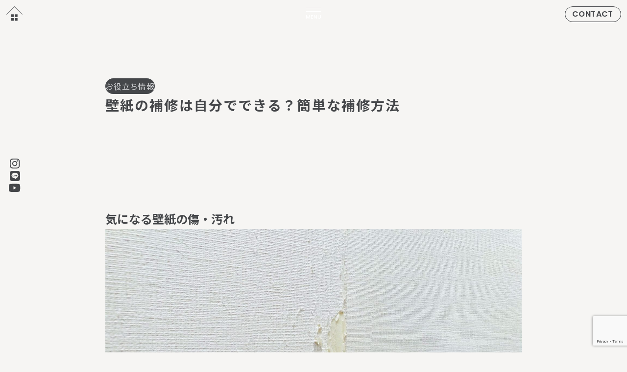

--- FILE ---
content_type: text/html; charset=UTF-8
request_url: https://kenbo.co.jp/magazine/kabegamihosyu/
body_size: 21428
content:
<!doctype html>
<html lang="ja">
<head>
    <meta charset="UTF-8">
    <meta name="viewport" content="width=device-width, initial-scale=1">
    <meta name="format-detection" content="telephone=no">
    <link rel="icon" href="https://kenbo.co.jp/favicon_2311.ico">
    <link rel="apple-touch-icon" href="https://kenbo.co.jp/apple-touch-icon.png">
    <link rel="apple-touch-icon" sizes="180x180" href="https://kenbo.co.jp/apple-touch-icon-180x180.png" />
    <!-- Facebook Pixel Code -->
    <script>
        !function(f,b,e,v,n,t,s)
        {if(f.fbq)return;n=f.fbq=function(){n.callMethod?
            n.callMethod.apply(n,arguments):n.queue.push(arguments)};
            if(!f._fbq)f._fbq=n;n.push=n;n.loaded=!0;n.version='2.0';
            n.queue=[];t=b.createElement(e);t.async=!0;
            t.src=v;s=b.getElementsByTagName(e)[0];
            s.parentNode.insertBefore(t,s)}(window, document,'script',
            'https://connect.facebook.net/en_US/fbevents.js');
        fbq('init', '271393377412666');
        fbq('track', 'PageView');
    </script>
    <noscript><img height="1" width="1" style="display:none"
                   src="https://www.facebook.com/tr?id=271393377412666&ev=PageView&noscript=1"
        /></noscript>
    <!-- End Facebook Pixel Code -->
    <!-- Google tag (gtag.js) -->
<script async src="https://www.googletagmanager.com/gtag/js?id=AW-16514645166"></script>
<script>
  window.dataLayer = window.dataLayer || [];
  function gtag(){dataLayer.push(arguments);}
  gtag('js', new Date());
  gtag('config', 'AW-16514645166');
</script>
    <title>壁紙の補修は自分でできる？簡単な補修方法 | 岡山で建築家の注文住宅、デザイン設計施工なら建房</title>
<meta name='robots' content='max-image-preview:large' />
<link rel='dns-prefetch' href='//cdn.jsdelivr.net' />
<link rel="alternate" title="oEmbed (JSON)" type="application/json+oembed" href="https://kenbo.co.jp/wp-json/oembed/1.0/embed?url=https%3A%2F%2Fkenbo.co.jp%2Fmagazine%2Fkabegamihosyu%2F" />
<link rel="alternate" title="oEmbed (XML)" type="text/xml+oembed" href="https://kenbo.co.jp/wp-json/oembed/1.0/embed?url=https%3A%2F%2Fkenbo.co.jp%2Fmagazine%2Fkabegamihosyu%2F&#038;format=xml" />

<!-- SEO SIMPLE PACK 3.6.2 -->
<meta name="description" content="気になる壁紙の傷・汚れ 新築のときにはきれいな状態の壁紙も、時間が経つにつれ汚れや傷が気になってきます。 特に、白い壁紙は汚れが目立ちやすいため、ちょっとした汚れも気になるかもしれません。 また、壁紙は意外と傷つきやすいため、傷や剥がれ、ま">
<link rel="canonical" href="https://kenbo.co.jp/magazine/kabegamihosyu/">
<meta property="og:locale" content="ja_JP">
<meta property="og:type" content="article">
<meta property="og:image" content="https://kenbo.co.jp/wp-content/uploads/2022/01/4693595_s-1.jpg">
<meta property="og:title" content="壁紙の補修は自分でできる？簡単な補修方法 | 岡山で建築家の注文住宅、デザイン設計施工なら建房">
<meta property="og:description" content="気になる壁紙の傷・汚れ 新築のときにはきれいな状態の壁紙も、時間が経つにつれ汚れや傷が気になってきます。 特に、白い壁紙は汚れが目立ちやすいため、ちょっとした汚れも気になるかもしれません。 また、壁紙は意外と傷つきやすいため、傷や剥がれ、ま">
<meta property="og:url" content="https://kenbo.co.jp/magazine/kabegamihosyu/">
<meta property="og:site_name" content="岡山で建築家の注文住宅、デザイン設計施工なら建房">
<meta name="twitter:card" content="summary">
<!-- Google Analytics (gtag.js) -->
<script async src="https://www.googletagmanager.com/gtag/js?id=G-2R208QEV1W"></script>
<script>
	window.dataLayer = window.dataLayer || [];
	function gtag(){dataLayer.push(arguments);}
	gtag("js", new Date());
	gtag("config", "G-2R208QEV1W");
</script>
	<!-- / SEO SIMPLE PACK -->

<style id='wp-img-auto-sizes-contain-inline-css'>
img:is([sizes=auto i],[sizes^="auto," i]){contain-intrinsic-size:3000px 1500px}
/*# sourceURL=wp-img-auto-sizes-contain-inline-css */
</style>
<style id='wp-block-library-inline-css'>
:root{--wp-block-synced-color:#7a00df;--wp-block-synced-color--rgb:122,0,223;--wp-bound-block-color:var(--wp-block-synced-color);--wp-editor-canvas-background:#ddd;--wp-admin-theme-color:#007cba;--wp-admin-theme-color--rgb:0,124,186;--wp-admin-theme-color-darker-10:#006ba1;--wp-admin-theme-color-darker-10--rgb:0,107,160.5;--wp-admin-theme-color-darker-20:#005a87;--wp-admin-theme-color-darker-20--rgb:0,90,135;--wp-admin-border-width-focus:2px}@media (min-resolution:192dpi){:root{--wp-admin-border-width-focus:1.5px}}.wp-element-button{cursor:pointer}:root .has-very-light-gray-background-color{background-color:#eee}:root .has-very-dark-gray-background-color{background-color:#313131}:root .has-very-light-gray-color{color:#eee}:root .has-very-dark-gray-color{color:#313131}:root .has-vivid-green-cyan-to-vivid-cyan-blue-gradient-background{background:linear-gradient(135deg,#00d084,#0693e3)}:root .has-purple-crush-gradient-background{background:linear-gradient(135deg,#34e2e4,#4721fb 50%,#ab1dfe)}:root .has-hazy-dawn-gradient-background{background:linear-gradient(135deg,#faaca8,#dad0ec)}:root .has-subdued-olive-gradient-background{background:linear-gradient(135deg,#fafae1,#67a671)}:root .has-atomic-cream-gradient-background{background:linear-gradient(135deg,#fdd79a,#004a59)}:root .has-nightshade-gradient-background{background:linear-gradient(135deg,#330968,#31cdcf)}:root .has-midnight-gradient-background{background:linear-gradient(135deg,#020381,#2874fc)}:root{--wp--preset--font-size--normal:16px;--wp--preset--font-size--huge:42px}.has-regular-font-size{font-size:1em}.has-larger-font-size{font-size:2.625em}.has-normal-font-size{font-size:var(--wp--preset--font-size--normal)}.has-huge-font-size{font-size:var(--wp--preset--font-size--huge)}.has-text-align-center{text-align:center}.has-text-align-left{text-align:left}.has-text-align-right{text-align:right}.has-fit-text{white-space:nowrap!important}#end-resizable-editor-section{display:none}.aligncenter{clear:both}.items-justified-left{justify-content:flex-start}.items-justified-center{justify-content:center}.items-justified-right{justify-content:flex-end}.items-justified-space-between{justify-content:space-between}.screen-reader-text{border:0;clip-path:inset(50%);height:1px;margin:-1px;overflow:hidden;padding:0;position:absolute;width:1px;word-wrap:normal!important}.screen-reader-text:focus{background-color:#ddd;clip-path:none;color:#444;display:block;font-size:1em;height:auto;left:5px;line-height:normal;padding:15px 23px 14px;text-decoration:none;top:5px;width:auto;z-index:100000}html :where(.has-border-color){border-style:solid}html :where([style*=border-top-color]){border-top-style:solid}html :where([style*=border-right-color]){border-right-style:solid}html :where([style*=border-bottom-color]){border-bottom-style:solid}html :where([style*=border-left-color]){border-left-style:solid}html :where([style*=border-width]){border-style:solid}html :where([style*=border-top-width]){border-top-style:solid}html :where([style*=border-right-width]){border-right-style:solid}html :where([style*=border-bottom-width]){border-bottom-style:solid}html :where([style*=border-left-width]){border-left-style:solid}html :where(img[class*=wp-image-]){height:auto;max-width:100%}:where(figure){margin:0 0 1em}html :where(.is-position-sticky){--wp-admin--admin-bar--position-offset:var(--wp-admin--admin-bar--height,0px)}@media screen and (max-width:600px){html :where(.is-position-sticky){--wp-admin--admin-bar--position-offset:0px}}

/*# sourceURL=wp-block-library-inline-css */
</style><style id='global-styles-inline-css'>
:root{--wp--preset--aspect-ratio--square: 1;--wp--preset--aspect-ratio--4-3: 4/3;--wp--preset--aspect-ratio--3-4: 3/4;--wp--preset--aspect-ratio--3-2: 3/2;--wp--preset--aspect-ratio--2-3: 2/3;--wp--preset--aspect-ratio--16-9: 16/9;--wp--preset--aspect-ratio--9-16: 9/16;--wp--preset--color--black: #45474A;--wp--preset--color--cyan-bluish-gray: #abb8c3;--wp--preset--color--white: #FFFFFF;--wp--preset--color--pale-pink: #f78da7;--wp--preset--color--vivid-red: #cf2e2e;--wp--preset--color--luminous-vivid-orange: #ff6900;--wp--preset--color--luminous-vivid-amber: #fcb900;--wp--preset--color--light-green-cyan: #7bdcb5;--wp--preset--color--vivid-green-cyan: #00d084;--wp--preset--color--pale-cyan-blue: #8ed1fc;--wp--preset--color--vivid-cyan-blue: #0693e3;--wp--preset--color--vivid-purple: #9b51e0;--wp--preset--color--beige: #E9E8E1;--wp--preset--color--gray: #DBDCDE;--wp--preset--color--rich-black: #000000;--wp--preset--gradient--vivid-cyan-blue-to-vivid-purple: linear-gradient(135deg,rgb(6,147,227) 0%,rgb(155,81,224) 100%);--wp--preset--gradient--light-green-cyan-to-vivid-green-cyan: linear-gradient(135deg,rgb(122,220,180) 0%,rgb(0,208,130) 100%);--wp--preset--gradient--luminous-vivid-amber-to-luminous-vivid-orange: linear-gradient(135deg,rgb(252,185,0) 0%,rgb(255,105,0) 100%);--wp--preset--gradient--luminous-vivid-orange-to-vivid-red: linear-gradient(135deg,rgb(255,105,0) 0%,rgb(207,46,46) 100%);--wp--preset--gradient--very-light-gray-to-cyan-bluish-gray: linear-gradient(135deg,rgb(238,238,238) 0%,rgb(169,184,195) 100%);--wp--preset--gradient--cool-to-warm-spectrum: linear-gradient(135deg,rgb(74,234,220) 0%,rgb(151,120,209) 20%,rgb(207,42,186) 40%,rgb(238,44,130) 60%,rgb(251,105,98) 80%,rgb(254,248,76) 100%);--wp--preset--gradient--blush-light-purple: linear-gradient(135deg,rgb(255,206,236) 0%,rgb(152,150,240) 100%);--wp--preset--gradient--blush-bordeaux: linear-gradient(135deg,rgb(254,205,165) 0%,rgb(254,45,45) 50%,rgb(107,0,62) 100%);--wp--preset--gradient--luminous-dusk: linear-gradient(135deg,rgb(255,203,112) 0%,rgb(199,81,192) 50%,rgb(65,88,208) 100%);--wp--preset--gradient--pale-ocean: linear-gradient(135deg,rgb(255,245,203) 0%,rgb(182,227,212) 50%,rgb(51,167,181) 100%);--wp--preset--gradient--electric-grass: linear-gradient(135deg,rgb(202,248,128) 0%,rgb(113,206,126) 100%);--wp--preset--gradient--midnight: linear-gradient(135deg,rgb(2,3,129) 0%,rgb(40,116,252) 100%);--wp--preset--font-size--small: 13px;--wp--preset--font-size--medium: 20px;--wp--preset--font-size--large: 36px;--wp--preset--font-size--x-large: 42px;--wp--preset--spacing--20: 0.44rem;--wp--preset--spacing--30: 0.67rem;--wp--preset--spacing--40: 1rem;--wp--preset--spacing--50: 1.5rem;--wp--preset--spacing--60: 2.25rem;--wp--preset--spacing--70: 3.38rem;--wp--preset--spacing--80: 5.06rem;--wp--preset--shadow--natural: 6px 6px 9px rgba(0, 0, 0, 0.2);--wp--preset--shadow--deep: 12px 12px 50px rgba(0, 0, 0, 0.4);--wp--preset--shadow--sharp: 6px 6px 0px rgba(0, 0, 0, 0.2);--wp--preset--shadow--outlined: 6px 6px 0px -3px rgb(255, 255, 255), 6px 6px rgb(0, 0, 0);--wp--preset--shadow--crisp: 6px 6px 0px rgb(0, 0, 0);}:where(.is-layout-flex){gap: 0.5em;}:where(.is-layout-grid){gap: 0.5em;}body .is-layout-flex{display: flex;}.is-layout-flex{flex-wrap: wrap;align-items: center;}.is-layout-flex > :is(*, div){margin: 0;}body .is-layout-grid{display: grid;}.is-layout-grid > :is(*, div){margin: 0;}:where(.wp-block-columns.is-layout-flex){gap: 2em;}:where(.wp-block-columns.is-layout-grid){gap: 2em;}:where(.wp-block-post-template.is-layout-flex){gap: 1.25em;}:where(.wp-block-post-template.is-layout-grid){gap: 1.25em;}.has-black-color{color: var(--wp--preset--color--black) !important;}.has-cyan-bluish-gray-color{color: var(--wp--preset--color--cyan-bluish-gray) !important;}.has-white-color{color: var(--wp--preset--color--white) !important;}.has-pale-pink-color{color: var(--wp--preset--color--pale-pink) !important;}.has-vivid-red-color{color: var(--wp--preset--color--vivid-red) !important;}.has-luminous-vivid-orange-color{color: var(--wp--preset--color--luminous-vivid-orange) !important;}.has-luminous-vivid-amber-color{color: var(--wp--preset--color--luminous-vivid-amber) !important;}.has-light-green-cyan-color{color: var(--wp--preset--color--light-green-cyan) !important;}.has-vivid-green-cyan-color{color: var(--wp--preset--color--vivid-green-cyan) !important;}.has-pale-cyan-blue-color{color: var(--wp--preset--color--pale-cyan-blue) !important;}.has-vivid-cyan-blue-color{color: var(--wp--preset--color--vivid-cyan-blue) !important;}.has-vivid-purple-color{color: var(--wp--preset--color--vivid-purple) !important;}.has-black-background-color{background-color: var(--wp--preset--color--black) !important;}.has-cyan-bluish-gray-background-color{background-color: var(--wp--preset--color--cyan-bluish-gray) !important;}.has-white-background-color{background-color: var(--wp--preset--color--white) !important;}.has-pale-pink-background-color{background-color: var(--wp--preset--color--pale-pink) !important;}.has-vivid-red-background-color{background-color: var(--wp--preset--color--vivid-red) !important;}.has-luminous-vivid-orange-background-color{background-color: var(--wp--preset--color--luminous-vivid-orange) !important;}.has-luminous-vivid-amber-background-color{background-color: var(--wp--preset--color--luminous-vivid-amber) !important;}.has-light-green-cyan-background-color{background-color: var(--wp--preset--color--light-green-cyan) !important;}.has-vivid-green-cyan-background-color{background-color: var(--wp--preset--color--vivid-green-cyan) !important;}.has-pale-cyan-blue-background-color{background-color: var(--wp--preset--color--pale-cyan-blue) !important;}.has-vivid-cyan-blue-background-color{background-color: var(--wp--preset--color--vivid-cyan-blue) !important;}.has-vivid-purple-background-color{background-color: var(--wp--preset--color--vivid-purple) !important;}.has-black-border-color{border-color: var(--wp--preset--color--black) !important;}.has-cyan-bluish-gray-border-color{border-color: var(--wp--preset--color--cyan-bluish-gray) !important;}.has-white-border-color{border-color: var(--wp--preset--color--white) !important;}.has-pale-pink-border-color{border-color: var(--wp--preset--color--pale-pink) !important;}.has-vivid-red-border-color{border-color: var(--wp--preset--color--vivid-red) !important;}.has-luminous-vivid-orange-border-color{border-color: var(--wp--preset--color--luminous-vivid-orange) !important;}.has-luminous-vivid-amber-border-color{border-color: var(--wp--preset--color--luminous-vivid-amber) !important;}.has-light-green-cyan-border-color{border-color: var(--wp--preset--color--light-green-cyan) !important;}.has-vivid-green-cyan-border-color{border-color: var(--wp--preset--color--vivid-green-cyan) !important;}.has-pale-cyan-blue-border-color{border-color: var(--wp--preset--color--pale-cyan-blue) !important;}.has-vivid-cyan-blue-border-color{border-color: var(--wp--preset--color--vivid-cyan-blue) !important;}.has-vivid-purple-border-color{border-color: var(--wp--preset--color--vivid-purple) !important;}.has-vivid-cyan-blue-to-vivid-purple-gradient-background{background: var(--wp--preset--gradient--vivid-cyan-blue-to-vivid-purple) !important;}.has-light-green-cyan-to-vivid-green-cyan-gradient-background{background: var(--wp--preset--gradient--light-green-cyan-to-vivid-green-cyan) !important;}.has-luminous-vivid-amber-to-luminous-vivid-orange-gradient-background{background: var(--wp--preset--gradient--luminous-vivid-amber-to-luminous-vivid-orange) !important;}.has-luminous-vivid-orange-to-vivid-red-gradient-background{background: var(--wp--preset--gradient--luminous-vivid-orange-to-vivid-red) !important;}.has-very-light-gray-to-cyan-bluish-gray-gradient-background{background: var(--wp--preset--gradient--very-light-gray-to-cyan-bluish-gray) !important;}.has-cool-to-warm-spectrum-gradient-background{background: var(--wp--preset--gradient--cool-to-warm-spectrum) !important;}.has-blush-light-purple-gradient-background{background: var(--wp--preset--gradient--blush-light-purple) !important;}.has-blush-bordeaux-gradient-background{background: var(--wp--preset--gradient--blush-bordeaux) !important;}.has-luminous-dusk-gradient-background{background: var(--wp--preset--gradient--luminous-dusk) !important;}.has-pale-ocean-gradient-background{background: var(--wp--preset--gradient--pale-ocean) !important;}.has-electric-grass-gradient-background{background: var(--wp--preset--gradient--electric-grass) !important;}.has-midnight-gradient-background{background: var(--wp--preset--gradient--midnight) !important;}.has-small-font-size{font-size: var(--wp--preset--font-size--small) !important;}.has-medium-font-size{font-size: var(--wp--preset--font-size--medium) !important;}.has-large-font-size{font-size: var(--wp--preset--font-size--large) !important;}.has-x-large-font-size{font-size: var(--wp--preset--font-size--x-large) !important;}
/*# sourceURL=global-styles-inline-css */
</style>

<style id='classic-theme-styles-inline-css'>
/*! This file is auto-generated */
.wp-block-button__link{color:#fff;background-color:#32373c;border-radius:9999px;box-shadow:none;text-decoration:none;padding:calc(.667em + 2px) calc(1.333em + 2px);font-size:1.125em}.wp-block-file__button{background:#32373c;color:#fff;text-decoration:none}
/*# sourceURL=/wp-includes/css/classic-themes.min.css */
</style>
<link rel='stylesheet' id='contact-form-7-css' href='https://kenbo.co.jp/wp-content/plugins/contact-form-7/includes/css/styles.css?ver=5.8.2' media='all' />
<link rel='stylesheet' id='kenbo-splide-css' href='https://kenbo.co.jp/wp-content/themes/kenbo/css/splide-core.min.css?ver=2026012003830' media='all' />
<link rel='stylesheet' id='kenbo-style-css' href='https://kenbo.co.jp/wp-content/themes/kenbo/css/style.css?ver=2026012032212' media='all' />
<link rel='stylesheet' id='cf7cf-style-css' href='https://kenbo.co.jp/wp-content/plugins/cf7-conditional-fields/style.css?ver=2.3.4' media='all' />
<link rel='stylesheet' id='child-header-css' href='https://kenbo.co.jp/wp-content/themes/kenbo-child/css/header.css?ver=1768869538' media='all' />
<link rel='stylesheet' id='child-magazine-css' href='https://kenbo.co.jp/wp-content/themes/kenbo-child/css/magazine.css?ver=1768869538' media='all' />
<link rel='stylesheet' id='child-section-information-css' href='https://kenbo.co.jp/wp-content/themes/kenbo-child/css/section-information.css?ver=1768869538' media='all' />
<link rel='stylesheet' id='child-section-team-css' href='https://kenbo.co.jp/wp-content/themes/kenbo-child/css/section-team.css?ver=1768869538' media='all' />
<link rel='stylesheet' id='child-works-css' href='https://kenbo.co.jp/wp-content/themes/kenbo-child/css/works.css?ver=1768869538' media='all' />
<script src="https://kenbo.co.jp/wp-includes/js/jquery/jquery.min.js?ver=3.7.1" id="jquery-core-js"></script>
<script src="https://kenbo.co.jp/wp-includes/js/jquery/jquery-migrate.min.js?ver=3.4.1" id="jquery-migrate-js"></script>
<link rel="https://api.w.org/" href="https://kenbo.co.jp/wp-json/" /><link rel="alternate" title="JSON" type="application/json" href="https://kenbo.co.jp/wp-json/wp/v2/magazine/18260" /><link rel='shortlink' href='https://kenbo.co.jp/?p=18260' />
  <!-- Kenga Heatmap Tag -->
  <script async type="text/javascript" charset="utf-8" src="https://client.sitelead.net/common.js?service-token=1b9d4ada29c1067b7837346e8acc0ae41b755c96"></script>
  <script async src="https://beacon.digima.com/v2/bootstrap/"></script>
    <style>
        :root {
                    --gradient: linear-gradient(60deg, rgba(103, 121, 132, .85), rgba(255, 255, 255, .85));

                }
        
        body {
            background-color: var(--page-bg);
        }

            </style>
    <script async src="https://beacon.digima.com/v2/bootstrap/d0b-cW4wMFhLNGx8SzdtUVdPcGpEMmYzU1lJMw"></script>
    <style>
        .header__sns-opener {
            display: none !important;
        }
        .header__sns .header__sns-links {
            -webkit-transform: translateX(0) !important;
            transform: translateX(0) !important;
        }
    </style>
</head>

<body class="wp-singular magazine-template-default single single-magazine postid-18260 wp-theme-kenbo wp-child-theme-kenbo-child">
<script type="text/javascript" charset="utf-8" src="https://kenga.tech/heatmaps-yaikopecdoerprup.js"></script>
<link rel="preconnect" href="https://fonts.googleapis.com">
<link rel="preconnect" href="https://fonts.gstatic.com" crossorigin>
<link href="https://fonts.googleapis.com/css2?family=Homemade+Apple&family=Noto+Sans+JP:wght@100;300;400;500;700&family=Poppins:wght@100;200;300;400;500;600&family=Noto+Serif+JP:wght@700&display=swap" rel="stylesheet">
<div id="page">

    <header id="header" data-scroll-header>

        <h1 class="header__logo"><a href="https://kenbo.co.jp/"><img srcset="https://kenbo.co.jp/wp-content/themes/kenbo/images/common/site_logo@2x.png 2x,https://kenbo.co.jp/wp-content/themes/kenbo/images/common/site_logo.png 1x" src="https://kenbo.co.jp/wp-content/themes/kenbo/images/common/site_logo.png" alt="建房"></a></h1>

        <a class="header__contact" href="https://kenbo.co.jp/contact/">CONTACT</a>

        <div class="header__sns">
            <a class="header__sns-opener" href="#">
                <span>FOLLOW ME on SNS</span>
            </a>
            <div class="header__sns-links">
                <div class="c-sns">
        <a href="https://www.instagram.com/kenbo.okayama" target="_blank">
        <svg width="30" height="30">
            <title>Instagram</title>
            <use class="icon" xlink:href="#sns-instagram"/>
        </svg>
    </a>
    <a href="https://page.line.me/dhy7172j?openQrModal=true" target="_blank">
        <svg width="30" height="30">
            <title>LINE</title>
            <use class="icon" xlink:href="#sns-line"/>
        </svg>
    </a>
    <a href="https://www.youtube.com/@%E5%BB%BA%E6%88%BF%E3%83%81%E3%83%A3%E3%83%B3%E3%83%8D%E3%83%AB" target="_blank">
        <svg width="30" height="30">
            <title>YouTube</title>
            <use class="icon" xlink:href="#sns-youtube"/>
        </svg>
    </a>
</div>
            </div>
        </div>

    </header>

    <div class="global-navi__opener">
        <button class="js-global-navi__opener">
            <svg width="48" height="48" viewBox="0 0 80 80" fill="none" xmlns="http://www.w3.org/2000/svg">
                <style>
                    .menu-label {
                        font-family: "Poppins", sans-serif;
                        font-size: 18px;
                        fill: #ffffff;
                    }
                </style>
                <g class="open">
                    <path d="M15 24H65" stroke="#e3e5e4" stroke-width="2"/>
                    <path d="M15 36H65" stroke="#e3e5e4" stroke-width="2"/>
                    <g class="open__lines">
                        <path d="M15 24H65" stroke="#ffffff" stroke-width="2"/>
                        <path d="M15 36H65" stroke="#ffffff" stroke-width="2"/>
                    </g>
                    <text class="menu-label" x="40" y="60" text-anchor="middle">MENU</text>
                </g>
                <g class="close">
                    <path d="M25 55L55 25" stroke="#D5D3C8" stroke-width="2"/>
                    <path d="M25 25L55 55" stroke="#D5D3C8" stroke-width="2"/>
                </g>
            </svg>
        </button>
    </div>
    <div class="global-navi">

        <ul class="global-navi__lists">
            <li>
                <a href="https://kenbo.co.jp/">TOP</a>
            </li>
            <li>
                <a href="#" class="opener js-accordion-opener">WHO WE ARE</a>
                <ul class="js-accordion-target">
                    <li><a href="https://kenbo.co.jp/feature/">FEATURE</a></li>
                    <li><a href="https://kenbo.co.jp/company/">COMPANY</a></li>
                    <li><a href="https://kenbo.co.jp/magazine/staff/">STAFF</a></li>
                </ul>
            </li>
            <li><a href="https://kenbo.co.jp/works/">WORKS</a></li>
            <li><a href="https://kenbo.co.jp/category/journal/voice/?post_type=magazine">OWNER VOICE</a></li>
            <li><a href="https://kenbo.co.jp/model-house/">STORE INFO</a></li>
            <li><a href="https://kenbo.co.jp/category/news/?post_type=magazine">EVENT &amp; NEWS</a></li>
            <li><a href="https://kenbo.co.jp/magazine/">MAGAZINE</a></li>
            <li><a href="https://kenbo.co.jp/children/"><span class="apple">For</span> DISABLED CHILDREN</a></li>
        </ul><!--/ .global-navi__lists -->

        <div class="global-navi__buttons">
            <a href="https://kenbo.co.jp/contact/" class="c-hover">CONTACT</a>
            <a href="https://kenbo.co.jp/recruit/" class="c-hover">RECRUIT</a>
        </div>


        <div class="global-navi__footer">
            <div class="global-navi__sns">
                <div class="c-sns">
        <a href="https://www.instagram.com/kenbo.okayama" target="_blank">
        <svg width="30" height="30">
            <title>Instagram</title>
            <use class="icon" xlink:href="#sns-instagram"/>
        </svg>
    </a>
    <a href="https://page.line.me/dhy7172j?openQrModal=true" target="_blank">
        <svg width="30" height="30">
            <title>LINE</title>
            <use class="icon" xlink:href="#sns-line"/>
        </svg>
    </a>
    <a href="https://www.youtube.com/@%E5%BB%BA%E6%88%BF%E3%83%81%E3%83%A3%E3%83%B3%E3%83%8D%E3%83%AB" target="_blank">
        <svg width="30" height="30">
            <title>YouTube</title>
            <use class="icon" xlink:href="#sns-youtube"/>
        </svg>
    </a>
</div>
            </div>
            <a class="global-navi__privacy js-popup" href="#privacy">PRIVACY POLICY</a>
        </div>

        <p class="global-navi__copyright">KENBO co.,ltd. All Rights Reserved.</p>
    </div><!--/ .global-navi -->

            <div id="contents">
            <style>
:root {
    --page-bg: #F6F5F3;}

.c-body h1,
.c-body h2,
.c-body h3,
.c-body h4,
.c-body h5,
.c-body h6 {
    margin-top: 48px;
    line-height: 1.8;
}

.wp-block-columns {
    margin-top: 32px;
}

.c-body h3 {
    border-bottom: 1.5px dotted #ccc;
    padding-bottom: 14px;
}

.c-body p {
    margin-top: 0px !important;
}

.wp-block-columns h2,
.wp-block-columns h3,
.wp-block-columns h4,
.wp-block-columns h5,
.wp-block-columns h6 {
    margin-top: 0;
}

.c-body>*+* {
    margin-top: 4rem;
    margin-bottom: 4rem;
}

.c-slider {
    height: 40vw !important;
}

div#slider-block .c-slider img {
    width: 100% !important;
    height: 40vw !important;
    object-fit: contain !important;
    object-position: center center;
}

@media screen and (max-width:640px) {
    .c-slider {
        height: 55vw !important;
    }

    div#slider-block .c-slider img {
        height: 55vw !important;
    }

    .c-slider .splide__slide img {
        width: 100% !important;
        height: 55vw !important;
        object-fit: contain !important;
        object-position: center center;
    }
}
</style>

<div class="c-wrapper">
            <div class="p-single__header">
            <span class="p-single__header-category c-fade-in">お役立ち情報</span>
            <p class="p-single__header-title c-char-in c-split-line">
                                壁紙の補修は自分でできる？簡単な補修方法                            </p>
        </div>

        
    <div class="p-single__article c-body is-classic">

        <h2>気になる壁紙の傷・汚れ</h2>
<p><img fetchpriority="high" decoding="async" class="alignnone size-full wp-image-18261" src="https://kenbo.co.jp/wp-content/uploads/2022/01/22499210_m-1.jpg" alt="" width="1707" height="1280" srcset="https://kenbo.co.jp/wp-content/uploads/2022/01/22499210_m-1.jpg 1707w, https://kenbo.co.jp/wp-content/uploads/2022/01/22499210_m-1-500x375.jpg 500w, https://kenbo.co.jp/wp-content/uploads/2022/01/22499210_m-1-300x225.jpg 300w, https://kenbo.co.jp/wp-content/uploads/2022/01/22499210_m-1-768x576.jpg 768w, https://kenbo.co.jp/wp-content/uploads/2022/01/22499210_m-1-1024x768.jpg 1024w, https://kenbo.co.jp/wp-content/uploads/2022/01/22499210_m-1-1536x1152.jpg 1536w" sizes="(max-width: 1707px) 100vw, 1707px" /></p>
<p><span style="color: #ff6600;">新築のときにはきれいな状態の壁紙も、時間が経つにつれ汚れや傷が気になってきます。</span></p>
<p>特に、白い壁紙は汚れが目立ちやすいため、ちょっとした汚れも気になるかもしれません。</p>
<p>また、壁紙は意外と傷つきやすいため、傷や剥がれ、また画びょうの穴が目立ってしまうこともあります。</p>
<p>他にも、ジュースや食べ物をこぼしてしまった際の汚れや、子供の落書き、ペットの匂いなど、日々の汚れが蓄積してしまいます。</p>
<p><span style="color: #ff6600;">そのため、壁紙は一般的に10年を目安に張替えが必要と言われています。</span></p>
<p>確かに、壁は部屋の中でも面積が大きく、白い壁紙に汚れがあるとどうしても目についてしまいます。</p>
<p>そんなときには、ちょっとした補修で小さな傷であれば目立たなくなるかもしれません。</p>
<p><span style="color: #ff6600;">壁紙を全部張り替えるのは大変ですが、小さな補修であれば自分ですることも可能です。</span></p>
<p>そこで今回は、自分でできる簡単な壁紙の補修方法をご紹介します。</p>
<p>ぜひ参考にしてみてくださいね。</p>
<p>&nbsp;</p>
<h2>自分でできる壁紙の簡単補修</h2>
<p><img decoding="async" class="alignnone wp-image-18262 size-full" src="https://kenbo.co.jp/wp-content/uploads/2022/01/4693595_s-1.jpg" alt="" width="480" height="640" srcset="https://kenbo.co.jp/wp-content/uploads/2022/01/4693595_s-1.jpg 480w, https://kenbo.co.jp/wp-content/uploads/2022/01/4693595_s-1-300x400.jpg 300w, https://kenbo.co.jp/wp-content/uploads/2022/01/4693595_s-1-225x300.jpg 225w" sizes="(max-width: 480px) 100vw, 480px" /></p>
<h3>壁紙の剥がれの補修</h3>
<p>壁紙は一度剥がれてしまうと、剥がれた部分が硬くなってしまいます。</p>
<p>めくれぐせがついている場合は、単に接着剤で貼っただけでは元に戻らないこともあります。</p>
<p><span style="color: #ff6600;">そんなときは、ドライヤーの温風を当てると、熱で壁紙がやわらかくなりめくれぐせを取ることができます。</span></p>
<p>そして、普通の接着剤ではうまくくっつかないことがあるので、壁紙用ののりを使いましょう。</p>
<p><span style="color: #ff6600;">壁紙用ののりは100円ショップにも売られているため、手軽に入手することができますよ。</span></p>
<p>補修した部分からはみ出したのりは、ゴミが付着したり黄色くなって目立ってしまうことがあるため、きれいに乾く前に拭き取るようにしましょう。</p>
<h3>壁紙の破れの補修</h3>
<p><span style="color: #ff6600;">壁紙の一部が破れてしまった場合、補修用の壁紙を貼って対処することになります。</span></p>
<p>補修用の壁紙は、ホームセンターなどで購入することができます。</p>
<p>また、一部分であれば100円ショップに売られているリメイクシートを利用することもできるでしょう。</p>
<p>木目柄やタイル柄など、様々な柄のリメイクシートがあるため、お部屋の雰囲気を変えることもできますよ。</p>
<h3>壁紙の隙間の補修</h3>
<p>壁紙は、継ぎ合わせて貼っているため、どうしても継ぎ目ができてしまいます。</p>
<p>職人さんによって継ぎ目はほとんど目立たずに仕上げてくれますが、時間が経つと壁紙の収縮などによりどうしても継ぎ目が目立ってしまうこともあります。</p>
<p><span style="color: #ff6600;">継ぎ目が目立ってきた場合は、コーキング剤を使って補修しましょう。</span></p>
<p>コーキング剤は、ホームセンターなどで入手できます。</p>
<p>様々な色があるため、壁紙の色に合わせたコーキング剤を選びましょう。</p>
<p>&nbsp;</p>
<h2>まとめ</h2>
<p><img decoding="async" class="alignnone size-full wp-image-18263" src="https://kenbo.co.jp/wp-content/uploads/2022/01/furniture-gc676bb278_1920-1.jpg" alt="" width="1920" height="1080" srcset="https://kenbo.co.jp/wp-content/uploads/2022/01/furniture-gc676bb278_1920-1.jpg 1920w, https://kenbo.co.jp/wp-content/uploads/2022/01/furniture-gc676bb278_1920-1-500x281.jpg 500w, https://kenbo.co.jp/wp-content/uploads/2022/01/furniture-gc676bb278_1920-1-300x169.jpg 300w, https://kenbo.co.jp/wp-content/uploads/2022/01/furniture-gc676bb278_1920-1-768x432.jpg 768w, https://kenbo.co.jp/wp-content/uploads/2022/01/furniture-gc676bb278_1920-1-1024x576.jpg 1024w, https://kenbo.co.jp/wp-content/uploads/2022/01/furniture-gc676bb278_1920-1-1536x864.jpg 1536w" sizes="(max-width: 1920px) 100vw, 1920px" /></p>
<p>家は、住んでいるうちにどうしても汚れや傷などが目立ってきてしまいます。</p>
<p>できれば新築の頃の綺麗な状態をキープしたいですよね。</p>
<p><span style="color: #ff6600;">家の補修は、自分たちでできるものから業者に依頼する必要があるものまで様々です。</span></p>
<p>どうしたらいいかわからない場合は、家を建てた住宅会社のアフターサービスを利用しましょう。</p>
<p><span style="color: #ff6600;">小さなことでも対応してくれるアフターフォローのしっかりした住宅会社が安心ですね。</span></p>
<p>お家のことでお困りのことがありましたらぜひ、どんなことでもご相談ください。</p>
<p>&nbsp;</p>
<p><span style="font-family: georgia, palatino, serif; color: #ff6600;">建房では、お施主様の要望を盛り込んだ家づくりができるよう、話し合いをしながら進めております。</span></p>
<p><span style="font-family: georgia, palatino, serif;">また、困ったことや疑問などがございましたら、いつでもお気軽にお問い合わせください！</span></p>
<p><span style="font-family: georgia, palatino, serif;"><!-- wp:buttons -->
<div class="wp-block-buttons"><!-- wp:button -->
<div class="wp-block-button"><a class="wp-block-button__link wp-element-button" href="https://kenbo.co.jp/contact/">ご相談はこちら！</a></div>
<!-- /wp:button --></div>
<!-- /wp:buttons --></span></p>

        
        
    </div>

        
    <div class="c-page-navi c-fade-in">
    <a class="c-page-navi__button --prev" href="https://kenbo.co.jp/magazine/hatazaochi/">
        <img srcset="https://kenbo.co.jp/wp-content/themes/kenbo/images/common/page_navi_prev@2x.png 2x,https://kenbo.co.jp/wp-content/themes/kenbo/images/common/page_navi_prev.png 1x" src="https://kenbo.co.jp/wp-content/themes/kenbo/images/common/page_navi_prev.png" alt="">    </a>
    <a class="c-btn" href="https://kenbo.co.jp/magazine/">INDEX</a>
    <a class="c-page-navi__button --next" href="https://kenbo.co.jp/magazine/builtinaircon/">
        <img srcset="https://kenbo.co.jp/wp-content/themes/kenbo/images/common/page_navi_next@2x.png 2x,https://kenbo.co.jp/wp-content/themes/kenbo/images/common/page_navi_next.png 1x" src="https://kenbo.co.jp/wp-content/themes/kenbo/images/common/page_navi_next.png" alt="">    </a>
</div>

</div>

<div class="c-recommend">
    <p class="p-single__title"><span class="c-char-in">RECOMMEND</span></p>
    <div class="c-magazine-list c-fade-in">
                <a href="https://kenbo.co.jp/magazine/washroom/" class="c-magazine">
            <div class="c-magazine__header">
                <span>お役立ち情報</span>

                            </div>
            <div class="c-magazine__image">
                                    <img width="750" height="750" src="https://kenbo.co.jp/wp-content/uploads/2022/02/sink-ga5ba3e8ef_1920-1-750x750.jpg" class="attachment-magazine_list size-magazine_list wp-post-image" alt="" decoding="async" loading="lazy" srcset="https://kenbo.co.jp/wp-content/uploads/2022/02/sink-ga5ba3e8ef_1920-1-750x750.jpg 750w, https://kenbo.co.jp/wp-content/uploads/2022/02/sink-ga5ba3e8ef_1920-1-150x150.jpg 150w" sizes="auto, (max-width: 750px) 100vw, 750px" />                            </div>
            <p class="c-magazine__title">毎日使う場所だからこそ。洗面所は用途に合わせて設計しよう</p>
        </a>
                <a href="https://kenbo.co.jp/magazine/%e3%80%8c%e5%a3%81%e9%87%8f%e8%a8%88%e7%ae%97%e3%80%8d%e3%81%a8%e3%80%8c%e6%a7%8b%e9%80%a0%e8%a8%88%e7%ae%97%e3%80%8d/" class="c-magazine">
            <div class="c-magazine__header">
                <span>性 能</span>

                            </div>
            <div class="c-magazine__image">
                                    <img width="750" height="750" src="https://kenbo.co.jp/wp-content/uploads/2022/06/1-3-750x750.png" class="attachment-magazine_list size-magazine_list wp-post-image" alt="" decoding="async" loading="lazy" srcset="https://kenbo.co.jp/wp-content/uploads/2022/06/1-3-750x750.png 750w, https://kenbo.co.jp/wp-content/uploads/2022/06/1-3-150x150.png 150w" sizes="auto, (max-width: 750px) 100vw, 750px" />                            </div>
            <p class="c-magazine__title">「壁量計算」と「構造計算」</p>
        </a>
                <a href="https://kenbo.co.jp/magazine/oyakudachi-curtain-2/" class="c-magazine">
            <div class="c-magazine__header">
                <span>お役立ち情報</span>

                            </div>
            <div class="c-magazine__image">
                                    <img width="750" height="750" src="https://kenbo.co.jp/wp-content/uploads/2024/05/eduard-Q4PvX80itZ0-unsplash-750x750.jpg" class="attachment-magazine_list size-magazine_list wp-post-image" alt="" decoding="async" loading="lazy" srcset="https://kenbo.co.jp/wp-content/uploads/2024/05/eduard-Q4PvX80itZ0-unsplash-750x750.jpg 750w, https://kenbo.co.jp/wp-content/uploads/2024/05/eduard-Q4PvX80itZ0-unsplash-150x150.jpg 150w" sizes="auto, (max-width: 750px) 100vw, 750px" />                            </div>
            <p class="c-magazine__title">お部屋の雰囲気を左右する！カーテン選びのコツとは</p>
        </a>
                <a href="https://kenbo.co.jp/magazine/rainydays/" class="c-magazine">
            <div class="c-magazine__header">
                <span>お役立ち情報</span>

                            </div>
            <div class="c-magazine__image">
                                    <img width="750" height="750" src="https://kenbo.co.jp/wp-content/uploads/2021/06/rain-1640546-1-750x750.jpg" class="attachment-magazine_list size-magazine_list wp-post-image" alt="" decoding="async" loading="lazy" srcset="https://kenbo.co.jp/wp-content/uploads/2021/06/rain-1640546-1-750x750.jpg 750w, https://kenbo.co.jp/wp-content/uploads/2021/06/rain-1640546-1-150x150.jpg 150w" sizes="auto, (max-width: 750px) 100vw, 750px" />                            </div>
            <p class="c-magazine__title">体調が優れないのは気圧が原因？メカニズムを知って対応しよう</p>
        </a>
            </div>
</div>
<div class="p-single__menu c-sp-only">
    <p class="p-single__menu-title js-accordion-opener primary"><span>CATEGORY</span></p>
    <div class="js-accordion-target">
                            <a class="p-single__menu-title js-accordion-opener" href="https://kenbo.co.jp/category/journal/?post_type=magazine"><span>JOURNAL</span></a>

            <ul class="p-single__menu-select js-accordion-target">
                                                    <li><a href="https://kenbo.co.jp/category/journal/day/?post_type=magazine">日々のこと</a></li>
                                    <li><a href="https://kenbo.co.jp/category/journal/media/?post_type=magazine">メディア</a></li>
                                    <li><a href="https://kenbo.co.jp/category/journal/voice/?post_type=magazine">オーナー様の声</a></li>
                                    <li><a href="https://kenbo.co.jp/category/journal/staff/?post_type=magazine">STAFFの全て</a></li>
                                    <li><a href="https://kenbo.co.jp/category/journal/recruit/?post_type=magazine">リクルート</a></li>
                                    <li><a href="https://kenbo.co.jp/category/journal/report/?post_type=magazine">現場レポート</a></li>
                            </ul>
                    <a class="p-single__menu-title js-accordion-opener" href="https://kenbo.co.jp/category/news/?post_type=magazine"><span>EVENT &amp; NEWS</span></a>

            <ul class="p-single__menu-select js-accordion-target">
                                                    <li><a href="https://kenbo.co.jp/category/news/modelhouse/?post_type=magazine">モデルハウス</a></li>
                                    <li><a href="https://kenbo.co.jp/category/news/build-study/?post_type=magazine">家づくり勉強会</a></li>
                                    <li><a href="https://kenbo.co.jp/category/news/tour/?post_type=magazine">見学会</a></li>
                                    <li><a href="https://kenbo.co.jp/category/news/info/?post_type=magazine">お知らせ</a></li>
                                    <li><a href="https://kenbo.co.jp/category/news/seminar/?post_type=magazine">セミナー</a></li>
                                    <li><a href="https://kenbo.co.jp/category/news/%e5%80%8b%e5%88%a5%e7%9b%b8%e8%ab%87/?post_type=magazine">個別相談会</a></li>
                            </ul>
                    <a class="p-single__menu-title js-accordion-opener" href="https://kenbo.co.jp/category/style/?post_type=magazine"><span>KENBO’S STYLE</span></a>

            <ul class="p-single__menu-select js-accordion-target">
                                                    <li><a href="https://kenbo.co.jp/category/style/design/?post_type=magazine">デザイン</a></li>
                                    <li><a href="https://kenbo.co.jp/category/style/performance/?post_type=magazine">性 能</a></li>
                                    <li><a href="https://kenbo.co.jp/category/style/flow/?post_type=magazine">家づくりフロー</a></li>
                                    <li><a href="https://kenbo.co.jp/category/style/money/?post_type=magazine">お 金</a></li>
                                    <li><a href="https://kenbo.co.jp/category/style/land/?post_type=magazine">土 地</a></li>
                                    <li><a href="https://kenbo.co.jp/category/style/support/?post_type=magazine">サポート</a></li>
                                    <li><a href="https://kenbo.co.jp/category/style/structure/?post_type=magazine">構 造</a></li>
                                    <li><a href="https://kenbo.co.jp/category/style/features/?post_type=magazine">こだわり</a></li>
                                    <li><a href="https://kenbo.co.jp/category/style/column/?post_type=magazine">お役立ち情報</a></li>
                                    <li><a href="https://kenbo.co.jp/category/style/other/?post_type=magazine">その他</a></li>
                            </ul>
            </div>
</div>

<div class="c-hscroll">
    <img srcset="https://kenbo.co.jp/wp-content/themes/kenbo/images/single/sp/h_scroll@2x.png 2x,https://kenbo.co.jp/wp-content/themes/kenbo/images/single/sp/h_scroll.png 1x" src="https://kenbo.co.jp/wp-content/themes/kenbo/images/single/sp/h_scroll.png" alt=""></div>




<dialog id="privacy" class="c-modal -closing">
    <div class="p-privacy">
        <div class="p-privacy__close">
        <button class="js-popup-close">
    <svg width="80" height="80" viewBox="0 0 80 80" fill="none" xmlns="http://www.w3.org/2000/svg">
        <path d="M28.0918 52.5859L52.6779 27.9998" stroke="#D5D3C9"/>
        <path d="M28.0918 28L52.6779 52.5861" stroke="#D5D3C9"/>
    </svg>
</button>
        </div>
        <div class="p-privacy__inner">
            <div class="p-privacy__header">
                <p class="p-privacy__title">PRIVACY POLICY</p>
            </div>
            <div class="p-privacy__body">

                <p class="p-privacy__sec-title">個人情報の取り扱いについて</p>
                <p>本ホームページでの個人情報の収集・利用・管理について、次のとおり適切に取り扱うとともに、皆さまに安心して利用いただけるホームページづくりに努めていきます。</p>


                <p class="p-privacy__sec-title">個人情報とは</p>
                <p>本サイトを通じて当社が提供を受けた、住所、氏名、電話番号、E-mail アドレス等、特定の個人を識別できる情報をいいます。</p>


                <p class="p-privacy__sec-title">個人情報の収集について</p>
                <p>本サイトを通じて個人情報を収集する際は、利用者ご本人の意思による情報の提供を原則とします。<br>
                    個人情報の収集にあたってはその利用目的を特定し、明示いたします。<br>
                    個人情報の収集は特定された利用目的を達成するために必要な範囲内で行います。</p>


                <p class="p-privacy__sec-title">個人情報の利用制限について</p>
                <p>提供いただいた個人情報は、あらかじめ明示した利用目的の範囲内で利用いたします。<br>
                    個人情報は、本人の同意がある場合を除き、明示した利用目的以外で利用・提供することはありません。<br>
                    個人情報の利用目的の範囲内において、個人情報を含む業務を外部委託する場合は、契約書等により当社と同等の個人情報の適正な管理を求めます。</p>


                <p class="p-privacy__sec-title">個人情報の管理について</p>
                <p>収集しました個人情報については、ホームページ管理者が厳重に管理し、漏えい、不正流用、改ざん等の防止に適切な対策を講じます。<br>
                    当社が信頼に足ると判断した委託先に個人情報を委託することがあります。その利用目的は明示した当社の利用目的達成のために必要な範囲内に限ります。<br>
                    利用目的に関し保存の必要のなくなった個人情報については、確実に、かつ、速やかに消去します。</p>


                <p class="p-privacy__sec-title">IPアドレス等の利用について</p>
                <p>当社ウェブサイトへのアクセスの傾向を分析するため、また、当社ウェブサイトで発生した問題を解決するために、アクセスのなされたIPアドレス、ドメインを記録することがあります。しかし、そのようなデータからは、お客様個人を特定することはできません。</p>


                <p class="p-privacy__sec-title">クッキー（Cookie）について</p>
                <p>当社のウェブサイトをより便利に閲覧していただくため、ウェブサーバよりお客様のコンピュータにクッキー（cookie）と呼ばれる小規模のデータを送付し、ハードディスクに記憶することがあります。ブラウザの設定でクッキーの受け取りを拒否することができますが、それによりウェブサイトのご利用が正常にできない場合がありますのでご注意下さい。<br>
                    Google を含む第三者配信事業者は Cookieを使用して、当ウェブサイトへの過去のアクセス情報に基づいてインターネット上のさまざまなサイトに当社の広告を配信することがあります。Google広告または、Network Advertising Initiative のオプトアウトページにアクセスして、Googleを含む第三者配信事業者による Cookieの使用を無効にできます。</p>


                <p class="p-privacy__sec-title">著作権について</p>
                <p>当社ホームページの内容、テキスト、画像等の無断転載・無断使用を固く禁じます。</p>

                <p>当社のホームページ上の文書（商品画像情報等含む）に関する著作権は、特別の記載がない限り、すべて当社ならびにサイト制作会社に帰属します。本ホームページをご利用いただく際には、非営利目的およびお客様内部の使用に限り、これらの文書を複製することができます。</p>

                <p>文書に当社の著作権の表示がされている場合は、当該著作権の表示を付したまま複製していただくことが必要です。営利目的による複製、あるいは翻訳、有線送信等、上記以外の著作権法上の利用はできませんので、ご注意ください。</p>


                <p class="p-privacy__sec-title">免責事項</p>
                <p>当社は、当社が運営/管理するウェブサイト（以下、「本サイト」といいます）の運営にあたり、下記の各条項に定める事項については、免責されるものとします。<br>
                    本サイトをご利用のお客様（以下、単に「お客様」といいます）は、本免責事項の内容をご承諾頂いたものと見なしますので、ご了承ください。</p>

                <p class="p-privacy__sec-sub-title">〈 第一条 〉</p>
                <p>本サイトに掲載する情報には充分に注意を払っていますが、その内容について保証するものではありません。当社は本サイトの使用ならびに閲覧によって生じたいかなる損害にも責任を負いかねます。また、本サイトを装ったウェブサイトによって生じた損害にも責任を負いかねます。本サイトのURLや情報は予告なく変更される場合があります。</p>

                <p class="p-privacy__sec-sub-title">〈 第二条 〉</p>
                <p>当社は、本サイトにおける各種サービスまたは各種情報の提供またはその遅滞、変更、中断、中止、停止もしくは廃止、その他本サイトに関連して発生したお客様または第三者の損害について、一切の責任を負わないものとします。情報の閲覧やサービスの提供を受けるにあたっては、法令上の義務に従った上、お客様ご自身の責任において行っていただきますようお願いいたします。</p>

                <p class="p-privacy__sec-sub-title">〈 第三条 〉</p>
                <p>当社は、本サイトからリンクしている他のウェブサイトに含まれている情報、サービス等については、一切関知しておらず、一切の責任を負わないものとします。リンク先のウェブサイトは、そのウェブサイトが掲げる条件に従い、お客様ご自身の責任においてご利用下さい。</p>

                <p>当社は、お客様の便宜のためにこれらのウェブサイトへのリンクを提供しているにすぎず、これらのウェブサイトの利用や掲載商品、サービス等を推奨するものではありません。また、これらのリンクは、当社とリンク先のウェブサイトを管理・運営する法人・個人との間に、必ずしも提携・協力等の特別な関係があることを意味するものではありません。</p>


            </div>
        </div>
    </div>

</dialog>

</div><!--/ #contents -->

<!-- footer -->
<footer id="footer">
    <div class="footer__page-top">
        <a href="#">
            <svg width="58" height="58" viewBox="0 0 58 58" fill="none"
     xmlns="http://www.w3.org/2000/svg">
    <path d="M29 1C13.536 1 1 13.536 1 29C1 44.464 13.536 57 29 57C44.464 57 57 44.464 57 29C57 13.536 44.464 1 29 1Z"
          stroke="#45474A"/>
    <g class="svg-arrow">
        <path d="M29 40.3828L17.6191 29.0018L29 17.6208" stroke="#45474A"/>
        <path d="M17.6182 29H40.3779" stroke="#45474A"/>
    </g>
    <g class="svg-arrow">
        <g transform="translate(58 0)">
            <path d="M29 40.3828L17.6191 29.0018L29 17.6208" stroke="#45474A"/>
            <path d="M17.6182 29H40.3779" stroke="#45474A"/>
        </g>
    </g>
</svg>
        </a>
    </div>
    <div class="footer__logo">
        <span>KENBO</span> co.,ltd.
    </div>
    <div class="footer__brand">
        <div class="footer__brand-item">
            <p class="footer__brand-name">倉敷 建房 <span>KEF <i>/</i> FLAGSHIP STUDIO</span></p>
            <p class="footer__brand-text"><a href="https://maps.app.goo.gl/bbUsU55gPVTjbL1J8" target="_blank">岡山県倉敷市福井54-1</a><br>
                OPEN / 9:00〜18:00<br>
                CLOSED / 毎週火曜日、水曜日</p>
            <p class="footer__brand-tel"><a href="tel:0120-74-2012">0120-74-2012</a><a href="tel:086-441-7279">086-441-7279</a></p>
        </div>
        <div class="footer__brand-item">
            <p class="footer__brand-name">岡山 建房 <span>RAMO <i>/</i> OKAYAMA STUDIO</span></p>
            <p class="footer__brand-text"><a href="https://maps.app.goo.gl/fWa2r4yvNcMpJiK27" target="_blank">岡山県岡山市北区伊福町1-6-16</a><br>
                OPEN / 9:30〜18:30<br>
                CLOSED / 毎週火曜日、水曜日</p>
            <p class="footer__brand-tel"><a href="tel:086-254-3000">086-254-3000</a></p>
        </div>
    </div>
    <div class="footer__navi">
        <ul>
            <li>
                <a href="#" class="opener js-accordion-opener">WHO WE ARE</a>
                <ul class="js-accordion-target">
                    <li><a href="https://kenbo.co.jp/feature/">FEATURE</a></li>
                    <li><a href="https://kenbo.co.jp/company/">COMPANY</a></li>
                </ul>
            </li>
            <li><a href="https://kenbo.co.jp/works/">WORKS</a></li>
            <li><a href="https://kenbo.co.jp/model-house/">STORE INFO</a></li>
            <li><a href="https://kenbo.co.jp/category/news/?post_type=magazine">EVENT &amp; NEWS</a></li>
            <li><a href="https://kenbo.co.jp/magazine/">MAGAZINE</a></li>
            <li><a href="https://kenbo.co.jp/children/">FOR DISABLED CHILDREN</a></li>
            <li><a href="https://kenbo.co.jp/recruit/">RECRUIT</a></li>
        </ul>
    </div><!--/ .footer__navi -->
    <div class="footer__sns">
        <div class="c-sns">
        <a href="https://www.instagram.com/kenbo.okayama" target="_blank">
        <svg width="30" height="30">
            <title>Instagram</title>
            <use class="icon" xlink:href="#sns-instagram"/>
        </svg>
    </a>
    <a href="https://page.line.me/dhy7172j?openQrModal=true" target="_blank">
        <svg width="30" height="30">
            <title>LINE</title>
            <use class="icon" xlink:href="#sns-line"/>
        </svg>
    </a>
    <a href="https://www.youtube.com/@%E5%BB%BA%E6%88%BF%E3%83%81%E3%83%A3%E3%83%B3%E3%83%8D%E3%83%AB" target="_blank">
        <svg width="30" height="30">
            <title>YouTube</title>
            <use class="icon" xlink:href="#sns-youtube"/>
        </svg>
    </a>
</div>
    </div>
    <div class="footer__text">
        <span class="footer__copyright">KENBO co.,ltd. All Rights Reserved.</span>
    </div>
</footer>

</div><!--/ #page -->
<!-- javascript -->
<script async defer src="https://www.youtube.com/iframe_api"></script>

<svg xmlns="http://www.w3.org/2000/svg" style="position: fixed;width: 0;height: 0;visibility: hidden;bottom: 0;">

    <symbol id="sns-instagram" viewBox="0 0 24 22">
        <path d="M12.1365 5.93509C10.7627 5.93735 9.44589 6.48499 8.47561 7.45766C7.50532 8.43034 6.96092 9.74846 6.96205 11.1223C6.96318 12.4962 7.50974 13.8134 8.48162 14.7845C9.45349 15.7556 10.7712 16.3011 12.145 16.3011C13.5189 16.3011 14.8366 15.7556 15.8085 14.7845C16.7804 13.8134 17.3269 12.4962 17.328 11.1223C17.3292 9.74846 16.7848 8.43034 15.8145 7.45766C14.8442 6.48499 13.5274 5.93735 12.1535 5.93509H12.1365ZM12.1365 14.5011C11.4683 14.5009 10.8152 14.3026 10.2597 13.9312C9.70413 13.5598 9.27119 13.0321 9.01557 12.4147C8.75994 11.7973 8.69311 11.118 8.82352 10.4626C8.95393 9.80727 9.27573 9.20528 9.74823 8.73278C10.2207 8.26028 10.8227 7.93848 11.4781 7.80807C12.1335 7.67766 12.8128 7.74449 13.4302 8.00011C14.0476 8.25574 14.5753 8.68868 14.9467 9.2442C15.318 9.79972 15.5163 10.4529 15.5165 11.1211C15.5167 11.565 15.4293 12.0046 15.2595 12.4147C15.0897 12.8249 14.8407 13.1975 14.5269 13.5114C14.213 13.8253 13.8403 14.0743 13.4302 14.2441C13.02 14.4139 12.5805 14.5012 12.1365 14.5011ZM18.7515 5.72209C18.751 5.96148 18.6794 6.19532 18.546 6.39407C18.4126 6.59282 18.2232 6.74757 18.0019 6.83877C17.7806 6.92997 17.5372 6.95352 17.3025 6.90646C17.0677 6.85939 16.8522 6.74382 16.6832 6.57434C16.5141 6.40486 16.3991 6.18907 16.3526 5.95425C16.3061 5.71942 16.3303 5.47608 16.422 5.25497C16.5138 5.03387 16.669 4.84491 16.8681 4.71198C17.0671 4.57904 17.3012 4.50809 17.5405 4.50809C17.6997 4.50796 17.8572 4.53919 18.0043 4.59999C18.1513 4.66079 18.2849 4.74997 18.3975 4.86243C18.5101 4.9749 18.5993 5.10844 18.6603 5.25543C18.7212 5.40243 18.7525 5.55998 18.7525 5.71909L18.7515 5.72209ZM22.1885 6.95309C22.2636 5.4683 21.7459 4.01448 20.7491 2.91141C19.7524 1.80834 18.3583 1.14637 16.8735 1.07109C16.6835 1.06176 16.4942 1.06176 16.3055 1.07109C14.6335 0.971094 9.62155 0.971094 7.95255 1.07109C7.17014 1.03038 6.38791 1.1543 5.65639 1.43483C4.92488 1.71536 4.26037 2.14627 3.70581 2.69969C3.15125 3.25312 2.71899 3.91675 2.43697 4.64769C2.15495 5.37863 2.02943 6.16061 2.06855 6.9431C1.97455 8.6151 1.97455 13.6271 2.06855 15.2971C2.03151 16.0327 2.13974 16.7683 2.38708 17.462C2.63441 18.1558 3.01599 18.794 3.51002 19.3402C4.00406 19.8864 4.60086 20.33 5.26635 20.6455C5.93184 20.961 6.65297 21.1423 7.38855 21.1791C7.57655 21.1884 7.76488 21.1884 7.95355 21.1791C9.62455 21.2731 14.6365 21.2731 16.3065 21.1791C17.7913 21.2542 19.2452 20.7364 20.3482 19.7397C21.4513 18.743 22.1133 17.3489 22.1885 15.8641C22.1979 15.6754 22.1979 15.4864 22.1885 15.2971C22.2885 13.6251 22.2885 8.61809 22.1885 6.94609V6.95309ZM20.0315 17.0911C19.8596 17.5274 19.5996 17.9236 19.268 18.2551C18.9363 18.5866 18.5399 18.8463 18.1035 19.0181C16.7705 19.5471 13.6035 19.4241 12.1335 19.4241C10.6635 19.4241 7.49455 19.5421 6.16455 19.0181C5.72809 18.8465 5.33165 18.5868 4.99994 18.2553C4.66824 17.9238 4.40837 17.5275 4.23655 17.0911C3.70855 15.7581 3.82955 12.5911 3.82955 11.1221C3.82955 9.65309 3.71255 6.48209 4.23655 5.15209C4.40909 4.71562 4.66968 4.31935 5.00207 3.98799C5.33446 3.65663 5.73153 3.39728 6.16855 3.22609C7.50155 2.69709 10.6685 2.82009 12.1375 2.82009C13.6065 2.82009 16.7775 2.70309 18.1075 3.22609C18.5438 3.398 18.9401 3.65777 19.2718 3.98927C19.6034 4.32076 19.8634 4.71691 20.0355 5.15309C20.5635 6.48609 20.4415 9.6531 20.4415 11.1231C20.4415 12.5931 20.5635 15.7681 20.0355 17.0951L20.0315 17.0911Z" fill="currentColor"/>
    </symbol>

    <symbol id="sns-line" viewBox="0 0 24 22">
        <path d="M18.218 1.00005H6.722C6.10216 0.999783 5.48834 1.12161 4.91558 1.35857C4.34282 1.59553 3.82235 1.94298 3.38387 2.38109C2.94539 2.8192 2.5975 3.33938 2.36005 3.91193C2.12261 4.48449 2.00026 5.09821 2 5.71805V17.218C2.00027 18.4697 2.49767 19.67 3.38281 20.5549C4.26795 21.4399 5.46835 21.937 6.72 21.937H18.22C18.8397 21.937 19.4533 21.815 20.0259 21.5778C20.5984 21.3407 21.1186 20.9931 21.5568 20.5549C21.995 20.1167 22.3426 19.5965 22.5798 19.0239C22.8169 18.4514 22.939 17.8378 22.939 17.218V5.71805C22.9391 5.09826 22.8172 4.48451 22.5801 3.91186C22.343 3.33921 21.9954 2.81887 21.5572 2.38056C21.119 1.94226 20.5987 1.59457 20.0261 1.35735C19.4535 1.12014 18.8398 0.998047 18.22 0.998047M17.953 13.968C16.3402 15.5874 14.4899 16.9514 12.466 18.013C11.715 18.328 11.83 17.813 11.861 17.638C11.883 17.538 11.961 17.038 11.961 17.038C11.999 16.8301 11.9908 16.6164 11.937 16.412C11.858 16.218 11.549 16.118 11.321 16.068C7.97 15.629 5.486 13.284 5.486 10.484C5.486 7.35605 8.615 4.81805 12.467 4.81805C16.319 4.81805 19.446 7.36005 19.446 10.484C19.4209 11.7965 18.8845 13.0472 17.951 13.97L17.953 13.968Z" fill="currentColor"/>
        <path d="M15.1643 8.97798C15.129 8.9785 15.0953 8.99282 15.0704 9.01787C15.0456 9.04291 15.0315 9.0767 15.0313 9.11198V12.148C15.0312 12.1654 15.0347 12.1826 15.0414 12.1987C15.0481 12.2148 15.0579 12.2294 15.0703 12.2417C15.0826 12.2539 15.0973 12.2637 15.1134 12.2702C15.1296 12.2768 15.1468 12.2801 15.1643 12.28H17.1252C17.1592 12.2803 17.1918 12.2674 17.2165 12.2441C17.2411 12.2208 17.2557 12.1889 17.2572 12.155V11.655C17.2573 11.6198 17.2434 11.586 17.2187 11.5609C17.194 11.5359 17.1604 11.5215 17.1252 11.521H15.7973V11.007H17.1303C17.1477 11.007 17.1649 11.0035 17.181 10.9968C17.1971 10.9901 17.2117 10.9803 17.2239 10.968C17.2362 10.9556 17.2459 10.9409 17.2525 10.9248C17.2591 10.9087 17.2624 10.8914 17.2623 10.874V10.374C17.2623 10.3388 17.2484 10.305 17.2237 10.2799C17.199 10.2549 17.1654 10.2405 17.1303 10.24H15.7973V9.72598H17.1303C17.1477 9.72598 17.1649 9.72253 17.181 9.71584C17.1971 9.70914 17.2117 9.69933 17.2239 9.68697C17.2362 9.6746 17.2459 9.65993 17.2525 9.6438C17.2591 9.62767 17.2624 9.6104 17.2623 9.59298V9.09298C17.2623 9.05778 17.2484 9.02401 17.2237 8.99893C17.199 8.97386 17.1654 8.95951 17.1303 8.95898L15.1643 8.97798Z" fill="currentColor"/>
        <path d="M8.53946 11.5227V9.10467C8.53946 9.08725 8.53601 9.07001 8.52932 9.05392C8.52262 9.03784 8.51281 9.02325 8.50045 9.01098C8.48808 8.99871 8.47341 8.989 8.45728 8.98243C8.44115 8.97585 8.42388 8.97254 8.40646 8.97267H7.90646C7.88904 8.97241 7.87174 8.97559 7.85556 8.98204C7.83938 8.98849 7.82464 8.99808 7.81218 9.01026C7.79973 9.02244 7.7898 9.03696 7.78299 9.05299C7.77617 9.06902 7.77259 9.08625 7.77246 9.10367V12.1467C7.77246 12.1822 7.78658 12.2163 7.81171 12.2414C7.83684 12.2666 7.87092 12.2807 7.90646 12.2807H9.86846C9.90373 12.2807 9.93756 12.2667 9.96251 12.2417C9.98745 12.2168 10.0015 12.1829 10.0015 12.1477V11.6477C10.0012 11.6126 9.98707 11.579 9.96215 11.5543C9.93724 11.5295 9.90356 11.5157 9.86846 11.5157L8.53946 11.5227Z" fill="currentColor"/>
        <path d="M10.6628 8.97071H10.9518C10.9829 8.97057 11.0138 8.97661 11.0426 8.98847C11.0714 9.00034 11.0976 9.01779 11.1197 9.03982C11.1417 9.06185 11.1591 9.08803 11.171 9.11685C11.1829 9.14566 11.1889 9.17654 11.1888 9.2077V12.0457C11.1889 12.0769 11.1829 12.1077 11.171 12.1366C11.1591 12.1654 11.1417 12.1915 11.1197 12.2136C11.0976 12.2356 11.0714 12.2531 11.0426 12.2649C11.0138 12.2768 10.9829 12.2828 10.9518 12.2827H10.6628C10.5999 12.2827 10.5396 12.2577 10.4952 12.2133C10.4508 12.1688 10.4258 12.1086 10.4258 12.0457V9.2077C10.4258 9.14485 10.4508 9.08456 10.4952 9.04012C10.5396 8.99567 10.5999 8.97071 10.6628 8.97071Z" fill="currentColor"/>
        <path d="M14.4219 8.97375H13.9279C13.8927 8.97401 13.8589 8.98807 13.8338 9.01293C13.8088 9.03779 13.7945 9.07147 13.7939 9.10675V10.9157L12.3989 9.03075L12.3889 9.01675L12.3819 9.00775L12.3749 9.00175H11.8139C11.7787 9.00175 11.7448 9.01577 11.7199 9.04071C11.695 9.06565 11.6809 9.09948 11.6809 9.13475V12.1818C11.6787 12.215 11.6898 12.2478 11.7118 12.2729C11.7337 12.298 11.7647 12.3134 11.7979 12.3158H12.3139C12.3492 12.3158 12.383 12.3017 12.408 12.2768C12.4329 12.2519 12.4469 12.218 12.4469 12.1828V10.3727L13.8469 12.2578C13.8572 12.2705 13.8689 12.2819 13.8819 12.2918H13.9149C13.9265 12.2936 13.9383 12.2936 13.9499 12.2918H14.4419C14.4772 12.2918 14.511 12.2777 14.536 12.2528C14.5609 12.2279 14.5749 12.194 14.5749 12.1588V9.11176C14.5777 9.07678 14.5665 9.04212 14.5439 9.01534C14.5212 8.98855 14.4889 8.97181 14.4539 8.96875L14.4219 8.97375Z" fill="currentColor"/>
    </symbol>

    <symbol id="sns-youtube" viewBox="0 0 24 21">
        <path d="M23.182 8.35027C23.19 8.81694 23.1947 9.46427 23.196 10.2923C23.1973 11.1203 23.1927 11.7673 23.182 12.2333C23.174 12.6999 23.137 13.2876 23.071 13.9963C23.0175 14.6387 22.9207 15.2769 22.781 15.9063C22.654 16.5163 22.3418 17.0723 21.887 17.4983C21.452 17.9193 20.8889 18.1832 20.287 18.2483C17.3998 18.5051 14.5013 18.6136 11.603 18.5733C8.70468 18.6136 5.8062 18.5051 2.919 18.2483C2.31334 18.183 1.74625 17.9193 1.306 17.4983C0.848098 17.0738 0.533567 16.5175 0.406 15.9063C0.274724 15.2759 0.182217 14.638 0.129 13.9963C0.0623333 13.2869 0.0253333 12.6993 0.018 12.2333C0.0106667 11.7673 0.00466667 11.1203 0 10.2923C0 9.4636 0.00466667 8.81627 0.014 8.35027C0.0233333 7.88427 0.0603333 7.29661 0.125 6.58727C0.178394 5.94511 0.275283 5.30731 0.415 4.67827C0.540246 4.06527 0.852607 3.50624 1.309 3.07827C1.74558 2.65655 2.31042 2.3926 2.914 2.32827C5.80124 2.07219 8.6997 1.96405 11.598 2.00427C14.4963 1.96405 17.3948 2.07219 20.282 2.32827C20.8877 2.39355 21.4548 2.65723 21.895 3.07827C22.3534 3.50554 22.6679 4.06461 22.795 4.67827C22.9254 5.30845 23.0176 5.94595 23.071 6.58727C23.1377 7.29661 23.1747 7.88427 23.182 8.35027ZM14.531 10.2903C14.5361 10.2039 14.5168 10.1178 14.4752 10.0419C14.4337 9.96606 14.3716 9.90344 14.296 9.86127L10.234 7.32227C10.1583 7.27099 10.0696 7.24234 9.97818 7.23969C9.88679 7.23703 9.79654 7.26048 9.718 7.30727C9.63515 7.34695 9.56578 7.41008 9.51849 7.48883C9.4712 7.56758 9.44808 7.65849 9.452 7.75027V12.8283C9.44808 12.92 9.4712 13.011 9.51849 13.0897C9.56578 13.1685 9.63515 13.2316 9.718 13.2713C9.79392 13.3113 9.87819 13.3329 9.964 13.3343C10.0589 13.3362 10.1519 13.3082 10.23 13.2543L14.292 10.7153C14.3679 10.6745 14.4306 10.613 14.473 10.5379C14.5153 10.4628 14.5354 10.3763 14.531 10.2903Z" fill="currentColor"/>
    </symbol>


    <symbol id="map-icon" viewBox="0 0 13 17">
        <mask id="mask0_803_38" style="mask-type:luminance" maskUnits="userSpaceOnUse" x="0" y="0" width="13" height="17">
            <path d="M12.516 0H0V16.645H12.516V0Z" fill="white"/>
        </mask>
        <g mask="url(#mask0_803_38)">
            <path d="M6.258 0C4.59828 0 3.00653 0.659323 1.83293 1.83293C0.659323 3.00653 0 4.59828 0 6.258C0 9.107 3.784 14.178 5.485 16.271C5.57721 16.3876 5.69461 16.4817 5.82839 16.5465C5.96217 16.6112 6.10887 16.6449 6.2575 16.6449C6.40613 16.6449 6.55283 16.6112 6.68661 16.5465C6.82039 16.4817 6.93779 16.3876 7.03 16.271C8.7 14.178 12.516 9.107 12.516 6.258C12.5157 4.59836 11.8563 3.00676 10.6828 1.83322C9.50924 0.659673 7.91764 0.00026514 6.258 0ZM6.258 8.344C5.84543 8.344 5.44212 8.22166 5.09908 7.99245C4.75604 7.76323 4.48867 7.43744 4.33079 7.05628C4.1729 6.67511 4.13159 6.25569 4.21208 5.85104C4.29257 5.4464 4.49124 5.07471 4.78298 4.78298C5.07471 4.49124 5.4464 4.29257 5.85104 4.21208C6.25569 4.13159 6.67511 4.1729 7.05628 4.33079C7.43744 4.48867 7.76323 4.75604 7.99245 5.09908C8.22166 5.44212 8.344 5.84543 8.344 6.258C8.34347 6.81108 8.12353 7.34135 7.73244 7.73244C7.34135 8.12353 6.81108 8.34347 6.258 8.344Z" fill="currentColor"/>
        </g>
    </symbol>
</svg>


<script type="speculationrules">
{"prefetch":[{"source":"document","where":{"and":[{"href_matches":"/*"},{"not":{"href_matches":["/wp-*.php","/wp-admin/*","/wp-content/uploads/*","/wp-content/*","/wp-content/plugins/*","/wp-content/themes/kenbo-child/*","/wp-content/themes/kenbo/*","/*\\?(.+)"]}},{"not":{"selector_matches":"a[rel~=\"nofollow\"]"}},{"not":{"selector_matches":".no-prefetch, .no-prefetch a"}}]},"eagerness":"conservative"}]}
</script>
<script src="https://kenbo.co.jp/wp-content/plugins/contact-form-7/includes/swv/js/index.js?ver=5.8.2" id="swv-js"></script>
<script id="contact-form-7-js-extra">
var wpcf7 = {"api":{"root":"https://kenbo.co.jp/wp-json/","namespace":"contact-form-7/v1"}};
//# sourceURL=contact-form-7-js-extra
</script>
<script src="https://kenbo.co.jp/wp-content/plugins/contact-form-7/includes/js/index.js?ver=5.8.2" id="contact-form-7-js"></script>
<script src="https://cdn.jsdelivr.net/npm/@splidejs/splide@4.1.4/dist/js/splide.min.js" id="splide-js"></script>
<script src="https://cdn.jsdelivr.net/npm/@splidejs/splide-extension-auto-scroll@0.5.3/dist/js/splide-extension-auto-scroll.min.js" id="splide-extension-auto-scroll-js"></script>
<script src="https://cdn.jsdelivr.net/npm/@splidejs/splide-extension-intersection@0.2.0/dist/js/splide-extension-intersection.min.js" id="splide-extension-intersection-js"></script>
<script src="https://kenbo.co.jp/wp-content/themes/kenbo/js/vendor.dll.js?ver=2026012003831" id="kenbo-vendor-js"></script>
<script src="https://kenbo.co.jp/wp-content/themes/kenbo/js/share.js?ver=2026012003831" id="kenbo-share-js"></script>
<script src="https://kenbo.co.jp/wp-includes/js/jquery/ui/core.min.js?ver=1.13.3" id="jquery-ui-core-js"></script>
<script src="https://kenbo.co.jp/wp-includes/js/jquery/ui/datepicker.min.js?ver=1.13.3" id="jquery-ui-datepicker-js"></script>
<script id="jquery-ui-datepicker-js-after">
jQuery(function(jQuery){jQuery.datepicker.setDefaults({"closeText":"\u9589\u3058\u308b","currentText":"\u4eca\u65e5","monthNames":["1\u6708","2\u6708","3\u6708","4\u6708","5\u6708","6\u6708","7\u6708","8\u6708","9\u6708","10\u6708","11\u6708","12\u6708"],"monthNamesShort":["1\u6708","2\u6708","3\u6708","4\u6708","5\u6708","6\u6708","7\u6708","8\u6708","9\u6708","10\u6708","11\u6708","12\u6708"],"nextText":"\u6b21","prevText":"\u524d","dayNames":["\u65e5\u66dc\u65e5","\u6708\u66dc\u65e5","\u706b\u66dc\u65e5","\u6c34\u66dc\u65e5","\u6728\u66dc\u65e5","\u91d1\u66dc\u65e5","\u571f\u66dc\u65e5"],"dayNamesShort":["\u65e5","\u6708","\u706b","\u6c34","\u6728","\u91d1","\u571f"],"dayNamesMin":["\u65e5","\u6708","\u706b","\u6c34","\u6728","\u91d1","\u571f"],"dateFormat":"yy-mm-dd","firstDay":1,"isRTL":false});});
//# sourceURL=jquery-ui-datepicker-js-after
</script>
<script id="wpcf7cf-scripts-js-extra">
var wpcf7cf_global_settings = {"ajaxurl":"https://kenbo.co.jp/wp-admin/admin-ajax.php"};
//# sourceURL=wpcf7cf-scripts-js-extra
</script>
<script src="https://kenbo.co.jp/wp-content/plugins/cf7-conditional-fields/js/scripts.js?ver=2.3.4" id="wpcf7cf-scripts-js"></script>
<script src="https://www.google.com/recaptcha/api.js?render=6LfpDlorAAAAADhJhjAaRs-Ieag8sIq6OhWC_afJ&amp;ver=3.0" id="google-recaptcha-js"></script>
<script src="https://kenbo.co.jp/wp-includes/js/dist/vendor/wp-polyfill.min.js?ver=3.15.0" id="wp-polyfill-js"></script>
<script id="wpcf7-recaptcha-js-extra">
var wpcf7_recaptcha = {"sitekey":"6LfpDlorAAAAADhJhjAaRs-Ieag8sIq6OhWC_afJ","actions":{"homepage":"homepage","contactform":"contactform"}};
//# sourceURL=wpcf7-recaptcha-js-extra
</script>
<script src="https://kenbo.co.jp/wp-content/plugins/contact-form-7/modules/recaptcha/index.js?ver=5.8.2" id="wpcf7-recaptcha-js"></script>
<script src="https://kenbo.co.jp/wp-content/themes/kenbo-child/js/splide.js?ver=1768869538" id="child-splide-js"></script>

<script type="text/javascript" charset="utf-8" src="https://kenga.tech/heatmaps-yaikopecdoerprup.js"></script>
</body>
</html>


--- FILE ---
content_type: text/html; charset=utf-8
request_url: https://www.google.com/recaptcha/api2/anchor?ar=1&k=6LfpDlorAAAAADhJhjAaRs-Ieag8sIq6OhWC_afJ&co=aHR0cHM6Ly9rZW5iby5jby5qcDo0NDM.&hl=en&v=PoyoqOPhxBO7pBk68S4YbpHZ&size=invisible&anchor-ms=20000&execute-ms=30000&cb=3z83atmx6i4c
body_size: 48616
content:
<!DOCTYPE HTML><html dir="ltr" lang="en"><head><meta http-equiv="Content-Type" content="text/html; charset=UTF-8">
<meta http-equiv="X-UA-Compatible" content="IE=edge">
<title>reCAPTCHA</title>
<style type="text/css">
/* cyrillic-ext */
@font-face {
  font-family: 'Roboto';
  font-style: normal;
  font-weight: 400;
  font-stretch: 100%;
  src: url(//fonts.gstatic.com/s/roboto/v48/KFO7CnqEu92Fr1ME7kSn66aGLdTylUAMa3GUBHMdazTgWw.woff2) format('woff2');
  unicode-range: U+0460-052F, U+1C80-1C8A, U+20B4, U+2DE0-2DFF, U+A640-A69F, U+FE2E-FE2F;
}
/* cyrillic */
@font-face {
  font-family: 'Roboto';
  font-style: normal;
  font-weight: 400;
  font-stretch: 100%;
  src: url(//fonts.gstatic.com/s/roboto/v48/KFO7CnqEu92Fr1ME7kSn66aGLdTylUAMa3iUBHMdazTgWw.woff2) format('woff2');
  unicode-range: U+0301, U+0400-045F, U+0490-0491, U+04B0-04B1, U+2116;
}
/* greek-ext */
@font-face {
  font-family: 'Roboto';
  font-style: normal;
  font-weight: 400;
  font-stretch: 100%;
  src: url(//fonts.gstatic.com/s/roboto/v48/KFO7CnqEu92Fr1ME7kSn66aGLdTylUAMa3CUBHMdazTgWw.woff2) format('woff2');
  unicode-range: U+1F00-1FFF;
}
/* greek */
@font-face {
  font-family: 'Roboto';
  font-style: normal;
  font-weight: 400;
  font-stretch: 100%;
  src: url(//fonts.gstatic.com/s/roboto/v48/KFO7CnqEu92Fr1ME7kSn66aGLdTylUAMa3-UBHMdazTgWw.woff2) format('woff2');
  unicode-range: U+0370-0377, U+037A-037F, U+0384-038A, U+038C, U+038E-03A1, U+03A3-03FF;
}
/* math */
@font-face {
  font-family: 'Roboto';
  font-style: normal;
  font-weight: 400;
  font-stretch: 100%;
  src: url(//fonts.gstatic.com/s/roboto/v48/KFO7CnqEu92Fr1ME7kSn66aGLdTylUAMawCUBHMdazTgWw.woff2) format('woff2');
  unicode-range: U+0302-0303, U+0305, U+0307-0308, U+0310, U+0312, U+0315, U+031A, U+0326-0327, U+032C, U+032F-0330, U+0332-0333, U+0338, U+033A, U+0346, U+034D, U+0391-03A1, U+03A3-03A9, U+03B1-03C9, U+03D1, U+03D5-03D6, U+03F0-03F1, U+03F4-03F5, U+2016-2017, U+2034-2038, U+203C, U+2040, U+2043, U+2047, U+2050, U+2057, U+205F, U+2070-2071, U+2074-208E, U+2090-209C, U+20D0-20DC, U+20E1, U+20E5-20EF, U+2100-2112, U+2114-2115, U+2117-2121, U+2123-214F, U+2190, U+2192, U+2194-21AE, U+21B0-21E5, U+21F1-21F2, U+21F4-2211, U+2213-2214, U+2216-22FF, U+2308-230B, U+2310, U+2319, U+231C-2321, U+2336-237A, U+237C, U+2395, U+239B-23B7, U+23D0, U+23DC-23E1, U+2474-2475, U+25AF, U+25B3, U+25B7, U+25BD, U+25C1, U+25CA, U+25CC, U+25FB, U+266D-266F, U+27C0-27FF, U+2900-2AFF, U+2B0E-2B11, U+2B30-2B4C, U+2BFE, U+3030, U+FF5B, U+FF5D, U+1D400-1D7FF, U+1EE00-1EEFF;
}
/* symbols */
@font-face {
  font-family: 'Roboto';
  font-style: normal;
  font-weight: 400;
  font-stretch: 100%;
  src: url(//fonts.gstatic.com/s/roboto/v48/KFO7CnqEu92Fr1ME7kSn66aGLdTylUAMaxKUBHMdazTgWw.woff2) format('woff2');
  unicode-range: U+0001-000C, U+000E-001F, U+007F-009F, U+20DD-20E0, U+20E2-20E4, U+2150-218F, U+2190, U+2192, U+2194-2199, U+21AF, U+21E6-21F0, U+21F3, U+2218-2219, U+2299, U+22C4-22C6, U+2300-243F, U+2440-244A, U+2460-24FF, U+25A0-27BF, U+2800-28FF, U+2921-2922, U+2981, U+29BF, U+29EB, U+2B00-2BFF, U+4DC0-4DFF, U+FFF9-FFFB, U+10140-1018E, U+10190-1019C, U+101A0, U+101D0-101FD, U+102E0-102FB, U+10E60-10E7E, U+1D2C0-1D2D3, U+1D2E0-1D37F, U+1F000-1F0FF, U+1F100-1F1AD, U+1F1E6-1F1FF, U+1F30D-1F30F, U+1F315, U+1F31C, U+1F31E, U+1F320-1F32C, U+1F336, U+1F378, U+1F37D, U+1F382, U+1F393-1F39F, U+1F3A7-1F3A8, U+1F3AC-1F3AF, U+1F3C2, U+1F3C4-1F3C6, U+1F3CA-1F3CE, U+1F3D4-1F3E0, U+1F3ED, U+1F3F1-1F3F3, U+1F3F5-1F3F7, U+1F408, U+1F415, U+1F41F, U+1F426, U+1F43F, U+1F441-1F442, U+1F444, U+1F446-1F449, U+1F44C-1F44E, U+1F453, U+1F46A, U+1F47D, U+1F4A3, U+1F4B0, U+1F4B3, U+1F4B9, U+1F4BB, U+1F4BF, U+1F4C8-1F4CB, U+1F4D6, U+1F4DA, U+1F4DF, U+1F4E3-1F4E6, U+1F4EA-1F4ED, U+1F4F7, U+1F4F9-1F4FB, U+1F4FD-1F4FE, U+1F503, U+1F507-1F50B, U+1F50D, U+1F512-1F513, U+1F53E-1F54A, U+1F54F-1F5FA, U+1F610, U+1F650-1F67F, U+1F687, U+1F68D, U+1F691, U+1F694, U+1F698, U+1F6AD, U+1F6B2, U+1F6B9-1F6BA, U+1F6BC, U+1F6C6-1F6CF, U+1F6D3-1F6D7, U+1F6E0-1F6EA, U+1F6F0-1F6F3, U+1F6F7-1F6FC, U+1F700-1F7FF, U+1F800-1F80B, U+1F810-1F847, U+1F850-1F859, U+1F860-1F887, U+1F890-1F8AD, U+1F8B0-1F8BB, U+1F8C0-1F8C1, U+1F900-1F90B, U+1F93B, U+1F946, U+1F984, U+1F996, U+1F9E9, U+1FA00-1FA6F, U+1FA70-1FA7C, U+1FA80-1FA89, U+1FA8F-1FAC6, U+1FACE-1FADC, U+1FADF-1FAE9, U+1FAF0-1FAF8, U+1FB00-1FBFF;
}
/* vietnamese */
@font-face {
  font-family: 'Roboto';
  font-style: normal;
  font-weight: 400;
  font-stretch: 100%;
  src: url(//fonts.gstatic.com/s/roboto/v48/KFO7CnqEu92Fr1ME7kSn66aGLdTylUAMa3OUBHMdazTgWw.woff2) format('woff2');
  unicode-range: U+0102-0103, U+0110-0111, U+0128-0129, U+0168-0169, U+01A0-01A1, U+01AF-01B0, U+0300-0301, U+0303-0304, U+0308-0309, U+0323, U+0329, U+1EA0-1EF9, U+20AB;
}
/* latin-ext */
@font-face {
  font-family: 'Roboto';
  font-style: normal;
  font-weight: 400;
  font-stretch: 100%;
  src: url(//fonts.gstatic.com/s/roboto/v48/KFO7CnqEu92Fr1ME7kSn66aGLdTylUAMa3KUBHMdazTgWw.woff2) format('woff2');
  unicode-range: U+0100-02BA, U+02BD-02C5, U+02C7-02CC, U+02CE-02D7, U+02DD-02FF, U+0304, U+0308, U+0329, U+1D00-1DBF, U+1E00-1E9F, U+1EF2-1EFF, U+2020, U+20A0-20AB, U+20AD-20C0, U+2113, U+2C60-2C7F, U+A720-A7FF;
}
/* latin */
@font-face {
  font-family: 'Roboto';
  font-style: normal;
  font-weight: 400;
  font-stretch: 100%;
  src: url(//fonts.gstatic.com/s/roboto/v48/KFO7CnqEu92Fr1ME7kSn66aGLdTylUAMa3yUBHMdazQ.woff2) format('woff2');
  unicode-range: U+0000-00FF, U+0131, U+0152-0153, U+02BB-02BC, U+02C6, U+02DA, U+02DC, U+0304, U+0308, U+0329, U+2000-206F, U+20AC, U+2122, U+2191, U+2193, U+2212, U+2215, U+FEFF, U+FFFD;
}
/* cyrillic-ext */
@font-face {
  font-family: 'Roboto';
  font-style: normal;
  font-weight: 500;
  font-stretch: 100%;
  src: url(//fonts.gstatic.com/s/roboto/v48/KFO7CnqEu92Fr1ME7kSn66aGLdTylUAMa3GUBHMdazTgWw.woff2) format('woff2');
  unicode-range: U+0460-052F, U+1C80-1C8A, U+20B4, U+2DE0-2DFF, U+A640-A69F, U+FE2E-FE2F;
}
/* cyrillic */
@font-face {
  font-family: 'Roboto';
  font-style: normal;
  font-weight: 500;
  font-stretch: 100%;
  src: url(//fonts.gstatic.com/s/roboto/v48/KFO7CnqEu92Fr1ME7kSn66aGLdTylUAMa3iUBHMdazTgWw.woff2) format('woff2');
  unicode-range: U+0301, U+0400-045F, U+0490-0491, U+04B0-04B1, U+2116;
}
/* greek-ext */
@font-face {
  font-family: 'Roboto';
  font-style: normal;
  font-weight: 500;
  font-stretch: 100%;
  src: url(//fonts.gstatic.com/s/roboto/v48/KFO7CnqEu92Fr1ME7kSn66aGLdTylUAMa3CUBHMdazTgWw.woff2) format('woff2');
  unicode-range: U+1F00-1FFF;
}
/* greek */
@font-face {
  font-family: 'Roboto';
  font-style: normal;
  font-weight: 500;
  font-stretch: 100%;
  src: url(//fonts.gstatic.com/s/roboto/v48/KFO7CnqEu92Fr1ME7kSn66aGLdTylUAMa3-UBHMdazTgWw.woff2) format('woff2');
  unicode-range: U+0370-0377, U+037A-037F, U+0384-038A, U+038C, U+038E-03A1, U+03A3-03FF;
}
/* math */
@font-face {
  font-family: 'Roboto';
  font-style: normal;
  font-weight: 500;
  font-stretch: 100%;
  src: url(//fonts.gstatic.com/s/roboto/v48/KFO7CnqEu92Fr1ME7kSn66aGLdTylUAMawCUBHMdazTgWw.woff2) format('woff2');
  unicode-range: U+0302-0303, U+0305, U+0307-0308, U+0310, U+0312, U+0315, U+031A, U+0326-0327, U+032C, U+032F-0330, U+0332-0333, U+0338, U+033A, U+0346, U+034D, U+0391-03A1, U+03A3-03A9, U+03B1-03C9, U+03D1, U+03D5-03D6, U+03F0-03F1, U+03F4-03F5, U+2016-2017, U+2034-2038, U+203C, U+2040, U+2043, U+2047, U+2050, U+2057, U+205F, U+2070-2071, U+2074-208E, U+2090-209C, U+20D0-20DC, U+20E1, U+20E5-20EF, U+2100-2112, U+2114-2115, U+2117-2121, U+2123-214F, U+2190, U+2192, U+2194-21AE, U+21B0-21E5, U+21F1-21F2, U+21F4-2211, U+2213-2214, U+2216-22FF, U+2308-230B, U+2310, U+2319, U+231C-2321, U+2336-237A, U+237C, U+2395, U+239B-23B7, U+23D0, U+23DC-23E1, U+2474-2475, U+25AF, U+25B3, U+25B7, U+25BD, U+25C1, U+25CA, U+25CC, U+25FB, U+266D-266F, U+27C0-27FF, U+2900-2AFF, U+2B0E-2B11, U+2B30-2B4C, U+2BFE, U+3030, U+FF5B, U+FF5D, U+1D400-1D7FF, U+1EE00-1EEFF;
}
/* symbols */
@font-face {
  font-family: 'Roboto';
  font-style: normal;
  font-weight: 500;
  font-stretch: 100%;
  src: url(//fonts.gstatic.com/s/roboto/v48/KFO7CnqEu92Fr1ME7kSn66aGLdTylUAMaxKUBHMdazTgWw.woff2) format('woff2');
  unicode-range: U+0001-000C, U+000E-001F, U+007F-009F, U+20DD-20E0, U+20E2-20E4, U+2150-218F, U+2190, U+2192, U+2194-2199, U+21AF, U+21E6-21F0, U+21F3, U+2218-2219, U+2299, U+22C4-22C6, U+2300-243F, U+2440-244A, U+2460-24FF, U+25A0-27BF, U+2800-28FF, U+2921-2922, U+2981, U+29BF, U+29EB, U+2B00-2BFF, U+4DC0-4DFF, U+FFF9-FFFB, U+10140-1018E, U+10190-1019C, U+101A0, U+101D0-101FD, U+102E0-102FB, U+10E60-10E7E, U+1D2C0-1D2D3, U+1D2E0-1D37F, U+1F000-1F0FF, U+1F100-1F1AD, U+1F1E6-1F1FF, U+1F30D-1F30F, U+1F315, U+1F31C, U+1F31E, U+1F320-1F32C, U+1F336, U+1F378, U+1F37D, U+1F382, U+1F393-1F39F, U+1F3A7-1F3A8, U+1F3AC-1F3AF, U+1F3C2, U+1F3C4-1F3C6, U+1F3CA-1F3CE, U+1F3D4-1F3E0, U+1F3ED, U+1F3F1-1F3F3, U+1F3F5-1F3F7, U+1F408, U+1F415, U+1F41F, U+1F426, U+1F43F, U+1F441-1F442, U+1F444, U+1F446-1F449, U+1F44C-1F44E, U+1F453, U+1F46A, U+1F47D, U+1F4A3, U+1F4B0, U+1F4B3, U+1F4B9, U+1F4BB, U+1F4BF, U+1F4C8-1F4CB, U+1F4D6, U+1F4DA, U+1F4DF, U+1F4E3-1F4E6, U+1F4EA-1F4ED, U+1F4F7, U+1F4F9-1F4FB, U+1F4FD-1F4FE, U+1F503, U+1F507-1F50B, U+1F50D, U+1F512-1F513, U+1F53E-1F54A, U+1F54F-1F5FA, U+1F610, U+1F650-1F67F, U+1F687, U+1F68D, U+1F691, U+1F694, U+1F698, U+1F6AD, U+1F6B2, U+1F6B9-1F6BA, U+1F6BC, U+1F6C6-1F6CF, U+1F6D3-1F6D7, U+1F6E0-1F6EA, U+1F6F0-1F6F3, U+1F6F7-1F6FC, U+1F700-1F7FF, U+1F800-1F80B, U+1F810-1F847, U+1F850-1F859, U+1F860-1F887, U+1F890-1F8AD, U+1F8B0-1F8BB, U+1F8C0-1F8C1, U+1F900-1F90B, U+1F93B, U+1F946, U+1F984, U+1F996, U+1F9E9, U+1FA00-1FA6F, U+1FA70-1FA7C, U+1FA80-1FA89, U+1FA8F-1FAC6, U+1FACE-1FADC, U+1FADF-1FAE9, U+1FAF0-1FAF8, U+1FB00-1FBFF;
}
/* vietnamese */
@font-face {
  font-family: 'Roboto';
  font-style: normal;
  font-weight: 500;
  font-stretch: 100%;
  src: url(//fonts.gstatic.com/s/roboto/v48/KFO7CnqEu92Fr1ME7kSn66aGLdTylUAMa3OUBHMdazTgWw.woff2) format('woff2');
  unicode-range: U+0102-0103, U+0110-0111, U+0128-0129, U+0168-0169, U+01A0-01A1, U+01AF-01B0, U+0300-0301, U+0303-0304, U+0308-0309, U+0323, U+0329, U+1EA0-1EF9, U+20AB;
}
/* latin-ext */
@font-face {
  font-family: 'Roboto';
  font-style: normal;
  font-weight: 500;
  font-stretch: 100%;
  src: url(//fonts.gstatic.com/s/roboto/v48/KFO7CnqEu92Fr1ME7kSn66aGLdTylUAMa3KUBHMdazTgWw.woff2) format('woff2');
  unicode-range: U+0100-02BA, U+02BD-02C5, U+02C7-02CC, U+02CE-02D7, U+02DD-02FF, U+0304, U+0308, U+0329, U+1D00-1DBF, U+1E00-1E9F, U+1EF2-1EFF, U+2020, U+20A0-20AB, U+20AD-20C0, U+2113, U+2C60-2C7F, U+A720-A7FF;
}
/* latin */
@font-face {
  font-family: 'Roboto';
  font-style: normal;
  font-weight: 500;
  font-stretch: 100%;
  src: url(//fonts.gstatic.com/s/roboto/v48/KFO7CnqEu92Fr1ME7kSn66aGLdTylUAMa3yUBHMdazQ.woff2) format('woff2');
  unicode-range: U+0000-00FF, U+0131, U+0152-0153, U+02BB-02BC, U+02C6, U+02DA, U+02DC, U+0304, U+0308, U+0329, U+2000-206F, U+20AC, U+2122, U+2191, U+2193, U+2212, U+2215, U+FEFF, U+FFFD;
}
/* cyrillic-ext */
@font-face {
  font-family: 'Roboto';
  font-style: normal;
  font-weight: 900;
  font-stretch: 100%;
  src: url(//fonts.gstatic.com/s/roboto/v48/KFO7CnqEu92Fr1ME7kSn66aGLdTylUAMa3GUBHMdazTgWw.woff2) format('woff2');
  unicode-range: U+0460-052F, U+1C80-1C8A, U+20B4, U+2DE0-2DFF, U+A640-A69F, U+FE2E-FE2F;
}
/* cyrillic */
@font-face {
  font-family: 'Roboto';
  font-style: normal;
  font-weight: 900;
  font-stretch: 100%;
  src: url(//fonts.gstatic.com/s/roboto/v48/KFO7CnqEu92Fr1ME7kSn66aGLdTylUAMa3iUBHMdazTgWw.woff2) format('woff2');
  unicode-range: U+0301, U+0400-045F, U+0490-0491, U+04B0-04B1, U+2116;
}
/* greek-ext */
@font-face {
  font-family: 'Roboto';
  font-style: normal;
  font-weight: 900;
  font-stretch: 100%;
  src: url(//fonts.gstatic.com/s/roboto/v48/KFO7CnqEu92Fr1ME7kSn66aGLdTylUAMa3CUBHMdazTgWw.woff2) format('woff2');
  unicode-range: U+1F00-1FFF;
}
/* greek */
@font-face {
  font-family: 'Roboto';
  font-style: normal;
  font-weight: 900;
  font-stretch: 100%;
  src: url(//fonts.gstatic.com/s/roboto/v48/KFO7CnqEu92Fr1ME7kSn66aGLdTylUAMa3-UBHMdazTgWw.woff2) format('woff2');
  unicode-range: U+0370-0377, U+037A-037F, U+0384-038A, U+038C, U+038E-03A1, U+03A3-03FF;
}
/* math */
@font-face {
  font-family: 'Roboto';
  font-style: normal;
  font-weight: 900;
  font-stretch: 100%;
  src: url(//fonts.gstatic.com/s/roboto/v48/KFO7CnqEu92Fr1ME7kSn66aGLdTylUAMawCUBHMdazTgWw.woff2) format('woff2');
  unicode-range: U+0302-0303, U+0305, U+0307-0308, U+0310, U+0312, U+0315, U+031A, U+0326-0327, U+032C, U+032F-0330, U+0332-0333, U+0338, U+033A, U+0346, U+034D, U+0391-03A1, U+03A3-03A9, U+03B1-03C9, U+03D1, U+03D5-03D6, U+03F0-03F1, U+03F4-03F5, U+2016-2017, U+2034-2038, U+203C, U+2040, U+2043, U+2047, U+2050, U+2057, U+205F, U+2070-2071, U+2074-208E, U+2090-209C, U+20D0-20DC, U+20E1, U+20E5-20EF, U+2100-2112, U+2114-2115, U+2117-2121, U+2123-214F, U+2190, U+2192, U+2194-21AE, U+21B0-21E5, U+21F1-21F2, U+21F4-2211, U+2213-2214, U+2216-22FF, U+2308-230B, U+2310, U+2319, U+231C-2321, U+2336-237A, U+237C, U+2395, U+239B-23B7, U+23D0, U+23DC-23E1, U+2474-2475, U+25AF, U+25B3, U+25B7, U+25BD, U+25C1, U+25CA, U+25CC, U+25FB, U+266D-266F, U+27C0-27FF, U+2900-2AFF, U+2B0E-2B11, U+2B30-2B4C, U+2BFE, U+3030, U+FF5B, U+FF5D, U+1D400-1D7FF, U+1EE00-1EEFF;
}
/* symbols */
@font-face {
  font-family: 'Roboto';
  font-style: normal;
  font-weight: 900;
  font-stretch: 100%;
  src: url(//fonts.gstatic.com/s/roboto/v48/KFO7CnqEu92Fr1ME7kSn66aGLdTylUAMaxKUBHMdazTgWw.woff2) format('woff2');
  unicode-range: U+0001-000C, U+000E-001F, U+007F-009F, U+20DD-20E0, U+20E2-20E4, U+2150-218F, U+2190, U+2192, U+2194-2199, U+21AF, U+21E6-21F0, U+21F3, U+2218-2219, U+2299, U+22C4-22C6, U+2300-243F, U+2440-244A, U+2460-24FF, U+25A0-27BF, U+2800-28FF, U+2921-2922, U+2981, U+29BF, U+29EB, U+2B00-2BFF, U+4DC0-4DFF, U+FFF9-FFFB, U+10140-1018E, U+10190-1019C, U+101A0, U+101D0-101FD, U+102E0-102FB, U+10E60-10E7E, U+1D2C0-1D2D3, U+1D2E0-1D37F, U+1F000-1F0FF, U+1F100-1F1AD, U+1F1E6-1F1FF, U+1F30D-1F30F, U+1F315, U+1F31C, U+1F31E, U+1F320-1F32C, U+1F336, U+1F378, U+1F37D, U+1F382, U+1F393-1F39F, U+1F3A7-1F3A8, U+1F3AC-1F3AF, U+1F3C2, U+1F3C4-1F3C6, U+1F3CA-1F3CE, U+1F3D4-1F3E0, U+1F3ED, U+1F3F1-1F3F3, U+1F3F5-1F3F7, U+1F408, U+1F415, U+1F41F, U+1F426, U+1F43F, U+1F441-1F442, U+1F444, U+1F446-1F449, U+1F44C-1F44E, U+1F453, U+1F46A, U+1F47D, U+1F4A3, U+1F4B0, U+1F4B3, U+1F4B9, U+1F4BB, U+1F4BF, U+1F4C8-1F4CB, U+1F4D6, U+1F4DA, U+1F4DF, U+1F4E3-1F4E6, U+1F4EA-1F4ED, U+1F4F7, U+1F4F9-1F4FB, U+1F4FD-1F4FE, U+1F503, U+1F507-1F50B, U+1F50D, U+1F512-1F513, U+1F53E-1F54A, U+1F54F-1F5FA, U+1F610, U+1F650-1F67F, U+1F687, U+1F68D, U+1F691, U+1F694, U+1F698, U+1F6AD, U+1F6B2, U+1F6B9-1F6BA, U+1F6BC, U+1F6C6-1F6CF, U+1F6D3-1F6D7, U+1F6E0-1F6EA, U+1F6F0-1F6F3, U+1F6F7-1F6FC, U+1F700-1F7FF, U+1F800-1F80B, U+1F810-1F847, U+1F850-1F859, U+1F860-1F887, U+1F890-1F8AD, U+1F8B0-1F8BB, U+1F8C0-1F8C1, U+1F900-1F90B, U+1F93B, U+1F946, U+1F984, U+1F996, U+1F9E9, U+1FA00-1FA6F, U+1FA70-1FA7C, U+1FA80-1FA89, U+1FA8F-1FAC6, U+1FACE-1FADC, U+1FADF-1FAE9, U+1FAF0-1FAF8, U+1FB00-1FBFF;
}
/* vietnamese */
@font-face {
  font-family: 'Roboto';
  font-style: normal;
  font-weight: 900;
  font-stretch: 100%;
  src: url(//fonts.gstatic.com/s/roboto/v48/KFO7CnqEu92Fr1ME7kSn66aGLdTylUAMa3OUBHMdazTgWw.woff2) format('woff2');
  unicode-range: U+0102-0103, U+0110-0111, U+0128-0129, U+0168-0169, U+01A0-01A1, U+01AF-01B0, U+0300-0301, U+0303-0304, U+0308-0309, U+0323, U+0329, U+1EA0-1EF9, U+20AB;
}
/* latin-ext */
@font-face {
  font-family: 'Roboto';
  font-style: normal;
  font-weight: 900;
  font-stretch: 100%;
  src: url(//fonts.gstatic.com/s/roboto/v48/KFO7CnqEu92Fr1ME7kSn66aGLdTylUAMa3KUBHMdazTgWw.woff2) format('woff2');
  unicode-range: U+0100-02BA, U+02BD-02C5, U+02C7-02CC, U+02CE-02D7, U+02DD-02FF, U+0304, U+0308, U+0329, U+1D00-1DBF, U+1E00-1E9F, U+1EF2-1EFF, U+2020, U+20A0-20AB, U+20AD-20C0, U+2113, U+2C60-2C7F, U+A720-A7FF;
}
/* latin */
@font-face {
  font-family: 'Roboto';
  font-style: normal;
  font-weight: 900;
  font-stretch: 100%;
  src: url(//fonts.gstatic.com/s/roboto/v48/KFO7CnqEu92Fr1ME7kSn66aGLdTylUAMa3yUBHMdazQ.woff2) format('woff2');
  unicode-range: U+0000-00FF, U+0131, U+0152-0153, U+02BB-02BC, U+02C6, U+02DA, U+02DC, U+0304, U+0308, U+0329, U+2000-206F, U+20AC, U+2122, U+2191, U+2193, U+2212, U+2215, U+FEFF, U+FFFD;
}

</style>
<link rel="stylesheet" type="text/css" href="https://www.gstatic.com/recaptcha/releases/PoyoqOPhxBO7pBk68S4YbpHZ/styles__ltr.css">
<script nonce="LJyrxJcji7qZZGTJHZ1wrg" type="text/javascript">window['__recaptcha_api'] = 'https://www.google.com/recaptcha/api2/';</script>
<script type="text/javascript" src="https://www.gstatic.com/recaptcha/releases/PoyoqOPhxBO7pBk68S4YbpHZ/recaptcha__en.js" nonce="LJyrxJcji7qZZGTJHZ1wrg">
      
    </script></head>
<body><div id="rc-anchor-alert" class="rc-anchor-alert"></div>
<input type="hidden" id="recaptcha-token" value="[base64]">
<script type="text/javascript" nonce="LJyrxJcji7qZZGTJHZ1wrg">
      recaptcha.anchor.Main.init("[\x22ainput\x22,[\x22bgdata\x22,\x22\x22,\[base64]/[base64]/[base64]/[base64]/[base64]/UltsKytdPUU6KEU8MjA0OD9SW2wrK109RT4+NnwxOTI6KChFJjY0NTEyKT09NTUyOTYmJk0rMTxjLmxlbmd0aCYmKGMuY2hhckNvZGVBdChNKzEpJjY0NTEyKT09NTYzMjA/[base64]/[base64]/[base64]/[base64]/[base64]/[base64]/[base64]\x22,\[base64]\x22,\x22w5Epw6xkw6LCocOBwq8ww6TCkcKHwrHDncK7EMOnw5ATQXZ2VsKpckPCvmzCmhjDl8KwRkAxwqtZw7UTw73CtRBfw6XCh8KmwrctKcOjwq/DpCMRwoR2d2nCkGgnw4xWGBV+RyXDnSFbN39xw5dHw5tJw6HCg8Ofw6fDpmjDpSdrw6HCnWRWWBTCmcOIeRcbw6l0egzCosO3wofDonvDmMK/[base64]/CmF/DvF88w6FzajVyeRl6w4ZGRw9ow6DDuydMMcO9UcKnBTprLBLDk8KOwrhDwq7DlX4QwpLCkjZ7G8K/VsKwU0DCqGPDsMKNAcKLwrzDicOGD8KfSsKvOxYyw7N8wpzCiTpBScO+wrA8wqTCt8KMHwrDn8OUwrlfEWTClARtwrbDkVnDkMOkKsOzZ8OffMOwFCHDkUwhCcKnU8OpwqrDjUJnLMONwo5SBgzCm8OhwpbDk8OMBlFjwqHCgE/Dthc9w5Ykw6VXwqnCkik0w54OwpxNw6TCjsKHwoFdGwB0IH0PL2TCt1fCmsOEwqBGw5pVBcONwq1/SB1iw4EKw7DDn8K2wpRPNGLDr8KNJcObY8Kow5rCmMO5F0XDtS0TOsKFbsOlwozCuncXPDgqJsOFR8KtCMKGwptmwqLCusKRIS7CjsKXwotxwrgLw7rCqXoIw7smZRs8w7/[base64]/DnsO9w73DgcKaS8OHFcO/w5RUwo0WMXhXa8OgAcOHwpseU05sF3w/asKSD2l0YgzDh8KDwqAwwo4KLj3DvMOKRcOjFMKpw6jDgcKPHBlow7TCuyl8wo1PNsKsTsKgwrDCpmPCv8Ojd8K6wqF5dx/Ds8Okw4x/w4ERw6DCgsObfcKncCV2UsK9w6fCgMOtwrYSf8OHw7vCm8KZVEBJZ8KKw78VwrQZd8Orw6kow5E6VcOKw50NwrxbE8OLwp4xw4PDvCHDmUbCtsKjw4YHwrTDtAzDilpNT8Kqw79MwrnCsMK6w6nCrDrDpsKnw5pWez/[base64]/JwweQgLCkQMqEgN/LsKww60xwrgfR28CFsOEwoM0d8Klwo0zasKgw4c7w5HCgjzCsip4EcK8wqDClsKSw6jDj8OIw47DosK+w57CqcKnw6Rjw6BWJMOPRMKFw4hqw4LCvC9GAXc7E8O8NwR+S8KdEwvDjwBPfXkOwq/CvcOOw7DClMKlQMOVUMKpU0Vvw6dSwpvCgX8cb8KoQnfDvljCusK1AVbCrcKiPsOxVyV/HsOED8O3CFTDtiFHwrMbwrEPbsOKw7LCt8KEwqzCqcOrw5IvwohIw7LCq1vCvsOnwrXCnRvCk8OMwpkkasKDLx3Ct8OREMKBZcKiwrrCnRvCjsKERsK/KWwxw6bDn8KIw7A3JMKow7XCkDzDtcKsEsKpw5RWw7PCgsOhwo7CsAcnw6cXw73DgsOiF8KIw7LCjcKxZsOnGjQ7w7hNwppxwq/DthHCi8OEBRg6w4vCmsKGeS4xw47CosOYw7IPwrXDuMOyw7TDtmZiWHbCmiUfwp/DvMOQJwbCq8OgQ8KbDMOYwp/[base64]/R0Uuw7DDhsKNw4cOfRvCicKdw5/DisKnwq3CihEHwqtmw7bCgEjDs8OnQmJLOzEYw6VGZsKcw5tydkTDrsKVw5jDrVAiBMKjJsKEw5s/[base64]/[base64]/[base64]/DkgbCu8KKUGTDl8OYdsODw6gBTBEiN1LCvsOjXm3DjGNgfzNGIw/Ct2fCrMOyB8OHBsKlbVXDhDHCkAHDpGxrwoZyGsOAeMOjw6/Co0E2FG/[base64]/CnRI3XMOdB8KsFAfDusO/MMKOwrg0w4fDozPDiFFoACMeM0PDuMKtGHHDjsOlMcOVEjgYE8Ksw4RXbMKsw4p9w7vCjz3Ch8KpaHrClSrDsEPDjMKZw5lvasKWwq/DqMOcMsOfw4jCiMKUwqVHwoTCp8OrPRIJw4TDjSM5Zw/[base64]/CisKZOQTCq8OPTcK1w5rCtDTDt8O/bsKPEmxRZAN/K8OYwqvCqHnDt8OFSMOcw7TCmF7Dr8KKwo43wrsTw6ALFMORLy7Dh8Kow6HCg8Ojw7oAw7sIBx/CpVMlR8KNw4fDqGTDpMOkTcO+TsKpw44lw4HDhxzCj3RcYcO1R8OvDhR5Q8KeIsOwwpBHJ8O2U33Di8KFw5bDu8KQW2DDoFcGRMKAKHvDvcOMw48yw49YIBUpWsK/KcKfw5HCpMOBw4XCuMOWw7PDlFbDhcKywqNcMxrCuHnCvsKlVMOFw6TDlFIdw6nCqxgWwrHDnXrDhScFc8OHwqIOwrdXw7DCn8OXworCpmxSXibDisOCZUFQUMKaw7A1PUTCuMOswprCpDtLw4s8PlwzwoIQw4/[base64]/[base64]/DtMKhNcOsw5hmXcOQa0rCtsKIAUBSG8OJJknDvcK8cyDCi8Kcw7HDicKgJMKfF8OYYmFgRzDDqcKUZRXDn8OPwrzCgsKyVX3DvBcpVsKLJV/DpMOVw4Y+csKIw75RVsOfIcK8w67DssKbwq/Cs8Okw7BYccK2wpc/[base64]/G8OicgkCa0IgQS7Drw/Ch8KJDsOLwqpYdyURMcKCwqzDpTTDmAV+B8Klw5HCpMO3w5jDvsKVOsK/w7bDtRvDp8O/w7fDqzU8CsOFw5dOw4M/w7hEwpoTwrV+woByBWxoGsKKdMKbw6xLb8KgwqTDtcOFw4rDtMKiQsK7JQPDhcKhXTFFd8OjITzDtcKDO8O1Jwd7V8OgLFMwwpHDnRcmWsKjw50ww5bChMKXwoDCn8KYw4TChjXCl1XDk8KRLS0TWSt/wonCn2TCiEnCkxXCvsKqw4cawoEVw4VgX3B2fQTCkHQEwq9dwoJUwoTDqDvCgQbDi8KeKg1ew7DDssOsw6fCoCXDqMKLC8OpwoRkwrYDWy5KVcKew5fDtsOCwq7CrsKqCcO5byLClgFSwqXCusO/MsKrwp91w5tfMsOWw5pzRX/CtcKowq5EVMKSESHCpsOhfAoWXnA3X07CkUNjaW3CqsKHTk8oesOBfMOxwqLCvFXCqcOXw6EYwoXDhzjCucOyDWrCnMKdQ8K9KibDt2LDuhJ6wq5jwolAwp/CsDvDi8K6dSfCv8OPARDDkiXDox55w5DDkVwOwrsKwrLCr1t1w4UEdsKHWcK/woTCgmYbw73CqsKeXcO/wq5pw6MSwovDuT5JYA7DpELCu8Oww4PCrX7Ct3IIbF94AsK0w7VJw53DpsK0woXDpFfCq1UBwpQZJsKzwrjDgsKyw4/CoAcXw4ZZKMKzwqbCmcO+VV88wp8kD8OvfcK9w7EmYCbDuUAVw5bCpsKHf1A2c2/CisKbBcOOwoLDsMK3IMOAw6IrNMOxSzjDqgTDqcKpVcOyw4XCncObwok3E3oVw4xuLgDDiMOXw4R5BSfDujHCkMK/woNpehECw5TCmSo5wo0QHzfDpMOlw5TCkEttw6t5wrnCiDXDvR9Ow5TDi3XDpcOJw78+dsKjw77DjD/CtjzDrMKewrh3SX8nwo4Lw7Y/LMOuPsOUwrnCiiHCjn3ChMKaciNIW8KnwqnCgMOkwrDCvMKNLzIYYxPDii7CscKmQ3NTS8KAY8K5w77Di8OWPMK0wrULbcKowqIYScKNw6bClFt8w5rCrcKXTcOhwqIXwrB8w7/Co8OjccOIwoJew5vDncO8KWvCk01Yw5DDiMOHWBfDgR3CnMKLGcOLfRvCncKRR8OPXVEuwpgSK8KLTUgAwoEuVTk/wqYRwrhiU8KBCcOrw7VJZH7Du0bCszsEwqTDj8KIwqZVcsKKwoXDgjrDnRPCsHldT8KLw7rCnRjCucK2KsKpJsOhw5A8wr4QPGNFKnLDqsO/CxzDgsO8wpPDnsOpI2gMSsK7w6IawovCvhxIXRxBwpwTw4NEDX9casOTw7doRHbDlRvCgSA4w5DDosO0w6NKw7DDujUVw7TDucKTTMOIPFlnelghw5PDpTXDkSpsbSzCoMOtb8KhwqUfw4FcYMKywqDDll3Dqy8owpMNVMOzT8KSwpjCjlN0w7l1ZS/DhMKuw7PChEnDm8OBwp16w68/[base64]/CpsKmfmTCqQPDiXXCuMK/w7hWw409fcOsw7PDs8OMw6o6woB1G8KWA25dwoJ2WkXDgcOWdcKhw7vCgHgEMjbDkAbDvMOJwobDoMOGwq7DtTABw7/[base64]/w5/Dp8O0XMKUw5/[base64]/DgE/[base64]/Dq8OreMKfw4MiE8Ocw77ChMOKw5zCsMOAFsOcwpHDh8KBdhsSaxF1LW4Kwo84SR42C3E2U8KHMsOOZ1nDicOHLDE/w6DDrS7CsMKwEMKZDsOhwqvCvGswfSFAw4sOPsKPw5IcL8O2w7fDskzCmwQUw7zDlE1Tw5MzL1gGw4vCs8OOHV7DscKLK8OrT8KxU8OEwr7Clj7DrsOgHsOoIBzDiQPCg8Ogw4XDtytqcsO0wqt2ai8JIlXCtGVibMO/w6UFw4InO23CqkjCr2J/[base64]/DlsO3w7ETw7U2wpwuG1Arw7XDjcKKJ17CgcO5RBHDs0TCnMOPJBN1w5gqw4law6M7wojDuUEYwoEha8OLwrMWwp/[base64]/Cq1gMesKMQMOuV8K4J8KwbH/CiAvDpcOLQMOXfxvDsi/Dm8KHSMOMw6VoAsOeX8KqwoTCscOUwopMbcOSwoTDixvCsMOdwr3Dr8OUMmoNEw3CiErDixJQUMOROlDDocK/w5NILxwCwobChcKDdzbCtlpsw7bDkDBYdcK+U8Orw5JWwqZWQEw2wqPCriXCqMKwKk8qUTUBDGHCh8KjfyTDghXCpRg9YsOawoTChsKkJCx5w7QzwqrCtx4TVGzClSswwq91wqlnXEUdDsKpw7fCtMKtwoFxw5jDscKWEA/[base64]/V8KicMOvwoXChw86wqQbw6PDp3HCg8O4T8OHwpzDvcOfwoUSwodyw6s+LBnCh8KyJcKsOsOheS/DqHfDqMOIw4/[base64]/DiDRcSVQ5wqN/w7ssUR9zU8KfwqvDicKaw5zCvwLDuRE0BsOQVsOcbsOIwq7CnsOjTErDtn1bZjPDm8K8bMOrKWRYbsKqBg3DtcKABcKjwqPCosOHHcK9w4HDnk7Dty7CsGXCpsOYw4jDlMK4PmkXGy9MAhrCmcOBw6fDssKrwqfDssOwfcK2FWpVAHA/wrMneMOnNx7Dr8KUwroqw4TDhn8fworCsMKQwpTCjz3Dp8Ovw6zDh8Ofwpdiwq5SHcKvwpHDtsK7EcOHGMOUwq/CmsOcAU7CgS7DmFTCjsO9w6d5WHVBGcK2wrgeBsKnwp/[base64]/Cv8OxwqRVwo4pwrLCqcOAwqfDhXMEw40kwqoiccKIAcOIXzIJJMKgw73DmShuK2PDp8OuLhtTP8KEeTQbwpIFfHTDnsKhL8KeQS/DoyvCkRQMbsOlwpFfCikBIQHDt8OnHyzCicO8woYCBcKDwrHCrMOLScOBPMK0woLCgcOGwonDpQw2w5jCh8KKR8KmYMKpccKPJWHCjWDDgcOCD8O/[base64]/Dk8KdTSs7LhvDjMOLw7LDnknCgMOYZRJvHwHDlcOVEBbCo8OQw6rDjkLDhSAuOsKCw4xuw6/DvSx7wrXDgwhHF8OIw68hw71rw6VQB8K9SsOdHcOrbcOnwoYcw6VwwpMwfsOoYMO9NcOIw57CucKFwrHDhzZ8w43DsUU2LsK+E8KGOMKVEsOmVhZNH8KSw6nDqcONw47Cr8KBaSlTVMKwACBRwojCpcKkwofCmMKKP8O9LlFYZgAKY0VZCsOlTsKKw5/DgsKHwqUGworCrcOiw5VbXsORccKWXcOSw4l7w4bCisOkwp/[base64]/DsnXCr38UHgbDq2YkYDvDh8OxKcO1w6gRwp0/w4QYcR1gEWfCocKzw63CtkxXw6bCoB3DkgzDmcKAw78QeE0gA8K0w7/[base64]/DlcORwop4wrQHw5PDn144w7ZEw6tyw68Iw5B8w6rCvsKKOF7Dokxjw68sUiB5w5jChMOLBcOrJn/[base64]/[base64]/DlWdbw6jCt8OPcWBIwrPCh8K9w55Ww4pSw7trDcO+woPCrjDDpkbCrEdvw4HDvUDDi8KNwrIUwoMxZMKwwpLCt8OZw59Lw6cdwpzDtBPCgD1qTS/Ct8Olw7nCnMKXGcO4w6HDpnzDpsKtaMKCEit/w6bCqsOKD2gcasK6dmYawqsMwo8rwroJfsOUEg3Cr8KCw5sIW8O8Nwl+wrQGwoLCoQdEYsO/ERTClsKDNHnClMOPFTp2wr5PwrwnfcKyw6/[base64]/DgMOBACs0LRvCtsKQwrQtE3fDrcOrLiHCkjPDgcOLFMOgf8KECsKawrRKwqjCoH7CrgHCqwE9w6/DtsOnaSExwoFwWMKQQcOIw7YsB8OKHhxuGzcewrkELVjDkATCncK1bUXDpMKiwq3DnsK/dGIiwr3Dj8OMw4/CpATCvgEFPQNPccO3W8O9dcK4ZcKcwrdCwqTDisOsccKwahrCjhcTwr1qYsKOwoPCocKLwrUow4BDHm/[base64]/w7YhwpFdXHDDhyPCqDfCrcOiw4zCpCVWcsKmwqrDhXhADyjCgjoJw7x9FMKmAkV3RinDs05hw61EwrfDhinDmBsiw5NGBkXCmVDCrcOQwp52akPDjMKww6/CjsOqw40fBsOsIzrDhsOURCV/w6VKDQpsWcOLF8KJGTrCjR8RY0fCvllLw4lxG2rDh8OGMMK8wpfDo2zCrMOEw5/[base64]/CvxXCmlbDkMK/[base64]/Cin7CmMKgwq7DosKDwoLDgcOsCcK1OsO5JF8MwqRRw790VAzCk3jCiDzCqsO7w7VcPMO6fEgvwqUcKcOIGAAkw4fDmcKOw6HCrcKrw50KHMOCwr/[base64]/DoU5VQ8ONw6PCnsKyw6pZw6lMSMOpLn3CkCrDrGpkTcKFw7New5/CgHg/w402F8K7w6fCs8KDEyrDjlx0wrLClG1Awr4wanPCpATChMKMw4TClVPDnW3DiwAnUcOjwo/[base64]/[base64]/CqFcmwpwvw54LeyotEznCo8KvUCTCg8K7b8Ooc8OzwqAOccKmWgVAw6HDjCrDtQEOw6QKWAZMw65AwojDunPDnDE2KRV2w7zDvsK0w6wmwp8JP8KiwqQFwrnCu8OTw5jDsD3DncOAw5TChE0pNDzCgMOqw7lHV8Oyw6NFw6XCtCpbw4tIQ0tpD8OEwrIIw5/CksK2w69NW8KnJsOTVcKJMnFBw44qw57CksOPw67CpEjCvFxKTUwSw6DCvTEXw6tVLsKJwoBKQsOaGSdaenRzVcKiworCtz4HBMKXwpM5YsO6D8OPw5HDjSY1wpXCt8OAwpVUw59GQ8KNwq/DgC/CpcOLwoLDpMO9XMKScwnDrCPCuxDDp8Kuwp7Cq8O3w6dJwqYww7bDrmPCusOywrHCqF7DucKpLmYmwoU7w6ByW8KZwoYSOMK2wrTDkA7ClkPDnS8fw6ZCwqvDjjvDuMKOd8OuwonClMKlw6oILifDthJAwqdTwpFDwr5qwrlCY8KQQEbClcOBw6/[base64]/DuMK2woDDrE0ywqB5wp3Cq8OzAsK2wrvCrzltLix9cMKbwohgZCcMwqhaY8KVw4DCssObNgrCl8OjQMKWe8K0F0UywqjCjcK+aFnCtsKLCmDDh8KmfcK+wpoiaBfCr8KLwqzDncO0dsK/wrwYw71fIgMIJXxkw7/CqcOgREcHM8Kqw57ChsOAwotJwqPDunBDOsK4w5xeMzTCiMKrw6fDr27DvAvDocK7w7tdcR5rw4c+w5bDlMKkw7lkwo/Ciw4BwpfCpsOyBkMzwrE2w6sfw5wUwqclKsOKwo5BS0lkA2rCvBUCRGN7wonCrkslKmrDkkvDh8KbRsK1fw3CmTloFsOzw67CqTUhwq/CjQ7CjMOqXsOiayN/d8ORw6kmw7AIN8Kqf8OMLjPDlMK/TU4HwpbCmG58FsOew5HCicKOw6bDlsKGw4xFw4AywrZ/[base64]/DsWU5w7nDv8KgwqbCssKgSsOGGMOgw7JDwqRDaUzCp2MQFXQqw5XDuyVDwr/Dn8Kzw5htfDFTw43CvMKlcizCncKgGMOkNyDDgjRLHw/CmcOQMUB/UcKKMnLDjcKaK8KXc1PDsmg3w4jDh8O4L8OKwpDDiyvCtcKrTU/ClUlDw7JhwolbwrZpcsOCNgIKVGRFw5kFDQnDtcKeYsOJwrvDhcK9wq9WGnPDqEfDo2l7fwrCsMOhN8Ktwpk9UcKyO8KwTsKHw5kzfCAJWDXCkcK7w60sw6bCr8KqwoN3wrBMw7ddTMKXw7EtQMKYw409WWDDsBpuCzXCuwTDkAQ+w6jCshPDi8Knw5/CsiY2Z8OzTHExS8O/R8OKw5bDicOBw6oiw6bCuMONWFXDum8dwoLDhV5KY8K0wr8HwqHCqQ3CqHZ8UhMXw7bCmsOAw7ROwpcaw5TChsKYFSvCqMKWwqIiw5cPFsOfRSDCncOVwp7CjsO3wo7DoDMMw5rDjjU/wqQNThPDuMONIC5ZBQE4IMOOEMO8G3JfOcKww4rDiGB3wpMMA0jCi0RAw73Dv3TCgcKuFTRDwq/[base64]/[base64]/[base64]/Dm8OFwpPChgUSIMKoDxsANsKuw7UbVsKkVsKEw5nCqcKVYQZaOUPDocOpcMK4F04zSSXCgMOxEjxmNWIawqFmw44cWsOAw5lOw7XDt3pWNTvDqcK9woA8w6YmAgcyw7fDgMKrTMKjdDPCmMOLw7bChsO1w5XDmcKzwqPCgCvDlMKKw58Bwp3CkMO5J1DCtTl9UMK/w5DDkcOIwockw6I7XsKqw752RsKkH8OSw4DDuHFRw4PDjsOQRcKxwr1HPwcKw4llw5rCrcOVwoHDph7Dq8OhMxLDoMKxw5LDkGYowpVbw6hTfMKtw7E0w6bCiSQ/[base64]/IT3CgsKKdEXDvMOIw4ZSfzJRBxTDq0rCqMKLw6HDisKOEMOfw5IXw7rCs8K3IMOPUsOWAWVMw4pMNsObwqsyw7XCtn/Dp8K2fcKtw7jDgUjCoz/DvMOFYCdQw7gwLgHDrwrChELDuMOpUzNPwofCv2/CmcOYwqTDk8KTJXgEV8OiwofCmgfDrsKJKWhWw6EEwrrDmkDCrxVgC8OXwrnCq8OmG0bDnsKBHzDDqsOSVHzCpsObXw3Cn2AyAsKYbMO+wrLClMKqwpvCsmzDucKJwrVRWMOiwr91wqPCpyHCsDXDocKCGwbDoF7Ci8O9DnTDhcOWw4zCiV1vIcOwfS/[base64]/woPDkho+w6gLGzpQfx8IGcO/AsO/wq5cwoPCtsKpw71rUsKTwoJJVMOVwrQsfBMKwo9Iw4fCj8ODcsOowoDDr8Oaw5rCtcOuJEoASjDCrB55PMKOwoPDizvDuhXDkR3CrMOIwqs2OR7DoXfDhcO1ZcOEw5sVw6oIw5rCo8OFwplITTrClwhlcyExwqnDsMKRM8O6woTCgCFRwropHQ/DncOjUsOCCMKsQsKvw5LCg0l3w7TCo8KSwp5WwpXCu2nDmcKzYsOew4lxwpDCswfCgFh/VxDCgMKvw6JMQm/CkGfDrcKFeF7CsAYNIzzDkj3Dg8Opw7I+Wj9vAMO3w5nCkURwwpXCssOXw5oew6x6w4QAwq4AacKew67CrcKEw7YxJVdPb8OWK0TCp8KQUcK1w7EgwpNQw5loH08VwrjCqMO6w4nDrlc1w6NywoBwwrkgwo/Ckl/CowvDg8OWTQ/Cm8OvWGnCr8KKdXDCrcOuZX5SVWl7wrrDnTsdwoYFw45zwolcw4BadATCgmIsPcOPw7/Cs8ODOsOqSVTDhQIDw7kBw4nDt8OMMBhFw6jDu8OvJ0rCh8OUwrTCgjLClsKNw4QHasOIw7FGIBLDtMKVw4TCiT/ChnHCjsOEHmrDnMOnU2XDh8KYw4UiwrrCmgBwwoXCmgfDlTDDn8Ojw5zDiGMow7rDqcK8wrrDmX7CksKUw7rDnsOxe8KOIS8FAcKBaFRaFnZww45zw6zDvAHCk1DDs8O5LDTDhTrCkMOgCMKDwp7CmsKnw6sQw4/DglLCt3o/FX8bw7vClwbDhsOAworDrMOMdcKow4kPOghuwpQEHFl8MDZLPcOyIFfDmcOIdDYuwqU/w6zDjcKxfcK8YjjCqillwrwNMFLDr2UResOHwqfCik/ClFd2SsKlLy1Tw43CkFEsw4BpRMKyw7rDnMK2LMOCwp/Cu0rDkTNtw6s3w4/ClsObw6o5L8Kaw5vDp8Kxw6AOYsKTZMOxBV/Cng/Ci8OXw6Y3FsKIEcKwwrYZFcOYwo7CugIewrzDpWXDuFgBCHwIwokFScOhwqPDiETDv8KewqTDqkwcNsOVb8K9NkjCpgrCkA4+CAvDvUxfFsOQFCrDisKbwoheMHfCgFzDpQPCtsOSNsKnFsKKw6rDs8O1w6IBH0R3wp/Cn8OEDsOVKxYBw7xCw6rDiyguw7zCh8K9wovClMOQw4M1I19NHcOnVcKQw4rCusObIRzCncK9w6pYKMKzwp15wqsiw4PCvcKKNsOyIEtSWsKQZyLDgMKUA1tbwpNOw7hbeMOTYsK4VAkOw58Ww7/Dl8K8WCjCnsKTwprDoFcIAMOFbkI2EMO2MBfCosOwJcKAScKUC1HCnW7CgMOvZ3YQTglrwoIyaTNFw53Csi3CsxLDpwjClgVBGMOgG2s5w6R/wonDv8KSw6nDmMO1Zx5Jw5bDnDlVw40qaz8cfDbCmADCuFXCncO0w7IVw7bDmMOxw7xtWTkiUsO6w5vClDHDq0jDosOGH8KkwqzCimbCncKEOsKhw64/MDx1UMOrw6h6KzTDq8OIUcKFw57DlHosQA7Ctz9vwoxIw7DCqS7CjyUFwonDsMK7w5Qzwq/CuU47fMO2MWERwoFfPcOnZSnCtMOQZRXDnVIiwotKbsKnKMOIw454e8KQfH7CmV58wpAywplIfDdKUcKZb8K/wpZJfMKyQ8O9OgUowq3CjSXDjcKQwpZ3LHxfbxEDw6vDvcO1w43CusK0V2LDt3RvaMKnw4MMfsOiw5bCpBALw4LCn8KkJQphwoYJU8KuCMKYwqFUNUrDpGpeTcOWLhLCmcKFWcKCBHXDkHXDusOAehUvw4pdwq7CljnDm0vDkBTCq8KIwobCgsK4Y8OFwqhGVMO1w64/w6pba8ORTCTClTN8wqXDgsOawrbDlFTCglHDjDpCN8ONZMKPITbDpcO/w6R6w6QDeT7ClyHCpsKbwr3Cr8KAw7rDn8Kdwq/DnVzDoRQ7ARnClj1vw7TDqMO2L2QxGilFw5nCusOtwoIrX8OYXsOtBl4rw5TDpsOdwo3ClsKvbR3CqsKKw6pYw5fCrDEwIMKGw4x/Hz/[base64]/ClsOPw7LDvg3CgcKDHGYFw6kSGsKdw496Dk3DgGbDplBYwojCogPDoXHCnMKLWcOWwqAAwqfCjE/CuDnDqsK7AgDDkMOsGcKyw5rDmW9DAXPCvMO9ekLCrn56wrrDn8KMUD7DgMOfwoFDwooPJ8OiD8KIenHDmVfCij9Xw7BVP1LCiMOMw4HChsObw7/CisOfw7ArwqpFwo/[base64]/Dm1TCnkA9VDjCjUFNbnfCv2XCo3LDsG7Dl8Kzw5k1w73Ch8O5woUww4gPW1IXwokuMsORVsOwH8KtwpMdw6U/w5XCuzPDpMKTYMKgw4zCu8O9wqVKY2jCrRXCoMOxw7zDnSUHTglrwpBtFsKDwqdCcMK6wrRSwqFZSMOtNgVew4jDjcKZKcKhw6tYOkHDnhHDlC7CvFMrYz3Ck2jDrMOuZ3g8w69pwqTCo292WDM/YMOdQCfCmMKlP8O+woc0dMO0w5lww7vClsOLwrwYw6g5wpApIMKJwrQQJ0fDkyt5wrM/w5nCqMOzFzc3d8OlERXDj1HCtSVuEyk3wrF+w5TCiFzCvybDqX8qwo/[base64]/DtXTDhcKjwovDs8O5GMOJFcOSGnfCskgnZcKWw47DqMKcw4LDo8KJw5guwoFxw5vClsOibMKNw4zChWTDtMObJVvDnsKnw6A/P13Dv8KeNsKoB8Kdw5jCicKZTC3CumjDqcKJw7QlwrRrwohYYnl4OgFKw4fCmiDDkVhsQmoTw7opO1M4H8O5ZGRfw6l3Izwtw7UpLsKALcKdWCbClTzDrsKIwr7DrBzCjMOFBTgQBmnCm8Kxw6zDlMKKQ8OUL8Ozw63CqWfCusKbDFPCg8KiG8Oowq/DnMOTZ1zClDTDnkDDp8OGAMOCa8ORa8OLwokvSMOQwqHCnMKtSCrClXMuwqfClGIXwoxfw7bDoMKdw6t1AsOpwp3DnU/DsGDDucKfIlxlZsO3w4HCqMKHM3ZVw67Dk8KSw59ICcOkwq3Dk1pRw77DuxIzwqvDsTg/wq9xMcKiwr4Kw4tzWsODO3/CgwVJZcKXwq7Cn8ORw6rCusK6w6tsbm/[base64]/Dh8Oow5nDvsOSwqQ+wppBbcKow7bCiBkPRl4Nw6MbVcK5wrDCjcOUw7RQwrHCl8Owa8OowqbDs8OBDVrDvsKEwoMew7cvw658WnVSwo9WM1cGJcKnTV3DqkYtJUANw5zDjcOhW8OddsOuw74uw6xuwrzCkcKWwrPDpsK2CA3Ds1zDlitKWz/CuMO6wrMPSTNcw4zCh19ZwqrCjMK2cMOLwqsRwq0owrJPwo1EwrTDkm/CllLDkh3Dhj7CqDNRG8ONFcKvUFzDogHDqghmD8K8wqrCusKOw6UNZsOJOMOJwp3ClMKyMw/DlsKDwqATwrkWw4PDtsOFUlHDjcKMCMOzw6rCvMKdwr1OwpYyBifDuMKqeErCrBbCoVQXcV1+U8O0w6XCtmFxMUnDg8KpFsKQEMODEx4WQ0B3LC/CiUzDo8Ktw5DCn8K3wo9iw7fDvyjCo1HCr0/[base64]/[base64]/CsRQ8HcObwpluYzzDssKDw5fDm8KmwpB4w7fCk2AKWsK7w7FDYjDDnsKXQ8KtwpPDt8O/fsOvR8KAwrNoVHMpwrXDtQRMZMKywrvCvA85fsKqwq5tw5MLEDxNwpN+BhEswo9Twpk3dBRAwpDDgsOWw4ISwoBhUzbDsMO/[base64]/Dgh7CoCRaLcKdZlLCoS41wpxjw5lDw5bDinw7wqpmwofDvMOVw68UwovDhMKdMA0te8KOacKeAMKjwprCmwnDoyjCnwRPwrzDsVXDunVOf8Kpw5/ClcKdw4zCocKNw4vDusOPRMKBwovDuw/DtSjDj8KLf8KxF8OTPigzwqXDuWHDjMKJS8OnN8OCDQVyH8OyYsOSJw/DlwJzeMKaw43CqsOaw5vCs2gqw4wrw6gZw7xdwr3CuzPDnigtw7jDhADCh8OvfQoDw6Zfw6UqwqANBsKMwoQ0GsKXwojCjsKwf8KvQjMZw4zCv8KcZjJ/[base64]/wogeZiJHJFdALDTCrsKOMSI9wrXCjMOyGcOfLAfDow/Ct0lBcxjCu8OeVMKQDcOtwoXCgx3DjE1dwoTDrgnCpcKXwpUWb8KCw4lGwq8Jwr/[base64]/[base64]/Cs8OFw6HDt0hzwoLCh8OtPQ3CvsOhw7RywpnChDVSw5VJwp4vwqpuw53DrsOrVcOkwoATwoIdNcKPD8OUdBXCgXTDpsOQb8KAUsO1wo51w5FAFsKhw5s2wpMWw7ALAcK4w5/CnsOmR3kow5M2wo7DucOwPMO9w7/[base64]/Dh/CrMKpJG9Lw4VZW2lJw7oicyp0N8Khw4/ClQl3VMOqasOXV8K7w4t8w63DvUhKw6vDu8KgP8KHG8KnO8K/wp8OQCHCnGTCpcOjWsOMZjPDmk93ISNjwpwDw6nDlcOlw6pBQMOMwpghw5rCvCpBwpTDpgDDusOKBA9Ow78lOUNPwq7CvGTDisKbHsKRVA4EesOJwo7ClgfChcOaf8KKwrHCvGvDqlAEAsKtPXLCo8OzwpwcwoLDvXLDrnt/w6VfUgTDjMK7KsOlw5zCgAVEXW9WRcK0PMKefAvCr8OjA8KIw65nd8OawohraMOSw50fcBTDq8Knw7nCvMK/w5cgSA1JwoTDhQ8vVHjCvxolwpB+wrHDo2lxwpwuEXtFw7o8wrbDmMK+w4XDsxdpwow/JsKOw6AWPcKtwr7DusKvZ8K+w6YsVV0kw5bDk8OBTj3DmMKEw5FQw5bDvF0nwq5Wd8KewqzCtcKGAsKZADfCsgV4V2nCgsK6FnfDiVDCocO6wqDDssOCw4A6YAPConbCk08Awo1GTcKiCcKJWU/DsMK4wqcLwqllK2bCrk7CgcKHFBRuFAMlLA/CnsOcwr14wozDs8OOwoo9WHsPFRoeJsOZUMObw6FUKsK6w4EOw7Vpw6/DpFnDokvCpMO9TzgAwprCnANWwoPDlcK3w6xKw7cBF8K3wrpzCcKbwrwJw5fDhsOVd8KTw4XDvcOOb8K1NcKITcOEJi/CjyrDlgxPw7rCvixYDXfClcOJLMONwpVkwqhBacOvwrjDvMOhTCvCnARgw5nDojHDoXsvwotbw73Di2wgcBwnw5HDglxywp/DmcKvwoYzwr4Hw6zDgsKqVgYUIC7Dm1x8XcOhJsOAcXbCosOkTnpaw4HDksO/w6nCkijChMK5ElYswokMwpXDpnrCr8KgwoLCvcOgwrPDuMKWw6xke8KbX3BPwrtGYD5nwo0Yw6/CucKewrNcBMKxbMO7JcKDNWfCllbDnTN7w47DssOHJBR6dn/DjTQcDFjCjMKsQXbDlgXDimrCtFoBw4FGWDLCkcKtYcK4w5XCvsO0wobDkEdlBMO1ZWDDnMOiw5DCvQTCrDvCpcOmTsOWTcKbw5pbwqLCthY/LnV/w6FEwpJrf25/[base64]/[base64]/[base64]/DhxzDp8OTw5NjwqNMwqfCp8Kaw6nCpSxvw4pMX8OKwoLDh8KnwoHCnhMkccOeWMKsw5IrIxvCnMO/wogJScK/[base64]/DqHQPwrU1LMOPwp7DkMOcw6vDkMOPT1rDrD4Zw4bCo8OiJ8OFw7URw5LDoxPDmC3DpV7Cl3lnccOPbi/DmjBzw7rDqH8awpJuw4E6bh/[base64]/CgsObScKNDC7DlmPCncKxIcO9d1Ipw70XfMOpwrcFF8OVFiAtwqvCucOIwrZ/woQ8L0bDjl0EwoLDu8KGwojDmsKDwrcZMAXCtcKeA3MOwp/DrMKGGy04fsOGwo3CqgrDicOJeEofwrvCksKiJsOMa2LCm8ORw4/DucK9w6fDh2R6wr1SWwtfw6dDUFUWQ2TDrcONGGTDqmfCvlTDgsOrV0nCh8KCMyvCllPCu31+AMO0wq/CuG7Dow1jIRHCs3/[base64]/CmMOsw7TCo8OoJMKXwr0nCcKZwqbCg8Kywql2UMKwAsKqXwfCqsOFwpVwwpQZwqvDu17DkMOsw6LColnCoMKOw5zDocK9E8KmEWVtw7XCnhgVLcKswr/CksOawrfCvMKtCsKcw7nDlsOhOsO5wr7CssKiw7nDpS0kFXh2wprCmkDDj3wEw55YM21kw7QORsOBwpAiwoPCksOBB8KYEyVNdXjDuMOLJxoGdsKMw6JtFsOyw6LCimw3UMO5HMO9w4DCizrDssOswolqH8O7woTDsS1zwojCrcORwrgwXH9YbMOYQg/Clwt/wp48w7LCjjfCmR/DjMKdw4spwp3Dkm3CrsKxw5rCg2TDq8KMb8Kww60vWW7CjcKGSW40wrA/[base64]\x22],null,[\x22conf\x22,null,\x226LfpDlorAAAAADhJhjAaRs-Ieag8sIq6OhWC_afJ\x22,0,null,null,null,1,[21,125,63,73,95,87,41,43,42,83,102,105,109,121],[1017145,913],0,null,null,null,null,0,null,0,null,700,1,null,0,\[base64]/76lBhnEnQkZnOKMAhnM8xEZ\x22,0,0,null,null,1,null,0,0,null,null,null,0],\x22https://kenbo.co.jp:443\x22,null,[3,1,1],null,null,null,1,3600,[\x22https://www.google.com/intl/en/policies/privacy/\x22,\x22https://www.google.com/intl/en/policies/terms/\x22],\x22DxIjnJYaCNg7rYpzquVvaUGvcSnsEJpCFDsbXkmTquE\\u003d\x22,1,0,null,1,1769107272814,0,0,[117,206,243,133,74],null,[31],\x22RC-rxmBj9Yrt52q6A\x22,null,null,null,null,null,\x220dAFcWeA5VE0aYWxNfE8GnOmGe0K5eJWRDNgY8oU4VNhkc7rfJJoTZzfaswgflHVVKRWJ1QPoyfj8fvmVRY_QQT59G8opoPznGkg\x22,1769190072741]");
    </script></body></html>

--- FILE ---
content_type: text/css
request_url: https://kenbo.co.jp/wp-content/themes/kenbo/css/style.css?ver=2026012032212
body_size: 47329
content:
@charset "UTF-8";

@-webkit-keyframes splash-text {
  0% {
    -webkit-transform: translateY(150%);
    transform: translateY(150%)
  }

  30% {
    -webkit-transform: translateY(0);
    transform: translateY(0)
  }

  75% {
    -webkit-transform: translateY(0);
    transform: translateY(0)
  }

  to {
    -webkit-transform: translateY(-150%);
    transform: translateY(-150%)
  }
}

@keyframes splash-text {
  0% {
    -webkit-transform: translateY(150%);
    transform: translateY(150%)
  }

  30% {
    -webkit-transform: translateY(0);
    transform: translateY(0)
  }

  75% {
    -webkit-transform: translateY(0);
    transform: translateY(0)
  }

  to {
    -webkit-transform: translateY(-150%);
    transform: translateY(-150%)
  }
}

@-webkit-keyframes works-wipe {
  0% {
    -webkit-transform: translateY(100%);
    transform: translateY(100%)
  }

  to {
    -webkit-transform: translateY(0);
    transform: translateY(0)
  }
}

@keyframes works-wipe {
  0% {
    -webkit-transform: translateY(100%);
    transform: translateY(100%)
  }

  to {
    -webkit-transform: translateY(0);
    transform: translateY(0)
  }
}

@-webkit-keyframes slider-arrow {
  0% {
    -webkit-transform: translateX(0);
    transform: translateX(0)
  }

  50% {
    -webkit-transform: translateX(-100%);
    transform: translateX(-100%)
  }

  51% {
    -webkit-transform: translateX(100%);
    transform: translateX(100%)
  }

  to {
    -webkit-transform: translateX(0);
    transform: translateX(0)
  }
}

@keyframes slider-arrow {
  0% {
    -webkit-transform: translateX(0);
    transform: translateX(0)
  }

  50% {
    -webkit-transform: translateX(-100%);
    transform: translateX(-100%)
  }

  51% {
    -webkit-transform: translateX(100%);
    transform: translateX(100%)
  }

  to {
    -webkit-transform: translateX(0);
    transform: translateX(0)
  }
}

@-webkit-keyframes slider-arrow2 {
  0% {
    -webkit-transform: translateX(0);
    transform: translateX(0)
  }

  to {
    -webkit-transform: translateX(-100%);
    transform: translateX(-100%)
  }
}

@keyframes slider-arrow2 {
  0% {
    -webkit-transform: translateX(0);
    transform: translateX(0)
  }

  to {
    -webkit-transform: translateX(-100%);
    transform: translateX(-100%)
  }
}

@-webkit-keyframes slider-arrow-up {
  0% {
    -webkit-transform: translateY(0);
    transform: translateY(0)
  }

  50% {
    -webkit-transform: translateY(-100%);
    transform: translateY(-100%)
  }

  51% {
    -webkit-transform: translateY(100%);
    transform: translateY(100%)
  }

  to {
    -webkit-transform: translateY(0);
    transform: translateY(0)
  }
}

@keyframes slider-arrow-up {
  0% {
    -webkit-transform: translateY(0);
    transform: translateY(0)
  }

  50% {
    -webkit-transform: translateY(-100%);
    transform: translateY(-100%)
  }

  51% {
    -webkit-transform: translateY(100%);
    transform: translateY(100%)
  }

  to {
    -webkit-transform: translateY(0);
    transform: translateY(0)
  }
}

@-webkit-keyframes top-strength-arrow {
  0% {
    -webkit-transform: translate(0);
    transform: translate(0)
  }

  to {
    -webkit-transform: translate(100%, -100%);
    transform: translate(100%, -100%)
  }
}

@keyframes top-strength-arrow {
  0% {
    -webkit-transform: translate(0);
    transform: translate(0)
  }

  to {
    -webkit-transform: translate(100%, -100%);
    transform: translate(100%, -100%)
  }
}

@-webkit-keyframes works-wipe-out {
  0% {
    -webkit-transform: translateY(0);
    transform: translateY(0)
  }

  to {
    -webkit-transform: translateY(-100%);
    transform: translateY(-100%)
  }
}

@keyframes works-wipe-out {
  0% {
    -webkit-transform: translateY(0);
    transform: translateY(0)
  }

  to {
    -webkit-transform: translateY(-100%);
    transform: translateY(-100%)
  }
}

@-webkit-keyframes arrowmove {
  0% {
    -webkit-transform: translateY(-1rem);
    transform: translateY(-1rem)
  }

  50% {
    -webkit-transform: translateY(1rem);
    transform: translateY(1rem)
  }

  to {
    -webkit-transform: translateY(-1rem);
    transform: translateY(-1rem)
  }
}

@keyframes arrowmove {
  0% {
    -webkit-transform: translateY(-1rem);
    transform: translateY(-1rem)
  }

  50% {
    -webkit-transform: translateY(1rem);
    transform: translateY(1rem)
  }

  to {
    -webkit-transform: translateY(-1rem);
    transform: translateY(-1rem)
  }
}

@-webkit-keyframes hero-arrow {
  0% {
    -webkit-transform-origin: top;
    transform-origin: top
  }

  25% {
    -webkit-transform: scaleY(1);
    transform: scaleY(1);
    -webkit-transform-origin: top;
    transform-origin: top
  }

  25.1% {
    -webkit-transform-origin: bottom;
    transform-origin: bottom
  }

  25.2% {
    -webkit-transform: scaleY(1);
    transform: scaleY(1)
  }

  45%,
  to {
    -webkit-transform: scaleY(0);
    transform: scaleY(0);
    -webkit-transform-origin: bottom;
    transform-origin: bottom
  }
}

@keyframes hero-arrow {
  0% {
    -webkit-transform-origin: top;
    transform-origin: top
  }

  25% {
    -webkit-transform: scaleY(1);
    transform: scaleY(1);
    -webkit-transform-origin: top;
    transform-origin: top
  }

  25.1% {
    -webkit-transform-origin: bottom;
    transform-origin: bottom
  }

  25.2% {
    -webkit-transform: scaleY(1);
    transform: scaleY(1)
  }

  45%,
  to {
    -webkit-transform: scaleY(0);
    transform: scaleY(0);
    -webkit-transform-origin: bottom;
    transform-origin: bottom
  }
}

@-webkit-keyframes dash {
  0% {
    stroke-dashoffset: 147.9
  }

  to {
    stroke-dashoffset: 295.8
  }
}

@keyframes dash {
  0% {
    stroke-dashoffset: 147.9
  }

  to {
    stroke-dashoffset: 295.8
  }
}

@-webkit-keyframes magazine-dash {
  0% {
    stroke-dashoffset: -78.54
  }

  to {
    stroke-dashoffset: 0
  }
}

@keyframes magazine-dash {
  0% {
    stroke-dashoffset: -78.54
  }

  to {
    stroke-dashoffset: 0
  }
}

@-webkit-keyframes closer-hover {
  0% {
    -webkit-transform: rotate(0);
    transform: rotate(0)
  }

  50% {
    -webkit-transform: rotate(45deg);
    transform: rotate(45deg)
  }

  to {
    -webkit-transform: rotate(0);
    transform: rotate(0)
  }
}

@keyframes closer-hover {
  0% {
    -webkit-transform: rotate(0);
    transform: rotate(0)
  }

  50% {
    -webkit-transform: rotate(45deg);
    transform: rotate(45deg)
  }

  to {
    -webkit-transform: rotate(0);
    transform: rotate(0)
  }
}

@-webkit-keyframes complete-text {
  0% {
    -webkit-transform: translateX(0);
    transform: translateX(0)
  }

  to {
    -webkit-transform: translateX(-15.95em);
    transform: translateX(-15.95em)
  }
}

@keyframes complete-text {
  0% {
    -webkit-transform: translateX(0);
    transform: translateX(0)
  }

  to {
    -webkit-transform: translateX(-15.95em);
    transform: translateX(-15.95em)
  }
}

@-webkit-keyframes closer-hover-rev {
  0% {
    -webkit-transform: rotate(0);
    transform: rotate(0)
  }

  50% {
    -webkit-transform: rotate(-45deg);
    transform: rotate(-45deg)
  }

  to {
    -webkit-transform: rotate(0);
    transform: rotate(0)
  }
}

@keyframes closer-hover-rev {
  0% {
    -webkit-transform: rotate(0);
    transform: rotate(0)
  }

  50% {
    -webkit-transform: rotate(-45deg);
    transform: rotate(-45deg)
  }

  to {
    -webkit-transform: rotate(0);
    transform: rotate(0)
  }
}

@-webkit-keyframes opener-hover {
  0% {
    stroke-dashoffset: 0
  }

  to {
    stroke-dashoffset: -94
  }
}

@keyframes opener-hover {
  0% {
    stroke-dashoffset: 0
  }

  to {
    stroke-dashoffset: -94
  }
}

@-webkit-keyframes button-hover {
  0% {
    -webkit-transform: scale(1);
    transform: scale(1)
  }

  50% {
    -webkit-transform: scale(1.1);
    transform: scale(1.1)
  }

  to {
    -webkit-transform: scale(1);
    transform: scale(1)
  }
}

@keyframes button-hover {
  0% {
    -webkit-transform: scale(1);
    transform: scale(1)
  }

  50% {
    -webkit-transform: scale(1.1);
    transform: scale(1.1)
  }

  to {
    -webkit-transform: scale(1);
    transform: scale(1)
  }
}

@-webkit-keyframes slidein {
  0% {
    display: none;
    opacity: 0
  }

  1% {
    display: block;
    opacity: 0
  }

  to {
    display: block;
    opacity: 1
  }
}

@keyframes slidein {
  0% {
    display: none;
    opacity: 0
  }

  1% {
    display: block;
    opacity: 0
  }

  to {
    display: block;
    opacity: 1
  }
}

@-webkit-keyframes stickyin {
  0% {
    opacity: 0;
    -webkit-transform: translateY(-50px);
    transform: translateY(-50px)
  }

  1% {
    opacity: 0
  }

  to {
    opacity: 1;
    -webkit-transform: translateY(0);
    transform: translateY(0)
  }
}

@keyframes stickyin {
  0% {
    opacity: 0;
    -webkit-transform: translateY(-50px);
    transform: translateY(-50px)
  }

  1% {
    opacity: 0
  }

  to {
    opacity: 1;
    -webkit-transform: translateY(0);
    transform: translateY(0)
  }
}

@-webkit-keyframes stickyin-mobile {
  0% {
    opacity: 0;
    -webkit-transform: translateY(50px);
    transform: translateY(50px)
  }

  1% {
    opacity: 0
  }

  to {
    opacity: 1;
    -webkit-transform: translateY(0);
    transform: translateY(0)
  }
}

@keyframes stickyin-mobile {
  0% {
    opacity: 0;
    -webkit-transform: translateY(50px);
    transform: translateY(50px)
  }

  1% {
    opacity: 0
  }

  to {
    opacity: 1;
    -webkit-transform: translateY(0);
    transform: translateY(0)
  }
}

@-webkit-keyframes stickyout {
  0% {
    -webkit-transform: translateY(0);
    transform: translateY(0)
  }

  20% {
    -webkit-transform: translateY(-5px);
    transform: translateY(-5px)
  }

  to {
    -webkit-transform: translateY(0);
    transform: translateY(0)
  }
}

@keyframes stickyout {
  0% {
    -webkit-transform: translateY(0);
    transform: translateY(0)
  }

  20% {
    -webkit-transform: translateY(-5px);
    transform: translateY(-5px)
  }

  to {
    -webkit-transform: translateY(0);
    transform: translateY(0)
  }
}

@-webkit-keyframes slide-img {
  0% {
    -webkit-transform: scale(1.15);
    transform: scale(1.15)
  }

  to {
    -webkit-transform: scale(1);
    transform: scale(1)
  }
}

@keyframes slide-img {
  0% {
    -webkit-transform: scale(1.15);
    transform: scale(1.15)
  }

  to {
    -webkit-transform: scale(1);
    transform: scale(1)
  }
}

@-webkit-keyframes belt {
  0% {
    -webkit-transform: translateX(0);
    transform: translateX(0)
  }

  to {
    -webkit-transform: translateX(-100%);
    transform: translateX(-100%)
  }
}

@keyframes belt {
  0% {
    -webkit-transform: translateX(0);
    transform: translateX(0)
  }

  to {
    -webkit-transform: translateX(-100%);
    transform: translateX(-100%)
  }
}

@font-face {
  font-family: Hey;
  src: url(../fonts/hey_august.ttf) format("truetype")
}

*,
:after,
:before {
  border-style: solid;
  border-width: 0;
  -webkit-box-sizing: border-box;
  box-sizing: border-box
}

html {
  -webkit-text-size-adjust: 100%;
  -webkit-tap-highlight-color: transparent;
  line-height: 1.15
}

body {
  margin: 0
}

main {
  display: block
}

address,
blockquote,
dl,
figure,
form,
iframe,
p,
pre,
table {
  margin: 0
}

h1,
h2,
h3,
h4,
h5,
h6 {
  font-size: inherit;
  font-weight: inherit;
  line-height: inherit;
  margin: 0
}

ol,
ul {
  list-style: none;
  margin: 0;
  padding: 0
}

dt {
  font-weight: 700
}

dd {
  margin-left: 0
}

hr {
  border-top-width: 1px;
  -webkit-box-sizing: content-box;
  box-sizing: content-box;
  clear: both;
  color: inherit;
  height: 0;
  margin: 0;
  overflow: visible
}

pre {
  font-family: monospace, monospace;
  font-size: inherit
}

address {
  font-style: inherit
}

a {
  background-color: transparent;
  color: inherit;
  text-decoration: none
}

abbr[title] {
  text-decoration: underline;
  -webkit-text-decoration: underline dotted;
  text-decoration: underline dotted
}

b,
strong {
  font-weight: bolder
}

code,
kbd,
samp {
  font-family: monospace, monospace;
  font-size: inherit
}

small {
  font-size: 80%
}

sub,
sup {
  font-size: 75%;
  line-height: 0;
  position: relative;
  vertical-align: baseline
}

sub {
  bottom: -.25em
}

sup {
  top: -.5em
}

embed,
iframe,
img,
object {
  vertical-align: bottom
}

button,
input,
optgroup,
select,
textarea {
  -webkit-appearance: none;
  -moz-appearance: none;
  appearance: none;
  background: transparent;
  border-radius: 0;
  color: inherit;
  font: inherit;
  margin: 0;
  outline: 0;
  padding: 0;
  text-align: inherit;
  vertical-align: middle
}

[type=checkbox] {
  -webkit-appearance: checkbox;
  -moz-appearance: checkbox;
  appearance: checkbox
}

[type=radio] {
  -webkit-appearance: radio;
  -moz-appearance: radio;
  appearance: radio
}

button,
input {
  overflow: visible
}

button,
select {
  text-transform: none
}

[type=button],
[type=reset],
[type=submit],
button {
  -webkit-appearance: none;
  -moz-appearance: none;
  appearance: none;
  cursor: pointer
}

[type=button][disabled],
[type=reset][disabled],
[type=submit][disabled],
button[disabled] {
  cursor: default
}

[type=button]::-moz-focus-inner,
[type=reset]::-moz-focus-inner,
[type=submit]::-moz-focus-inner,
button::-moz-focus-inner {
  border-style: none;
  padding: 0
}

[type=button]:-moz-focusring,
[type=reset]:-moz-focusring,
[type=submit]:-moz-focusring,
button:-moz-focusring {
  outline: 1px dotted ButtonText
}

select::-ms-expand {
  display: none
}

fieldset,
option {
  padding: 0
}

fieldset {
  margin: 0;
  min-width: 0
}

legend {
  color: inherit;
  display: table;
  max-width: 100%;
  padding: 0;
  white-space: normal
}

progress {
  vertical-align: baseline
}

textarea {
  overflow: auto
}

[type=number]::-webkit-inner-spin-button,
[type=number]::-webkit-outer-spin-button {
  height: auto
}

[type=search] {
  outline-offset: -2px
}

[type=search]::-webkit-search-decoration {
  -webkit-appearance: none
}

::-webkit-file-upload-button {
  -webkit-appearance: button;
  font: inherit
}

label[for] {
  cursor: pointer
}

details {
  display: block
}

summary {
  display: list-item
}

[contenteditable] {
  outline: none
}

table {
  border-collapse: collapse;
  border-spacing: 0
}

caption {
  text-align: left
}

td,
th {
  padding: 0;
  vertical-align: top
}

th {
  font-weight: 700;
  text-align: left
}

[hidden],
template {
  display: none
}

html {
  -webkit-font-smoothing: antialiased;
  font-family: Noto Sans JP, sans-serif;
  font-size: 10px
}

body {
  color: #45474a;
  font-size: 1.4rem;
  font-weight: 500;
  line-height: 1
}

a {
  -webkit-backface-visibility: hidden;
  backface-visibility: hidden
}

a[href^="tel:"] {
  pointer-events: none
}

img {
  height: auto
}

iframe,
img {
  max-width: 100%
}

.is-ie a[href^="tel:"] {
  pointer-events: none !important
}

.apple {
  font-family: Homemade Apple, sans-serif;
  font-weight: 400
}

i {
  font-style: normal
}

.c-char-in div {
  will-change: transform
}

#header,
.global-navi {
  z-index: 1000
}

.global-navi__opener {
  z-index: 1001
}

#header {
  -webkit-box-pack: justify;
  -ms-flex-pack: justify;
  -webkit-box-align: center;
  -ms-flex-align: center;
  -ms-grid-rows: auto;
  align-items: center;
  -webkit-box-sizing: border-box;
  box-sizing: border-box;
  display: -webkit-box;
  display: -ms-flexbox;
  display: flex;
  grid-template-rows: auto;
  justify-content: space-between;
  padding: 2.6rem;
  pointer-events: none;
  position: fixed;
  width: 100%
}

#header>* {
  pointer-events: auto
}

.header__logo {
  left: 1.1rem;
  position: fixed;
  top: 1.1rem
}

.header__contact {
  -webkit-box-pack: center;
  -ms-flex-pack: center;
  -webkit-box-align: center;
  -ms-flex-align: center;
  align-items: center;
  border: 1px solid #45474a;
  border-radius: 1em;
  display: -webkit-box;
  display: -ms-flexbox;
  display: flex;
  font-family: Poppins, sans-serif;
  font-size: 1.6rem;
  font-weight: 600;
  height: 2em;
  justify-content: center;
  letter-spacing: .025em;
  margin-left: auto;
  -webkit-transition: .3s;
  transition: .3s;
  width: 7.1875em
}

.header__sns {
  left: 0;
  overflow: hidden;
  padding-block: 2rem;
  padding-right: 1rem;
  position: fixed;
  top: 50%;
  -webkit-transform: translateY(-50%);
  transform: translateY(-50%);
  width: 5.2rem
}

.header__sns-opener {
  display: -webkit-box;
  display: -ms-flexbox;
  display: flex;
  opacity: 0;
  padding: 2rem;
  pointer-events: none;
  position: absolute;
  -webkit-transition: .5s;
  transition: .5s
}

.header__sns-opener.is-init {
  opacity: 1
}

.header__sns-opener>span {
  -webkit-clip-path: inset(-.1em 0);
  clip-path: inset(-.1em 0);
  font-family: Poppins, sans-serif;
  font-size: 1.5rem;
  font-weight: 500;
  letter-spacing: .025em;
  -webkit-transform: translate(.5em, -1em) rotate(90deg);
  transform: translate(.5em, -1em) rotate(90deg);
  -webkit-transform-origin: left center;
  transform-origin: left center;
  white-space: nowrap
}

.header__sns-opener>span>div:nth-child(10),
.header__sns-opener>span>div:nth-child(9) {
  font-family: Homemade Apple, sans-serif;
  font-weight: 400
}

.header__sns-links {
  -webkit-box-pack: center;
  -ms-flex-pack: center;
  -webkit-box-align: center;
  -ms-flex-align: center;
  -webkit-box-pack: end;
  -ms-flex-pack: end;
  align-items: center;
  justify-content: center;
  justify-content: flex-end;
  -webkit-transform: translateX(-100%);
  transform: translateX(-100%);
  -webkit-transition: .2s;
  transition: .2s
}

.header__sns-links,
.header__sns-links .c-sns {
  display: -webkit-box;
  display: -ms-flexbox;
  display: flex
}

.header__sns-links .c-sns {
  -webkit-box-orient: vertical;
  -webkit-box-direction: normal;
  -ms-flex-direction: column;
  flex-direction: column;
  gap: 1.2rem
}

.header__sns-links .c-sns svg {
  aspect-ratio: 1/1;
  height: auto;
  width: 2.4rem
}

.header__sns:hover .header__sns-opener {
  -webkit-transform: translateX(-100%);
  transform: translateX(-100%)
}

.header__sns:hover .header__sns-links {
  -webkit-transform: translateX(0);
  transform: translateX(0);
  -webkit-transition-delay: .2s;
  transition-delay: .2s
}

.global-navi {
  -ms-grid-columns: 1fr 1fr;
  background: #45474a;
  color: #d5d3c8;
  display: -ms-grid;
  display: grid;
  grid-template-columns: 1fr 1fr;
  height: 100%;
  left: 0;
  opacity: 0;
  padding: 9.8rem 9rem;
  pointer-events: none;
  position: fixed;
  top: 0;
  visibility: hidden;
  width: 100%
}

.global-navi,
.global-navi.is-open {
  -webkit-transition: .2s;
  transition: .2s
}

.global-navi.is-open {
  opacity: 1;
  pointer-events: auto;
  visibility: visible
}

.global-navi__opener {
  left: 50%;
  position: fixed;
  top: 0;
  -webkit-transform: translateX(-50%);
  transform: translateX(-50%)
}

.global-navi__opener .open__lines path {
  stroke-dasharray: 58
}

.global-navi__opener .open {
  -webkit-transition: .5s;
  transition: .5s
}

.global-navi__opener .close {
  opacity: 0
}

.global-navi__opener .is-open:hover path {
  -webkit-transform-origin: center;
  transform-origin: center
}

.global-navi__opener .is-open:hover path:first-child {
  -webkit-animation: closer-hover .25s ease-out;
  animation: closer-hover .25s ease-out
}

.global-navi__opener .is-open:hover path:nth-child(2) {
  -webkit-animation: closer-hover-rev .25s ease-out;
  animation: closer-hover-rev .25s ease-out
}

.global-navi__opener .is-open .open {
  opacity: 0;
  -webkit-transition: 0s;
  transition: 0s
}

.global-navi__opener .is-open .close {
  opacity: 1
}

.global-navi__opener:not(.is-open):hover .open__lines path:first-child {
  -webkit-animation: opener-hover .5s ease-out;
  animation: opener-hover .5s ease-out
}

.global-navi__opener:not(.is-open):hover .open__lines path:nth-child(2) {
  -webkit-animation: opener-hover .5s ease-out .2s;
  animation: opener-hover .5s ease-out .2s
}

.global-navi__lists {
  -ms-flex-item-align: start;
  -webkit-box-orient: vertical;
  -webkit-box-direction: normal;
  align-self: flex-start;
  display: -webkit-box;
  display: -ms-flexbox;
  display: flex;
  -ms-flex-direction: column;
  flex-direction: column;
  font-family: Poppins, sans-serif;
  font-size: 2.5rem;
  font-weight: 500;
  gap: 1.4em;
  letter-spacing: .025em
}

.global-navi__lists .opener {
  -webkit-box-align: center;
  -ms-flex-align: center;
  align-items: center;
  display: -webkit-inline-box;
  display: -ms-inline-flexbox;
  display: inline-flex;
  padding-right: .8em;
  position: relative
}

.global-navi__lists .opener:after,
.global-navi__lists .opener:before {
  background: currentColor;
  content: "";
  height: .08em;
  position: absolute;
  right: 0;
  width: .48em
}

.global-navi__lists .opener:after {
  -webkit-transform: rotate(90deg);
  transform: rotate(90deg);
  -webkit-transition: .5s;
  transition: .5s
}

.global-navi__lists .opener.is-open:after {
  -webkit-transform: rotate(0);
  transform: rotate(0)
}

.global-navi__lists>li {
  -webkit-clip-path: inset(-1em 0 0 -.5em);
  clip-path: inset(-1em 0 0 -.5em)
}

.global-navi__lists a {
  display: block
}

.global-navi__lists ul {
  display: none;
  font-size: .72em;
  line-height: 1.5;
  padding-left: .8333333333em;
  padding-top: .5em
}

.global-navi__lists ul li {
  display: -webkit-box;
  display: -ms-flexbox;
  display: flex
}

.global-navi__lists ul li:before {
  content: "-";
  margin-right: .5em
}

.global-navi__buttons {
  -webkit-box-orient: vertical;
  -webkit-box-direction: normal;
  display: -webkit-box;
  display: -ms-flexbox;
  display: flex;
  -ms-flex-direction: column;
  flex-direction: column;
  gap: 2.3rem;
  justify-self: flex-end
}

.global-navi__buttons a {
  -webkit-box-pack: center;
  -ms-flex-pack: center;
  -ms-flex-align: center;
  border: 1px solid #d5d3c8;
  border-radius: 50%;
  font-family: Poppins, sans-serif;
  font-size: 2.5rem;
  font-weight: 600;
  height: 19.1rem;
  justify-content: center;
  letter-spacing: .025em;
  -webkit-transition: .3s;
  transition: .3s;
  width: 19.1rem
}

.global-navi__buttons a,
.global-navi__footer {
  -webkit-box-align: center;
  align-items: center;
  display: -webkit-box;
  display: -ms-flexbox;
  display: flex
}

.global-navi__footer {
  -ms-flex-item-align: end;
  -ms-flex-align: center;
  align-self: flex-end;
  gap: 3.8rem
}

.global-navi__sns .c-sns {
  display: -webkit-box;
  display: -ms-flexbox;
  display: flex;
  gap: 1.7rem
}

.global-navi__sns svg {
  height: 2.3rem;
  width: 2.6rem
}

.global-navi__privacy {
  font-size: 1.8rem
}

.global-navi__copyright,
.global-navi__privacy {
  font-family: Poppins, sans-serif;
  font-weight: 400;
  letter-spacing: .025em
}

.global-navi__copyright {
  -ms-flex-item-align: end;
  align-self: flex-end;
  font-size: 1.5rem;
  justify-self: flex-end
}

#footer {
  -webkit-box-orient: vertical;
  -webkit-box-direction: normal;
  background: #45474a;
  color: #efeeea;
  display: -webkit-box;
  display: -ms-flexbox;
  display: flex;
  -ms-flex-direction: column;
  flex-direction: column;
  padding-block: 9rem 10.4rem;
  padding-inline: 11rem;
  position: relative
}

#footer.bg-light {
  background: #d5d3c9;
  color: #45474a
}

.footer__page-top {
  aspect-ratio: 1/1;
  border-radius: 50%;
  overflow: hidden;
  position: absolute;
  right: 11rem;
  top: 11.4rem;
  width: 5.8rem
}

.footer__page-top svg {
  height: 5.8rem;
  -webkit-transform: rotate(90deg);
  transform: rotate(90deg);
  width: 5.8rem
}

.footer__page-top svg path {
  stroke: currentColor
}

.footer__page-top svg>path {
  -webkit-transition: .3s;
  transition: .3s
}

.footer__page-top>* {
  position: relative;
  z-index: 2
}

.footer__page-top:before {
  background: var(--gradient);
  border-radius: 50%;
  content: "";
  height: 5.8rem;
  opacity: 0;
  position: absolute;
  -webkit-transition: .5s;
  transition: .5s;
  width: 5.8rem;
  z-index: 1
}

.footer__logo {
  font-family: Poppins, sans-serif;
  font-size: 12.1rem;
  font-weight: 400;
  font-weight: 200;
  letter-spacing: .05em
}

.footer__logo span {
  font-weight: 400
}

.footer__brand {
  display: -webkit-box;
  display: -ms-flexbox;
  display: flex;
  gap: 8rem;
  margin-top: 10rem
}

.footer__brand-name {
  -webkit-box-align: center;
  -ms-flex-align: center;
  align-items: center;
  border: 1px solid;
  border-radius: 1.25em;
  display: -webkit-inline-box;
  display: -ms-inline-flexbox;
  display: inline-flex;
  font-family: Poppins, sans-serif;
  font-size: 1.8rem;
  font-weight: 600;
  height: 2.5em;
  letter-spacing: .05em;
  padding: 0 1em
}

.footer__brand-name span {
  font-size: 2rem;
  margin-left: .5em
}

.footer__brand-name span i {
  font-size: .7em;
  font-weight: 400;
  position: relative;
  top: -.1em
}

.footer__brand-text {
  font-size: 1.6rem;
  letter-spacing: .05em;
  line-height: 1.875;
  margin-block: 1em
}

.footer__brand-text a {
  -webkit-box-align: center;
  -ms-flex-align: center;
  align-items: center;
  gap: .5em
}

.footer__brand-text a,
.footer__brand-text a:after {
  display: -webkit-inline-box;
  display: -ms-inline-flexbox;
  display: inline-flex
}

.footer__brand-text a:after {
  background: url(../images/common/icon_map_link.svg) no-repeat;
  background-size: .8125em;
  content: "";
  height: 1.0625em;
  -webkit-transition: .3s;
  transition: .3s;
  width: .8125em
}

.bg-light .footer__brand-text a:after {
  -webkit-filter: invert(1);
  filter: invert(1)
}

.footer__brand-tel {
  display: -webkit-box;
  display: -ms-flexbox;
  display: flex;
  font-family: Poppins, sans-serif;
  font-size: 2rem;
  font-weight: 600;
  letter-spacing: .05em
}

.footer__brand-tel a+a:before {
  content: "/";
  margin-inline: .5em
}

.footer__navi {
  margin-top: 18rem
}

.footer__navi>ul {
  display: -webkit-box;
  display: -ms-flexbox;
  display: flex;
  font-family: Poppins, sans-serif;
  font-size: 1.5rem;
  font-weight: 400;
  gap: 2.1333333333em;
  letter-spacing: .025em
}

.footer__navi>ul>li {
  position: relative
}

.footer__navi>ul>li .opener {
  -webkit-box-align: center;
  -ms-flex-align: center;
  align-items: center;
  display: -webkit-inline-box;
  display: -ms-inline-flexbox;
  display: inline-flex;
  justify-self: flex-start;
  padding-right: 1em;
  position: relative
}

.footer__navi>ul>li .opener:after,
.footer__navi>ul>li .opener:before {
  background: currentColor;
  content: "";
  height: 1px;
  position: absolute;
  right: 0;
  width: .7333333333em
}

.footer__navi>ul>li .opener:after {
  -webkit-transform: rotate(90deg);
  transform: rotate(90deg);
  -webkit-transition: .5s;
  transition: .5s
}

.footer__navi>ul>li .opener.is-open:after {
  -webkit-transform: rotate(0);
  transform: rotate(0)
}

.footer__navi>ul>li ul {
  display: none;
  font-size: .9333333333em;
  line-height: 1.5;
  padding-top: .5em;
  position: absolute;
  top: 100%
}

.footer__navi>ul>li ul li:before {
  content: "-";
  margin-right: .5em
}

.footer__navi>ul>li a {
  -webkit-transition: .3s;
  transition: .3s
}

.footer__sns {
  bottom: 10.4rem;
  position: absolute;
  right: 11rem
}

.footer__sns .c-sns {
  display: -webkit-box;
  display: -ms-flexbox;
  display: flex;
  gap: 1.7rem
}

.footer__sns svg {
  height: 2.1rem;
  width: 2.4rem
}

.footer__sns a {
  -webkit-transition: .3s;
  transition: .3s
}

.footer__text {
  position: absolute;
  right: 2rem;
  top: 50%
}

.footer__copyright {
  display: block;
  font-family: Poppins, sans-serif;
  font-size: 1.1rem;
  font-weight: 400;
  -webkit-transform: rotate(90deg) translateX(50%);
  transform: rotate(90deg) translateX(50%);
  -webkit-transform-origin: top right;
  transform-origin: top right
}

#main {
  padding-bottom: 5rem;
  padding-top: 2rem
}

/*!
 * *	Modaal - accessible modals - v0.4.4
 * *	by Humaan, for all humans.
 * *	http://humaan.com */
.modaal-noscroll {
  overflow: hidden
}

.modaal-accessible-hide {
  clip: rect(1px 1px 1px 1px);
  clip: rect(1px, 1px, 1px, 1px);
  border: 0 !important;
  height: 1px !important;
  overflow: hidden;
  padding: 0 !important;
  position: absolute !important;
  width: 1px !important
}

.modaal-overlay {
  opacity: 0;
  z-index: 999
}

.modaal-overlay,
.modaal-wrapper {
  height: 100%;
  left: 0;
  position: fixed;
  top: 0;
  width: 100%
}

.modaal-wrapper {
  -webkit-overflow-scrolling: touch;
  display: block;
  opacity: 1;
  overflow: auto;
  -webkit-transition: all .3s ease-in-out;
  transition: all .3s ease-in-out;
  z-index: 9999
}

.modaal-wrapper,
.modaal-wrapper * {
  -webkit-box-sizing: border-box;
  box-sizing: border-box
}

.modaal-wrapper * {
  -webkit-font-smoothing: antialiased;
  -moz-osx-font-smoothing: grayscale;
  -webkit-backface-visibility: hidden
}

.modaal-wrapper .modaal-close {
  -webkit-appearance: none;
  background: transparent;
  border: none;
  padding: 0
}

.modaal-wrapper.modaal-start_none {
  display: none;
  opacity: 1
}

.modaal-wrapper.modaal-start_fade {
  opacity: 0
}

.modaal-wrapper [tabindex="0"] {
  outline: none !important
}

.modaal-wrapper.modaal-fullscreen {
  overflow: hidden
}

.modaal-outer-wrapper {
  display: table;
  height: 100%;
  position: relative;
  width: 100%
}

.modaal-fullscreen .modaal-outer-wrapper {
  display: block
}

.modaal-inner-wrapper {
  display: table-cell;
  height: 100%;
  padding: 80px 25px;
  position: relative;
  text-align: center;
  vertical-align: middle;
  width: 100%
}

.modaal-fullscreen .modaal-inner-wrapper {
  display: block;
  padding: 0;
  vertical-align: top
}

.modaal-container {
  background: #fff;
  border-radius: 0;
  -webkit-box-shadow: 0 4px 15px rgba(0, 0, 0, .2);
  box-shadow: 0 4px 15px rgba(0, 0, 0, .2);
  color: #000;
  cursor: auto;
  display: inline-block;
  margin: auto;
  max-width: 1000px;
  position: relative;
  text-align: left;
  width: 100%
}

.modaal-container.is_loading {
  height: 100px;
  overflow: hidden;
  width: 100px
}

.modaal-fullscreen .modaal-container {
  height: 100%;
  max-width: none;
  overflow: auto
}

.modaal-close {
  background: transparent;
  border-radius: 100%;
  color: #fff;
  cursor: pointer;
  height: 50px;
  opacity: 1;
  position: fixed;
  right: 20px;
  top: 20px;
  -webkit-transition: all .2s ease-in-out;
  transition: all .2s ease-in-out;
  width: 50px
}

.modaal-close:focus,
.modaal-close:hover {
  background: #fff;
  outline: none
}

.modaal-close:focus:after,
.modaal-close:focus:before,
.modaal-close:hover:after,
.modaal-close:hover:before {
  background: #b93d0c
}

.modaal-close span {
  clip: rect(1px 1px 1px 1px);
  clip: rect(1px, 1px, 1px, 1px);
  border: 0 !important;
  height: 1px !important;
  overflow: hidden;
  padding: 0 !important;
  position: absolute !important;
  width: 1px !important
}

.modaal-close:after,
.modaal-close:before {
  background: #fff;
  border-radius: 4px;
  content: " ";
  display: block;
  height: 22px;
  left: 23px;
  position: absolute;
  top: 14px;
  -webkit-transition: background .2s ease-in-out;
  transition: background .2s ease-in-out;
  width: 4px
}

.modaal-close:before {
  -webkit-transform: rotate(-45deg);
  transform: rotate(-45deg)
}

.modaal-close:after {
  -webkit-transform: rotate(45deg);
  transform: rotate(45deg)
}

.modaal-fullscreen .modaal-close {
  background: #afb7bc;
  right: 10px;
  top: 10px
}

.modaal-content-container {
  padding: 30px
}

.modaal-confirm-wrap {
  font-size: 0;
  padding: 30px 0 0;
  text-align: center
}

.modaal-confirm-btn {
  background: transparent;
  border: none;
  cursor: pointer;
  display: inline-block;
  font-size: 14px;
  margin: 0 10px;
  vertical-align: middle
}

.modaal-confirm-btn.modaal-ok {
  background: #555;
  border-radius: 3px;
  color: #fff;
  padding: 10px 15px;
  -webkit-transition: background .2s ease-in-out;
  transition: background .2s ease-in-out
}

.modaal-confirm-btn.modaal-ok:hover {
  background: #2f2f2f
}

.modaal-confirm-btn.modaal-cancel {
  text-decoration: underline
}

.modaal-confirm-btn.modaal-cancel:hover {
  color: #2f2f2f;
  text-decoration: none
}

.modaal-instagram .modaal-container {
  background: transparent;
  -webkit-box-shadow: none !important;
  box-shadow: none !important;
  width: auto
}

.modaal-instagram .modaal-content-container {
  background: transparent;
  padding: 0
}

.modaal-instagram .modaal-content-container>blockquote {
  height: 1px !important;
  opacity: 0 !important;
  width: 1px !important
}

.modaal-instagram iframe {
  -webkit-animation: instaReveal 1s linear forwards;
  animation: instaReveal 1s linear forwards;
  border-radius: 0 !important;
  -webkit-box-shadow: none !important;
  box-shadow: none !important;
  margin: -6px !important;
  max-width: 800px !important;
  opacity: 0;
  width: 1000px !important
}

.modaal-image .modaal-inner-wrapper {
  padding-left: 140px;
  padding-right: 140px
}

.modaal-image .modaal-container {
  max-width: 100%;
  width: auto
}

.modaal-gallery-wrap {
  color: #fff;
  position: relative
}

.modaal-gallery-item {
  display: none
}

.modaal-gallery-item img,
.modaal-gallery-item.is_active {
  display: block
}

.modaal-gallery-label {
  color: #fff;
  font-size: 18px;
  left: 0;
  margin: 20px 0 0;
  position: absolute;
  text-align: center;
  width: 100%
}

.modaal-gallery-label:focus {
  outline: none
}

.modaal-gallery-control {
  background: transparent;
  border: none;
  border-radius: 100%;
  color: #fff;
  cursor: pointer;
  height: 50px;
  opacity: 1;
  position: absolute;
  top: 50%;
  -webkit-transform: translateY(-50%);
  transform: translateY(-50%);
  -webkit-transition: all .2s ease-in-out;
  transition: all .2s ease-in-out;
  width: 50px
}

.modaal-gallery-control.is_hidden {
  cursor: default;
  opacity: 0
}

.modaal-gallery-control:focus,
.modaal-gallery-control:hover {
  background: #fff;
  outline: none
}

.modaal-gallery-control:focus:after,
.modaal-gallery-control:focus:before,
.modaal-gallery-control:hover:after,
.modaal-gallery-control:hover:before {
  background: #afb7bc
}

.modaal-gallery-control span {
  clip: rect(1px 1px 1px 1px);
  clip: rect(1px, 1px, 1px, 1px);
  border: 0 !important;
  height: 1px !important;
  overflow: hidden;
  padding: 0 !important;
  position: absolute !important;
  width: 1px !important
}

.modaal-gallery-control:after,
.modaal-gallery-control:before {
  background: #fff;
  border-radius: 4px;
  content: " ";
  display: block;
  height: 18px;
  left: 25px;
  position: absolute;
  top: 16px;
  -webkit-transition: background .2s ease-in-out;
  transition: background .2s ease-in-out;
  width: 4px
}

.modaal-gallery-control:before {
  margin: -5px 0 0;
  -webkit-transform: rotate(-45deg);
  transform: rotate(-45deg)
}

.modaal-gallery-control:after {
  margin: 5px 0 0;
  -webkit-transform: rotate(45deg);
  transform: rotate(45deg)
}

.modaal-gallery-next-inner {
  left: 100%;
  margin-left: 40px
}

.modaal-gallery-next-outer {
  right: 45px
}

.modaal-gallery-prev:after,
.modaal-gallery-prev:before {
  left: 22px
}

.modaal-gallery-prev:before {
  margin: 5px 0 0;
  -webkit-transform: rotate(-45deg);
  transform: rotate(-45deg)
}

.modaal-gallery-prev:after {
  margin: -5px 0 0;
  -webkit-transform: rotate(45deg);
  transform: rotate(45deg)
}

.modaal-gallery-prev-inner {
  margin-right: 40px;
  right: 100%
}

.modaal-gallery-prev-outer {
  left: 45px
}

.modaal-video-wrap {
  margin: auto 50px;
  position: relative
}

.modaal-video-container {
  background: #000;
  -webkit-box-shadow: 0 0 10px rgba(0, 0, 0, .3);
  box-shadow: 0 0 10px rgba(0, 0, 0, .3);
  height: 0;
  margin-left: auto;
  margin-right: auto;
  max-width: 100%;
  max-width: 1300px;
  overflow: hidden;
  padding-bottom: 56.25%;
  position: relative
}

.modaal-video-container embed,
.modaal-video-container iframe,
.modaal-video-container object {
  height: 100%;
  left: 0;
  position: absolute;
  top: 0;
  width: 100%
}

.modaal-iframe .modaal-content,
.modaal-iframe-elem {
  height: 100%;
  width: 100%
}

.modaal-iframe-elem {
  display: block
}

.modaal-loading-spinner {
  background: none;
  height: 200px;
  left: 50%;
  margin: -100px 0 0 -100px;
  position: absolute;
  top: 50%;
  -webkit-transform: scale(.25);
  transform: scale(.25);
  width: 200px
}

.modaal-loading-spinner>div {
  height: 24px;
  margin-left: 4px;
  margin-top: 4px;
  position: absolute;
  width: 24px
}

.modaal-loading-spinner>div>div {
  background: #fff;
  border-radius: 15px;
  height: 100%;
  width: 100%
}

.modaal-loading-spinner>div:first-of-type>div {
  -webkit-animation: modaal-loading-spinner 1s linear infinite;
  animation: modaal-loading-spinner 1s linear infinite;
  -webkit-animation-delay: 0s;
  animation-delay: 0s
}

.modaal-loading-spinner>div:nth-of-type(2)>div,
.modaal-loading-spinner>div:nth-of-type(3)>div {
  -ms-animation: modaal-loading-spinner 1s linear infinite;
  -moz-animation: modaal-loading-spinner 1s linear infinite;
  -webkit-animation: modaal-loading-spinner 1s linear infinite;
  -o-animation: modaal-loading-spinner 1s linear infinite
}

.modaal-loading-spinner>div:first-of-type {
  -webkit-transform: translate(84px, 84px) rotate(45deg) translate(70px);
  transform: translate(84px, 84px) rotate(45deg) translate(70px)
}

.modaal-loading-spinner>div:nth-of-type(2) {
  -webkit-transform: translate(84px, 84px) rotate(90deg) translate(70px);
  transform: translate(84px, 84px) rotate(90deg) translate(70px)
}

.modaal-loading-spinner>div:nth-of-type(2)>div {
  -webkit-animation: modaal-loading-spinner 1s linear infinite;
  animation: modaal-loading-spinner 1s linear infinite;
  -webkit-animation-delay: .12s;
  animation-delay: .12s
}

.modaal-loading-spinner>div:nth-of-type(3)>div {
  -webkit-animation: modaal-loading-spinner 1s linear infinite;
  animation: modaal-loading-spinner 1s linear infinite;
  -webkit-animation-delay: .25s;
  animation-delay: .25s
}

.modaal-loading-spinner>div:nth-of-type(4)>div,
.modaal-loading-spinner>div:nth-of-type(5)>div {
  -ms-animation: modaal-loading-spinner 1s linear infinite;
  -moz-animation: modaal-loading-spinner 1s linear infinite;
  -webkit-animation: modaal-loading-spinner 1s linear infinite;
  -o-animation: modaal-loading-spinner 1s linear infinite
}

.modaal-loading-spinner>div:nth-of-type(3) {
  -webkit-transform: translate(84px, 84px) rotate(135deg) translate(70px);
  transform: translate(84px, 84px) rotate(135deg) translate(70px)
}

.modaal-loading-spinner>div:nth-of-type(4) {
  -webkit-transform: translate(84px, 84px) rotate(180deg) translate(70px);
  transform: translate(84px, 84px) rotate(180deg) translate(70px)
}

.modaal-loading-spinner>div:nth-of-type(4)>div {
  -webkit-animation: modaal-loading-spinner 1s linear infinite;
  animation: modaal-loading-spinner 1s linear infinite;
  -webkit-animation-delay: .37s;
  animation-delay: .37s
}

.modaal-loading-spinner>div:nth-of-type(5)>div {
  -webkit-animation: modaal-loading-spinner 1s linear infinite;
  animation: modaal-loading-spinner 1s linear infinite;
  -webkit-animation-delay: .5s;
  animation-delay: .5s
}

.modaal-loading-spinner>div:nth-of-type(6)>div,
.modaal-loading-spinner>div:nth-of-type(7)>div {
  -ms-animation: modaal-loading-spinner 1s linear infinite;
  -moz-animation: modaal-loading-spinner 1s linear infinite;
  -webkit-animation: modaal-loading-spinner 1s linear infinite;
  -o-animation: modaal-loading-spinner 1s linear infinite
}

.modaal-loading-spinner>div:nth-of-type(5) {
  -webkit-transform: translate(84px, 84px) rotate(225deg) translate(70px);
  transform: translate(84px, 84px) rotate(225deg) translate(70px)
}

.modaal-loading-spinner>div:nth-of-type(6) {
  -webkit-transform: translate(84px, 84px) rotate(270deg) translate(70px);
  transform: translate(84px, 84px) rotate(270deg) translate(70px)
}

.modaal-loading-spinner>div:nth-of-type(6)>div {
  -webkit-animation: modaal-loading-spinner 1s linear infinite;
  animation: modaal-loading-spinner 1s linear infinite;
  -webkit-animation-delay: .62s;
  animation-delay: .62s
}

.modaal-loading-spinner>div:nth-of-type(7) {
  -webkit-transform: translate(84px, 84px) rotate(315deg) translate(70px);
  transform: translate(84px, 84px) rotate(315deg) translate(70px)
}

.modaal-loading-spinner>div:nth-of-type(7)>div {
  -webkit-animation: modaal-loading-spinner 1s linear infinite;
  animation: modaal-loading-spinner 1s linear infinite;
  -webkit-animation-delay: .75s;
  animation-delay: .75s
}

.modaal-loading-spinner>div:nth-of-type(8) {
  -webkit-transform: translate(84px, 84px) rotate(1turn) translate(70px);
  transform: translate(84px, 84px) rotate(1turn) translate(70px)
}

.modaal-loading-spinner>div:nth-of-type(8)>div {
  -webkit-animation: modaal-loading-spinner 1s linear infinite;
  animation: modaal-loading-spinner 1s linear infinite;
  -webkit-animation-delay: .87s;
  animation-delay: .87s
}

@keyframes instaReveal {
  0% {
    opacity: 0
  }

  to {
    opacity: 1
  }
}

@-webkit-keyframes instaReveal {
  0% {
    opacity: 0
  }

  to {
    opacity: 1
  }
}

@-webkit-keyframes modaal-loading-spinner {
  0% {
    opacity: 1;
    -webkit-transform: scale(1.5);
    transform: scale(1.5)
  }

  to {
    opacity: .1;
    -webkit-transform: scale(1);
    transform: scale(1)
  }
}

@keyframes modaal-loading-spinner {
  0% {
    opacity: 1;
    -webkit-transform: scale(1.5);
    transform: scale(1.5)
  }

  to {
    opacity: .1;
    -webkit-transform: scale(1);
    transform: scale(1)
  }
}

.splide__pagination {
  display: -webkit-box;
  display: -ms-flexbox;
  display: flex;
  gap: 1.55rem;
  margin-top: 6rem
}

.splide__pagination li {
  line-height: 0
}

.splide__pagination__page {
  background: #bdbfc2;
  border-radius: 50%;
  height: 5px;
  position: relative;
  width: 5px
}

.splide__pagination__page:before {
  bottom: -.775rem;
  content: "";
  left: -.775rem;
  position: absolute;
  right: -.775rem;
  top: -.775rem
}

.splide__pagination__page.is-active {
  background: #45474a
}

.ly-stack {
  -webkit-box-orient: vertical;
  -webkit-box-direction: normal;
  -webkit-box-pack: start;
  -ms-flex-pack: start;
  display: -webkit-box;
  display: -ms-flexbox;
  display: flex;
  -ms-flex-direction: column;
  flex-direction: column;
  justify-content: flex-start
}

.ly-stack>* {
  margin-bottom: 0;
  margin-top: 0
}

.ly-stack>*+* {
  margin-top: 3rem
}

.c-wrapper {
  margin-left: auto;
  margin-right: auto;
  max-width: 85rem;
  position: relative;
  width: 100%
}

.c-wrapper--section {
  padding-top: 30px
}

.c-column {
  -ms-grid-columns: 1fr 10px 1fr;
  -ms-grid-rows: auto;
  grid-gap: 10px;
  display: -ms-grid;
  display: grid;
  grid-template-columns: 1fr 1fr;
  grid-template-rows: repeat(1, auto);
  width: 100%
}

.c-column>:first-child {
  -ms-grid-column: 1;
  -ms-grid-row: 1
}

.c-column>:nth-child(2) {
  -ms-grid-column: 3;
  -ms-grid-row: 1
}

.c-column__item {
  width: 100%
}

.c-column__left {
  float: left
}

.c-column__right {
  float: right
}

.c-column--rev .c-column__alpha {
  float: left
}

.c-column--rev .c-column__beta {
  float: right
}

.c-column--separate {
  position: relative
}

.c-column--separate:before {
  border-right: 1px dotted #ccc;
  content: "";
  display: block;
  height: 100%;
  left: 50%;
  position: absolute;
  top: 0
}

.c-column--half .c-column__left,
.c-column--half .c-column__right {
  width: 50%
}

.c-column--three .c-column__center,
.c-column--three .c-column__left {
  -webkit-box-sizing: border-box;
  box-sizing: border-box;
  max-width: none;
  width: 31.9148936%
}

.c-column--three .c-column__center {
  float: left;
  margin-left: 2.1276596%;
  margin-right: 2.1276596%
}

.c-column--three .c-column__right {
  -webkit-box-sizing: border-box;
  box-sizing: border-box;
  max-width: none;
  width: 31.9148936%
}

.c-section {
  margin-bottom: 40px
}

.mw_wp_form_confirm .c-form__group-name .info,
.mw_wp_form_confirm .c-form__group-note,
.mw_wp_form_confirm .is-input-only,
.mw_wp_form_input .is-confirm-only {
  display: none
}

.mw_wp_form_confirm .c-form__group-input.date {
  -webkit-box-orient: horizontal;
  -webkit-box-direction: normal;
  -webkit-box-pack: start;
  -ms-flex-pack: start;
  -webkit-box-align: center;
  -ms-flex-align: center;
  align-items: center;
  -ms-flex-direction: row;
  flex-direction: row;
  gap: .5em;
  justify-content: flex-start
}

.mw_wp_form_confirm .c-form__group-input.date>div {
  display: contents
}

.mw_wp_form_confirm .c-form__group-input.date>div:before {
  content: "日付："
}

.mw_wp_form_confirm .c-form__group-input.date>div>span {
  display: none
}

.mw_wp_form_confirm .c-form__group-input.date>div+div:before {
  content: "時間：";
  margin-left: 1em
}

.mw_wp_form_confirm .c-form__group-input.ninzu>div:before {
  display: none !important
}

.mw_wp_form_confirm .c-form__group-input.ninzu>div>span {
  display: -webkit-inline-box;
  display: -ms-inline-flexbox;
  display: inline-flex
}

.mw_wp_form_confirm .c-form__radios.purpose {
  display: contents
}

.mw_wp_form_confirm .c-form__textarea {
  background: #f4f3f1;
  border-radius: 2rem;
  padding: 3rem 3.3rem
}

.mw_wp_form_confirm .c-form__privacy {
  height: 0;
  visibility: hidden
}

.mw_wp_form_complete {
  font-size: 1.6rem;
  line-height: 2;
  margin-bottom: 20rem;
  padding: 10rem;
  text-align: center
}

.mw_wp_form .error {
  color: #fe6662
}

.c-input--w450 {
  width: 450px
}

.c-input--width-normal {
  width: 530px
}

.c-input--width-normal,
.c-input--zip-code {
  -webkit-box-sizing: border-box;
  box-sizing: border-box
}

.c-input--zip-code {
  width: 110px !important
}

.c-input--w50 {
  -webkit-box-sizing: border-box;
  box-sizing: border-box;
  width: 4em
}

.c-input--w200 {
  width: 200px
}

.c-input--full {
  width: 100%
}

.c-input--tel {
  width: 30%
}

.c-form {
  border-top: 1px solid
}

.c-form input::-webkit-input-placeholder,
.c-form select::-webkit-input-placeholder,
.c-form textarea::-webkit-input-placeholder {
  color: #a7a6a1
}

.c-form input::-moz-placeholder,
.c-form select::-moz-placeholder,
.c-form textarea::-moz-placeholder {
  color: #a7a6a1
}

.c-form input:-ms-input-placeholder,
.c-form select:-ms-input-placeholder,
.c-form textarea:-ms-input-placeholder {
  color: #a7a6a1
}

.c-form input::-ms-input-placeholder,
.c-form select::-ms-input-placeholder,
.c-form textarea::-ms-input-placeholder {
  color: #a7a6a1
}

.c-form input::placeholder,
.c-form select::placeholder,
.c-form textarea::placeholder {
  color: #a7a6a1
}

.c-form__require-info {
  font-size: 1.6rem;
  font-weight: 700;
  letter-spacing: .05em;
  margin-bottom: 1.5em;
  padding-left: 6rem
}

.c-form__group {
  border-bottom: 1px solid
}

.c-form__group>* {
  -ms-grid-column: 2;
  grid-column: 2
}

.c-form__group-header {
  -webkit-box-orient: vertical;
  -webkit-box-direction: normal;
  display: -webkit-box;
  display: -ms-flexbox;
  display: flex;
  -ms-flex-direction: column;
  flex-direction: column;
  -ms-grid-column: 1;
  grid-column: 1;
  grid-row: 1/-1;
  padding: 2.6rem 6rem
}

.c-form__group-title {
  font-weight: 600
}

.c-form__group-note {
  color: #646464;
  font-weight: 500;
  line-height: 2.27;
  margin-bottom: 1em
}

.c-form__group-name {
  -webkit-box-align: start;
  -ms-flex-align: start;
  -webkit-box-pack: center;
  -ms-flex-pack: center;
  -webkit-box-orient: vertical;
  -webkit-box-direction: normal;
  align-items: flex-start;
  border-right: 1px solid;
  display: -webkit-box;
  display: -ms-flexbox;
  display: flex;
  -ms-flex-direction: column;
  flex-direction: column;
  font-size: 1.6rem;
  grid-area: name;
  -ms-grid-column: 1;
  -ms-grid-row: 1;
  justify-content: center;
  line-height: 1.6875;
  padding: 1.5em 0 1.5em 3.75em
}

.c-form__group-grid {
  -ms-grid-columns: 21.5rem 1fr;
  display: -ms-grid;
  display: grid;
  font-size: 1.5rem;
  font-weight: 500;
  grid-template-areas: "name data";
  grid-template-columns: 21.5rem 1fr
}

.c-form__group-grid+.c-form__group-grid {
  border-top: 1px solid
}

.c-form__group-row {
  -webkit-box-align: center;
  -ms-flex-align: center;
  align-items: center;
  display: -webkit-box;
  display: -ms-flexbox;
  display: flex;
  gap: 1em;
  padding: 2rem 3rem;
  width: 100%
}

.c-form__group-row>span:first-child {
  -webkit-box-flex: 1;
  -ms-flex-positive: 1;
  -ms-flex-negative: 0;
  flex-grow: 1;
  flex-shrink: 0
}

.c-form__group-row+.c-form__group-row {
  border-top: 1px solid
}

.c-form__group-input {
  -webkit-box-pack: center;
  -ms-flex-pack: center;
  display: -webkit-box;
  display: -ms-flexbox;
  display: flex;
  gap: 2rem;
  justify-content: center;
  padding: 2rem 6rem
}

.c-form__group-input,
.c-form__group-input.date {
  -webkit-box-orient: vertical;
  -webkit-box-direction: normal;
  -ms-flex-direction: column;
  flex-direction: column
}

.c-form__group-input.date {
  -webkit-box-pack: justify;
  -ms-flex-pack: justify;
  -ms-flex-wrap: wrap;
  flex-wrap: wrap;
  gap: 0;
  justify-content: space-between;
  margin-block: -2rem
}

.c-form__group-input.date>div {
  -webkit-box-align: center;
  -ms-flex-align: center;
  align-items: center;
  display: -webkit-box;
  display: -ms-flexbox;
  display: flex;
  gap: 1.6875em;
  margin-inline: -6rem;
  padding-block: 1.5rem;
  padding-inline: 6rem
}

.c-form__group-input.date>div>span {
  min-width: 3.15em
}

.c-form__group-input.date>div+div {
  border-top: 1px dashed
}

.c-form__group-input.date input,
.c-form__group-input.date select {
  width: 34.5rem
}

.c-form__group-input.purpose select {
  width: 27.3rem
}

.c-form__group-input.event-date>div {
  -webkit-box-align: center;
  -ms-flex-align: center;
  align-items: center;
  min-height: 4rem
}

.c-form__group-input.event-date>div:not(.c-form__radios) {
  display: -webkit-box;
  display: -ms-flexbox;
  display: flex;
  gap: 3.6rem
}

.c-form__group-input.event-date>div:not(.c-form__radios)>span {
  width: 7.2rem
}

.c-form__group-input.event-date>div+div {
  border-top: 1px dotted;
  margin-left: -6rem;
  margin-right: -6rem;
  padding: 2rem 6rem 0
}

.c-form__group-errors {
  -webkit-box-orient: vertical;
  -webkit-box-direction: normal;
  -ms-flex-direction: column;
  flex-direction: column;
  line-height: 1.8333333333;
  margin-bottom: auto
}

.c-form__group-errors,
.c-form__inline-group {
  display: -webkit-box;
  display: -ms-flexbox;
  display: flex
}

.c-form__inline-group {
  -webkit-box-align: center;
  -ms-flex-align: center;
  align-items: center;
  gap: 1.5em
}

.c-form__inline-group p {
  font-size: 1.3rem;
  letter-spacing: .05em
}

.c-form__radios {
  display: -webkit-box;
  display: -ms-flexbox;
  display: flex;
  -ms-flex-wrap: wrap;
  flex-wrap: wrap;
  gap: 1em 2em
}

.c-form__radios.purpose {
  -ms-grid-columns: (19rem)[3] 1fr;
  -webkit-box-align: center;
  -ms-flex-align: center;
  align-items: center;
  display: -ms-grid;
  display: grid;
  grid-template-columns: repeat(3, 19rem) 1fr
}

.c-form__radios.purpose input {
  -ms-grid-column-span: 2;
  grid-column: span 2;
  margin-left: -9em;
  width: auto
}

.c-form__radios.two-column {
  -ms-grid-columns: 32.5rem 1fr;
  display: -ms-grid;
  display: grid;
  grid-template-columns: 32.5rem 1fr
}

.c-form__radios.three-column {
  -ms-grid-columns: auto 4em auto 4em 1fr;
  display: -ms-grid;
  display: grid;
  gap: 1em 4em;
  grid-template-columns: repeat(2, auto) 1fr
}

.c-form__radios.vertical {
  -webkit-box-orient: vertical;
  -webkit-box-direction: normal;
  -ms-flex-direction: column;
  flex-direction: column
}

.c-form__radios.inline {
  -ms-grid-columns: 25% 0 25% 0 25% 0 25%;
  -webkit-box-align: center;
  -ms-flex-align: center;
  align-items: center;
  display: -ms-grid;
  display: grid;
  gap: 1em 0;
  grid-template-columns: repeat(4, 25%)
}

.c-form__radios.inline>textarea {
  -ms-grid-column-span: 2;
  grid-column: span 2;
  height: 4em
}

.c-form select {
  -webkit-appearance: none;
  -moz-appearance: none;
  appearance: none;
  background: var(--form-bg, #efeeea) url(../images/common/form_select_arrow.png) no-repeat;
  background-position: calc(100% - 2.2rem);
  background-size: auto .7rem;
  border-radius: .5rem;
  cursor: pointer;
  font-size: inherit;
  height: 4rem;
  padding-left: 1.5em;
  width: 38rem
}

.c-form textarea {
  background: var(--form-bg, #efeeea);
  border: none;
  border-radius: .5rem;
  height: 19rem;
  line-height: 1.5;
  padding: 1.25em 1.25em 1.25em 1.5em
}

.c-form label {
  cursor: pointer;
  display: inline-block;
  padding: .25em
}

.c-form [type=date],
.c-form [type=email],
.c-form [type=number],
.c-form [type=password],
.c-form [type=tel],
.c-form [type=text] {
  background: var(--form-bg, #efeeea);
  border-radius: .5rem;
  font-size: inherit;
  height: 4rem;
  padding-left: 1.5em;
  vertical-align: middle;
  width: 38rem
}

.c-form [type=date].full,
.c-form [type=email].full,
.c-form [type=number].full,
.c-form [type=password].full,
.c-form [type=tel].full,
.c-form [type=text].full {
  width: 100%
}

.c-form [type=date]:focus::-moz-placeholder,
.c-form [type=email]:focus::-moz-placeholder,
.c-form [type=number]:focus::-moz-placeholder,
.c-form [type=password]:focus::-moz-placeholder,
.c-form [type=tel]:focus::-moz-placeholder,
.c-form [type=text]:focus::-moz-placeholder {
  color: transparent
}

.c-form [type=date]:focus::-webkit-input-placeholder,
.c-form [type=email]:focus::-webkit-input-placeholder,
.c-form [type=number]:focus::-webkit-input-placeholder,
.c-form [type=password]:focus::-webkit-input-placeholder,
.c-form [type=tel]:focus::-webkit-input-placeholder,
.c-form [type=text]:focus::-webkit-input-placeholder {
  color: transparent
}

.c-form [type=checkbox],
.c-form [type=radio] {
  display: none;
  margin: 0
}

.c-form [type=checkbox]+span,
.c-form [type=radio]+span {
  display: inline-block;
  padding-left: 1.9375em;
  position: relative
}

.c-form [type=checkbox]+span:after,
.c-form [type=checkbox]+span:before,
.c-form [type=radio]+span:after,
.c-form [type=radio]+span:before {
  border-radius: 4px;
  -webkit-box-sizing: border-box;
  box-sizing: border-box;
  content: "";
  display: block;
  height: 1.125em;
  left: 0;
  position: absolute;
  top: calc(50% + 1px);
  -webkit-transform: translateY(-50%);
  transform: translateY(-50%);
  width: 1.125em
}

.c-form [type=checkbox]+span:before,
.c-form [type=radio]+span:before {
  background: transparent;
  border: 1px solid
}

.c-form [type=checkbox]+span:after,
.c-form [type=radio]+span:after {
  background: #45474a;
  opacity: 0;
  -webkit-transform: translateY(-50%) scale(.1);
  transform: translateY(-50%) scale(.1)
}

.c-form [type=checkbox]:checked+span:after,
.c-form [type=radio]:checked+span:after {
  opacity: 1;
  -webkit-transform: translateY(-50%) scale(.6);
  transform: translateY(-50%) scale(.6)
}

.c-form [type=checkbox].is-disabled+span,
.c-form [type=radio].is-disabled+span {
  color: #999
}

.c-form [type=checkbox]+span:after,
.c-form [type=checkbox]+span:before {
  border-radius: 0
}

.c-form [type=radio]+span:after,
.c-form [type=radio]+span:before {
  border-radius: 50%
}

.c-form__error-message {
  display: none;
  margin-bottom: 5px
}

.c-form__error,
.c-form__error-message {
  color: #ea3f39;
  font-weight: 700
}

.c-form .is-error .c-form__error-message {
  display: block
}

.c-form button {
  cursor: pointer
}

.c-form__group {
  -ms-grid-columns: 32rem 1fr;
  display: -ms-grid;
  display: grid;
  grid-template-columns: 32rem 1fr
}

.c-form__group-header {
  border-right: 1px solid;
  min-height: 8rem;
  padding-left: 6rem;
  padding-right: 4.5rem
}

.c-form__group-title {
  font-size: 1.6rem;
  font-weight: 700;
  letter-spacing: .05em;
  line-height: 1.6875
}

.c-form__group-note {
  font-size: 1.3rem;
  font-weight: 400;
  letter-spacing: .05em;
  line-height: 1.923;
  margin-top: 2rem
}

.c-form__group-note p+p {
  margin-top: 1.923em
}

.c-form__group-input .info {
  font-size: 1.5rem;
  letter-spacing: .05em;
  line-height: 1.8
}

.c-form__group-input>div>p+* {
  margin-top: 1em
}

.c-form__group-input>div+div {
  border-top: 1px dashed;
  margin-inline: -6rem;
  padding-inline: 6rem;
  padding-top: 1.5rem
}

.c-form__group-input+.c-form__group-input {
  border-top: 1px solid
}

.c-form__group-main--index {
  counter-reset: index-count
}

.c-form__group-main--index label {
  -webkit-box-pack: justify;
  -ms-flex-pack: justify;
  display: -webkit-box;
  display: -ms-flexbox;
  display: flex;
  justify-content: space-between
}

.c-form__group-main--index .c-form__group-input {
  counter-increment: index-count;
  padding: 0
}

.c-form__group-main--index .c-form__group-input label {
  padding: 3.5rem 5.5rem 3.5rem 4.8rem
}

.c-form__group-main--index .c-form__group-input label span:first-child {
  -webkit-box-align: center;
  -ms-flex-align: center;
  align-items: center;
  display: -webkit-box;
  display: -ms-flexbox;
  display: flex;
  font-size: 2rem;
  font-weight: 700;
  gap: .64em;
  letter-spacing: .075em
}

.c-form__group-main--index .c-form__group-input label span:first-child:before {
  -webkit-box-pack: center;
  -ms-flex-pack: center;
  -webkit-box-align: center;
  -ms-flex-align: center;
  align-items: center;
  aspect-ratio: 1/1;
  background: var(--form-bg, #efeeea);
  border: 1px solid;
  border-radius: 50%;
  color: #45474a;
  content: counter(index-count);
  display: -webkit-box;
  display: -ms-flexbox;
  display: flex;
  font-family: Poppins, sans-serif;
  font-size: .9em;
  font-weight: 500;
  justify-content: center;
  padding-left: 1px;
  padding-top: 1px;
  width: 1.5em
}

.c-form__mail-info {
  font-size: 1.3rem;
  letter-spacing: .05em;
  line-height: 1.92
}

.c-form__privacy {
  padding-block: 10rem
}

.c-form__privacy,
.c-form__privacy-check {
  -webkit-box-orient: vertical;
  -webkit-box-direction: normal;
  -webkit-box-align: center;
  -ms-flex-align: center;
  align-items: center;
  display: -webkit-box;
  display: -ms-flexbox;
  display: flex;
  -ms-flex-direction: column;
  flex-direction: column
}

.c-form__privacy-check {
  font-size: 1.6rem;
  font-weight: 400;
  letter-spacing: .05em
}

.c-form__privacy-check span {
  font-weight: 400
}

.c-form__privacy-check a {
  text-decoration: underline
}

.c-form__submit {
  -webkit-box-orient: vertical;
  -webkit-box-direction: reverse;
  display: -webkit-box;
  display: -ms-flexbox;
  display: flex;
  -ms-flex-direction: column-reverse;
  flex-direction: column-reverse;
  font-family: Poppins, sans-serif;
  font-size: 13rem;
  font-weight: 500;
  gap: 1.25em;
  letter-spacing: .025em;
  margin-bottom: 12rem;
  padding-inline: 11rem;
  text-align: center
}

.c-form__group .c-form__submit {
  margin-top: -10rem;
  padding-top: 10rem
}

.c-form__submit button,
.c-form__submit input {
  border: 2px solid;
  border-radius: 13.75rem;
  height: 27.5rem;
  -webkit-transition: .3s;
  transition: .3s;
  width: 100%
}

.c-form__submit .c-btn-back {
  font-size: .5em
}

.c-form__submit .c-btn-back,
.c-form__submit .c-btn-back button {
  -webkit-box-pack: center;
  -ms-flex-pack: center;
  display: -webkit-box;
  display: -ms-flexbox;
  display: flex;
  justify-content: center
}

.c-form__submit .c-btn-back button {
  -webkit-box-align: center;
  -ms-flex-align: center;
  align-items: center;
  border-radius: 6.875rem;
  font-size: 3rem;
  height: 13.75rem;
  width: 13.75rem
}

.c-form .hasDatepicker {
  background: var(--form-bg, #efeeea) url(../images/common/icon_date.png) calc(100% - 1.86rem) center no-repeat !important;
  background-size: 1.9rem !important;
  cursor: pointer
}

.ui-state-disabled.tenkyubi {
  opacity: 1
}

.ui-state-disabled.tenkyubi .ui-state-default {
  background: #fe6662
}

.c-breadcrumbs__inner {
  margin-left: auto;
  margin-right: auto;
  max-width: 1000px
}

.c-breadcrumbs ol,
.c-breadcrumbs ul {
  display: -webkit-box;
  display: -ms-flexbox;
  display: flex;
  font-size: 1.2rem;
  margin-bottom: 40px
}

.c-breadcrumbs li {
  line-height: 1.5
}

.c-breadcrumbs li:before {
  content: ">";
  padding-left: 10px;
  padding-right: 10px
}

.c-breadcrumbs li:first-child:before {
  content: "";
  padding: 0
}

.c-pager {
  -webkit-box-pack: center;
  -ms-flex-pack: center;
  -webkit-box-align: center;
  -ms-flex-align: center;
  align-items: center;
  display: -webkit-box;
  display: -ms-flexbox;
  display: flex;
  justify-content: center;
  margin-block: 14rem;
  overflow: hidden
}

.c-pager__button {
  width: 10rem
}

.c-pager__button:first-child {
  margin-right: auto
}

.c-pager__button:last-child {
  margin-left: auto
}

.c-pager__button img {
  height: 10rem;
  width: 10rem
}

.c-pager__list {
  -webkit-box-align: center;
  -ms-flex-align: center;
  -webkit-box-pack: justify;
  -ms-flex-pack: justify;
  align-items: center;
  display: -webkit-box;
  display: -ms-flexbox;
  display: flex;
  gap: .7rem;
  justify-content: space-between;
  max-width: 83rem;
  width: 100%
}

.c-pager__item {
  width: 8rem
}

.c-pager__item>a,
.c-pager__item>span {
  -webkit-box-pack: center;
  -ms-flex-pack: center;
  -webkit-box-align: center;
  -ms-flex-align: center;
  align-items: center;
  border-radius: 50%;
  display: -webkit-box;
  display: -ms-flexbox;
  display: flex;
  font-family: Poppins, sans-serif;
  font-size: 2rem;
  font-weight: 500;
  height: 8rem;
  justify-content: center;
  -webkit-transition: .3s;
  transition: .3s;
  width: 8rem
}

.c-pager__item.is-hidden {
  display: none
}

.c-pager__item.is-current>a,
.c-pager__item.is-current>span,
.c-pager__item:hover>a,
.c-pager__item:hover>span {
  background: #45474a;
  border-color: #45474a;
  color: #d5d3c9;
  text-decoration: none
}

.c-pager__item.is-current>a {
  pointer-events: none
}

.c-intro {
  font-size: 1.5rem;
  margin-bottom: 1em;
  padding-left: 20px
}

.c-media {
  overflow: hidden
}

.c-media>* {
  display: -webkit-box;
  display: -ms-flexbox;
  display: flex;
  -ms-flex-wrap: wrap;
  flex-wrap: wrap;
  margin: -2.5rem
}

.c-media>*>* {
  -ms-flex-preferred-size: 30rem;
  -webkit-box-flex: 1;
  -ms-flex-positive: 1;
  flex-basis: 30rem;
  flex-grow: 1;
  margin: 2.5rem
}

.c-media>*>* img {
  height: auto;
  width: 100%
}

.c-media>*>:last-child {
  -ms-flex-preferred-size: 0;
  -webkit-box-flex: 999;
  -ms-flex-positive: 999;
  flex-basis: 0;
  flex-grow: 999;
  min-width: calc(50% - 5rem)
}

.c-media--rev>* {
  -webkit-box-orient: horizontal;
  -webkit-box-direction: reverse;
  -ms-flex-direction: row-reverse;
  flex-direction: row-reverse
}

.c-link {
  color: currentColor;
  text-decoration: none
}

.c-link:before {
  border-right: 1px solid #ccc;
  border-top: 1px solid #ccc;
  content: "";
  display: inline-block;
  height: .4em;
  left: 0;
  margin-left: -1em;
  margin-right: .5em;
  opacity: 1;
  position: relative;
  top: -1px;
  -webkit-transform: rotate(45deg);
  transform: rotate(45deg);
  -webkit-transition: .2s;
  transition: .2s;
  vertical-align: middle;
  width: .4em
}

.c-link:hover {
  opacity: .8
}

.c-link:hover:before {
  left: 2px
}

.c-list--inline li {
  display: inline-block
}

.c-list--inline li img {
  display: inline
}

.c-list--rect li {
  line-height: 1.5;
  margin-bottom: .8em;
  padding-left: 1.5em
}

.c-list--rect li:before {
  color: #ffc2c0;
  content: "■";
  display: inline-block;
  font-size: 1.3em;
  text-indent: -1.3em
}

.c-modal {
  background: rgba(69, 71, 74, .9);
  height: 100%;
  max-height: 100%;
  max-width: 100%;
  padding: 0;
  scroll-behavior: smooth;
  -webkit-transition: .5s;
  transition: .5s;
  width: 100%
}

.c-modal:not([open]) {
  pointer-events: none;
  position: fixed;
  top: 0;
  visibility: hidden
}

.c-modal::-webkit-backdrop {
  -webkit-transition: .5s;
  transition: .5s
}

.c-modal::-ms-backdrop {
  -ms-transition: .5s;
  transition: .5s
}

.c-modal::backdrop {
  -webkit-transition: .5s;
  transition: .5s
}

.c-modal.-closing {
  opacity: 0;
  -webkit-transform: scale(1);
  transform: scale(1)
}

.c-modal.-closing::-webkit-backdrop {
  opacity: 0
}

.c-modal.-closing::-ms-backdrop {
  opacity: 0
}

.c-modal.-closing::backdrop {
  opacity: 0
}

.c-modal__close {
  position: fixed;
  right: 0;
  top: 0
}

.c-modal__close svg {
  -webkit-transform: rotate(45deg);
  transform: rotate(45deg)
}

.c-modal__gallery-wrapper {
  -webkit-box-pack: center;
  -ms-flex-pack: center;
  -webkit-box-align: center;
  -ms-flex-align: center;
  align-items: center;
  display: -webkit-box;
  display: -ms-flexbox;
  display: flex;
  height: 100%;
  justify-content: center;
  width: 100%
}

.c-modal__gallery-item {
  max-height: calc(100% - 16rem);
  max-width: 79.84375vw
}

.c-modal__gallery-item iframe,
.c-modal__gallery-item video {
  aspect-ratio: 6/4;
  aspect-ratio: 16/9;
  height: 100%;
  -o-object-fit: cover;
  object-fit: cover;
  width: 100%
}

.c-modal__page {
  background: #e9e8e1;
  margin: 10rem auto;
  max-height: calc(100% - 20rem);
  max-width: 84.375vw;
  overflow-y: auto;
  padding: 15rem 11.5rem
}

.c-modal .p-privacy__close {
  opacity: 0;
  -webkit-transition: .5s;
  transition: .5s;
  -webkit-transition-delay: .5s;
  transition-delay: .5s
}

.c-modal[open] .p-privacy__close {
  opacity: 1
}

.c-modal__gallery-next,
.c-modal__gallery-prev {
  position: fixed;
  top: calc(50% - 1.9rem)
}

.c-modal__gallery-prev {
  left: 6.15rem
}

.c-modal__gallery-next {
  right: 6.15rem
}

.c-bg {
  border-radius: 7px;
  -webkit-box-sizing: border-box;
  box-sizing: border-box;
  padding: 40px 20px 35px
}

.c-bg--black {
  background: #45474a;
  color: #fff
}

.c-bg--black a {
  color: #fff
}

.c-to-top {
  bottom: 10px;
  position: fixed;
  right: 20px
}

.c-to-top a {
  display: block;
  height: 60px;
  overflow: hidden;
  width: 60px
}

.c-to-top a img {
  -webkit-transition: .2s;
  transition: .2s
}

.c-to-top a:hover img {
  margin-top: -60px;
  opacity: 1
}

.c-map {
  height: 500px;
  width: 100%
}

.c-pc-only {
  display: block
}

img.c-pc-only,
span.c-pc-only {
  display: inline-block
}

.c-sp-only {
  display: none
}

.c-fade-in {
  opacity: 0;
  -webkit-transform: translateY(1rem);
  transform: translateY(1rem);
  -webkit-transition: 2s cubic-bezier(.19, 1, .22, 1);
  transition: 2s cubic-bezier(.19, 1, .22, 1)
}

.c-fade-in[data-delay="0.25"] {
  -webkit-transition-delay: .25s;
  transition-delay: .25s
}

.c-fade-in[data-delay="0.5"] {
  -webkit-transition-delay: .5s;
  transition-delay: .5s
}

.c-fade-in[data-delay="0.75"] {
  -webkit-transition-delay: .75s;
  transition-delay: .75s
}

.c-fade-in[data-delay="1"] {
  -webkit-transition-delay: 1s;
  transition-delay: 1s
}

.c-fade-in[data-delay="1.25"] {
  -webkit-transition-delay: 1.25s;
  transition-delay: 1.25s
}

.c-fade-in[data-delay="1.5"] {
  -webkit-transition-delay: 1.5s;
  transition-delay: 1.5s
}

.c-fade-in[data-delay="1.75"] {
  -webkit-transition-delay: 1.75s;
  transition-delay: 1.75s
}

.c-fade-in[data-delay="2"] {
  -webkit-transition-delay: 2s;
  transition-delay: 2s
}

.c-fade-in[data-delay="2.25"] {
  -webkit-transition-delay: 2.25s;
  transition-delay: 2.25s
}

.c-fade-in[data-delay="2.5"] {
  -webkit-transition-delay: 2.5s;
  transition-delay: 2.5s
}

.c-fade-in.is-show {
  opacity: 1;
  -webkit-transform: translateY(0);
  transform: translateY(0)
}

.c-fade-in__target {
  opacity: 0;
  -webkit-transform: translateY(1rem);
  transform: translateY(1rem);
  -webkit-transition: 2s cubic-bezier(.19, 1, .22, 1);
  transition: 2s cubic-bezier(.19, 1, .22, 1)
}

.c-fade-in__target[data-delay="0.1"] {
  -webkit-transition-delay: .1s;
  transition-delay: .1s
}

.c-fade-in__target[data-delay="0.2"] {
  -webkit-transition-delay: .2s;
  transition-delay: .2s
}

.c-fade-in__target[data-delay="0.3"] {
  -webkit-transition-delay: .3s;
  transition-delay: .3s
}

.c-fade-in__target[data-delay="0.4"] {
  -webkit-transition-delay: .4s;
  transition-delay: .4s
}

.c-fade-in__target[data-delay="0.5"] {
  -webkit-transition-delay: .5s;
  transition-delay: .5s
}

.c-fade-in__target[data-delay="0.6"] {
  -webkit-transition-delay: .6s;
  transition-delay: .6s
}

.c-fade-in__target[data-delay="0.7"] {
  -webkit-transition-delay: .7s;
  transition-delay: .7s
}

.c-fade-in__target[data-delay="0.8"] {
  -webkit-transition-delay: .8s;
  transition-delay: .8s
}

.c-fade-in__target[data-delay="0.9"] {
  -webkit-transition-delay: .9s;
  transition-delay: .9s
}

.c-fade-in__target[data-delay="1"] {
  -webkit-transition-delay: 1s;
  transition-delay: 1s
}

.c-fade-in-group.is-show .c-fade-in__target {
  opacity: 1;
  -webkit-transform: translateY(0);
  transform: translateY(0)
}

.c-p {
  overflow: hidden
}

.c-p img {
  opacity: 0;
  -webkit-transition: 1s;
  transition: 1s
}

.c-p.is-show img {
  opacity: 1
}

.c-p-block {
  opacity: 0;
  -webkit-transition: 1s;
  transition: 1s
}

.c-p-block.is-show {
  opacity: 1
}

.c-m {
  -webkit-transform: scale(0);
  transform: scale(0);
  -webkit-transition: .5s cubic-bezier(.39, .05, .27, 1);
  transition: .5s cubic-bezier(.39, .05, .27, 1)
}

.c-m.is-show {
  -webkit-transform: scale(1);
  transform: scale(1)
}

.c-line-in {
  display: inline-block;
  overflow: hidden;
  padding-bottom: .15em;
  padding-left: .05em;
  position: relative
}

.c-line-in:before {
  bottom: 0;
  left: .085em;
  top: 0;
  -webkit-transform: translateY(-100%);
  transform: translateY(-100%);
  width: 1px
}

.c-line-in:after,
.c-line-in:before {
  background: currentColor;
  content: "";
  position: absolute;
  -webkit-transition: -webkit-transform 1s cubic-bezier(.7, 0, .3, 1);
  transition: -webkit-transform 1s cubic-bezier(.7, 0, .3, 1);
  transition: transform 1s cubic-bezier(.7, 0, .3, 1);
  transition: transform 1s cubic-bezier(.7, 0, .3, 1), -webkit-transform 1s cubic-bezier(.7, 0, .3, 1)
}

.c-line-in:after {
  bottom: .16em;
  height: 1px;
  left: 0;
  right: 0;
  -webkit-transform: translateX(-100%);
  transform: translateX(-100%);
  -webkit-transition-delay: .1s;
  transition-delay: .1s
}

.c-line-in--right:before {
  left: auto;
  right: .05em
}

.c-line-in__inner {
  display: block;
  line-height: .74;
  overflow: hidden
}

.c-line-in__text {
  display: inline-block;
  -webkit-transform: translateY(100%);
  transform: translateY(100%);
  -webkit-transition: -webkit-transform 2s cubic-bezier(.7, 0, .3, 1);
  transition: -webkit-transform 2s cubic-bezier(.7, 0, .3, 1);
  transition: transform 2s cubic-bezier(.7, 0, .3, 1);
  transition: transform 2s cubic-bezier(.7, 0, .3, 1), -webkit-transform 2s cubic-bezier(.7, 0, .3, 1);
  -webkit-transition-delay: .25s;
  transition-delay: .25s
}

.c-line-in.is-show:before {
  -webkit-transform: translateY(0);
  transform: translateY(0)
}

.c-line-in.is-show:after {
  -webkit-transform: translateX(0);
  transform: translateX(0)
}

.c-line-in.is-show .c-line-in__text {
  -webkit-transform: translateY(0);
  transform: translateY(0)
}

.c-btn {
  -webkit-box-pack: center;
  -ms-flex-pack: center;
  -webkit-box-align: center;
  -ms-flex-align: center;
  align-items: center;
  border: 1px solid;
  border-radius: 50%;
  display: -webkit-box;
  display: -ms-flexbox;
  display: flex;
  font-family: Poppins, sans-serif;
  font-size: 2rem;
  font-weight: 500;
  height: 10rem;
  justify-content: center;
  letter-spacing: .025em;
  overflow: hidden;
  position: relative;
  -webkit-transform: scale(0);
  transform: scale(0);
  -webkit-transition: .3s;
  transition: .3s;
  width: 10rem
}

.c-btn.is-show {
  -webkit-transform: scale(1);
  transform: scale(1)
}

.c-btn:before {
  background: var(--gradient);
  bottom: -1px;
  content: "";
  left: -1px;
  opacity: 0;
  position: absolute;
  right: -1px;
  top: -1px;
  -webkit-transition: .3s;
  transition: .3s;
  z-index: -1
}

.c-title {
  -webkit-box-pack: center;
  -ms-flex-pack: center;
  display: -webkit-box;
  display: -ms-flexbox;
  display: flex;
  justify-content: center;
  margin-left: auto;
  margin-right: auto;
  padding-bottom: 11rem
}

.c-title__inner {
  position: relative
}

.c-title__inner:after {
  content: "↓";
  font-size: 5rem;
  font-weight: 100;
  left: 50%;
  opacity: 0;
  position: absolute;
  top: 100%;
  -webkit-transform: translate(-50%, 50%);
  transform: translate(-50%, 50%);
  -webkit-transition: .75s;
  transition: .75s;
  -webkit-transition-delay: .75s;
  transition-delay: .75s
}

.is-in-view .c-title__inner:after {
  opacity: 1
}

.c-title__num {
  font-size: 2rem;
  left: -.5em;
  position: absolute;
  -webkit-transform: translateX(-100%);
  transform: translateX(-100%)
}

.c-title__num,
.c-title__text {
  font-family: Poppins, sans-serif;
  font-weight: 500;
  letter-spacing: .025em
}

.c-title__text {
  font-size: 8rem;
  line-height: .8
}

.c-title__sub {
  font-size: 1.6rem;
  letter-spacing: .05em;
  line-height: 2;
  position: absolute;
  right: 0;
  top: 100%
}

.c-page-navi {
  -webkit-box-pack: justify;
  -ms-flex-pack: justify;
  display: -webkit-box;
  display: -ms-flexbox;
  display: flex;
  justify-content: space-between;
  margin-bottom: 14rem;
  margin-top: 15rem
}

.c-page-navi__button img {
  height: 10rem;
  width: 10rem
}

.c-page-navi__button.is-hidden {
  pointer-events: none;
  visibility: hidden
}

.c-recommend {
  -webkit-box-orient: vertical;
  -webkit-box-direction: normal;
  -webkit-box-align: center;
  -ms-flex-align: center;
  align-items: center;
  display: -webkit-box;
  display: -ms-flexbox;
  display: flex;
  -ms-flex-direction: column;
  flex-direction: column;
  gap: 3.8rem;
  margin-bottom: -1px
}

.p-single__title {
  font-family: Poppins, sans-serif;
  font-size: 5.5rem;
  font-weight: 500;
  letter-spacing: .05em
}

.c-magazine-list {
  -ms-grid-columns: (1fr)[3];
  border-top: 1px solid;
  display: -ms-grid;
  display: grid;
  grid-template-columns: repeat(3, 1fr);
  overflow: hidden;
  width: 100%
}

.c-magazine {
  -webkit-box-orient: vertical;
  -webkit-box-direction: normal;
  border-bottom: 1px solid !important;
  border-right: 1px solid !important;
  display: -webkit-box;
  display: -ms-flexbox;
  display: flex;
  -ms-flex-direction: column;
  flex-direction: column;
  gap: 1.5rem;
  padding: 4.6rem 4rem;
  position: relative
}

.c-magazine:before {
  background: var(--gradient);
  bottom: -1px;
  content: "";
  left: -1px;
  opacity: 0;
  position: absolute;
  right: -1px;
  top: -1px;
  -webkit-transition: .3s;
  transition: .3s;
  z-index: -1
}

.c-magazine:last-of-type:not(:nth-child(3n)) {
  border-right: 1px solid
}

.c-magazine__header {
  -webkit-box-pack: justify;
  -ms-flex-pack: justify;
  justify-content: space-between
}

.c-magazine__header,
.c-magazine__header>span {
  -webkit-box-align: center;
  -ms-flex-align: center;
  align-items: center;
  display: -webkit-box;
  display: -ms-flexbox;
  display: flex
}

.c-magazine__header>span {
  border: 1px solid #45474a;
  border-radius: 1em;
  font-size: 1.6rem;
  height: 2em;
  letter-spacing: .05em;
  padding: 0 .75em
}

.c-magazine__header-category {
  -webkit-transition: .3s;
  transition: .3s
}

.c-magazine__header .date {
  display: -webkit-box;
  display: -ms-flexbox;
  display: flex;
  font-family: Poppins, sans-serif;
  font-size: 2.3rem;
  font-weight: 600;
  letter-spacing: .025em
}

.c-magazine__header .date span+span:before {
  content: "→";
  font-size: .9130434783em;
  margin-inline: .25em
}

.c-magazine__image img {
  aspect-ratio: 345/300;
  -o-object-fit: cover;
  object-fit: cover;
  width: 100%
}

.c-magazine__title {
  -webkit-line-clamp: 3;
  -webkit-box-orient: vertical;
  display: -webkit-box;
  font-size: 1.8rem;
  height: 4.68em;
  letter-spacing: .05em;
  line-height: 1.56;
  overflow: hidden
}

.c-magazine__icon {
  -webkit-box-pack: center;
  -ms-flex-pack: center;
  aspect-ratio: 1/1;
  background: #45474a;
  border-radius: 50%;
  -webkit-clip-path: polygon(0 0, 100% 0, 100% 50%, 0 50%);
  clip-path: polygon(0 0, 100% 0, 100% 50%, 0 50%);
  color: var(--page-bg);
  display: -webkit-inline-box;
  display: -ms-inline-flexbox;
  display: inline-flex;
  font-size: 1.6rem;
  justify-content: center;
  letter-spacing: .025em;
  margin-inline: auto;
  margin-bottom: calc(-4.6rem - 2.75em);
  padding: 1.15em 0;
  width: 5.5em
}

.c-hero {
  padding-bottom: 10rem;
  padding-top: 20rem
}

.c-works-list {
  -webkit-box-orient: vertical;
  -webkit-box-direction: normal;
  -ms-flex-direction: column;
  flex-direction: column;
  gap: 5rem
}

.c-works-list,
.c-works-list__narrow {
  display: -webkit-box;
  display: -ms-flexbox;
  display: flex;
  padding-inline: 5.5rem
}

.c-works-list__narrow {
  gap: 3.5rem;
  margin-bottom: 4rem;
  position: relative;
  z-index: 10
}

.c-works-list__narrow .primary {
  font-family: Poppins, sans-serif;
  font-size: 2rem;
  font-weight: 600;
  letter-spacing: .025em
}

.c-works-list__narrow ul {
  position: absolute;
  width: 100%;
  z-index: 10
}

.c-select-wrapper {
  position: relative
}

.c-select-wrapper.is-open {
  z-index: 10
}

.c-select-bg {
  background: var(--menu-bg, #efeeea);
  border-radius: 1.5rem;
  bottom: 0;
  content: "";
  left: -1em;
  min-width: 15rem;
  opacity: 0;
  pointer-events: none;
  position: absolute;
  right: -1em;
  top: -1em;
  z-index: -1
}

.is-open .c-select-bg {
  opacity: 1
}

.c-select {
  font-size: 1.6rem;
  font-weight: 400;
  letter-spacing: .05em;
  min-width: calc(15rem - 2em);
  opacity: 0;
  padding-bottom: .5em;
  padding-top: .5em;
  pointer-events: none
}

.is-open .c-select {
  opacity: 1;
  pointer-events: auto
}

.c-select li {
  border-top: 1px solid #fff;
  margin-left: -.75em;
  margin-right: -.75em;
  white-space: nowrap
}

.c-select a {
  padding: .5em .75em
}

.c-opener,
.c-select a {
  display: -webkit-box;
  display: -ms-flexbox;
  display: flex
}

.c-opener {
  -webkit-box-align: center;
  -ms-flex-align: center;
  align-items: center;
  gap: .46em;
  position: relative
}

.c-opener:after,
.c-opener:before {
  background: currentColor;
  content: "";
  height: 2px;
  width: .65em
}

.c-opener:before {
  position: absolute;
  right: 0;
  -webkit-transform: rotate(90deg);
  transform: rotate(90deg);
  -webkit-transition: .2s;
  transition: .2s
}

.is-open .c-opener:before {
  -webkit-transform: rotate(0);
  transform: rotate(0)
}

.c-works__inner {
  border-radius: 1.5rem;
  margin-bottom: 1.2rem;
  overflow: hidden;
  position: relative
}

.c-works-list .c-works__inner:after,
.c-works-list .c-works__inner:before {
  content: "";
  height: 5.8rem;
  left: 50%;
  opacity: 0;
  position: absolute;
  top: 50%;
  -webkit-transform: translate(-50%, -50%);
  transform: translate(-50%, -50%);
  -webkit-transition: .3s;
  transition: .3s;
  width: 5.8rem
}

.c-works-list .c-works__inner:before {
  border: 1px solid;
  border-radius: 50%;
  z-index: 4
}

.c-works-list .c-works__inner:after {
  background: url(../images/works/hover_arrow@2x.png) no-repeat;
  background-size: 5.8rem;
  -webkit-transition: .4s;
  transition: .4s;
  z-index: 4
}

.c-works__image {
  position: relative;
  z-index: 1
}

.c-works__image img {
  aspect-ratio: 618/440;
  height: auto;
  -o-object-fit: cover;
  object-fit: cover;
  width: 100%
}

.c-works__body {
  background: var(--gradient);
  bottom: 0;
  left: 0;
  opacity: 0;
  position: absolute;
  right: 0;
  top: 0;
  -webkit-transition: .3s;
  transition: .3s;
  z-index: 3
}

.c-works-list .c-works__body .c-works__num {
  position: absolute;
  right: 4rem;
  top: 5.4rem;
  -webkit-writing-mode: vertical-rl;
  -ms-writing-mode: tb-rl;
  writing-mode: vertical-rl
}

.c-works__body-main {
  bottom: 5.4rem;
  left: 6rem;
  position: absolute
}

.c-works__title {
  font-size: 1.7rem;
  font-weight: 400;
  letter-spacing: .05em;
  margin-bottom: 4.8rem;
  overflow: hidden
}

.c-works__price {
  overflow: hidden
}

.c-works__num {
  font-size: 2rem;
  letter-spacing: .025em;
  overflow: hidden
}

.c-works__num,
.c-works__texts {
  font-family: Poppins, sans-serif;
  font-weight: 500
}

.c-works__texts {
  font-size: 1.5rem;
  line-height: 2.6666666667;
  margin-bottom: -.8333333333em
}

.c-works__texts span {
  line-height: 1
}

.c-works__design {
  -webkit-clip-path: inset(-1em 0 0 0);
  clip-path: inset(-1em 0 0 0)
}

.c-works__design span>span {
  display: -webkit-box;
  display: -ms-flexbox;
  display: flex;
  font-size: 2rem;
  min-height: 3rem
}

.c-works__design .apple {
  line-height: 2;
  rotate: -3deg
}

.c-works__design span {
  -webkit-box-align: center;
  -ms-flex-align: center;
  align-items: center;
  display: -webkit-box;
  display: -ms-flexbox;
  display: flex;
  gap: .5em
}

.c-works__design span img {
  height: 6.6rem;
  -o-object-fit: contain;
  object-fit: contain;
  -o-object-position: left;
  object-position: left;
  width: 14.4rem
}

.c-works__interior {
  -webkit-clip-path: inset(-1em 0 0 0);
  clip-path: inset(-1em 0 0 0)
}

.c-works__interior span>.en {
  font-family: Hey, sans-serif;
  font-size: 2.7rem;
  font-weight: 400;
  min-height: 3rem
}

.c-works__interior span {
  -webkit-box-align: center;
  -ms-flex-align: center;
  align-items: center;
  display: -webkit-box;
  display: -ms-flexbox;
  display: flex;
  gap: .5em
}

.c-works__interior span img {
  height: 5rem;
  -o-object-fit: contain;
  object-fit: contain;
  -o-object-position: left;
  object-position: left;
  width: 12rem
}

.c-body {
  font-weight: 400
}

.c-body hr {
  border: none;
  border-top: 1px solid;
  margin: 10rem -6rem
}

.c-body h1 {
  font-size: 2.8rem
}

.c-body h1,
.c-body h2 {
  font-weight: 700;
  line-height: 1.875
}

.c-body h2 {
  font-size: 2.4rem
}

.c-body h3 {
  font-size: 1.6rem;
  font-weight: 700
}

.c-body h4,
.c-body h5,
.c-body h6 {
  font-size: 1.8rem;
  font-weight: 600
}

.c-body .is-style-bg {
  background: #fafaf8;
  padding: 8.5rem
}

.c-body .is-style-bg:not(:first-child) {
  margin-top: 14rem
}

.c-body .is-style-bg .wp-block-group__inner-container>*+h2,
.c-body .is-style-bg>*+h2 {
  margin-top: 3.75em
}

.c-body .is-style-bg .wp-block-group__inner-container>*+h3,
.c-body .is-style-bg>*+h3 {
  margin-top: 2.25em
}

.c-body .is-style-bg .wp-block-group__inner-container>*+figure,
.c-body .is-style-bg .wp-block-group__inner-container>*+img,
.c-body .is-style-bg .wp-block-group__inner-container>*+picture,
.c-body .is-style-bg>*+figure,
.c-body .is-style-bg>*+img,
.c-body .is-style-bg>*+picture {
  margin-bottom: 5rem;
  margin-top: 5rem
}

.c-body .is-style-bg .wp-block-group__inner-container>*+div:not([class]),
.c-body .is-style-bg .wp-block-group__inner-container>*+p,
.c-body .is-style-bg>*+div:not([class]),
.c-body .is-style-bg>*+p {
  margin-top: 2.3125em
}

.c-body .is-style-bg .wp-block-group__inner-container h3+*,
.c-body .is-style-bg .wp-block-group__inner-container>*+ol,
.c-body .is-style-bg .wp-block-group__inner-container>*+ul,
.c-body .is-style-bg h3+*,
.c-body .is-style-bg>*+ol,
.c-body .is-style-bg>*+ul {
  margin-top: .5em
}

.c-body .is-style-column>.wp-block-group__inner-container {
  -ms-grid-columns: 1fr 2.5rem 1fr 2.5rem 1fr;
  display: -ms-grid;
  display: grid;
  gap: 11rem 2.5rem;
  grid-template-columns: repeat(3, 1fr)
}

.c-body.is-classic>p+p {
  margin-top: 0
}

.c-body img,
.c-body.is-classic .staff {
  display: block
}

.c-body>*+* {
  margin-top: 14rem
}

.c-body>*+h3 {
  margin-top: 2.25em
}

.c-body>*+figure,
.c-body>*+img,
.c-body>*+picture {
  margin-bottom: 5rem;
  margin-top: 5rem
}

.c-body>*+div:not([class]) {
  margin-top: 2.3125em
}

.c-body h3+p,
.c-body h4+p,
.c-body>h2+p {
  margin-top: 2em
}

.c-body dialog+h2,
.c-body dialog+h3 {
  margin-top: .5em
}

.c-body figure+h3,
.c-body img+h3,
.c-body picture+h3 {
  margin-bottom: .25em;
  margin-top: .25em
}

.c-body p:not(.c-reserve p),
.c-body table:not(.c-reserve p) {
  font-size: 1.6rem;
  line-height: 2.3125
}

.c-body .is-style-simple table td,
.c-body .is-style-simple table th {
  border: none;
  padding: 0
}

.c-body .is-style-simple table td {
  width: auto
}

.c-body .is-style-simple table td:first-child {
  min-width: 8em;
  overflow: hidden;
  position: relative
}

.c-body .is-style-simple table td:first-child:after {
  content: "･･････････････････";
  margin-left: .5em;
  position: absolute
}

.c-body .is-style-simple table td:first-child+* {
  padding-left: .5em
}

.c-body ol li,
.c-body ul li,
.c-body>div:not([class]) {
  font-size: 1.6rem;
  line-height: 2.3125
}

.c-body ul li {
  padding-left: 1em;
  text-indent: -1em
}

.c-body ul li:before {
  content: "・"
}

.c-body .c-reserve {
  margin-left: -6rem;
  margin-right: -6rem;
  margin-top: 10rem;
  padding-left: 6rem;
  padding-right: 6rem
}

.c-body .c-reserve__inner {
  padding-bottom: 0;
  padding-top: 10rem
}

.c-body .staff {
  -ms-grid-columns: 1fr 3.9rem 1fr 3.9rem 1fr;
  display: -ms-grid;
  display: grid;
  gap: 3.9rem;
  grid-template-columns: repeat(3, 1fr)
}

.c-body .staff .wp-block-group__inner-container {
  display: contents
}

.c-body .banner {
  margin-top: 17rem
}

.c-body .banner img {
  width: 100%
}

.c-body .has-beige-color {
  color: #e9e8e1
}

.c-body .has-white-color {
  color: #fff
}

.c-body .has-gray-color {
  color: #dbdcde
}

.c-body .has-black-color {
  color: #45474a
}

.c-body .has-rich-black-color {
  color: #000
}

.c-body .has-beige-background-color {
  background: #e9e8e1
}

.c-body .has-white-background-color {
  background: #fff
}

.c-body .has-gray-background-color {
  background: #dbdcde
}

.c-body .has-black-background-color {
  background: #45474a
}

.c-body .has-rich-black-background-color {
  background: #000
}

.c-body .wp-block-button__link {
  -ms-flex-item-align: end;
  -webkit-box-align: center;
  -ms-flex-align: center;
  align-items: center;
  align-self: flex-end;
  background: transparent;
  border: 1px solid;
  border-radius: 1.125em;
  color: currentColor;
  display: -webkit-inline-box;
  display: -ms-inline-flexbox;
  display: inline-flex;
  font-size: 2rem;
  height: 2.25em;
  justify-self: flex-start;
  letter-spacing: .05em;
  overflow: hidden;
  padding-inline: 1.25em;
  position: relative
}

.c-body .wp-block-button__link>* {
  position: relative;
  z-index: 2
}

.c-body .wp-block-button__link:before {
  background: var(--gradient);
  bottom: -1px;
  content: "";
  left: -1px;
  mix-blend-mode: multiply;
  opacity: 0;
  position: absolute;
  right: -1px;
  top: -1px;
  -webkit-transition: .3s;
  transition: .3s;
  z-index: -1;
  z-index: 1
}

.c-body .c-image-with-caption {
  -webkit-box-pack: center;
  -ms-flex-pack: center;
  display: -webkit-box;
  display: -ms-flexbox;
  display: flex;
  justify-content: center
}

.c-body .c-image-with-caption__inner {
  -webkit-box-orient: vertical;
  -webkit-box-direction: normal;
  display: -webkit-inline-box;
  display: -ms-inline-flexbox;
  display: inline-flex;
  -ms-flex-direction: column;
  flex-direction: column
}

.c-body .c-image-with-caption__inner img {
  max-height: 65rem;
  width: auto
}

.c-body .c-image-with-caption__inner .headline {
  font-size: 2.4rem;
  font-weight: 500;
  letter-spacing: .05em;
  margin-top: .5em
}

.c-body .c-image-with-caption__inner .text {
  font-size: 1.6rem;
  font-weight: 400;
  letter-spacing: .05em;
  line-height: 1.65
}

.editor-styles-wrapper hr {
  border: none;
  border-top: 1px solid;
  margin-bottom: 100px;
  margin-top: 100px;
  width: 100% !important
}

.editor-styles-wrapper .is-style-rounded img {
  border-radius: 20px
}

.editor-styles-wrapper a {
  color: inherit;
  text-decoration: none
}

.editor-styles-wrapper .staff {
  -ms-grid-columns: 1fr 3.9rem 1fr 3.9rem 1fr;
  display: -ms-grid;
  display: grid;
  gap: 3.9rem;
  grid-template-columns: repeat(3, 1fr)
}

.editor-styles-wrapper .staff .wp-block-group__inner-container {
  display: contents
}

.c-hover {
  overflow: hidden
}

.c-hover,
.c-popup-opener {
  position: relative
}

.c-popup-opener:before {
  aspect-ratio: 1/1;
  background: url(../images/single/popup_opener_icon.png) no-repeat;
  background-size: 5.8rem;
  content: "";
  left: calc(50% - 2.9rem);
  opacity: 0;
  position: absolute;
  top: calc(50% - 2.9rem);
  -webkit-transition: .5s;
  transition: .5s;
  width: 5.8rem
}

.p-top {
  opacity: 0
}

.p-top__splash {
  -webkit-box-pack: center;
  -ms-flex-pack: center;
  -webkit-box-align: center;
  -ms-flex-align: center;
  align-items: center;
  background-color: var(--page-bg);
  display: -webkit-box;
  display: -ms-flexbox;
  display: flex;
  height: 100%;
  justify-content: center;
  left: 0;
  pointer-events: none;
  position: fixed;
  top: 0;
  width: 100%;
  z-index: 1010
}

.p-top__splash.is-finish {
  background: none
}

.p-top__splash-bg {
  background: #cecbbf;
  height: 100%;
  left: 0;
  position: absolute;
  top: 0;
  -webkit-transform: translateY(100%);
  transform: translateY(100%);
  -webkit-transition: 1s ease-in-out;
  transition: 1s ease-in-out;
  width: 100%;
  z-index: 1
}

.is-init .p-top__splash-bg {
  -webkit-transform: translateY(0);
  transform: translateY(0)
}

.is-finish .p-top__splash-bg {
  -webkit-transform: translateY(-100%);
  transform: translateY(-100%);
  -webkit-transition: 1.5s cubic-bezier(.21, .96, .31, .99);
  transition: 1.5s cubic-bezier(.21, .96, .31, .99)
}

.p-top__splash-text {
  -webkit-clip-path: inset(-.5em 0);
  clip-path: inset(-.5em 0);
  position: relative;
  z-index: 2
}

.p-top__splash-text img {
  -webkit-transform: translateY(150%);
  transform: translateY(150%)
}

.is-init .p-top__splash-text img {
  -webkit-animation: splash-text 1.7s cubic-bezier(.21, .96, .31, .99) forwards;
  animation: splash-text 1.7s cubic-bezier(.21, .96, .31, .99) forwards;
  -webkit-animation-delay: .75s;
  animation-delay: .75s
}

.p-top__hero {
  margin-bottom: 14rem;
  overflow: hidden;
  position: relative;
  width: 100%
}

.p-top__hero-main {
  -webkit-box-orient: vertical;
  -webkit-box-direction: normal;
  display: -webkit-box;
  display: -ms-flexbox;
  display: flex;
  -ms-flex-direction: column;
  flex-direction: column;
  gap: 16.5rem;
  padding-left: 11rem;
  padding-top: 11rem;
  position: relative
}

.p-top__hero-en {
  font-family: Poppins, sans-serif;
  font-size: 4rem;
  font-weight: 200;
  line-height: 1.75
}

.p-top__hero-en>span {
  -webkit-clip-path: inset(-.1em 0);
  clip-path: inset(-.1em 0)
}

.p-top__hero-text {
  -webkit-box-orient: vertical;
  -webkit-box-direction: normal;
  display: -webkit-inline-box;
  display: -ms-inline-flexbox;
  display: inline-flex;
  -ms-flex-direction: column;
  flex-direction: column;
  font-size: 7.5rem;
  font-weight: 300;
  margin-right: auto;
  position: relative
}

.p-top__hero-text-chars {
  -webkit-clip-path: inset(-.1em 0);
  clip-path: inset(-.1em 0);
  letter-spacing: .1em
}

.p-top__hero-text-chars i {
  font-size: .6em;
  font-weight: 600
}

.p-top__hero-ruby {
  bottom: -2.15em;
  -webkit-clip-path: inset(-.05em 0);
  clip-path: inset(-.05em 0);
  font-size: .2133333333em;
  letter-spacing: 1.2em;
  line-height: 1.5;
  position: absolute;
  right: 4.7em;
  text-align: center
}

.p-top__hero-scroll {
  -webkit-box-orient: vertical;
  -webkit-box-direction: normal;
  -webkit-box-align: center;
  -ms-flex-align: center;
  align-items: center;
  bottom: 2rem;
  -ms-flex-direction: column;
  flex-direction: column;
  font-family: Poppins, sans-serif;
  font-size: 1.3rem;
  font-weight: 400;
  letter-spacing: .05em;
  position: absolute;
  right: 11rem;
  width: 2rem;
  z-index: 3
}

.p-top__hero-scroll,
.p-top__hero-scroll span {
  display: -webkit-box;
  display: -ms-flexbox;
  display: flex
}

.p-top__hero-scroll span {
  padding-right: 1.25em;
  -webkit-transform: rotate(90deg) translateX(-50%);
  transform: rotate(90deg) translateX(-50%);
  -webkit-transform-origin: center center;
  transform-origin: center center
}

.p-top__hero-scroll:after,
.p-top__hero-scroll:before {
  background: currentColor;
  content: "";
  height: 5rem;
  position: absolute;
  top: 0;
  width: 1px
}

.p-top__hero-scroll:after {
  -webkit-animation: hero-arrow 3.5s cubic-bezier(.215, .61, .355, 1) 2.4s infinite;
  animation: hero-arrow 3.5s cubic-bezier(.215, .61, .355, 1) 2.4s infinite;
  background: #ccc;
  -webkit-transform: scaleY(0);
  transform: scaleY(0);
  -webkit-transform-origin: top;
  transform-origin: top;
  z-index: 2
}

.p-top__hero-image {
  margin-top: 10rem;
  overflow: hidden;
  position: relative
}

.p-top__hero-image img {
  width: 100%
}

.p-top__hero-image iframe {
  aspect-ratio: 1280/784;
  bottom: 0;
  height: auto;
  left: 0;
  pointer-events: none;
  position: absolute;
  right: 0;
  top: 0;
  -webkit-transform: scale(1.2);
  transform: scale(1.2);
  width: 100%
}

.p-top__hero-image-poster {
  position: relative;
  z-index: 1
}

.p-top__works {
  -ms-grid-columns: 1fr 1.4rem 1fr;
  display: -ms-grid;
  display: grid;
  gap: 8.8rem 1.4rem;
  grid-template-columns: 1fr 1fr;
  padding-inline: 1.5rem
}

.p-top__works-button {
  -webkit-box-pack: center;
  -ms-flex-pack: center;
  -webkit-box-align: center;
  -ms-flex-align: center;
  align-items: center;
  display: -webkit-box;
  display: -ms-flexbox;
  display: flex;
  justify-content: center;
  margin-bottom: 15rem;
  margin-top: 8rem
}

.p-top__about {
  background: #5c5e5f;
  border-radius: 1.5rem 1.5rem 0 0;
  color: #d5d3c9;
  padding-block: 14.5rem;
  padding-inline: 11rem
}

.p-top__about .c-title {
  opacity: 0
}

.p-top__about .c-title.is-in-view {
  opacity: 1
}

.p-top__about-main {
  -ms-grid-columns: 1fr 46.4rem;
  display: -ms-grid;
  display: grid;
  grid-template-columns: 1fr 46.4rem;
  margin-inline: auto;
  padding-top: 6.8rem;
  width: 106rem
}

.p-top__about-main>* {
  -ms-grid-column: 1;
  grid-column: 1
}

.p-top__about-en {
  font-family: Poppins, sans-serif;
  font-size: 1.8rem;
  font-weight: 300;
  letter-spacing: .05em
}

.p-top__about-catch {
  font-size: 4.5rem;
  font-weight: 400;
  letter-spacing: .05em;
  line-height: 1.67;
  text-indent: -.5em
}

.p-top__about-text {
  -ms-grid-row-span: 3;
  font-size: 1.8rem;
  -ms-grid-column: 2;
  grid-column: 2;
  -ms-grid-row: 1;
  grid-row: 1/4;
  letter-spacing: .05em;
  line-height: 2.16;
  margin-block: -.58em
}

.p-top__about-button {
  -ms-flex-item-align: end;
  -webkit-box-align: center;
  -ms-flex-align: center;
  align-items: center;
  align-self: flex-end;
  border: 1px solid;
  border-radius: 1.125em;
  display: -webkit-inline-box;
  display: -ms-inline-flexbox;
  display: inline-flex;
  font-size: 2rem;
  height: 2.25em;
  justify-self: flex-start;
  letter-spacing: .05em;
  overflow: hidden;
  padding-inline: 1.25em;
  position: relative
}

.p-top__about-button>* {
  position: relative;
  z-index: 2
}

.p-top__about-button:before {
  background: var(--gradient);
  bottom: -1px;
  content: "";
  left: -1px;
  opacity: 0;
  position: absolute;
  right: -1px;
  top: -1px;
  -webkit-transition: .3s;
  transition: .3s;
  z-index: -1;
  z-index: 1
}

.p-top__feature {
  background: #3d3f40;
  background-size: 100% auto;
  color: #d5d3c9;
  padding-bottom: 15.4rem;
  padding-top: 13rem;
  padding-inline: 11rem
}

.p-top__feature-inner {
  -ms-grid-columns: 55.75rem 5.55rem 1fr;
  display: -ms-grid;
  display: grid;
  gap: 5.55rem;
  grid-template-columns: 55.75rem 1fr;
  margin-inline: auto;
  width: 106rem
}

.p-top__feature-main {
  -webkit-box-orient: vertical;
  -webkit-box-direction: normal;
  display: -webkit-box;
  display: -ms-flexbox;
  display: flex;
  -ms-flex-direction: column;
  flex-direction: column
}

.p-top__feature-image {
  position: relative
}

.p-top__feature-image svg {
  aspect-ratio: 5575/4897.2;
  height: auto;
  vertical-align: middle;
  width: 100%
}

.p-top__feature-image-link {
  -webkit-box-pack: center;
  -ms-flex-pack: center;
  -webkit-box-align: center;
  -ms-flex-align: center;
  -webkit-box-orient: vertical;
  -webkit-box-direction: normal;
  align-items: center;
  aspect-ratio: 278.18/244.36;
  -webkit-clip-path: polygon(50% 0, 100% 100%, 0 100%);
  clip-path: polygon(50% 0, 100% 100%, 0 100%);
  color: #f0f0ec;
  display: -webkit-box;
  display: -ms-flexbox;
  display: flex;
  -ms-flex-direction: column;
  flex-direction: column;
  justify-content: center;
  overflow: hidden;
  padding-top: 9.5rem;
  position: absolute;
  -webkit-transition: .5s;
  transition: .5s;
  width: 49.8977578475%
}

.p-top__feature-image-link:after {
  background: var(--gradient);
  content: "";
  height: 100%;
  left: 0;
  opacity: 0;
  position: absolute;
  top: 0;
  -webkit-transition: .3s;
  transition: .3s;
  width: 100%;
  z-index: -1
}

.p-top__feature-image-link-en {
  font-family: Poppins, sans-serif;
  font-size: 2.2rem;
  font-weight: 600;
  letter-spacing: .05em
}

.p-top__feature-image-link-text {
  font-size: 1.8rem;
  font-weight: 400;
  letter-spacing: .05em;
  margin-top: .5em
}

.p-top__feature-image-link.--01 {
  top: 0
}

.p-top__feature-image-link.--01,
.p-top__feature-image-link.--02 {
  left: 50%;
  -webkit-transform: translateX(-50%);
  transform: translateX(-50%)
}

.p-top__feature-image-link.--02 {
  bottom: 1px;
  -webkit-clip-path: polygon(0 0, 50% 100%, 100% 0);
  clip-path: polygon(0 0, 50% 100%, 100% 0);
  padding-bottom: 7rem;
  padding-top: 0
}

.p-top__feature-image-link.--03 {
  bottom: 1px;
  left: 0
}

.p-top__feature-image-link.--04 {
  bottom: 1px;
  right: 0
}

.p-top__feature-en {
  font-family: Poppins, sans-serif;
  font-size: 1.8rem;
  font-weight: 300;
  letter-spacing: .05em
}

.p-top__feature-catch {
  font-size: 4.5rem;
  font-weight: 400;
  letter-spacing: .05em;
  line-height: 1.67;
  margin-block: 4rem
}

.p-top__feature-text {
  -ms-grid-row-span: 3;
  font-size: 1.8rem;
  font-weight: 400;
  -ms-grid-column: 2;
  grid-column: 2;
  -ms-grid-row: 1;
  grid-row: 1/4;
  letter-spacing: .05em;
  line-height: 2.16;
  margin-block: -.58em
}

.p-top__feature-buttons {
  -webkit-box-pack: end;
  -ms-flex-pack: end;
  display: -webkit-box;
  display: -ms-flexbox;
  display: flex;
  gap: 4.4rem;
  justify-content: flex-end
}

.p-top__feature-button {
  -ms-flex-item-align: end;
  -webkit-box-align: center;
  -ms-flex-align: center;
  align-items: center;
  align-self: flex-end;
  border: 1px solid;
  border-radius: 1.125em;
  display: -webkit-inline-box;
  display: -ms-inline-flexbox;
  display: inline-flex;
  font-size: 2rem;
  height: 2.25em;
  justify-self: flex-start;
  letter-spacing: .05em;
  overflow: hidden;
  padding-inline: 1.25em;
  position: relative
}

.p-top__feature-button>* {
  position: relative;
  z-index: 2
}

.p-top__feature-button:before {
  background: var(--gradient);
  bottom: -1px;
  content: "";
  left: -1px;
  opacity: 0;
  position: absolute;
  right: -1px;
  top: -1px;
  -webkit-transition: .3s;
  transition: .3s;
  z-index: -1;
  z-index: 1
}

.p-top__mass {
  overflow: hidden;
  padding-bottom: 12rem;
  padding-top: 10rem;
  padding-inline: 11rem;
  position: relative
}

.p-top__mass:after,
.p-top__mass:before {
  background: #a2a89f;
  bottom: 0;
  content: "";
  left: 0;
  position: absolute;
  right: 0;
  top: 0;
  z-index: -2
}

.p-top__mass:before {
  background-image: url(../images/top/mass_bg_01.jpg?111601), url(../images/top/mass_bg_02.jpg?111601);
  background-position: 0 0, 100% 0;
  background-repeat: no-repeat, no-repeat;
  background-size: 17rem, 27rem;
  opacity: 0;
  -webkit-transition: .7s;
  transition: .7s;
  -webkit-transition-delay: .5s;
  transition-delay: .5s;
  z-index: -1
}

.p-top__mass.is-in-view:before {
  opacity: 1
}

.p-top__mass-inner {
  margin-inline: auto;
  width: 106rem
}

.p-top__mass-main {
  -ms-grid-columns: 1fr 38rem;
  display: -ms-grid;
  display: grid;
  grid-template-columns: 1fr 38rem
}

.p-top__mass-en {
  font-family: Poppins, sans-serif;
  font-size: 13rem;
  font-weight: 500;
  letter-spacing: .025em;
  margin-bottom: 9rem
}

.p-top__mass-catch {
  font-family: "Noto Serif JP", serif;
  font-size: 4.5rem;
  font-weight: 700;
  -ms-grid-column: 1;
  grid-column: 1;
  letter-spacing: .1em;
  line-height: 1;
  margin-bottom: .8em
}

.p-top__mass-catch sup {
  font-size: .5333333333em
}

.p-top__mass-text {
  font-size: 2rem;
  font-weight: 600;
  -ms-grid-column: 1;
  grid-column: 1;
  letter-spacing: .05em;
  line-height: 2;
  margin-block: -.5em;
  width: 53.7rem
}

.p-top__mass-text .note {
  font-size: 1.6rem;
  font-weight: 400
}

.p-top__mass-buttons {
  -ms-grid-row-span: 2;
  -webkit-box-orient: vertical;
  -webkit-box-direction: normal;
  display: -webkit-box;
  display: -ms-flexbox;
  display: flex;
  -ms-flex-direction: column;
  flex-direction: column;
  gap: 3.75rem;
  -ms-grid-column: 2;
  grid-column: 2;
  -ms-grid-row: 1;
  grid-row: 1/3
}

.p-top__mass-button {
  -ms-flex-item-align: end;
  -webkit-box-pack: center;
  -ms-flex-pack: center;
  -webkit-box-align: center;
  -ms-flex-align: center;
  align-items: center;
  align-self: flex-end;
  border: 1px solid;
  border-radius: 2.5em;
  display: -webkit-inline-box;
  display: -ms-inline-flexbox;
  display: inline-flex;
  font-size: 2rem;
  gap: 1.2em;
  height: 5em;
  justify-content: center;
  justify-self: flex-start;
  letter-spacing: .05em;
  overflow: hidden;
  position: relative;
  width: 100%
}

.p-top__mass-button>* {
  position: relative;
  z-index: 2
}

.p-top__mass-button:before {
  background: var(--gradient);
  bottom: -1px;
  content: "";
  left: -1px;
  opacity: 0;
  position: absolute;
  right: -1px;
  top: -1px;
  -webkit-transition: .3s;
  transition: .3s;
  z-index: -1;
  z-index: 1
}

.p-top__mass-message {
  -webkit-animation: belt 25s linear 2s infinite both;
  animation: belt 25s linear 2s infinite both;
  font-family: Poppins, sans-serif;
  font-size: 4rem;
  font-weight: 300;
  letter-spacing: .025em;
  margin-inline: calc(50% - 50vw);
  margin-top: 6rem;
  white-space: nowrap
}

.p-top__strength {
  background: #686969;
  border-radius: 1.5rem;
  color: #d5d3c9;
  margin-block: -1.5rem;
  overflow: hidden;
  padding-top: 14rem
}

.p-top__strength-main {
  -ms-grid-columns: 1fr 50rem;
  display: -ms-grid;
  display: grid;
  grid-template-columns: 1fr 50rem;
  position: relative
}

.p-top__strength-item,
.p-top__strength-list {
  -webkit-box-orient: vertical;
  -webkit-box-direction: normal;
  display: -webkit-box;
  display: -ms-flexbox;
  display: flex;
  -ms-flex-direction: column;
  flex-direction: column
}

.p-top__strength-item {
  border-top: 1px solid;
  padding-bottom: 6.4rem;
  padding-left: 4rem;
  padding-top: 4rem;
  position: relative
}

.p-top__strength-item-arrow {
  border-radius: 50%;
  content: "";
  display: -webkit-box;
  display: -ms-flexbox;
  display: flex;
  height: 5.8rem;
  overflow: hidden;
  position: absolute;
  right: 4rem;
  top: 5rem;
  width: 5.8rem
}

.p-top__strength-item-arrow:before {
  border: 1px solid
}

.p-top__strength-item-arrow:after,
.p-top__strength-item-arrow:before {
  border-radius: 50%;
  content: "";
  height: 5.8rem;
  position: absolute;
  width: 5.8rem
}

.p-top__strength-item-arrow:after {
  background: var(--gradient);
  opacity: 0;
  -webkit-transition: .5s;
  transition: .5s
}

.p-top__strength-item-arrow i {
  background: url(../images/top/strength_arrow@2x.png) no-repeat;
  background-size: 5.8rem;
  height: 5.8rem;
  position: relative;
  -webkit-transition: .4s;
  transition: .4s;
  width: 5.8rem;
  z-index: 2
}

.p-top__strength-item-arrow i:nth-child(2) {
  position: absolute;
  right: 100%;
  top: 100%
}

.p-top__strength-en {
  font-family: Poppins, sans-serif;
  font-size: 8.5rem;
  font-weight: 100;
  letter-spacing: .01em
}

.p-top__strength-text {
  font-size: 2rem;
  font-weight: 400;
  letter-spacing: .05em
}

.p-top__strength-image {
  border-left: 1px solid;
  border-top: 1px solid
}

.p-top__strength-image>div {
  position: absolute
}

.p-top__strength-image>div img {
  aspect-ratio: 500/657;
  height: auto;
  -o-object-fit: cover;
  object-fit: cover;
  width: 100%
}

.p-top__event {
  padding-bottom: 19rem;
  padding-top: 14rem
}

.p-top__event-list {
  border-top: 1px solid
}

.p-top__event-header {
  position: relative
}

.p-top__event-header .c-btn {
  position: absolute;
  right: 9.3rem;
  top: 0
}

.p-top__event-control {
  -webkit-box-pack: center;
  -ms-flex-pack: center;
  -webkit-box-align: center;
  -ms-flex-align: center;
  align-items: center;
  display: -webkit-box;
  display: -ms-flexbox;
  display: flex;
  gap: 4.2rem;
  justify-content: center;
  margin-top: 5rem
}

.p-top__event-control .button {
  aspect-ratio: 1/1;
  border-radius: 50%;
  overflow: hidden;
  position: relative;
  width: 5.8rem
}

.p-top__event-control .button[disabled] {
  display: none
}

.p-top__event-control .button svg {
  aspect-ratio: 1/1;
  height: auto;
  width: 5.8rem
}

.p-top__event-control .button svg>path {
  -webkit-transition: .5s;
  transition: .5s
}

.p-top__event-control .button--next {
  -webkit-transform: rotate(180deg);
  transform: rotate(180deg)
}

.p-top__event-control .button>* {
  position: relative;
  z-index: 2
}

.p-top__event-control .button:before {
  background: var(--gradient);
  border-radius: 50%;
  content: "";
  height: 5.8rem;
  opacity: 0;
  position: absolute;
  -webkit-transition: .5s;
  transition: .5s;
  width: 5.8rem;
  z-index: 1
}

.p-top__modelhouse {
  -webkit-box-orient: vertical;
  -webkit-box-direction: normal;
  -webkit-box-align: center;
  -ms-flex-align: center;
  align-items: center;
  background: #efeeea;
  display: -webkit-box;
  display: -ms-flexbox;
  display: flex;
  -ms-flex-direction: column;
  flex-direction: column;
  padding-bottom: 15rem;
  padding-top: 15rem
}

.p-top__modelhouse-inner {
  max-width: 80rem;
  position: relative
}

.p-top__modelhouse-num {
  -webkit-box-orient: vertical;
  -webkit-box-direction: normal;
  display: -webkit-box;
  display: -ms-flexbox;
  display: flex;
  -ms-flex-direction: column;
  flex-direction: column;
  gap: 1.5rem;
  position: absolute;
  right: -6rem;
  top: 0
}

.p-top__modelhouse-num-text {
  font-family: Poppins, sans-serif;
  font-size: 2rem;
  font-weight: 500;
  letter-spacing: .025em;
  position: relative
}

.p-top__modelhouse-num-text span {
  -webkit-box-pack: center;
  -ms-flex-pack: center;
  -webkit-box-align: center;
  -ms-flex-align: center;
  align-items: center;
  aspect-ratio: 1/1;
  display: -webkit-box;
  display: -ms-flexbox;
  display: flex;
  justify-content: center;
  width: 3.7rem;
  z-index: 1
}

.p-top__modelhouse-num-text svg {
  aspect-ratio: 1/1;
  height: auto;
  left: 0;
  position: absolute;
  top: 0;
  width: 3.7rem
}

.p-top__modelhouse-num-text svg path {
  stroke-dasharray: 147.9;
  stroke-dashoffset: 147.9;
  -webkit-transform: rotate(-180deg);
  transform: rotate(-180deg);
  -webkit-transform-origin: 50% 50%;
  transform-origin: 50% 50%
}

.p-top__modelhouse-num-text.is-current path {
  -webkit-animation: dash 4.5s ease-in-out forwards;
  animation: dash 4.5s ease-in-out forwards
}

.p-top__modelhouse-item {
  -ms-grid-columns: auto 1.3rem 1fr;
  -webkit-box-align: center;
  -ms-flex-align: center;
  align-items: center;
  display: -ms-grid;
  display: grid;
  gap: 2.4rem 1.3rem;
  grid-template-columns: auto 1fr
}

.p-top__modelhouse-image {
  grid-column: 1/-1
}

.p-top__modelhouse-category {
  -webkit-box-pack: center;
  -ms-flex-pack: center;
  -webkit-box-align: center;
  -ms-flex-align: center;
  align-items: center;
  border: 1px solid;
  border-radius: 1.125em;
  display: -webkit-box;
  display: -ms-flexbox;
  display: flex;
  font-size: 2rem;
  font-weight: 500;
  height: 2.25em;
  justify-content: center;
  letter-spacing: .05em;
  padding-inline: 1em
}

.p-top__modelhouse-name {
  font-size: 1.6rem;
  font-weight: 400;
  letter-spacing: .05em
}

.p-top__news {
  padding-bottom: 15rem;
  padding-top: 15rem
}

.p-top__news-list {
  -webkit-box-orient: vertical;
  -webkit-box-direction: normal;
  border-bottom: 1px solid;
  display: -webkit-box;
  display: -ms-flexbox;
  display: flex;
  -ms-flex-direction: column;
  flex-direction: column;
  font-size: 1.6rem;
  font-weight: 400;
  letter-spacing: .05em;
  line-height: 1.75;
  overflow: hidden
}

.p-top__news-list dl {
  -ms-grid-columns: 9.375em 1fr;
  -webkit-box-align: center;
  -ms-flex-align: center;
  align-items: center;
  display: -ms-grid;
  display: grid;
  grid-template-columns: 9.375em 1fr;
  position: relative
}

.p-top__news-list dd,
.p-top__news-list dt {
  padding-block: 1.5em
}

.p-top__news-list dt {
  font-weight: 400
}

.p-top__news-list dd {
  border-left: 1px dashed;
  -ms-grid-column: 2;
  grid-column: 2;
  padding-left: 6rem
}

.p-top__news-list dd:before {
  border-top: 1px solid;
  content: "";
  left: 0;
  margin-left: -50vw;
  position: absolute;
  top: 0;
  width: 150vw
}

.p-top__news-item {
  position: relative
}

.p-top__news-item:before {
  background: var(--gradient);
  bottom: -1px;
  content: "";
  left: -1px;
  opacity: 0;
  position: absolute;
  right: -1px;
  top: -1px;
  -webkit-transition: .3s;
  transition: .3s;
  z-index: -1
}

.p-top__news-date {
  font-family: Poppins, sans-serif;
  font-size: 1.7rem;
  font-weight: 500;
  letter-spacing: .025em
}

.p-top__news-text {
  font-size: 1.6rem;
  font-weight: 400;
  letter-spacing: .05em
}

.p-top__news-button {
  -webkit-box-pack: center;
  -ms-flex-pack: center;
  justify-content: center;
  margin-top: 8rem
}

.p-top__channel,
.p-top__news-button {
  -webkit-box-align: center;
  -ms-flex-align: center;
  align-items: center;
  display: -webkit-box;
  display: -ms-flexbox;
  display: flex
}

.p-top__channel {
  -webkit-box-orient: vertical;
  -webkit-box-direction: normal;
  background: #55575a;
  border-radius: 1.5rem;
  color: #d5d3c9;
  -ms-flex-direction: column;
  flex-direction: column;
  overflow: hidden;
  padding-bottom: 15rem;
  padding-top: 15rem;
  position: relative
}

.p-top__channel .c-title {
  -webkit-transform: translateX(-.75em);
  transform: translateX(-.75em)
}

.p-top__channel .c-title__inner:after {
  translate: .75em 0
}

.p-top__channel .c-title__text {
  -webkit-clip-path: inset(-.1em -100%) !important;
  clip-path: inset(-.1em -100%) !important;
  position: relative
}

.p-top__channel .c-title__text:after {
  background: url(../images/top/channel_icon.png) no-repeat;
  background-size: 6.3rem;
  content: "";
  height: 4.5rem;
  opacity: 0;
  position: absolute;
  right: -1em;
  top: .1em;
  -webkit-transition: .5s;
  transition: .5s;
  -webkit-transition-delay: .75s;
  transition-delay: .75s;
  width: 6.3rem
}

.p-top__channel .c-title.is-in-view .c-title__text:after {
  opacity: 1
}

.p-top__channel-list {
  margin-bottom: 8rem
}

.p-top__channel-item {
  -webkit-box-orient: vertical;
  -webkit-box-direction: normal;
  display: -webkit-box;
  display: -ms-flexbox;
  display: flex;
  -ms-flex-direction: column;
  flex-direction: column
}

.p-top__channel-image {
  margin-bottom: 1.9rem;
  overflow: hidden;
  position: relative;
  -webkit-transition: .2s;
  transition: .2s
}

.p-top__channel-image:before {
  background: url(../images/top/strength_arrow@2x.png) no-repeat;
  background-size: 5.8rem;
  border: 1px solid;
  border-radius: 50%;
  -webkit-filter: brightness(.3);
  filter: brightness(.3);
  height: 5.8rem;
  left: 50%;
  top: 50%;
  -webkit-transform: translate(-50%, -50%);
  transform: translate(-50%, -50%);
  width: 5.8rem;
  z-index: 2
}

.p-top__channel-image:after,
.p-top__channel-image:before {
  content: "";
  opacity: 0;
  position: absolute;
  -webkit-transition: .5s;
  transition: .5s
}

.p-top__channel-image:after {
  background: var(--gradient);
  height: 100%;
  left: 0;
  top: 0;
  width: 100%;
  z-index: 1
}

.p-top__channel-image i {
  position: relative;
  -webkit-transition: .4s;
  transition: .4s;
  z-index: 2
}

.p-top__channel-image img {
  aspect-ratio: 16/9;
  -o-object-fit: cover;
  object-fit: cover;
  width: 100%
}

.p-top__channel-main {
  position: relative
}

.p-top__channel-main:after {
  background: url(../images/top/channel_ex.png) no-repeat;
  background-size: 1.8rem;
  content: "";
  height: 1.8rem;
  position: absolute;
  right: 0;
  top: .4rem;
  width: 1.8rem
}

.p-top__channel-category {
  -webkit-box-pack: center;
  -ms-flex-pack: center;
  -webkit-box-align: center;
  -ms-flex-align: center;
  align-items: center;
  border: 1px solid;
  border-radius: .8666666667em;
  display: -webkit-box;
  display: -ms-flexbox;
  display: flex;
  display: -webkit-inline-box;
  display: -ms-inline-flexbox;
  display: inline-flex;
  font-size: 1.5rem;
  font-weight: 500;
  height: 1.7333333333em;
  justify-content: center;
  letter-spacing: .05em;
  margin-bottom: 1rem;
  padding-inline: 1em
}

.p-top__channel-text {
  -webkit-line-clamp: 2;
  -webkit-box-orient: vertical;
  display: -webkit-box;
  font-size: 1.6rem;
  font-weight: 400;
  letter-spacing: .05em;
  line-height: 1.75;
  overflow: hidden
}

.p-top__recruit {
  background: #a2a89f;
  margin-top: -1.5rem;
  overflow: hidden;
  padding-top: 16.5rem
}

.p-top__recruit-inner {
  margin-inline: auto;
  width: 106rem
}

.p-top__recruit-catch {
  font-family: Poppins, sans-serif;
  font-size: 15rem;
  font-weight: 500;
  letter-spacing: .025em;
  line-height: .7;
  white-space: nowrap
}

.p-top__recruit-text {
  font-size: 2rem;
  font-weight: 700;
  letter-spacing: .05em;
  line-height: 2;
  margin-block: -.5em
}

.p-top__recruit-main {
  -webkit-box-pack: justify;
  -ms-flex-pack: justify;
  display: -webkit-box;
  display: -ms-flexbox;
  display: flex;
  justify-content: space-between;
  margin-bottom: 5rem;
  margin-top: 6.5rem
}

.p-top__recruit-image img {
  width: 100%
}

.p-feature {
  padding-top: 20.5rem
}

.p-feature__intro {
  -webkit-box-orient: vertical;
  -webkit-box-direction: normal;
  display: -webkit-box;
  display: -ms-flexbox;
  display: flex;
  -ms-flex-direction: column;
  flex-direction: column;
  gap: 6rem;
  padding-bottom: 20rem;
  padding-top: 9rem
}

.p-feature__intro-catch {
  font-size: 3.5rem;
  font-weight: 400;
  letter-spacing: .15em;
  text-align: center
}

.p-feature__intro-text {
  font-size: 1.8rem;
  font-weight: 400;
  letter-spacing: .05em;
  line-height: 2.1666666667;
  margin-inline: auto;
  max-width: 63rem
}

.p-feature__intro-image {
  margin-inline: auto;
  position: relative
}

.p-feature__intro-image .c-btn {
  background: var(--gradient) #fff;
  border: none;
  opacity: 0;
  pointer-events: none;
  position: fixed;
  -webkit-transform: translate(-50%, -50%);
  transform: translate(-50%, -50%);
  -webkit-transition: opacity .3s, -webkit-transform .1s;
  transition: opacity .3s, -webkit-transform .1s;
  transition: opacity .3s, transform .1s;
  transition: opacity .3s, transform .1s, -webkit-transform .1s;
  will-change: transform
}

.p-feature__intro-image svg {
  cursor: none;
  height: 55.9rem;
  width: 64.5rem
}

.p-feature__intro-image text {
  pointer-events: none
}

.p-feature__intro-image .svg-bg path {
  opacity: 0;
  -webkit-transition: .3s;
  transition: .3s
}

.p-feature__intro-image .svg-bg path.is-current {
  opacity: 1
}

.p-feature__section {
  border-top: 2px solid #45474a;
  margin-top: -1px;
  padding-top: 20rem
}

.p-feature__section:nth-of-type(2n-1) {
  background: #e9e9e9
}

.p-feature__section-intro {
  -webkit-box-orient: vertical;
  -webkit-box-direction: normal;
  -webkit-box-align: center;
  -ms-flex-align: center;
  align-items: center;
  display: -webkit-box;
  display: -ms-flexbox;
  display: flex;
  -ms-flex-direction: column;
  flex-direction: column
}

.p-feature__section-intro-catch {
  font-size: 3.2rem;
  font-weight: 400;
  letter-spacing: .15em;
  line-height: 1.875;
  margin-bottom: 1.25em;
  text-align: center
}

.p-feature__section-intro-text {
  font-size: 1.8rem;
  font-weight: 400;
  letter-spacing: .05em;
  line-height: 2.1666666667;
  margin-inline: auto;
  margin-bottom: -.5835em;
  max-width: 63rem
}

.p-feature__section-intro-image {
  margin-top: 20rem;
  width: 100%
}

.p-feature__section-intro-image img {
  height: auto;
  width: 100%
}

.p-feature__section-title {
  margin-bottom: 10rem;
  text-align: center
}

.p-feature__section-title-en {
  font-family: Poppins, sans-serif;
  font-size: 4.1rem;
  font-weight: 500;
  letter-spacing: .05em
}

.p-feature__section-title-jp {
  font-size: 1.3rem;
  font-weight: 400;
  letter-spacing: .05em;
  margin-top: 1em
}

.p-feature__point {
  -ms-grid-columns: 1fr 0 75.5rem;
  display: -ms-grid;
  display: grid;
  gap: 4rem 0;
  grid-template-columns: 1fr 75.5rem;
  padding-block: 19rem;
  padding-inline: 5.5rem
}

.p-feature__point+.p-feature__point {
  border-top: 1px solid #45474a
}

.p-feature__point-catch {
  -ms-grid-row: 1;
  grid-row: 1
}

.p-feature__point-catch,
.p-feature__point-text {
  -ms-grid-column: 2;
  grid-column: 2
}

.p-feature__point.--rev {
  -ms-grid-columns: 75.5rem 1fr;
  grid-template-columns: 75.5rem 1fr
}

.p-feature__point.--rev .p-feature__point-header {
  -ms-grid-column: 2;
  grid-column: 2;
  justify-self: flex-end;
  margin-left: auto;
  margin-right: 0
}

.p-feature__point.--rev .p-feature__point-catch,
.p-feature__point.--rev .p-feature__point-text {
  -ms-grid-column: 1;
  grid-column: 1
}

.p-feature__point-header {
  -webkit-box-orient: vertical;
  -webkit-box-direction: normal;
  -webkit-box-align: end;
  -ms-flex-align: end;
  align-items: flex-end;
  display: -webkit-box;
  display: -ms-flexbox;
  display: flex;
  -ms-flex-direction: column;
  flex-direction: column;
  gap: 1.5rem;
  margin-bottom: -3rem;
  margin-right: auto
}

.--rev .p-feature__point-header {
  -webkit-box-align: start;
  -ms-flex-align: start;
  align-items: flex-start
}

.p-feature__point-title {
  -webkit-box-align: center;
  -ms-flex-align: center;
  align-items: center;
  display: -webkit-box;
  display: -ms-flexbox;
  display: flex;
  font-size: 3.5rem;
  font-weight: 500;
  gap: 1rem;
  letter-spacing: .05em
}

.--rev .p-feature__point-title {
  -webkit-box-orient: horizontal;
  -webkit-box-direction: reverse;
  -ms-flex-direction: row-reverse;
  flex-direction: row-reverse
}

.p-feature__point-title span {
  position: relative;
  top: .1em
}

.p-feature__point-title span,
.p-feature__point-title.--point {
  font-family: Poppins, sans-serif;
  font-size: 2.4rem;
  font-weight: 300
}

.--rev .p-feature__point-title.--point {
  -webkit-box-orient: horizontal;
  -webkit-box-direction: normal;
  -ms-flex-direction: row;
  flex-direction: row
}

.p-feature__point-title.--point span {
  font-family: Poppins, sans-serif;
  font-size: 4rem;
  font-weight: 500;
  letter-spacing: .05em;
  position: relative;
  top: 0
}

.p-feature__point-catch {
  font-size: 2.5rem;
  font-weight: 500;
  letter-spacing: .1em;
  line-height: 2;
  margin-top: -.5em
}

.p-feature__point-text {
  font-size: 1.8rem;
  font-weight: 400;
  letter-spacing: .05em;
  line-height: 2.1666666667;
  margin-bottom: -.5833333333em
}

.p-feature__point-button {
  -webkit-box-align: center;
  -ms-flex-align: center;
  align-items: center;
  align-self: flex-end;
  border: 1px solid;
  border-radius: 1.125em;
  display: -webkit-inline-box;
  display: -ms-inline-flexbox;
  display: inline-flex;
  font-size: 2rem;
  font-weight: 500;
  -ms-grid-row: 2;
  grid-row: 2;
  height: 2.25em;
  letter-spacing: .05em;
  margin-right: auto;
  padding-inline: 1em;
  text-indent: .05em
}

.p-feature__point-01 {
  -ms-grid-columns: (1fr)[2];
  border-bottom: 1px solid #45474a;
  border-top: 1px solid #45474a;
  display: -ms-grid;
  display: grid;
  grid-template-columns: repeat(2, 1fr)
}

.p-feature__point-01-item {
  padding: 5.8rem
}

.p-feature__point-01-item-image {
  margin-bottom: 4rem
}

.p-feature__point-01-item-image img {
  width: 100%
}

.p-feature__point-01-item-catch {
  font-size: 2rem;
  font-weight: 500;
  letter-spacing: .05em;
  line-height: 1.8
}

.p-feature__point-01-item-text {
  font-size: 1.6rem;
  font-weight: 400;
  letter-spacing: .05em;
  line-height: 2.3125;
  margin-top: 1em
}

.p-feature__point-02 {
  -webkit-box-orient: horizontal;
  -webkit-box-direction: reverse;
  -webkit-box-align: center;
  -ms-flex-align: center;
  align-items: center;
  border-bottom: 1px solid #45474a;
  display: -webkit-box;
  display: -ms-flexbox;
  display: flex;
  -ms-flex-direction: row-reverse;
  flex-direction: row-reverse;
  gap: 5rem;
  margin-top: -9rem;
  padding-inline: 5.5rem;
  padding-bottom: 14.7rem
}

.p-feature__point-02-catch {
  font-size: 2rem;
  font-weight: 500;
  letter-spacing: .05em;
  line-height: 1.8;
  margin-bottom: 1em
}

.p-feature__point-02-text {
  font-size: 1.6rem;
  font-weight: 400;
  letter-spacing: .05em;
  line-height: 2.3125
}

.p-feature__point-02-body {
  -webkit-box-flex: 1;
  -ms-flex: 1;
  flex: 1
}

.p-feature__point-02-image {
  width: 65rem
}

.p-feature__profile {
  -ms-grid-columns: (1fr)[2];
  border-bottom: 1px solid #45474a;
  border-top: 1px solid #45474a;
  display: -ms-grid;
  display: grid;
  grid-template-columns: repeat(2, 1fr)
}

.p-feature__profile-item>div {
  -webkit-box-orient: vertical;
  -webkit-box-direction: normal;
  display: -webkit-box;
  display: -ms-flexbox;
  display: flex;
  -ms-flex-direction: column;
  flex-direction: column;
  padding: 5.8rem;
  position: relative
}

.p-feature__profile-item+* {
  border-left: 1px solid #45474a
}

.p-feature__profile-item+:nth-child(n+3) {
  border-top: 1px solid #45474a
}

.p-feature__profile-item-image {
  margin-bottom: 3.5rem
}

.p-feature__profile-item-image img {
  width: 100%
}

.p-feature__profile-item-position {
  font-size: 1.4rem;
  font-weight: 400;
  letter-spacing: .05em
}

.p-feature__profile-item-name {
  font-size: 2rem;
  font-weight: 400;
  letter-spacing: .05em
}

.p-feature__profile-item-header {
  -webkit-box-pack: justify;
  -ms-flex-pack: justify;
  -webkit-box-align: center;
  -ms-flex-align: center;
  align-items: center;
  display: -webkit-box;
  display: -ms-flexbox;
  display: flex;
  justify-content: space-between;
  margin-bottom: 5rem
}

.p-feature__profile-item-catch {
  font-size: 2rem;
  font-weight: 600;
  letter-spacing: .05em;
  margin-bottom: 1.25em
}

.p-feature__profile-item-text {
  font-size: 1.6rem;
  letter-spacing: .05em;
  line-height: 2.3125;
  margin-bottom: 3rem;
  margin-top: -.65625em
}

.p-feature__profile-item-button {
  -webkit-box-align: center;
  -ms-flex-align: center;
  align-items: center;
  align-self: flex-end;
  border: 1px solid;
  border-radius: 1.3235294118em;
  display: -webkit-inline-box;
  display: -ms-inline-flexbox;
  display: inline-flex;
  font-size: 1.7rem;
  font-weight: 500;
  -ms-grid-row: 2;
  grid-row: 2;
  height: 2.6470588235em;
  letter-spacing: .05em;
  margin-right: auto;
  margin-top: auto;
  padding-inline: 1em;
  text-indent: .05em
}

.p-feature__profile-item-sign {
  bottom: 5.8rem;
  position: absolute;
  right: 5.8rem
}

.p-feature__profile-item-sign img {
  max-height: 6rem
}

.p-feature__kenbo-column {
  -webkit-box-pack: justify;
  -ms-flex-pack: justify;
  display: -webkit-box;
  display: -ms-flexbox;
  display: flex;
  justify-content: space-between;
  margin-inline: auto;
  max-width: 128rem;
  padding-block: 19rem;
  padding-inline: 5.5rem
}

.p-feature__kenbo-column .p-feature__point-header {
  margin-bottom: 8rem
}

.p-feature__kenbo-column .p-feature__point-catch {
  margin-bottom: 4rem
}

.p-feature__kenbo-column+.p-feature__kenbo-column {
  position: relative
}

.p-feature__kenbo-column+.p-feature__kenbo-column:before {
  border-top: 1px solid;
  content: "";
  left: 0;
  margin-inline: calc(50% - 50vw);
  position: absolute;
  right: 0;
  top: 0
}

.p-feature__kenbo-column.--rev {
  -webkit-box-orient: horizontal;
  -webkit-box-direction: reverse;
  -ms-flex-direction: row-reverse;
  flex-direction: row-reverse
}

.p-feature__kenbo-text {
  -webkit-box-orient: vertical;
  -webkit-box-direction: normal;
  display: -webkit-box;
  display: -ms-flexbox;
  display: flex;
  -ms-flex-direction: column;
  flex-direction: column;
  width: 48.3rem
}

.p-feature__kenbo-image {
  max-width: 55.2rem
}

.p-company__image img {
  width: 100%
}

.p-company__intro {
  font-size: 3.5rem;
  font-weight: 400;
  letter-spacing: .025em;
  padding-bottom: 19rem;
  padding-top: 21rem
}

.p-company__intro,
.p-company__title {
  font-family: Poppins, sans-serif;
  text-align: center
}

.p-company__title {
  font-size: 1.8rem;
  font-weight: 600;
  letter-spacing: .05em;
  margin-bottom: 3.8888888889em
}

.p-company__philosophy-catch {
  font-size: 6rem;
  font-weight: 400;
  letter-spacing: .15em;
  margin-bottom: 30rem;
  text-align: center
}

.p-company__philosophy-main {
  display: -webkit-box;
  display: -ms-flexbox;
  display: flex;
  gap: 6rem
}

.p-company__philosophy-image img {
  width: 100%
}

.p-company__philosophy-text {
  font-family: Poppins, sans-serif;
  font-size: 2.4rem;
  font-weight: 400;
  letter-spacing: .025em;
  line-height: 2.2;
  text-align: right
}

.p-company__mission {
  -ms-grid-columns: 1fr 5.8rem 1fr;
  -ms-grid-rows: 1em 3.8rem 1fr;
  display: -ms-grid;
  display: grid;
  gap: 3.8rem 5.8rem;
  grid-template-columns: 1fr 1fr;
  grid-template-rows: 1em 1fr;
  justify-items: flex-start;
  margin-bottom: 19rem;
  margin-top: 22rem;
  margin-inline: auto
}

.p-company__mission>:first-child {
  -ms-grid-column: 1;
  -ms-grid-row: 1
}

.p-company__mission>:nth-child(2) {
  -ms-grid-column: 3;
  -ms-grid-row: 1
}

.p-company__mission>:nth-child(3) {
  -ms-grid-column: 1;
  -ms-grid-row: 3
}

.p-company__mission>:nth-child(4) {
  -ms-grid-column: 3;
  -ms-grid-row: 3
}

.p-company__mission .p-company__title {
  grid-column: 1/-1
}

.p-company__mission-catch {
  font-size: 3.5rem;
  font-weight: 400;
  letter-spacing: .15em;
  line-height: 1.857
}

.p-company__mission-text {
  font-size: 1.8rem;
  font-weight: 400;
  letter-spacing: .05em;
  line-height: 2.16
}

.p-company__message {
  -webkit-box-orient: vertical;
  -webkit-box-direction: normal;
  display: -webkit-box;
  display: -ms-flexbox;
  display: flex;
  -ms-flex-direction: column;
  flex-direction: column;
  margin-top: 20rem;
  width: 100%
}

.p-company__message .--sp-01 {
  -webkit-box-ordinal-group: 1;
  -ms-flex-order: 0;
  order: 0
}

.p-company__message .--sp-02 {
  -webkit-box-ordinal-group: 2;
  -ms-flex-order: 1;
  order: 1
}

.p-company__message .--sp-03 {
  -webkit-box-ordinal-group: 4;
  -ms-flex-order: 3;
  order: 3
}

.p-company__message .--sp-04 {
  -webkit-box-ordinal-group: 5;
  -ms-flex-order: 4;
  order: 4
}

.p-company__message .--sp-05 {
  -webkit-box-ordinal-group: 6;
  -ms-flex-order: 5;
  order: 5
}

.p-company__message-catch {
  font-size: 3.5rem;
  font-weight: 400;
  letter-spacing: .15em;
  line-height: 1.857;
  margin-bottom: 9rem;
  margin-top: -.75em;
  text-align: center
}

.p-company__message-text {
  font-size: 1.8rem;
  font-weight: 400;
  letter-spacing: .05em;
  line-height: 2.16
}

.p-company__message-intro {
  margin-inline: auto
}

.p-company__message-en {
  font-family: Poppins, sans-serif;
  font-size: 3.5rem;
  font-weight: 400;
  letter-spacing: .025em;
  line-height: 1.714;
  margin-block: 14rem;
  text-align: center
}

.p-company__message-profile {
  -ms-grid-columns: 35.390625vw 13.7rem 1fr;
  display: -ms-grid;
  display: grid;
  gap: 13.7rem;
  grid-template-columns: 35.390625vw 1fr;
  padding-right: 14.5rem;
  width: 100%
}

.p-company__message-image img {
  width: 100%
}

.p-company__message-name {
  -webkit-clip-path: inset(2.2rem 0);
  clip-path: inset(2.2rem 0);
  text-align: right
}

.p-company__message-name img {
  -webkit-transform: translateY(110%);
  transform: translateY(110%);
  -webkit-transition: .5s ease-out;
  transition: .5s ease-out;
  -webkit-transition-delay: .25s;
  transition-delay: .25s
}

.p-company__message-name.is-in-view img {
  -webkit-transform: translateY(0);
  transform: translateY(0)
}

.p-company__profile {
  border-bottom: 1px solid;
  margin-bottom: 16rem;
  margin-top: 21rem;
  overflow: hidden
}

.p-company__profile-table {
  -ms-grid-columns: 14.375em 1fr;
  display: -ms-grid;
  display: grid;
  font-size: 1.6rem;
  font-weight: 400;
  grid-template-columns: 14.375em 1fr;
  letter-spacing: .05em;
  line-height: 2.3125;
  margin-inline: auto
}

.p-company__profile-table dd,
.p-company__profile-table dt {
  padding-block: 1.5em
}

.p-company__profile-table dt {
  font-weight: 400
}

.p-company__profile-table dd {
  -ms-grid-column: 2;
  grid-column: 2;
  position: relative
}

.p-company__profile-table dd:before {
  border-top: 1px solid;
  content: "";
  left: 0;
  margin-left: -50vw;
  position: absolute;
  top: 0;
  width: 150vw
}

.p-company__profile-table .map-icon {
  -webkit-box-align: center;
  -ms-flex-align: center;
  align-items: center;
  display: -webkit-inline-box;
  display: -ms-inline-flexbox;
  display: inline-flex;
  gap: .5em
}

.p-company__profile-table .map-icon:after {
  background: url(../images/common/icon_map_link.svg) no-repeat;
  background-size: .8125em;
  content: "";
  display: -webkit-inline-box;
  display: -ms-inline-flexbox;
  display: inline-flex;
  -webkit-filter: brightness(.3);
  filter: brightness(.3);
  height: 1.0625em;
  width: .8125em
}

.p-children__hero {
  overflow: hidden
}

.p-children__page-title {
  -webkit-box-orient: vertical;
  -webkit-box-direction: normal;
  -webkit-box-align: center;
  -ms-flex-align: center;
  align-items: center;
  display: -webkit-box;
  display: -ms-flexbox;
  display: flex;
  -ms-flex-direction: column;
  flex-direction: column;
  margin-top: 20rem;
  position: relative
}

.p-children__page-title img {
  bottom: 63%;
  left: 53.2%;
  position: absolute
}

.p-children__page-title-text {
  font-family: Poppins, sans-serif;
  font-size: 7.5rem;
  font-weight: 500
}

.p-children__page-title-text span {
  font-size: .7333333333em
}

.p-children__guide-float-button {
  opacity: 0;
  position: fixed;
  -webkit-transition: .5s;
  transition: .5s;
  z-index: 99
}

.p-children__guide-float-button.is-init {
  opacity: 1
}

.p-children__title {
  -webkit-box-orient: vertical;
  -webkit-box-direction: normal;
  -webkit-box-align: center;
  -ms-flex-align: center;
  align-items: center;
  display: -webkit-box;
  display: -ms-flexbox;
  display: flex;
  -ms-flex-direction: column;
  flex-direction: column;
  font-family: Poppins, sans-serif;
  font-size: 1.8rem;
  font-weight: 600;
  letter-spacing: .05em
}

.p-children__catch {
  font-size: 3rem;
  font-weight: 500;
  letter-spacing: .1em;
  line-height: 1.9;
  margin-top: 1.3333333333em;
  text-align: center
}

.p-children__hero {
  background: url(../images/children/hero_bg.png) 50% no-repeat;
  background-size: 128rem;
  padding-bottom: 15.6rem
}

.p-children__concept {
  -webkit-box-orient: vertical;
  -webkit-box-direction: normal;
  -webkit-box-align: center;
  -ms-flex-align: center;
  align-items: center;
  background: #fff;
  border-radius: 46rem/40rem;
  display: -webkit-box;
  display: -ms-flexbox;
  display: flex;
  -ms-flex-direction: column;
  flex-direction: column;
  margin-top: 11rem;
  margin-inline: auto;
  max-width: 92.4rem;
  padding-top: 14.5rem;
  padding-inline: 14.7rem;
  padding-bottom: 24.5rem;
  position: relative
}

.p-children__concept-catch {
  font-size: 3.8rem;
  font-weight: 500;
  letter-spacing: .13em;
  line-height: 1.71;
  margin-bottom: 8rem;
  margin-top: 5rem;
  text-align: center
}

.p-children__concept-text {
  font-size: 1.8rem;
  font-weight: 400;
  letter-spacing: .05em;
  line-height: 2.16
}

.p-children__concept-name {
  font-size: 2rem;
  letter-spacing: .05em;
  margin-left: auto;
  margin-top: 2em
}

.p-children__concept-image-01,
.p-children__concept-image-02 {
  position: absolute
}

.p-children__concept-image-01 {
  left: -7.4rem;
  top: 44rem
}

.p-children__concept-image-02 {
  bottom: 38.5rem;
  right: -10.5rem
}

.p-children__making {
  -webkit-box-orient: vertical;
  -webkit-box-direction: normal;
  -webkit-box-align: center;
  -ms-flex-align: center;
  align-items: center;
  background: #efeeea;
  border-radius: 1.5rem;
  display: -webkit-box;
  display: -ms-flexbox;
  display: flex;
  -ms-flex-direction: column;
  flex-direction: column;
  padding-bottom: 15rem;
  padding-top: 8rem
}

.p-children__making .p-children__title {
  gap: .25em
}

.p-children__making-text {
  font-size: 1.6rem;
  font-weight: 400;
  line-height: 2.4375;
  margin-top: 2em;
  max-width: 63rem
}

.p-children__making-list {
  display: -webkit-box;
  display: -ms-flexbox;
  display: flex;
  margin-top: 7.7rem;
  overflow: hidden;
  width: 100%
}

.p-children__making-list>div {
  -webkit-box-flex: 0;
  -webkit-animation: belt 25s linear 2s infinite both;
  animation: belt 25s linear 2s infinite both;
  display: -webkit-inline-box;
  display: -ms-inline-flexbox;
  display: inline-flex;
  -ms-flex: none;
  flex: none;
  gap: 2.5rem;
  padding-right: 2.5rem
}

.p-children__making-item {
  width: 27.5rem
}

.p-children__making-item-image {
  border-radius: 1.5rem;
  overflow: hidden
}

.p-children__making-item-image img {
  aspect-ratio: 1/1;
  width: 100%
}

.p-children__making-item-text {
  font-size: 1.4rem;
  letter-spacing: .05em;
  margin-top: 1.2857142857em
}

.p-children__case {
  -webkit-box-orient: vertical;
  -webkit-box-direction: normal;
  -webkit-box-align: center;
  -ms-flex-align: center;
  align-items: center;
  display: -webkit-box;
  display: -ms-flexbox;
  display: flex;
  -ms-flex-direction: column;
  flex-direction: column;
  padding-bottom: 14.5rem;
  padding-top: 8.6rem
}

.p-children__case .p-children__title img {
  margin-bottom: -.5em
}

.p-children__case-list {
  -ms-grid-columns: 1fr 3.5rem 1fr;
  display: -ms-grid;
  display: grid;
  gap: 2.5rem 3.5rem;
  grid-template-columns: 1fr 1fr;
  margin-top: 9.4rem;
  max-width: 86.3rem
}

.p-children__case-item {
  -webkit-box-orient: vertical;
  -webkit-box-direction: normal;
  aspect-ratio: 1/1;
  background: #fff;
  border-radius: 50%;
  -ms-flex-direction: column;
  flex-direction: column;
  padding: 5rem 5rem 0;
  position: relative
}

.p-children__case-item,
.p-children__case-item-num {
  -webkit-box-align: center;
  -ms-flex-align: center;
  align-items: center;
  display: -webkit-box;
  display: -ms-flexbox;
  display: flex
}

.p-children__case-item-num {
  font-size: 1.8rem;
  font-weight: 500;
  gap: .5em;
  letter-spacing: .05em
}

.p-children__case-item-num span {
  font-size: 1.2777777778em;
  font-weight: 600
}

.p-children__case-item-title {
  font-size: 3.2rem;
  font-weight: 600;
  letter-spacing: .1em;
  margin-bottom: .625em;
  margin-top: .625em
}

.p-children__case-item-text {
  font-size: 1.6rem;
  font-weight: 400;
  letter-spacing: .05em;
  line-height: 1.875;
  margin-bottom: -.4375em
}

.p-children__case-item-image {
  bottom: 0;
  position: relative
}

.p-children__case-item-image.--01 {
  margin-top: -1.4rem
}

.p-children__case-item-image.--02 {
  margin-bottom: -5rem;
  margin-top: -.4rem
}

.p-children__case-item-image.--03,
.p-children__case-item-image.--04 {
  margin-bottom: -5rem;
  margin-top: 1.4rem
}

.p-children__case-item-image.--05 {
  margin-bottom: -5rem;
  margin-top: -1rem
}

.p-children__case-item-image.--06 {
  margin-bottom: -5rem;
  margin-top: .4rem
}

.p-children__case-item-image.--08 {
  margin-bottom: -5rem;
  margin-top: 1.2rem
}

.p-children__case-item-image.--09 {
  margin-bottom: -5rem;
  margin-top: 2rem
}

.p-children__guide {
  -webkit-box-pack: center;
  -ms-flex-pack: center;
  -webkit-box-align: center;
  -ms-flex-align: center;
  align-items: center;
  background: #e3e3e0 url(../images/children/guide_bg.png) 50% repeat-x;
  background-size: auto 100%;
  border-radius: 1.5rem;
  display: -webkit-box;
  display: -ms-flexbox;
  display: flex;
  justify-content: center;
  padding: 12.8rem 10.7rem
}

.p-children__guide-message {
  font-size: 3.5rem;
  font-weight: 700;
  letter-spacing: .1em;
  line-height: 1.8571428571;
  margin-block: -.4285714286em
}

.p-children__guide-text {
  font-size: 1.8rem;
  font-weight: 400;
  letter-spacing: .05em;
  line-height: 2.1;
  margin-bottom: 5.4rem;
  margin-top: 4.2rem
}

.p-children__guide-inner {
  display: -webkit-box;
  display: -ms-flexbox;
  display: flex;
  gap: 2.5rem;
  margin-left: auto;
  margin-right: auto
}

.p-children__guide-image {
  margin-top: -18.71rem
}

.p-children__guide-body a {
  -webkit-box-pack: center;
  -ms-flex-pack: center;
  border: 1px solid #45474a;
  border-radius: 5rem;
  font-size: 2rem;
  font-weight: 700;
  height: 5em;
  justify-content: center;
  letter-spacing: .05em;
  -webkit-transition: .5s;
  transition: .5s;
  width: 19em
}

.p-children__greeting,
.p-children__guide-body a {
  -webkit-box-align: center;
  -ms-flex-align: center;
  align-items: center;
  display: -webkit-box;
  display: -ms-flexbox;
  display: flex
}

.p-children__greeting {
  -webkit-box-orient: vertical;
  -webkit-box-direction: normal;
  -ms-flex-direction: column;
  flex-direction: column;
  padding-bottom: 16rem
}

.p-children__greeting .p-children__title {
  gap: .5em;
  margin-top: -2rem
}

.p-children__greeting-text {
  font-size: 1.6rem;
  font-weight: 400;
  letter-spacing: .05em;
  line-height: 2.4375;
  margin-top: 2em;
  max-width: 63rem
}

.p-children__coop {
  -webkit-box-orient: vertical;
  -webkit-box-direction: normal;
  background: #efeeea url(../images/children/coop_bg.png) top no-repeat;
  background-size: 128rem;
  -ms-flex-direction: column;
  flex-direction: column;
  padding-bottom: 20.2rem;
  padding-top: 13rem
}

.p-children__coop,
.p-children__coop-title {
  -webkit-box-align: center;
  -ms-flex-align: center;
  align-items: center;
  display: -webkit-box;
  display: -ms-flexbox;
  display: flex
}

.p-children__coop-title {
  -webkit-box-pack: center;
  -ms-flex-pack: center;
  background-image: url(../images/children/coop_title_01.png), url(../images/children/coop_title_02.png);
  background-position: 0, 100%;
  background-repeat: no-repeat;
  background-size: 30rem, 30rem;
  display: -webkit-inline-box;
  display: -ms-inline-flexbox;
  display: inline-flex;
  font-size: 3rem;
  height: 11rem;
  justify-content: center;
  letter-spacing: .1em;
  margin-top: 2rem;
  min-width: 30rem
}

.p-children__coop-list {
  -ms-grid-columns: 1fr 2.5rem 1fr;
  display: -ms-grid;
  display: grid;
  gap: 2.5rem;
  grid-template-columns: 1fr 1fr;
  margin-top: 5.1rem;
  max-width: 106rem
}

.p-children__coop-item {
  -webkit-box-orient: vertical;
  -webkit-box-direction: normal;
  -webkit-box-align: center;
  -ms-flex-align: center;
  align-items: center;
  background: #f3f3ef;
  border-radius: 1.5rem;
  display: -webkit-box;
  display: -ms-flexbox;
  display: flex;
  -ms-flex-direction: column;
  flex-direction: column;
  padding: 7.1rem 6.4rem
}

.p-children__coop-item dl {
  -ms-grid-columns: 5.25em 1fr;
  display: -ms-grid;
  display: grid;
  grid-template-columns: 5.25em 1fr
}

.p-children__coop-item dd,
.p-children__coop-item dt {
  font-weight: 400
}

.p-children__coop-item-image {
  border-radius: 1.5rem;
  margin-bottom: 5rem;
  overflow: hidden;
  width: 27.7rem
}

.p-children__coop-item-sub {
  font-size: 1.6rem;
  font-weight: 500;
  letter-spacing: .05em;
  margin-bottom: 1em;
  text-align: center
}

.p-children__coop-item-title {
  font-size: 2.5rem;
  font-weight: 500;
  letter-spacing: .1em;
  text-align: center
}

.p-children__coop-item-text {
  font-weight: 400;
  margin-top: 5rem
}

.p-children__coop-item-detail,
.p-children__coop-item-text {
  font-size: 1.4rem;
  letter-spacing: .05em;
  line-height: 1.7857142857;
  width: 100%
}

.p-children__coop-item-detail {
  border-top: 1px dotted #707070;
  margin-top: 1em;
  padding-top: 1em
}

.p-children__coop-more {
  -webkit-box-pack: center;
  -ms-flex-pack: center;
  background: url(../images/children/coop_more_bg.png) no-repeat;
  background-size: cover;
  font-family: Poppins, sans-serif;
  font-size: 1.8rem;
  font-weight: 700;
  justify-content: center;
  letter-spacing: .05em
}

.p-children__coop-more,
.p-children__seminar {
  -webkit-box-align: center;
  -ms-flex-align: center;
  align-items: center;
  display: -webkit-box;
  display: -ms-flexbox;
  display: flex
}

.p-children__seminar {
  -webkit-box-orient: vertical;
  -webkit-box-direction: normal;
  background: #e3e3e0 url(../images/children/guide_bg.png) center 40% repeat;
  background-size: auto 75rem;
  border-radius: 1.5rem;
  -ms-flex-direction: column;
  flex-direction: column;
  padding: 12.8rem 10.7rem
}

.p-children__seminar-inner {
  margin-inline: auto
}

.p-children__seminar-message {
  font-size: 3.5rem;
  font-weight: 700;
  letter-spacing: .1em;
  line-height: 1.8571428571;
  margin-block: -.4285714286em
}

.p-children__seminar-text {
  font-size: 1.8rem;
  font-weight: 400;
  letter-spacing: .05em;
  line-height: 2.1;
  margin-top: 4.2rem
}

.p-children__seminar-inner {
  display: -webkit-box;
  display: -ms-flexbox;
  display: flex;
  gap: 2.5rem;
  margin-left: auto;
  margin-right: auto
}

.p-children__seminar-present {
  margin-top: -1.6rem;
  position: relative;
  z-index: 2
}

.p-children__seminar-point {
  margin-left: -6rem;
  margin-right: -2.5rem;
  margin-top: -2.8rem;
  position: relative;
  z-index: 1
}

.p-children__seminar-body a {
  border: 1px solid;
  height: 5em;
  width: 19em
}

.p-children__seminar-body a,
.p-children__seminar-button {
  -webkit-box-pack: center;
  -ms-flex-pack: center;
  -webkit-box-align: center;
  -ms-flex-align: center;
  align-items: center;
  border-radius: 5rem;
  display: -webkit-box;
  display: -ms-flexbox;
  display: flex;
  font-size: 2rem;
  font-weight: 700;
  justify-content: center;
  letter-spacing: .05em
}

.p-children__seminar-button {
  background: #45474a;
  color: #fff;
  height: 10rem;
  margin-top: 3rem;
  max-width: 106.3rem;
  -webkit-transition: .5s;
  transition: .5s;
  width: 100%
}

.p-magazine__search {
  -webkit-box-pack: end;
  -ms-flex-pack: end;
  justify-content: flex-end;
  padding-bottom: 3.5rem;
  padding-right: 2.5rem
}

.p-magazine__search,
.p-magazine__search form {
  display: -webkit-box;
  display: -ms-flexbox;
  display: flex;
  margin-left: auto
}

.p-magazine__search form {
  -webkit-box-align: center;
  -ms-flex-align: center;
  align-items: center;
  font-size: 1.6rem;
  -ms-grid-column: 2;
  grid-column: 2;
  position: relative;
  width: 25em
}

.p-magazine__search form input {
  border: 1px solid;
  border-radius: 1.25em;
  height: 2.5em;
  padding-left: 2.3rem;
  width: 100%
}

.p-magazine__search form input::-webkit-input-placeholder {
  color: #45474a;
  font-family: Poppins, sans-serif;
  font-weight: 600;
  letter-spacing: .05em
}

.p-magazine__search form input::-moz-placeholder {
  color: #45474a;
  font-family: Poppins, sans-serif;
  font-weight: 600;
  letter-spacing: .05em
}

.p-magazine__search form input:-ms-input-placeholder {
  color: #45474a;
  font-family: Poppins, sans-serif;
  font-weight: 600;
  letter-spacing: .05em
}

.p-magazine__search form input::-ms-input-placeholder {
  color: #45474a;
  font-family: Poppins, sans-serif;
  font-weight: 600;
  letter-spacing: .05em
}

.p-magazine__search form input::placeholder {
  color: #45474a;
  font-family: Poppins, sans-serif;
  font-weight: 600;
  letter-spacing: .05em
}

.p-magazine__search form button {
  position: absolute;
  right: 1em
}

.p-magazine__menu {
  border-top: 1px solid;
  display: -webkit-box;
  display: -ms-flexbox;
  display: flex
}

.p-magazine__menu+.p-magazine__list-title {
  margin-top: 10rem
}

.p-magazine__menu>div {
  -webkit-box-flex: 1;
  -ms-flex: 1;
  flex: 1;
  font-family: Poppins, sans-serif;
  font-size: 2rem;
  font-weight: 600;
  height: 4em;
  letter-spacing: .05em;
  position: relative;
  z-index: 2
}

.p-magazine__menu>div:before {
  background: #fafaf8;
  bottom: 0;
  content: "";
  left: 0;
  position: absolute;
  right: 0;
  top: 0;
  z-index: 1
}

.p-magazine__menu>div>div {
  -webkit-box-pack: center;
  -ms-flex-pack: center;
  border-bottom: 1px solid;
  height: 100%;
  justify-content: center;
  width: 100%;
  z-index: 3
}

.p-magazine__menu>div>div,
.p-magazine__menu>div>div>span {
  -webkit-box-align: center;
  -ms-flex-align: center;
  align-items: center;
  display: -webkit-box;
  display: -ms-flexbox;
  display: flex;
  position: relative
}

.p-magazine__menu>div>div>span:after,
.p-magazine__menu>div>div>span:before {
  background: currentColor;
  content: "";
  height: .1em;
  position: absolute;
  right: -1em;
  -webkit-transition: .5s;
  transition: .5s;
  width: .65em
}

.p-magazine__menu>div>div>span:after {
  -webkit-transform: rotate(90deg);
  transform: rotate(90deg)
}

.p-magazine__menu>div ul {
  background: #fafaf8;
  font-size: 1.7rem;
  left: -1px;
  opacity: 0;
  position: absolute;
  right: -1px;
  top: 100%;
  -webkit-transform: translateY(-100%);
  transform: translateY(-100%);
  -webkit-transition: .5s;
  transition: .5s;
  width: auto
}

.p-magazine__menu>div ul li {
  border-bottom: 1px solid;
  border-left: 1px solid;
  border-right: 1px solid
}

.p-magazine__menu>div ul a {
  -webkit-box-pack: center;
  -ms-flex-pack: center;
  -webkit-box-align: center;
  -ms-flex-align: center;
  align-items: center;
  display: -webkit-box;
  display: -ms-flexbox;
  display: flex;
  height: 2.3529411765em;
  justify-content: center;
  overflow: hidden;
  position: relative
}

.p-magazine__menu>div ul a span {
  position: relative;
  z-index: 2
}

.p-magazine__menu>div ul a:before {
  background: var(--gradient);
  content: "";
  height: 100%;
  left: 0;
  opacity: 0;
  position: absolute;
  top: 0;
  -webkit-transition: .5s;
  transition: .5s;
  width: 100%;
  z-index: 1
}

.p-magazine__menu-opener {
  display: none
}

.p-magazine__topics {
  -webkit-box-orient: vertical;
  -webkit-box-direction: normal;
  -ms-flex-direction: column;
  flex-direction: column;
  overflow: hidden;
  padding-bottom: 10.5rem;
  padding-top: 12rem;
  position: relative
}

.p-magazine__topics,
.p-magazine__topics-control {
  -webkit-box-align: center;
  -ms-flex-align: center;
  align-items: center;
  display: -webkit-box;
  display: -ms-flexbox;
  display: flex
}

.p-magazine__topics-control {
  -webkit-box-pack: justify;
  -ms-flex-pack: justify;
  font-size: 5rem;
  font-weight: 100;
  justify-content: space-between;
  left: 50%;
  pointer-events: none;
  position: absolute;
  top: 50%;
  -webkit-transform: translateX(-50%);
  transform: translateX(-50%);
  width: calc(100% - 7.4rem);
  z-index: 10
}

.p-magazine__topics-control button {
  pointer-events: auto
}

.p-magazine__topics-title {
  font-family: Poppins, sans-serif;
  font-size: 5.5rem;
  font-weight: 600;
  letter-spacing: .05em;
  line-height: .75;
  margin-bottom: 4rem
}

.p-magazine__topics-num {
  -webkit-box-align: end;
  -ms-flex-align: end;
  align-items: flex-end;
  display: -webkit-box;
  display: -ms-flexbox;
  display: flex;
  font-family: Poppins, sans-serif;
  font-size: 4rem;
  font-weight: 500;
  gap: .625em;
  position: absolute;
  z-index: 5
}

.p-magazine__topics-num .numer {
  font-size: 1.95em;
  text-align: right;
  width: 4.5rem
}

.p-magazine__topics-num .denom {
  font-size: 1em;
  position: relative;
  top: .8833333333em
}

.p-magazine__topics-num .denom:before {
  background: currentColor;
  content: "";
  display: block;
  height: 1px;
  position: absolute;
  right: .1em;
  top: -.8em;
  -webkit-transform: rotate(-45deg);
  transform: rotate(-45deg);
  -webkit-transform-origin: right top;
  transform-origin: right top;
  width: 2.25em
}

.p-magazine__topics-item {
  position: relative
}

.p-magazine__topics-item .splide__track {
  margin-top: -1rem;
  padding-top: 1rem
}

.p-magazine__topics-item-inner {
  margin-left: auto;
  margin-right: auto;
  position: relative;
  width: 50rem
}

.p-magazine__topics-item-date {
  font-family: Poppins, sans-serif;
  font-size: 3.3rem;
  font-weight: 600;
  letter-spacing: .025em
}

.p-magazine__topics-item-date,
.p-magazine__topics-item-date span+span {
  -webkit-box-align: center;
  -ms-flex-align: center;
  align-items: center;
  display: -webkit-box;
  display: -ms-flexbox;
  display: flex
}

.p-magazine__topics-item-date span+span:before {
  content: "→";
  font-size: .6363636364em;
  margin-inline: .5em
}

.p-magazine__topics-item-header {
  -webkit-box-orient: vertical;
  -webkit-box-direction: normal;
  -webkit-box-align: start;
  -ms-flex-align: start;
  align-items: flex-start;
  display: -webkit-box;
  display: -ms-flexbox;
  display: flex;
  -ms-flex-direction: column;
  flex-direction: column;
  gap: 2.4rem;
  padding-left: 2rem;
  position: absolute;
  right: 0;
  top: 0;
  -webkit-transform: translateX(100%);
  transform: translateX(100%);
  width: 25rem
}

.p-magazine__topics-item-category {
  -webkit-box-align: center;
  -ms-flex-align: center;
  align-items: center;
  border: 1px solid;
  border-radius: 1em;
  display: -webkit-inline-box;
  display: -ms-inline-flexbox;
  display: inline-flex;
  font-size: 1.6rem;
  height: 2em;
  padding-inline: .9em
}

.p-magazine__topics-item-title {
  font-size: 2.5rem;
  font-weight: 600;
  letter-spacing: .05em;
  line-height: 1.76
}

.p-magazine__topics-item-image {
  display: -webkit-box;
  display: -ms-flexbox;
  display: flex;
  position: relative
}

.p-magazine__topics-item-image:before {
  background: var(--gradient);
  bottom: -1px;
  content: "";
  left: -1px;
  opacity: 0;
  position: absolute;
  right: -1px;
  top: -1px;
  -webkit-transition: .3s;
  transition: .3s;
  z-index: -1;
  z-index: 2
}

.p-magazine__topics-item-image img {
  aspect-ratio: 1/1;
  height: auto;
  -o-object-fit: cover;
  object-fit: cover;
  width: 50rem
}

.p-magazine__topics-dots {
  display: -webkit-box;
  display: -ms-flexbox;
  display: flex;
  gap: 1.2rem
}

.p-magazine__topics-dot {
  color: #bdbfc2;
  margin-top: 2.42rem
}

.p-magazine__topics-dot svg {
  aspect-ratio: 1/1;
  height: auto;
  width: 2.5rem
}

.p-magazine__topics-dot svg .svg-circle {
  stroke-dasharray: 78.54;
  stroke-dashoffset: -78.54;
  -webkit-transform: rotate(-180deg);
  transform: rotate(-180deg);
  -webkit-transform-origin: 50% 50%;
  transform-origin: 50% 50%
}

.p-magazine__topics-dot svg .svg-circle-bg {
  opacity: 0;
  -webkit-transition: .3s;
  transition: .3s
}

.p-magazine__topics-dot.is-current {
  color: #45474a
}

.p-magazine__topics-dot.is-current .svg-circle {
  -webkit-animation: magazine-dash 7.5s linear forwards;
  animation: magazine-dash 7.5s linear forwards
}

.p-magazine__topics-dot.is-current .svg-circle-bg {
  opacity: 1
}

.p-magazine__list-title {
  font-family: Poppins, sans-serif;
  font-size: 2rem;
  font-weight: 600;
  letter-spacing: .05em;
  padding-left: 4rem;
  position: relative;
  top: -2.6rem
}

.p-magazine__list-empty {
  -ms-grid-column-span: 3;
  font-size: 1.6rem;
  grid-column: span 3;
  padding: 5em;
  text-align: center
}

.p-magazine__more {
  -webkit-box-pack: center;
  -ms-flex-pack: center;
  display: -webkit-box;
  display: -ms-flexbox;
  display: flex;
  justify-content: center;
  margin-bottom: 15rem;
  margin-top: 8rem
}

.p-single__hero {
  -ms-grid-columns: 62.5vw 7.3rem 1fr;
  -webkit-box-align: end;
  -ms-flex-align: end;
  align-items: flex-end;
  display: -ms-grid;
  display: grid;
  gap: 7.3rem;
  grid-template-columns: 62.5vw 1fr;
  margin-inline: calc(50% - 50vw);
  margin-bottom: 16rem
}

.p-single__hero .p-single__header {
  height: 50%;
  padding: 3.2rem 0 0
}

.p-single__hero-image img {
  height: auto;
  width: 100%
}

.p-single__header {
  -webkit-box-orient: vertical;
  -webkit-box-direction: normal;
  -webkit-box-align: start;
  -ms-flex-align: start;
  align-items: flex-start;
  -ms-flex-direction: column;
  flex-direction: column;
  gap: 3rem;
  padding-bottom: 14rem;
  padding-top: 16rem
}

.p-single__header,
.p-single__header-category {
  display: -webkit-box;
  display: -ms-flexbox;
  display: flex
}

.p-single__header-category {
  -webkit-box-pack: center;
  -ms-flex-pack: center;
  -webkit-box-align: center;
  -ms-flex-align: center;
  align-items: center;
  background: #45474a;
  border-radius: 1em;
  color: #dbdcde;
  display: -webkit-inline-box;
  display: -ms-inline-flexbox;
  display: inline-flex;
  font-size: 1.6rem;
  font-weight: 400;
  height: 2em;
  justify-content: center;
  letter-spacing: .05em;
  padding-inline: 1em
}

.p-single__header-title {
  font-size: 2.8rem;
  font-weight: 700;
  letter-spacing: .075em;
  line-height: 1.64
}

.p-single__menu {
  -webkit-box-orient: vertical;
  -webkit-box-direction: normal;
  -webkit-box-align: end;
  -ms-flex-align: end;
  align-items: flex-end;
  display: -webkit-box;
  display: -ms-flexbox;
  display: flex;
  -ms-flex-direction: column;
  flex-direction: column;
  gap: 2rem;
  position: fixed;
  right: 2.6rem;
  top: 16.9rem
}

.p-single__menu.is-hidden>* {
  opacity: 0;
  -webkit-transition: .5s;
  transition: .5s
}

.p-single__menu .c-select {
  min-width: 0;
  position: absolute;
  right: 0
}

.p-single__menu .c-select-bg {
  -webkit-box-sizing: content-box;
  box-sizing: content-box;
  height: 0;
  left: auto;
  min-width: 0;
  padding-inline: 1em;
  -webkit-transition: .5s;
  transition: .5s
}

.p-single__menu .c-opener,
.p-single__menu .c-select a {
  -webkit-box-pack: end;
  -ms-flex-pack: end;
  justify-content: flex-end
}

.p-single__menu .c-opener {
  font-family: Poppins, sans-serif;
  font-size: 1.8rem;
  font-weight: 600;
  letter-spacing: .05em
}

.p-single__reserve-form {
  background: #e9e8e1
}

.p-single__recruit-form,
.p-single__reserve-form {
  border-radius: 1.5rem;
  margin-top: 20rem;
  margin-inline: calc(50% - 50vw)
}

.p-single__recruit-form {
  background: #d3d4d7;
  padding-bottom: 17.8rem
}

.p-single__recruit-form .c-form__require-info {
  margin-block: 1.5em
}

.p-single__recruit-form-header {
  -webkit-box-orient: vertical;
  -webkit-box-direction: normal;
  border-bottom: 1px solid;
  display: -webkit-box;
  display: -ms-flexbox;
  display: flex;
  -ms-flex-direction: column;
  flex-direction: column;
  gap: 10rem;
  padding-bottom: 2.5rem;
  padding-top: 14rem
}

.p-single__recruit-form-header-title {
  font-family: Poppins, sans-serif;
  font-size: 5.5rem;
  font-weight: 500;
  letter-spacing: .05em;
  text-align: center
}

.p-single__recruit-form-header-info {
  font-size: 1.4rem;
  font-weight: 400;
  letter-spacing: .05em;
  line-height: 1.75;
  padding-left: 6rem
}

.c-slider {
  cursor: none;
  margin-inline: calc(50% - 50vw)
}

.c-slider .text {
  font-size: 1.6rem;
  font-weight: 400;
  line-height: 2.3125
}

.c-slider__icon {
  pointer-events: none;
  position: fixed;
  -webkit-transform: translate(-50%, -50%);
  transform: translate(-50%, -50%);
  visibility: hidden
}

.c-slider__icon>div {
  background: var(--gradient);
  border-radius: 50%;
  height: 10rem;
  position: relative;
  -webkit-transform: scale(0);
  transform: scale(0);
  -webkit-transition: .3s;
  transition: .3s;
  width: 10rem
}

.c-slider__icon img {
  left: 0;
  position: absolute;
  top: 0;
  width: 10rem;
  z-index: 1
}

/* 
.single-works .header__sns {
  display: none
}

.single-works .header__logo {
  -webkit-filter: brightness(5);
  filter: brightness(5)
}

.single-works .header__contact {
  border-color: #f0f0ec;
  color: #f0f0ec
}

.single-works .global-navi__opener .open>path {
  stroke: #45474a
}

.single-works .global-navi__opener .open .open__lines path {
  stroke: #f0f0ec
} */


.simplebar-track:before {
  background: #fff;
  bottom: 2px;
  content: "";
  left: 50%;
  position: absolute;
  top: 4px;
  -webkit-transform: translateX(-50%);
  transform: translateX(-50%);
  width: 1px;
  z-index: -1
}

.simplebar-track .simplebar-scrollbar.simplebar-visible:before {
  background: #fff;
  border-radius: 0;
  margin-left: 2px;
  margin-top: 2px;
  opacity: 1;
  width: 3px
}

.p-works {
  color: #f0f0ec
}

.p-works video {
  max-width: 100%
}

.p-works>section {
  height: 100vh;
  overflow: hidden;
  pointer-events: none;
  position: relative
}

.p-works>section.is-current {
  pointer-events: auto
}

.p-works>section:not(:first-child) {
  left: 0;
  opacity: 0;
  position: absolute;
  top: 0;
  width: 100%
}

.p-works__header {
  -webkit-box-orient: vertical;
  -webkit-box-direction: normal;
  display: -webkit-box;
  display: -ms-flexbox;
  display: flex;
  -ms-flex-direction: column;
  flex-direction: column
}

.p-works__list-title {
  margin-bottom: 3rem;
  margin-top: 7rem;
  padding-inline: 5.5rem;
  top: 0
}

.p-works__list-empty {
  font-size: 1.6rem
}

.p-works__float-banner {
  -webkit-box-shadow: 0 3px 6px rgba(0, 0, 0, .16);
  box-shadow: 0 3px 6px rgba(0, 0, 0, .16);
  opacity: 0;
  position: fixed;
  z-index: 5
}

.p-works__float-banner img {
  height: auto;
  width: 3rem
}

.p-works__section-title {
  font-family: Poppins, sans-serif;
  font-size: 1.8rem;
  font-weight: 600;
  letter-spacing: .05em
}

.p-works__section-text {
  font-size: 1.6rem;
  font-weight: 400;
  letter-spacing: .05em;
  line-height: 2.3125;
  padding-right: 3.2rem
}

.p-works__section-bg img {
  -o-object-fit: cover;
  object-fit: cover
}

.p-works__section-bg .is-vertical img {
  -o-object-fit: contain;
  object-fit: contain
}

.p-works__section-catch {
  font-size: 2.3rem;
  font-weight: 400;
  letter-spacing: .1em;
  margin-top: .7826086957em
}

.p-works__intro .p-works__section-body {
  -webkit-box-orient: vertical;
  -webkit-box-direction: normal;
  -webkit-box-align: center;
  -ms-flex-align: center;
  align-items: center;
  display: -webkit-box;
  display: -ms-flexbox;
  display: flex;
  -ms-flex-direction: column;
  flex-direction: column;
  left: 50%;
  opacity: 0;
  position: absolute;
  top: 50%;
  -webkit-transform: translate(-50%, -50%);
  transform: translate(-50%, -50%);
  z-index: 10
}

.p-works__intro .p-works__section-body.is-init {
  opacity: 1
}

.p-works__intro-num {
  -webkit-clip-path: inset(-1em 0 0 0);
  clip-path: inset(-1em 0 0 0);
  font-family: Poppins, sans-serif;
  font-size: 3rem;
  font-weight: 500;
  letter-spacing: .025em
}

.p-works__intro-num span {
  display: -webkit-box;
  display: -ms-flexbox;
  display: flex
}

.p-works__intro-title {
  -webkit-clip-path: inset(-1em 0 0 0);
  clip-path: inset(-1em 0 0 0);
  font-size: 2rem;
  font-weight: 400;
  letter-spacing: .05em;
  margin-bottom: 2rem;
  margin-top: 1em;
  overflow: hidden
}

.p-works__intro-title span {
  display: -webkit-box;
  display: -ms-flexbox;
  display: flex
}

.p-works__intro-design {
  -webkit-clip-path: inset(-1em 0 0 0);
  clip-path: inset(-1em 0 0 0);
  font-size: 1.5rem;
  letter-spacing: .05em
}

.p-works__intro-design span>span {
  display: -webkit-box;
  display: -ms-flexbox;
  display: flex;
  font-size: 2rem;
  min-height: 3rem
}

.p-works__intro-design .apple {
  line-height: 2;
  rotate: -3deg
}

.p-works__intro-design span {
  -webkit-box-align: center;
  -ms-flex-align: center;
  align-items: center;
  display: -webkit-box;
  display: -ms-flexbox;
  display: flex;
  gap: .5em
}

.p-works__intro-design img {
  -webkit-filter: invert(1) brightness(150%);
  filter: invert(1) brightness(150%);
  height: 11rem;
  -o-object-fit: contain;
  object-fit: contain;
  -webkit-transform: rotate(.0001deg);
  transform: rotate(.0001deg);
  width: 24rem
}

.p-works__intro-interior {
  -webkit-clip-path: inset(-1em 0 0 0);
  clip-path: inset(-1em 0 0 0);
  font-size: 1.5rem;
  letter-spacing: .05em;
  margin-right: auto
}

.p-works__intro-interior span>.en {
  font-family: Hey, sans-serif;
  font-size: 2.7rem;
  font-weight: 400;
  min-height: 3rem
}

.p-works__intro-interior span {
  -webkit-box-align: center;
  -ms-flex-align: center;
  align-items: center;
  display: -webkit-box;
  display: -ms-flexbox;
  display: flex;
  gap: .5em
}

.p-works__intro-interior img {
  -webkit-filter: invert(1) brightness(150%);
  filter: invert(1) brightness(150%);
  height: 11rem;
  -o-object-fit: contain;
  object-fit: contain;
  -webkit-transform: rotate(.0001deg);
  transform: rotate(.0001deg);
  width: 24rem
}

.p-works__concept .p-works__section-body {
  -webkit-box-orient: vertical;
  -webkit-box-direction: normal;
  -webkit-box-align: start;
  -ms-flex-align: start;
  align-items: flex-start;
  display: -webkit-box;
  display: -ms-flexbox;
  display: flex;
  -ms-flex-direction: column;
  flex-direction: column;
  left: 9.921875vw;
  margin-bottom: 4.2rem;
  padding-right: 2rem;
  position: absolute;
  top: 50%;
  -webkit-transform: translateY(-50%);
  transform: translateY(-50%);
  width: 29.21875vw;
  z-index: 10
}

.p-works__concept .p-works__section-text {
  max-height: 9.25em;
  overflow-y: auto;
  width: 100%
}

.p-works__concept-movie-opener {
  -webkit-box-align: center;
  -ms-flex-align: center;
  align-items: center;
  bottom: 5.6rem;
  display: -webkit-box;
  display: -ms-flexbox;
  display: flex;
  font-size: 1.6rem;
  font-weight: 400;
  gap: .5em;
  left: 9.921875vw;
  letter-spacing: .05em;
  position: absolute;
  z-index: 10
}

.p-works__concept .p-works__section-bg img {
  position: relative;
  z-index: 0
}

.p-works__point .p-works__section-text {
  line-height: 1.9375;
  margin-block: -.46875em
}

.p-works__point .p-works__section-catch {
  line-height: 1.25;
  margin-top: .25em
}

.p-works__point-image img {
  height: 100vh;
  -o-object-fit: cover;
  object-fit: cover;
  width: 100vw
}

.p-works__point-image .is-vertical img {
  -o-object-fit: contain;
  object-fit: contain
}

.p-works__point-controls {
  -webkit-box-pack: justify;
  -ms-flex-pack: justify;
  bottom: 0;
  display: -webkit-box;
  display: -ms-flexbox;
  display: flex;
  height: 11.5rem;
  justify-content: space-between;
  left: 0;
  padding-inline: 1.8rem;
  pointer-events: none;
  position: absolute;
  right: 0;
  z-index: 11
}

.p-works__point-controls button {
  pointer-events: auto
}

.p-works__point-next img {
  -webkit-transform: rotate(180deg);
  transform: rotate(180deg)
}

.p-works__point-dots {
  -webkit-box-orient: vertical;
  -webkit-box-direction: normal;
  bottom: 13.5rem;
  color: #f0f0ec;
  display: -webkit-box;
  display: -ms-flexbox;
  display: flex;
  -ms-flex-direction: column;
  flex-direction: column;
  gap: 1.2rem;
  position: absolute;
  right: 2.6rem;
  z-index: 10
}

.p-works__point-dots.is-auto-pause .p-works__point-dot.is-current .svg-circle {
  stroke-dashoffset: 0 !important
}

.p-works__point-dot svg {
  aspect-ratio: 1/1;
  height: auto;
  width: 2.5rem
}

.p-works__point-dot svg .svg-circle {
  stroke-dasharray: 78.54;
  stroke-dashoffset: -78.54;
  -webkit-transform: rotate(-180deg);
  transform: rotate(-180deg);
  -webkit-transform-origin: 50% 50%;
  transform-origin: 50% 50%
}

.p-works__point-dot svg .svg-circle-bg {
  opacity: 0;
  -webkit-transition: .3s;
  transition: .3s
}

.p-works__point-dot.is-current {
  color: #f0f0ec
}

.p-works__point-dot.is-current .svg-circle {
  -webkit-animation: magazine-dash 7.5s linear forwards;
  animation: magazine-dash 7.5s linear forwards
}

.p-works__point-dot.is-current .svg-circle-bg {
  opacity: 1
}

.p-works__plan .p-works__section-body {
  -webkit-box-orient: vertical;
  -webkit-box-direction: normal;
  -webkit-box-align: center;
  -ms-flex-align: center;
  align-items: center;
  display: -webkit-box;
  display: -ms-flexbox;
  display: flex;
  -ms-flex-direction: column;
  flex-direction: column;
  left: 50%;
  margin-bottom: 4.2rem;
  position: absolute;
  top: 50%;
  -webkit-transform: translate(-50%, -50%);
  transform: translate(-50%, -50%);
  z-index: 10
}

.p-works__plan .p-works__section-bg:before {
  background: #45474a;
  content: "";
  height: 100%;
  left: 0;
  opacity: .75;
  position: absolute;
  top: 0;
  width: 100%;
  z-index: 1
}

.p-works__plan .p-works__section-bg img {
  position: relative;
  z-index: 0
}

.p-works__plan-data {
  -ms-grid-columns: 7.875em 1fr;
  display: -ms-grid;
  display: grid;
  font-size: 1.6rem;
  font-weight: 400;
  grid-template-columns: 7.875em 1fr;
  letter-spacing: .05em;
  line-height: 2.1875;
  margin-top: 8.5rem;
  margin-inline: auto;
  max-width: 30.46875vw;
  width: 100%
}

.p-works__plan-data dt {
  font-weight: 400
}

.p-works__plan-data dd {
  text-align: right
}

.p-works__architect-body {
  -webkit-box-orient: vertical;
  -webkit-box-direction: normal;
  -webkit-box-align: center;
  -ms-flex-align: center;
  align-items: center;
  display: -webkit-box;
  display: -ms-flexbox;
  display: flex;
  -ms-flex-direction: column;
  flex-direction: column;
  left: 50%;
  margin-bottom: 4.2rem;
  max-width: 30.46875vw;
  position: absolute;
  top: 50%;
  -webkit-transform: translate(-50%, -50%);
  transform: translate(-50%, -50%);
  width: 100%;
  z-index: 10
}

.p-works__architect-body .p-works__section-text {
  margin-bottom: 4rem;
  max-height: 16.88125em;
  overflow-y: auto;
  width: 100%
}

.p-works__architect-pos {
  font-size: 1.4rem;
  font-weight: 400;
  letter-spacing: .05em;
  margin-bottom: 1em;
  margin-top: 4.2857142857em
}

.p-works__architect-name {
  font-size: 2rem;
  font-weight: 400;
  letter-spacing: .05em;
  margin-bottom: 2.5em
}

.p-works__architect-button {
  -webkit-box-align: center;
  -ms-flex-align: center;
  align-items: center;
  border: 1px solid #f0f0ec;
  border-radius: 1.3235294118em;
  display: -webkit-inline-box;
  display: -ms-inline-flexbox;
  display: inline-flex;
  font-size: 1.7rem;
  font-weight: 500;
  height: 2.6470588235em;
  letter-spacing: .05em;
  margin-right: auto;
  margin-top: auto;
  padding-inline: 2em;
  text-indent: .05em;
  -webkit-transition: .3s;
  transition: .3s
}

.p-works__architect .p-works__section-bg:before {
  background: #45474a;
  content: "";
  height: 100%;
  left: 0;
  opacity: .75;
  position: absolute;
  top: 0;
  width: 100%;
  z-index: 1
}

.p-works__architect .p-works__section-bg img {
  position: relative;
  z-index: 0
}

.p-works__gallery-movie-poster {
  position: absolute;
  top: 50%;
  -webkit-transform: translateY(-50%);
  transform: translateY(-50%);
  z-index: 2
}

.p-works__gallery-movie-poster.is-clicked {
  opacity: 0;
  pointer-events: none
}

.p-works__gallery-movie-poster img {
  aspect-ratio: 16/9;
  background: var(--page-bg);
  -o-object-fit: contain;
  object-fit: contain;
  -o-object-position: center;
  object-position: center;
  width: 100vw
}

.p-works__gallery-movie-poster svg {
  height: 4.8rem;
  left: 50%;
  position: absolute;
  top: 50%;
  -webkit-transform: translate(-50%, -50%);
  transform: translate(-50%, -50%);
  width: 6.8rem
}

.p-works__gallery-controls {
  -webkit-box-pack: justify;
  -ms-flex-pack: justify;
  display: -webkit-box;
  display: -ms-flexbox;
  display: flex;
  justify-content: space-between
}

.p-works__gallery-controls button {
  -webkit-box-align: center;
  -ms-flex-align: center;
  align-items: center;
  display: -webkit-box;
  display: -ms-flexbox;
  display: flex
}

.p-works__gallery-next img {
  -webkit-transform: rotate(180deg);
  transform: rotate(180deg)
}

.p-works__gallery-thumb-opener {
  -webkit-box-orient: vertical;
  -webkit-box-direction: normal;
  -webkit-box-align: center;
  -ms-flex-align: center;
  align-items: center;
  display: -webkit-box;
  display: -ms-flexbox;
  display: flex;
  -ms-flex-direction: column;
  flex-direction: column;
  gap: .5833333333em;
  padding-top: .75em
}

.p-works__gallery-thumb-opener:after {
  background: url(../images/works/thumbs_opener_arrow@2x.png) 50% no-repeat;
  background-size: auto .4em;
  content: "";
  height: .4em;
  width: .7333333333em
}

.p-works__gallery-thumb.is-movie:before {
  aspect-ratio: 1/1;
  background: url(../images/works/gallery_thumb_movie_icon.png) no-repeat;
  background-size: 1.40625vw;
  content: "";
  left: calc(50% - .70313vw);
  position: absolute;
  top: calc(50% - .70313vw);
  width: 1.40625vw
}

.p-works__menu {
  font-family: Poppins, sans-serif;
  font-size: 1.6rem;
  font-weight: 500;
  letter-spacing: .05em;
  opacity: 0;
  position: fixed;
  right: 2.8rem;
  top: 11.8rem;
  z-index: 20
}

.p-works__menu.is-init {
  opacity: 1
}

.p-works__menu ul {
  -webkit-box-orient: vertical;
  -webkit-box-direction: normal;
  display: -webkit-box;
  display: -ms-flexbox;
  display: flex;
  -ms-flex-direction: column;
  flex-direction: column;
  gap: 1em
}

.p-works__menu li {
  -webkit-clip-path: inset(-1em 0 0 -2em);
  clip-path: inset(-1em 0 0 -2em)
}

.p-works__menu li:first-child a:before {
  display: none
}

.p-works__menu a {
  -webkit-box-align: center;
  -ms-flex-align: center;
  align-items: center;
  display: -webkit-box;
  display: -ms-flexbox;
  display: flex
}

.p-works__menu a:before {
  background: currentColor;
  content: "";
  height: .3rem;
  left: -1.8rem;
  opacity: 0;
  position: absolute;
  -webkit-transition: .5s;
  transition: .5s;
  width: 1rem
}

.p-works__menu a.is-current:before {
  opacity: 1
}

.p-works .p-model__popup-gallery-item iframe {
  aspect-ratio: 16/9;
  height: auto
}

.p-model__header {
  -webkit-box-orient: vertical;
  -webkit-box-direction: normal;
  -webkit-box-align: center;
  -ms-flex-align: center;
  align-items: center;
  display: -webkit-box;
  display: -ms-flexbox;
  display: flex;
  -ms-flex-direction: column;
  flex-direction: column;
  gap: 7rem;
  padding-bottom: 9.5rem;
  padding-top: 19rem;
  text-align: center
}

.p-model__header-title {
  font-family: Poppins, sans-serif;
  font-size: 8rem;
  font-weight: 500;
  letter-spacing: .05em
}

.p-model__header-name {
  font-size: 2.8rem;
  font-weight: 500;
  letter-spacing: .075em
}

.p-model__reserve-btn {
  bottom: 2.8rem;
  position: fixed;
  right: 2.8rem;
  z-index: 99
}

.p-model__image img {
  width: 100%
}

.p-model__title {
  font-family: Poppins, sans-serif;
  font-size: 1.8rem;
  font-weight: 600;
  letter-spacing: .05em
}

.p-model__intro {
  -ms-grid-columns: 1fr 0 1fr;
  display: -ms-grid;
  display: grid;
  gap: 3.5rem 0;
  grid-template-columns: 1fr 1fr;
  padding-inline: 5.5rem;
  padding-bottom: 20rem;
  padding-top: 13.8rem
}

.p-model__intro-title {
  font-size: 3.5rem;
  font-weight: 400;
  -ms-grid-row: 2;
  grid-row: 2;
  letter-spacing: .1em;
  line-height: 1.8571428571;
  margin-block: -.4285714286em
}

.p-model__intro-text {
  font-size: 1.8rem;
  font-weight: 400;
  -ms-grid-row: 2;
  grid-row: 2;
  letter-spacing: .05em;
  line-height: 2.1666666667;
  margin-block: -.5833333333em;
  padding-left: 9rem
}

.p-model__point {
  -webkit-box-orient: vertical;
  -webkit-box-direction: normal;
  -webkit-box-align: center;
  -ms-flex-align: center;
  align-items: center;
  display: -webkit-box;
  display: -ms-flexbox;
  display: flex;
  -ms-flex-direction: column;
  flex-direction: column;
  gap: 4.5rem;
  margin-block: 20rem;
  overflow: hidden
}

.p-model__point-list {
  width: 100%
}

.p-model__point-item {
  -ms-grid-columns: 1fr 2.5rem 30.5rem;
  display: -ms-grid;
  display: grid;
  gap: 2.5rem;
  grid-template-columns: 1fr 30.5rem;
  max-width: 89.84375vw;
  padding-left: 5.5rem;
  padding-right: .5rem
}

.p-model__point-item img {
  height: 100%;
  max-height: 52rem;
  width: auto
}

.p-model__point-item-text {
  font-size: 1.6rem;
  letter-spacing: .05em;
  line-height: 2.3125;
  margin-block: -.65625em
}

.p-model__plan {
  -webkit-box-orient: vertical;
  -webkit-box-direction: normal;
  -webkit-box-align: center;
  -ms-flex-align: center;
  align-items: center;
  -ms-flex-direction: column;
  flex-direction: column;
  gap: 8rem;
  margin-block: 20rem
}

.p-model__plan,
.p-model__plan-images {
  display: -webkit-box;
  display: -ms-flexbox;
  display: flex
}

.p-model__plan-images {
  margin-inline: auto;
  max-width: 96rem
}

.p-model__plan-detail {
  -ms-grid-columns: 1fr auto;
  display: -ms-grid;
  display: grid;
  font-size: 1.6rem;
  grid-template-columns: 1fr auto;
  letter-spacing: .05em;
  margin-top: -3rem
}

.p-model__plan-detail dd,
.p-model__plan-detail dt {
  border-bottom: 1px solid #cecdcd;
  font-weight: 400;
  padding-block: 1em
}

.p-model__plan-detail dt {
  -ms-grid-column: 1;
  grid-column: 1
}

.p-model__plan-detail dd {
  -ms-grid-column: 2;
  grid-column: 2;
  text-align: right
}

.p-model__gallery {
  -webkit-box-orient: vertical;
  -webkit-box-direction: normal;
  -webkit-box-align: center;
  -ms-flex-align: center;
  align-items: center;
  display: -webkit-box;
  display: -ms-flexbox;
  display: flex;
  -ms-flex-direction: column;
  flex-direction: column;
  gap: 8rem;
  margin-block: 20rem
}

.p-model__gallery-images,
.p-model__gallery-images>div {
  display: -webkit-box;
  display: -ms-flexbox;
  display: flex;
  gap: 1.5rem
}

.p-model__gallery-images>div {
  -webkit-box-orient: vertical;
  -webkit-box-direction: normal;
  -ms-flex-direction: column;
  flex-direction: column
}

.p-model__gallery-item img {
  aspect-ratio: 1/1;
  height: auto;
  -o-object-fit: cover;
  object-fit: cover;
  width: 19.53125vw
}

.p-model__gallery-control {
  margin-top: 8rem
}

.p-model__popup-gallery-item {
  -webkit-box-pack: center;
  -ms-flex-pack: center;
  -webkit-box-align: center;
  -ms-flex-align: center;
  align-items: center;
  display: -webkit-box;
  display: -ms-flexbox;
  display: flex;
  justify-content: center
}

.p-model__popup-gallery-item img {
  height: 100%;
  max-height: calc(100vh - 20rem);
  max-width: calc(100vw - 20rem);
  -o-object-fit: contain;
  object-fit: contain;
  width: 100%
}

.p-model__popup-gallery-control {
  -webkit-box-pack: justify;
  -ms-flex-pack: justify;
  display: -webkit-box;
  display: -ms-flexbox;
  display: flex;
  justify-content: space-between;
  left: 0;
  padding-inline: 3.68rem;
  pointer-events: none;
  position: fixed;
  top: 50%;
  -webkit-transform: translateY(-50%);
  transform: translateY(-50%);
  width: 100%
}

.p-model__popup-gallery-control button {
  pointer-events: auto
}

.p-model__popup-gallery-control button svg {
  aspect-ratio: 46.25/22.8;
  height: auto;
  width: 4.625rem
}

.p-model__reserve-form {
  background: #e9e8e1;
  border-radius: 1.5rem
}

.p-model__reserve-form-header {
  -webkit-box-orient: vertical;
  -webkit-box-direction: normal;
  -webkit-box-align: center;
  -ms-flex-align: center;
  align-items: center;
  display: -webkit-box;
  display: -ms-flexbox;
  display: flex;
  -ms-flex-direction: column;
  flex-direction: column;
  gap: 1.2rem;
  padding-block: 14rem;
  text-align: center
}

.p-model__reserve-form-header-title {
  font-family: Poppins, sans-serif;
  font-size: 5.5rem;
  font-weight: 500;
  letter-spacing: .05em
}

.p-model__reserve-form-header-info {
  font-size: 1.6rem;
  font-weight: 400;
  letter-spacing: .05em;
  text-indent: 1em;
  line-height: 1.5;
}

.p-model__reserve-form-name {
  border-bottom: 1px solid;
  border-top: 1px solid;
  font-size: 2.8rem;
  font-weight: 600;
  letter-spacing: .075em;
  padding-block: 9.4rem;
  text-align: center
}

.p-model__reserve-form-info {
  -webkit-box-pack: justify;
  -ms-flex-pack: justify;
  -webkit-box-align: center;
  -ms-flex-align: center;
  align-items: center;
  display: -webkit-box;
  display: -ms-flexbox;
  display: flex;
  justify-content: space-between;
  padding-inline: 5.5rem
}

.p-model__reserve-form-info p {
  margin: 0;
  padding-block: 1.2em;
  padding-inline: 0
}

.p-model__reserve-form-info p:last-child {
  font-size: 1.4rem;
  font-weight: 400;
  letter-spacing: .05em
}

.p-recruit {
  padding-top: 20.7rem
}

.p-recruit__entry {
  border-radius: 50%;
  -webkit-box-shadow: 0 3px 6px rgba(0, 0, 0, .16);
  box-shadow: 0 3px 6px rgba(0, 0, 0, .16);
  position: fixed;
  right: 2.8rem;
  top: 2.8rem;
  z-index: 10
}

.p-recruit__entry:before {
  aspect-ratio: 1/1;
  background: #eafc64;
  border-radius: 50%;
  content: "";
  left: 0;
  position: absolute;
  top: 0;
  width: 100%
}

.p-recruit__intro {
  background: #171918;
  border-radius: 1.5rem 1.5rem 0 0;
  overflow: hidden;
  padding-bottom: 10rem;
  position: relative
}

.p-recruit__intro>* {
  z-index: 5
}

.p-recruit__intro-catch-last {
  background: url(../images/recruit/intro_catch_last.png) bottom no-repeat;
  background-size: 100%;
  bottom: 0;
  content: "";
  height: 39.453125vw;
  left: 0;
  position: absolute;
  width: 100%;
  z-index: 0
}

.p-recruit__intro-image img {
  width: 100%
}

.p-recruit__intro-catch-01 {
  font-size: 8.359375vw;
  left: 50%;
  margin-left: .5em;
  top: 10.15625vw;
  -webkit-transform: translateX(-50%);
  transform: translateX(-50%)
}

.p-recruit__intro-catch-01,
.p-recruit__intro-catch-02 {
  color: #fff;
  font-family: kozuka-mincho-pro, 小塚明朝 Pro, serif !important;
  font-style: normal;
  font-weight: 300;
  letter-spacing: .05em;
  position: absolute;
  white-space: nowrap
}

.p-recruit__intro-catch-02 {
  font-size: 8.515625vw;
  left: 53.5%;
  line-height: 1.4;
  text-align: center;
  top: 66.875vw;
  -webkit-transform: translateX(-50%) rotate(-6deg);
  transform: translateX(-50%) rotate(-6deg)
}

.p-recruit__intro-text {
  color: #caceca;
  font-size: 2rem;
  font-weight: 600;
  letter-spacing: .05em;
  line-height: 2;
  margin-top: 2em;
  margin-inline: auto;
  margin-bottom: -.5em;
  max-width: 106rem;
  position: relative;
  text-align: right
}

.p-recruit__section-header {
  -webkit-box-pack: center;
  -ms-flex-pack: center;
  color: #3b3d40;
  display: -webkit-box;
  display: -ms-flexbox;
  display: flex;
  justify-content: center;
  margin-bottom: 8rem
}

.p-recruit__section-header-inner {
  -webkit-box-orient: vertical;
  -webkit-box-direction: normal;
  -webkit-box-align: end;
  -ms-flex-align: end;
  align-items: flex-end;
  display: -webkit-box;
  display: -ms-flexbox;
  display: flex;
  -ms-flex-direction: column;
  flex-direction: column
}

.p-recruit__section-title {
  font-family: Poppins, sans-serif;
  font-size: 6.5rem;
  font-weight: 500;
  letter-spacing: .025em;
  margin-right: -.1em
}

.p-recruit__section-title-jp {
  font-size: 1.6rem;
  font-weight: 500;
  letter-spacing: .05em
}

.p-recruit__menu {
  -webkit-box-orient: vertical;
  -webkit-box-direction: normal;
  background: #eafc64;
  border-radius: 1.5rem 1.5rem 0 0;
  bottom: 0;
  -ms-flex-direction: column;
  flex-direction: column;
  left: 5.5rem;
  position: fixed;
  width: 20rem;
  z-index: 5
}

.p-recruit__menu,
.p-recruit__menu-title {
  display: -webkit-box;
  display: -ms-flexbox;
  display: flex
}

.p-recruit__menu-title {
  -webkit-box-align: center;
  -ms-flex-align: center;
  align-items: center;
  cursor: pointer;
  font-family: Poppins, sans-serif;
  font-size: 1.8rem;
  font-weight: 600;
  height: 2.5277777778em;
  letter-spacing: .05em;
  padding-left: 2.5rem
}

.p-recruit__menu-title:after,
.p-recruit__menu-title:before {
  background: currentColor;
  content: "";
  height: 2px;
  position: absolute;
  right: .9444444444em;
  width: .6666666667em
}

.p-recruit__menu-title:after {
  -webkit-transform: rotate(90deg);
  transform: rotate(90deg);
  -webkit-transition: .5s;
  transition: .5s
}

.p-recruit__menu-title.is-open:after {
  -webkit-transform: rotate(0);
  transform: rotate(0)
}

.p-recruit__menu ul {
  display: none;
  padding-bottom: .6rem
}

.p-recruit__menu li {
  border-top: 1px solid rgba(69, 71, 74, .6);
  font-size: 1.6rem;
  font-weight: 400;
  letter-spacing: .05em
}

.p-recruit__menu li.is-current {
  font-weight: 600
}

.p-recruit__menu li a {
  height: 2.5em;
  padding-left: 2.5rem
}

.p-recruit__about,
.p-recruit__menu li a {
  -webkit-box-align: center;
  -ms-flex-align: center;
  align-items: center;
  display: -webkit-box;
  display: -ms-flexbox;
  display: flex
}

.p-recruit__about {
  -webkit-box-pack: center;
  -ms-flex-pack: center;
  background: var(--about-bg, url(../images/recruit/about_bg.jpg)) no-repeat;
  background-size: 100%;
  justify-content: center;
  -webkit-transform: translateY(0) !important;
  transform: translateY(0) !important
}

.p-recruit__about .p-recruit__section-header {
  color: currentColor
}

.p-recruit__about-inner {
  -webkit-box-pack: center;
  -ms-flex-pack: center;
  background: rgba(39, 41, 38, .8);
  border-radius: 50%;
  height: 92.578125vw;
  justify-content: center;
  width: 92.578125vw
}

.p-recruit__about-inner,
.p-recruit__about-inner>div {
  -webkit-box-align: center;
  -ms-flex-align: center;
  align-items: center;
  display: -webkit-box;
  display: -ms-flexbox;
  display: flex
}

.p-recruit__about-inner>div {
  -webkit-box-orient: vertical;
  -webkit-box-direction: normal;
  -ms-flex-direction: column;
  flex-direction: column
}

.p-recruit__about-catch {
  font-size: 6.5rem;
  font-weight: 600;
  letter-spacing: .05em;
  line-height: 1.8769
}

.p-recruit__about-text {
  font-size: 1.8rem;
  letter-spacing: .05em;
  line-height: 2.1666666667;
  margin-top: 4rem;
  max-width: 54.2rem
}

.p-recruit__about-button {
  -webkit-box-align: center;
  -ms-flex-align: center;
  align-items: center;
  border: 1px solid;
  border-radius: 1.125em;
  display: -webkit-inline-box;
  display: -ms-inline-flexbox;
  display: inline-flex;
  font-size: 2rem;
  font-weight: 500;
  height: 2.25em;
  letter-spacing: .05em;
  margin-top: 8rem;
  overflow: hidden;
  padding: 0 1.25em;
  position: relative
}

.p-recruit__about-button:before {
  background: var(--gradient);
  bottom: -1px;
  content: "";
  left: -1px;
  opacity: 0;
  position: absolute;
  right: -1px;
  top: -1px;
  -webkit-transition: .3s;
  transition: .3s;
  z-index: -1
}

.p-recruit__data {
  margin-inline: auto;
  padding-bottom: 15rem;
  padding-top: 14rem;
  width: 82.8125vw
}

.p-recruit__data-grid {
  -ms-grid-columns: 1fr 2rem 1fr 2rem 1fr;
  display: -ms-grid;
  display: grid;
  gap: 2rem;
  grid-template-columns: repeat(3, 1fr)
}

.p-recruit__data-item img {
  width: 100%
}

.p-recruit__interview {
  background: #55575a;
  border-radius: 1.5rem;
  color: #caceca;
  padding-bottom: 15rem;
  padding-top: 14rem
}

.p-recruit__interview .p-recruit__section-header {
  color: currentColor
}

.p-recruit__interview-slide {
  padding-top: .5rem
}

.p-recruit__interview-slide-item {
  -ms-grid-columns: 1fr 1fr;
  display: -ms-grid;
  display: grid;
  grid-template-columns: 1fr 1fr;
  padding-right: 2.9rem;
  position: relative;
  width: 33.515625vw
}

.p-recruit__interview-slide-item-num {
  -ms-grid-column-span: 2;
  font-family: Poppins, sans-serif;
  font-size: 2.5rem;
  font-weight: 600;
  grid-column: span 2;
  letter-spacing: .025em;
  margin-bottom: .7rem
}

.p-recruit__interview-slide-item-num span {
  font-family: Homemade Apple, sans-serif;
  font-size: 4.6rem;
  font-weight: 400;
  letter-spacing: .025em;
  line-height: .25;
  padding-left: 1.2rem;
  position: relative;
  top: .09em
}

.p-recruit__interview-slide-item-image {
  -ms-grid-column-span: 2;
  grid-column: span 2;
  margin-bottom: 1.4rem
}

.p-recruit__interview-slide-item-name {
  font-size: 2.8rem;
  font-weight: 600;
  letter-spacing: .3em
}

.p-recruit__interview-slide-item-en {
  -ms-flex-item-align: center;
  -ms-grid-row-align: center;
  align-self: center;
  font-family: Poppins, sans-serif;
  font-size: 1.6rem;
  font-weight: 500;
  justify-self: flex-end;
  letter-spacing: .025em
}

.p-recruit__interview-slide-item-pos {
  position: absolute;
  right: 0;
  top: 3.2rem
}

.p-recruit__interview-slide-item-pos span {
  display: -webkit-box;
  display: -ms-flexbox;
  display: flex;
  -webkit-transform: rotate(90deg) translateX(100%);
  transform: rotate(90deg) translateX(100%);
  -webkit-transform-origin: right top;
  transform-origin: right top
}

.p-recruit__interview-slide-control {
  -webkit-box-pack: center;
  -ms-flex-pack: center;
  display: -webkit-box;
  display: -ms-flexbox;
  display: flex;
  gap: 2.9rem;
  justify-content: center;
  margin-top: 6.8rem
}

.p-recruit__interview-slide-control .svg-bg,
.p-recruit__interview-slide-control .svg-path {
  -webkit-transition: .5s;
  transition: .5s
}

.p-recruit__interview-slide-control .svg-bg {
  fill: transparent
}

.p-recruit__interview-slide-control button svg path {
  stroke: #caceca;
  stroke-width: 2
}

.p-recruit__interview-slide-control button>* {
  position: relative;
  z-index: 2
}

.p-recruit__interview-slide-control button:before {
  background: var(--gradient);
  border-radius: 50%;
  content: "";
  height: 5.8rem;
  opacity: 0;
  position: absolute;
  -webkit-transition: .5s;
  transition: .5s;
  width: 5.8rem;
  z-index: 1
}

.p-recruit__interview-slide-next svg {
  -webkit-transform: rotate(180deg);
  transform: rotate(180deg)
}

.p-recruit__interview-main {
  margin-inline: auto;
  max-width: 106rem;
  padding-top: 14.56rem;
  width: 100%
}

.p-recruit__interview-main-item {
  display: -webkit-box;
  display: -ms-flexbox;
  display: flex;
  -ms-flex-wrap: wrap;
  flex-wrap: wrap;
  gap: 0 3rem
}

.p-recruit__interview-main-item-en {
  font-family: Poppins, sans-serif;
  font-size: 2rem;
  font-weight: 300;
  letter-spacing: .05em;
  margin-bottom: 1.5rem
}

.p-recruit__interview-main-item-name {
  font-size: 2.9rem;
  font-weight: 500;
  letter-spacing: .3em
}

.p-recruit__interview-main-item-pos {
  font-size: 1.6rem;
  font-weight: 400;
  margin-top: 3rem
}

.p-recruit__interview-main-item-qa {
  font-size: 1.6rem;
  letter-spacing: .05em;
  line-height: 1.625;
  margin-top: 6.4rem
}

.p-recruit__interview-main-item-qa dt:not(:first-child) {
  margin-top: 1.625em
}

.p-recruit__interview-main-item-qa dt {
  font-weight: 400
}

.p-recruit__interview-main-item-qa dd {
  font-weight: 600
}

.p-recruit__interview-main-item-catch {
  font-size: 5rem;
  font-weight: 500;
  letter-spacing: .05em;
  margin-bottom: 1em;
  margin-top: 2.4em;
  width: 100%
}

.p-recruit__interview-main-item-text {
  -webkit-column-count: 2;
  -moz-column-count: 2;
  column-count: 2;
  font-size: 1.8rem;
  font-weight: 500;
  gap: 3rem;
  letter-spacing: .05em;
  line-height: 2.1666666667;
  width: 100%
}

.p-recruit__welfare {
  overflow: hidden;
  padding-top: 14rem
}

.p-recruit__welfare-grid {
  -ms-grid-columns: (1fr)[4];
  border-block: 1px solid;
  display: -ms-grid;
  display: grid;
  grid-template-columns: repeat(4, 1fr);
  margin-inline: -1px
}

.p-recruit__welfare-item {
  -webkit-box-orient: vertical;
  -webkit-box-direction: normal;
  -webkit-box-align: center;
  -ms-flex-align: center;
  align-items: center;
  aspect-ratio: 1/1;
  border: 1px solid;
  display: -webkit-box;
  display: -ms-flexbox;
  display: flex;
  -ms-flex-direction: column;
  flex-direction: column;
  padding: 5.4rem 0 0
}

.p-recruit__welfare-item-num {
  font-size: 4rem;
  font-weight: 600;
  letter-spacing: .05em;
  margin-bottom: .5em
}

.p-recruit__welfare-item-title {
  font-size: 2.5rem;
  font-weight: 600;
  letter-spacing: .05em;
  white-space: nowrap
}

.p-recruit__welfare-item-text {
  font-size: 1.6rem;
  font-weight: 400;
  line-height: 2;
  margin-top: 3rem;
  padding-inline: 4.3rem
}

.p-recruit__welfare-image img {
  vertical-align: middle;
  width: 100%
}

.p-recruit__welfare-image video {
  height: auto;
  width: 100%
}

.p-recruit__youkou {
  padding-top: 14.5rem
}

.p-recruit__youkou-list {
  border-top: 1px solid
}

.p-recruit__youkou-item {
  border-bottom: 1px solid;
  display: block;
  padding-inline: 11rem
}

.p-recruit__youkou-item-title {
  -webkit-box-align: center;
  -ms-flex-align: center;
  -webkit-box-pack: justify;
  -ms-flex-pack: justify;
  align-items: center;
  display: -webkit-box;
  display: -ms-flexbox;
  display: flex;
  font-size: 2rem;
  font-weight: 600;
  height: 8.5rem;
  justify-content: space-between;
  letter-spacing: .05em
}

.p-recruit__youkou-item-title .button {
  aspect-ratio: 1/1;
  border-radius: 50%;
  margin-left: auto;
  overflow: hidden;
  position: relative;
  width: 5rem
}

.p-recruit__youkou-item-title .button[disabled] {
  display: none
}

.p-recruit__youkou-item-title .button svg {
  aspect-ratio: 1/1;
  height: auto;
  width: 5rem
}

.p-recruit__youkou-item-title .button svg>path {
  -webkit-transition: .5s;
  transition: .5s
}

.p-recruit__youkou-item-title .button--next {
  -webkit-transform: rotate(180deg);
  transform: rotate(180deg)
}

.p-recruit__youkou-item-title .button>* {
  position: relative;
  z-index: 2
}

.p-recruit__youkou-item-title .button:before {
  background: var(--gradient);
  border-radius: 50%;
  content: "";
  height: 5.8rem;
  opacity: 0;
  position: absolute;
  -webkit-transition: .5s;
  transition: .5s;
  width: 5.8rem;
  z-index: 1
}

.p-recruit__youkou-text {
  font-size: 1.8rem;
  font-weight: 500;
  letter-spacing: .05em;
  line-height: 1.94;
  margin-top: 3.2rem;
  padding-inline: 11rem
}

.p-recruit__youkou-catch {
  -webkit-clip-path: inset(.12em 0);
  clip-path: inset(.12em 0);
  font-family: Poppins, sans-serif;
  font-size: 11.71875vw;
  font-weight: 500;
  letter-spacing: .05em;
  margin-bottom: 6.5rem;
  margin-top: 6rem;
  white-space: nowrap
}

.p-privacy {
  background: #e9e8e1;
  color: #45474a;
  margin: 10rem
}

.p-privacy__close {
  position: fixed;
  right: 0;
  top: 0
}

.p-privacy__close svg {
  aspect-ratio: 1/1;
  height: auto
}

.p-privacy__header {
  padding-bottom: 0;
  padding-top: 0
}

.p-privacy__title {
  font-family: Poppins, sans-serif;
  font-size: 5.5rem;
  font-weight: 500;
  letter-spacing: .05em;
  margin-bottom: 14rem;
  text-align: center
}

.p-privacy__inner {
  padding: 14rem 16rem
}

.p-privacy__body {
  font-size: 1.6rem;
  font-weight: 400;
  letter-spacing: .05em;
  line-height: 2.3125
}

.p-privacy__sec-title {
  font-size: 1.8rem;
  font-weight: 700
}

.p-privacy__sec-title:not(:first-child) {
  margin-top: 4.625em
}

.p-complete {
  background: var(--gradient);
  overflow: hidden;
  padding-block: 12rem
}

.p-complete__en {
  -webkit-animation: complete-text 12s linear infinite;
  animation: complete-text 12s linear infinite;
  font-family: Poppins, sans-serif;
  font-size: 13rem;
  font-weight: 500;
  letter-spacing: .025em;
  margin-bottom: 1em;
  white-space: nowrap
}

.p-complete__message {
  font-size: 2.5rem;
  font-weight: 500;
  letter-spacing: .05em;
  margin-bottom: 1.4em;
  text-align: center
}

.p-complete__text {
  font-size: 1.6rem;
  font-weight: 400;
  letter-spacing: .05em;
  line-height: 2.5333333333;
  margin-inline: auto;
  max-width: 85rem
}

.p-complete__logo {
  font-family: Poppins, sans-serif;
  font-size: 4.3rem;
  font-weight: 100;
  letter-spacing: .05em;
  margin-top: 12rem;
  text-align: center
}

.p-complete__logo span {
  font-weight: 400
}

.p-download .post-password-form {
  -webkit-box-orient: vertical;
  -webkit-box-direction: normal;
  -webkit-box-align: center;
  -ms-flex-align: center;
  align-items: center;
  display: -webkit-box;
  display: -ms-flexbox;
  display: flex;
  -ms-flex-direction: column;
  flex-direction: column;
  gap: 1em;
  margin-bottom: 20rem
}

.p-download .post-password-form p {
  font-size: 1.6rem;
  line-height: 1.75
}

.p-download .post-password-form [type=password] {
  background: #efeeea;
  border-radius: .5rem;
  font-size: 1.6rem;
  height: 4rem;
  margin-inline: 1em;
  padding-left: .5em;
  vertical-align: middle
}

.p-download .post-password-form [type=submit],
.p-download .post-password-form p {
  -webkit-box-align: center;
  -ms-flex-align: center;
  align-items: center;
  display: -webkit-box;
  display: -ms-flexbox;
  display: flex
}

.p-download .post-password-form [type=submit] {
  -webkit-box-pack: center;
  -ms-flex-pack: center;
  background: #45474a;
  border-radius: .5rem;
  color: #efeeea;
  height: 4rem;
  justify-content: center;
  width: 5em
}

.p-download__list {
  -ms-grid-columns: (1fr)[3];
  border-top: 1px solid;
  display: -ms-grid;
  display: grid;
  grid-template-columns: repeat(3, 1fr);
  margin-bottom: -1px;
  margin-right: -1px
}

.p-download__item {
  -ms-grid-row-span: 4;
  -ms-grid-rows: subgrid;
  border-bottom: 1px solid;
  border-right: 1px solid;
  display: -ms-grid;
  display: grid;
  grid-row: span 4;
  grid-template-rows: subgrid;
  padding: 9.9rem 6.3rem
}

.p-download__item-image {
  margin-inline: auto;
  margin-bottom: 3rem
}

.p-download__item-image img {
  aspect-ratio: 1/1;
  -o-object-fit: contain;
  object-fit: contain;
  width: 19rem
}

.p-download__item-title {
  font-size: 2rem;
  font-weight: 600;
  letter-spacing: .05em;
  line-height: 1.6;
  text-align: center
}

.p-download__item-text {
  font-size: 1.6rem;
  letter-spacing: .05em;
  line-height: 1.8125;
  margin-top: 1em
}

.p-download__item-button {
  -webkit-box-pack: center;
  -ms-flex-pack: center;
  -webkit-box-align: center;
  -ms-flex-align: center;
  align-items: center;
  border: 1px solid;
  border-radius: 1em;
  display: -webkit-box;
  display: -ms-flexbox;
  display: flex;
  font-family: Poppins, sans-serif;
  font-size: 1.6rem;
  font-weight: 600;
  height: 2em;
  justify-content: center;
  letter-spacing: .025em;
  margin-right: auto;
  margin-top: 4.5rem;
  overflow: hidden;
  padding-inline: 1em;
  position: relative
}

.p-download__item-button:before {
  background: var(--gradient);
  bottom: -1px;
  content: "";
  left: -1px;
  opacity: 0;
  position: absolute;
  right: -1px;
  top: -1px;
  -webkit-transition: .3s;
  transition: .3s;
  z-index: -1
}

.u-screen-reader-text {
  clip: rect(1px, 1px, 1px, 1px);
  word-wrap: normal !important;
  border: 0;
  -webkit-clip-path: inset(50%);
  clip-path: inset(50%);
  height: 1px;
  margin: -1px;
  overflow: hidden;
  padding: 0;
  position: absolute;
  width: 1px
}

@media (min-width:48.0625em) and (max-width:79.99em) {
  html {
    font-size: .78125vw
  }
}

@media screen and (max-width:1024px) {
  a[href^="tel:"] {
    pointer-events: auto
  }
}

@media (hover:hover) and (pointer:fine) {
  .header__contact:hover {
    background: #45474a;
    color: #fff
  }

  .global-navi__buttons a:hover {
    border-color: transparent;
    color: #45474a
  }

  .footer__page-top:hover {
    color: #45474a
  }

  .footer__page-top:hover svg>path {
    opacity: 0
  }

  .footer__page-top:hover .svg-arrow {
    -webkit-animation: slider-arrow2 .4s ease-out;
    animation: slider-arrow2 .4s ease-out
  }

  .footer__page-top:hover:before {
    opacity: 1
  }

  .footer__brand-text a:hover:after,
  .footer__navi>ul>li a:hover,
  .footer__sns a:hover {
    opacity: .75
  }

  .c-btn:hover,
  .c-form__submit button:hover,
  .c-form__submit input:hover {
    border-color: transparent
  }

  .c-btn:hover {
    color: #45474a
  }

  .c-btn:hover:before {
    opacity: 1
  }

  .c-magazine:hover {
    border-color: transparent;
    color: #45474a
  }

  .c-magazine:hover:before {
    opacity: 1
  }

  .c-magazine__header-category:hover {
    background: #45474a;
    color: #fff
  }

  .c-works:hover .c-works__body {
    opacity: 1
  }

  .c-works:hover .c-works__body .c-works__num span {
    -webkit-animation: none !important;
    animation: none !important;
    opacity: 1
  }

  .c-works:hover .c-works__design span,
  .c-works:hover .c-works__interior span,
  .c-works:hover .c-works__num span,
  .c-works:hover .c-works__price span,
  .c-works:hover .c-works__title span {
    -webkit-animation: works-wipe .7s forwards !important;
    animation: works-wipe .7s forwards !important
  }

  .c-works:hover .c-works__title span {
    -webkit-animation-delay: .1s;
    animation-delay: .1s;
    -webkit-transform: translateY(100%);
    transform: translateY(100%)
  }

  .c-works:hover .c-works__design span {
    -webkit-animation-delay: .2s;
    animation-delay: .2s;
    -webkit-transform: translateY(100%);
    transform: translateY(100%)
  }

  .c-works:hover .c-works__interior span {
    -webkit-animation-delay: .3s;
    animation-delay: .3s;
    -webkit-transform: translateY(100%);
    transform: translateY(100%)
  }

  .c-works:hover .c-works__price span {
    -webkit-animation-delay: .4s;
    animation-delay: .4s;
    -webkit-transform: translateY(100%);
    transform: translateY(100%)
  }

  .c-works:hover .c-works__inner:after,
  .c-works:hover .c-works__inner:before {
    opacity: 1
  }

  .c-works:hover .c-works__inner+.c-works__num span {
    -webkit-animation: works-wipe-out .7s forwards !important;
    animation: works-wipe-out .7s forwards !important
  }

  .c-body .wp-block-button__link:hover {
    border-color: transparent;
    color: #45474a
  }

  .c-body .wp-block-button__link:hover:before,
  .c-hover:hover:after,
  .c-popup-opener:hover:before {
    opacity: 1
  }

  .p-top__works .c-works:hover .c-works__body .c-works__num span {
    -webkit-animation: works-wipe .7s forwards;
    animation: works-wipe .7s forwards
  }

  .p-top__works .c-works:hover .c-works__num span {
    -webkit-animation: works-wipe-out .7s forwards;
    animation: works-wipe-out .7s forwards
  }

  .p-top__works .c-works:hover .c-works__price>span {
    -webkit-animation: works-wipe .7s forwards;
    animation: works-wipe .7s forwards
  }

  .p-top__works .c-works:hover .c-works__price span {
    -webkit-animation-delay: 0s;
    animation-delay: 0s
  }

  .p-top__about-button:hover {
    border-color: transparent;
    color: #45474a
  }

  .p-top__about-button:hover:before {
    opacity: 1
  }

  .p-top__feature-image-link:hover {
    color: #45474a
  }

  .p-top__feature-image-link:hover:after {
    opacity: 1
  }

  .p-top__feature-button:hover {
    border-color: transparent;
    color: #45474a
  }

  .p-top__feature-button:hover:before {
    opacity: 1
  }

  .p-top__mass-button:hover {
    border-color: transparent;
    color: #45474a
  }

  .p-top__mass-button:hover:before,
  .p-top__strength-item:hover .p-top__strength-item-arrow:after {
    opacity: 1
  }

  .p-top__strength-item:hover .p-top__strength-item-arrow i {
    -webkit-animation: top-strength-arrow .5s ease-out;
    animation: top-strength-arrow .5s ease-out;
    -webkit-filter: brightness(.1);
    filter: brightness(.1)
  }

  .p-top__event-control .button:hover svg>path {
    opacity: 0
  }

  .p-top__event-control .button:hover .svg-arrow {
    -webkit-animation: slider-arrow2 .4s ease-out;
    animation: slider-arrow2 .4s ease-out
  }

  .p-top__event-control .button:hover:before {
    opacity: 1
  }

  .p-top__news-item:hover {
    border-color: transparent;
    color: #45474a
  }

  .p-top__news-item:hover:before {
    opacity: 1
  }

  .p-top__channel-item:hover .p-top__channel-image {
    border-radius: 1.5rem
  }

  .p-feature__intro-image svg:hover+.c-btn,
  .p-top__channel-item:hover .p-top__channel-image:after,
  .p-top__channel-item:hover .p-top__channel-image:before {
    opacity: 1
  }

  .p-children__guide-float-button:hover:after {
    background: #ebbcb3
  }

  .p-children__guide-body a:hover {
    background: #45474a;
    color: #fff
  }

  .p-children__seminar-button:hover {
    background: #595b5e
  }

  .p-magazine__menu>div ul a:hover:before {
    opacity: 1
  }

  .p-magazine__topics-item-image:hover {
    border-color: transparent;
    color: #45474a
  }

  .p-magazine__topics-item-image:hover:before {
    opacity: 1
  }

  .c-slider .splide__track:hover+.c-slider__icon {
    visibility: visible
  }

  .c-slider .splide__track:hover+.c-slider__icon>div {
    -webkit-transform: scale(1);
    transform: scale(1)
  }

  .p-works__architect-button:hover {
    border-color: transparent;
    color: #45474a
  }

  .p-recruit__entry:hover:before {
    -webkit-animation: button-hover .4s;
    animation: button-hover .4s
  }

  .p-recruit__about-button:hover {
    border-color: transparent;
    color: #45474a
  }

  .p-recruit__about-button:hover:before {
    opacity: 1
  }

  .p-recruit__interview-slide-control button:hover .svg-path {
    stroke: #45474a
  }

  .p-recruit__interview-slide-control button:hover svg>path {
    opacity: 0
  }

  .p-recruit__interview-slide-control button:hover .svg-arrow {
    -webkit-animation: slider-arrow2 .4s ease-out;
    animation: slider-arrow2 .4s ease-out
  }

  .p-recruit__interview-slide-control button:hover:before {
    opacity: 1
  }

  .p-recruit__youkou-item-title:hover .button svg>path {
    opacity: 0
  }

  .p-recruit__youkou-item-title:hover .button .svg-arrow {
    -webkit-animation: slider-arrow2 .4s ease-out;
    animation: slider-arrow2 .4s ease-out
  }

  .p-recruit__youkou-item-title:hover .button:before {
    opacity: 1
  }

  .p-download__item-button:hover {
    border-color: transparent;
    color: #45474a
  }

  .p-download__item-button:hover:before {
    opacity: 1
  }
}

@media (hover:none) {
  .header__contact:active {
    background: #45474a;
    color: #fff
  }

  .global-navi__buttons a:active {
    border-color: transparent;
    color: #45474a
  }

  .footer__page-top:active {
    color: #45474a
  }

  .footer__page-top:active svg>path {
    opacity: 0
  }

  .footer__page-top:active .svg-arrow {
    -webkit-animation: slider-arrow2 .4s ease-out;
    animation: slider-arrow2 .4s ease-out
  }

  .footer__page-top:active:before {
    opacity: 1
  }

  .footer__brand-text a:active:after,
  .footer__navi>ul>li a:active,
  .footer__sns a:active {
    opacity: .75
  }

  .c-btn:active,
  .c-form__submit button:active,
  .c-form__submit input:active {
    border-color: transparent
  }

  .c-btn:active {
    color: #45474a
  }

  .c-btn:active:before {
    opacity: 1
  }

  .c-magazine:active {
    border-color: transparent;
    color: #45474a
  }

  .c-magazine:active:before {
    opacity: 1
  }

  .c-magazine__header-category:active {
    background: #45474a;
    color: #fff
  }

  .c-works:active .c-works__body {
    opacity: 1
  }

  .c-works:active .c-works__body .c-works__num span {
    -webkit-animation: none !important;
    animation: none !important;
    opacity: 1
  }

  .c-works:active .c-works__design span,
  .c-works:active .c-works__interior span,
  .c-works:active .c-works__num span,
  .c-works:active .c-works__price span,
  .c-works:active .c-works__title span {
    -webkit-animation: works-wipe .7s forwards !important;
    animation: works-wipe .7s forwards !important
  }

  .c-works:active .c-works__title span {
    -webkit-animation-delay: .1s;
    animation-delay: .1s;
    -webkit-transform: translateY(100%);
    transform: translateY(100%)
  }

  .c-works:active .c-works__design span {
    -webkit-animation-delay: .2s;
    animation-delay: .2s;
    -webkit-transform: translateY(100%);
    transform: translateY(100%)
  }

  .c-works:active .c-works__interior span {
    -webkit-animation-delay: .3s;
    animation-delay: .3s;
    -webkit-transform: translateY(100%);
    transform: translateY(100%)
  }

  .c-works:active .c-works__price span {
    -webkit-animation-delay: .4s;
    animation-delay: .4s;
    -webkit-transform: translateY(100%);
    transform: translateY(100%)
  }

  .c-works:active .c-works__inner:after,
  .c-works:active .c-works__inner:before {
    opacity: 1
  }

  .c-works:active .c-works__inner+.c-works__num span {
    -webkit-animation: works-wipe-out .7s forwards !important;
    animation: works-wipe-out .7s forwards !important
  }

  .c-body .wp-block-button__link:active {
    border-color: transparent;
    color: #45474a
  }

  .c-body .wp-block-button__link:active:before,
  .c-hover:active:after,
  .c-popup-opener:active:before {
    opacity: 1
  }

  .p-top__works .c-works:active .c-works__body .c-works__num span {
    -webkit-animation: works-wipe .7s forwards;
    animation: works-wipe .7s forwards
  }

  .p-top__works .c-works:active .c-works__num span {
    -webkit-animation: works-wipe-out .7s forwards;
    animation: works-wipe-out .7s forwards
  }

  .p-top__works .c-works:active .c-works__price>span {
    -webkit-animation: works-wipe .7s forwards;
    animation: works-wipe .7s forwards
  }

  .p-top__works .c-works:active .c-works__price span {
    -webkit-animation-delay: 0s;
    animation-delay: 0s
  }

  .p-top__about-button:active {
    border-color: transparent;
    color: #45474a
  }

  .p-top__about-button:active:before {
    opacity: 1
  }

  .p-top__feature-image-link:active {
    color: #45474a
  }

  .p-top__feature-image-link:active:after {
    opacity: 1
  }

  .p-top__feature-button:active {
    border-color: transparent;
    color: #45474a
  }

  .p-top__feature-button:active:before {
    opacity: 1
  }

  .p-top__mass-button:active {
    border-color: transparent;
    color: #45474a
  }

  .p-top__mass-button:active:before,
  .p-top__strength-item:active .p-top__strength-item-arrow:after {
    opacity: 1
  }

  .p-top__strength-item:active .p-top__strength-item-arrow i {
    -webkit-animation: top-strength-arrow .5s ease-out;
    animation: top-strength-arrow .5s ease-out;
    -webkit-filter: brightness(.1);
    filter: brightness(.1)
  }

  .p-top__event-control .button:active svg>path {
    opacity: 0
  }

  .p-top__event-control .button:active .svg-arrow {
    -webkit-animation: slider-arrow2 .4s ease-out;
    animation: slider-arrow2 .4s ease-out
  }

  .p-top__event-control .button:active:before {
    opacity: 1
  }

  .p-top__news-item:active {
    border-color: transparent;
    color: #45474a
  }

  .p-top__news-item:active:before {
    opacity: 1
  }

  .p-top__channel-item:active .p-top__channel-image {
    border-radius: 1.5rem
  }

  .p-feature__intro-image svg:active+.c-btn,
  .p-top__channel-item:active .p-top__channel-image:after,
  .p-top__channel-item:active .p-top__channel-image:before {
    opacity: 1
  }

  .p-children__guide-float-button:active:after {
    background: #ebbcb3
  }

  .p-children__guide-body a:active {
    background: #45474a;
    color: #fff
  }

  .p-children__seminar-button:active {
    background: #595b5e
  }

  .p-magazine__menu>div ul a:active:before {
    opacity: 1
  }

  .p-magazine__topics-item-image:active {
    border-color: transparent;
    color: #45474a
  }

  .p-magazine__topics-item-image:active:before {
    opacity: 1
  }

  .c-slider .splide__track:active+.c-slider__icon {
    visibility: visible
  }

  .c-slider .splide__track:active+.c-slider__icon>div {
    -webkit-transform: scale(1);
    transform: scale(1)
  }

  .p-works__architect-button:active {
    border-color: transparent;
    color: #45474a
  }

  .p-recruit__entry:active:before {
    -webkit-animation: button-hover .4s;
    animation: button-hover .4s
  }

  .p-recruit__about-button:active {
    border-color: transparent;
    color: #45474a
  }

  .p-recruit__about-button:active:before {
    opacity: 1
  }

  .p-recruit__interview-slide-control button:active .svg-path {
    stroke: #45474a
  }

  .p-recruit__interview-slide-control button:active svg>path {
    opacity: 0
  }

  .p-recruit__interview-slide-control button:active .svg-arrow {
    -webkit-animation: slider-arrow2 .4s ease-out;
    animation: slider-arrow2 .4s ease-out
  }

  .p-recruit__interview-slide-control button:active:before {
    opacity: 1
  }

  .p-recruit__youkou-item-title:active .button svg>path {
    opacity: 0
  }

  .p-recruit__youkou-item-title:active .button .svg-arrow {
    -webkit-animation: slider-arrow2 .4s ease-out;
    animation: slider-arrow2 .4s ease-out
  }

  .p-recruit__youkou-item-title:active .button:before {
    opacity: 1
  }

  .p-download__item-button:active {
    border-color: transparent;
    color: #45474a
  }

  .p-download__item-button:active:before {
    opacity: 1
  }
}

@media (max-width:48.0525em) {
  #header {
    display: none
  }

  .global-navi {
    -ms-grid-columns: auto;
    -webkit-box-orient: vertical;
    -webkit-box-direction: normal;
    -webkit-box-pack: start;
    -ms-flex-pack: start;
    background: var(--gradient) #fff;
    color: #45474a;
    display: -webkit-box;
    display: -ms-flexbox;
    display: flex;
    -ms-flex-direction: column;
    flex-direction: column;
    gap: 13.3333333333vw;
    grid-template-columns: auto;
    justify-content: flex-start;
    overflow-y: auto;
    padding: 14.6666666667vw 5.3333333333vw 13.0666666667vw
  }

  .global-navi__opener {
    left: auto;
    position: fixed;
    right: 0;
    top: 0;
    -webkit-transform: none;
    transform: none
  }

  .global-navi__opener svg {
    height: 13.3333333333vw;
    width: 13.3333333333vw
  }

  .global-navi__opener .close path {
    stroke: #45474a
  }

  .global-navi__lists {
    -ms-flex-item-align: start;
    -webkit-box-orient: vertical;
    -webkit-box-direction: normal;
    align-self: flex-start;
    display: -webkit-box;
    display: -ms-flexbox;
    display: flex;
    -ms-flex-direction: column;
    flex-direction: column;
    font-family: Poppins, sans-serif;
    font-size: 5.3333333333vw;
    font-weight: 500;
    gap: 1.4em;
    letter-spacing: .025em;
    margin-bottom: auto
  }

  .global-navi__lists ul {
    font-size: .8em;
    line-height: 1.85;
    padding-left: 0;
    padding-top: .75em
  }

  .global-navi__lists ul li:before {
    content: "-";
    margin-right: .5em
  }

  .global-navi__buttons {
    -webkit-box-orient: horizontal;
    -webkit-box-direction: normal;
    -webkit-box-pack: justify;
    -ms-flex-pack: justify;
    -ms-flex-direction: row;
    flex-direction: row;
    gap: 0;
    justify-content: space-between;
    justify-self: flex-start;
    width: 100%
  }

  .global-navi__buttons a {
    border-color: currentColor;
    font-size: 5.3333333333vw;
    height: 42.1333333333vw;
    width: 42.1333333333vw
  }

  .global-navi__footer {
    display: contents
  }

  .global-navi__sns {
    -webkit-box-ordinal-group: 0;
    -ms-flex-order: -1;
    order: -1
  }

  .global-navi__sns .c-sns {
    gap: 3.2vw
  }

  .global-navi__sns svg {
    height: 5.6vw;
    width: 6.4vw
  }

  .global-navi__privacy {
    font-size: 3.2vw;
    letter-spacing: .05em;
    position: absolute;
    right: 2.6666666667vw;
    top: 50%;
    -webkit-transform: rotate(90deg) translateX(50%);
    transform: rotate(90deg) translateX(50%);
    -webkit-transform-origin: top right;
    transform-origin: top right
  }

  .global-navi__copyright {
    display: none
  }

  #footer {
    -webkit-box-orient: vertical;
    -webkit-box-direction: normal;
    display: -webkit-box;
    display: -ms-flexbox;
    display: flex;
    -ms-flex-direction: column;
    flex-direction: column;
    padding-block: 18.6666666667vw 4vw;
    padding-inline: 5.3333333333vw
  }

  .footer__page-top {
    position: absolute;
    right: 4vw;
    top: 41.0666666667vw;
    width: 9.6vw
  }

  .footer__page-top a {
    display: block
  }

  .footer__page-top svg {
    height: 9.6vw;
    width: 9.6vw
  }

  .footer__page-top svg>path {
    -webkit-transform: scale(.98);
    transform: scale(.98);
    -webkit-transform-origin: center;
    transform-origin: center
  }

  .footer__logo {
    -webkit-box-ordinal-group: 2;
    -ms-flex-order: 1;
    font-size: 12.8vw;
    margin-bottom: 9.3333333333vw;
    order: 1;
    text-indent: -.05em;
    white-space: nowrap
  }

  .footer__brand {
    -webkit-box-ordinal-group: 4;
    -ms-flex-order: 3;
    -webkit-box-orient: vertical;
    -webkit-box-direction: normal;
    -ms-flex-direction: column;
    flex-direction: column;
    gap: 8rem;
    margin-top: 10rem;
    order: 3
  }

  .footer__brand-name {
    font-size: 4vw;
    height: 2em
  }

  .footer__brand-name span,
  .footer__brand-text {
    font-size: 4vw
  }

  .footer__brand-tel {
    -webkit-box-orient: vertical;
    -webkit-box-direction: normal;
    -ms-flex-direction: column;
    flex-direction: column;
    font-size: 4.8vw;
    gap: .5em
  }

  .footer__brand-tel a+a:before,
  .footer__navi {
    display: none
  }

  .footer__sns {
    -webkit-box-ordinal-group: 3;
    -ms-flex-order: 2;
    bottom: auto;
    order: 2;
    position: relative;
    right: auto
  }

  .footer__sns .c-sns {
    gap: 4.5333333333vw
  }

  .footer__sns svg {
    height: 5.6vw;
    width: 6.4vw
  }

  .footer__text {
    -webkit-box-ordinal-group: 5;
    -ms-flex-order: 4;
    margin-top: 24vw;
    order: 4;
    position: relative;
    right: auto;
    top: auto
  }

  .footer__copyright {
    display: block;
    font-size: 2.6666666667vw;
    -webkit-transform: none;
    transform: none
  }

  #main {
    padding-bottom: 0;
    padding-top: 0
  }

  .c-wrapper {
    padding: 0 5.3333333333vw;
    width: 100%
  }

  .c-column__alpha,
  .c-column__beta,
  .c-column__item {
    float: none;
    margin-bottom: 20px;
    width: 100%
  }

  .c-column__beta {
    margin-left: auto;
    margin-right: auto
  }

  .c-form {
    border-top: 1px solid
  }

  .c-form__require-info {
    font-size: 3.7333333333vw;
    margin-bottom: 1.25em;
    padding-left: 5.3333333333vw
  }

  .c-form__group {
    border-top: none
  }

  .c-form__group,
  .c-form__group-header {
    -webkit-box-orient: vertical;
    -webkit-box-direction: normal;
    display: -webkit-box;
    display: -ms-flexbox;
    display: flex;
    -ms-flex-direction: column;
    flex-direction: column
  }

  .c-form__group-header {
    border-bottom: 1px solid #45474a;
    border-right: none;
    margin-bottom: 0;
    min-height: 0;
    padding: 4vw 5.3333333333vw
  }

  .c-form__group-title {
    font-size: 4vw;
    line-height: 1
  }

  .c-form__group-title br {
    display: none
  }

  .c-form__group-main--index {
    font-size: 3.6vw
  }

  .c-form__group-main--index .c-form__group-input label {
    padding: 5.3333333333vw
  }

  .c-form__group-main--index .c-form__group-input label span:first-child {
    font-size: 4.2666666667vw;
    gap: .5em;
    letter-spacing: .05em
  }

  .c-form__group-main--index .c-form__group-input label span:first-child:before {
    font-size: .875em;
    position: relative;
    top: .05em;
    width: 1.5625em
  }

  .c-form__group-errors {
    margin-top: 1em
  }

  .c-form__group-errors:empty {
    margin-top: 0
  }

  .c-form__group-errors .error {
    line-height: 1.8
  }

  .c-form__group-note {
    color: #45474a;
    font-size: 3.4666666667vw;
    font-weight: 400;
    margin: 0 -4.8vw -1.3333333333vw;
    padding-left: 4.8vw;
    padding-right: 4.8vw;
    padding-top: 1.3333333333vw
  }

  .c-form__group-name {
    -webkit-box-orient: horizontal;
    -webkit-box-direction: normal;
    -webkit-box-pack: justify;
    -ms-flex-pack: justify;
    -webkit-box-align: center;
    -ms-flex-align: center;
    align-items: center;
    border-bottom: 1px solid #969696;
    border-right: 0;
    -ms-flex-direction: row;
    flex-direction: row;
    font-size: 4vw;
    font-weight: 600;
    justify-content: space-between;
    padding: 2.6666666667vw 5.3333333333vw
  }

  .c-form__group-name br {
    display: none
  }

  .c-form__group-name .info {
    font-size: 3.4666666667vw
  }

  .c-form__group-grid {
    -webkit-box-orient: vertical;
    -webkit-box-direction: normal;
    display: -webkit-box;
    display: -ms-flexbox;
    display: flex;
    -ms-flex-direction: column;
    flex-direction: column
  }

  .c-form__group-input {
    gap: 2.5866666667vw;
    overflow: hidden;
    padding: 4.8vw
  }

  .c-form__group-input+.c-form__group-input {
    border-top-style: dotted
  }

  .c-form__group-input.date {
    gap: 0
  }

  .c-form__group-input.date input,
  .c-form__group-input.date select {
    width: 66.6666666667vw !important
  }

  .c-form__group-input.date>div {
    -webkit-box-pack: justify;
    -ms-flex-pack: justify;
    justify-content: space-between
  }

  .c-form__group-input.date>div+div {
    margin-top: 4vw;
    padding-top: 4vw;
    position: relative
  }

  .c-form__group-input.purpose select {
    width: 100%
  }

  .c-form__group-input.event-date>div {
    min-height: 4rem
  }

  .c-form__group-input.event-date>div select {
    width: 66.6666666667vw
  }

  .c-form__group-input.event-date>div:not(.c-form__radios) {
    -ms-flex-wrap: wrap;
    flex-wrap: wrap;
    gap: 0
  }

  .c-form__group-input.event-date>div:not(.c-form__radios)>span {
    width: 7.2rem
  }

  .c-form__group-input.event-date>div .baby-check,
  .c-form__group-input.event-date>div+div {
    border-top: 1px dotted;
    margin-left: -4.8vw;
    margin-right: -4.8vw;
    padding: 4.8vw 4.8vw 0
  }

  .c-form__group-input.event-date>div .baby-check {
    -webkit-box-flex: 1;
    -ms-flex-positive: 1;
    flex-grow: 1;
    font-size: 4vw;
    margin-top: 4.8vw;
    white-space: nowrap
  }

  .c-form__group-input.event-date>div .baby-check p {
    font-size: 3.4666666667vw
  }

  .c-form__group-input>div+div {
    border-top: none
  }

  .c-form__inline-group {
    -webkit-box-orient: vertical;
    -webkit-box-direction: normal;
    -webkit-box-align: start;
    -ms-flex-align: start;
    align-items: flex-start;
    display: -webkit-box;
    display: -ms-flexbox;
    display: flex;
    -ms-flex-direction: column;
    flex-direction: column;
    gap: .75em
  }

  .c-form__inline-group>p {
    line-height: 1.92
  }

  .c-form__radios {
    -webkit-box-orient: vertical;
    -webkit-box-direction: normal;
    -webkit-box-align: start !important;
    -ms-flex-align: start !important;
    align-items: flex-start !important;
    -ms-flex-direction: column;
    flex-direction: column;
    -ms-flex-wrap: wrap;
    flex-wrap: wrap;
    gap: 1em;
    width: 100%
  }

  .c-form__radios,
  .c-form__radios.purpose,
  .c-form__radios.three-column,
  .c-form__radios.two-column {
    display: -webkit-box;
    display: -ms-flexbox;
    display: flex
  }

  .c-form__radios.purpose input {
    -ms-grid-column-span: 2;
    grid-column: span 2;
    margin-left: 0;
    width: auto
  }

  .c-form__radios.vertical {
    -webkit-box-orient: vertical;
    -webkit-box-direction: normal;
    -ms-flex-direction: column;
    flex-direction: column
  }

  .c-form__radios.inline {
    -ms-grid-columns: (1fr)[2];
    display: -ms-grid;
    display: grid;
    grid-template-columns: repeat(2, 1fr)
  }

  .c-form__radios.inline textarea {
    height: 8em
  }

  .c-form__radios .mwform-checkbox-field-text {
    -webkit-box-align: end;
    -ms-flex-align: end;
    align-items: flex-end;
    display: -webkit-box !important;
    display: -ms-flexbox !important;
    display: flex !important;
    -ms-flex-wrap: wrap;
    flex-wrap: wrap;
    gap: .5em
  }

  .c-form__radios .mwform-checkbox-field-text span {
    display: inline-block;
    font-size: .8em;
    text-indent: -.5em
  }

  .c-form input[type=email],
  .c-form input[type=number],
  .c-form input[type=password],
  .c-form input[type=tel],
  .c-form input[type=text],
  .c-form textarea {
    font-size: 1.6rem;
    width: 100%
  }

  .c-form textarea {
    line-height: 1.8
  }

  .c-form select {
    padding-right: 0;
    width: 100%
  }

  .c-form__privacy {
    margin-top: 20.5333333333vw;
    padding: 0 5.3333333333vw
  }

  .c-form__privacy-check {
    font-size: 4.2666666667vw
  }

  .c-form__submit {
    font-size: 0;
    gap: 13.3333333333vw;
    margin-bottom: 0;
    padding-bottom: 20.8vw;
    padding-top: 20.8vw;
    padding-inline: 5.3333333333vw
  }

  .c-form__submit button {
    font-size: 10.6666666667vw;
    height: 22.9333333333vw
  }

  .c-form__submit .c-btn-back button {
    border-radius: 9.3333333333vw;
    font-size: 4.8vw;
    height: 18.6666666667vw;
    width: 18.6666666667vw
  }

  .c-breadcrumbs__inner {
    width: 160vw
  }

  .c-pager {
    margin-block: 18.6666666667vw
  }

  .c-pager__button {
    width: 13.3333333333vw
  }

  .c-pager__button:first-child {
    margin-right: -6.6666666667vw
  }

  .c-pager__button:first-child img {
    -o-object-position: left;
    object-position: left
  }

  .c-pager__button:last-child {
    margin-left: -6.6666666667vw
  }

  .c-pager__button:last-child img {
    -o-object-position: right;
    object-position: right
  }

  .c-pager__button img {
    height: 13.3333333333vw;
    -o-object-fit: cover;
    object-fit: cover;
    width: 13.3333333333vw
  }

  .c-pager__list {
    gap: 4.8vw;
    max-width: 89.8666666667vw
  }

  .c-pager__item {
    width: auto
  }

  .c-pager__item:empty {
    display: none
  }

  .c-pager__item>a,
  .c-pager__item>span {
    font-size: 4.5333333333vw;
    height: 9.6vw;
    width: 9.6vw
  }

  .c-intro {
    padding-left: 0
  }

  .c-list--sponsor li,
  .c-list--three-column li {
    float: none;
    margin-right: 0;
    width: 100%
  }

  .c-modal__gallery-item iframe,
  .c-modal__gallery-item video {
    width: 100vw
  }

  .c-modal {
    padding: 0 4.8vw
  }

  .c-modal__close {
    overflow: hidden
  }

  .c-modal__close svg {
    height: 21.3333333333vw;
    margin-right: -1.8666666667vw;
    margin-top: -1.8666666667vw;
    width: 21.3333333333vw
  }

  .c-modal--gallery {
    padding: 0
  }

  .c-modal__gallery-item,
  .c-modal__staff-wrapper {
    max-width: calc(100% - 3.73333vw)
  }

  .c-modal__gallery-item {
    margin: 18.6666666667vw 1.8666666667vw;
    max-height: calc(100% - 37.33333vw)
  }

  .c-modal__staff-wrapper {
    margin: 18.6666666667vw 1.8666666667vw 0;
    max-height: calc(100% - 18.66667vw)
  }

  .c-modal__page {
    margin: 5.3333333333vw;
    max-height: calc(100% - 10.66667vw);
    max-width: 100%;
    overflow-y: auto;
    padding: 21.3333333333vw 5.3333333333vw;
    width: calc(100% - 10.66667vw)
  }

  .c-modal--page .p-privacy__close {
    right: 5.3333333333vw;
    top: 5.3333333333vw
  }

  .c-modal--page .p-privacy__close svg {
    -webkit-filter: brightness(0);
    filter: brightness(0)
  }

  .c-modal__gallery-next,
  .c-modal__gallery-prev {
    top: calc(50% - 4.8vw)
  }

  #works-gallery .c-modal__gallery-next,
  #works-gallery .c-modal__gallery-prev {
    top: 50%
  }

  .c-modal__gallery-next svg,
  .c-modal__gallery-prev svg {
    height: 9.6vw;
    width: 9.6vw
  }

  .c-modal__gallery-prev {
    left: 0
  }

  .c-modal__gallery-next {
    right: 0
  }

  .c-bg {
    margin-left: -10vw;
    margin-right: -10vw
  }

  .c-map {
    height: 100vw
  }

  .c-pc-only {
    display: none !important
  }

  .c-sp-only {
    display: block
  }

  img.c-sp-only,
  span.c-sp-only {
    display: inline-block
  }

  .c-btn {
    font-size: 4.5333333333vw;
    height: 24vw;
    width: 24vw
  }

  .c-title {
    padding-bottom: 18.6666666667vw
  }

  .c-title__inner:after {
    font-size: 7.2vw;
    font-weight: 400
  }

  .c-title__num {
    font-family: Poppins, sans-serif;
    font-size: 3.7333333333vw;
    font-weight: 500
  }

  .c-title__text {
    font-size: 10.6666666667vw
  }

  .c-title__sub {
    font-size: 2.9333333333vw
  }

  .c-page-navi__button img {
    height: 24vw;
    width: 24vw
  }

  .p-single__title {
    font-size: 8vw;
    font-weight: 600
  }

  .c-recommend {
    gap: 6.6666666667vw
  }

  .c-magazine-list {
    -ms-grid-columns: (1fr)[2];
    grid-template-columns: repeat(2, 1fr)
  }

  .c-magazine {
    -webkit-box-orient: vertical;
    -webkit-box-direction: normal;
    display: -webkit-box;
    display: -ms-flexbox;
    display: flex;
    -ms-flex-direction: column;
    flex-direction: column;
    gap: 3.2vw;
    padding: 5.3333333333vw
  }

  .c-magazine {
    border-right: none !important
  }

  .c-magazine__header {
    -webkit-box-orient: vertical;
    -webkit-box-direction: normal;
    -webkit-box-align: start;
    -ms-flex-align: start;
    align-items: flex-start;
    -ms-flex-direction: column;
    flex-direction: column;
    gap: 2.6666666667vw
  }

  .c-magazine__header>span {
    font-size: 4.2666666667vw;
    height: 2em
  }

  .c-magazine__header .date {
    font-size: 5.6vw
  }

  .c-magazine__image img {
    aspect-ratio: 150/145
  }

  .c-magazine__title {
    -webkit-line-clamp: 4;
    -webkit-box-orient: vertical;
    display: -webkit-box;
    font-size: 4.2666666667vw;
    height: 6.24em;
    line-height: 1.625;
    overflow: hidden
  }

  .c-magazine__icon {
    margin-bottom: calc(-5.33333vw - 2.75em)
  }

  .c-hero {
    padding-bottom: 8vw;
    padding-top: 26.6666666667vw
  }

  .c-works-list {
    gap: 0;
    padding-inline: 2.9333333333vw
  }

  .c-works-list__narrow {
    display: -webkit-box;
    display: -ms-flexbox;
    display: flex;
    gap: 6.6666666667vw;
    margin-bottom: 4vw;
    padding-inline: 5.3333333333vw
  }

  .c-works-list__narrow .primary {
    font-size: 4.8vw
  }

  .c-works-list__narrow ul {
    position: absolute;
    width: 100%;
    z-index: 10
  }

  .c-works {
    margin-bottom: 65.3333333333vw
  }

  .c-works__image img {
    aspect-ratio: 375/260;
    -o-object-fit: cover;
    object-fit: cover
  }

  .c-works__inner {
    border-radius: 0;
    margin-inline: -2.9333333333vw;
    margin-bottom: 0;
    overflow: visible
  }

  .c-works__num {
    font-size: 4.5333333333vw;
    position: absolute;
    right: 4.48vw !important;
    top: 12.48vw !important;
    -webkit-writing-mode: vertical-rl;
    -ms-writing-mode: tb-rl;
    writing-mode: vertical-rl
  }

  .c-works__body {
    -webkit-box-orient: vertical;
    -webkit-box-direction: normal;
    -webkit-box-pack: start;
    -ms-flex-pack: start;
    -webkit-box-align: start;
    -ms-flex-align: start;
    align-items: flex-start;
    border-radius: 4vw;
    display: -webkit-box;
    display: -ms-flexbox;
    display: flex;
    -ms-flex-direction: column;
    flex-direction: column;
    gap: 0;
    height: 57.6vw;
    justify-content: flex-start;
    margin-inline: 2.9333333333vw;
    margin-bottom: -61.3333333333vw;
    margin-top: 61.3333333333vw;
    opacity: 1;
    padding-top: 13.3333333333vw;
    padding-inline: 4.2666666667vw;
    text-align: left
  }

  .c-works__body-main {
    display: contents
  }

  .c-works__title {
    font-size: 4.2666666667vw;
    margin-bottom: 5.3333333333vw
  }

  .c-works__texts {
    font-size: 4vw;
    line-height: 1.67
  }

  .c-works__design span img,
  .c-works__interior span img {
    height: 14.6666666667vw;
    width: 32vw
  }

  .c-body.is-classic .pc,
  .c-works>p {
    display: none
  }

  .c-body hr {
    margin: 9.3333333333vw -4.8vw
  }

  .c-body h2 {
    font-size: 4.8vw;
    line-height: 1.8
  }

  .c-body h3 {
    font-size: 4.2666666667vw;
    line-height: 2.18
  }

  .c-body figure,
  .c-body img,
  .c-body picture {
    margin-left: auto;
    margin-right: auto;
    text-align: center
  }

  .c-body figure+h3,
  .c-body img+h3,
  .c-body picture+h3 {
    margin-bottom: 0;
    margin-top: .5em
  }

  .c-body .is-style-bg {
    margin-top: 18.6666666667vw;
    padding: 9.0666666667vw
  }

  .c-body .is-style-column>.wp-block-group__inner-container {
    -ms-grid-columns: 1fr 4vw 1fr;
    display: -ms-grid;
    display: grid;
    gap: 18.6666666667vw 4vw;
    grid-template-columns: repeat(2, 1fr)
  }

  .c-body>*+* {
    margin-top: 18.6666666667vw
  }

  .c-body>*+h3 {
    margin-top: 1.875em
  }

  .c-body>*+img,
  .c-body>*+picture {
    margin-bottom: 13.3333333333vw;
    margin-top: 13.3333333333vw
  }

  .c-body>*+p {
    margin-top: 1.875em
  }

  .c-body p {
    font-size: 4.2666666667vw;
    line-height: 1.875
  }

  .c-body .c-reserve {
    margin-left: -4.8vw;
    margin-right: -4.8vw;
    margin-top: 14.6666666667vw;
    padding-left: 4.8vw;
    padding-right: 4.8vw
  }

  .c-body .c-reserve__inner {
    padding-bottom: 0;
    padding-top: 13.3333333333vw
  }

  .c-body .staff {
    -ms-grid-columns: 1fr 3.7333333333vw 1fr;
    gap: 10.1333333333vw 3.7333333333vw;
    grid-template-columns: repeat(2, 1fr)
  }

  .c-body .wp-block-gallery {
    gap: 10.1333333333vw 3.7333333333vw !important
  }

  .c-body .c-image-with-caption {
    margin-bottom: 18.6666666667vw
  }

  .c-body .c-image-with-caption__inner img {
    height: auto;
    max-height: 100%;
    width: 100%
  }

  .c-body .c-image-with-caption__inner .headline {
    font-size: 4.8vw;
    margin-bottom: .5em;
    margin-top: 1em
  }

  .c-body .c-image-with-caption__inner .text {
    font-size: 4.2666666667vw;
    line-height: 2.1875
  }

  .c-hscroll {
    bottom: 0;
    left: 0;
    pointer-events: none;
    position: fixed;
    right: 0;
    text-align: center;
    -webkit-transform: translateY(101%);
    transform: translateY(101%);
    -webkit-transition: .2s cubic-bezier(.48, .12, .43, 1);
    transition: .2s cubic-bezier(.48, .12, .43, 1);
    z-index: 10000
  }

  .c-hscroll img {
    width: 26.6666666667vw
  }

  .c-hscroll.is-show {
    -webkit-transform: translateY(0);
    transform: translateY(0)
  }

  .p-top__hero-scroll {
    display: none
  }

  .p-top__splash-text img {
    width: 69.6533333333vw
  }

  .p-top__hero {
    margin-bottom: 21.3333333333vw
  }

  .p-top__hero-main {
    gap: 13.3333333333vw;
    padding-left: 5.3333333333vw;
    padding-top: 10.6666666667vw
  }

  .p-top__hero-en {
    font-size: 6.1333333333vw;
    line-height: 1.52
  }

  .p-top__hero-text {
    font-size: 9.6vw;
    letter-spacing: .1em
  }

  .p-top__hero-text ruby {
    ruby-position: under
  }

  .p-top__hero-text ruby rp,
  .p-top__hero-text ruby rt {
    font-size: .2133333333em;
    letter-spacing: 1.2em;
    position: relative;
    text-align: center;
    text-indent: 1.25em;
    -webkit-transform: translateY(.5em);
    transform: translateY(.5em)
  }

  .p-top__hero-image {
    aspect-ratio: 9/16;
    margin-top: 9.6vw;
    overflow: hidden
  }

  .p-top__hero-image iframe {
    aspect-ratio: 9/16;
    -webkit-transform: scale(1.25);
    transform: scale(1.25)
  }

  .p-top__works {
    -ms-grid-columns: 100%;
    gap: 0;
    grid-template-columns: 100%;
    padding-inline: 2.9333333333vw
  }

  .p-top__works .c-works {
    margin-bottom: 65.3333333333vw
  }

  .p-top__works .c-works>p {
    display: none
  }

  .p-top__works-button {
    -webkit-box-pack: center;
    -ms-flex-pack: center;
    -webkit-box-align: center;
    -ms-flex-align: center;
    align-items: center;
    display: -webkit-box;
    display: -ms-flexbox;
    display: flex;
    justify-content: center;
    margin-bottom: 21.3333333333vw;
    margin-top: 0
  }

  .p-top__about {
    border-radius: 4vw 4vw 0 0;
    padding-block: 20vw;
    padding-inline: 5.3333333333vw
  }

  .p-top__about-main {
    -webkit-box-orient: vertical;
    -webkit-box-direction: normal;
    display: -webkit-box;
    display: -ms-flexbox;
    display: flex;
    -ms-flex-direction: column;
    flex-direction: column;
    padding-top: 0;
    width: auto
  }

  .p-top__about-en {
    font-family: Poppins, sans-serif;
    font-size: 4vw;
    font-weight: 100;
    margin-bottom: .25em
  }

  .p-top__about-catch {
    font-size: 8vw;
    letter-spacing: .1em;
    line-height: 1.6;
    margin-bottom: 1em
  }

  .p-top__about-text {
    font-size: 4.2666666667vw;
    line-height: 2;
    width: auto
  }

  .p-top__about-button {
    -ms-flex-item-align: start;
    align-self: flex-start;
    border-radius: 1.0666666667em;
    font-size: 4vw;
    height: 2.1333333333em;
    margin-top: 12.2666666667vw
  }

  .p-top__feature {
    background: #3a3c3c;
    background-size: 258% auto;
    padding-bottom: 22.9333333333vw;
    padding-top: 20.2666666667vw;
    padding-inline: 0
  }

  .p-top__feature-inner {
    -webkit-box-orient: vertical;
    -webkit-box-direction: normal;
    -webkit-box-align: start;
    -ms-flex-align: start;
    align-items: flex-start;
    display: -webkit-box;
    display: -ms-flexbox;
    display: flex;
    -ms-flex-direction: column;
    flex-direction: column;
    gap: 0;
    margin-inline: auto;
    width: 90.6666666667vw
  }

  .p-top__feature-main {
    display: contents
  }

  .p-top__feature-en {
    font-family: Poppins, sans-serif;
    font-size: 1.8rem;
    font-weight: 100;
    letter-spacing: .05em
  }

  .p-top__feature-catch {
    font-size: 8vw;
    letter-spacing: .1em;
    line-height: 1.6;
    margin-block: 0;
    margin-bottom: 10.6666666667vw
  }

  .p-top__feature-text {
    font-size: 4.2666666667vw;
    line-height: 2
  }

  .p-top__feature-image {
    -webkit-box-ordinal-group: 5;
    -ms-flex-order: 4;
    margin-bottom: 11.7333333333vw;
    margin-top: 8vw;
    order: 4;
    width: 100%
  }

  .p-top__feature-image svg {
    aspect-ratio: 329/289;
    height: auto
  }

  .p-top__feature-image-link {
    aspect-ratio: 165/145;
    padding-top: 14.6666666667vw;
    width: 44.8vw
  }

  .p-top__feature-image-link-en {
    font-size: 4vw
  }

  .p-top__feature-image-link-text {
    font-size: 3.2vw
  }

  .p-top__feature-image-link.--02 {
    padding-bottom: 14.6666666667vw
  }

  .p-top__feature-buttons {
    display: contents
  }

  .p-top__feature-button {
    -webkit-box-ordinal-group: 6;
    -ms-flex-order: 5;
    -ms-grid-column-align: center;
    -ms-flex-item-align: center;
    -ms-grid-row-align: center;
    align-self: center;
    border-radius: 1.125em;
    font-size: 4vw;
    height: 2.25em;
    justify-self: center;
    margin-bottom: 11.7333333333vw;
    order: 5;
    padding-inline: 1.25em
  }

  .p-top__feature .c-btn {
    -webkit-box-ordinal-group: 7;
    -ms-flex-order: 6;
    margin-inline: auto;
    order: 6
  }

  .p-top__mass {
    overflow: hidden;
    padding-bottom: 22.9333333333vw;
    padding-top: 18.6666666667vw;
    padding-inline: 5.3333333333vw
  }

  .p-top__mass:before {
    background-position: left calc(100% - 12vw), right 31.4666666667vw;
    background-size: 17.6vw, 24vw
  }

  .p-top__mass-inner {
    width: 100%
  }

  .p-top__mass-main {
    -webkit-box-orient: vertical;
    -webkit-box-direction: normal;
    display: -webkit-box;
    display: -ms-flexbox;
    display: flex;
    -ms-flex-direction: column;
    flex-direction: column
  }

  .p-top__mass-en {
    font-family: Poppins, sans-serif;
    font-size: 14.1333333333vw;
    font-weight: 500;
    margin-inline: -5.8666666667vw;
    margin-bottom: 10.6666666667vw;
    white-space: nowrap
  }

  .p-top__mass-catch {
    font-family: "Noto Serif JP", serif;
    font-size: 6.9333333333vw;
    font-weight: 700;
    margin-bottom: 6.6666666667vw
  }

  .p-top__mass-catch sup {
    font-size: .4615384615em;
    left: -.25em;
    position: relative;
    top: -.85em
  }

  .p-top__mass-text {
    font-size: 4.2666666667vw;
    font-weight: 500;
    line-height: 2.28;
    width: 100%
  }

  .p-top__mass-text .note {
    font-size: 3.7333333333vw
  }

  .p-top__mass-buttons {
    gap: 5.3333333333vw;
    margin-top: 10.6666666667vw
  }

  .p-top__mass-button {
    -webkit-box-align: center;
    -ms-flex-align: center;
    align-items: center;
    border-radius: 9.3333333333vw;
    font-size: 4.2666666667vw;
    gap: 5.0666666667vw;
    height: 18.6666666667vw
  }

  .p-top__mass-message {
    font-size: 5.8666666667vw;
    margin-left: 5.3333333333vw;
    margin-top: 11.4666666667vw
  }

  .p-top__strength {
    border-radius: 4vw;
    margin-block: -4vw;
    padding-top: 20vw
  }

  .p-top__strength-item,
  .p-top__strength-main {
    -webkit-box-orient: vertical;
    -webkit-box-direction: normal;
    display: -webkit-box;
    display: -ms-flexbox;
    display: flex;
    -ms-flex-direction: column;
    flex-direction: column
  }

  .p-top__strength-item {
    border-top: 1px solid;
    padding-bottom: 0;
    padding-left: 5.3333333333vw;
    padding-top: 8vw;
    position: relative
  }

  .p-top__strength-item-arrow {
    bottom: 10.6666666667vw;
    right: 5.3333333333vw;
    top: auto
  }

  .p-top__strength-item-arrow,
  .p-top__strength-item-arrow i,
  .p-top__strength-item-arrow:after,
  .p-top__strength-item-arrow:before {
    height: 11.7333333333vw;
    width: 11.7333333333vw
  }

  .p-top__strength-item-arrow i {
    background-size: 11.7333333333vw
  }

  .p-top__strength-en {
    font-size: 11.4666666667vw;
    letter-spacing: .025em
  }

  .p-top__strength-text {
    font-size: 3.4666666667vw
  }

  .p-top__strength-image {
    border-left: none;
    border-top: none;
    margin-left: -5.3333333333vw;
    margin-top: 5.3333333333vw
  }

  .p-top__strength-image img {
    height: auto;
    width: 100%
  }

  .p-top__event {
    -webkit-box-orient: vertical;
    -webkit-box-direction: normal;
    display: -webkit-box;
    display: -ms-flexbox;
    display: flex;
    -ms-flex-direction: column;
    flex-direction: column;
    padding-bottom: 21.3333333333vw;
    padding-top: 21.3333333333vw
  }

  .p-top__event-header {
    display: contents
  }

  .p-top__event-header .c-btn {
    -webkit-box-ordinal-group: 2;
    -ms-flex-order: 1;
    -ms-flex-item-align: center;
    -ms-grid-row-align: center;
    align-self: center;
    margin-top: 13.3333333333vw;
    order: 1;
    position: relative;
    right: 0;
    top: 0
  }


  .p-top__event .c-magazine-list {
    -ms-grid-columns: (1fr)[2];
    display: -ms-grid;
    display: grid;
    grid-template-columns: repeat(2, 1fr)
  }


  .p-top__modelhouse {
    -webkit-box-align: center;
    -ms-flex-align: center;
    align-items: center;
    background: #efeeea;
    overflow: hidden;
    padding-bottom: 20.5333333333vw;
    padding-top: 20.5333333333vw
  }

  .p-top__modelhouse,
  .p-top__modelhouse-inner {
    -webkit-box-orient: vertical;
    -webkit-box-direction: normal;
    display: -webkit-box;
    display: -ms-flexbox;
    display: flex;
    -ms-flex-direction: column;
    flex-direction: column
  }

  .p-top__modelhouse-inner {
    padding-inline: 5.3333333333vw;
    position: relative
  }

  .p-top__modelhouse-num {
    -ms-flex-item-align: center;
    -ms-grid-row-align: center;
    -webkit-box-orient: horizontal;
    -webkit-box-direction: normal;
    align-self: center;
    -ms-flex-direction: row;
    flex-direction: row;
    gap: 5.3333333333vw;
    margin-top: 10.6666666667vw;
    position: relative;
    right: 0;
    top: 0
  }

  .p-top__modelhouse-num-text {
    font-size: 5.3333333333vw;
    letter-spacing: .1em
  }

  .p-top__modelhouse-num-text span {
    width: 9.3333333333vw;
    z-index: 1
  }

  .p-top__modelhouse-num-text svg {
    height: 9.3333333333vw;
    width: 9.3333333333vw
  }

  .p-top__modelhouse-num-text svg>path {
    -webkit-transform: scale(.98) rotate(-180deg);
    transform: scale(.98) rotate(-180deg);
    -webkit-transform-origin: center;
    transform-origin: center
  }

  .p-top__modelhouse-item {
    -webkit-box-orient: vertical;
    -webkit-box-direction: normal;
    -webkit-box-align: start;
    -ms-flex-align: start;
    align-items: flex-start;
    display: -webkit-box;
    display: -ms-flexbox;
    display: flex;
    -ms-flex-direction: column;
    flex-direction: column;
    gap: 0
  }

  .p-top__modelhouse-image {
    margin-bottom: 5.0666666667vw
  }

  .p-top__modelhouse-image img {
    aspect-ratio: 335/240;
    -o-object-fit: cover;
    object-fit: cover;
    width: 100%
  }

  .p-top__modelhouse-category {
    font-size: 4vw;
    margin-bottom: 3.2vw
  }

  .p-top__modelhouse-name {
    -webkit-line-clamp: 2;
    -webkit-box-orient: vertical;
    display: -webkit-box;
    font-size: 4.2666666667vw;
    line-height: 1.625;
    overflow: hidden
  }

  .p-top__news {
    padding-bottom: 21.3333333333vw;
    padding-top: 21.3333333333vw
  }

  .p-top__news-list {
    border-bottom: 1px solid;
    font-size: 4vw;
    font-weight: 400;
    letter-spacing: .05em;
    line-height: 1.75
  }

  .p-top__news-list dl {
    -webkit-box-orient: vertical;
    -webkit-box-direction: normal;
    -webkit-box-align: start;
    -ms-flex-align: start;
    align-items: flex-start;
    display: -webkit-box;
    display: -ms-flexbox;
    display: flex;
    -ms-flex-direction: column;
    flex-direction: column
  }

  .p-top__news-list dd,
  .p-top__news-list dt {
    padding-block: 0;
    padding-inline: 5.3333333333vw;
    width: 100%
  }

  .p-top__news-list dt {
    border-top: 1px solid;
    font-size: 4.5333333333vw;
    font-weight: 500;
    padding-top: 1em
  }

  .p-top__news-list dd {
    border-left: none;
    padding-bottom: 1.35em;
    position: relative
  }

  .p-top__news-list dd:before {
    display: none
  }

  .p-top__news-date {
    font-family: Poppins, sans-serif;
    font-size: 4.5333333333vw;
    font-weight: 500;
    letter-spacing: .025em
  }

  .p-top__news-text {
    font-size: 4vw
  }

  .p-top__news-button {
    -webkit-box-pack: center;
    -ms-flex-pack: center;
    -webkit-box-align: center;
    -ms-flex-align: center;
    align-items: center;
    display: -webkit-box;
    display: -ms-flexbox;
    display: flex;
    justify-content: center;
    margin-top: 8rem
  }

  .p-top__channel {
    border-radius: 4vw;
    overflow: hidden;
    padding-block: 21.3333333333vw
  }

  .p-top__channel .c-title {
    -webkit-transform: translateX(0);
    transform: translateX(0)
  }

  .p-top__channel .c-title__num {
    top: .1em;
    -webkit-transform: translateX(5vw);
    transform: translateX(5vw)
  }

  .p-top__channel .c-title__inner {
    width: 64.8vw
  }

  .p-top__channel .c-title__inner:after {
    translate: 0 0
  }

  .p-top__channel .c-title__text {
    -webkit-box-align: end;
    -ms-flex-align: end;
    align-items: flex-end;
    display: -webkit-box;
    display: -ms-flexbox;
    display: flex;
    -ms-flex-wrap: wrap;
    flex-wrap: wrap;
    line-height: 1.125;
    margin-top: -.15em;
    margin-inline: 1em;
    position: relative;
    text-align: center
  }

  .p-top__channel .c-title__text>span:last-child {
    margin-left: -9.0666666667vw
  }

  .p-top__channel .c-title__text:after {
    background-size: 10.6933333333vw;
    height: 7.712vw;
    margin-left: .15em;
    margin-right: -16vw;
    position: relative;
    right: 0;
    top: -.2em;
    width: 10.6933333333vw
  }

  .p-top__channel-list {
    display: -webkit-box;
    display: -ms-flexbox;
    display: flex;
    gap: 4vw;
    margin-bottom: 13.3333333333vw
  }

  .p-top__channel-item {
    width: 49.0666666667vw
  }

  .p-top__channel-image {
    margin-bottom: 5.3333333333vw
  }

  .p-top__channel-main:after {
    background-size: 3.7333333333vw;
    height: 3.7333333333vw;
    width: 3.7333333333vw
  }

  .p-top__channel-category {
    border-radius: 1em;
    font-size: 3.4666666667vw;
    height: 2em;
    margin-bottom: 1.3333333333vw;
    padding-inline: .5em;
    white-space: nowrap
  }

  .p-top__channel-text {
    font-size: 4vw
  }

  .p-top__recruit {
    -webkit-box-orient: vertical;
    -webkit-box-direction: normal;
    color: #3b3d40;
    display: -webkit-box;
    display: -ms-flexbox;
    display: flex;
    -ms-flex-direction: column;
    flex-direction: column;
    margin-top: -4vw;
    overflow: hidden;
    padding-bottom: 21.3333333333vw;
    padding-top: 24vw
  }

  .p-top__recruit-inner {
    display: contents
  }

  .p-top__recruit-catch {
    font-size: 14.1333333333vw;
    margin-bottom: 10.6666666667vw;
    margin-left: -.5333333333vw
  }

  .p-top__recruit-text {
    font-size: 4.2666666667vw;
    padding-left: 4.8vw
  }

  .p-top__recruit-main {
    display: contents
  }

  .p-top__recruit-main .c-btn {
    -webkit-box-ordinal-group: 2;
    -ms-flex-order: 1;
    -ms-flex-item-align: center;
    -ms-grid-row-align: center;
    align-self: center;
    margin-top: 13.3333333333vw;
    order: 1
  }

  .p-top__recruit-image {
    margin-top: 8vw
  }

  .p-top__recruit-image img {
    width: 100%
  }

  .p-feature {
    padding-top: 25.6vw
  }

  .p-feature__intro {
    gap: 9.3333333333vw;
    padding-bottom: 24.5333333333vw;
    padding-top: 6.6666666667vw
  }

  .p-feature__intro-catch {
    font-size: 6.1333333333vw;
    letter-spacing: .1em;
    margin-bottom: 1em
  }

  .p-feature__intro-text {
    font-size: 4.2666666667vw;
    max-width: 89.8666666667vw
  }

  .p-feature__intro-image {
    margin-inline: auto;
    position: relative
  }

  .p-feature__intro-image .c-btn {
    background: var(--gradient) #fff;
    border: none;
    opacity: 0;
    pointer-events: none;
    position: fixed;
    -webkit-transform: translate(-50%, -50%);
    transform: translate(-50%, -50%);
    -webkit-transition: opacity .3s, -webkit-transform .1s;
    transition: opacity .3s, -webkit-transform .1s;
    transition: opacity .3s, transform .1s;
    transition: opacity .3s, transform .1s, -webkit-transform .1s;
    will-change: transform
  }

  .p-feature__intro-image svg {
    height: 77.0666666667vw;
    width: 87.7333333333vw
  }

  .p-feature__section {
    border-top-width: 1px;
    margin-top: 0;
    padding-top: 21.3333333333vw
  }

  .p-feature__section-intro {
    -webkit-box-orient: vertical;
    -webkit-box-direction: normal;
    -webkit-box-align: center;
    -ms-flex-align: center;
    align-items: center;
    display: -webkit-box;
    display: -ms-flexbox;
    display: flex;
    -ms-flex-direction: column;
    flex-direction: column
  }

  .p-feature__section-intro-catch {
    font-size: 6.1333333333vw;
    letter-spacing: .1em;
    line-height: 1.9130434783;
    margin-bottom: 10.6666666667vw
  }

  .p-feature__section-intro-text {
    font-size: 4.2666666667vw;
    line-height: 2.1875;
    max-width: 89.8666666667vw
  }

  .p-feature__section-intro-image {
    margin-top: 17.3333333333vw
  }

  .p-feature__section-title {
    margin-bottom: 18.6666666667vw
  }

  .p-feature__section-title-en {
    font-size: 8vw
  }

  .p-feature__section-title-jp {
    font-size: 2.9333333333vw;
    letter-spacing: .1em;
    margin-top: 2.6666666667vw
  }

  .p-feature__point {
    -webkit-box-orient: vertical;
    -webkit-box-direction: normal;
    display: -webkit-box;
    display: -ms-flexbox;
    display: flex;
    -ms-flex-direction: column;
    flex-direction: column;
    gap: 0;
    padding-block: 17.3333333333vw;
    padding-inline: 5.0666666667vw
  }

  .p-feature__point-header {
    gap: 2.6666666667vw;
    margin-bottom: 17.3333333333vw
  }

  .--rev .p-feature__point-header {
    -webkit-box-align: start;
    -ms-flex-align: start;
    align-items: flex-start
  }

  .p-feature__point-title {
    font-size: 6.6666666667vw;
    gap: 4vw
  }

  .p-feature__point-title span,
  .p-feature__point-title.--point {
    font-size: 5.3333333333vw
  }

  .--rev .p-feature__point-title.--point {
    -webkit-box-orient: horizontal;
    -webkit-box-direction: normal;
    -ms-flex-direction: row;
    flex-direction: row
  }

  .p-feature__point-title.--point span {
    font-size: 8vw
  }

  .p-feature__point-jp {
    font-size: 2.9333333333vw
  }

  .p-feature__point-catch {
    font-size: 5.3333333333vw;
    letter-spacing: .05em;
    line-height: 1.8;
    margin-bottom: 1em
  }

  .--rev .p-feature__point-catch {
    text-align: right
  }

  .p-feature__point-text {
    font-size: 4.2666666667vw;
    line-height: 2.3125
  }

  .p-feature__point-button {
    font-size: 4.2666666667vw;
    margin-top: 10.6666666667vw
  }

  .p-feature__point-01 {
    -webkit-box-orient: vertical;
    -webkit-box-direction: normal;
    display: -webkit-box;
    display: -ms-flexbox;
    display: flex;
    -ms-flex-direction: column;
    flex-direction: column
  }

  .p-feature__point-01-item {
    padding: 20vw 5.0666666667vw
  }

  .p-feature__point-01-item+* {
    -webkit-border-before: 1px solid #45474a;
    border-block-start: 1px solid #45474a
  }

  .p-feature__point-01-item-image {
    -webkit-box-pack: center;
    -ms-flex-pack: center;
    -webkit-box-align: center;
    -ms-flex-align: center;
    align-items: center;
    display: -webkit-box;
    display: -ms-flexbox;
    display: flex;
    justify-content: center;
    margin-bottom: 10.6666666667vw
  }

  .p-feature__point-01-item-image img {
    width: 100%
  }

  .p-feature__point-01-item-catch {
    font-size: 5.3333333333vw
  }

  .p-feature__point-01-item-text {
    font-size: 4.2666666667vw;
    margin-top: 1em
  }

  .p-feature__point-02 {
    -webkit-box-orient: vertical;
    -webkit-box-direction: normal;
    -webkit-box-align: center;
    -ms-flex-align: center;
    align-items: center;
    -ms-flex-direction: column;
    flex-direction: column;
    gap: 5.3333333333vw;
    margin-top: 7.4666666667vw;
    padding-inline: 5.0666666667vw;
    padding-bottom: 15.3333333333vw
  }

  .p-feature__point-02-catch {
    font-size: 5.3333333333vw;
    margin-bottom: 1em
  }

  .p-feature__point-02-text {
    font-size: 4.2666666667vw
  }

  .p-feature__point-02-image {
    width: 100vw
  }

  .p-feature__profile {
    -webkit-box-orient: vertical;
    -webkit-box-direction: normal;
    border-bottom: none;
    display: -webkit-box;
    display: -ms-flexbox;
    display: flex;
    -ms-flex-direction: column;
    flex-direction: column
  }

  .p-feature__profile-item>div {
    padding: 15.4666666667vw 5.0666666667vw
  }

  .p-feature__profile-item+* {
    border-left: none;
    border-top: 1px solid #45474a
  }

  .p-feature__profile-item-image {
    margin-bottom: 4vw
  }

  .p-feature__profile-item-position {
    font-size: 3.7333333333vw
  }

  .p-feature__profile-item-name {
    font-size: 5.3333333333vw
  }

  .p-feature__profile-item-header {
    margin-bottom: 17.3333333333vw
  }

  .p-feature__profile-item-catch {
    font-size: 5.3333333333vw;
    margin-bottom: 8.5333333333vw
  }

  .p-feature__profile-item-text {
    font-size: 4.2666666667vw;
    margin-bottom: 12vw
  }

  .p-feature__profile-item-button {
    border-radius: 1em;
    font-size: 4.2666666667vw;
    height: 2em
  }

  .p-feature__profile-item-sign {
    bottom: 15.4666666667vw;
    right: 5.0666666667vw
  }

  .p-feature__profile-item-sign img {
    -webkit-transform: scale(.75);
    transform: scale(.75);
    -webkit-transform-origin: right center;
    transform-origin: right center
  }

  .p-feature__kenbo-column {
    -webkit-box-orient: vertical;
    -webkit-box-direction: normal;
    -ms-flex-direction: column;
    flex-direction: column;
    gap: 9.3333333333vw;
    padding-block: 17.6vw;
    padding-inline: 5.0666666667vw
  }

  .p-feature__kenbo-column .p-feature__point-header {
    margin-bottom: 18.1333333333vw
  }

  .p-feature__kenbo-column .p-feature__point-catch {
    margin-bottom: 12vw
  }

  .p-feature__kenbo-column.--rev {
    -webkit-box-orient: vertical;
    -webkit-box-direction: normal;
    -ms-flex-direction: column;
    flex-direction: column
  }

  .p-feature__kenbo-column.--rev .p-feature__point-header {
    margin-left: auto;
    margin-right: 0
  }

  .p-feature__kenbo-text {
    width: 100%
  }

  .p-company__intro {
    font-size: 6.6666666667vw;
    padding-bottom: 20vw;
    padding-top: 22.9333333333vw
  }

  .p-company__title {
    font-size: 3.4666666667vw;
    margin-bottom: 6.6666666667vw
  }

  .p-company__philosophy-catch {
    font-size: 8vw;
    margin-bottom: 26.6666666667vw
  }

  .p-company__philosophy-main {
    -webkit-box-orient: vertical;
    -webkit-box-direction: normal;
    -ms-flex-direction: column;
    flex-direction: column;
    gap: 16vw
  }

  .p-company__philosophy-image {
    padding-right: 11.4666666667vw
  }

  .p-company__philosophy-image img {
    width: 100%
  }

  .p-company__philosophy-text {
    font-size: 3.4666666667vw;
    line-height: 1.769;
    text-align: center
  }

  .p-company__mission {
    -ms-grid-columns: 1fr;
    -ms-grid-rows: auto;
    gap: 0;
    grid-template-columns: 1fr;
    grid-template-rows: auto;
    justify-items: center;
    margin-bottom: 24vw;
    margin-top: 26.6666666667vw;
    margin-inline: 5.3333333333vw
  }

  .p-company__mission>:first-child {
    -ms-grid-column: 1;
    -ms-grid-row: 1
  }

  .p-company__mission .p-company__title {
    -ms-grid-column: 1;
    grid-column: 1
  }

  .p-company__mission-catch {
    font-size: 6.1333333333vw;
    line-height: 1.93;
    margin-bottom: 16vw;
    text-align: center
  }

  .p-company__mission-text {
    font-size: 4.2666666667vw
  }

  .p-company__message {
    margin-top: 21.3333333333vw;
    width: 100%
  }

  .p-company__message-catch {
    font-size: 6.1333333333vw;
    line-height: 1.93;
    margin-bottom: 18.6666666667vw;
    margin-top: 0
  }

  .p-company__message-text {
    font-size: 4.2666666667vw;
    margin-inline: 5.3333333333vw
  }

  .p-company__message-intro {
    display: contents
  }

  .p-company__message-en {
    display: none
  }

  .p-company__message-profile {
    display: contents
  }

  .p-company__message-image {
    margin-block: 12.2666666667vw
  }

  .p-company__message-image.--sp-02 {
    width: 69.6vw
  }

  .p-company__message-name {
    text-align: right
  }

  .p-company__message-name img {
    width: 53.3333333333vw
  }

  .p-company__profile {
    margin-bottom: 17.3333333333vw;
    margin-top: 17.3333333333vw
  }

  .p-company__profile-table {
    -webkit-box-orient: vertical;
    -webkit-box-direction: normal;
    display: -webkit-box;
    display: -ms-flexbox;
    display: flex;
    -ms-flex-direction: column;
    flex-direction: column;
    font-size: 4vw;
    font-weight: 400;
    letter-spacing: .05em;
    line-height: 2.3125;
    margin-inline: auto;
    margin-top: 8.8vw
  }

  .p-company__profile-table dd,
  .p-company__profile-table dt {
    padding-block: 1em;
    padding-inline: 5.3333333333vw
  }

  .p-company__profile-table dt {
    font-weight: 400;
    position: relative
  }

  .p-company__profile-table dt:before {
    border-top: 1px solid;
    content: "";
    left: 0;
    position: absolute;
    top: 0;
    width: 100vw
  }

  .p-company__profile-table dd {
    -ms-grid-column: 2;
    grid-column: 2;
    position: relative
  }

  .p-company__profile-table dd:before {
    border-top: 1px dotted #a9abae;
    margin-left: 0;
    width: 100vw
  }

  .p-children__coop-more {
    display: none
  }

  .p-children__page-title {
    margin-top: 18.1333333333vw
  }

  .p-children__page-title img {
    bottom: 63%;
    height: 10.736vw;
    left: 48.5%;
    position: absolute;
    width: 11.9226666667vw
  }

  .p-children__page-title-text {
    font-size: 10.6666666667vw;
    padding-top: 6.6666666667vw;
    text-align: center
  }

  .p-children__guide-float-button {
    left: 1.8666666667vw;
    position: fixed;
    top: 4.1333333333vw
  }

  .p-children__title {
    font-size: 3.4666666667vw
  }

  .p-children__catch {
    font-size: 6.1333333333vw;
    line-height: 1.91;
    margin-top: 1em
  }

  .p-children__hero {
    background: url(../images/children/sp/hero_bg_01.png) top no-repeat, url(../images/children/sp/hero_bg_02.png) bottom no-repeat;
    background-size: 100vw;
    padding-bottom: 21.3333333333vw
  }

  .p-children__concept {
    -webkit-box-orient: vertical;
    -webkit-box-direction: normal;
    border-radius: 44vw;
    display: -webkit-box;
    display: -ms-flexbox;
    display: flex;
    -ms-flex-direction: column;
    flex-direction: column;
    margin-top: 16vw;
    margin-inline: 5.3333333333vw;
    padding-top: 20vw;
    padding-inline: 6vw;
    padding-bottom: 32vw
  }

  .p-children__concept-catch {
    font-size: 6.1333333333vw;
    letter-spacing: .1em;
    line-height: 1.91;
    margin-bottom: 7.2vw;
    margin-right: -.35em;
    margin-top: 7.2vw
  }

  .p-children__concept-text {
    font-size: 4.2666666667vw;
    letter-spacing: .05em;
    line-height: 2.16
  }

  .p-children__concept-name {
    font-size: 4.5333333333vw;
    margin-inline: auto;
    margin-top: 1.5em
  }

  .p-children__concept-image-01,
  .p-children__concept-image-02 {
    position: absolute
  }

  .p-children__concept-image-01 {
    left: -2.08vw;
    top: 43.9466666667vw
  }

  .p-children__concept-image-01 img {
    width: 17.8666666667vw
  }

  .p-children__concept-image-02 {
    bottom: 30.6666666667vw;
    right: -5.3333333333vw
  }

  .p-children__concept-image-02 img {
    width: 24vw
  }

  .p-children__making {
    border-radius: 4vw;
    padding-bottom: 21.3333333333vw;
    padding-top: 21.3333333333vw
  }

  .p-children__making .p-children__title {
    gap: .5em
  }

  .p-children__making .p-children__title img {
    width: 14.1066666667vw
  }

  .p-children__making-text {
    font-size: 4.2666666667vw;
    line-height: 2.1875;
    width: 77.3333333333vw
  }

  .p-children__making-list {
    margin-top: 12.5333333333vw
  }

  .p-children__making-list>div {
    gap: 4.8vw;
    padding-right: 4.8vw
  }

  .p-children__making-item {
    width: 54.1333333333vw
  }

  .p-children__making-item-image {
    border-radius: 4vw
  }

  .p-children__making-item-text {
    font-size: 3.2vw;
    margin-top: 1em
  }

  .p-children__case {
    padding-bottom: 21.3333333333vw;
    padding-top: 22.9333333333vw
  }

  .p-children__case .p-children__title img {
    width: 14.9333333333vw
  }

  .p-children__case-list {
    -ms-grid-columns: 1fr;
    gap: 8vw;
    grid-template-columns: 1fr;
    margin-inline: 5.3333333333vw;
    margin-top: 12vw
  }

  .p-children__case-item {
    padding: 10.6666666667vw 10.6666666667vw 0
  }

  .p-children__case-item-num {
    font-size: 3.7333333333vw
  }

  .p-children__case-item-num span {
    font-size: 1.4285714286em
  }

  .p-children__case-item-title {
    font-size: 6.6666666667vw
  }

  .p-children__case-item-text {
    font-size: 4.2666666667vw;
    line-height: 1.75
  }

  .p-children__case-item-image {
    bottom: auto;
    left: 0;
    margin: 0 !important;
    position: absolute;
    top: 0;
    width: 100%
  }

  .p-children__case-item-image img {
    width: 100%
  }

  .p-children__guide {
    -webkit-box-pack: center;
    -ms-flex-pack: center;
    -webkit-box-align: center;
    -ms-flex-align: center;
    align-items: center;
    background: #e3e3e0 url(../images/children/sp/guide_bg.png) top no-repeat;
    background-size: 100vw;
    border-radius: 4vw;
    display: -webkit-box;
    display: -ms-flexbox;
    display: flex;
    justify-content: center;
    padding: 21.3333333333vw 5.3333333333vw
  }

  .p-children__guide-message {
    font-size: 6.6666666667vw;
    line-height: 1.8;
    margin-block: -.4285714286em
  }

  .p-children__guide-text {
    font-size: 4.2666666667vw;
    margin-bottom: -.25em;
    margin-top: 1em
  }

  .p-children__guide-text br {
    display: none
  }

  .p-children__guide-inner {
    -webkit-box-orient: vertical;
    -webkit-box-direction: normal;
    display: -webkit-box;
    display: -ms-flexbox;
    display: flex;
    -ms-flex-direction: column;
    flex-direction: column;
    gap: 2.5rem;
    margin-left: auto;
    margin-right: auto
  }

  .p-children__guide-image {
    margin-top: 0
  }

  .p-children__guide-image img {
    margin-right: -4.8vw;
    width: 94.1333333333vw
  }

  .p-children__guide-body {
    display: contents
  }

  .p-children__guide-body a {
    -webkit-box-ordinal-group: 11;
    -ms-flex-order: 10;
    border-radius: 13.3333333333vw;
    font-size: 5.3333333333vw;
    height: 26.6666666667vw;
    order: 10;
    width: 100%
  }

  .p-children__greeting {
    padding-bottom: 18.6666666667vw;
    padding-top: 21.0666666667vw
  }

  .p-children__greeting .p-children__title {
    gap: 1em;
    margin-top: 0
  }

  .p-children__greeting .p-children__title img {
    width: 18.6666666667vw
  }

  .p-children__greeting-text {
    font-size: 4.2666666667vw;
    width: 77.3333333333vw
  }

  .p-children__coop {
    background: #efeeea url(../images/children/coop_bg.png) top no-repeat;
    background-size: 100vw;
    padding-bottom: 19.4666666667vw;
    padding-top: 22.1333333333vw
  }

  .p-children__coop-title {
    background-size: auto 100%, auto 100%;
    font-size: 6.1333333333vw;
    height: 18.7493333333vw;
    letter-spacing: .1em;
    margin-top: 2.6666666667vw;
    min-width: 62.9093333333vw
  }

  .p-children__coop-list {
    -ms-grid-columns: 1fr;
    gap: 0;
    grid-template-columns: 1fr;
    margin-top: 5.1rem
  }

  .p-children__coop-item {
    background: none;
    padding: 0 5.3333333333vw
  }

  .p-children__coop-item:after {
    background: url(../images/children/sp/coop_div.png) no-repeat;
    background-size: 40.5333333333vw;
    content: "";
    height: 10.1333333333vw;
    margin-block: 10.6666666667vw;
    width: 10.1333333333vw
  }

  .p-children__coop-item:nth-child(2):after {
    background-position: -10.1333333333vw 0
  }

  .p-children__coop-item:nth-child(3):after {
    background-position: -20.2666666667vw 0
  }

  .p-children__coop-item:nth-child(4):after {
    background-position: -30.4vw 0
  }

  .p-children__coop-item.is-last:after {
    display: none
  }

  .p-children__coop-item-image {
    border-radius: 4vw;
    margin-bottom: 9.3333333333vw;
    width: 73.8666666667vw
  }

  .p-children__coop-item-image img {
    width: 100%
  }

  .p-children__coop-item-sub {
    font-size: 4.2666666667vw;
    line-height: 1.625
  }

  .p-children__coop-item-title {
    font-size: 5.8666666667vw
  }

  .p-children__coop-item-text {
    font-size: 3.7333333333vw;
    margin-top: 9.3333333333vw
  }

  .p-children__coop-item-text dl {
    display: contents
  }

  .p-children__coop-item-text dl dd,
  .p-children__coop-item-text dl dt {
    display: inline
  }

  .p-children__coop-item-text dl dt:before:not(:first-child) {
    content: "\a";
    white-space: pre
  }

  .p-children__coop-item-text dl dt:after {
    content: "："
  }

  .p-children__coop-item-detail {
    font-size: 3.2vw;
    line-height: 2;
    margin-top: 1.5em;
    padding-top: 1.5em;
    width: 100%
  }

  .p-children__seminar {
    background: #e3e3e0 url(../images/children/sp/guide_bg.png) top no-repeat;
    background-size: 100vw;
    border-radius: 4vw;
    padding: 21.3333333333vw 5.3333333333vw
  }

  .p-children__seminar-inner {
    -webkit-box-orient: vertical;
    -webkit-box-direction: normal;
    display: -webkit-box;
    display: -ms-flexbox;
    display: flex;
    -ms-flex-direction: column;
    flex-direction: column
  }

  .p-children__seminar-main {
    display: contents
  }

  .p-children__seminar-message {
    font-size: 6.6666666667vw;
    line-height: 1.8
  }

  .p-children__seminar-text {
    font-size: 4.2666666667vw;
    margin-bottom: -.25em;
    margin-top: 1.5em
  }

  .p-children__seminar-inner {
    gap: 0
  }

  .p-children__seminar-present {
    -webkit-box-ordinal-group: 10;
    -ms-flex-order: 9;
    margin-right: -4.8vw;
    margin-top: 8vw;
    order: 9;
    position: relative;
    z-index: 2
  }

  .p-children__seminar-present img {
    width: 100%
  }

  .p-children__seminar-point {
    margin-left: 0;
    margin-right: -3.2vw;
    margin-top: 4.8vw;
    z-index: 1
  }

  .p-children__seminar-point img {
    width: 100%
  }

  .p-children__seminar-button {
    -webkit-box-ordinal-group: 11;
    -ms-flex-order: 10;
    border-radius: 13.3333333333vw;
    font-size: 5.3333333333vw;
    height: 26.6666666667vw;
    margin-top: 2.6666666667vw;
    order: 10
  }

  .p-magazine__search {
    margin-inline: 5.3333333333vw;
    padding-right: 0
  }

  .p-magazine__search form {
    width: 100%
  }

  .p-magazine__more {
    margin-bottom: 21.3333333333vw;
    margin-top: 13.3333333333vw
  }

  .p-magazine__menu {
    -webkit-box-orient: vertical;
    -webkit-box-direction: normal;
    background: var(--page-bg);
    -ms-flex-direction: column;
    flex-direction: column;
    position: -webkit-sticky;
    position: sticky;
    top: 0;
    z-index: 100
  }

  .p-magazine__menu>div {
    -webkit-box-flex: 0;
    background: var(--page-bg);
    border-right: none;
    -ms-flex: none;
    flex: none;
    font-size: 4.8vw;
    height: auto;
    position: relative;
    z-index: 1
  }

  .p-magazine__menu>div:before {
    display: none
  }

  .p-magazine__menu>div>div {
    border-bottom: 1px solid;
    height: 2.7777777778em
  }

  .p-magazine__menu>div>div+ul {
    max-height: 100%;
    opacity: 1;
    -webkit-transform: translateY(0);
    transform: translateY(0)
  }

  .p-magazine__menu>div.is-open>div>span:after {
    -webkit-transform: rotate(0);
    transform: rotate(0)
  }

  .p-magazine__menu>div:last-child {
    border-right: 0
  }

  .p-magazine__menu>div ul {
    background: #fafaf8;
    display: none;
    font-size: 4.2666666667vw;
    max-height: none;
    opacity: 1;
    position: relative;
    top: 0;
    -webkit-transform: none;
    transform: none;
    -webkit-transition: none;
    transition: none;
    width: 100%
  }

  .p-magazine__menu>div ul a {
    height: 2.2222222222em
  }

  .p-magazine__menu-opener {
    -webkit-box-pack: center;
    -ms-flex-pack: center;
    -webkit-box-align: center;
    -ms-flex-align: center;
    align-items: center;
    border-radius: 0 0 4vw 4vw;
    bottom: -13.3333333333vw;
    -webkit-box-shadow: 0 3px 6px rgba(0, 0, 0, .16);
    box-shadow: 0 3px 6px rgba(0, 0, 0, .16);
    display: -webkit-box;
    display: -ms-flexbox;
    display: flex;
    height: 13.3333333333vw !important;
    justify-content: center;
    position: absolute !important;
    -webkit-transform: translateY(-105%);
    transform: translateY(-105%);
    width: 100%;
    z-index: -1 !important
  }

  .p-magazine__menu-opener,
  .p-magazine__menu-opener svg {
    -webkit-transition: .5s;
    transition: .5s
  }

  .p-magazine__menu-opener.is-active {
    -webkit-transform: translateY(0);
    transform: translateY(0)
  }

  .p-magazine__menu-opener.is-closed svg {
    -webkit-transform: rotate(180deg);
    transform: rotate(180deg)
  }

  .p-magazine__topics {
    -webkit-box-orient: vertical;
    -webkit-box-direction: normal;
    display: -webkit-box;
    display: -ms-flexbox;
    display: flex;
    -ms-flex-direction: column;
    flex-direction: column;
    padding-bottom: 26.6666666667vw;
    padding-top: 12vw;
    position: relative;
    z-index: -1
  }

  .p-magazine__topics-control {
    top: 45%;
    width: 100%
  }

  .p-magazine__topics-control img {
    width: 13.8666666667vw
  }

  .p-magazine__topics-title {
    font-size: 8vw;
    margin-bottom: 10.6666666667vw
  }

  .p-magazine__topics-num {
    bottom: -16vw;
    font-size: 4vw;
    right: 10.6666666667vw;
    -webkit-transform: translate(-60%, -1em);
    transform: translate(-60%, -1em)
  }

  .p-magazine__topics-num .numer {
    font-size: 8vw;
    width: 4vw
  }

  .p-magazine__topics-num .denom {
    top: 1.1em
  }

  .p-magazine__topics-item {
    position: static;
    width: 100vw
  }

  .p-magazine__topics-item .splide__track {
    margin-bottom: -16vw;
    padding-bottom: 16vw
  }

  .p-magazine__topics-item-inner {
    -ms-grid-columns: 1fr 0 1fr;
    -ms-grid-rows: auto 4.8vw auto 4.8vw auto;
    display: -ms-grid;
    display: grid;
    gap: 4.8vw 0;
    grid-template-areas: "category date""image image""title title";
    grid-template-columns: 1fr 1fr;
    padding-inline: 13.3333333333vw;
    position: relative;
    width: 100vw
  }

  .p-magazine__topics-item-date {
    font-size: 6.1333333333vw;
    grid-area: date;
    justify-self: flex-end
  }

  .p-magazine__topics-item-header {
    display: contents
  }

  .p-magazine__topics-item-category {
    font-size: 4.2666666667vw;
    grid-area: category;
    justify-self: flex-start
  }

  .p-magazine__topics-item-title {
    -webkit-line-clamp: 2;
    -webkit-box-orient: vertical;
    display: -webkit-box;
    font-size: 4.8vw;
    grid-area: title;
    margin-top: -.38em;
    overflow: hidden
  }

  .p-magazine__topics-item-image {
    grid-area: image
  }

  .p-magazine__topics-item-image img {
    width: 100%
  }

  .p-magazine__topics-dots {
    bottom: 12.2666666667vw;
    gap: 3.2vw;
    left: 12.2666666667vw;
    position: absolute
  }

  .p-magazine__topics-dot {
    margin-top: 0
  }

  .p-magazine__topics-dot svg {
    width: 6.6666666667vw
  }

  .p-magazine__list-title {
    font-size: 4.2666666667vw;
    padding-left: 4.2666666667vw;
    top: -4.2666666667vw
  }

  .p-single__hero {
    -ms-grid-columns: 1fr;
    -webkit-box-align: end;
    -ms-flex-align: end;
    align-items: flex-end;
    display: -ms-grid;
    display: grid;
    gap: 21.3333333333vw;
    grid-template-columns: 1fr;
    margin-bottom: 16vw;
    padding-top: 13.3333333333vw
  }

  .p-single__hero .p-single__header {
    height: auto;
    padding: 0 5.3333333333vw
  }

  .p-single__header {
    gap: 11.7333333333vw;
    padding-bottom: 18.6666666667vw;
    padding-top: 21.3333333333vw
  }

  .p-single__header-category {
    font-size: 4.2666666667vw
  }

  .p-single__header-title {
    font-size: 5.3333333333vw;
    letter-spacing: .05em;
    line-height: 1.75
  }

  .p-single__menu {
    -webkit-box-align: start;
    -ms-flex-align: start;
    align-items: flex-start;
    background: transparent;
    gap: 0;
    left: 5.3333333333vw;
    margin-inline: -5.3333333333vw;
    padding-block: 1.3333333333vw;
    right: auto;
    top: 0;
    -webkit-transition: .5s;
    transition: .5s
  }

  .single-model-house .p-single__menu {
    display: none !important
  }

  .p-single__menu.is-active {
    background: #edeeef;
    border-radius: 4vw
  }

  .p-single__menu .js-accordion-target {
    display: none
  }

  .p-single__menu-title {
    -webkit-box-align: center;
    -ms-flex-align: center;
    align-items: center;
    border-top: 1px solid;
    display: -webkit-box;
    display: -ms-flexbox;
    display: flex;
    font-size: 4.8vw;
    font-weight: 600;
    height: 10.6666666667vw;
    letter-spacing: .05em;
    padding-inline: 5.3333333333vw
  }

  .p-single__menu-title.primary {
    border-top: none
  }

  .p-single__menu-title span {
    -webkit-box-align: center;
    -ms-flex-align: center;
    align-items: center;
    display: -webkit-inline-box;
    display: -ms-inline-flexbox;
    display: inline-flex;
    gap: .46em;
    position: relative
  }

  .p-single__menu-title span:after,
  .p-single__menu-title span:before {
    background: currentColor;
    content: "";
    height: .5333333333vw;
    width: .6em
  }

  .p-single__menu-title span:before {
    position: absolute;
    right: 0;
    -webkit-transform: rotate(90deg);
    transform: rotate(90deg);
    -webkit-transition: .5s;
    transition: .5s
  }

  .p-single__menu-title.is-open span:before {
    -webkit-transform: rotate(0);
    transform: rotate(0)
  }

  .p-single__menu-select a {
    -webkit-box-align: center;
    -ms-flex-align: center;
    align-items: center;
    border-top: 1px solid;
    display: -webkit-box;
    display: -ms-flexbox;
    display: flex;
    height: 10.6666666667vw;
    padding-inline: 5.3333333333vw
  }

  .p-single__recruit-form {
    border-radius: 4vw;
    margin-top: 20rem
  }

  .p-single__recruit-form-header {
    gap: 13.3333333333vw;
    padding: 20vw 13.3333333333vw
  }

  .p-single__recruit-form-header-title {
    font-size: 8vw
  }

  .p-single__recruit-form-header-info {
    font-size: 3.4666666667vw;
    line-height: 1.9230769231;
    padding-left: 0;
    text-align: left;
    text-indent: 0
  }

  .p-single__recruit-form-header-info span {
    display: inline !important
  }

  .c-slider .splide__slide img {
    max-height: 121.8666666667vw;
    max-width: 89.3333333333vw;
    -o-object-fit: cover;
    object-fit: cover;
    width: 100%
  }

  .c-slider .text {
    font-size: 4vw;
    letter-spacing: .05em;
    line-height: 2.1333333333
  }

  .c-slider__icon {
    display: none
  }

  .p-works__list-title {
    margin-bottom: 8vw;
    margin-top: 7rem;
    padding-inline: 5.3333333333vw
  }

  .p-works__list-empty {
    font-size: 1.6rem;
    padding-inline: 2.4vw
  }

  .p-works__float-banner {
    bottom: 0;
    left: 50%;
    -webkit-transform: translateX(-50%);
    transform: translateX(-50%);
    width: 63.7333333333vw
  }

  .p-works__float-banner img {
    width: 63.7333333333vw
  }

  .p-works__section-title {
    font-size: 4.2666666667vw
  }

  .p-works__section-text {
    font-size: 4vw;
    line-height: 1.8666666667;
    padding-right: 6.4vw
  }

  .p-works__section-catch {
    font-size: 5.3333333333vw;
    line-height: 1.7;
    margin-bottom: 1em;
    margin-top: .7826086957em
  }

  .p-works__intro {
    -ms-flex-direction: column;
    flex-direction: column;
    flex-direction: column-reverse
  }

  .p-works__intro,
  .p-works__intro .p-works__section-body {
    -webkit-box-orient: vertical;
    -webkit-box-direction: normal;
    -webkit-box-align: center;
    -ms-flex-align: center;
    align-items: center;
    display: -webkit-box;
    display: -ms-flexbox;
    display: flex
  }

  .p-works__intro .p-works__section-body {
    -ms-flex-direction: column;
    flex-direction: column;
    left: auto;
    margin-block: auto;
    padding-bottom: 10.6666666667vw;
    position: relative;
    top: auto;
    -webkit-transform: none;
    transform: none;
    z-index: 10
  }

  .p-works__intro .p-works__section-bg {
    padding-top: 25vw
  }

  .p-works__intro-num {
    font-size: 5.8666666667vw
  }

  .p-works__intro-title {
    font-size: 4.2666666667vw;
    margin-bottom: 4vw;
    margin-top: 1.2em
  }

  .p-works__intro-design,
  .p-works__intro-interior {
    font-size: 2.9333333333vw
  }

  .p-works__intro-design span img,
  .p-works__intro-interior span img {
    height: 17.6vw;
    width: 38.4vw
  }

  .p-works__concept {
    -ms-flex-direction: column;
    flex-direction: column;
    flex-direction: column-reverse
  }

  .p-works__concept,
  .p-works__concept .p-works__section-body {
    -webkit-box-orient: vertical;
    -webkit-box-direction: normal;
    display: -webkit-box;
    display: -ms-flexbox;
    display: flex
  }

  .p-works__concept .p-works__section-body {
    -ms-flex-direction: column;
    flex-direction: column;
    left: 0;
    margin-bottom: 13.3333333333vw;
    margin-top: auto;
    padding-bottom: 10.6666666667vw;
    padding-left: 5.3333333333vw;
    padding-right: 5.3333333333vw;
    position: relative;
    top: auto;
    -webkit-transform: none;
    transform: none;
    width: 100%;
    z-index: 10
  }

  .p-works__concept .p-works__section-bg {
    padding-top: 27vw
  }

  .p-works__concept .p-works__section-text {
    max-height: 7.4666666668em
  }

  .p-works__concept-movie-opener {
    bottom: 0;
    display: none;
    font-size: 1.6rem;
    left: 0;
    position: relative
  }

  .p-works__concept .p-works__section-bg img {
    position: relative;
    z-index: 0
  }

  .p-works__point .p-works__section-text {
    line-height: 1.9375;
    margin-block: -.46875em
  }

  .p-works__point-image {
    -webkit-box-align: end;
    -ms-flex-align: end;
    -webkit-box-pack: center;
    -ms-flex-pack: center;
    align-items: flex-end;
    display: -webkit-box;
    display: -ms-flexbox;
    display: flex;
    height: 50vh;
    justify-content: center
  }

  .p-works__point-image img {
    height: 68vw;
    -o-object-fit: cover;
    object-fit: cover;
    width: 100vw
  }

  .is-vertical .p-works__point-image {
    height: calc(50vh + 8.8vw)
  }

  .is-vertical .p-works__point-image img {
    height: 76.8vw;
    -o-object-fit: contain;
    object-fit: contain;
    width: auto
  }

  .p-works__point-item {
    -webkit-box-orient: vertical;
    -webkit-box-direction: normal;
    display: -webkit-box;
    display: -ms-flexbox;
    display: flex;
    -ms-flex-direction: column;
    flex-direction: column;
    height: 100vh
  }

  .p-works__point-item:not(.is-vertical) .p-works__point-image {
    margin-bottom: 8.8vw
  }

  .p-works__point-item .p-works__point-contents {
    -webkit-box-orient: vertical;
    -webkit-box-direction: normal;
    display: -webkit-box;
    display: -ms-flexbox;
    display: flex;
    -ms-flex-direction: column;
    flex-direction: column;
    padding: 6.4vw 5.3333333333vw 0;
    position: relative
  }

  .p-works__point-item .p-works__section-text {
    font-size: 4vw;
    line-height: 1.8666666667;
    max-height: 5.6000000001em;
    overflow-y: auto
  }

  .p-works__point-controls {
    -webkit-box-pack: justify;
    -ms-flex-pack: justify;
    bottom: 0;
    display: -webkit-box;
    display: -ms-flexbox;
    display: flex;
    height: 11.5rem;
    justify-content: space-between;
    left: 0;
    padding-inline: 1.8rem;
    pointer-events: none;
    position: absolute;
    right: 0;
    z-index: 11
  }

  .p-works__point-controls button {
    pointer-events: auto
  }

  .p-works__point-next img {
    -webkit-transform: rotate(180deg);
    transform: rotate(180deg)
  }

  .p-works__point-dots {
    -webkit-box-orient: vertical;
    -webkit-box-direction: normal;
    bottom: auto;
    color: #f0f0ec;
    display: -webkit-box;
    display: -ms-flexbox;
    display: flex;
    -ms-flex-direction: column;
    flex-direction: column;
    gap: 1.2rem;
    right: 3.7333333333vw;
    top: calc(50% - 63.73333vw);
    -webkit-transform: scale(.8);
    transform: scale(.8);
    -webkit-transform-origin: center top;
    transform-origin: center top
  }

  .p-works__point-dot svg {
    aspect-ratio: 1/1;
    height: auto;
    width: 2.5rem
  }

  .p-works__point-dot svg .svg-circle {
    stroke-dasharray: 78.54;
    stroke-dashoffset: -78.54;
    -webkit-transform: rotate(-180deg);
    transform: rotate(-180deg);
    -webkit-transform-origin: 50% 50%;
    transform-origin: 50% 50%
  }

  .p-works__point-dot svg .svg-circle-bg {
    opacity: 0;
    -webkit-transition: .3s;
    transition: .3s
  }

  .p-works__plan {
    -ms-flex-direction: column;
    flex-direction: column;
    flex-direction: column-reverse
  }

  .p-works__plan,
  .p-works__plan .p-works__section-body {
    -webkit-box-orient: vertical;
    -webkit-box-direction: normal;
    display: -webkit-box;
    display: -ms-flexbox;
    display: flex
  }

  .p-works__plan .p-works__section-body {
    -webkit-box-align: center;
    -ms-flex-align: center;
    align-items: center;
    -ms-flex-direction: column;
    flex-direction: column;
    margin-bottom: 0;
    padding-left: 2.4vw;
    position: absolute;
    width: 89.3333333333vw;
    z-index: 10
  }

  .p-works__plan .p-works__section-bg img {
    height: 100vh;
    position: relative;
    z-index: 0
  }

  .p-works__plan-data {
    -ms-grid-columns: 8.4em 1fr;
    font-size: 4vw;
    grid-template-columns: 8.4em 1fr;
    line-height: 2.3333333333;
    margin-top: 22.6666666667vw;
    margin-inline: auto;
    max-width: 100%;
    width: 100%
  }

  .p-works__architect .p-works__section-bg img {
    height: 100vh;
    width: 100vw
  }

  .p-works__architect-body {
    -webkit-box-align: center;
    -ms-flex-align: center;
    align-items: center;
    margin-bottom: 0;
    max-width: 89.3333333333vw;
    position: absolute;
    width: 100%;
    z-index: 10
  }

  .p-works__architect-body .p-works__section-text {
    line-height: 2.33;
    margin-bottom: 8vw;
    max-height: 18.5em;
    overflow-y: auto
  }

  .p-works__architect-body .p-works__section-text .simplebar-track.simplebar-vertical {
    -webkit-transform: scaleY(.35);
    transform: scaleY(.35);
    -webkit-transform-origin: top center;
    transform-origin: top center
  }

  .p-works__architect-pos {
    font-size: 3.7333333333vw;
    margin-top: 2.8571428571em
  }

  .p-works__architect-name {
    font-size: 5.3333333333vw;
    margin-bottom: 1.5em
  }

  .p-works__architect-button {
    -webkit-box-align: center;
    -ms-flex-align: center;
    align-items: center;
    border: 1px solid;
    border-radius: 1.3235294118em;
    display: -webkit-inline-box;
    display: -ms-inline-flexbox;
    display: inline-flex;
    font-size: 4.5333333333vw;
    height: 2.6470588235em;
    margin-right: auto;
    padding-inline: 2em;
    text-indent: .05em
  }

  .p-works__gallery .p-works__section-bg {
    height: 50vh
  }

  .p-works__gallery-item {
    -webkit-box-align: end;
    -ms-flex-align: end;
    align-items: flex-end;
    display: -webkit-box;
    display: -ms-flexbox;
    display: flex;
    height: 50vh;
    padding-top: 25.6vw
  }

  .p-works__gallery-item img {
    height: 100%;
    -o-object-fit: contain;
    object-fit: contain;
    -o-object-position: bottom;
    object-position: bottom;
    width: 100%
  }

  .p-works__gallery-item iframe {
    aspect-ratio: 16/9;
    height: auto
  }

  .p-works__gallery-movie-poster {
    top: auto;
    -webkit-transform: none;
    transform: none
  }

  .p-works__gallery-controls {
    margin: 14.4vw 5.3333333333vw 4vw
  }

  .p-works__gallery-thumb-opener {
    display: none
  }

  .p-works__gallery-thumbs {
    margin-left: 5.3333333333vw;
    margin-right: 5.3333333333vw;
    max-height: 50.6666666667vw;
    overflow-y: scroll;
    padding-right: 4vw
  }

  .p-works__gallery-thumbs .simplebar-track.simplebar-vertical {
    -webkit-transform: scaleY(.4);
    transform: scaleY(.4);
    -webkit-transform-origin: top center;
    transform-origin: top center
  }

  .p-works__gallery-thumbs .splide__list {
    -ms-grid-columns: 1fr 1.3333333333vw 1fr 1.3333333333vw 1fr 1.3333333333vw 1fr 1.3333333333vw 1fr;
    display: -ms-grid !important;
    display: grid !important;
    gap: 1.3333333333vw;
    grid-template-columns: repeat(5, 1fr)
  }

  .p-works__gallery-thumbs .splide__list img {
    aspect-ratio: 1/1;
    -o-object-fit: cover;
    object-fit: cover
  }

  .p-works__gallery-thumbs .splide__list .splide,
  .p-works__gallery-thumbs .splide__list .splide__track {
    display: contents !important
  }

  .p-works__gallery-thumbs-arrows {
    display: none
  }

  .p-works__gallery-thumb.is-movie:before {
    background-size: 4.8vw;
    left: 50%;
    top: 50%;
    -webkit-transform: translate(-50%, -50%);
    transform: translate(-50%, -50%);
    width: 4.8vw
  }

  .p-works__menu {
    display: -webkit-box;
    display: -ms-flexbox;
    display: flex;
    font-family: Poppins, sans-serif;
    font-size: 1.6rem;
    font-weight: 500;
    height: 10.6666666667vw;
    left: 0;
    letter-spacing: .05em;
    overflow-x: auto;
    right: 0;
    top: 13.3333333333vw;
    z-index: 20
  }

  .p-works__menu ul {
    -webkit-box-orient: horizontal;
    -webkit-box-direction: normal;
    -webkit-box-sizing: content-box;
    box-sizing: content-box;
    -ms-flex-direction: row;
    flex-direction: row;
    gap: 1em;
    padding-inline: 5.3333333333vw
  }

  .p-works__menu a {
    -webkit-box-align: center;
    -ms-flex-align: center;
    align-items: center;
    display: -webkit-box;
    display: -ms-flexbox;
    display: flex
  }

  .p-works__menu a:before {
    background: currentColor;
    bottom: -2.6666666667vw;
    content: "";
    height: .3rem;
    left: calc(50% - .5rem);
    opacity: 0;
    position: absolute;
    -webkit-transition: .5s;
    transition: .5s;
    width: 1rem
  }

  .p-works__menu a.is-current:before {
    opacity: 1
  }

  .p-model__header {
    gap: 6.6666666667vw;
    padding-bottom: 21.3333333333vw;
    padding-top: 24vw
  }

  .p-model__header-title {
    font-size: 10.6666666667vw;
    letter-spacing: .025em
  }

  .p-model__header-name {
    font-size: 5.3333333333vw
  }

  .p-model__reserve-btn {
    bottom: auto;
    right: calc(50% - 14vw);
    top: 0;
    -webkit-transform-origin: top;
    transform-origin: top
  }

  .p-model__reserve-btn img {
    width: 28vw
  }

  .p-model__image img {
    aspect-ratio: 375/255;
    -o-object-fit: cover;
    object-fit: cover
  }

  .p-model__title {
    font-size: 3.4666666667vw
  }

  .p-model__intro {
    -webkit-box-orient: vertical;
    -webkit-box-direction: normal;
    display: -webkit-box;
    display: -ms-flexbox;
    display: flex;
    -ms-flex-direction: column;
    flex-direction: column;
    gap: 0;
    padding-inline: 5.3333333333vw;
    padding-bottom: 22.6666666667vw;
    padding-top: 22.6666666667vw
  }

  .p-model__intro .p-model__title {
    margin-bottom: 8vw;
    text-align: center
  }

  .p-model__intro-title {
    font-size: 6.1333333333vw;
    line-height: 1.8571428571;
    margin-bottom: 13.3333333333vw;
    text-align: center
  }

  .p-model__intro-text {
    font-size: 4.2666666667vw;
    padding-left: 0
  }

  .p-model__point {
    -webkit-box-align: center;
    -ms-flex-align: center;
    align-items: center;
    gap: 8vw;
    margin-block: 0;
    margin-top: 22.6666666667vw
  }

  .p-model__point,
  .p-model__point-item {
    -webkit-box-orient: vertical;
    -webkit-box-direction: normal;
    display: -webkit-box;
    display: -ms-flexbox;
    display: flex;
    -ms-flex-direction: column;
    flex-direction: column
  }

  .p-model__point-item {
    gap: 6.6666666667vw;
    max-width: 89.3333333333vw;
    padding-left: 0;
    padding-right: 0
  }

  .p-model__point-item img {
    height: 58.6666666667vw;
    -o-object-fit: contain !important;
    object-fit: contain !important;
    width: 100%
  }

  .p-model__point-item-text {
    font-size: 4.2666666667vw;
    line-height: 2.1875
  }

  .p-model__plan {
    -webkit-box-align: center;
    -ms-flex-align: center;
    align-items: center;
    display: -webkit-box;
    display: -ms-flexbox;
    display: flex;
    gap: 12vw;
    margin-block: 0;
    margin-bottom: 20vw;
    margin-top: 22.6666666667vw;
    padding-inline: 5.3333333333vw
  }

  .p-model__plan,
  .p-model__plan-images {
    -webkit-box-orient: vertical;
    -webkit-box-direction: normal;
    -ms-flex-direction: column;
    flex-direction: column
  }

  .p-model__plan-images {
    gap: 13.3333333333vw
  }

  .p-model__plan-detail {
    font-size: 4.2666666667vw;
    margin-top: 0;
    width: 100%
  }

  .p-model__gallery {
    gap: 6.6666666667vw;
    margin-block: 22.6666666667vw;
    overflow: hidden;
    padding-inline: 5.3333333333vw;
    width: 100%
  }

  .p-model__gallery img {
    width: 28vw
  }

  .p-model__gallery-control {
    display: -webkit-box;
    display: -ms-flexbox;
    display: flex;
    gap: 6.6666666667vw;
    margin-top: 13.0666666667vw
  }

  .p-model__gallery-control .button,
  .p-model__gallery-control .button svg {
    width: 9.6vw
  }

  .p-model__gallery-control .button svg>path {
    -webkit-transform: scale(.96);
    transform: scale(.96);
    -webkit-transform-origin: center;
    transform-origin: center
  }

  .p-model__popup-gallery-item {
    -webkit-box-pack: center;
    -ms-flex-pack: center;
    -webkit-box-align: center;
    -ms-flex-align: center;
    align-items: center;
    display: -webkit-box;
    display: -ms-flexbox;
    display: flex;
    justify-content: center
  }

  .p-model__popup-gallery-item img {
    max-height: calc(100vh - 20rem);
    max-width: 90.4vw
  }

  .p-model__popup-gallery-control {
    -webkit-box-pack: center;
    -ms-flex-pack: center;
    bottom: 12.8vw;
    gap: 16vw;
    justify-content: center;
    padding-inline: 3.68rem;
    position: fixed;
    top: auto;
    -webkit-transform: none;
    transform: none
  }

  .p-model__popup-gallery-control button svg {
    width: 7.4vw
  }

  .p-model__reserve-form {
    border-radius: 4vw
  }

  .p-model__reserve-form-header {
    gap: 13.3333333333vw;
    padding: 20vw 13.3333333333vw
  }

  .p-model__reserve-form-header-title {
    font-size: 8vw
  }

  .p-model__reserve-form-header-info {
    font-size: 3.4666666667vw;
    line-height: 1.9230769231;
    text-align: left;
    text-indent: 0
  }

  .p-model__reserve-form-header-info span {
    display: inline !important
  }

  .p-model__reserve-form-name {
    font-size: 4.8vw;
    letter-spacing: .05em;
    padding: 13.3333333333vw;
    text-align: left
  }

  .p-model__reserve-form-info {
    padding-inline: 5.3333333333vw
  }

  .p-model__reserve-form-info p {
    margin: 0;
    padding-block: 1.2em;
    padding-inline: 0
  }

  .p-recruit {
    padding-top: 25.3333333333vw
  }

  .p-recruit__entry {
    left: 2.4vw;
    right: auto;
    top: 2.4vw
  }

  .p-recruit__intro {
    border-radius: 4vw 4vw 0 0;
    margin-bottom: -4vw;
    padding-bottom: 20vw
  }

  .p-recruit__intro-catch-last {
    margin-top: 4vw;
    position: relative
  }

  .p-recruit__intro-image img {
    width: 100%
  }

  .p-recruit__intro-catch-01 {
    top: 10.15625vw
  }

  .p-recruit__intro-catch-02 {
    top: 85.3333333333vw
  }

  .p-recruit__intro-text {
    font-size: 4.2666666667vw;
    line-height: 2.1875;
    margin-top: 8.8vw;
    padding-inline: 5.3333333333vw;
    text-align: center
  }

  .p-recruit__section-header {
    margin-bottom: 12.6666666667vw
  }

  .p-recruit__section-title {
    font-size: 10.6666666667vw;
    text-align: center
  }

  .p-recruit__section-title-jp {
    font-size: 2.9333333333vw
  }

  .p-recruit__menu {
    -webkit-box-orient: vertical;
    -webkit-box-direction: normal;
    border-radius: 4vw 4vw 0 0;
    display: -webkit-box;
    display: -ms-flexbox;
    display: flex;
    -ms-flex-direction: column;
    flex-direction: column;
    left: calc(50% - 26.26667vw);
    width: 52.5333333333vw
  }

  .p-recruit__menu-title {
    font-size: 4.5333333333vw;
    height: 12.1333333333vw;
    padding-left: 6.2666666667vw
  }

  .p-recruit__menu-title:after,
  .p-recruit__menu-title:before {
    right: 1.3888888889em;
    width: .7058823529em
  }

  .p-recruit__menu li {
    font-size: 1.5rem
  }

  .p-recruit__menu li a {
    height: 2.8125em;
    padding-left: 6.2666666667vw
  }

  .p-recruit__about {
    -webkit-box-pack: center;
    -ms-flex-pack: center;
    -webkit-box-align: center;
    -ms-flex-align: center;
    align-items: center;
    background: #caceca;
    border-radius: 4vw 4vw 0 0;
    display: -webkit-box;
    display: -ms-flexbox;
    display: flex;
    justify-content: center;
    padding-top: 16vw;
    position: relative
  }

  .p-recruit__about-inner {
    display: contents
  }

  .p-recruit__about-catch {
    font-size: 6.1333333333vw;
    height: 131.2vw;
    line-height: 1.652173913;
    width: 100%
  }

  .p-recruit__about-catch,
  .p-recruit__about-catch span {
    -webkit-box-pack: center;
    -ms-flex-pack: center;
    -webkit-box-align: center;
    -ms-flex-align: center;
    align-items: center;
    display: -webkit-box;
    display: -ms-flexbox;
    display: flex;
    justify-content: center;
    position: relative
  }

  .p-recruit__about-catch span {
    aspect-ratio: 1/1;
    background: rgba(39, 41, 38, .8);
    border-radius: 50%;
    color: #eeefee;
    text-align: center;
    width: 70.6666666667vw;
    z-index: 1
  }

  .p-recruit__about-catch:after {
    background: var(--about-bg, url(../images/recruit/sp/about_bg.jpg)) no-repeat;
    background-size: 100vw;
    content: "";
    height: 131.2vw;
    position: absolute;
    width: 100vw;
    z-index: 0
  }

  .p-recruit__about-text {
    font-size: 4.2666666667vw;
    line-height: 2.1875;
    margin-top: 9.3333333333vw;
    padding-inline: 5.3333333333vw
  }

  .p-recruit__about-button {
    border-radius: 1em;
    font-size: 4.2666666667vw;
    height: 2em;
    margin-left: 5.3333333333vw;
    margin-right: auto;
    margin-top: 4vw;
    padding: 0 .75em
  }

  .p-recruit__data {
    padding-bottom: 22.6666666667vw;
    padding-top: 17.0666666667vw;
    width: 89.3333333333vw
  }

  .p-recruit__data-grid {
    -ms-grid-columns: 1fr 2.4vw 1fr;
    gap: 2.4vw;
    grid-template-columns: repeat(2, 1fr)
  }

  .p-recruit__data-item {
    -webkit-box-ordinal-group: 11;
    -ms-flex-order: 10;
    order: 10
  }

  .p-recruit__data-item img {
    width: 100%
  }

  .p-recruit__data-item--01 {
    -webkit-box-ordinal-group: 2;
    -ms-flex-order: 1;
    order: 1
  }

  .p-recruit__data-item--02 {
    -webkit-box-ordinal-group: 3;
    -ms-flex-order: 2;
    order: 2
  }

  .p-recruit__data-item--03 {
    -webkit-box-ordinal-group: 4;
    -ms-flex-order: 3;
    order: 3
  }

  .p-recruit__data-item--04 {
    -webkit-box-ordinal-group: 6;
    -ms-flex-order: 5;
    -ms-grid-column-span: 2;
    grid-column: span 2;
    order: 5
  }

  .p-recruit__data-item--05 {
    -webkit-box-ordinal-group: 5;
    -ms-flex-order: 4;
    order: 4
  }

  .p-recruit__data-item--06 {
    -webkit-box-ordinal-group: 7;
    -ms-flex-order: 6;
    order: 6
  }

  .p-recruit__data-item--08 {
    -webkit-box-ordinal-group: 8;
    -ms-flex-order: 7;
    order: 7
  }

  .p-recruit__data-item--07,
  .p-recruit__data-item--09 {
    -ms-grid-column-span: 2;
    grid-column: span 2
  }

  .p-recruit__interview {
    border-radius: 4vw;
    padding-bottom: 16vw;
    padding-top: 17.3333333333vw
  }

  .p-recruit__interview-slide-item {
    padding-right: 5.3333333333vw;
    width: 66.6666666667vw
  }

  .p-recruit__interview-slide-item-num {
    font-size: 4.5333333333vw;
    margin-bottom: 1.0666666667vw
  }

  .p-recruit__interview-slide-item-num span {
    font-size: 7.4666666667vw;
    padding-left: 1.8666666667vw
  }

  .p-recruit__interview-slide-item-image {
    margin-bottom: 2.6666666667vw
  }

  .p-recruit__interview-slide-item-image img {
    width: 64.2666666667vw
  }

  .p-recruit__interview-slide-item-name {
    font-size: 4.5333333333vw
  }

  .p-recruit__interview-slide-item-en {
    font-size: 2.6666666667vw
  }

  .p-recruit__interview-slide-item-pos {
    top: 5.6vw
  }

  .p-recruit__interview-slide-control {
    gap: 6.6666666667vw;
    margin-bottom: 13.3333333333vw;
    margin-top: 10.6666666667vw
  }

  .p-recruit__interview-slide-control svg {
    aspect-ratio: 1/1;
    height: auto;
    width: 9.6vw
  }

  .p-recruit__interview-main {
    padding: 0 5.3333333333vw
  }

  .p-recruit__interview-main-item {
    -webkit-box-orient: vertical;
    -webkit-box-direction: normal;
    -ms-flex-direction: column;
    flex-direction: column
  }

  .p-recruit__interview-main-item-image {
    margin-bottom: 6.6666666667vw;
    text-align: center
  }

  .p-recruit__interview-main-item-image img {
    width: 64.2666666667vw
  }

  .p-recruit__interview-main-item-en {
    font-size: 4.2666666667vw;
    margin-bottom: .5333333333vw;
    text-align: center
  }

  .p-recruit__interview-main-item-name {
    font-size: 6.6666666667vw;
    text-align: center
  }

  .p-recruit__interview-main-item-pos {
    font-size: 4.2666666667vw;
    margin-top: 5.8666666667vw;
    text-align: center
  }

  .p-recruit__interview-main-item-qa {
    font-size: 4.2666666667vw;
    line-height: 1.5625;
    margin-top: 12vw
  }

  .p-recruit__interview-main-item-qa dt:not(:first-child) {
    margin-top: 1.5625em
  }

  .p-recruit__interview-main-item-catch {
    font-size: 7.7333333333vw;
    line-height: 1.724137931;
    margin-bottom: 1em;
    margin-top: 16vw;
    white-space: normal
  }

  .p-recruit__interview-main-item-catch .c-char-in {
    display: contents
  }

  .p-recruit__interview-main-item-text {
    -webkit-column-count: 1;
    -moz-column-count: 1;
    column-count: 1;
    font-size: 4.2666666667vw;
    line-height: 2.25;
    width: 100%
  }

  .p-recruit__welfare {
    padding-top: 20vw
  }

  .p-recruit__welfare-grid {
    -ms-grid-columns: (1fr)[2];
    border-block-width: .5px;
    display: -ms-grid;
    display: grid;
    grid-template-columns: repeat(2, 1fr);
    margin-inline: -.5px
  }

  .p-recruit__welfare-item {
    -webkit-box-orient: vertical;
    -webkit-box-direction: normal;
    -webkit-box-align: center;
    -ms-flex-align: center;
    align-items: center;
    aspect-ratio: auto;
    border: .5px solid;
    display: -webkit-box;
    display: -ms-flexbox;
    display: flex;
    -ms-flex-direction: column;
    flex-direction: column;
    padding: 10.6666666667vw 0 10.1333333333vw
  }

  .p-recruit__welfare-item-num {
    font-size: 7.7333333333vw;
    margin-bottom: 5.3333333333vw
  }

  .p-recruit__welfare-item-title {
    font-size: 5.3333333333vw;
    line-height: 1.5;
    min-height: 3.5em;
    text-align: center;
    white-space: normal
  }

  .p-recruit__welfare-item-text {
    font-size: 4.2666666667vw;
    line-height: 1.625;
    margin-top: .5em;
    padding-inline: 5.3333333333vw
  }

  .p-recruit__welfare-image img {
    width: 100%
  }

  .p-recruit__youkou {
    padding-top: 21.3333333333vw
  }

  .p-recruit__youkou-list {
    border-top: 1px solid
  }

  .p-recruit__youkou-item {
    border-bottom: 1px solid;
    padding-inline: 5.3333333333vw
  }

  .p-recruit__youkou-item-title {
    font-size: 5.3333333333vw;
    height: 22.6666666667vw
  }

  .p-recruit__youkou-item-title span {
    font-size: 4vw;
    margin-left: -.25em;
    position: relative;
    top: .05em
  }

  .p-recruit__youkou-item-title .button svg {
    aspect-ratio: 1/1;
    height: auto;
    width: 9.6vw
  }

  .p-recruit__youkou-text {
    font-size: 4.2666666667vw;
    line-height: 2.1875;
    margin-top: 9.3333333333vw;
    padding-inline: 5.3333333333vw
  }

  .p-recruit__youkou-catch {
    font-size: 11.7333333333vw;
    margin-bottom: 21.3333333333vw;
    margin-top: 13.3333333333vw
  }

  .p-privacy {
    margin: 0;
    margin-block: 16vw
  }

  .p-privacy__close svg {
    width: 13.3333333333vw
  }

  .p-privacy__title {
    font-size: 5.3333333333vw;
    margin-bottom: 21.3333333333vw
  }

  .p-privacy__inner {
    padding: 10.6666666667vw 5.3333333333vw
  }

  .p-privacy__body {
    font-size: 3.2vw
  }

  .p-privacy__sec-title {
    font-size: 4.2666666667vw
  }

  .p-complete {
    padding: 21.3333333333vw 5.3333333333vw
  }

  .p-complete__en {
    -webkit-animation-duration: 20s;
    animation-duration: 20s
  }

  .p-complete__message {
    font-size: 4.8vw
  }

  .p-complete__text {
    font-size: 3.7333333333vw
  }

  .p-download__item,
  .p-download__list {
    -webkit-box-orient: vertical;
    -webkit-box-direction: normal;
    display: -webkit-box;
    display: -ms-flexbox;
    display: flex;
    -ms-flex-direction: column;
    flex-direction: column
  }

  .p-download__item {
    border-right: none;
    padding: 12.9333333333vw 5.3333333333vw
  }

  .p-download__item-image {
    margin-bottom: 5.3333333333vw
  }

  .p-download__item-image img {
    width: 61.8666666667vw
  }

  .p-download__item-title {
    font-size: 4.5333333333vw;
    line-height: 1.4705882353
  }

  .p-download__item-text {
    font-size: 4.2666666667vw;
    line-height: 1.625
  }

  .p-download__item-button {
    font-size: 4.2666666667vw;
    margin-left: auto;
    margin-right: auto;
    margin-top: 9.3333333333vw
  }

  .p-magazine__topics-item-date {
    -ms-grid-column: 3;
    -ms-grid-row: 1
  }

  .p-magazine__topics-item-category {
    -ms-grid-column: 1;
    -ms-grid-row: 1
  }

  .p-magazine__topics-item-title {
    -ms-grid-column-span: 3;
    -ms-grid-column: 1;
    -ms-grid-row: 5
  }

  .p-magazine__topics-item-image {
    -ms-grid-column-span: 3;
    -ms-grid-column: 1;
    -ms-grid-row: 3
  }
}

@media only screen and (min-width:1400px) {
  .modaal-video-container {
    height: 731px;
    padding-bottom: 0
  }
}

@media only screen and (max-width:1140px) {
  .modaal-image .modaal-inner-wrapper {
    padding-left: 25px;
    padding-right: 25px
  }

  .modaal-gallery-control {
    background: rgba(0, 0, 0, .7);
    bottom: 20px;
    top: auto;
    -webkit-transform: none;
    transform: none
  }

  .modaal-gallery-control:after,
  .modaal-gallery-control:before {
    background: #fff
  }

  .modaal-gallery-next {
    left: auto;
    right: 20px
  }

  .modaal-gallery-prev {
    left: 20px;
    right: auto
  }
}

@media screen and (max-width:900px) {
  .modaal-instagram iframe {
    width: 500px !important
  }
}

@media only screen and (max-width:600px) {
  .modaal-instagram iframe {
    width: 280px !important
  }
}

@media screen and (max-height:1100px) {
  .modaal-instagram iframe {
    width: 700px !important
  }
}

@media screen and (max-height:1000px) {
  .modaal-inner-wrapper {
    padding-bottom: 60px;
    padding-top: 60px
  }

  .modaal-instagram iframe {
    width: 600px !important
  }
}

@media screen and (max-height:900px) {
  .modaal-instagram iframe {
    width: 500px !important
  }

  .modaal-video-container {
    max-height: 510px;
    max-width: 900px
  }
}

@media only screen and (max-height:820px) {
  .modaal-gallery-label {
    display: none
  }
}

@media (min-width:48.0625em) {
  .c-form__group-input.event-date select {
    margin-bottom: -.2rem;
    margin-top: -.2rem;
    width: 25rem
  }

  .c-form__radios.tenpo {
    -ms-grid-columns: 22rem 1fr;
    display: -ms-grid;
    display: grid;
    grid-template-columns: 22rem 1fr
  }

  .c-form textarea {
    width: 100%
  }

  .c-form__group-body>.c-form__group-input {
    padding: 3.2rem 6rem
  }

  .c-modal__gallery-item iframe,
  .c-modal__gallery-item video {
    min-width: 94rem
  }

  .c-recommend .c-magazine:nth-child(n+4) {
    display: none
  }

  .c-works-list__narrow .c-select-bg,
  .c-works-list__narrow .c-select-wrapper {
    width: auto !important
  }

  .c-works-list .c-works__body .c-works__num span {
    -webkit-animation: works-wipe-out .7s forwards;
    animation: works-wipe-out .7s forwards
  }

  .c-works__price span,
  .c-works__title span {
    -webkit-animation: works-wipe-out .7s forwards;
    animation: works-wipe-out .7s forwards;
    display: -webkit-box;
    display: -ms-flexbox;
    display: flex
  }

  .c-works__price span {
    -webkit-box-align: center;
    -ms-flex-align: center;
    align-items: center;
    gap: .25em;
    min-height: 3rem
  }

  .c-works__num span {
    -webkit-animation: works-wipe-out .7s forwards;
    animation: works-wipe-out .7s forwards;
    display: -webkit-box;
    display: -ms-flexbox;
    display: flex
  }

  .c-works>.c-works__num span {
    -webkit-animation: works-wipe .7s forwards;
    animation: works-wipe .7s forwards
  }

  .c-works__design span,
  .c-works__interior span {
    -webkit-animation: works-wipe-out .7s forwards;
    animation: works-wipe-out .7s forwards
  }

  .c-body.is-classic .sp {
    display: none
  }

  .c-hover:after {
    background: var(--gradient);
    bottom: 0;
    content: "";
    left: 0;
    opacity: 0;
    position: absolute;
    right: 0;
    top: 0;
    -webkit-transition: .5s;
    transition: .5s;
    z-index: -1
  }

  .c-hscroll {
    display: none !important
  }

  .p-top__hero-image:before {
    background: url(../images/top/bg_hero_tone.png);
    content: "";
    display: block;
    height: 100%;
    left: 0;
    position: absolute;
    top: 0;
    width: 100%;
    z-index: 1
  }

  .p-top__works .c-works__inner {
    border-radius: 0;
    margin-bottom: 2.2rem
  }

  .p-top__works .c-works__body {
    -webkit-box-orient: vertical;
    -webkit-box-direction: normal;
    -webkit-box-pack: center;
    -ms-flex-pack: center;
    -webkit-box-align: center;
    -ms-flex-align: center;
    align-items: center;
    display: -webkit-box;
    display: -ms-flexbox;
    display: flex;
    -ms-flex-direction: column;
    flex-direction: column;
    gap: 2.3rem;
    justify-content: center;
    text-align: center
  }

  .p-top__works .c-works__body .c-works__num span {
    -webkit-animation: works-wipe-out .7s forwards;
    animation: works-wipe-out .7s forwards
  }

  .p-top__works .c-works__body-main {
    display: contents
  }

  .p-top__works .c-works__body-main .c-works__price {
    display: none
  }

  .p-top__works .c-works__title {
    margin-bottom: 0
  }

  .p-top__works .c-works__num span {
    -webkit-animation: works-wipe .7s forwards;
    animation: works-wipe .7s forwards
  }

  .p-top__works .c-works__price {
    font-size: 1.5rem;
    font-weight: 600;
    letter-spacing: .05em;
    margin-top: -2rem;
    overflow: hidden
  }

  .p-top__works .c-works__price .num {
    font-weight: 500;
    line-height: 1.5
  }

  .p-top__works .c-works__price>span {
    -webkit-box-align: center;
    -ms-flex-align: center;
    align-items: center;
    -webkit-animation: works-wipe-out .7s forwards;
    animation: works-wipe-out .7s forwards;
    display: -webkit-box;
    display: -ms-flexbox;
    display: flex;
    gap: .25em
  }

  .p-top__works .c-works>p {
    padding-left: 4.8rem
  }

  .p-top__news-list dl {
    margin-inline: auto;
    width: 105rem
  }

  .p-feature__point-01-item+* {
    border-left: 1px solid #45474a
  }

  .p-company__philosophy-image {
    width: 47.265625vw
  }

  .p-company__philosophy-text {
    width: 44rem
  }

  .p-company__mission {
    width: 95rem
  }

  .p-company__message-intro,
  .p-company__profile-table {
    width: 99rem
  }

  .p-children__guide-float-button {
    bottom: 2.6rem;
    right: 2.6rem
  }

  .p-children__guide-float-button img {
    position: relative;
    z-index: 1
  }

  .p-children__guide-float-button:after {
    aspect-ratio: 1/1;
    background: #f6c6bd;
    border-radius: 50%;
    bottom: 0;
    -webkit-box-shadow: 0 3px 6px rgba(0, 0, 0, .16);
    box-shadow: 0 3px 6px rgba(0, 0, 0, .16);
    content: "";
    left: 0;
    position: absolute;
    -webkit-transition: .3s;
    transition: .3s;
    width: 11.5rem;
    z-index: 0
  }

  .p-children__guide-text,
  .p-children__seminar-text {
    width: 46.5rem
  }

  .p-magazine__menu>div {
    -webkit-clip-path: inset(0 -1px -100vh -1px);
    clip-path: inset(0 -1px -100vh -1px)
  }

  .p-magazine__menu>div:after {
    background: var(--gradient);
    bottom: 0;
    content: "";
    left: 0;
    opacity: 0;
    position: absolute;
    right: 0;
    top: 0;
    -webkit-transition: .5s;
    transition: .5s;
    z-index: 2
  }

  .p-magazine__menu>div {
    cursor: pointer
  }

  .p-magazine__menu>div.is-open:after {
    opacity: 1
  }

  .p-magazine__menu>div.is-open>div>span:after {
    -webkit-transform: rotate(0);
    transform: rotate(0)
  }

  .p-magazine__menu>div.is-open>ul {
    opacity: 1;
    -webkit-transform: translateY(0);
    transform: translateY(0)
  }

  .p-magazine__menu-item+.p-magazine__menu-item {
    border-left: 1px solid
  }

  .p-magazine__topics-num {
    left: 0;
    padding-right: 2rem;
    top: -1.5rem;
    -webkit-transform: translateX(-100%);
    transform: translateX(-100%);
    width: 25rem
  }

  .p-magazine__topics-item-date {
    bottom: 0;
    left: -2.3rem;
    position: absolute;
    -webkit-transform: rotate(-90deg);
    transform: rotate(-90deg);
    -webkit-transform-origin: left bottom;
    transform-origin: left bottom
  }

  .p-single__hero {
    padding-right: 10rem
  }

  .p-single__menu.c-sp-only {
    display: none
  }

  .p-works__float-banner {
    left: 0;
    top: 50%;
    -webkit-transform: translateY(-50%);
    transform: translateY(-50%)
  }

  .p-works__section-bg img {
    height: 100vh;
    width: 100vw
  }

  .p-works__concept.is-bg:before {
    background: rgba(69, 71, 74, .5);
    bottom: 0;
    content: "";
    left: 0;
    position: absolute;
    top: 0;
    width: 46vw;
    z-index: 1
  }

  .p-works__concept .p-works__section-catch {
    font-size: 3.2rem;
    line-height: 1.875;
    margin-bottom: 5rem
  }

  .p-works__point-item:not(.is-vertical) .p-works__point-contents {
    -ms-grid-columns: 1fr 6rem 47.109375vw;
    -webkit-box-align: center;
    -ms-flex-align: center;
    align-items: center;
    background: rgba(69, 71, 74, .75);
    bottom: 0;
    display: -ms-grid;
    display: grid;
    gap: 6rem;
    grid-template-columns: 1fr 47.109375vw;
    height: 11.5rem;
    left: 0;
    padding-inline: 7.8rem;
    position: absolute;
    width: 100%;
    z-index: 10
  }

  .p-works__point-item:not(.is-vertical) .p-works__section-text {
    max-height: 6.2rem;
    overflow-y: auto
  }

  .p-works__point-item.is-vertical {
    -webkit-box-align: end;
    -ms-flex-align: end;
    align-items: flex-end;
    display: -webkit-box;
    display: -ms-flexbox;
    display: flex;
    gap: 4.5rem;
    padding-right: 11.015625vw
  }

  .p-works__point-item.is-vertical .p-works__point-image {
    width: 59.21875vw
  }

  .p-works__point-item.is-vertical .p-works__point-image img {
    height: 100vh;
    margin-left: auto
  }

  .p-works__point-item.is-vertical .p-works__point-contents {
    -webkit-box-orient: vertical;
    -webkit-box-direction: normal;
    display: -webkit-box;
    display: -ms-flexbox;
    display: flex;
    -ms-flex-direction: column;
    flex-direction: column;
    gap: 5rem;
    padding-bottom: 4.5rem;
    width: 26.25vw
  }

  .p-works__point-item.is-vertical .p-works__section-catch {
    line-height: 1.652173913;
    margin-top: .35em
  }

  .p-works__point-controls {
    display: none !important
  }

  .p-works__point-dots {
    -ms-flex-wrap: wrap;
    flex-wrap: wrap;
    max-height: 20rem;
    -webkit-transform: rotateY(180deg);
    transform: rotateY(180deg)
  }

  .p-works__point-dots .p-works__point-dot {
    -webkit-transform: rotateY(-180deg);
    transform: rotateY(-180deg)
  }

  .p-works__architect-body .p-works__section-text .simplebar-track.simplebar-vertical {
    -webkit-transform: scaleY(.5);
    transform: scaleY(.5);
    -webkit-transform-origin: center top;
    transform-origin: center top
  }

  .p-works__gallery-item iframe,
  .p-works__gallery-item video {
    height: 100vh;
    -o-object-fit: cover;
    object-fit: cover;
    width: 100vw
  }

  .p-works__gallery-item iframe {
    aspect-ratio: 16/9;
    height: auto;
    position: absolute;
    top: 50%;
    -webkit-transform: translateY(-50%);
    transform: translateY(-50%);
    z-index: 1
  }

  .p-works__gallery-movie-poster img {
    height: auto !important
  }

  .p-works__gallery-controls {
    bottom: 0;
    font-family: Poppins, sans-serif;
    font-size: 1.5rem;
    font-weight: 500;
    left: 50%;
    letter-spacing: .05em;
    margin-bottom: 1.5rem;
    margin-left: -39.3rem;
    max-width: 78.6rem;
    position: absolute;
    -webkit-transition: .5s;
    transition: .5s;
    width: 100%;
    z-index: 5
  }

  .p-works__gallery-controls.is-hidden {
    opacity: 0;
    pointer-events: none
  }

  .p-works__gallery-body {
    -webkit-box-orient: vertical;
    -webkit-box-direction: normal;
    -webkit-box-align: center;
    -ms-flex-align: center;
    align-items: center;
    display: -webkit-box;
    display: -ms-flexbox;
    display: flex;
    -ms-flex-direction: column;
    flex-direction: column
  }

  .p-works__gallery-thumbs {
    background: hsla(60, 12%, 93%, .8);
    border-radius: 1.5rem 1.5rem 0 0;
    bottom: 0;
    -webkit-box-shadow: 0 3px 6px rgba(0, 0, 0, .16);
    box-shadow: 0 3px 6px rgba(0, 0, 0, .16);
    margin-inline: 2.5rem;
    max-width: calc(100% - 5rem);
    padding-inline: 2.3rem;
    padding-bottom: 1.3rem;
    padding-top: 1.5rem;
    position: absolute !important;
    -webkit-transform: translateY(150%);
    transform: translateY(150%);
    -webkit-transition: .5s;
    transition: .5s;
    z-index: 100
  }

  .p-works__gallery-thumbs.is-open {
    -webkit-transform: translateY(0);
    transform: translateY(0)
  }

  .p-works__gallery-thumbs-arrows {
    -webkit-box-pack: justify;
    -ms-flex-pack: justify;
    display: -webkit-box;
    display: -ms-flexbox;
    display: flex;
    justify-content: space-between;
    left: -1.3rem;
    pointer-events: none;
    position: absolute;
    right: -1.3rem;
    top: 50%;
    -webkit-transform: translateY(-50%);
    transform: translateY(-50%)
  }

  .p-works__gallery-thumbs-arrows button {
    pointer-events: auto
  }

  .p-works__gallery-thumbs-arrows button[disabled] {
    pointer-events: none;
    visibility: hidden
  }

  .p-works__gallery-thumbs .simplebar-content,
  .p-works__gallery-thumbs .simplebar-content-wrapper,
  .p-works__gallery-thumbs .simplebar-mask,
  .p-works__gallery-thumbs .simplebar-offset,
  .p-works__gallery-thumbs .simplebar-wrapper {
    display: contents;
    margin: 0
  }

  .p-works__gallery-thumbs .simplebar-content-wrapper:after,
  .p-works__gallery-thumbs .simplebar-content-wrapper:before,
  .p-works__gallery-thumbs .simplebar-content:after,
  .p-works__gallery-thumbs .simplebar-content:before,
  .p-works__gallery-thumbs .simplebar-height-auto-observer-wrapper,
  .p-works__gallery-thumbs .simplebar-mask:after,
  .p-works__gallery-thumbs .simplebar-mask:before,
  .p-works__gallery-thumbs .simplebar-offset:after,
  .p-works__gallery-thumbs .simplebar-offset:before,
  .p-works__gallery-thumbs .simplebar-placeholder,
  .p-works__gallery-thumbs .simplebar-track,
  .p-works__gallery-thumbs .simplebar-wrapper:after,
  .p-works__gallery-thumbs .simplebar-wrapper:before {
    display: none
  }

  .p-works__gallery-thumb {
    background: #fff;
    cursor: pointer;
    position: relative
  }

  .p-works__gallery-thumb:after {
    background: #fff;
    bottom: 0;
    content: "";
    left: 0;
    opacity: 0;
    position: absolute;
    right: 0;
    top: 0;
    -webkit-transition: .3s;
    transition: .3s;
    z-index: 3
  }

  .p-works__gallery-thumb.is-active:after {
    opacity: .5
  }

  .p-works__gallery-thumb img {
    aspect-ratio: 1/1;
    -o-object-fit: cover;
    object-fit: cover;
    width: 5vw
  }

  .p-works #gallery-thumb-popup {
    opacity: 0 !important;
    pointer-events: none !important
  }

  .p-model__plan-detail {
    width: 80rem
  }

  .p-recruit__about {
    color: #eeefee;
    height: 131.25vw
  }

  .p-recruit__interview-main-item-image {
    width: 51.5rem
  }

  .p-recruit__interview-main-item-texts {
    -webkit-box-flex: 1;
    -ms-flex: 1;
    flex: 1
  }
}

/*# sourceMappingURL=style.css.map */


body .p-top__event {
  padding-top: 0;
}


  .my-slider-progress {
	  display: none;
    background: #fff;
    max-width: 200px;
	  flex: 1;
  }
  
  .my-slider-progress-bar {
    background: #45474A;
    height: 4px;
    transition: width 400ms ease;
    width: 0;
  }
.fix-bnr {
	display: none;
}
@media (max-width:48.0525em) {
	.p-top__event-control {
		gap: 1rem;
	}
  .my-slider-progress {
	  display: block;
	}
	.fix-bnr {
		position: fixed;
		bottom: 5px;
		display: block;
		padding: 10px;
		width: 100%;
		z-index: 10;
	}
	.fix-bnr a {
		display: block;
		margin: 0 auto;
		max-width: 200px;
	}
	.fix-bnr__close {
		position: absolute;
		bottom: 100%;
		left: 50%;
		transform: translateX(-50%);
		width: 100%;
		max-width: 200px;
		line-height: 1;
		color: #fff;
		text-align: right;
	}
}

--- FILE ---
content_type: text/css
request_url: https://kenbo.co.jp/wp-content/themes/kenbo-child/css/header.css?ver=1768869538
body_size: 784
content:
#header {
    padding: 1.25rem 1.25rem;
}

.header__logo {
    top: 1.25rem;
    left: 1.25rem;
}

.js-global-navi__opener {
    display: flex;
    flex-direction: column;
    justify-items: center;
    align-items: center;
    width: 56px;
    height: 56px;
    padding-top: 2px;
    border-radius: 0 0 12px 12px;
    font-size: 10px;
    font-family: "Poppins", sans-serif;
    text-align: center;

    &:not(.is-open) {
        width: 160px;
        background: #4f544d;
        color: #ffffff;
    }

    .is-open > *:not(svg) {
        display: none;
    }

    @media (max-width: 48.0525em) {
        padding-top: 0;
        border-radius: 0 0 0 6px;

        &:not(.is-open) {
            width: 52px;
            height: 52px;
        }
    }
}

/*.global-navi__opener svg {*/
/*    @media (max-width: 48.0525em) {*/
/*        width: 48px;*/
/*        height: 48px;*/
/*    }*/
/*}*/


--- FILE ---
content_type: text/css
request_url: https://kenbo.co.jp/wp-content/themes/kenbo-child/css/magazine.css?ver=1768869538
body_size: 149
content:
.c-magazine__image img {
    aspect-ratio: 3/2;
}

@media (max-width:48.0525em) {
    .c-magazine__image img {
        aspect-ratio: 3/2;
    }

    .c-magazine-list {
        -ms-grid-columns: (1fr)[1];
        grid-template-columns: repeat(1, 1fr)
    }
}

--- FILE ---
content_type: text/css
request_url: https://kenbo.co.jp/wp-content/themes/kenbo-child/css/section-information.css?ver=1768869538
body_size: 161
content:
.p-top__information {
    padding-top: 15rem
}

@media (max-width:48.0525em) {
    .p-top__information {
        padding-top: 21.3333333333vw
    }
}

.p-top__information .information-slider__wrapper {
    display: flex;
    flex-direction: column;
    row-gap: 3rem;
}

--- FILE ---
content_type: text/css
request_url: https://kenbo.co.jp/wp-content/themes/kenbo-child/css/section-team.css?ver=1768869538
body_size: 593
content:
.p-top__team {}

.p-top__team .p-top__team--copy {
    margin-inline: auto;
    width: 106rem;
    max-width: 100%;
    font-size: 2rem;
    line-height: 2;
    letter-spacing: 0.075em;
    text-align: center;
}

@media (max-width:48.0525em) {
    .p-top__team .c-title,
    .p-top__team .p-top__team--copy {
        padding-inline: 5.3333333333vw;
        font-size: 1.75rem;
        text-align: start;
    }
}

.p-top__team .team-slider {
    margin-top: 5rem;
}

.p-top__team .team-slider .splide__arrows {
    align-items: center;
    display: flex;
    gap: 4.2rem;
    justify-content: center;
    margin-top: 5rem;
}

.p-top__team .team-slider .splide__arrows .splide__arrow.splide__arrow--next {
    transform: rotate(180deg);
}

.p-top__team .staff-card {
    display: flex;
    flex-direction: column;
}

.p-top__team .staff-card__picture {
    filter: grayscale(1);
    aspect-ratio: 3 / 4;
    object-fit: cover;
}

.p-top__team .staff-card__name {
    order: 3;
    font-size: 2rem;
    font-family: "Poppins", sans-serif;
    line-height: 1.5;
    text-align: center;
}

.p-top__team .staff-card__portrait,
.p-top__team .js-popup {
    order: 1;
}

.p-top__team .staff-card__portrait img,
.p-top__team .js-popup img {
    filter: grayscale(1);
    aspect-ratio: 3 / 4;
    object-fit: cover;
}

.p-top__team  .staff-card__detail {
    order: 2;
}

.p-top__team  .staff-card__detail .staff-card__detail--title {
    margin: 1rem 0;
    font-size: 1.875rem;
    line-height: 1.5;
    text-align: center;
}

.p-top__team .staff-card__detail .staff-card__detail--position {
    font-family: "Poppins", sans-serif;
    line-height: 1.5;
    text-align: center;
}

.p-top__team .splide.works-slider {
    margin-top: 3rem;
    margin-inline: -10.5rem;
}

@media (max-width: 48.0525em) {
    .p-top__team .splide.works-slider {
        margin-inline: -5vw;
    }
}

.p-top__team .splide.works-slider .splide__list {
    list-style: none;
}

.p-top__team .splide.works-slider .splide__list .splide__slide {
    padding-left: 0;
}

.p-top__team .splide.works-slider .splide__list .splide__slide::before {
    display: none;
}

.p-top__team .splide.works-slider .splide__list .splide__slide .c-works__num {
    padding-inline-start: 2rem;
}

.p-top__team .c-modal__page .works-heading {
    font-size: 5rem;
    font-family: Poppins, sans-serif;
    font-weight: bold;
    text-align: center;
}

--- FILE ---
content_type: text/css
request_url: https://kenbo.co.jp/wp-content/themes/kenbo-child/css/works.css?ver=1768869538
body_size: 1040
content:
.works-template-default .works-list {
    background-color: #EFEEEA;
}

.p-works__list-empty {
    padding: 6rem 5.5rem;
    border-top: 1px solid #45474a;
    border-bottom: 1px solid #45474a;

    @media (max-width: 48.0525em) {
        padding: 4.375rem 5.3333333333vw;
    }
}

.works-list {
    margin-bottom: 7rem;
}

.works-list h2 {
    font-family: Poppins, sans-serif;
    font-size: 2rem;
    font-weight: 600;
    letter-spacing: .05em;
    padding-left: 4rem;
    position: relative;
    top: -2.6rem;
}

.works-list__box {
    display: flex;
    flex-wrap: wrap;
    justify-content: space-between;
    border-top: 1px solid;
    box-sizing: border-box;
}

.works-list__box::before,
.works-list__box::after {
    display: block;
    content: "";
    width: calc(100% / 3);
    height: 0;
}

.works-list__box::before {
    order: 9999;
}

.works-list__cont {
    width: calc(100% / 3);
    border-right: 1px solid;
    border-bottom: 1px solid;
    box-sizing: border-box;
    cursor: pointer;
}

.works-list__cont a {
    padding: 4.6rem 4rem;
    width: 100%;
    height: 100%;
    display: block;
    transition: 0.2s;
    background: transparent;
}

.works-list__cont:hover a {
    background: var(--gradient);
}

.works-list__cont img {
    aspect-ratio: 3/2;
    object-fit: cover;
}

.works-list__cont-ttl {
    margin-top: 1.5rem;
    font-size: 1.8rem;
    letter-spacing: .05em;
    line-height: 1.56;
    overflow: hidden;
}

.p-works__more {
    -webkit-box-pack: center;
    -ms-flex-pack: center;
    display: -webkit-box;
    display: -ms-flexbox;
    display: flex;
    justify-content: center;
    margin-bottom: 15rem;
    margin-top: 8rem
}

.c-slider img {
    width: 100% !important;
    height: 100% !important;
    object-fit: contain !important;
    object-position: center center;
}

button#load-more {
    position: relative;
    display: block;
    width: 100px;
    height: 100px;
    display: flex;
    align-items: center;
    justify-content: center;
    border: 1px solid;
    margin: 0px auto;
    margin-top: 80px;
    border-radius: 10000000px;
    font-size: 18px;
    font-weight: 500;
}

@media screen and (max-width:640px) {
    button#load-more {
        position: relative;
        display: block;
        width: 100px;
        height: 100px;
        display: flex;
        align-items: center;
        justify-content: center;
        border: 1px solid;
        margin: 0px auto;
        margin-top: 8%;
        border-radius: 10000000px;
        font-size: 18px;
        font-weight: 500;
    }

    .works-list__cont {
        width: calc(100% / 1);
        border-right-width: 0;
    }

    .works-list__cont a {
        padding: 1.6rem 2rem;
    }

    .works-list__cont-ttl {
        margin-top: 0.8rem;
        font-size: 1.4rem;
    }

    .works-list__box::before,
    .works-list__box::after {
        width: calc(100% / 1);
    }

    .p-works__more {
        margin-bottom: 21.3333333333vw;
        margin-top: 13.3333333333vw
    }
}

.c-works-list__nav {
    padding: 6rem 5.5rem;
    border-top: 1px solid #45474a;
    /*border-bottom: 1px solid #45474a;*/

    @media (max-width: 48.0525em) {
        padding: 4.375rem 5.3333333333vw;
    }
}

.c-works-list__nav-wrap {
    &:not(:last-child) {
        margin-bottom: 3.2rem;
    }
}

.c-works-list__nav-title {
    font-family: Poppins, sans-serif;
    font-size: 2rem;
    font-weight: 600;
    letter-spacing: .05em;

    @media (max-width: 48.0525em) {
        font-size: 4.2666666667vw;
    }
}

.c-works-list__nav-list {
    margin-top: 1.375rem;
    display: flex;
    flex-wrap: wrap;
    gap: 1rem;

    @media (max-width: 48.0525em) {
        margin-top: 1.1875rem;
        gap: .75rem;
    }
}

.c-works-list__nav-list-item {}

.c-works-list__nav-link {
    display: block;
    padding: .5rem 1.375rem;
    border-radius: 99999999px;
    border: 1px solid #45474a;
    transition: color .2s, background .2s;

    &:hover,
    &.active {
        background: #45474a;
        color: #d5d3c9;
    }
}


--- FILE ---
content_type: image/svg+xml
request_url: https://kenbo.co.jp/wp-content/themes/kenbo/images/common/icon_map_link.svg
body_size: 461
content:
<svg xmlns="http://www.w3.org/2000/svg" xmlns:xlink="http://www.w3.org/1999/xlink" width="12.516" height="16.645" viewBox="0 0 12.516 16.645"><defs><clipPath id="a"><rect width="12.516" height="16.645" fill="#efeeea"/></clipPath></defs><g clip-path="url(#a)" style="isolation:isolate"><path d="M6.258,0A6.258,6.258,0,0,0,0,6.258c0,2.849,3.784,7.92,5.485,10.013a.985.985,0,0,0,1.545,0C8.7,14.178,12.516,9.107,12.516,6.258A6.259,6.259,0,0,0,6.258,0m0,8.344A2.086,2.086,0,1,1,8.344,6.258,2.088,2.088,0,0,1,6.258,8.344" transform="translate(0 0)" fill="#efeeea"/></g></svg>

--- FILE ---
content_type: application/javascript
request_url: https://kenbo.co.jp/wp-content/themes/kenbo-child/js/splide.js?ver=1768869538
body_size: 566
content:
document.addEventListener('DOMContentLoaded', () => {
    if (document.querySelector('.team-slider')) {
        const teamSlider = new Splide('.team-slider', {
            type: 'loop',
            drag: 'free',
            focus: 'center',
            perPage: 5.5,
            fixedWidth: '250px',
            gap: '3rem',
            arrows: false,
            pagination: false,
            easing: 'linear',
            pauseOnHover: false,
            lazyLoad: 'nearby',
            direction: 'ltr',
            autoScroll: {
                speed: 0.8,
            },
            classes: {
                arrows: 'splide__arrows',
                arrow: 'splide__arrow',
                prev: 'splide__arrow--prev',
                next: 'splide__arrow--next',
            }
        });

        teamSlider?.mount(window.splide.Extensions);
    }
})

document.addEventListener('DOMContentLoaded', () => {
    if (document.querySelector('.information-slider')) {
        const informationSlider = new Splide('.information-slider', {
            type: 'loop',
            drag: 'free',
            focus: 'center',
            perPage: 3.5,
            fixedWidth: '500px',
            fixedHeight: '150px',
            gap: '2%',
            arrows: false,
            pagination: false,
            easing: 'linear',
            pauseOnHover: false,
            lazyLoad: 'nearby',
            direction: 'ltr',
            autoScroll: {
                autoStart: false,
                speed: 0.3,
            },
            intersection: {
                inView: {
                    autoScroll: {
                        autoStart: true,
                    },
                },
            },
            breakpoints: {
                500: {
                    fixedWidth: '80%',
                    fixedHeight: 'auto',
                    heightRatio: 0.3,
                }
            }
        });

        informationSlider?.mount(window.splide.Extensions);
    }
})

document.addEventListener('DOMContentLoaded', () => {
    if (document.querySelector('.information-slider-2')) {
        const informationSlider2 = new Splide('.information-slider-2', {
            type: 'loop',
            drag: 'free',
            focus: 'center',
            perPage: 3.5,
            fixedWidth: '500px',
            fixedHeight: '150px',
            gap: '2%',
            arrows: false,
            pagination: false,
            easing: 'linear',
            pauseOnHover: false,
            lazyLoad: 'nearby',
            direction: 'rtl',
            autoScroll: {
                autoStart: false,
                speed: 0.3,
            },
            intersection: {
                inView: {
                    autoScroll: {
                        autoStart: true,
                    },
                },
            },
            breakpoints: {
                500: {
                    fixedWidth: '80%',
                    fixedHeight: 'auto',
                    heightRatio: 0.3,
                }
            }
        });

        informationSlider2?.mount(window.splide.Extensions);
    }
})

document.addEventListener('DOMContentLoaded', () => {
    const worksSliderOptions = {
        type: 'loop',
        // drag: 'free',
        perPage: 3,
        gap: '3rem',
        arrows: true,
        pagination: false,
        pauseOnHover: false,
        lazyLoad: 'nearby',
        breakpoints: {
            500: {
                perPage: 2,
            }
        }
    };

    document.querySelectorAll('.works-slider').forEach((el) => {
        new Splide(el, worksSliderOptions).mount();
    });
});


--- FILE ---
content_type: application/javascript
request_url: https://kenbo.co.jp/wp-content/themes/kenbo/js/share.js?ver=2026012003831
body_size: 125213
content:
/*! For license information please see share.js.LICENSE.txt */ ! function() {
var t = {
807: function(t) {
var e = !("undefined" == typeof window || !window.document || !window.document
.createElement);
t.exports = e
},
734: function(t, e, n) {
"use strict";
var i = n(81),
r = n.n(i),
o = n(645),
s = n.n(o)()(r());
s.push([t.id,
"[data-simplebar] {\n  position: relative;\n  flex-direction: column;\n  flex-wrap: wrap;\n  justify-content: flex-start;\n  align-content: flex-start;\n  align-items: flex-start;\n}\n\n.simplebar-wrapper {\n  overflow: hidden;\n  width: inherit;\n  height: inherit;\n  max-width: inherit;\n  max-height: inherit;\n}\n\n.simplebar-mask {\n  direction: inherit;\n  position: absolute;\n  overflow: hidden;\n  padding: 0;\n  margin: 0;\n  left: 0;\n  top: 0;\n  bottom: 0;\n  right: 0;\n  width: auto !important;\n  height: auto !important;\n  z-index: 0;\n}\n\n.simplebar-offset {\n  direction: inherit !important;\n  box-sizing: inherit !important;\n  resize: none !important;\n  position: absolute;\n  top: 0;\n  left: 0;\n  bottom: 0;\n  right: 0;\n  padding: 0;\n  margin: 0;\n  -webkit-overflow-scrolling: touch;\n}\n\n.simplebar-content-wrapper {\n  direction: inherit;\n  box-sizing: border-box !important;\n  position: relative;\n  display: block;\n  height: 100%; /* Required for horizontal native scrollbar to not appear if parent is taller than natural height */\n  width: auto;\n  max-width: 100%; /* Not required for horizontal scroll to trigger */\n  max-height: 100%; /* Needed for vertical scroll to trigger */\n  overflow: auto;\n  scrollbar-width: none;\n  -ms-overflow-style: none;\n}\n\n.simplebar-content-wrapper::-webkit-scrollbar,\n.simplebar-hide-scrollbar::-webkit-scrollbar {\n  display: none;\n  width: 0;\n  height: 0;\n}\n\n.simplebar-content:before,\n.simplebar-content:after {\n  content: ' ';\n  display: table;\n}\n\n.simplebar-placeholder {\n  max-height: 100%;\n  max-width: 100%;\n  width: 100%;\n  pointer-events: none;\n}\n\n.simplebar-height-auto-observer-wrapper {\n  box-sizing: inherit !important;\n  height: 100%;\n  width: 100%;\n  max-width: 1px;\n  position: relative;\n  float: left;\n  max-height: 1px;\n  overflow: hidden;\n  z-index: -1;\n  padding: 0;\n  margin: 0;\n  pointer-events: none;\n  flex-grow: inherit;\n  flex-shrink: 0;\n  flex-basis: 0;\n}\n\n.simplebar-height-auto-observer {\n  box-sizing: inherit;\n  display: block;\n  opacity: 0;\n  position: absolute;\n  top: 0;\n  left: 0;\n  height: 1000%;\n  width: 1000%;\n  min-height: 1px;\n  min-width: 1px;\n  overflow: hidden;\n  pointer-events: none;\n  z-index: -1;\n}\n\n.simplebar-track {\n  z-index: 1;\n  position: absolute;\n  right: 0;\n  bottom: 0;\n  pointer-events: none;\n  overflow: hidden;\n}\n\n[data-simplebar].simplebar-dragging {\n  pointer-events: none;\n  -webkit-touch-callout: none;\n  -webkit-user-select: none;\n  -khtml-user-select: none;\n  -moz-user-select: none;\n  -ms-user-select: none;\n  user-select: none;\n}\n\n[data-simplebar].simplebar-dragging .simplebar-content {\n  pointer-events: none;\n  -webkit-touch-callout: none;\n  -webkit-user-select: none;\n  -khtml-user-select: none;\n  -moz-user-select: none;\n  -ms-user-select: none;\n  user-select: none;\n}\n\n[data-simplebar].simplebar-dragging .simplebar-track {\n  pointer-events: all;\n}\n\n.simplebar-scrollbar {\n  position: absolute;\n  left: 0;\n  right: 0;\n  min-height: 10px;\n}\n\n.simplebar-scrollbar:before {\n  position: absolute;\n  content: '';\n  background: black;\n  border-radius: 7px;\n  left: 2px;\n  right: 2px;\n  opacity: 0;\n  transition: opacity 0.2s 0.5s linear;\n}\n\n.simplebar-scrollbar.simplebar-visible:before {\n  opacity: 0.5;\n  transition-delay: 0s;\n  transition-duration: 0s;\n}\n\n.simplebar-track.simplebar-vertical {\n  top: 0;\n  width: 11px;\n}\n\n.simplebar-scrollbar:before {\n  top: 2px;\n  bottom: 2px;\n  left: 2px;\n  right: 2px;\n}\n\n.simplebar-track.simplebar-horizontal {\n  left: 0;\n  height: 11px;\n}\n\n.simplebar-track.simplebar-horizontal .simplebar-scrollbar {\n  right: auto;\n  left: 0;\n  top: 0;\n  bottom: 0;\n  min-height: 0;\n  min-width: 10px;\n  width: auto;\n}\n\n/* Rtl support */\n[data-simplebar-direction='rtl'] .simplebar-track.simplebar-vertical {\n  right: auto;\n  left: 0;\n}\n\n.simplebar-dummy-scrollbar-size {\n  direction: rtl;\n  position: fixed;\n  opacity: 0;\n  visibility: hidden;\n  height: 500px;\n  width: 500px;\n  overflow-y: hidden;\n  overflow-x: scroll;\n  -ms-overflow-style: scrollbar !important;\n}\n\n.simplebar-dummy-scrollbar-size > div {\n  width: 200%;\n  height: 200%;\n  margin: 10px 0;\n}\n\n.simplebar-hide-scrollbar {\n  position: fixed;\n  left: 0;\n  visibility: hidden;\n  overflow-y: scroll;\n  scrollbar-width: none;\n  -ms-overflow-style: none;\n}\n",
""
]), e.Z = s
},
645: function(t) {
"use strict";
t.exports = function(t) {
var e = [];
return e.toString = function() {
return this.map((function(e) {
var n = "",
i = void 0 !== e[5];
return e[4] && (n += "@supports (".concat(e[4], ") {")), e[2] && (
n += "@media ".concat(e[2], " {")), i && (n += "@layer".concat(e[
5].length > 0 ? " ".concat(e[5]) : "", " {")), n += t(e), i && (
n += "}"), e[2] && (n += "}"), e[4] && (n += "}"), n
})).join("")
}, e.i = function(t, n, i, r, o) {
"string" == typeof t && (t = [
[null, t, void 0]
]);
var s = {};
if (i)
for (var a = 0; a < this.length; a++) {
var l = this[a][0];
null != l && (s[l] = !0)
}
for (var u = 0; u < t.length; u++) {
var c = [].concat(t[u]);
i && s[c[0]] || (void 0 !== o && (void 0 === c[5] || (c[1] = "@layer"
.concat(c[5].length > 0 ? " ".concat(c[5]) : "", " {").concat(c[1],
"}")), c[5] = o), n && (c[2] ? (c[1] = "@media ".concat(c[2],
" {").concat(c[1], "}"), c[2] = n) : c[2] = n), r && (c[4] ? (c[1] =
"@supports (".concat(c[4], ") {").concat(c[1], "}"), c[4] = r) :
c[4] = "".concat(r)), e.push(c))
}
}, e
}
},
81: function(t) {
"use strict";
t.exports = function(t) {
return t[1]
}
},
158: function(t) {
! function(e, n) {
t.exports ? t.exports = n() : e.EvEmitter = n()
}("undefined" != typeof window ? window : this, (function() {
function t() {}
let e = t.prototype;
return e.on = function(t, e) {
if (!t || !e) return this;
let n = this._events = this._events || {},
i = n[t] = n[t] || [];
return i.includes(e) || i.push(e), this
}, e.once = function(t, e) {
if (!t || !e) return this;
this.on(t, e);
let n = this._onceEvents = this._onceEvents || {};
return (n[t] = n[t] || {})[e] = !0, this
}, e.off = function(t, e) {
let n = this._events && this._events[t];
if (!n || !n.length) return this;
let i = n.indexOf(e);
return -1 != i && n.splice(i, 1), this
}, e.emitEvent = function(t, e) {
let n = this._events && this._events[t];
if (!n || !n.length) return this;
n = n.slice(0), e = e || [];
let i = this._onceEvents && this._onceEvents[t];
for (let r of n) i && i[r] && (this.off(t, r), delete i[r]), r.apply(
this, e);
return this
}, e.allOff = function() {
return delete this._events, delete this._onceEvents, this
}, t
}))
},
47: function(t) {
! function(e, n) {
t.exports ? t.exports = n(e) : e.fizzyUIUtils = n(e)
}(this, (function(t) {
let e = {
extend: function(t, e) {
return Object.assign(t, e)
},
modulo: function(t, e) {
return (t % e + e) % e
},
makeArray: function(t) {
return Array.isArray(t) ? t : null == t ? [] : "object" == typeof t &&
"number" == typeof t.length ? [...t] : [t]
},
removeFrom: function(t, e) {
let n = t.indexOf(e); - 1 != n && t.splice(n, 1)
},
getParent: function(t, e) {
for (; t.parentNode && t != document.body;)
if ((t = t.parentNode).matches(e)) return t
},
getQueryElement: function(t) {
return "string" == typeof t ? document.querySelector(t) : t
},
handleEvent: function(t) {
let e = "on" + t.type;
this[e] && this[e](t)
},
filterFindElements: function(t, n) {
return (t = e.makeArray(t)).filter((t => t instanceof HTMLElement))
.reduce(((t, e) => {
if (!n) return t.push(e), t;
e.matches(n) && t.push(e);
let i = e.querySelectorAll(n);
return t.concat(...i)
}), [])
},
debounceMethod: function(t, e, n) {
n = n || 100;
let i = t.prototype[e],
r = e + "Timeout";
t.prototype[e] = function() {
clearTimeout(this[r]);
let t = arguments;
this[r] = setTimeout((() => {
i.apply(this, t), delete this[r]
}), n)
}
},
docReady: function(t) {
let e = document.readyState;
"complete" == e || "interactive" == e ? setTimeout(t) : document.addEventListener(
"DOMContentLoaded", t)
},
toDashed: function(t) {
return t.replace(/(.)([A-Z])/g, (function(t, e, n) {
return e + "-" + n
})).toLowerCase()
}
},
n = t.console;
return e.htmlInit = function(i, r) {
e.docReady((function() {
let o = "data-" + e.toDashed(r),
s = document.querySelectorAll(`[${o}]`),
a = t.jQuery;
[...s].forEach((t => {
let e, s = t.getAttribute(o);
try {
e = s && JSON.parse(s)
} catch (e) {
return void(n && n.error(
`Error parsing ${o} on ${t.className}: ${e}`))
}
let l = new i(t, e);
a && a.data(t, r, l)
}))
}))
}, e
}))
},
163: function(t, e, n) {
! function(e, i) {
t.exports ? t.exports = i(0, n(717), n(47)) : i(0, e.InfiniteScroll, e.fizzyUIUtils)
}(window, (function(t, e, n) {
class i {
constructor(t, e) {
this.element = t, this.infScroll = e, this.clickHandler = this.onClick
.bind(this), this.element.addEventListener("click", this.clickHandler),
e.on("request", this.disable.bind(this)), e.on("load", this.enable.bind(
this)), e.on("error", this.hide.bind(this)), e.on("last", this.hide
.bind(this))
}
onClick(t) {
t.preventDefault(), this.infScroll.loadNextPage()
}
enable() {
this.element.removeAttribute("disabled")
}
disable() {
this.element.disabled = "disabled"
}
hide() {
this.element.style.display = "none"
}
destroy() {
this.element.removeEventListener("click", this.clickHandler)
}
}
return e.create.button = function() {
let t = n.getQueryElement(this.options.button);
t && (this.button = new i(t, this))
}, e.destroy.button = function() {
this.button && this.button.destroy()
}, e.Button = i, e
}))
},
717: function(t, e, n) {
! function(e, i) {
t.exports ? t.exports = i(e, n(158), n(47)) : e.InfiniteScroll = i(e, e.EvEmitter,
e.fizzyUIUtils)
}(window, (function(t, e, n) {
let i = t.jQuery,
r = {};

function o(t, e) {
let s = n.getQueryElement(t);
if (s) {
if ((t = s).infiniteScrollGUID) {
let n = r[t.infiniteScrollGUID];
return n.option(e), n
}
this.element = t, this.options = {...o.defaults
}, this.option(e), i && (this.$element = i(this.element)), this.create()
} else console.error("Bad element for InfiniteScroll: " + (s || t))
}
o.defaults = {}, o.create = {}, o.destroy = {};
let s = o.prototype;
Object.assign(s, e.prototype);
let a = 0;
s.create = function() {
let t = this.guid = ++a;
if (this.element.infiniteScrollGUID = t, r[t] = this, this.pageIndex =
1, this.loadCount = 0, this.updateGetPath(), this.getPath && this.getPath()
) {
this.updateGetAbsolutePath(), this.log("initialized", [this.element.className]),
this.callOnInit();
for (let t in o.create) o.create[t].call(this)
} else console.error("Disabling InfiniteScroll")
}, s.option = function(t) {
Object.assign(this.options, t)
}, s.callOnInit = function() {
let t = this.options.onInit;
t && t.call(this, this)
}, s.dispatchEvent = function(t, e, n) {
this.log(t, n);
let r = e ? [e].concat(n) : n;
if (this.emitEvent(t, r), !i || !this.$element) return;
let o = t += ".infiniteScroll";
if (e) {
let n = i.Event(e);
n.type = t, o = n
}
this.$element.trigger(o, n)
};
let l = {
initialized: t => `on ${t}`,
request: t => `URL: ${t}`,
load: (t, e) => `${t.title||""}. URL: ${e}`,
error: (t, e) => `${t}. URL: ${e}`,
append: (t, e, n) => `${n.length} items. URL: ${e}`,
last: (t, e) => `URL: ${e}`,
history: (t, e) => `URL: ${e}`,
pageIndex: function(t, e) {
return `current page determined to be: ${t} from ${e}`
}
};
s.log = function(t, e) {
if (!this.options.debug) return;
let n = `[InfiniteScroll] ${t}`,
i = l[t];
i && (n += ". " + i.apply(this, e)), console.log(n)
}, s.updateMeasurements = function() {
this.windowHeight = t.innerHeight;
let e = this.element.getBoundingClientRect();
this.top = e.top + t.scrollY
}, s.updateScroller = function() {
let e = this.options.elementScroll;
if (e) {
if (this.scroller = !0 === e ? this.element : n.getQueryElement(e), !
this.scroller) throw new Error(`Unable to find elementScroll: ${e}`)
} else this.scroller = t
}, s.updateGetPath = function() {
let t = this.options.path;
if (!t) return void console.error(
`InfiniteScroll path option required. Set as: ${t}`);
let e = typeof t;
"function" != e ? "string" == e && t.match("{{#}}") ? this.updateGetPathTemplate(
t) : this.updateGetPathSelector(t) : this.getPath = t
}, s.updateGetPathTemplate = function(t) {
this.getPath = () => {
let e = this.pageIndex + 1;
return t.replace("{{#}}", e)
};
let e = t.replace(/(\\\?|\?)/, "\\?").replace("{{#}}",
"(\\d\\d?\\d?)"),
n = new RegExp(e),
i = location.href.match(n);
i && (this.pageIndex = parseInt(i[1], 10), this.log("pageIndex", [
this.pageIndex, "template string"
]))
};
let u = [/^(.*?\/?page\/?)(\d\d?\d?)(.*?$)/,
/^(.*?\/?\?page=)(\d\d?\d?)(.*?$)/, /(.*?)(\d\d?\d?)(?!.*\d)(.*?$)/
],
c = o.getPathParts = function(t) {
if (t)
for (let e of u) {
let n = t.match(e);
if (n) {
let [, t, e, i] = n;
return {
begin: t,
index: e,
end: i
}
}
}
};
s.updateGetPathSelector = function(t) {
let e = document.querySelector(t);
if (!e) return void console.error(
`Bad InfiniteScroll path option. Next link not found: ${t}`);
let n = e.getAttribute("href"),
i = c(n);
if (!i) return void console.error(
`InfiniteScroll unable to parse next link href: ${n}`);
let {
begin: r,
index: o,
end: s
} = i;
this.isPathSelector = !0, this.getPath = () => r + (this.pageIndex +
1) + s, this.pageIndex = parseInt(o, 10) - 1, this.log("pageIndex", [
this.pageIndex, "next link"
])
}, s.updateGetAbsolutePath = function() {
let t = this.getPath();
if (t.match(/^http/) || t.match(/^\//)) return void(this.getAbsolutePath =
this.getPath);
let {
pathname: e
} = location, n = t.match(/^\?/), i = e.substring(0, e.lastIndexOf(
"/")), r = n ? e : i + "/";
this.getAbsolutePath = () => r + this.getPath()
}, o.create.hideNav = function() {
let t = n.getQueryElement(this.options.hideNav);
t && (t.style.display = "none", this.nav = t)
}, o.destroy.hideNav = function() {
this.nav && (this.nav.style.display = "")
}, s.destroy = function() {
this.allOff();
for (let t in o.destroy) o.destroy[t].call(this);
delete this.element.infiniteScrollGUID, delete r[this.guid], i &&
this.$element && i.removeData(this.element, "infiniteScroll")
}, o.throttle = function(t, e) {
let n, i;
return e = e || 200,
function() {
let r = +new Date,
o = arguments,
s = () => {
n = r, t.apply(this, o)
};
n && r < n + e ? (clearTimeout(i), i = setTimeout(s, e)) : s()
}
}, o.data = function(t) {
let e = (t = n.getQueryElement(t)) && t.infiniteScrollGUID;
return e && r[e]
}, o.setJQuery = function(t) {
i = t
}, n.htmlInit(o, "infinite-scroll"), s._init = function() {};
let {
jQueryBridget: d
} = t;
return i && d && d("infiniteScroll", o, i), o
}))
},
774: function(t, e, n) {
! function(e, i) {
t.exports ? t.exports = i(e, n(717), n(47)) : i(e, e.InfiniteScroll, e.fizzyUIUtils)
}(window, (function(t, e, n) {
let i = e.prototype;
Object.assign(e.defaults, {
history: "replace"
});
let r = document.createElement("a");
return e.create.history = function() {
this.options.history && (r.href = this.getAbsolutePath(), (r.origin ||
r.protocol + "//" + r.host) == location.origin ? this.options.append ?
this.createHistoryAppend() : this.createHistoryPageLoad() : console
.error(
`[InfiniteScroll] cannot set history with different origin: ${r.origin} on ${location.origin} . History behavior disabled.`
))
}, i.createHistoryAppend = function() {
this.updateMeasurements(), this.updateScroller(), this.scrollPages = [{
top: 0,
path: location.href,
title: document.title
}], this.scrollPage = this.scrollPages[0], this.scrollHistoryHandler =
this.onScrollHistory.bind(this), this.unloadHandler = this.onUnload.bind(
this), this.scroller.addEventListener("scroll", this.scrollHistoryHandler),
this.on("append", this.onAppendHistory), this.bindHistoryAppendEvents(!
0)
}, i.bindHistoryAppendEvents = function(e) {
let n = e ? "addEventListener" : "removeEventListener";
this.scroller[n]("scroll", this.scrollHistoryHandler), t[n]("unload",
this.unloadHandler)
}, i.createHistoryPageLoad = function() {
this.on("load", this.onPageLoadHistory)
}, e.destroy.history = i.destroyHistory = function() {
this.options.history && this.options.append && this.bindHistoryAppendEvents(!
1)
}, i.onAppendHistory = function(t, e, n) {
if (!n || !n.length) return;
let i = n[0],
o = this.getElementScrollY(i);
r.href = e, this.scrollPages.push({
top: o,
path: r.href,
title: t.title
})
}, i.getElementScrollY = function(e) {
return this.options.elementScroll ? e.offsetTop - this.top : e.getBoundingClientRect()
.top + t.scrollY
}, i.onScrollHistory = function() {
let t = this.getClosestScrollPage();
t != this.scrollPage && (this.scrollPage = t, this.setHistory(t.title,
t.path))
}, n.debounceMethod(e, "onScrollHistory", 150), i.getClosestScrollPage =
function() {
let e, n;
e = this.options.elementScroll ? this.scroller.scrollTop + this.scroller
.clientHeight / 2 : t.scrollY + this.windowHeight / 2;
for (let t of this.scrollPages) {
if (t.top >= e) break;
n = t
}
return n
}, i.setHistory = function(t, e) {
let n = this.options.history;
n && history[n + "State"] && (history[n + "State"](null, t, e), this.options
.historyTitle && (document.title = t), this.dispatchEvent("history",
null, [t, e]))
}, i.onUnload = function() {
if (0 === this.scrollPage.top) return;
let e = t.scrollY - this.scrollPage.top + this.top;
this.destroyHistory(), scrollTo(0, e)
}, i.onPageLoadHistory = function(t, e) {
this.setHistory(t.title, e)
}, e
}))
},
48: function(t, e, n) {
var i;
window, t.exports && (t.exports = (i = n(717), n(484), n(610), n(774), n(
163), n(792), i))
},
484: function(t, e, n) {
! function(e, i) {
t.exports ? t.exports = i(e, n(717)) : i(e, e.InfiniteScroll)
}(window, (function(t, e) {
let n = e.prototype;
Object.assign(e.defaults, {
loadOnScroll: !0,
checkLastPage: !0,
responseBody: "text",
domParseResponse: !0
}), e.create.pageLoad = function() {
this.canLoad = !0, this.on("scrollThreshold", this.onScrollThresholdLoad),
this.on("load", this.checkLastPage), this.options.outlayer && this.on(
"append", this.onAppendOutlayer)
}, n.onScrollThresholdLoad = function() {
this.options.loadOnScroll && this.loadNextPage()
};
let i = new DOMParser;

function r(t) {
let e = document.createDocumentFragment();
return t && e.append(...t), e
}
return n.loadNextPage = function() {
if (this.isLoading || !this.canLoad) return;
let {
responseBody: t,
domParseResponse: e,
fetchOptions: n
} = this.options, r = this.getAbsolutePath();
this.isLoading = !0, "function" == typeof n && (n = n());
let o = fetch(r, n).then((n => {
if (!n.ok) {
let t = new Error(n.statusText);
return this.onPageError(t, r, n), {
response: n
}
}
return n[t]().then((o => ("text" == t && e && (o = i.parseFromString(
o, "text/html")), 204 == n.status ? (this.lastPageReached(o,
r), {
body: o,
response: n
}) : this.onPageLoad(o, r, n))))
})).catch((t => {
this.onPageError(t, r)
}));
return this.dispatchEvent("request", null, [r, o]), o
}, n.onPageLoad = function(t, e, n) {
return this.options.append || (this.isLoading = !1), this.pageIndex++,
this.loadCount++, this.dispatchEvent("load", null, [t, e, n]), this.appendNextPage(
t, e, n)
}, n.appendNextPage = function(t, e, n) {
let {
append: i,
responseBody: o,
domParseResponse: s
} = this.options;
if ("text" != o || !s || !i) return {
body: t,
response: n
};
let a = t.querySelectorAll(i),
l = {
body: t,
response: n,
items: a
};
if (!a || !a.length) return this.lastPageReached(t, e), l;
let u = r(a),
c = () => (this.appendItems(a, u), this.isLoading = !1, this.dispatchEvent(
"append", null, [t, e, a, n]), l);
return this.options.outlayer ? this.appendOutlayerItems(u, c) : c()
}, n.appendItems = function(t, e) {
t && t.length && (function(t) {
let e = t.querySelectorAll("script");
for (let t of e) {
let e = document.createElement("script"),
n = t.attributes;
for (let t of n) e.setAttribute(t.name, t.value);
e.innerHTML = t.innerHTML, t.parentNode.replaceChild(e, t)
}
}(e = e || r(t)), this.element.appendChild(e))
}, n.appendOutlayerItems = function(n, i) {
let r = e.imagesLoaded || t.imagesLoaded;
return r ? new Promise((function(t) {
r(n, (function() {
let e = i();
t(e)
}))
})) : (console.error(
"[InfiniteScroll] imagesLoaded required for outlayer option"),
void(this.isLoading = !1))
}, n.onAppendOutlayer = function(t, e, n) {
this.options.outlayer.appended(n)
}, n.checkLastPage = function(t, e) {
let n, {
checkLastPage: i,
path: r
} = this.options;
if (i) {
if ("function" == typeof r && !this.getPath()) return void this.lastPageReached(
t, e);
"string" == typeof i ? n = i : this.isPathSelector && (n = r), n &&
t.querySelector && (t.querySelector(n) || this.lastPageReached(t, e))
}
}, n.lastPageReached = function(t, e) {
this.canLoad = !1, this.dispatchEvent("last", null, [t, e])
}, n.onPageError = function(t, e, n) {
return this.isLoading = !1, this.canLoad = !1, this.dispatchEvent(
"error", null, [t, e, n]), t
}, e.create.prefill = function() {
if (!this.options.prefill) return;
let t = this.options.append;
t ? (this.updateMeasurements(), this.updateScroller(), this.isPrefilling = !
0, this.on("append", this.prefill), this.once("error", this.stopPrefill),
this.once("last", this.stopPrefill), this.prefill()) : console.error(
`append option required for prefill. Set as :${t}`)
}, n.prefill = function() {
let t = this.getPrefillDistance();
this.isPrefilling = t >= 0, this.isPrefilling ? (this.log("prefill"),
this.loadNextPage()) : this.stopPrefill()
}, n.getPrefillDistance = function() {
return this.options.elementScroll ? this.scroller.clientHeight - this
.scroller.scrollHeight : this.windowHeight - this.element.clientHeight
}, n.stopPrefill = function() {
this.log("stopPrefill"), this.off("append", this.prefill)
}, e
}))
},
610: function(t, e, n) {
! function(e, i) {
t.exports ? t.exports = i(e, n(717), n(47)) : i(e, e.InfiniteScroll, e.fizzyUIUtils)
}(window, (function(t, e, n) {
let i = e.prototype;
return Object.assign(e.defaults, {
scrollThreshold: 400
}), e.create.scrollWatch = function() {
this.pageScrollHandler = this.onPageScroll.bind(this), this.resizeHandler =
this.onResize.bind(this);
let t = this.options.scrollThreshold;
(t || 0 === t) && this.enableScrollWatch()
}, e.destroy.scrollWatch = function() {
this.disableScrollWatch()
}, i.enableScrollWatch = function() {
this.isScrollWatching || (this.isScrollWatching = !0, this.updateMeasurements(),
this.updateScroller(), this.on("last", this.disableScrollWatch),
this.bindScrollWatchEvents(!0))
}, i.disableScrollWatch = function() {
this.isScrollWatching && (this.bindScrollWatchEvents(!1), delete this
.isScrollWatching)
}, i.bindScrollWatchEvents = function(e) {
let n = e ? "addEventListener" : "removeEventListener";
this.scroller[n]("scroll", this.pageScrollHandler), t[n]("resize",
this.resizeHandler)
}, i.onPageScroll = e.throttle((function() {
this.getBottomDistance() <= this.options.scrollThreshold && this.dispatchEvent(
"scrollThreshold")
})), i.getBottomDistance = function() {
let e, n;
return this.options.elementScroll ? (e = this.scroller.scrollHeight,
n = this.scroller.scrollTop + this.scroller.clientHeight) : (e =
this.top + this.element.clientHeight, n = t.scrollY + this.windowHeight
), e - n
}, i.onResize = function() {
this.updateMeasurements()
}, n.debounceMethod(e, "onResize", 150), e
}))
},
792: function(t, e, n) {
! function(e, i) {
t.exports ? t.exports = i(0, n(717), n(47)) : i(0, e.InfiniteScroll, e.fizzyUIUtils)
}(window, (function(t, e, n) {
let i = e.prototype;

function r(t) {
s(t, "none")
}

function o(t) {
s(t, "block")
}

function s(t, e) {
t && (t.style.display = e)
}
return e.create.status = function() {
let t = n.getQueryElement(this.options.status);
t && (this.statusElement = t, this.statusEventElements = {
request: t.querySelector(".infinite-scroll-request"),
error: t.querySelector(".infinite-scroll-error"),
last: t.querySelector(".infinite-scroll-last")
}, this.on("request", this.showRequestStatus), this.on("error",
this.showErrorStatus), this.on("last", this.showLastStatus), this.bindHideStatus(
"on"))
}, i.bindHideStatus = function(t) {
let e = this.options.append ? "append" : "load";
this[t](e, this.hideAllStatus)
}, i.showRequestStatus = function() {
this.showStatus("request")
}, i.showErrorStatus = function() {
this.showStatus("error")
}, i.showLastStatus = function() {
this.showStatus("last"), this.bindHideStatus("off")
}, i.showStatus = function(t) {
o(this.statusElement), this.hideStatusEventElements(), o(this.statusEventElements[
t])
}, i.hideAllStatus = function() {
r(this.statusElement), this.hideStatusEventElements()
}, i.hideStatusEventElements = function() {
for (let t in this.statusEventElements) r(this.statusEventElements[t])
}, e
}))
},
337: function() {
! function() {
"use strict";
if ("object" == typeof window)
if ("IntersectionObserver" in window && "IntersectionObserverEntry" in
window && "intersectionRatio" in window.IntersectionObserverEntry.prototype
) "isIntersecting" in window.IntersectionObserverEntry.prototype ||
Object.defineProperty(window.IntersectionObserverEntry.prototype,
"isIntersecting", {
get: function() {
return this.intersectionRatio > 0
}
});
else {
var t = function(t) {
for (var e = window.document, n = r(e); n;) n = r(e = n.ownerDocument);
return e
}(),
e = [],
n = null,
i = null;
s.prototype.THROTTLE_TIMEOUT = 100, s.prototype.POLL_INTERVAL = null, s
.prototype.USE_MUTATION_OBSERVER = !0, s._setupCrossOriginUpdater =
function() {
return n || (n = function(t, n) {
i = t && n ? d(t, n) : {
top: 0,
bottom: 0,
left: 0,
right: 0,
width: 0,
height: 0
}, e.forEach((function(t) {
t._checkForIntersections()
}))
}), n
}, s._resetCrossOriginUpdater = function() {
n = null, i = null
}, s.prototype.observe = function(t) {
if (!this._observationTargets.some((function(e) {
return e.element == t
}))) {
if (!t || 1 != t.nodeType) throw new Error(
"target must be an Element");
this._registerInstance(), this._observationTargets.push({
element: t,
entry: null
}), this._monitorIntersections(t.ownerDocument), this._checkForIntersections()
}
}, s.prototype.unobserve = function(t) {
this._observationTargets = this._observationTargets.filter((function(
e) {
return e.element != t
})), this._unmonitorIntersections(t.ownerDocument), 0 == this._observationTargets
.length && this._unregisterInstance()
}, s.prototype.disconnect = function() {
this._observationTargets = [], this._unmonitorAllIntersections(),
this._unregisterInstance()
}, s.prototype.takeRecords = function() {
var t = this._queuedEntries.slice();
return this._queuedEntries = [], t
}, s.prototype._initThresholds = function(t) {
var e = t || [0];
return Array.isArray(e) || (e = [e]), e.sort().filter((function(t, e,
n) {
if ("number" != typeof t || isNaN(t) || t < 0 || t > 1) throw new Error(
"threshold must be a number between 0 and 1 inclusively");
return t !== n[e - 1]
}))
}, s.prototype._parseRootMargin = function(t) {
var e = (t || "0px").split(/\s+/).map((function(t) {
var e = /^(-?\d*\.?\d+)(px|%)$/.exec(t);
if (!e) throw new Error(
"rootMargin must be specified in pixels or percent");
return {
value: parseFloat(e[1]),
unit: e[2]
}
}));
return e[1] = e[1] || e[0], e[2] = e[2] || e[0], e[3] = e[3] || e[1],
e
}, s.prototype._monitorIntersections = function(e) {
var n = e.defaultView;
if (n && -1 == this._monitoringDocuments.indexOf(e)) {
var i = this._checkForIntersections,
o = null,
s = null;
this.POLL_INTERVAL ? o = n.setInterval(i, this.POLL_INTERVAL) : (a(n,
"resize", i, !0), a(e, "scroll", i, !0), this.USE_MUTATION_OBSERVER &&
"MutationObserver" in n && (s = new n.MutationObserver(i)).observe(
e, {
attributes: !0,
childList: !0,
characterData: !0,
subtree: !0
})), this._monitoringDocuments.push(e), this._monitoringUnsubscribes
.push((function() {
var t = e.defaultView;
t && (o && t.clearInterval(o), l(t, "resize", i, !0)), l(e,
"scroll", i, !0), s && s.disconnect()
}));
var u = this.root && (this.root.ownerDocument || this.root) || t;
if (e != u) {
var c = r(e);
c && this._monitorIntersections(c.ownerDocument)
}
}
}, s.prototype._unmonitorIntersections = function(e) {
var n = this._monitoringDocuments.indexOf(e);
if (-1 != n) {
var i = this.root && (this.root.ownerDocument || this.root) || t,
o = this._observationTargets.some((function(t) {
var n = t.element.ownerDocument;
if (n == e) return !0;
for (; n && n != i;) {
var o = r(n);
if ((n = o && o.ownerDocument) == e) return !0
}
return !1
}));
if (!o) {
var s = this._monitoringUnsubscribes[n];
if (this._monitoringDocuments.splice(n, 1), this._monitoringUnsubscribes
.splice(n, 1), s(), e != i) {
var a = r(e);
a && this._unmonitorIntersections(a.ownerDocument)
}
}
}
}, s.prototype._unmonitorAllIntersections = function() {
var t = this._monitoringUnsubscribes.slice(0);
this._monitoringDocuments.length = 0, this._monitoringUnsubscribes.length =
0;
for (var e = 0; e < t.length; e++) t[e]()
}, s.prototype._checkForIntersections = function() {
if (this.root || !n || i) {
var t = this._rootIsInDom(),
e = t ? this._getRootRect() : {
top: 0,
bottom: 0,
left: 0,
right: 0,
width: 0,
height: 0
};
this._observationTargets.forEach((function(i) {
var r = i.element,
s = u(r),
a = this._rootContainsTarget(r),
l = i.entry,
c = t && a && this._computeTargetAndRootIntersection(r, s, e),
d = null;
this._rootContainsTarget(r) ? n && !this.root || (d = e) : d = {
top: 0,
bottom: 0,
left: 0,
right: 0,
width: 0,
height: 0
};
var p = i.entry = new o({
time: window.performance && performance.now && performance.now(),
target: r,
boundingClientRect: s,
rootBounds: d,
intersectionRect: c
});
l ? t && a ? this._hasCrossedThreshold(l, p) && this._queuedEntries
.push(p) : l && l.isIntersecting && this._queuedEntries.push(p) :
this._queuedEntries.push(p)
}), this), this._queuedEntries.length && this._callback(this.takeRecords(),
this)
}
}, s.prototype._computeTargetAndRootIntersection = function(e, r, o) {
if ("none" != window.getComputedStyle(e).display) {
for (var s, a, l, c, p, f, g, v, m = r, y = h(e), b = !1; !b && y;) {
var D = null,
_ = 1 == y.nodeType ? window.getComputedStyle(y) : {};
if ("none" == _.display) return null;
if (y == this.root || 9 == y.nodeType)
if (b = !0, y == this.root || y == t) n && !this.root ? !i || 0 ==
i.width && 0 == i.height ? (y = null, D = null, m = null) : D = i :
D = o;
else {
var w = h(y),
x = w && u(w),
E = w && this._computeTargetAndRootIntersection(w, x, o);
x && E ? (y = w, D = d(x, E)) : (y = null, m = null)
} else {
var C = y.ownerDocument;
y != C.body && y != C.documentElement && "visible" != _.overflow &&
(D = u(y))
}
if (D && (s = D, a = m, void 0, void 0, void 0, void 0, void 0,
void 0, l = Math.max(s.top, a.top), c = Math.min(s.bottom, a.bottom),
p = Math.max(s.left, a.left), v = c - l, m = (g = (f = Math.min(s
.right, a.right)) - p) >= 0 && v >= 0 && {
top: l,
bottom: c,
left: p,
right: f,
width: g,
height: v
} || null), !m) break;
y = y && h(y)
}
return m
}
}, s.prototype._getRootRect = function() {
var e;
if (this.root && !f(this.root)) e = u(this.root);
else {
var n = f(this.root) ? this.root : t,
i = n.documentElement,
r = n.body;
e = {
top: 0,
left: 0,
right: i.clientWidth || r.clientWidth,
width: i.clientWidth || r.clientWidth,
bottom: i.clientHeight || r.clientHeight,
height: i.clientHeight || r.clientHeight
}
}
return this._expandRectByRootMargin(e)
}, s.prototype._expandRectByRootMargin = function(t) {
var e = this._rootMarginValues.map((function(e, n) {
return "px" == e.unit ? e.value : e.value * (n % 2 ? t.width : t.height) /
100
})),
n = {
top: t.top - e[0],
right: t.right + e[1],
bottom: t.bottom + e[2],
left: t.left - e[3]
};
return n.width = n.right - n.left, n.height = n.bottom - n.top, n
}, s.prototype._hasCrossedThreshold = function(t, e) {
var n = t && t.isIntersecting ? t.intersectionRatio || 0 : -1,
i = e.isIntersecting ? e.intersectionRatio || 0 : -1;
if (n !== i)
for (var r = 0; r < this.thresholds.length; r++) {
var o = this.thresholds[r];
if (o == n || o == i || o < n != o < i) return !0
}
}, s.prototype._rootIsInDom = function() {
return !this.root || p(t, this.root)
}, s.prototype._rootContainsTarget = function(e) {
var n = this.root && (this.root.ownerDocument || this.root) || t;
return p(n, e) && (!this.root || n == e.ownerDocument)
}, s.prototype._registerInstance = function() {
e.indexOf(this) < 0 && e.push(this)
}, s.prototype._unregisterInstance = function() {
var t = e.indexOf(this); - 1 != t && e.splice(t, 1)
}, window.IntersectionObserver = s, window.IntersectionObserverEntry =
o
}
function r(t) {
try {
return t.defaultView && t.defaultView.frameElement || null
} catch (t) {
return null
}
}

function o(t) {
this.time = t.time, this.target = t.target, this.rootBounds = c(t.rootBounds),
this.boundingClientRect = c(t.boundingClientRect), this.intersectionRect =
c(t.intersectionRect || {
top: 0,
bottom: 0,
left: 0,
right: 0,
width: 0,
height: 0
}), this.isIntersecting = !!t.intersectionRect;
var e = this.boundingClientRect,
n = e.width * e.height,
i = this.intersectionRect,
r = i.width * i.height;
this.intersectionRatio = n ? Number((r / n).toFixed(4)) : this.isIntersecting ?
1 : 0
}

function s(t, e) {
var n, i, r, o = e || {};
if ("function" != typeof t) throw new Error(
"callback must be a function");
if (o.root && 1 != o.root.nodeType && 9 != o.root.nodeType) throw new Error(
"root must be a Document or Element");
this._checkForIntersections = (n = this._checkForIntersections.bind(this),
i = this.THROTTLE_TIMEOUT, r = null,
function() {
r || (r = setTimeout((function() {
n(), r = null
}), i))
}), this._callback = t, this._observationTargets = [], this._queuedEntries = [],
this._rootMarginValues = this._parseRootMargin(o.rootMargin), this.thresholds =
this._initThresholds(o.threshold), this.root = o.root || null, this.rootMargin =
this._rootMarginValues.map((function(t) {
return t.value + t.unit
})).join(" "), this._monitoringDocuments = [], this._monitoringUnsubscribes = []
}

function a(t, e, n, i) {
"function" == typeof t.addEventListener ? t.addEventListener(e, n, i ||
!1) : "function" == typeof t.attachEvent && t.attachEvent("on" + e, n)
}

function l(t, e, n, i) {
"function" == typeof t.removeEventListener ? t.removeEventListener(e, n,
i || !1) : "function" == typeof t.detachEvent && t.detachEvent("on" +
e, n)
}

function u(t) {
var e;
try {
e = t.getBoundingClientRect()
} catch (t) {}
return e ? (e.width && e.height || (e = {
top: e.top,
right: e.right,
bottom: e.bottom,
left: e.left,
width: e.right - e.left,
height: e.bottom - e.top
}), e) : {
top: 0,
bottom: 0,
left: 0,
right: 0,
width: 0,
height: 0
}
}

function c(t) {
return !t || "x" in t ? t : {
top: t.top,
y: t.top,
bottom: t.bottom,
left: t.left,
x: t.left,
right: t.right,
width: t.width,
height: t.height
}
}

function d(t, e) {
var n = e.top - t.top,
i = e.left - t.left;
return {
top: n,
left: i,
height: e.height,
width: e.width,
bottom: n + e.height,
right: i + e.width
}
}

function p(t, e) {
for (var n = e; n;) {
if (n == t) return !0;
n = h(n)
}
return !1
}

function h(e) {
var n = e.parentNode;
return 9 == e.nodeType && e != t ? r(e) : (n && n.assignedSlot && (n = n
.assignedSlot.parentNode), n && 11 == n.nodeType && n.host ? n.host :
n)
}

function f(t) {
return t && 9 === t.nodeType
}
}()
},
59: function(t) {
t.exports = function() {
"use strict";
var t = "undefined" != typeof document && document.documentMode,
e = {
rootMargin: "0px",
threshold: 0,
load: function(e) {
if ("picture" === e.nodeName.toLowerCase()) {
var n = e.querySelector("img"),
i = !1;
null === n && (n = document.createElement("img"), i = !0), t && e.getAttribute(
"data-iesrc") && (n.src = e.getAttribute("data-iesrc")), e.getAttribute(
"data-alt") && (n.alt = e.getAttribute("data-alt")), i && e.append(
n)
}
if ("video" === e.nodeName.toLowerCase() && !e.getAttribute(
"data-src") && e.children) {
for (var r = e.children, o = void 0, s = 0; s <= r.length - 1; s++)
(o = r[s].getAttribute("data-src")) && (r[s].src = o);
e.load()
}
e.getAttribute("data-poster") && (e.poster = e.getAttribute(
"data-poster")), e.getAttribute("data-src") && (e.src = e.getAttribute(
"data-src")), e.getAttribute("data-srcset") && e.setAttribute(
"srcset", e.getAttribute("data-srcset"));
var a = ",";
if (e.getAttribute("data-background-delimiter") && (a = e.getAttribute(
"data-background-delimiter")), e.getAttribute(
"data-background-image")) e.style.backgroundImage = "url('" + e.getAttribute(
"data-background-image").split(a).join("'),url('") + "')";
else if (e.getAttribute("data-background-image-set")) {
var l = e.getAttribute("data-background-image-set").split(a),
u = l[0].substr(0, l[0].indexOf(" ")) || l[0];
u = -1 === u.indexOf("url(") ? "url(" + u + ")" : u, 1 === l.length ?
e.style.backgroundImage = u : e.setAttribute("style", (e.getAttribute(
"style") || "") + "background-image: " + u +
"; background-image: -webkit-image-set(" + l +
"); background-image: image-set(" + l + ")")
}
e.getAttribute("data-toggle-class") && e.classList.toggle(e.getAttribute(
"data-toggle-class"))
},
loaded: function() {}
};

function n(t) {
t.setAttribute("data-loaded", !0)
}
var i = function(t) {
return "true" === t.getAttribute("data-loaded")
},
r = function(t) {
var e = 1 < arguments.length && void 0 !== arguments[1] ? arguments[1] :
document;
return t instanceof Element ? [t] : t instanceof NodeList ? t : e.querySelectorAll(
t)
};
return function() {
var t, o, s = 0 < arguments.length && void 0 !== arguments[0] ?
arguments[0] : ".lozad",
a = 1 < arguments.length && void 0 !== arguments[1] ? arguments[1] : {},
l = Object.assign({}, e, a),
u = l.root,
c = l.rootMargin,
d = l.threshold,
p = l.load,
h = l.loaded,
f = void 0;
"undefined" != typeof window && window.IntersectionObserver && (f =
new IntersectionObserver((t = p, o = h, function(e, r) {
e.forEach((function(e) {
(0 < e.intersectionRatio || e.isIntersecting) && (r.unobserve(
e.target), i(e.target) || (t(e.target), n(e.target), o(e.target)))
}))
}), {
root: u,
rootMargin: c,
threshold: d
}));
for (var g, v = r(s, u), m = 0; m < v.length; m++)(g = v[m]).getAttribute(
"data-placeholder-background") && (g.style.background = g.getAttribute(
"data-placeholder-background"));
return {
observe: function() {
for (var t = r(s, u), e = 0; e < t.length; e++) i(t[e]) || (f ? f.observe(
t[e]) : (p(t[e]), n(t[e]), h(t[e])))
},
triggerLoad: function(t) {
i(t) || (p(t), n(t), h(t))
},
observer: f
}
}
}()
},
797: function(t) {
"use strict";
var e = "bfred-it:object-fit-images",
n = /(object-fit|object-position)\s*:\s*([-.\w\s%]+)/g,
i = "undefined" == typeof Image ? {
style: {
"object-position": 1
}
} : new Image,
r = "object-fit" in i.style,
o = "object-position" in i.style,
s = "background-size" in i.style,
a = "string" == typeof i.currentSrc,
l = i.getAttribute,
u = i.setAttribute,
c = !1;

function d(t, e, n) {
var i =
"data:image/svg+xml,%3Csvg xmlns='http://www.w3.org/2000/svg' width='" +
(e || 1) + "' height='" + (n || 0) + "'%3E%3C/svg%3E";
l.call(t, "src") !== i && u.call(t, "src", i)
}

function p(t, e) {
t.naturalWidth ? e(t) : setTimeout(p, 100, t, e)
}

function h(t) {
var i = function(t) {
for (var e, i = getComputedStyle(t).fontFamily, r = {}; null !== (e = n
.exec(i));) r[e[1]] = e[2];
return r
}(t),
o = t[e];
if (i["object-fit"] = i["object-fit"] || "fill", !o.img) {
if ("fill" === i["object-fit"]) return;
if (!o.skipTest && r && !i["object-position"]) return
}
if (!o.img) {
o.img = new Image(t.width, t.height), o.img.srcset = l.call(t,
"data-ofi-srcset") || t.srcset, o.img.src = l.call(t, "data-ofi-src") ||
t.src, u.call(t, "data-ofi-src", t.src), t.srcset && u.call(t,
"data-ofi-srcset", t.srcset), d(t, t.naturalWidth || t.width, t.naturalHeight ||
t.height), t.srcset && (t.srcset = "");
try {
! function(t) {
var n = {
get: function(n) {
return t[e].img[n || "src"]
},
set: function(n, i) {
return t[e].img[i || "src"] = n, u.call(t, "data-ofi-" + i, n), h(
t), n
}
};
Object.defineProperty(t, "src", n), Object.defineProperty(t,
"currentSrc", {
get: function() {
return n.get("currentSrc")
}
}), Object.defineProperty(t, "srcset", {
get: function() {
return n.get("srcset")
},
set: function(t) {
return n.set(t, "srcset")
}
})
}(t)
} catch (t) {
window.console && console.warn("https://bit.ly/ofi-old-browser")
}
}! function(t) {
if (t.srcset && !a && window.picturefill) {
var e = window.picturefill._;
t[e.ns] && t[e.ns].evaled || e.fillImg(t, {
reselect: !0
}), t[e.ns].curSrc || (t[e.ns].supported = !1, e.fillImg(t, {
reselect: !0
})), t.currentSrc = t[e.ns].curSrc || t.src
}
}(o.img), t.style.backgroundImage = 'url("' + (o.img.currentSrc || o.img.src)
.replace(/"/g, '\\"') + '")', t.style.backgroundPosition = i[
"object-position"] || "center", t.style.backgroundRepeat = "no-repeat",
t.style.backgroundOrigin = "content-box", /scale-down/.test(i[
"object-fit"]) ? p(o.img, (function() {
o.img.naturalWidth > t.width || o.img.naturalHeight > t.height ? t.style
.backgroundSize = "contain" : t.style.backgroundSize = "auto"
})) : t.style.backgroundSize = i["object-fit"].replace("none", "auto").replace(
"fill", "100% 100%"), p(o.img, (function(e) {
d(t, e.naturalWidth, e.naturalHeight)
}))
}

function f(t, n) {
var i = !c && !t;
if (n = n || {}, t = t || "img", o && !n.skipTest || !s) return !1;
"img" === t ? t = document.getElementsByTagName("img") : "string" ==
typeof t ? t = document.querySelectorAll(t) : "length" in t || (t = [t]);
for (var r = 0; r < t.length; r++) t[r][e] = t[r][e] || {
skipTest: n.skipTest
}, h(t[r]);
i && (document.body.addEventListener("load", (function(t) {
"IMG" === t.target.tagName && f(t.target, {
skipTest: n.skipTest
})
}), !0), c = !0, t = "img"), n.watchMQ && window.addEventListener(
"resize", f.bind(null, t, {
skipTest: n.skipTest
}))
}
f.supportsObjectFit = r, f.supportsObjectPosition = o,
function() {
function t(t, n) {
return t[e] && t[e].img && ("src" === n || "srcset" === n) ? t[e].img :
t
}
o || (HTMLImageElement.prototype.getAttribute = function(e) {
return l.call(t(this, e), e)
}, HTMLImageElement.prototype.setAttribute = function(e, n) {
return u.call(t(this, e), e, String(n))
})
}(), t.exports = f
},
154: function(t, e, n) {
var i, r, o;
! function(s) {
"use strict";
r = [n(28)], i = function(t) {
var e, n = window.Slick || {};
(e = 0, n = function(n, i) {
var r, o = this;
o.defaults = {
accessibility: !0,
adaptiveHeight: !1,
appendArrows: t(n),
appendDots: t(n),
arrows: !0,
asNavFor: null,
prevArrow: '<button class="slick-prev" aria-label="Previous" type="button">Previous</button>',
nextArrow: '<button class="slick-next" aria-label="Next" type="button">Next</button>',
autoplay: !1,
autoplaySpeed: 3e3,
centerMode: !1,
centerPadding: "50px",
cssEase: "ease",
customPaging: function(e, n) {
return t('<button type="button" />').text(n + 1)
},
dots: !1,
dotsClass: "slick-dots",
draggable: !0,
easing: "linear",
edgeFriction: .35,
fade: !1,
focusOnSelect: !1,
focusOnChange: !1,
infinite: !0,
initialSlide: 0,
lazyLoad: "ondemand",
mobileFirst: !1,
pauseOnHover: !0,
pauseOnFocus: !0,
pauseOnDotsHover: !1,
respondTo: "window",
responsive: null,
rows: 1,
rtl: !1,
slide: "",
slidesPerRow: 1,
slidesToShow: 1,
slidesToScroll: 1,
speed: 500,
swipe: !0,
swipeToSlide: !1,
touchMove: !0,
touchThreshold: 5,
useCSS: !0,
useTransform: !0,
variableWidth: !1,
vertical: !1,
verticalSwiping: !1,
waitForAnimate: !0,
zIndex: 1e3
}, o.initials = {
animating: !1,
dragging: !1,
autoPlayTimer: null,
currentDirection: 0,
currentLeft: null,
currentSlide: 0,
direction: 1,
$dots: null,
listWidth: null,
listHeight: null,
loadIndex: 0,
$nextArrow: null,
$prevArrow: null,
scrolling: !1,
slideCount: null,
slideWidth: null,
$slideTrack: null,
$slides: null,
sliding: !1,
slideOffset: 0,
swipeLeft: null,
swiping: !1,
$list: null,
touchObject: {},
transformsEnabled: !1,
unslicked: !1
}, t.extend(o, o.initials), o.activeBreakpoint = null, o.animType =
null, o.animProp = null, o.breakpoints = [], o.breakpointSettings = [],
o.cssTransitions = !1, o.focussed = !1, o.interrupted = !1, o.hidden =
"hidden", o.paused = !0, o.positionProp = null, o.respondTo = null,
o.rowCount = 1, o.shouldClick = !0, o.$slider = t(n), o.$slidesCache =
null, o.transformType = null, o.transitionType = null, o.visibilityChange =
"visibilitychange", o.windowWidth = 0, o.windowTimer = null, r = t(n)
.data("slick") || {}, o.options = t.extend({}, o.defaults, i, r), o.currentSlide =
o.options.initialSlide, o.originalSettings = o.options, void 0 !==
document.mozHidden ? (o.hidden = "mozHidden", o.visibilityChange =
"mozvisibilitychange") : void 0 !== document.webkitHidden && (o.hidden =
"webkitHidden", o.visibilityChange = "webkitvisibilitychange"), o.autoPlay =
t.proxy(o.autoPlay, o), o.autoPlayClear = t.proxy(o.autoPlayClear, o),
o.autoPlayIterator = t.proxy(o.autoPlayIterator, o), o.changeSlide =
t.proxy(o.changeSlide, o), o.clickHandler = t.proxy(o.clickHandler,
o), o.selectHandler = t.proxy(o.selectHandler, o), o.setPosition =
t.proxy(o.setPosition, o), o.swipeHandler = t.proxy(o.swipeHandler,
o), o.dragHandler = t.proxy(o.dragHandler, o), o.keyHandler = t.proxy(
o.keyHandler, o), o.instanceUid = e++, o.htmlExpr =
/^(?:\s*(<[\w\W]+>)[^>]*)$/, o.registerBreakpoints(), o.init(!0)
}).prototype.activateADA = function() {
this.$slideTrack.find(".slick-active").attr({
"aria-hidden": "false"
}).find("a, input, button, select").attr({
tabindex: "0"
})
}, n.prototype.addSlide = n.prototype.slickAdd = function(e, n, i) {
var r = this;
if ("boolean" == typeof n) i = n, n = null;
else if (n < 0 || n >= r.slideCount) return !1;
r.unload(), "number" == typeof n ? 0 === n && 0 === r.$slides.length ?
t(e).appendTo(r.$slideTrack) : i ? t(e).insertBefore(r.$slides.eq(n)) :
t(e).insertAfter(r.$slides.eq(n)) : !0 === i ? t(e).prependTo(r.$slideTrack) :
t(e).appendTo(r.$slideTrack), r.$slides = r.$slideTrack.children(
this.options.slide), r.$slideTrack.children(this.options.slide).detach(),
r.$slideTrack.append(r.$slides), r.$slides.each((function(e, n) {
t(n).attr("data-slick-index", e)
})), r.$slidesCache = r.$slides, r.reinit()
}, n.prototype.animateHeight = function() {
var t = this;
if (1 === t.options.slidesToShow && !0 === t.options.adaptiveHeight &&
!1 === t.options.vertical) {
var e = t.$slides.eq(t.currentSlide).outerHeight(!0);
t.$list.animate({
height: e
}, t.options.speed)
}
}, n.prototype.animateSlide = function(e, n) {
var i = {},
r = this;
r.animateHeight(), !0 === r.options.rtl && !1 === r.options.vertical &&
(e = -e), !1 === r.transformsEnabled ? !1 === r.options.vertical ? r
.$slideTrack.animate({
left: e
}, r.options.speed, r.options.easing, n) : r.$slideTrack.animate({
top: e
}, r.options.speed, r.options.easing, n) : !1 === r.cssTransitions ?
(!0 === r.options.rtl && (r.currentLeft = -r.currentLeft), t({
animStart: r.currentLeft
}).animate({
animStart: e
}, {
duration: r.options.speed,
easing: r.options.easing,
step: function(t) {
t = Math.ceil(t), !1 === r.options.vertical ? (i[r.animType] =
"translate(" + t + "px, 0px)", r.$slideTrack.css(i)) : (i[r.animType] =
"translate(0px," + t + "px)", r.$slideTrack.css(i))
},
complete: function() {
n && n.call()
}
})) : (r.applyTransition(), e = Math.ceil(e), !1 === r.options.vertical ?
i[r.animType] = "translate3d(" + e + "px, 0px, 0px)" : i[r.animType] =
"translate3d(0px," + e + "px, 0px)", r.$slideTrack.css(i), n &&
setTimeout((function() {
r.disableTransition(), n.call()
}), r.options.speed))
}, n.prototype.getNavTarget = function() {
var e = this.options.asNavFor;
return e && null !== e && (e = t(e).not(this.$slider)), e
}, n.prototype.asNavFor = function(e) {
var n = this.getNavTarget();
null !== n && "object" == typeof n && n.each((function() {
var n = t(this).slick("getSlick");
n.unslicked || n.slideHandler(e, !0)
}))
}, n.prototype.applyTransition = function(t) {
var e = this,
n = {};
!1 === e.options.fade ? n[e.transitionType] = e.transformType + " " +
e.options.speed + "ms " + e.options.cssEase : n[e.transitionType] =
"opacity " + e.options.speed + "ms " + e.options.cssEase, !1 === e.options
.fade ? e.$slideTrack.css(n) : e.$slides.eq(t).css(n)
}, n.prototype.autoPlay = function() {
var t = this;
t.autoPlayClear(), t.slideCount > t.options.slidesToShow && (t.autoPlayTimer =
setInterval(t.autoPlayIterator, t.options.autoplaySpeed))
}, n.prototype.autoPlayClear = function() {
this.autoPlayTimer && clearInterval(this.autoPlayTimer)
}, n.prototype.autoPlayIterator = function() {
var t = this,
e = t.currentSlide + t.options.slidesToScroll;
t.paused || t.interrupted || t.focussed || (!1 === t.options.infinite &&
(1 === t.direction && t.currentSlide + 1 === t.slideCount - 1 ? t.direction =
0 : 0 === t.direction && (e = t.currentSlide - t.options.slidesToScroll,
t.currentSlide - 1 == 0 && (t.direction = 1))), t.slideHandler(e)
)
}, n.prototype.buildArrows = function() {
var e = this;
!0 === e.options.arrows && (e.$prevArrow = t(e.options.prevArrow).addClass(
"slick-arrow"), e.$nextArrow = t(e.options.nextArrow).addClass(
"slick-arrow"), e.slideCount > e.options.slidesToShow ? (e.$prevArrow
.removeClass("slick-hidden").removeAttr("aria-hidden tabindex"), e
.$nextArrow.removeClass("slick-hidden").removeAttr(
"aria-hidden tabindex"), e.htmlExpr.test(e.options.prevArrow) &&
e.$prevArrow.prependTo(e.options.appendArrows), e.htmlExpr.test(e.options
.nextArrow) && e.$nextArrow.appendTo(e.options.appendArrows), !0 !==
e.options.infinite && e.$prevArrow.addClass("slick-disabled").attr(
"aria-disabled", "true")) : e.$prevArrow.add(e.$nextArrow).addClass(
"slick-hidden").attr({
"aria-disabled": "true",
tabindex: "-1"
}))
}, n.prototype.buildDots = function() {
var e, n, i = this;
if (!0 === i.options.dots && i.slideCount > i.options.slidesToShow) {
for (i.$slider.addClass("slick-dotted"), n = t("<ul />").addClass(i.options
.dotsClass), e = 0; e <= i.getDotCount(); e += 1) n.append(t(
"<li />").append(i.options.customPaging.call(this, i, e)));
i.$dots = n.appendTo(i.options.appendDots), i.$dots.find("li").first()
.addClass("slick-active")
}
}, n.prototype.buildOut = function() {
var e = this;
e.$slides = e.$slider.children(e.options.slide +
":not(.slick-cloned)").addClass("slick-slide"), e.slideCount = e.$slides
.length, e.$slides.each((function(e, n) {
t(n).attr("data-slick-index", e).data("originalStyling", t(n).attr(
"style") || "")
})), e.$slider.addClass("slick-slider"), e.$slideTrack = 0 === e.slideCount ?
t('<div class="slick-track"/>').appendTo(e.$slider) : e.$slides.wrapAll(
'<div class="slick-track"/>').parent(), e.$list = e.$slideTrack.wrap(
'<div class="slick-list"/>').parent(), e.$slideTrack.css("opacity",
0), !0 !== e.options.centerMode && !0 !== e.options.swipeToSlide ||
(e.options.slidesToScroll = 1), t("img[data-lazy]", e.$slider).not(
"[src]").addClass("slick-loading"), e.setupInfinite(), e.buildArrows(),
e.buildDots(), e.updateDots(), e.setSlideClasses("number" == typeof e
.currentSlide ? e.currentSlide : 0), !0 === e.options.draggable &&
e.$list.addClass("draggable")
}, n.prototype.buildRows = function() {
var t, e, n, i, r, o, s, a = this;
if (i = document.createDocumentFragment(), o = a.$slider.children(),
a.options.rows > 0) {
for (s = a.options.slidesPerRow * a.options.rows, r = Math.ceil(o.length /
s), t = 0; t < r; t++) {
var l = document.createElement("div");
for (e = 0; e < a.options.rows; e++) {
var u = document.createElement("div");
for (n = 0; n < a.options.slidesPerRow; n++) {
var c = t * s + (e * a.options.slidesPerRow + n);
o.get(c) && u.appendChild(o.get(c))
}
l.appendChild(u)
}
i.appendChild(l)
}
a.$slider.empty().append(i), a.$slider.children().children().children()
.css({
width: 100 / a.options.slidesPerRow + "%",
display: "inline-block"
})
}
}, n.prototype.checkResponsive = function(e, n) {
var i, r, o, s = this,
a = !1,
l = s.$slider.width(),
u = window.innerWidth || t(window).width();
if ("window" === s.respondTo ? o = u : "slider" === s.respondTo ? o =
l : "min" === s.respondTo && (o = Math.min(u, l)), s.options.responsive &&
s.options.responsive.length && null !== s.options.responsive) {
for (i in r = null, s.breakpoints) s.breakpoints.hasOwnProperty(i) &&
(!1 === s.originalSettings.mobileFirst ? o < s.breakpoints[i] && (r =
s.breakpoints[i]) : o > s.breakpoints[i] && (r = s.breakpoints[i]));
null !== r ? null !== s.activeBreakpoint ? (r !== s.activeBreakpoint ||
n) && (s.activeBreakpoint = r, "unslick" === s.breakpointSettings[
r] ? s.unslick(r) : (s.options = t.extend({}, s.originalSettings,
s.breakpointSettings[r]), !0 === e && (s.currentSlide = s.options
.initialSlide), s.refresh(e)), a = r) : (s.activeBreakpoint = r,
"unslick" === s.breakpointSettings[r] ? s.unslick(r) : (s.options =
t.extend({}, s.originalSettings, s.breakpointSettings[r]), !0 ===
e && (s.currentSlide = s.options.initialSlide), s.refresh(e)), a =
r) : null !== s.activeBreakpoint && (s.activeBreakpoint = null, s.options =
s.originalSettings, !0 === e && (s.currentSlide = s.options.initialSlide),
s.refresh(e), a = r), e || !1 === a || s.$slider.trigger(
"breakpoint", [s, a])
}
}, n.prototype.changeSlide = function(e, n) {
var i, r, o = this,
s = t(e.currentTarget);
switch (s.is("a") && e.preventDefault(), s.is("li") || (s = s.closest(
"li")), i = o.slideCount % o.options.slidesToScroll != 0 ? 0 : (o.slideCount -
o.currentSlide) % o.options.slidesToScroll, e.data.message) {
case "previous":
r = 0 === i ? o.options.slidesToScroll : o.options.slidesToShow - i,
o.slideCount > o.options.slidesToShow && o.slideHandler(o.currentSlide -
r, !1, n);
break;
case "next":
r = 0 === i ? o.options.slidesToScroll : i, o.slideCount > o.options
.slidesToShow && o.slideHandler(o.currentSlide + r, !1, n);
break;
case "index":
var a = 0 === e.data.index ? 0 : e.data.index || s.index() * o.options
.slidesToScroll;
o.slideHandler(o.checkNavigable(a), !1, n), s.children().trigger(
"focus");
break;
default:
return
}
}, n.prototype.checkNavigable = function(t) {
var e, n;
if (n = 0, t > (e = this.getNavigableIndexes())[e.length - 1]) t = e[
e.length - 1];
else
for (var i in e) {
if (t < e[i]) {
t = n;
break
}
n = e[i]
}
return t
}, n.prototype.cleanUpEvents = function() {
var e = this;
e.options.dots && null !== e.$dots && (t("li", e.$dots).off(
"click.slick", e.changeSlide).off("mouseenter.slick", t.proxy(e.interrupt,
e, !0)).off("mouseleave.slick", t.proxy(e.interrupt, e, !1)), !0 ===
e.options.accessibility && e.$dots.off("keydown.slick", e.keyHandler)
), e.$slider.off("focus.slick blur.slick"), !0 === e.options.arrows &&
e.slideCount > e.options.slidesToShow && (e.$prevArrow && e.$prevArrow
.off("click.slick", e.changeSlide), e.$nextArrow && e.$nextArrow.off(
"click.slick", e.changeSlide), !0 === e.options.accessibility && (
e.$prevArrow && e.$prevArrow.off("keydown.slick", e.keyHandler), e
.$nextArrow && e.$nextArrow.off("keydown.slick", e.keyHandler))),
e.$list.off("touchstart.slick mousedown.slick", e.swipeHandler), e.$list
.off("touchmove.slick mousemove.slick", e.swipeHandler), e.$list.off(
"touchend.slick mouseup.slick", e.swipeHandler), e.$list.off(
"touchcancel.slick mouseleave.slick", e.swipeHandler), e.$list.off(
"click.slick", e.clickHandler), t(document).off(e.visibilityChange,
e.visibility), e.cleanUpSlideEvents(), !0 === e.options.accessibility &&
e.$list.off("keydown.slick", e.keyHandler), !0 === e.options.focusOnSelect &&
t(e.$slideTrack).children().off("click.slick", e.selectHandler), t(
window).off("orientationchange.slick.slick-" + e.instanceUid, e.orientationChange),
t(window).off("resize.slick.slick-" + e.instanceUid, e.resize), t(
"[draggable!=true]", e.$slideTrack).off("dragstart", e.preventDefault),
t(window).off("load.slick.slick-" + e.instanceUid, e.setPosition)
}, n.prototype.cleanUpSlideEvents = function() {
var e = this;
e.$list.off("mouseenter.slick", t.proxy(e.interrupt, e, !0)), e.$list
.off("mouseleave.slick", t.proxy(e.interrupt, e, !1))
}, n.prototype.cleanUpRows = function() {
var t, e = this;
e.options.rows > 0 && ((t = e.$slides.children().children()).removeAttr(
"style"), e.$slider.empty().append(t))
}, n.prototype.clickHandler = function(t) {
!1 === this.shouldClick && (t.stopImmediatePropagation(), t.stopPropagation(),
t.preventDefault())
}, n.prototype.destroy = function(e) {
var n = this;
n.autoPlayClear(), n.touchObject = {}, n.cleanUpEvents(), t(
".slick-cloned", n.$slider).detach(), n.$dots && n.$dots.remove(),
n.$prevArrow && n.$prevArrow.length && (n.$prevArrow.removeClass(
"slick-disabled slick-arrow slick-hidden").removeAttr(
"aria-hidden aria-disabled tabindex").css("display", ""), n.htmlExpr
.test(n.options.prevArrow) && n.$prevArrow.remove()), n.$nextArrow &&
n.$nextArrow.length && (n.$nextArrow.removeClass(
"slick-disabled slick-arrow slick-hidden").removeAttr(
"aria-hidden aria-disabled tabindex").css("display", ""), n.htmlExpr
.test(n.options.nextArrow) && n.$nextArrow.remove()), n.$slides &&
(n.$slides.removeClass(
"slick-slide slick-active slick-center slick-visible slick-current"
).removeAttr("aria-hidden").removeAttr("data-slick-index").each((
function() {
t(this).attr("style", t(this).data("originalStyling"))
})), n.$slideTrack.children(this.options.slide).detach(), n.$slideTrack
.detach(), n.$list.detach(), n.$slider.append(n.$slides)), n.cleanUpRows(),
n.$slider.removeClass("slick-slider"), n.$slider.removeClass(
"slick-initialized"), n.$slider.removeClass("slick-dotted"), n.unslicked = !
0, e || n.$slider.trigger("destroy", [n])
}, n.prototype.disableTransition = function(t) {
var e = this,
n = {};
n[e.transitionType] = "", !1 === e.options.fade ? e.$slideTrack.css(n) :
e.$slides.eq(t).css(n)
}, n.prototype.fadeSlide = function(t, e) {
var n = this;
!1 === n.cssTransitions ? (n.$slides.eq(t).css({
zIndex: n.options.zIndex
}), n.$slides.eq(t).animate({
opacity: 1
}, n.options.speed, n.options.easing, e)) : (n.applyTransition(t), n
.$slides.eq(t).css({
opacity: 1,
zIndex: n.options.zIndex
}), e && setTimeout((function() {
n.disableTransition(t), e.call()
}), n.options.speed))
}, n.prototype.fadeSlideOut = function(t) {
var e = this;
!1 === e.cssTransitions ? e.$slides.eq(t).animate({
opacity: 0,
zIndex: e.options.zIndex - 2
}, e.options.speed, e.options.easing) : (e.applyTransition(t), e.$slides
.eq(t).css({
opacity: 0,
zIndex: e.options.zIndex - 2
}))
}, n.prototype.filterSlides = n.prototype.slickFilter = function(t) {
var e = this;
null !== t && (e.$slidesCache = e.$slides, e.unload(), e.$slideTrack.children(
this.options.slide).detach(), e.$slidesCache.filter(t).appendTo(e.$slideTrack),
e.reinit())
}, n.prototype.focusHandler = function() {
var e = this;
e.$slider.off("focus.slick blur.slick").on("focus.slick blur.slick",
"*", (function(n) {
n.stopImmediatePropagation();
var i = t(this);
setTimeout((function() {
e.options.pauseOnFocus && (e.focussed = i.is(":focus"), e.autoPlay())
}), 0)
}))
}, n.prototype.getCurrent = n.prototype.slickCurrentSlide = function() {
return this.currentSlide
}, n.prototype.getDotCount = function() {
var t = this,
e = 0,
n = 0,
i = 0;
if (!0 === t.options.infinite)
if (t.slideCount <= t.options.slidesToShow) ++i;
else
for (; e < t.slideCount;) ++i, e = n + t.options.slidesToScroll, n +=
t.options.slidesToScroll <= t.options.slidesToShow ? t.options.slidesToScroll :
t.options.slidesToShow;
else if (!0 === t.options.centerMode) i = t.slideCount;
else if (t.options.asNavFor)
for (; e < t.slideCount;) ++i, e = n + t.options.slidesToScroll, n +=
t.options.slidesToScroll <= t.options.slidesToShow ? t.options.slidesToScroll :
t.options.slidesToShow;
else i = 1 + Math.ceil((t.slideCount - t.options.slidesToShow) / t.options
.slidesToScroll);
return i - 1
}, n.prototype.getLeft = function(t) {
var e, n, i, r, o = this,
s = 0;
return o.slideOffset = 0, n = o.$slides.first().outerHeight(!0), !0 ===
o.options.infinite ? (o.slideCount > o.options.slidesToShow && (o.slideOffset =
o.slideWidth * o.options.slidesToShow * -1, r = -1, !0 === o.options
.vertical && !0 === o.options.centerMode && (2 === o.options.slidesToShow ?
r = -1.5 : 1 === o.options.slidesToShow && (r = -2)), s = n * o.options
.slidesToShow * r), o.slideCount % o.options.slidesToScroll != 0 &&
t + o.options.slidesToScroll > o.slideCount && o.slideCount > o.options
.slidesToShow && (t > o.slideCount ? (o.slideOffset = (o.options.slidesToShow -
(t - o.slideCount)) * o.slideWidth * -1, s = (o.options.slidesToShow -
(t - o.slideCount)) * n * -1) : (o.slideOffset = o.slideCount % o
.options.slidesToScroll * o.slideWidth * -1, s = o.slideCount % o
.options.slidesToScroll * n * -1))) : t + o.options.slidesToShow >
o.slideCount && (o.slideOffset = (t + o.options.slidesToShow - o.slideCount) *
o.slideWidth, s = (t + o.options.slidesToShow - o.slideCount) * n),
o.slideCount <= o.options.slidesToShow && (o.slideOffset = 0, s = 0), !
0 === o.options.centerMode && o.slideCount <= o.options.slidesToShow ?
o.slideOffset = o.slideWidth * Math.floor(o.options.slidesToShow) /
2 - o.slideWidth * o.slideCount / 2 : !0 === o.options.centerMode &&
!0 === o.options.infinite ? o.slideOffset += o.slideWidth * Math.floor(
o.options.slidesToShow / 2) - o.slideWidth : !0 === o.options.centerMode &&
(o.slideOffset = 0, o.slideOffset += o.slideWidth * Math.floor(o.options
.slidesToShow / 2)), e = !1 === o.options.vertical ? t * o.slideWidth *
-1 + o.slideOffset : t * n * -1 + s, !0 === o.options.variableWidth &&
(i = o.slideCount <= o.options.slidesToShow || !1 === o.options.infinite ?
o.$slideTrack.children(".slick-slide").eq(t) : o.$slideTrack.children(
".slick-slide").eq(t + o.options.slidesToShow), e = !0 === o.options
.rtl ? i[0] ? -1 * (o.$slideTrack.width() - i[0].offsetLeft - i.width()) :
0 : i[0] ? -1 * i[0].offsetLeft : 0, !0 === o.options.centerMode &&
(i = o.slideCount <= o.options.slidesToShow || !1 === o.options.infinite ?
o.$slideTrack.children(".slick-slide").eq(t) : o.$slideTrack.children(
".slick-slide").eq(t + o.options.slidesToShow + 1), e = !0 === o.options
.rtl ? i[0] ? -1 * (o.$slideTrack.width() - i[0].offsetLeft - i.width()) :
0 : i[0] ? -1 * i[0].offsetLeft : 0, e += (o.$list.width() - i.outerWidth()) /
2)), e
}, n.prototype.getOption = n.prototype.slickGetOption = function(t) {
return this.options[t]
}, n.prototype.getNavigableIndexes = function() {
var t, e = this,
n = 0,
i = 0,
r = [];
for (!1 === e.options.infinite ? t = e.slideCount : (n = -1 * e.options
.slidesToScroll, i = -1 * e.options.slidesToScroll, t = 2 * e.slideCount
); n < t;) r.push(n), n = i + e.options.slidesToScroll, i += e.options
.slidesToScroll <= e.options.slidesToShow ? e.options.slidesToScroll :
e.options.slidesToShow;
return r
}, n.prototype.getSlick = function() {
return this
}, n.prototype.getSlideCount = function() {
var e, n, i = this;
return n = !0 === i.options.centerMode ? i.slideWidth * Math.floor(i.options
.slidesToShow / 2) : 0, !0 === i.options.swipeToSlide ? (i.$slideTrack
.find(".slick-slide").each((function(r, o) {
if (o.offsetLeft - n + t(o).outerWidth() / 2 > -1 * i.swipeLeft)
return e = o, !1
})), Math.abs(t(e).attr("data-slick-index") - i.currentSlide) || 1) :
i.options.slidesToScroll
}, n.prototype.goTo = n.prototype.slickGoTo = function(t, e) {
this.changeSlide({
data: {
message: "index",
index: parseInt(t)
}
}, e)
}, n.prototype.init = function(e) {
var n = this;
t(n.$slider).hasClass("slick-initialized") || (t(n.$slider).addClass(
"slick-initialized"), n.buildRows(), n.buildOut(), n.setProps(), n
.startLoad(), n.loadSlider(), n.initializeEvents(), n.updateArrows(),
n.updateDots(), n.checkResponsive(!0), n.focusHandler()), e && n.$slider
.trigger("init", [n]), !0 === n.options.accessibility && n.initADA(),
n.options.autoplay && (n.paused = !1, n.autoPlay())
}, n.prototype.initADA = function() {
var e = this,
n = Math.ceil(e.slideCount / e.options.slidesToShow),
i = e.getNavigableIndexes().filter((function(t) {
return t >= 0 && t < e.slideCount
}));
e.$slides.add(e.$slideTrack.find(".slick-cloned")).attr({
"aria-hidden": "true",
tabindex: "-1"
}).find("a, input, button, select").attr({
tabindex: "-1"
}), null !== e.$dots && (e.$slides.not(e.$slideTrack.find(
".slick-cloned")).each((function(n) {
var r = i.indexOf(n);
if (t(this).attr({
role: "tabpanel",
id: "slick-slide" + e.instanceUid + n,
tabindex: -1
}), -1 !== r) {
var o = "slick-slide-control" + e.instanceUid + r;
t("#" + o).length && t(this).attr({
"aria-describedby": o
})
}
})), e.$dots.attr("role", "tablist").find("li").each((function(r) {
var o = i[r];
t(this).attr({
role: "presentation"
}), t(this).find("button").first().attr({
role: "tab",
id: "slick-slide-control" + e.instanceUid + r,
"aria-controls": "slick-slide" + e.instanceUid + o,
"aria-label": r + 1 + " of " + n,
"aria-selected": null,
tabindex: "-1"
})
})).eq(e.currentSlide).find("button").attr({
"aria-selected": "true",
tabindex: "0"
}).end());
for (var r = e.currentSlide, o = r + e.options.slidesToShow; r < o; r++)
e.options.focusOnChange ? e.$slides.eq(r).attr({
tabindex: "0"
}) : e.$slides.eq(r).removeAttr("tabindex");
e.activateADA()
}, n.prototype.initArrowEvents = function() {
var t = this;
!0 === t.options.arrows && t.slideCount > t.options.slidesToShow && (
t.$prevArrow.off("click.slick").on("click.slick", {
message: "previous"
}, t.changeSlide), t.$nextArrow.off("click.slick").on("click.slick", {
message: "next"
}, t.changeSlide), !0 === t.options.accessibility && (t.$prevArrow.on(
"keydown.slick", t.keyHandler), t.$nextArrow.on("keydown.slick",
t.keyHandler)))
}, n.prototype.initDotEvents = function() {
var e = this;
!0 === e.options.dots && e.slideCount > e.options.slidesToShow && (t(
"li", e.$dots).on("click.slick", {
message: "index"
}, e.changeSlide), !0 === e.options.accessibility && e.$dots.on(
"keydown.slick", e.keyHandler)), !0 === e.options.dots && !0 === e.options
.pauseOnDotsHover && e.slideCount > e.options.slidesToShow && t("li",
e.$dots).on("mouseenter.slick", t.proxy(e.interrupt, e, !0)).on(
"mouseleave.slick", t.proxy(e.interrupt, e, !1))
}, n.prototype.initSlideEvents = function() {
var e = this;
e.options.pauseOnHover && (e.$list.on("mouseenter.slick", t.proxy(e.interrupt,
e, !0)), e.$list.on("mouseleave.slick", t.proxy(e.interrupt, e, !1)))
}, n.prototype.initializeEvents = function() {
var e = this;
e.initArrowEvents(), e.initDotEvents(), e.initSlideEvents(), e.$list.on(
"touchstart.slick mousedown.slick", {
action: "start"
}, e.swipeHandler), e.$list.on("touchmove.slick mousemove.slick", {
action: "move"
}, e.swipeHandler), e.$list.on("touchend.slick mouseup.slick", {
action: "end"
}, e.swipeHandler), e.$list.on("touchcancel.slick mouseleave.slick", {
action: "end"
}, e.swipeHandler), e.$list.on("click.slick", e.clickHandler), t(
document).on(e.visibilityChange, t.proxy(e.visibility, e)), !0 ===
e.options.accessibility && e.$list.on("keydown.slick", e.keyHandler), !
0 === e.options.focusOnSelect && t(e.$slideTrack).children().on(
"click.slick", e.selectHandler), t(window).on(
"orientationchange.slick.slick-" + e.instanceUid, t.proxy(e.orientationChange,
e)), t(window).on("resize.slick.slick-" + e.instanceUid, t.proxy(e
.resize, e)), t("[draggable!=true]", e.$slideTrack).on("dragstart",
e.preventDefault), t(window).on("load.slick.slick-" + e.instanceUid,
e.setPosition), t(e.setPosition)
}, n.prototype.initUI = function() {
var t = this;
!0 === t.options.arrows && t.slideCount > t.options.slidesToShow && (
t.$prevArrow.show(), t.$nextArrow.show()), !0 === t.options.dots &&
t.slideCount > t.options.slidesToShow && t.$dots.show()
}, n.prototype.keyHandler = function(t) {
var e = this;
t.target.tagName.match("TEXTAREA|INPUT|SELECT") || (37 === t.keyCode &&
!0 === e.options.accessibility ? e.changeSlide({
data: {
message: !0 === e.options.rtl ? "next" : "previous"
}
}) : 39 === t.keyCode && !0 === e.options.accessibility && e.changeSlide({
data: {
message: !0 === e.options.rtl ? "previous" : "next"
}
}))
}, n.prototype.lazyLoad = function() {
var e, n, i, r = this;

function o(e) {
t("img[data-lazy]", e).each((function() {
var e = t(this),
n = t(this).attr("data-lazy"),
i = t(this).attr("data-srcset"),
o = t(this).attr("data-sizes") || r.$slider.attr("data-sizes"),
s = document.createElement("img");
s.onload = function() {
e.animate({
opacity: 0
}, 100, (function() {
i && (e.attr("srcset", i), o && e.attr("sizes", o)), e.attr(
"src", n).animate({
opacity: 1
}, 200, (function() {
e.removeAttr("data-lazy data-srcset data-sizes").removeClass(
"slick-loading")
})), r.$slider.trigger("lazyLoaded", [r, e, n])
}))
}, s.onerror = function() {
e.removeAttr("data-lazy").removeClass("slick-loading").addClass(
"slick-lazyload-error"), r.$slider.trigger("lazyLoadError", [
r, e, n
])
}, s.src = n
}))
}
if (!0 === r.options.centerMode ? !0 === r.options.infinite ? i = (n =
r.currentSlide + (r.options.slidesToShow / 2 + 1)) + r.options.slidesToShow +
2 : (n = Math.max(0, r.currentSlide - (r.options.slidesToShow / 2 +
1)), i = r.options.slidesToShow / 2 + 1 + 2 + r.currentSlide) : (n =
r.options.infinite ? r.options.slidesToShow + r.currentSlide : r.currentSlide,
i = Math.ceil(n + r.options.slidesToShow), !0 === r.options.fade &&
(n > 0 && n--, i <= r.slideCount && i++)), e = r.$slider.find(
".slick-slide").slice(n, i), "anticipated" === r.options.lazyLoad)
for (var s = n - 1, a = i, l = r.$slider.find(".slick-slide"), u = 0; u <
r.options.slidesToScroll; u++) s < 0 && (s = r.slideCount - 1), e =
(e = e.add(l.eq(s))).add(l.eq(a)), s--, a++;
o(e), r.slideCount <= r.options.slidesToShow ? o(r.$slider.find(
".slick-slide")) : r.currentSlide >= r.slideCount - r.options.slidesToShow ?
o(r.$slider.find(".slick-cloned").slice(0, r.options.slidesToShow)) :
0 === r.currentSlide && o(r.$slider.find(".slick-cloned").slice(-1 *
r.options.slidesToShow))
}, n.prototype.loadSlider = function() {
var t = this;
t.setPosition(), t.$slideTrack.css({
opacity: 1
}), t.$slider.removeClass("slick-loading"), t.initUI(),
"progressive" === t.options.lazyLoad && t.progressiveLazyLoad()
}, n.prototype.next = n.prototype.slickNext = function() {
this.changeSlide({
data: {
message: "next"
}
})
}, n.prototype.orientationChange = function() {
this.checkResponsive(), this.setPosition()
}, n.prototype.pause = n.prototype.slickPause = function() {
this.autoPlayClear(), this.paused = !0
}, n.prototype.play = n.prototype.slickPlay = function() {
var t = this;
t.autoPlay(), t.options.autoplay = !0, t.paused = !1, t.focussed = !1,
t.interrupted = !1
}, n.prototype.postSlide = function(e) {
var n = this;
n.unslicked || (n.$slider.trigger("afterChange", [n, e]), n.animating = !
1, n.slideCount > n.options.slidesToShow && n.setPosition(), n.swipeLeft =
null, n.options.autoplay && n.autoPlay(), !0 === n.options.accessibility &&
(n.initADA(), n.options.focusOnChange && t(n.$slides.get(n.currentSlide))
.attr("tabindex", 0).focus()))
}, n.prototype.prev = n.prototype.slickPrev = function() {
this.changeSlide({
data: {
message: "previous"
}
})
}, n.prototype.preventDefault = function(t) {
t.preventDefault()
}, n.prototype.progressiveLazyLoad = function(e) {
e = e || 1;
var n, i, r, o, s, a = this,
l = t("img[data-lazy]", a.$slider);
l.length ? (n = l.first(), i = n.attr("data-lazy"), r = n.attr(
"data-srcset"), o = n.attr("data-sizes") || a.$slider.attr(
"data-sizes"), (s = document.createElement("img")).onload =
function() {
r && (n.attr("srcset", r), o && n.attr("sizes", o)), n.attr("src",
i).removeAttr("data-lazy data-srcset data-sizes").removeClass(
"slick-loading"), !0 === a.options.adaptiveHeight && a.setPosition(),
a.$slider.trigger("lazyLoaded", [a, n, i]), a.progressiveLazyLoad()
}, s.onerror = function() {
e < 3 ? setTimeout((function() {
a.progressiveLazyLoad(e + 1)
}), 500) : (n.removeAttr("data-lazy").removeClass("slick-loading")
.addClass("slick-lazyload-error"), a.$slider.trigger(
"lazyLoadError", [a, n, i]), a.progressiveLazyLoad())
}, s.src = i) : a.$slider.trigger("allImagesLoaded", [a])
}, n.prototype.refresh = function(e) {
var n, i, r = this;
i = r.slideCount - r.options.slidesToShow, !r.options.infinite && r.currentSlide >
i && (r.currentSlide = i), r.slideCount <= r.options.slidesToShow &&
(r.currentSlide = 0), n = r.currentSlide, r.destroy(!0), t.extend(r,
r.initials, {
currentSlide: n
}), r.init(), e || r.changeSlide({
data: {
message: "index",
index: n
}
}, !1)
}, n.prototype.registerBreakpoints = function() {
var e, n, i, r = this,
o = r.options.responsive || null;
if ("array" === t.type(o) && o.length) {
for (e in r.respondTo = r.options.respondTo || "window", o)
if (i = r.breakpoints.length - 1, o.hasOwnProperty(e)) {
for (n = o[e].breakpoint; i >= 0;) r.breakpoints[i] && r.breakpoints[
i] === n && r.breakpoints.splice(i, 1), i--;
r.breakpoints.push(n), r.breakpointSettings[n] = o[e].settings
}
r.breakpoints.sort((function(t, e) {
return r.options.mobileFirst ? t - e : e - t
}))
}
}, n.prototype.reinit = function() {
var e = this;
e.$slides = e.$slideTrack.children(e.options.slide).addClass(
"slick-slide"), e.slideCount = e.$slides.length, e.currentSlide >=
e.slideCount && 0 !== e.currentSlide && (e.currentSlide = e.currentSlide -
e.options.slidesToScroll), e.slideCount <= e.options.slidesToShow &&
(e.currentSlide = 0), e.registerBreakpoints(), e.setProps(), e.setupInfinite(),
e.buildArrows(), e.updateArrows(), e.initArrowEvents(), e.buildDots(),
e.updateDots(), e.initDotEvents(), e.cleanUpSlideEvents(), e.initSlideEvents(),
e.checkResponsive(!1, !0), !0 === e.options.focusOnSelect && t(e.$slideTrack)
.children().on("click.slick", e.selectHandler), e.setSlideClasses(
"number" == typeof e.currentSlide ? e.currentSlide : 0), e.setPosition(),
e.focusHandler(), e.paused = !e.options.autoplay, e.autoPlay(), e.$slider
.trigger("reInit", [e])
}, n.prototype.resize = function() {
var e = this;
t(window).width() !== e.windowWidth && (clearTimeout(e.windowDelay),
e.windowDelay = window.setTimeout((function() {
e.windowWidth = t(window).width(), e.checkResponsive(), e.unslicked ||
e.setPosition()
}), 50))
}, n.prototype.removeSlide = n.prototype.slickRemove = function(t, e,
n) {
var i = this;
if (t = "boolean" == typeof t ? !0 === (e = t) ? 0 : i.slideCount - 1 :
!0 === e ? --t : t, i.slideCount < 1 || t < 0 || t > i.slideCount -
1) return !1;
i.unload(), !0 === n ? i.$slideTrack.children().remove() : i.$slideTrack
.children(this.options.slide).eq(t).remove(), i.$slides = i.$slideTrack
.children(this.options.slide), i.$slideTrack.children(this.options.slide)
.detach(), i.$slideTrack.append(i.$slides), i.$slidesCache = i.$slides,
i.reinit()
}, n.prototype.setCSS = function(t) {
var e, n, i = this,
r = {};
!0 === i.options.rtl && (t = -t), e = "left" == i.positionProp ? Math
.ceil(t) + "px" : "0px", n = "top" == i.positionProp ? Math.ceil(t) +
"px" : "0px", r[i.positionProp] = t, !1 === i.transformsEnabled ? i.$slideTrack
.css(r) : (r = {}, !1 === i.cssTransitions ? (r[i.animType] =
"translate(" + e + ", " + n + ")", i.$slideTrack.css(r)) : (r[i.animType] =
"translate3d(" + e + ", " + n + ", 0px)", i.$slideTrack.css(r)))
}, n.prototype.setDimensions = function() {
var t = this;
!1 === t.options.vertical ? !0 === t.options.centerMode && t.$list.css({
padding: "0px " + t.options.centerPadding
}) : (t.$list.height(t.$slides.first().outerHeight(!0) * t.options.slidesToShow), !
0 === t.options.centerMode && t.$list.css({
padding: t.options.centerPadding + " 0px"
})), t.listWidth = t.$list.width(), t.listHeight = t.$list.height(), !
1 === t.options.vertical && !1 === t.options.variableWidth ? (t.slideWidth =
Math.ceil(t.listWidth / t.options.slidesToShow), t.$slideTrack.width(
Math.ceil(t.slideWidth * t.$slideTrack.children(".slick-slide").length)
)) : !0 === t.options.variableWidth ? t.$slideTrack.width(5e3 * t.slideCount) :
(t.slideWidth = Math.ceil(t.listWidth), t.$slideTrack.height(Math.ceil(
t.$slides.first().outerHeight(!0) * t.$slideTrack.children(
".slick-slide").length)));
var e = t.$slides.first().outerWidth(!0) - t.$slides.first().width();
!1 === t.options.variableWidth && t.$slideTrack.children(
".slick-slide").width(t.slideWidth - e)
}, n.prototype.setFade = function() {
var e, n = this;
n.$slides.each((function(i, r) {
e = n.slideWidth * i * -1, !0 === n.options.rtl ? t(r).css({
position: "relative",
right: e,
top: 0,
zIndex: n.options.zIndex - 2,
opacity: 0
}) : t(r).css({
position: "relative",
left: e,
top: 0,
zIndex: n.options.zIndex - 2,
opacity: 0
})
})), n.$slides.eq(n.currentSlide).css({
zIndex: n.options.zIndex - 1,
opacity: 1
})
}, n.prototype.setHeight = function() {
var t = this;
if (1 === t.options.slidesToShow && !0 === t.options.adaptiveHeight &&
!1 === t.options.vertical) {
var e = t.$slides.eq(t.currentSlide).outerHeight(!0);
t.$list.css("height", e)
}
}, n.prototype.setOption = n.prototype.slickSetOption = function() {
var e, n, i, r, o, s = this,
a = !1;
if ("object" === t.type(arguments[0]) ? (i = arguments[0], a =
arguments[1], o = "multiple") : "string" === t.type(arguments[0]) &&
(i = arguments[0], r = arguments[1], a = arguments[2], "responsive" ===
arguments[0] && "array" === t.type(arguments[1]) ? o = "responsive" :
void 0 !== arguments[1] && (o = "single")), "single" === o) s.options[
i] = r;
else if ("multiple" === o) t.each(i, (function(t, e) {
s.options[t] = e
}));
else if ("responsive" === o)
for (n in r)
if ("array" !== t.type(s.options.responsive)) s.options.responsive = [
r[n]
];
else {
for (e = s.options.responsive.length - 1; e >= 0;) s.options.responsive[
e].breakpoint === r[n].breakpoint && s.options.responsive.splice(
e, 1), e--;
s.options.responsive.push(r[n])
}
a && (s.unload(), s.reinit())
}, n.prototype.setPosition = function() {
var t = this;
t.setDimensions(), t.setHeight(), !1 === t.options.fade ? t.setCSS(t.getLeft(
t.currentSlide)) : t.setFade(), t.$slider.trigger("setPosition", [t])
}, n.prototype.setProps = function() {
var t = this,
e = document.body.style;
t.positionProp = !0 === t.options.vertical ? "top" : "left", "top" ===
t.positionProp ? t.$slider.addClass("slick-vertical") : t.$slider.removeClass(
"slick-vertical"), void 0 === e.WebkitTransition && void 0 === e.MozTransition &&
void 0 === e.msTransition || !0 === t.options.useCSS && (t.cssTransitions = !
0), t.options.fade && ("number" == typeof t.options.zIndex ? t.options
.zIndex < 3 && (t.options.zIndex = 3) : t.options.zIndex = t.defaults
.zIndex), void 0 !== e.OTransform && (t.animType = "OTransform", t.transformType =
"-o-transform", t.transitionType = "OTransition", void 0 === e.perspectiveProperty &&
void 0 === e.webkitPerspective && (t.animType = !1)), void 0 !== e.MozTransform &&
(t.animType = "MozTransform", t.transformType = "-moz-transform", t.transitionType =
"MozTransition", void 0 === e.perspectiveProperty && void 0 === e.MozPerspective &&
(t.animType = !1)), void 0 !== e.webkitTransform && (t.animType =
"webkitTransform", t.transformType = "-webkit-transform", t.transitionType =
"webkitTransition", void 0 === e.perspectiveProperty && void 0 ===
e.webkitPerspective && (t.animType = !1)), void 0 !== e.msTransform &&
(t.animType = "msTransform", t.transformType = "-ms-transform", t.transitionType =
"msTransition", void 0 === e.msTransform && (t.animType = !1)),
void 0 !== e.transform && !1 !== t.animType && (t.animType =
"transform", t.transformType = "transform", t.transitionType =
"transition"), t.transformsEnabled = t.options.useTransform && null !==
t.animType && !1 !== t.animType
}, n.prototype.setSlideClasses = function(t) {
var e, n, i, r, o = this;
if (n = o.$slider.find(".slick-slide").removeClass(
"slick-active slick-center slick-current").attr("aria-hidden",
"true"), o.$slides.eq(t).addClass("slick-current"), !0 === o.options
.centerMode) {
var s = o.options.slidesToShow % 2 == 0 ? 1 : 0;
e = Math.floor(o.options.slidesToShow / 2), !0 === o.options.infinite &&
(t >= e && t <= o.slideCount - 1 - e ? o.$slides.slice(t - e + s, t +
e + 1).addClass("slick-active").attr("aria-hidden", "false") : (i =
o.options.slidesToShow + t, n.slice(i - e + 1 + s, i + e + 2).addClass(
"slick-active").attr("aria-hidden", "false")), 0 === t ? n.eq(n.length -
1 - o.options.slidesToShow).addClass("slick-center") : t === o.slideCount -
1 && n.eq(o.options.slidesToShow).addClass("slick-center")), o.$slides
.eq(t).addClass("slick-center")
} else t >= 0 && t <= o.slideCount - o.options.slidesToShow ? o.$slides
.slice(t, t + o.options.slidesToShow).addClass("slick-active").attr(
"aria-hidden", "false") : n.length <= o.options.slidesToShow ? n.addClass(
"slick-active").attr("aria-hidden", "false") : (r = o.slideCount %
o.options.slidesToShow, i = !0 === o.options.infinite ? o.options.slidesToShow +
t : t, o.options.slidesToShow == o.options.slidesToScroll && o.slideCount -
t < o.options.slidesToShow ? n.slice(i - (o.options.slidesToShow -
r), i + r).addClass("slick-active").attr("aria-hidden", "false") :
n.slice(i, i + o.options.slidesToShow).addClass("slick-active").attr(
"aria-hidden", "false"));
"ondemand" !== o.options.lazyLoad && "anticipated" !== o.options.lazyLoad ||
o.lazyLoad()
}, n.prototype.setupInfinite = function() {
var e, n, i, r = this;
if (!0 === r.options.fade && (r.options.centerMode = !1), !0 === r.options
.infinite && !1 === r.options.fade && (n = null, r.slideCount > r.options
.slidesToShow)) {
for (i = !0 === r.options.centerMode ? r.options.slidesToShow + 1 :
r.options.slidesToShow, e = r.slideCount; e > r.slideCount - i; e -=
1) n = e - 1, t(r.$slides[n]).clone(!0).attr("id", "").attr(
"data-slick-index", n - r.slideCount).prependTo(r.$slideTrack).addClass(
"slick-cloned");
for (e = 0; e < i + r.slideCount; e += 1) n = e, t(r.$slides[n]).clone(!
0).attr("id", "").attr("data-slick-index", n + r.slideCount).appendTo(
r.$slideTrack).addClass("slick-cloned");
r.$slideTrack.find(".slick-cloned").find("[id]").each((function() {
t(this).attr("id", "")
}))
}
}, n.prototype.interrupt = function(t) {
t || this.autoPlay(), this.interrupted = t
}, n.prototype.selectHandler = function(e) {
var n = this,
i = t(e.target).is(".slick-slide") ? t(e.target) : t(e.target).parents(
".slick-slide"),
r = parseInt(i.attr("data-slick-index"));
r || (r = 0), n.slideCount <= n.options.slidesToShow ? n.slideHandler(
r, !1, !0) : n.slideHandler(r)
}, n.prototype.slideHandler = function(t, e, n) {
var i, r, o, s, a, l = null,
u = this;
if (e = e || !1, !(!0 === u.animating && !0 === u.options.waitForAnimate ||
!0 === u.options.fade && u.currentSlide === t))
if (!1 === e && u.asNavFor(t), i = t, l = u.getLeft(i), s = u.getLeft(
u.currentSlide), u.currentLeft = null === u.swipeLeft ? s : u.swipeLeft, !
1 === u.options.infinite && !1 === u.options.centerMode && (t < 0 ||
t > u.getDotCount() * u.options.slidesToScroll)) !1 === u.options.fade &&
(i = u.currentSlide, !0 !== n && u.slideCount > u.options.slidesToShow ?
u.animateSlide(s, (function() {
u.postSlide(i)
})) : u.postSlide(i));
else if (!1 === u.options.infinite && !0 === u.options.centerMode &&
(t < 0 || t > u.slideCount - u.options.slidesToScroll)) !1 === u.options
.fade && (i = u.currentSlide, !0 !== n && u.slideCount > u.options.slidesToShow ?
u.animateSlide(s, (function() {
u.postSlide(i)
})) : u.postSlide(i));
else {
if (u.options.autoplay && clearInterval(u.autoPlayTimer), r = i < 0 ?
u.slideCount % u.options.slidesToScroll != 0 ? u.slideCount - u.slideCount %
u.options.slidesToScroll : u.slideCount + i : i >= u.slideCount ? u
.slideCount % u.options.slidesToScroll != 0 ? 0 : i - u.slideCount :
i, u.animating = !0, u.$slider.trigger("beforeChange", [u, u.currentSlide,
r
]), o = u.currentSlide, u.currentSlide = r, u.setSlideClasses(u.currentSlide),
u.options.asNavFor && (a = (a = u.getNavTarget()).slick("getSlick"))
.slideCount <= a.options.slidesToShow && a.setSlideClasses(u.currentSlide),
u.updateDots(), u.updateArrows(), !0 === u.options.fade) return !0 !==
n ? (u.fadeSlideOut(o), u.fadeSlide(r, (function() {
u.postSlide(r)
}))) : u.postSlide(r), void u.animateHeight();
!0 !== n && u.slideCount > u.options.slidesToShow ? u.animateSlide(l, (
function() {
u.postSlide(r)
})) : u.postSlide(r)
}
}, n.prototype.startLoad = function() {
var t = this;
!0 === t.options.arrows && t.slideCount > t.options.slidesToShow && (
t.$prevArrow.hide(), t.$nextArrow.hide()), !0 === t.options.dots &&
t.slideCount > t.options.slidesToShow && t.$dots.hide(), t.$slider.addClass(
"slick-loading")
}, n.prototype.swipeDirection = function() {
var t, e, n, i, r = this;
return t = r.touchObject.startX - r.touchObject.curX, e = r.touchObject
.startY - r.touchObject.curY, n = Math.atan2(e, t), (i = Math.round(
180 * n / Math.PI)) < 0 && (i = 360 - Math.abs(i)), i <= 45 && i >=
0 || i <= 360 && i >= 315 ? !1 === r.options.rtl ? "left" : "right" :
i >= 135 && i <= 225 ? !1 === r.options.rtl ? "right" : "left" : !0 ===
r.options.verticalSwiping ? i >= 35 && i <= 135 ? "down" : "up" :
"vertical"
}, n.prototype.swipeEnd = function(t) {
var e, n, i = this;
if (i.dragging = !1, i.swiping = !1, i.scrolling) return i.scrolling = !
1, !1;
if (i.interrupted = !1, i.shouldClick = !(i.touchObject.swipeLength >
10), void 0 === i.touchObject.curX) return !1;
if (!0 === i.touchObject.edgeHit && i.$slider.trigger("edge", [i, i.swipeDirection()]),
i.touchObject.swipeLength >= i.touchObject.minSwipe) {
switch (n = i.swipeDirection()) {
case "left":
case "down":
e = i.options.swipeToSlide ? i.checkNavigable(i.currentSlide + i.getSlideCount()) :
i.currentSlide + i.getSlideCount(), i.currentDirection = 0;
break;
case "right":
case "up":
e = i.options.swipeToSlide ? i.checkNavigable(i.currentSlide - i.getSlideCount()) :
i.currentSlide - i.getSlideCount(), i.currentDirection = 1
}
"vertical" != n && (i.slideHandler(e), i.touchObject = {}, i.$slider
.trigger("swipe", [i, n]))
} else i.touchObject.startX !== i.touchObject.curX && (i.slideHandler(
i.currentSlide), i.touchObject = {})
}, n.prototype.swipeHandler = function(t) {
var e = this;
if (!(!1 === e.options.swipe || "ontouchend" in document && !1 === e.options
.swipe || !1 === e.options.draggable && -1 !== t.type.indexOf(
"mouse"))) switch (e.touchObject.fingerCount = t.originalEvent &&
void 0 !== t.originalEvent.touches ? t.originalEvent.touches.length :
1, e.touchObject.minSwipe = e.listWidth / e.options.touchThreshold, !
0 === e.options.verticalSwiping && (e.touchObject.minSwipe = e.listHeight /
e.options.touchThreshold), t.data.action) {
case "start":
e.swipeStart(t);
break;
case "move":
e.swipeMove(t);
break;
case "end":
e.swipeEnd(t)
}
}, n.prototype.swipeMove = function(t) {
var e, n, i, r, o, s, a = this;
return o = void 0 !== t.originalEvent ? t.originalEvent.touches :
null, !(!a.dragging || a.scrolling || o && 1 !== o.length) && (e = a
.getLeft(a.currentSlide), a.touchObject.curX = void 0 !== o ? o[0].pageX :
t.clientX, a.touchObject.curY = void 0 !== o ? o[0].pageY : t.clientY,
a.touchObject.swipeLength = Math.round(Math.sqrt(Math.pow(a.touchObject
.curX - a.touchObject.startX, 2))), s = Math.round(Math.sqrt(Math.pow(
a.touchObject.curY - a.touchObject.startY, 2))), !a.options.verticalSwiping &&
!a.swiping && s > 4 ? (a.scrolling = !0, !1) : (!0 === a.options.verticalSwiping &&
(a.touchObject.swipeLength = s), n = a.swipeDirection(), void 0 !==
t.originalEvent && a.touchObject.swipeLength > 4 && (a.swiping = !
0, t.preventDefault()), r = (!1 === a.options.rtl ? 1 : -1) * (a.touchObject
.curX > a.touchObject.startX ? 1 : -1), !0 === a.options.verticalSwiping &&
(r = a.touchObject.curY > a.touchObject.startY ? 1 : -1), i = a.touchObject
.swipeLength, a.touchObject.edgeHit = !1, !1 === a.options.infinite &&
(0 === a.currentSlide && "right" === n || a.currentSlide >= a.getDotCount() &&
"left" === n) && (i = a.touchObject.swipeLength * a.options.edgeFriction,
a.touchObject.edgeHit = !0), !1 === a.options.vertical ? a.swipeLeft =
e + i * r : a.swipeLeft = e + i * (a.$list.height() / a.listWidth) *
r, !0 === a.options.verticalSwiping && (a.swipeLeft = e + i * r), !
0 !== a.options.fade && !1 !== a.options.touchMove && (!0 === a.animating ?
(a.swipeLeft = null, !1) : void a.setCSS(a.swipeLeft))))
}, n.prototype.swipeStart = function(t) {
var e, n = this;
if (n.interrupted = !0, 1 !== n.touchObject.fingerCount || n.slideCount <=
n.options.slidesToShow) return n.touchObject = {}, !1;
void 0 !== t.originalEvent && void 0 !== t.originalEvent.touches && (
e = t.originalEvent.touches[0]), n.touchObject.startX = n.touchObject
.curX = void 0 !== e ? e.pageX : t.clientX, n.touchObject.startY = n
.touchObject.curY = void 0 !== e ? e.pageY : t.clientY, n.dragging = !
0
}, n.prototype.unfilterSlides = n.prototype.slickUnfilter = function() {
var t = this;
null !== t.$slidesCache && (t.unload(), t.$slideTrack.children(this.options
.slide).detach(), t.$slidesCache.appendTo(t.$slideTrack), t.reinit())
}, n.prototype.unload = function() {
var e = this;
t(".slick-cloned", e.$slider).remove(), e.$dots && e.$dots.remove(),
e.$prevArrow && e.htmlExpr.test(e.options.prevArrow) && e.$prevArrow
.remove(), e.$nextArrow && e.htmlExpr.test(e.options.nextArrow) && e
.$nextArrow.remove(), e.$slides.removeClass(
"slick-slide slick-active slick-visible slick-current").attr(
"aria-hidden", "true").css("width", "")
}, n.prototype.unslick = function(t) {
var e = this;
e.$slider.trigger("unslick", [e, t]), e.destroy()
}, n.prototype.updateArrows = function() {
var t = this;
Math.floor(t.options.slidesToShow / 2), !0 === t.options.arrows && t.slideCount >
t.options.slidesToShow && !t.options.infinite && (t.$prevArrow.removeClass(
"slick-disabled").attr("aria-disabled", "false"), t.$nextArrow.removeClass(
"slick-disabled").attr("aria-disabled", "false"), 0 === t.currentSlide ?
(t.$prevArrow.addClass("slick-disabled").attr("aria-disabled",
"true"), t.$nextArrow.removeClass("slick-disabled").attr(
"aria-disabled", "false")) : (t.currentSlide >= t.slideCount - t.options
.slidesToShow && !1 === t.options.centerMode || t.currentSlide >=
t.slideCount - 1 && !0 === t.options.centerMode) && (t.$nextArrow.addClass(
"slick-disabled").attr("aria-disabled", "true"), t.$prevArrow.removeClass(
"slick-disabled").attr("aria-disabled", "false")))
}, n.prototype.updateDots = function() {
var t = this;
null !== t.$dots && (t.$dots.find("li").removeClass("slick-active").end(),
t.$dots.find("li").eq(Math.floor(t.currentSlide / t.options.slidesToScroll))
.addClass("slick-active"))
}, n.prototype.visibility = function() {
var t = this;
t.options.autoplay && (document[t.hidden] ? t.interrupted = !0 : t.interrupted = !
1)
}, t.fn.slick = function() {
var t, e, i = this,
r = arguments[0],
o = Array.prototype.slice.call(arguments, 1),
s = i.length;
for (t = 0; t < s; t++)
if ("object" == typeof r || void 0 === r ? i[t].slick = new n(i[t],
r) : e = i[t].slick[r].apply(i[t].slick, o), void 0 !== e) return e;
return i
}
}, void 0 === (o = i.apply(e, r)) || (t.exports = o)
}()
},
379: function(t) {
"use strict";
var e = [];

function n(t) {
for (var n = -1, i = 0; i < e.length; i++)
if (e[i].identifier === t) {
n = i;
break
}
return n
}

function i(t, i) {
for (var o = {}, s = [], a = 0; a < t.length; a++) {
var l = t[a],
u = i.base ? l[0] + i.base : l[0],
c = o[u] || 0,
d = "".concat(u, " ").concat(c);
o[u] = c + 1;
var p = n(d),
h = {
css: l[1],
media: l[2],
sourceMap: l[3],
supports: l[4],
layer: l[5]
};
if (-1 !== p) e[p].references++, e[p].updater(h);
else {
var f = r(h, i);
i.byIndex = a, e.splice(a, 0, {
identifier: d,
updater: f,
references: 1
})
}
s.push(d)
}
return s
}

function r(t, e) {
var n = e.domAPI(e);
return n.update(t),
function(e) {
if (e) {
if (e.css === t.css && e.media === t.media && e.sourceMap === t.sourceMap &&
e.supports === t.supports && e.layer === t.layer) return;
n.update(t = e)
} else n.remove()
}
}
t.exports = function(t, r) {
var o = i(t = t || [], r = r || {});
return function(t) {
t = t || [];
for (var s = 0; s < o.length; s++) {
var a = n(o[s]);
e[a].references--
}
for (var l = i(t, r), u = 0; u < o.length; u++) {
var c = n(o[u]);
0 === e[c].references && (e[c].updater(), e.splice(c, 1))
}
o = l
}
}
},
569: function(t) {
"use strict";
var e = {};
t.exports = function(t, n) {
var i = function(t) {
if (void 0 === e[t]) {
var n = document.querySelector(t);
if (window.HTMLIFrameElement && n instanceof window.HTMLIFrameElement)
try {
n = n.contentDocument.head
} catch (t) {
n = null
}
e[t] = n
}
return e[t]
}(t);
if (!i) throw new Error(
"Couldn't find a style target. This probably means that the value for the 'insert' parameter is invalid."
);
i.appendChild(n)
}
},
216: function(t) {
"use strict";
t.exports = function(t) {
var e = document.createElement("style");
return t.setAttributes(e, t.attributes), t.insert(e, t.options), e
}
},
565: function(t, e, n) {
"use strict";
t.exports = function(t) {
var e = n.nc;
e && t.setAttribute("nonce", e)
}
},
795: function(t) {
"use strict";
t.exports = function(t) {
if ("undefined" == typeof document) return {
update: function() {},
remove: function() {}
};
var e = t.insertStyleElement(t);
return {
update: function(n) {
! function(t, e, n) {
var i = "";
n.supports && (i += "@supports (".concat(n.supports, ") {")), n.media &&
(i += "@media ".concat(n.media, " {"));
var r = void 0 !== n.layer;
r && (i += "@layer".concat(n.layer.length > 0 ? " ".concat(n.layer) :
"", " {")), i += n.css, r && (i += "}"), n.media && (i += "}"), n.supports &&
(i += "}");
var o = n.sourceMap;
o && "undefined" != typeof btoa && (i +=
"\n/*# sourceMappingURL=data:application/json;base64,".concat(btoa(
unescape(encodeURIComponent(JSON.stringify(o)))), " */")), e.styleTagTransform(
i, t, e.options)
}(e, t, n)
},
remove: function() {
! function(t) {
if (null === t.parentNode) return !1;
t.parentNode.removeChild(t)
}(e)
}
}
}
},
589: function(t) {
"use strict";
t.exports = function(t, e) {
if (e.styleSheet) e.styleSheet.cssText = t;
else {
for (; e.firstChild;) e.removeChild(e.firstChild);
e.appendChild(document.createTextNode(t))
}
}
},
238: function(t) {
t.exports = function() {
"use strict";
var t = function() {
return t = Object.assign || function(t) {
for (var e, n = 1, i = arguments.length; n < i; n++)
for (var r in e = arguments[n]) Object.prototype.hasOwnProperty.call(
e, r) && (t[r] = e[r]);
return t
}, t.apply(this, arguments)
},
e = !("undefined" == typeof window || !window.document || !window.document
.createElement),
n = !!e && window.history && "pushState" in window.history && "file:" !==
window.location.protocol,
i = function() {
var t = !1;
if (!e) return t;
try {
var n = window,
i = Object.defineProperty({}, "passive", {
get: function() {
t = !0
}
});
n.addEventListener("test", null, i), n.removeEventListener("test",
null, i)
} catch (t) {}
return t
}(),
r = function(t) {
return "string" == typeof t
},
o = function(t) {
return "function" == typeof t
},
s = function(t) {
return Array.isArray(t)
},
a = function(t, e) {
return t && t.hasOwnProperty(e)
},
l = e ? window.requestAnimationFrame.bind(window) : null,
u = e ? window.cancelAnimationFrame.bind(window) : null,
c = Math.cos,
d = Math.sin,
p = Math.pow,
h = Math.sqrt,
f = Math.PI,
g = {
linear: function(t) {
return t
},
easeInQuad: function(t, e, n, i, r) {
return i * (e /= r) * e + n
},
easeOutQuad: function(t, e, n, i, r) {
return -i * (e /= r) * (e - 2) + n
},
easeInOutQuad: function(t, e, n, i, r) {
return (e /= r / 2) < 1 ? i / 2 * e * e + n : -i / 2 * (--e * (e - 2) -
1) + n
},
easeInCubic: function(t, e, n, i, r) {
return i * (e /= r) * e * e + n
},
easeOutCubic: function(t, e, n, i, r) {
return i * ((e = e / r - 1) * e * e + 1) + n
},
easeInOutCubic: function(t, e, n, i, r) {
return (e /= r / 2) < 1 ? i / 2 * e * e * e + n : i / 2 * ((e -= 2) *
e * e + 2) + n
},
easeInQuart: function(t, e, n, i, r) {
return i * (e /= r) * e * e * e + n
},
easeOutQuart: function(t, e, n, i, r) {
return -i * ((e = e / r - 1) * e * e * e - 1) + n
},
easeInOutQuart: function(t, e, n, i, r) {
return (e /= r / 2) < 1 ? i / 2 * e * e * e * e + n : -i / 2 * ((e -=
2) * e * e * e - 2) + n
},
easeInQuint: function(t, e, n, i, r) {
return i * (e /= r) * e * e * e * e + n
},
easeOutQuint: function(t, e, n, i, r) {
return i * ((e = e / r - 1) * e * e * e * e + 1) + n
},
easeInOutQuint: function(t, e, n, i, r) {
return (e /= r / 2) < 1 ? i / 2 * e * e * e * e * e + n : i / 2 * ((
e -= 2) * e * e * e * e + 2) + n
},
easeInSine: function(t, e, n, i, r) {
return -i * c(e / r * (f / 2)) + i + n
},
easeOutSine: function(t, e, n, i, r) {
return i * d(e / r * (f / 2)) + n
},
easeInOutSine: function(t, e, n, i, r) {
return -i / 2 * (c(f * e / r) - 1) + n
},
easeInExpo: function(t, e, n, i, r) {
return 0 === e ? n : i * p(2, 10 * (e / r - 1)) + n
},
easeOutExpo: function(t, e, n, i, r) {
return e === r ? n + i : i * (1 - p(2, -10 * e / r)) + n
},
easeInOutExpo: function(t, e, n, i, r) {
return 0 === e ? n : e === r ? n + i : (e /= r / 2) < 1 ? i / 2 * p(
2, 10 * (e - 1)) + n : i / 2 * (2 - p(2, -10 * --e)) + n
},
easeInCirc: function(t, e, n, i, r) {
return -i * (h(1 - (e /= r) * e) - 1) + n
},
easeOutCirc: function(t, e, n, i, r) {
return i * h(1 - (e = e / r - 1) * e) + n
},
easeInOutCirc: function(t, e, n, i, r) {
return (e /= r / 2) < 1 ? -i / 2 * (h(1 - e * e) - 1) + n : i / 2 *
(h(1 - (e -= 2) * e) + 1) + n
}
},
v = function(t) {
return Array.prototype.slice.call(t ? document.querySelectorAll(t) : [])
},
m = function(t) {
return v(t).shift() || null
},
y = function(t) {
return t instanceof Element
},
b = function(t) {
return t === window
},
D = function(t) {
return t === document.documentElement || t === document.body
},
_ = function(t, e) {
if (y(e)) return t === e;
for (var n = v(e), i = n.length; --i >= 0 && n[i] !== t;);
return i > -1
},
w = function(t) {
return Math.max(t.scrollHeight, t.clientHeight, t.offsetHeight)
},
x = function(t) {
return Math.max(t.scrollWidth, t.clientWidth, t.offsetWidth)
},
E = function(t) {
return {
width: x(t),
height: w(t)
}
},
C = {
y: "scrollTop",
x: "scrollLeft"
},
k = {
y: "pageYOffset",
x: "pageXOffset"
},
S = function(t, e) {
return b(t) ? t[k[e]] : t[C[e]]
},
T = function(t, e, n) {
if (b(t)) {
var i = "y" === n;
t.scrollTo(i ? t.pageXOffset : e, i ? e : t.pageYOffset)
} else t[C[n]] = e
},
A = function(t, e) {
var n = t.getBoundingClientRect();
if (n.width || n.height) {
var i = {
top: 0,
left: 0
},
r = void 0;
if (b(e) || D(e)) r = document.documentElement, i.top = window[k.y],
i.left = window[k.x];
else {
var o = (r = e).getBoundingClientRect();
i.top = -1 * o.top + r[C.y], i.left = -1 * o.left + r[C.x]
}
return {
top: n.top + i.top - r.clientTop,
left: n.left + i.left - r.clientLeft
}
}
return n
},
O = e ? "onwheel" in document ? "wheel" : "mousewheel" : "wheel",
F = function(t, e, n, r, o) {
n.split(" ").forEach((function(n) {
t[e](function(t) {
return "wheel" === t ? O : t
}(n), r, !!i && {
passive: o
})
}))
},
M = function(t, e, n, i) {
return F(t, "addEventListener", e, n, i)
},
P = function(t, e, n, i) {
return F(t, "removeEventListener", e, n, i)
},
L = /^(\+|-)=(\d+(?:\.\d+)?)$/,
z = function(e, n) {
var i, o = {
top: 0,
left: 0,
relative: !1
};
if (a(e, "top") || a(e, "left")) o = t({}, o, e);
else if (s(e))
if (e.length > 1) o.top = e[0], o.left = e[1];
else {
if (1 !== e.length) return null;
o.top = n ? e[0] : 0, o.left = n ? 0 : e[0]
} else if (!s(i = e) && i - parseFloat(i) + 1 >= 0) n ? o.top = e : o
.left = e;
else {
if (!r(e)) return null;
var l = e.trim().match(L);
if (!l) return null;
var u = l[1],
c = parseInt(l[2], 10);
"+" === u ? (o.top = n ? c : 0, o.left = n ? 0 : c) : (o.top = n ? -c :
0, o.left = n ? 0 : -c), o.relative = !0
}
return o
},
$ = {
trigger: "[data-scroll]",
header: "[data-scroll-header]",
duration: 1e3,
easing: "easeOutQuint",
offset: 0,
vertical: !0,
horizontal: !1,
cancellable: !0,
updateURL: !1,
preventDefault: !0,
stopPropagation: !0,
before: null,
after: null,
cancel: null,
complete: null,
step: null
},
I = "click",
R = "wheel touchstart touchmove",
B = function() {
function i(n, r) {
var o = this;
this.$el = null, this.ctx = {
$trigger: null,
opts: null,
progress: !1,
pos: null,
startPos: null,
easing: null,
start: 0,
id: 0,
cancel: !1,
hash: null
}, this.loop = function(t) {
var e = o,
n = e.$el,
r = e.ctx;
if (r.start || (r.start = t), r.progress && n) {
var s = r.opts,
a = r.pos,
l = r.start,
u = r.startPos,
c = r.easing,
d = s.duration,
p = {
top: "y",
left: "x"
},
h = t - l,
f = Math.min(1, Math.max(h / d, 0));
Object.keys(a).forEach((function(t) {
var e = a[t],
i = u[t],
r = e - i;
if (0 !== r) {
var o = c(f, d * f, 0, 1, d);
T(n, Math.round(i + r * o), p[t])
}
})), h <= d ? (o.hook(s, "step", f), r.id = i.raf(o.loop)) : o.stop(!
0)
} else o.stop()
}, this.handleClick = function(e) {
for (var n = o.opts, i = e.target; i && i !== document; i = i.parentNode)
if (_(i, n.trigger)) {
var r = JSON.parse(i.getAttribute("data-scroll-options") || "{}"),
s = i.getAttribute("data-scroll") || i.getAttribute("href"),
a = t({}, n, r),
l = a.preventDefault,
u = a.stopPropagation,
c = a.vertical,
d = a.horizontal;
l && e.preventDefault(), u && e.stopPropagation(), o.ctx.$trigger =
i, d && c ? o.to(s, a) : c ? o.toTop(s, a) : d && o.toLeft(s, a);
break
}
}, this.handleStop = function(t) {
var e = o.ctx,
n = e.opts;
n && n.cancellable ? (e.cancel = !0, o.stop()) : t.preventDefault()
}, this.opts = t({}, $, n || {});
var s = null;
e && (s = "string" == typeof r ? m(r) : null != r ? r : window), this
.$el = s, s && this.bind(!0, !1)
}
return i.create = function(t, e) {
return new i(t, e)
}, i.prototype.to = function(n, i) {
if (e) {
var o = this,
s = o.$el,
a = o.ctx,
l = o.opts,
u = a.$trigger,
c = t({}, l, i || {}),
d = c.offset,
p = c.vertical,
h = c.horizontal,
f = y(c.header) ? c.header : m(c.header),
g = r(n) && /^#/.test(n) ? n : null;
if (a.opts = c, a.cancel = !1, a.hash = g, this.stop(), s) {
var v = z(d, p),
_ = z(n, p),
C = {
top: 0,
left: 0
};
if (_)
if (_.relative) {
var k = S(s, p ? "y" : "x");
C.top = p ? k + _.top : _.top, C.left = p ? _.left : k + _.left
} else C = _;
else if (r(n) && "#" !== n) {
var T = m(n);
if (!T) return;
C = A(T, s)
}
v && (C.top += v.top, C.left += v.left), f && (C.top = Math.max(0,
C.top - E(f).height));
var O = function(t) {
var e = b(t) || D(t);
return {
viewport: {
width: e ? Math.min(window.innerWidth, document.documentElement
.clientWidth) : t.clientWidth,
height: e ? window.innerHeight : t.clientHeight
},
size: e ? {
width: Math.max(x(document.body), x(document.documentElement)),
height: Math.max(w(document.body), w(document.documentElement))
} : E(t)
}
}(s),
F = O.viewport,
M = O.size;
C.top = p ? Math.max(0, Math.min(M.height - F.height, C.top)) : S(
s, "y"), C.left = h ? Math.max(0, Math.min(M.width - F.width, C.left)) :
S(s, "x"), !1 !== this.hook(c, "before", C, u) ? (a.pos = C, this
.start(c), this.bind(!1, !0)) : a.opts = null
}
}
}, i.prototype.toTop = function(e, n) {
this.to(e, t({}, n || {}, {
vertical: !0,
horizontal: !1
}))
}, i.prototype.toLeft = function(e, n) {
this.to(e, t({}, n || {}, {
vertical: !1,
horizontal: !0
}))
}, i.prototype.toElement = function(t, n) {
var i = this.$el;
e && i && this.to(A(t, i), n || {})
}, i.prototype.stop = function(t) {
void 0 === t && (t = !1);
var e = this.$el,
n = this.ctx,
r = n.pos;
e && n.progress && (i.caf(n.id), n.progress = !1, n.start = 0, n.id =
0, t && r && (T(e, r.left, "x"), T(e, r.top, "y")), this.complete()
)
}, i.prototype.update = function(e) {
if (this.$el) {
var n = t({}, this.opts, e);
this.stop(), this.unbind(!0, !0), this.opts = n, this.bind(!0, !1)
}
}, i.prototype.destroy = function() {
this.$el && (this.stop(), this.unbind(!0, !0), this.$el = null)
}, i.prototype.onBefore = function(t, e) {
return !0
}, i.prototype.onStep = function(t) {}, i.prototype.onAfter =
function(t, e) {}, i.prototype.onCancel = function() {}, i.prototype.onComplete =
function(t) {}, i.prototype.start = function(t) {
var e = this.ctx;
e.opts = t, e.progress = !0, e.easing = o(t.easing) ? t.easing : g[t
.easing];
var n = this.$el,
r = {
top: S(n, "y"),
left: S(n, "x")
};
e.startPos = r, e.id = i.raf(this.loop)
}, i.prototype.complete = function() {
var t = this.$el,
i = this.ctx,
r = i.hash,
o = i.cancel,
s = i.opts,
a = i.pos,
l = i.$trigger;
if (t && s) {
if (null != r && r !== window.location.hash) {
var u = s.updateURL;
e && n && !1 !== u && window.history["replace" === u ?
"replaceState" : "pushState"](null, "", r)
}
this.unbind(!1, !0), i.opts = null, i.$trigger = null, o ? this.hook(
s, "cancel") : this.hook(s, "after", a, l), this.hook(s,
"complete", o)
}
}, i.prototype.hook = function(t, e) {
for (var n, i = [], r = 2; r < arguments.length; r++) i[r - 2] =
arguments[r];
var s, a, l = t[e];
return o(l) && (s = l.apply(this, i.concat([this]))), a = (n = this)[
"on" + (e[0].toUpperCase() + e.slice(1))].apply(n, i), void 0 !==
s ? s : a
}, i.prototype.bind = function(t, e) {
var n = this.$el,
i = this.ctx.opts;
n && (t && M(n, I, this.handleClick, !1), e && M(n, R, this.handleStop, !
i || i.cancellable))
}, i.prototype.unbind = function(t, e) {
var n = this.$el,
i = this.ctx.opts;
n && (t && P(n, I, this.handleClick, !1), e && P(n, R, this.handleStop, !
i || i.cancellable))
}, i.raf = l, i.caf = u, i
}();
return B
}()
},
28: function(t, e, n) {
t.exports = n(725)(755)
},
725: function(t) {
"use strict";
t.exports = vendor_library
}
},
e = {};

function n(i) {
var r = e[i];
if (void 0 !== r) return r.exports;
var o = e[i] = {
id: i,
exports: {}
};
return t[i].call(o.exports, o, o.exports, n), o.exports
}
n.n = function(t) {
var e = t && t.__esModule ? function() {
return t.default
} : function() {
return t
};
return n.d(e, {
a: e
}), e
}, n.d = function(t, e) {
for (var i in e) n.o(e, i) && !n.o(t, i) && Object.defineProperty(t, i, {
enumerable: !0,
get: e[i]
})
}, n.g = function() {
if ("object" == typeof globalThis) return globalThis;
try {
return this || new Function("return this")()
} catch (t) {
if ("object" == typeof window) return window
}
}(), n.o = function(t, e) {
return Object.prototype.hasOwnProperty.call(t, e)
}, n.nc = void 0,
function() {
"use strict";
var t = n(28),
e = n.n(t),
i = n(238),
r = n.n(i),
o = n(797),
s = n.n(o),
a = (n(337), function() {
s()("img")
}),
l = n(28),
u = function() {
function t(t) {
void 0 === t && (t = navigator.userAgent), this.isSP = t.indexOf("iPhone") >
0 || t.indexOf("iPad") > 0 || t.indexOf("iPod") > 0 || t.indexOf(
"Android") > 0, this.isIpad = t.indexOf("Safari") > 0 && -1 == t.indexOf(
"Chrome") && void 0 !== document.ontouchstart, this.isMobile = this.isSP ||
this.isIpad
}
return t.prototype.addBodyClass = function() {
this.isMobile ? l("body").addClass("is-sp") : l("body").addClass("is-pc")
}, t
}(),
c = n(28),
d = function() {
function t(t) {
void 0 === t && (t = navigator.userAgent);
var e = t.toLowerCase(),
n = e.indexOf("msie") > -1 && -1 === e.indexOf("opera"),
i = e.indexOf("trident/7") > -1;
this.isIE = n || i, this.isEdge = e.indexOf("edge") > -1
}
return t.prototype.addBodyClass = function() {
this.isIE ? c("body").addClass("is-ie") : this.isEdge && c("body").addClass(
"is-edge")
}, t
}();

function p() {
var t = .01 * window.innerHeight;
document.documentElement.style.setProperty("--vh", "".concat(t, "px"))
}
var h = function() {
var t = window.innerWidth - document.documentElement.clientWidth;
document.documentElement.style.setProperty("--scrollbar", "".concat(t,
"px"))
},
f = n(28),
g = function() {
function t(t) {
this.lat = t.data("lat"), this.lng = t.data("lng"), this.map_title = t.data(
"map-title"), this.marker_url = t.data("marker"), this.latlng = new google
.maps.LatLng(this.lat, this.lng), this.map_options = {
zoom: 16,
center: this.latlng,
mapTypeId: google.maps.MapTypeId.ROADMAP,
disableDefaultUI: !0,
scaleControl: !0,
scrollwheel: !1,
mapTypeControlOptions: {
mapTypeIds: ["mymap", google.maps.MapTypeId.ROADMAP]
}
}, this.map = new google.maps.Map(t.get(0), this.map_options), this.setCustomMarker(),
this.setCustomStyle()
}
return t.prototype.setCustomMarker = function() {
var t = new google.maps.Marker({
position: this.latlng,
map: this.map,
title: this.map_title,
optimized: !1,
zIndex: 1
});
if (this.marker_url) {
var e = {
url: this.marker_url,
size: new google.maps.Size(60, 70),
scaledSize: new google.maps.Size(60, 70),
origin: new google.maps.Point(0, 0),
anchor: new google.maps.Point(34, 65)
};
t.setOptions({
icon: e
})
}
}, t.prototype.setCustomStyle = function() {
var t = new google.maps.StyledMapType([{
stylers: [{
saturation: -100
}]
}], {
name: "myStyle"
});
this.map.mapTypes.set("mymap", t), this.map.setMapTypeId("mymap")
}, t
}();

function v(t) {
if (void 0 === t) throw new ReferenceError(
"this hasn't been initialised - super() hasn't been called");
return t
}

function m(t, e) {
t.prototype = Object.create(e.prototype), t.prototype.constructor = t, t.__proto__ =
e
}
n(154);
var y, b, D, _, w, x, E, C, k, S, T, A, O, F, M, P = {
autoSleep: 120,
force3D: "auto",
nullTargetWarn: 1,
units: {
lineHeight: ""
}
},
L = {
duration: .5,
overwrite: !1,
delay: 0
},
z = 1e8,
$ = 1e-8,
I = 2 * Math.PI,
R = I / 4,
B = 0,
N = Math.sqrt,
H = Math.cos,
W = Math.sin,
j = function(t) {
return "string" == typeof t
},
q = function(t) {
return "function" == typeof t
},
Y = function(t) {
return "number" == typeof t
},
X = function(t) {
return void 0 === t
},
U = function(t) {
return "object" == typeof t
},
V = function(t) {
return !1 !== t
},
G = function() {
return "undefined" != typeof window
},
Q = function(t) {
return q(t) || j(t)
},
K = "function" == typeof ArrayBuffer && ArrayBuffer.isView || function() {},
Z = Array.isArray,
J = /(?:-?\.?\d|\.)+/gi,
tt = /[-+=.]*\d+[.e\-+]*\d*[e\-+]*\d*/g,
et = /[-+=.]*\d+[.e-]*\d*[a-z%]*/g,
nt = /[-+=.]*\d+\.?\d*(?:e-|e\+)?\d*/gi,
it = /[+-]=-?[.\d]+/,
rt = /[^,'"\[\]\s]+/gi,
ot = /^[+\-=e\s\d]*\d+[.\d]*([a-z]*|%)\s*$/i,
st = {},
at = {},
lt = function(t) {
return (at = It(t, st)) && Rn
},
ut = function(t, e) {
return console.warn("Invalid property", t, "set to", e,
"Missing plugin? gsap.registerPlugin()")
},
ct = function(t, e) {
return !e && console.warn(t)
},
dt = function(t, e) {
return t && (st[t] = e) && at && (at[t] = e) || st
},
pt = function() {
return 0
},
ht = {
suppressEvents: !0,
isStart: !0,
kill: !1
},
ft = {
suppressEvents: !0,
kill: !1
},
gt = {
suppressEvents: !0
},
vt = {},
mt = [],
yt = {},
bt = {},
Dt = {},
_t = 30,
wt = [],
xt = "",
Et = function(t) {
var e, n, i = t[0];
if (U(i) || q(i) || (t = [t]), !(e = (i._gsap || {}).harness)) {
for (n = wt.length; n-- && !wt[n].targetTest(i););
e = wt[n]
}
for (n = t.length; n--;) t[n] && (t[n]._gsap || (t[n]._gsap = new Ke(t[n],
e))) || t.splice(n, 1);
return t
},
Ct = function(t) {
return t._gsap || Et(fe(t))[0]._gsap
},
kt = function(t, e, n) {
return (n = t[e]) && q(n) ? t[e]() : X(n) && t.getAttribute && t.getAttribute(
e) || n
},
St = function(t, e) {
return (t = t.split(",")).forEach(e) || t
},
Tt = function(t) {
return Math.round(1e5 * t) / 1e5 || 0
},
At = function(t) {
return Math.round(1e7 * t) / 1e7 || 0
},
Ot = function(t, e) {
var n = e.charAt(0),
i = parseFloat(e.substr(2));
return t = parseFloat(t), "+" === n ? t + i : "-" === n ? t - i : "*" ===
n ? t * i : t / i
},
Ft = function(t, e) {
for (var n = e.length, i = 0; t.indexOf(e[i]) < 0 && ++i < n;);
return i < n
},
Mt = function() {
var t, e, n = mt.length,
i = mt.slice(0);
for (yt = {}, mt.length = 0, t = 0; t < n; t++)(e = i[t]) && e._lazy && (e
.render(e._lazy[0], e._lazy[1], !0)._lazy = 0)
},
Pt = function(t, e, n, i) {
mt.length && !b && Mt(), t.render(e, n, i || b && e < 0 && (t._initted ||
t._startAt)), mt.length && !b && Mt()
},
Lt = function(t) {
var e = parseFloat(t);
return (e || 0 === e) && (t + "").match(rt).length < 2 ? e : j(t) ? t.trim() :
t
},
zt = function(t) {
return t
},
$t = function(t, e) {
for (var n in e) n in t || (t[n] = e[n]);
return t
},
It = function(t, e) {
for (var n in e) t[n] = e[n];
return t
},
Rt = function t(e, n) {
for (var i in n) "__proto__" !== i && "constructor" !== i && "prototype" !==
i && (e[i] = U(n[i]) ? t(e[i] || (e[i] = {}), n[i]) : n[i]);
return e
},
Bt = function(t, e) {
var n, i = {};
for (n in t) n in e || (i[n] = t[n]);
return i
},
Nt = function(t) {
var e, n = t.parent || _,
i = t.keyframes ? (e = Z(t.keyframes), function(t, n) {
for (var i in n) i in t || "duration" === i && e || "ease" === i || (t[
i] = n[i])
}) : $t;
if (V(t.inherit))
for (; n;) i(t, n.vars.defaults), n = n.parent || n._dp;
return t
},
Ht = function(t, e, n, i, r) {
void 0 === n && (n = "_first"), void 0 === i && (i = "_last");
var o, s = t[i];
if (r)
for (o = e[r]; s && s[r] > o;) s = s._prev;
return s ? (e._next = s._next, s._next = e) : (e._next = t[n], t[n] = e),
e._next ? e._next._prev = e : t[i] = e, e._prev = s, e.parent = e._dp = t,
e
},
Wt = function(t, e, n, i) {
void 0 === n && (n = "_first"), void 0 === i && (i = "_last");
var r = e._prev,
o = e._next;
r ? r._next = o : t[n] === e && (t[n] = o), o ? o._prev = r : t[i] === e &&
(t[i] = r), e._next = e._prev = e.parent = null
},
jt = function(t, e) {
t.parent && (!e || t.parent.autoRemoveChildren) && t.parent.remove && t.parent
.remove(t), t._act = 0
},
qt = function(t, e) {
if (t && (!e || e._end > t._dur || e._start < 0))
for (var n = t; n;) n._dirty = 1, n = n.parent;
return t
},
Yt = function(t, e, n, i) {
return t._startAt && (b ? t._startAt.revert(ft) : t.vars.immediateRender &&
!t.vars.autoRevert || t._startAt.render(e, !0, i))
},
Xt = function t(e) {
return !e || e._ts && t(e.parent)
},
Ut = function(t) {
return t._repeat ? Vt(t._tTime, t = t.duration() + t._rDelay) * t : 0
},
Vt = function(t, e) {
var n = Math.floor(t /= e);
return t && n === t ? n - 1 : n
},
Gt = function(t, e) {
return (t - e._start) * e._ts + (e._ts >= 0 ? 0 : e._dirty ? e.totalDuration() :
e._tDur)
},
Qt = function(t) {
return t._end = At(t._start + (t._tDur / Math.abs(t._ts || t._rts || $) ||
0))
},
Kt = function(t, e) {
var n = t._dp;
return n && n.smoothChildTiming && t._ts && (t._start = At(n._time - (t._ts >
0 ? e / t._ts : ((t._dirty ? t.totalDuration() : t._tDur) - e) / -t._ts
)), Qt(t), n._dirty || qt(n, t)), t
},
Zt = function(t, e) {
var n;
if ((e._time || !e._dur && e._initted || e._start < t._time && (e._dur ||
!e.add)) && (n = Gt(t.rawTime(), e), (!e._dur || ce(0, e.totalDuration(),
n) - e._tTime > $) && e.render(n, !0)), qt(t, e)._dp && t._initted && t._time >=
t._dur && t._ts) {
if (t._dur < t.duration())
for (n = t; n._dp;) n.rawTime() >= 0 && n.totalTime(n._tTime), n = n._dp;
t._zTime = -1e-8
}
},
Jt = function(t, e, n, i) {
return e.parent && jt(e), e._start = At((Y(n) ? n : n || t !== _ ? ae(t, n,
e) : t._time) + e._delay), e._end = At(e._start + (e.totalDuration() /
Math.abs(e.timeScale()) || 0)), Ht(t, e, "_first", "_last", t._sort ?
"_start" : 0), ie(e) || (t._recent = e), i || Zt(t, e), t._ts < 0 && Kt(
t, t._tTime), t
},
te = function(t, e) {
return (st.ScrollTrigger || ut("scrollTrigger", e)) && st.ScrollTrigger.create(
e, t)
},
ee = function(t, e, n, i, r) {
return sn(t, e, r), t._initted ? !n && t._pt && !b && (t._dur && !1 !== t.vars
.lazy || !t._dur && t.vars.lazy) && k !== Re.frame ? (mt.push(t), t._lazy = [
r, i
], 1) : void 0 : 1
},
ne = function t(e) {
var n = e.parent;
return n && n._ts && n._initted && !n._lock && (n.rawTime() < 0 || t(n))
},
ie = function(t) {
var e = t.data;
return "isFromStart" === e || "isStart" === e
},
re = function(t, e, n, i) {
var r = t._repeat,
o = At(e) || 0,
s = t._tTime / t._tDur;
return s && !i && (t._time *= o / t._dur), t._dur = o, t._tDur = r ? r < 0 ?
1e10 : At(o * (r + 1) + t._rDelay * r) : o, s > 0 && !i && Kt(t, t._tTime =
t._tDur * s), t.parent && Qt(t), n || qt(t.parent, t), t
},
oe = function(t) {
return t instanceof Je ? qt(t) : re(t, t._dur)
},
se = {
_start: 0,
endTime: pt,
totalDuration: pt
},
ae = function t(e, n, i) {
var r, o, s, a = e.labels,
l = e._recent || se,
u = e.duration() >= z ? l.endTime(!1) : e._dur;
return j(n) && (isNaN(n) || n in a) ? (o = n.charAt(0), s = "%" === n.substr(-
1), r = n.indexOf("="), "<" === o || ">" === o ? (r >= 0 && (n = n.replace(
/=/, "")), ("<" === o ? l._start : l.endTime(l._repeat >= 0)) + (
parseFloat(n.substr(1)) || 0) * (s ? (r < 0 ? l : i).totalDuration() /
100 : 1)) : r < 0 ? (n in a || (a[n] = u), a[n]) : (o = parseFloat(n.charAt(
r - 1) + n.substr(r + 1)), s && i && (o = o / 100 * (Z(i) ? i[0] : i).totalDuration()),
r > 1 ? t(e, n.substr(0, r - 1), i) + o : u + o)) : null == n ? u : +n
},
le = function(t, e, n) {
var i, r, o = Y(e[1]),
s = (o ? 2 : 1) + (t < 2 ? 0 : 1),
a = e[s];
if (o && (a.duration = e[1]), a.parent = n, t) {
for (i = a, r = n; r && !("immediateRender" in i);) i = r.vars.defaults || {},
r = V(r.vars.inherit) && r.parent;
a.immediateRender = V(i.immediateRender), t < 2 ? a.runBackwards = 1 : a.startAt =
e[s - 1]
}
return new dn(e[0], a, e[s + 1])
},
ue = function(t, e) {
return t || 0 === t ? e(t) : e
},
ce = function(t, e, n) {
return n < t ? t : n > e ? e : n
},
de = function(t, e) {
return j(t) && (e = ot.exec(t)) ? e[1] : ""
},
pe = [].slice,
he = function(t, e) {
return t && U(t) && "length" in t && (!e && !t.length || t.length - 1 in t &&
U(t[0])) && !t.nodeType && t !== w
},
fe = function(t, e, n) {
return D && !e && D.selector ? D.selector(t) : !j(t) || n || !x && Be() ?
Z(t) ? function(t, e, n) {
return void 0 === n && (n = []), t.forEach((function(t) {
var i;
return j(t) && !e || he(t, 1) ? (i = n).push.apply(i, fe(t)) : n.push(
t)
})) || n
}(t, n) : he(t) ? pe.call(t, 0) : t ? [t] : [] : pe.call((e || E).querySelectorAll(
t), 0)
},
ge = function(t) {
return t = fe(t)[0] || ct("Invalid scope") || {},
function(e) {
var n = t.current || t.nativeElement || t;
return fe(e, n.querySelectorAll ? n : n === t ? ct("Invalid scope") || E
.createElement("div") : t)
}
},
ve = function(t) {
return t.sort((function() {
return .5 - Math.random()
}))
},
me = function(t) {
if (q(t)) return t;
var e = U(t) ? t : {
each: t
},
n = Xe(e.ease),
i = e.from || 0,
r = parseFloat(e.base) || 0,
o = {},
s = i > 0 && i < 1,
a = isNaN(i) || s,
l = e.axis,
u = i,
c = i;
return j(i) ? u = c = {
center: .5,
edges: .5,
end: 1
}[i] || 0 : !s && a && (u = i[0], c = i[1]),
function(t, s, d) {
var p, h, f, g, v, m, y, b, D, _ = (d || e).length,
w = o[_];
if (!w) {
if (!(D = "auto" === e.grid ? 0 : (e.grid || [1, z])[1])) {
for (y = -z; y < (y = d[D++].getBoundingClientRect().left) && D < _;);
D--
}
for (w = o[_] = [], p = a ? Math.min(D, _) * u - .5 : i % D, h = D ===
z ? 0 : a ? _ * c / D - .5 : i / D | 0, y = 0, b = z, m = 0; m < _; m++
) f = m % D - p, g = h - (m / D | 0), w[m] = v = l ? Math.abs("y" === l ?
g : f) : N(f * f + g * g), v > y && (y = v), v < b && (b = v);
"random" === i && ve(w), w.max = y - b, w.min = b, w.v = _ = (
parseFloat(e.amount) || parseFloat(e.each) * (D > _ ? _ - 1 : l ? "y" ===
l ? _ / D : D : Math.max(D, _ / D)) || 0) * ("edges" === i ? -1 : 1),
w.b = _ < 0 ? r - _ : r, w.u = de(e.amount || e.each) || 0, n = n && _ <
0 ? qe(n) : n
}
return _ = (w[t] - w.min) / w.max || 0, At(w.b + (n ? n(_) : _) * w.v) +
w.u
}
},
ye = function(t) {
var e = Math.pow(10, ((t + "").split(".")[1] || "").length);
return function(n) {
var i = At(Math.round(parseFloat(n) / t) * t * e);
return (i - i % 1) / e + (Y(n) ? 0 : de(n))
}
},
be = function(t, e) {
var n, i, r = Z(t);
return !r && U(t) && (n = r = t.radius || z, t.values ? (t = fe(t.values), (
i = !Y(t[0])) && (n *= n)) : t = ye(t.increment)), ue(e, r ? q(t) ?
function(e) {
return i = t(e), Math.abs(i - e) <= n ? i : e
} : function(e) {
for (var r, o, s = parseFloat(i ? e.x : e), a = parseFloat(i ? e.y : 0),
l = z, u = 0, c = t.length; c--;)(r = i ? (r = t[c].x - s) * r + (o =
t[c].y - a) * o : Math.abs(t[c] - s)) < l && (l = r, u = c);
return u = !n || l <= n ? t[u] : e, i || u === e || Y(e) ? u : u + de(e)
} : ye(t))
},
De = function(t, e, n, i) {
return ue(Z(t) ? !e : !0 === n ? !!(n = 0) : !i, (function() {
return Z(t) ? t[~~(Math.random() * t.length)] : (n = n || 1e-5) && (i =
n < 1 ? Math.pow(10, (n + "").length - 2) : 1) && Math.floor(Math.round(
(t - n / 2 + Math.random() * (e - t + .99 * n)) / n) * n * i) / i
}))
},
_e = function(t, e, n) {
return ue(n, (function(n) {
return t[~~e(n)]
}))
},
we = function(t) {
for (var e, n, i, r, o = 0, s = ""; ~(e = t.indexOf("random(", o));) i = t
.indexOf(")", e), r = "[" === t.charAt(e + 7), n = t.substr(e + 7, i - e -
7).match(r ? rt : J), s += t.substr(o, e - o) + De(r ? n : +n[0], r ? 0 :
+n[1], +n[2] || 1e-5), o = i + 1;
return s + t.substr(o, t.length - o)
},
xe = function(t, e, n, i, r) {
var o = e - t,
s = i - n;
return ue(r, (function(e) {
return n + ((e - t) / o * s || 0)
}))
},
Ee = function(t, e, n) {
var i, r, o, s = t.labels,
a = z;
for (i in s)(r = s[i] - e) < 0 == !!n && r && a > (r = Math.abs(r)) && (o =
i, a = r);
return o
},
Ce = function(t, e, n) {
var i, r, o, s = t.vars,
a = s[e],
l = D,
u = t._ctx;
if (a) return i = s[e + "Params"], r = s.callbackScope || t, n && mt.length &&
Mt(), u && (D = u), o = i ? a.apply(r, i) : a.call(r), D = l, o
},
ke = function(t) {
return jt(t), t.scrollTrigger && t.scrollTrigger.kill(!!b), t.progress() <
1 && Ce(t, "onInterrupt"), t
},
Se = [],
Te = function(t) {
if (G() && t) {
var e = (t = !t.name && t.default || t).name,
n = q(t),
i = e && !n && t.init ? function() {
this._props = []
} : t,
r = {
init: pt,
render: Dn,
add: rn,
kill: wn,
modifier: _n,
rawVars: 0
},
o = {
targetTest: 0,
get: 0,
getSetter: vn,
aliases: {},
register: 0
};
if (Be(), t !== i) {
if (bt[e]) return;
$t(i, $t(Bt(t, r), o)), It(i.prototype, It(r, Bt(t, o))), bt[i.prop = e] =
i, t.targetTest && (wt.push(i), vt[e] = 1), e = ("css" === e ? "CSS" :
e.charAt(0).toUpperCase() + e.substr(1)) + "Plugin"
}
dt(e, i), t.register && t.register(Rn, i, Cn)
} else t && Se.push(t)
},
Ae = 255,
Oe = {
aqua: [0, Ae, Ae],
lime: [0, Ae, 0],
silver: [192, 192, 192],
black: [0, 0, 0],
maroon: [128, 0, 0],
teal: [0, 128, 128],
blue: [0, 0, Ae],
navy: [0, 0, 128],
white: [Ae, Ae, Ae],
olive: [128, 128, 0],
yellow: [Ae, Ae, 0],
orange: [Ae, 165, 0],
gray: [128, 128, 128],
purple: [128, 0, 128],
green: [0, 128, 0],
red: [Ae, 0, 0],
pink: [Ae, 192, 203],
cyan: [0, Ae, Ae],
transparent: [Ae, Ae, Ae, 0]
},
Fe = function(t, e, n) {
return (6 * (t += t < 0 ? 1 : t > 1 ? -1 : 0) < 1 ? e + (n - e) * t * 6 :
t < .5 ? n : 3 * t < 2 ? e + (n - e) * (2 / 3 - t) * 6 : e) * Ae + .5 |
0
},
Me = function(t, e, n) {
var i, r, o, s, a, l, u, c, d, p, h = t ? Y(t) ? [t >> 16, t >> 8 & Ae, t &
Ae
] : 0 : Oe.black;
if (!h) {
if ("," === t.substr(-1) && (t = t.substr(0, t.length - 1)), Oe[t]) h =
Oe[t];
else if ("#" === t.charAt(0)) {
if (t.length < 6 && (i = t.charAt(1), r = t.charAt(2), o = t.charAt(3),
t = "#" + i + i + r + r + o + o + (5 === t.length ? t.charAt(4) + t.charAt(
4) : "")), 9 === t.length) return [(h = parseInt(t.substr(1, 6), 16)) >>
16, h >> 8 & Ae, h & Ae, parseInt(t.substr(7), 16) / 255
];
h = [(t = parseInt(t.substr(1), 16)) >> 16, t >> 8 & Ae, t & Ae]
} else if ("hsl" === t.substr(0, 3))
if (h = p = t.match(J), e) {
if (~t.indexOf("=")) return h = t.match(tt), n && h.length < 4 && (h[3] =
1), h
} else s = +h[0] % 360 / 360, a = +h[1] / 100, i = 2 * (l = +h[2] / 100) -
(r = l <= .5 ? l * (a + 1) : l + a - l * a), h.length > 3 && (h[3] *= 1),
h[0] = Fe(s + 1 / 3, i, r), h[1] = Fe(s, i, r), h[2] = Fe(s - 1 / 3, i,
r);
else h = t.match(J) || Oe.transparent;
h = h.map(Number)
}
return e && !p && (i = h[0] / Ae, r = h[1] / Ae, o = h[2] / Ae, l = ((u =
Math.max(i, r, o)) + (c = Math.min(i, r, o))) / 2, u === c ? s = a = 0 :
(d = u - c, a = l > .5 ? d / (2 - u - c) : d / (u + c), s = u === i ? (r -
o) / d + (r < o ? 6 : 0) : u === r ? (o - i) / d + 2 : (i - r) / d + 4,
s *= 60), h[0] = ~~(s + .5), h[1] = ~~(100 * a + .5), h[2] = ~~(100 * l +
.5)), n && h.length < 4 && (h[3] = 1), h
},
Pe = function(t) {
var e = [],
n = [],
i = -1;
return t.split(ze).forEach((function(t) {
var r = t.match(et) || [];
e.push.apply(e, r), n.push(i += r.length + 1)
})), e.c = n, e
},
Le = function(t, e, n) {
var i, r, o, s, a = "",
l = (t + a).match(ze),
u = e ? "hsla(" : "rgba(",
c = 0;
if (!l) return t;
if (l = l.map((function(t) {
return (t = Me(t, e, 1)) && u + (e ? t[0] + "," + t[1] + "%," + t[2] +
"%," + t[3] : t.join(",")) + ")"
})), n && (o = Pe(t), (i = n.c).join(a) !== o.c.join(a)))
for (s = (r = t.replace(ze, "1").split(et)).length - 1; c < s; c++) a +=
r[c] + (~i.indexOf(c) ? l.shift() || u + "0,0,0,0)" : (o.length ? o : l.length ?
l : n).shift());
if (!r)
for (s = (r = t.split(ze)).length - 1; c < s; c++) a += r[c] + l[c];
return a + r[s]
},
ze = function() {
var t, e =
"(?:\\b(?:(?:rgb|rgba|hsl|hsla)\\(.+?\\))|\\B#(?:[0-9a-f]{3,4}){1,2}\\b";
for (t in Oe) e += "|" + t + "\\b";
return new RegExp(e + ")", "gi")
}(),
$e = /hsl[a]?\(/,
Ie = function(t) {
var e, n = t.join(" ");
if (ze.lastIndex = 0, ze.test(n)) return e = $e.test(n), t[1] = Le(t[1], e),
t[0] = Le(t[0], e, Pe(t[1])), !0
},
Re = function() {
var t, e, n, i, r, o, s = Date.now,
a = 500,
l = 33,
u = s(),
c = u,
d = 1e3 / 240,
p = d,
h = [],
f = function n(f) {
var g, v, m, y, b = s() - c,
D = !0 === f;
if (b > a && (u += b - l), ((g = (m = (c += b) - u) - p) > 0 || D) && (y = ++
i.frame, r = m - 1e3 * i.time, i.time = m /= 1e3, p += g + (g >= d ? 4 :
d - g), v = 1), D || (t = e(n)), v)
for (o = 0; o < h.length; o++) h[o](m, r, y, f)
};
return i = {
time: 0,
frame: 0,
tick: function() {
f(!0)
},
deltaRatio: function(t) {
return r / (1e3 / (t || 60))
},
wake: function() {
C && (!x && G() && (w = x = window, E = w.document || {}, st.gsap = Rn, (
w.gsapVersions || (w.gsapVersions = [])).push(Rn.version), lt(at ||
w.GreenSockGlobals || !w.gsap && w || {}), n = w.requestAnimationFrame,
Se.forEach(Te)), t && i.sleep(), e = n || function(t) {
return setTimeout(t, p - 1e3 * i.time + 1 | 0)
}, T = 1, f(2))
},
sleep: function() {
(n ? w.cancelAnimationFrame : clearTimeout)(t), T = 0, e = pt
},
lagSmoothing: function(t, e) {
a = t || 1 / 0, l = Math.min(e || 33, a)
},
fps: function(t) {
d = 1e3 / (t || 240), p = 1e3 * i.time + d
},
add: function(t, e, n) {
var r = e ? function(e, n, o, s) {
t(e, n, o, s), i.remove(r)
} : t;
return i.remove(t), h[n ? "unshift" : "push"](r), Be(), r
},
remove: function(t, e) {
~(e = h.indexOf(t)) && h.splice(e, 1) && o >= e && o--
},
_listeners: h
}
}(),
Be = function() {
return !T && Re.wake()
},
Ne = {},
He = /^[\d.\-M][\d.\-,\s]/,
We = /["']/g,
je = function(t) {
for (var e, n, i, r = {}, o = t.substr(1, t.length - 3).split(":"), s = o[
0], a = 1, l = o.length; a < l; a++) n = o[a], e = a !== l - 1 ? n.lastIndexOf(
",") : n.length, i = n.substr(0, e), r[s] = isNaN(i) ? i.replace(We, "")
.trim() : +i, s = n.substr(e + 1).trim();
return r
},
qe = function(t) {
return function(e) {
return 1 - t(1 - e)
}
},
Ye = function t(e, n) {
for (var i, r = e._first; r;) r instanceof Je ? t(r, n) : !r.vars.yoyoEase ||
r._yoyo && r._repeat || r._yoyo === n || (r.timeline ? t(r.timeline, n) :
(i = r._ease, r._ease = r._yEase, r._yEase = i, r._yoyo = n)), r = r._next
},
Xe = function(t, e) {
return t && (q(t) ? t : Ne[t] || function(t) {
var e, n, i, r, o = (t + "").split("("),
s = Ne[o[0]];
return s && o.length > 1 && s.config ? s.config.apply(null, ~t.indexOf(
"{") ? [je(o[1])] : (e = t, n = e.indexOf("(") + 1, i = e.indexOf(
")"), r = e.indexOf("(", n), e.substring(n, ~r && r < i ? e.indexOf(
")", i + 1) : i)).split(",").map(Lt)) : Ne._CE && He.test(t) ? Ne._CE(
"", t) : s
}(t)) || e
},
Ue = function(t, e, n, i) {
void 0 === n && (n = function(t) {
return 1 - e(1 - t)
}), void 0 === i && (i = function(t) {
return t < .5 ? e(2 * t) / 2 : 1 - e(2 * (1 - t)) / 2
});
var r, o = {
easeIn: e,
easeOut: n,
easeInOut: i
};
return St(t, (function(t) {
for (var e in Ne[t] = st[t] = o, Ne[r = t.toLowerCase()] = n, o) Ne[r +
("easeIn" === e ? ".in" : "easeOut" === e ? ".out" : ".inOut")] = Ne[
t + "." + e] = o[e]
})), o
},
Ve = function(t) {
return function(e) {
return e < .5 ? (1 - t(1 - 2 * e)) / 2 : .5 + t(2 * (e - .5)) / 2
}
},
Ge = function t(e, n, i) {
var r = n >= 1 ? n : 1,
o = (i || (e ? .3 : .45)) / (n < 1 ? n : 1),
s = o / I * (Math.asin(1 / r) || 0),
a = function(t) {
return 1 === t ? 1 : r * Math.pow(2, -10 * t) * W((t - s) * o) + 1
},
l = "out" === e ? a : "in" === e ? function(t) {
return 1 - a(1 - t)
} : Ve(a);
return o = I / o, l.config = function(n, i) {
return t(e, n, i)
}, l
},
Qe = function t(e, n) {
void 0 === n && (n = 1.70158);
var i = function(t) {
return t ? --t * t * ((n + 1) * t + n) + 1 : 0
},
r = "out" === e ? i : "in" === e ? function(t) {
return 1 - i(1 - t)
} : Ve(i);
return r.config = function(n) {
return t(e, n)
}, r
};
St("Linear,Quad,Cubic,Quart,Quint,Strong", (function(t, e) {
var n = e < 5 ? e + 1 : e;
Ue(t + ",Power" + (n - 1), e ? function(t) {
return Math.pow(t, n)
} : function(t) {
return t
}, (function(t) {
return 1 - Math.pow(1 - t, n)
}), (function(t) {
return t < .5 ? Math.pow(2 * t, n) / 2 : 1 - Math.pow(2 * (1 - t), n) /
2
}))
})), Ne.Linear.easeNone = Ne.none = Ne.Linear.easeIn, Ue("Elastic", Ge("in"),
Ge("out"), Ge()), A = 7.5625, F = 1 / (O = 2.75), Ue("Bounce", (function(t) {
return 1 - M(1 - t)
}), M = function(t) {
return t < F ? A * t * t : t < .7272727272727273 ? A * Math.pow(t - 1.5 /
O, 2) + .75 : t < .9090909090909092 ? A * (t -= 2.25 / O) * t + .9375 :
A * Math.pow(t - 2.625 / O, 2) + .984375
}), Ue("Expo", (function(t) {
return t ? Math.pow(2, 10 * (t - 1)) : 0
})), Ue("Circ", (function(t) {
return -(N(1 - t * t) - 1)
})), Ue("Sine", (function(t) {
return 1 === t ? 1 : 1 - H(t * R)
})), Ue("Back", Qe("in"), Qe("out"), Qe()), Ne.SteppedEase = Ne.steps = st.SteppedEase = {
config: function(t, e) {
void 0 === t && (t = 1);
var n = 1 / t,
i = t + (e ? 0 : 1),
r = e ? 1 : 0;
return function(t) {
return ((i * ce(0, .99999999, t) | 0) + r) * n
}
}
}, L.ease = Ne["quad.out"], St(
"onComplete,onUpdate,onStart,onRepeat,onReverseComplete,onInterrupt", (
function(t) {
return xt += t + "," + t + "Params,"
}));
var Ke = function(t, e) {
this.id = B++, t._gsap = this, this.target = t, this.harness = e, this.get =
e ? e.get : kt, this.set = e ? e.getSetter : vn
},
Ze = function() {
function t(t) {
this.vars = t, this._delay = +t.delay || 0, (this._repeat = t.repeat ===
1 / 0 ? -2 : t.repeat || 0) && (this._rDelay = t.repeatDelay || 0, this
._yoyo = !!t.yoyo || !!t.yoyoEase), this._ts = 1, re(this, +t.duration,
1, 1), this.data = t.data, D && (this._ctx = D, D.data.push(this)), T ||
Re.wake()
}
var e = t.prototype;
return e.delay = function(t) {
return t || 0 === t ? (this.parent && this.parent.smoothChildTiming &&
this.startTime(this._start + t - this._delay), this._delay = t, this) :
this._delay
}, e.duration = function(t) {
return arguments.length ? this.totalDuration(this._repeat > 0 ? t + (t +
this._rDelay) * this._repeat : t) : this.totalDuration() && this._dur
}, e.totalDuration = function(t) {
return arguments.length ? (this._dirty = 0, re(this, this._repeat < 0 ?
t : (t - this._repeat * this._rDelay) / (this._repeat + 1))) : this._tDur
}, e.totalTime = function(t, e) {
if (Be(), !arguments.length) return this._tTime;
var n = this._dp;
if (n && n.smoothChildTiming && this._ts) {
for (Kt(this, t), !n._dp || n.parent || Zt(n, this); n && n.parent;) n.parent
._time !== n._start + (n._ts >= 0 ? n._tTime / n._ts : (n.totalDuration() -
n._tTime) / -n._ts) && n.totalTime(n._tTime, !0), n = n.parent;
!this.parent && this._dp.autoRemoveChildren && (this._ts > 0 && t <
this._tDur || this._ts < 0 && t > 0 || !this._tDur && !t) && Jt(this._dp,
this, this._start - this._delay)
}
return (this._tTime !== t || !this._dur && !e || this._initted && Math.abs(
this._zTime) === $ || !t && !this._initted && (this.add || this._ptLookup)) &&
(this._ts || (this._pTime = t), Pt(this, t, e)), this
}, e.time = function(t, e) {
return arguments.length ? this.totalTime(Math.min(this.totalDuration(),
t + Ut(this)) % (this._dur + this._rDelay) || (t ? this._dur : 0), e) :
this._time
}, e.totalProgress = function(t, e) {
return arguments.length ? this.totalTime(this.totalDuration() * t, e) :
this.totalDuration() ? Math.min(1, this._tTime / this._tDur) : this.ratio
}, e.progress = function(t, e) {
return arguments.length ? this.totalTime(this.duration() * (!this._yoyo ||
1 & this.iteration() ? t : 1 - t) + Ut(this), e) : this.duration() ?
Math.min(1, this._time / this._dur) : this.ratio
}, e.iteration = function(t, e) {
var n = this.duration() + this._rDelay;
return arguments.length ? this.totalTime(this._time + (t - 1) * n, e) :
this._repeat ? Vt(this._tTime, n) + 1 : 1
}, e.timeScale = function(t) {
if (!arguments.length) return -1e-8 === this._rts ? 0 : this._rts;
if (this._rts === t) return this;
var e = this.parent && this._ts ? Gt(this.parent._time, this) : this._tTime;
return this._rts = +t || 0, this._ts = this._ps || -1e-8 === t ? 0 :
this._rts, this.totalTime(ce(-Math.abs(this._delay), this._tDur, e), !0),
Qt(this),
function(t) {
for (var e = t.parent; e && e.parent;) e._dirty = 1, e.totalDuration(),
e = e.parent;
return t
}(this)
}, e.paused = function(t) {
return arguments.length ? (this._ps !== t && (this._ps = t, t ? (this._pTime =
this._tTime || Math.max(-this._delay, this.rawTime()), this._ts =
this._act = 0) : (Be(), this._ts = this._rts, this.totalTime(this.parent &&
!this.parent.smoothChildTiming ? this.rawTime() : this._tTime ||
this._pTime, 1 === this.progress() && Math.abs(this._zTime) !== $ &&
(this._tTime -= $)))), this) : this._ps
}, e.startTime = function(t) {
if (arguments.length) {
this._start = t;
var e = this.parent || this._dp;
return e && (e._sort || !this.parent) && Jt(e, this, t - this._delay),
this
}
return this._start
}, e.endTime = function(t) {
return this._start + (V(t) ? this.totalDuration() : this.duration()) /
Math.abs(this._ts || 1)
}, e.rawTime = function(t) {
var e = this.parent || this._dp;
return e ? t && (!this._ts || this._repeat && this._time && this.totalProgress() <
1) ? this._tTime % (this._dur + this._rDelay) : this._ts ? Gt(e.rawTime(
t), this) : this._tTime : this._tTime
}, e.revert = function(t) {
void 0 === t && (t = gt);
var e = b;
return b = t, (this._initted || this._startAt) && (this.timeline && this
.timeline.revert(t), this.totalTime(-.01, t.suppressEvents)), "nested" !==
this.data && !1 !== t.kill && this.kill(), b = e, this
}, e.globalTime = function(t) {
for (var e = this, n = arguments.length ? t : e.rawTime(); e;) n = e._start +
n / (e._ts || 1), e = e._dp;
return !this.parent && this._sat ? this._sat.vars.immediateRender ? -1 /
0 : this._sat.globalTime(t) : n
}, e.repeat = function(t) {
return arguments.length ? (this._repeat = t === 1 / 0 ? -2 : t, oe(this)) :
-2 === this._repeat ? 1 / 0 : this._repeat
}, e.repeatDelay = function(t) {
if (arguments.length) {
var e = this._time;
return this._rDelay = t, oe(this), e ? this.time(e) : this
}
return this._rDelay
}, e.yoyo = function(t) {
return arguments.length ? (this._yoyo = t, this) : this._yoyo
}, e.seek = function(t, e) {
return this.totalTime(ae(this, t), V(e))
}, e.restart = function(t, e) {
return this.play().totalTime(t ? -this._delay : 0, V(e))
}, e.play = function(t, e) {
return null != t && this.seek(t, e), this.reversed(!1).paused(!1)
}, e.reverse = function(t, e) {
return null != t && this.seek(t || this.totalDuration(), e), this.reversed(!
0).paused(!1)
}, e.pause = function(t, e) {
return null != t && this.seek(t, e), this.paused(!0)
}, e.resume = function() {
return this.paused(!1)
}, e.reversed = function(t) {
return arguments.length ? (!!t !== this.reversed() && this.timeScale(-
this._rts || (t ? -1e-8 : 0)), this) : this._rts < 0
}, e.invalidate = function() {
return this._initted = this._act = 0, this._zTime = -1e-8, this
}, e.isActive = function() {
var t, e = this.parent || this._dp,
n = this._start;
return !(e && !(this._ts && this._initted && e.isActive() && (t = e.rawTime(!
0)) >= n && t < this.endTime(!0) - $))
}, e.eventCallback = function(t, e, n) {
var i = this.vars;
return arguments.length > 1 ? (e ? (i[t] = e, n && (i[t + "Params"] = n),
"onUpdate" === t && (this._onUpdate = e)) : delete i[t], this) : i[t]
}, e.then = function(t) {
var e = this;
return new Promise((function(n) {
var i = q(t) ? t : zt,
r = function() {
var t = e.then;
e.then = null, q(i) && (i = i(e)) && (i.then || i === e) && (e.then =
t), n(i), e.then = t
};
e._initted && 1 === e.totalProgress() && e._ts >= 0 || !e._tTime &&
e._ts < 0 ? r() : e._prom = r
}))
}, e.kill = function() {
ke(this)
}, t
}();
$t(Ze.prototype, {
_time: 0,
_start: 0,
_end: 0,
_tTime: 0,
_tDur: 0,
_dirty: 0,
_repeat: 0,
_yoyo: !1,
parent: null,
_initted: !1,
_rDelay: 0,
_ts: 1,
_dp: 0,
ratio: 0,
_zTime: -1e-8,
_prom: 0,
_ps: !1,
_rts: 1
});
var Je = function(t) {
function e(e, n) {
var i;
return void 0 === e && (e = {}), (i = t.call(this, e) || this).labels = {},
i.smoothChildTiming = !!e.smoothChildTiming, i.autoRemoveChildren = !!e.autoRemoveChildren,
i._sort = V(e.sortChildren), _ && Jt(e.parent || _, v(i), n), e.reversed &&
i.reverse(), e.paused && i.paused(!0), e.scrollTrigger && te(v(i), e.scrollTrigger),
i
}
m(e, t);
var n = e.prototype;
return n.to = function(t, e, n) {
return le(0, arguments, this), this
}, n.from = function(t, e, n) {
return le(1, arguments, this), this
}, n.fromTo = function(t, e, n, i) {
return le(2, arguments, this), this
}, n.set = function(t, e, n) {
return e.duration = 0, e.parent = this, Nt(e).repeatDelay || (e.repeat =
0), e.immediateRender = !!e.immediateRender, new dn(t, e, ae(this, n),
1), this
}, n.call = function(t, e, n) {
return Jt(this, dn.delayedCall(0, t, e), n)
}, n.staggerTo = function(t, e, n, i, r, o, s) {
return n.duration = e, n.stagger = n.stagger || i, n.onComplete = o, n.onCompleteParams =
s, n.parent = this, new dn(t, n, ae(this, r)), this
}, n.staggerFrom = function(t, e, n, i, r, o, s) {
return n.runBackwards = 1, Nt(n).immediateRender = V(n.immediateRender),
this.staggerTo(t, e, n, i, r, o, s)
}, n.staggerFromTo = function(t, e, n, i, r, o, s, a) {
return i.startAt = n, Nt(i).immediateRender = V(i.immediateRender), this
.staggerTo(t, e, i, r, o, s, a)
}, n.render = function(t, e, n) {
var i, r, o, s, a, l, u, c, d, p, h, f, g = this._time,
v = this._dirty ? this.totalDuration() : this._tDur,
m = this._dur,
y = t <= 0 ? 0 : At(t),
D = this._zTime < 0 != t < 0 && (this._initted || !m);
if (this !== _ && y > v && t >= 0 && (y = v), y !== this._tTime || n ||
D) {
if (g !== this._time && m && (y += this._time - g, t += this._time - g),
i = y, d = this._start, l = !(c = this._ts), D && (m || (g = this._zTime), (
t || !e) && (this._zTime = t)), this._repeat) {
if (h = this._yoyo, a = m + this._rDelay, this._repeat < -1 && t < 0)
return this.totalTime(100 * a + t, e, n);
if (i = At(y % a), y === v ? (s = this._repeat, i = m) : ((s = ~~(y /
a)) && s === y / a && (i = m, s--), i > m && (i = m)), p = Vt(this._tTime,
a), !g && this._tTime && p !== s && this._tTime - p * a - this._dur <=
0 && (p = s), h && 1 & s && (i = m - i, f = 1), s !== p && !this._lock
) {
var w = h && 1 & p,
x = w === (h && 1 & s);
if (s < p && (w = !w), g = w ? 0 : y % m ? m : y, this._lock = 1,
this.render(g || (f ? 0 : At(s * a)), e, !m)._lock = 0, this._tTime =
y, !e && this.parent && Ce(this, "onRepeat"), this.vars.repeatRefresh &&
!f && (this.invalidate()._lock = 1), g && g !== this._time || l !==
!this._ts || this.vars.onRepeat && !this.parent && !this._act) return
this;
if (m = this._dur, v = this._tDur, x && (this._lock = 2, g = w ? m :
-1e-4, this.render(g, !0), this.vars.repeatRefresh && !f && this.invalidate()
), this._lock = 0, !this._ts && !l) return this;
Ye(this, f)
}
}
if (this._hasPause && !this._forcing && this._lock < 2 && (u = function(
t, e, n) {
var i;
if (n > e)
for (i = t._first; i && i._start <= n;) {
if ("isPause" === i.data && i._start > e) return i;
i = i._next
} else
for (i = t._last; i && i._start >= n;) {
if ("isPause" === i.data && i._start < e) return i;
i = i._prev
}
}(this, At(g), At(i)), u && (y -= i - (i = u._start))), this._tTime =
y, this._time = i, this._act = !c, this._initted || (this._onUpdate =
this.vars.onUpdate, this._initted = 1, this._zTime = t, g = 0), !g &&
i && !e && !s && (Ce(this, "onStart"), this._tTime !== y)) return this;
if (i >= g && t >= 0)
for (r = this._first; r;) {
if (o = r._next, (r._act || i >= r._start) && r._ts && u !== r) {
if (r.parent !== this) return this.render(t, e, n);
if (r.render(r._ts > 0 ? (i - r._start) * r._ts : (r._dirty ? r.totalDuration() :
r._tDur) + (i - r._start) * r._ts, e, n), i !== this._time || !
this._ts && !l) {
u = 0, o && (y += this._zTime = -1e-8);
break
}
}
r = o
} else {
r = this._last;
for (var E = t < 0 ? t : i; r;) {
if (o = r._prev, (r._act || E <= r._end) && r._ts && u !== r) {
if (r.parent !== this) return this.render(t, e, n);
if (r.render(r._ts > 0 ? (E - r._start) * r._ts : (r._dirty ? r.totalDuration() :
r._tDur) + (E - r._start) * r._ts, e, n || b && (r._initted || r
._startAt)), i !== this._time || !this._ts && !l) {
u = 0, o && (y += this._zTime = E ? -1e-8 : $);
break
}
}
r = o
}
}
if (u && !e && (this.pause(), u.render(i >= g ? 0 : -1e-8)._zTime = i >=
g ? 1 : -1, this._ts)) return this._start = d, Qt(this), this.render(
t, e, n);
this._onUpdate && !e && Ce(this, "onUpdate", !0), (y === v && this._tTime >=
this.totalDuration() || !y && g) && (d !== this._start && Math.abs(c) ===
Math.abs(this._ts) || this._lock || ((t || !m) && (y === v && this._ts >
0 || !y && this._ts < 0) && jt(this, 1), e || t < 0 && !g || !y &&
!g && v || (Ce(this, y === v && t >= 0 ? "onComplete" :
"onReverseComplete", !0), this._prom && !(y < v && this.timeScale() >
0) && this._prom())))
}
return this
}, n.add = function(t, e) {
var n = this;
if (Y(e) || (e = ae(this, e, t)), !(t instanceof Ze)) {
if (Z(t)) return t.forEach((function(t) {
return n.add(t, e)
})), this;
if (j(t)) return this.addLabel(t, e);
if (!q(t)) return this;
t = dn.delayedCall(0, t)
}
return this !== t ? Jt(this, t, e) : this
}, n.getChildren = function(t, e, n, i) {
void 0 === t && (t = !0), void 0 === e && (e = !0), void 0 === n && (n = !
0), void 0 === i && (i = -z);
for (var r = [], o = this._first; o;) o._start >= i && (o instanceof dn ?
e && r.push(o) : (n && r.push(o), t && r.push.apply(r, o.getChildren(!
0, e, n)))), o = o._next;
return r
}, n.getById = function(t) {
for (var e = this.getChildren(1, 1, 1), n = e.length; n--;)
if (e[n].vars.id === t) return e[n]
}, n.remove = function(t) {
return j(t) ? this.removeLabel(t) : q(t) ? this.killTweensOf(t) : (Wt(
this, t), t === this._recent && (this._recent = this._last), qt(this))
}, n.totalTime = function(e, n) {
return arguments.length ? (this._forcing = 1, !this._dp && this._ts && (
this._start = At(Re.time - (this._ts > 0 ? e / this._ts : (this.totalDuration() -
e) / -this._ts))), t.prototype.totalTime.call(this, e, n), this._forcing =
0, this) : this._tTime
}, n.addLabel = function(t, e) {
return this.labels[t] = ae(this, e), this
}, n.removeLabel = function(t) {
return delete this.labels[t], this
}, n.addPause = function(t, e, n) {
var i = dn.delayedCall(0, e || pt, n);
return i.data = "isPause", this._hasPause = 1, Jt(this, i, ae(this, t))
}, n.removePause = function(t) {
var e = this._first;
for (t = ae(this, t); e;) e._start === t && "isPause" === e.data && jt(e),
e = e._next
}, n.killTweensOf = function(t, e, n) {
for (var i = this.getTweensOf(t, n), r = i.length; r--;) tn !== i[r] &&
i[r].kill(t, e);
return this
}, n.getTweensOf = function(t, e) {
for (var n, i = [], r = fe(t), o = this._first, s = Y(e); o;) o instanceof dn ?
Ft(o._targets, r) && (s ? (!tn || o._initted && o._ts) && o.globalTime(
0) <= e && o.globalTime(o.totalDuration()) > e : !e || o.isActive()) &&
i.push(o) : (n = o.getTweensOf(r, e)).length && i.push.apply(i, n), o =
o._next;
return i
}, n.tweenTo = function(t, e) {
e = e || {};
var n, i = this,
r = ae(i, t),
o = e,
s = o.startAt,
a = o.onStart,
l = o.onStartParams,
u = o.immediateRender,
c = dn.to(i, $t({
ease: e.ease || "none",
lazy: !1,
immediateRender: !1,
time: r,
overwrite: "auto",
duration: e.duration || Math.abs((r - (s && "time" in s ? s.time : i
._time)) / i.timeScale()) || $,
onStart: function() {
if (i.pause(), !n) {
var t = e.duration || Math.abs((r - (s && "time" in s ? s.time :
i._time)) / i.timeScale());
c._dur !== t && re(c, t, 0, 1).render(c._time, !0, !0), n = 1
}
a && a.apply(c, l || [])
}
}, e));
return u ? c.render(0) : c
}, n.tweenFromTo = function(t, e, n) {
return this.tweenTo(e, $t({
startAt: {
time: ae(this, t)
}
}, n))
}, n.recent = function() {
return this._recent
}, n.nextLabel = function(t) {
return void 0 === t && (t = this._time), Ee(this, ae(this, t))
}, n.previousLabel = function(t) {
return void 0 === t && (t = this._time), Ee(this, ae(this, t), 1)
}, n.currentLabel = function(t) {
return arguments.length ? this.seek(t, !0) : this.previousLabel(this._time +
$)
}, n.shiftChildren = function(t, e, n) {
void 0 === n && (n = 0);
for (var i, r = this._first, o = this.labels; r;) r._start >= n && (r._start +=
t, r._end += t), r = r._next;
if (e)
for (i in o) o[i] >= n && (o[i] += t);
return qt(this)
}, n.invalidate = function(e) {
var n = this._first;
for (this._lock = 0; n;) n.invalidate(e), n = n._next;
return t.prototype.invalidate.call(this, e)
}, n.clear = function(t) {
void 0 === t && (t = !0);
for (var e, n = this._first; n;) e = n._next, this.remove(n), n = e;
return this._dp && (this._time = this._tTime = this._pTime = 0), t && (
this.labels = {}), qt(this)
}, n.totalDuration = function(t) {
var e, n, i, r = 0,
o = this,
s = o._last,
a = z;
if (arguments.length) return o.timeScale((o._repeat < 0 ? o.duration() :
o.totalDuration()) / (o.reversed() ? -t : t));
if (o._dirty) {
for (i = o.parent; s;) e = s._prev, s._dirty && s.totalDuration(), (n =
s._start) > a && o._sort && s._ts && !o._lock ? (o._lock = 1, Jt(o, s,
n - s._delay, 1)._lock = 0) : a = n, n < 0 && s._ts && (r -= n, (!i &&
!o._dp || i && i.smoothChildTiming) && (o._start += n / o._ts, o._time -=
n, o._tTime -= n), o.shiftChildren(-n, !1, -Infinity), a = 0), s._end >
r && s._ts && (r = s._end), s = e;
re(o, o === _ && o._time > r ? o._time : r, 1, 1), o._dirty = 0
}
return o._tDur
}, e.updateRoot = function(t) {
if (_._ts && (Pt(_, Gt(t, _)), k = Re.frame), Re.frame >= _t) {
_t += P.autoSleep || 120;
var e = _._first;
if ((!e || !e._ts) && P.autoSleep && Re._listeners.length < 2) {
for (; e && !e._ts;) e = e._next;
e || Re.sleep()
}
}
}, e
}(Ze);
$t(Je.prototype, {
_lock: 0,
_hasPause: 0,
_forcing: 0
});
var tn, en, nn = function(t, e, n, i, r, o, s) {
var a, l, u, c, d, p, h, f, g = new Cn(this._pt, t, e, 0, 1, bn, null, r),
v = 0,
m = 0;
for (g.b = n, g.e = i, n += "", (h = ~(i += "").indexOf("random(")) && (i =
we(i)), o && (o(f = [n, i], t, e), n = f[0], i = f[1]), l = n.match(nt) || []; a =
nt.exec(i);) c = a[0], d = i.substring(v, a.index), u ? u = (u + 1) % 5 :
"rgba(" === d.substr(-5) && (u = 1), c !== l[m++] && (p = parseFloat(l[m -
1]) || 0, g._pt = {
_next: g._pt,
p: d || 1 === m ? d : ",",
s: p,
c: "=" === c.charAt(1) ? Ot(p, c) - p : parseFloat(c) - p,
m: u && u < 4 ? Math.round : 0
}, v = nt.lastIndex);
return g.c = v < i.length ? i.substring(v, i.length) : "", g.fp = s, (it.test(
i) || h) && (g.e = 0), this._pt = g, g
},
rn = function(t, e, n, i, r, o, s, a, l, u) {
q(i) && (i = i(r || 0, t, o));
var c, d = t[e],
p = "get" !== n ? n : q(d) ? l ? t[e.indexOf("set") || !q(t["get" + e.substr(
3)]) ? e : "get" + e.substr(3)](l) : t[e]() : d,
h = q(d) ? l ? fn : hn : pn;
if (j(i) && (~i.indexOf("random(") && (i = we(i)), "=" === i.charAt(1) &&
((c = Ot(p, i) + (de(p) || 0)) || 0 === c) && (i = c)), !u || p !== i ||
en) return isNaN(p * i) || "" === i ? (!d && !(e in t) && ut(e, i), nn.call(
this, t, e, p, i, h, a || P.stringFilter, l)) : (c = new Cn(this._pt, t,
e, +p || 0, i - (p || 0), "boolean" == typeof d ? yn : mn, 0, h), l &&
(c.fp = l), s && c.modifier(s, this, t), this._pt = c)
},
on = function(t, e, n, i, r, o) {
var s, a, l, u;
if (bt[t] && !1 !== (s = new bt[t]).init(r, s.rawVars ? e[t] : function(t,
e, n, i, r) {
if (q(t) && (t = ln(t, r, e, n, i)), !U(t) || t.style && t.nodeType ||
Z(t) || K(t)) return j(t) ? ln(t, r, e, n, i) : t;
var o, s = {};
for (o in t) s[o] = ln(t[o], r, e, n, i);
return s
}(e[t], i, r, o, n), n, i, o) && (n._pt = a = new Cn(n._pt, r, t, 0, 1, s
.render, s, 0, s.priority), n !== S))
for (l = n._ptLookup[n._targets.indexOf(r)], u = s._props.length; u--;) l[
s._props[u]] = a;
return s
},
sn = function t(e, n, i) {
var r, o, s, a, l, u, c, d, p, h, f, g, v, m = e.vars,
D = m.ease,
w = m.startAt,
x = m.immediateRender,
E = m.lazy,
C = m.onUpdate,
k = m.onUpdateParams,
S = m.callbackScope,
T = m.runBackwards,
A = m.yoyoEase,
O = m.keyframes,
F = m.autoRevert,
M = e._dur,
P = e._startAt,
I = e._targets,
R = e.parent,
B = R && "nested" === R.data ? R.vars.targets : I,
N = "auto" === e._overwrite && !y,
H = e.timeline;
if (H && (!O || !D) && (D = "none"), e._ease = Xe(D, L.ease), e._yEase = A ?
qe(Xe(!0 === A ? D : A, L.ease)) : 0, A && e._yoyo && !e._repeat && (A =
e._yEase, e._yEase = e._ease, e._ease = A), e._from = !H && !!m.runBackwards, !
H || O && !m.stagger) {
if (g = (d = I[0] ? Ct(I[0]).harness : 0) && m[d.prop], r = Bt(m, vt), P &&
(P._zTime < 0 && P.progress(1), n < 0 && T && x && !F ? P.render(-1, !0) :
P.revert(T && M ? ft : ht), P._lazy = 0), w) {
if (jt(e._startAt = dn.set(I, $t({
data: "isStart",
overwrite: !1,
parent: R,
immediateRender: !0,
lazy: !P && V(E),
startAt: null,
delay: 0,
onUpdate: C,
onUpdateParams: k,
callbackScope: S,
stagger: 0
}, w))), e._startAt._dp = 0, e._startAt._sat = e, n < 0 && (b || !x &&
!F) && e._startAt.revert(ft), x && M && n <= 0 && i <= 0) return void(
n && (e._zTime = n))
} else if (T && M && !P)
if (n && (x = !1), s = $t({
overwrite: !1,
data: "isFromStart",
lazy: x && !P && V(E),
immediateRender: x,
stagger: 0,
parent: R
}, r), g && (s[d.prop] = g), jt(e._startAt = dn.set(I, s)), e._startAt._dp =
0, e._startAt._sat = e, n < 0 && (b ? e._startAt.revert(ft) : e._startAt
.render(-1, !0)), e._zTime = n, x) {
if (!n) return
} else t(e._startAt, $, $);
for (e._pt = e._ptCache = 0, E = M && V(E) || E && !M, o = 0; o < I.length; o++) {
if (c = (l = I[o])._gsap || Et(I)[o]._gsap, e._ptLookup[o] = h = {}, yt[
c.id] && mt.length && Mt(), f = B === I ? o : B.indexOf(l), d && !1 !==
(p = new d).init(l, g || r, e, f, B) && (e._pt = a = new Cn(e._pt, l, p
.name, 0, 1, p.render, p, 0, p.priority), p._props.forEach((function(
t) {
h[t] = a
})), p.priority && (u = 1)), !d || g)
for (s in r) bt[s] && (p = on(s, r, e, f, l, B)) ? p.priority && (u = 1) :
h[s] = a = rn.call(e, l, s, "get", r[s], f, B, 0, m.stringFilter);
e._op && e._op[o] && e.kill(l, e._op[o]), N && e._pt && (tn = e, _.killTweensOf(
l, h, e.globalTime(n)), v = !e.parent, tn = 0), e._pt && E && (yt[c.id] =
1)
}
u && En(e), e._onInit && e._onInit(e)
}
e._onUpdate = C, e._initted = (!e._op || e._pt) && !v, O && n <= 0 && H.render(
z, !0, !0)
},
an = function(t, e, n, i) {
var r, o, s = e.ease || i || "power1.inOut";
if (Z(e)) o = n[t] || (n[t] = []), e.forEach((function(t, n) {
return o.push({
t: n / (e.length - 1) * 100,
v: t,
e: s
})
}));
else
for (r in e) o = n[r] || (n[r] = []), "ease" === r || o.push({
t: parseFloat(t),
v: e[r],
e: s
})
},
ln = function(t, e, n, i, r) {
return q(t) ? t.call(e, n, i, r) : j(t) && ~t.indexOf("random(") ? we(t) :
t
},
un = xt + "repeat,repeatDelay,yoyo,repeatRefresh,yoyoEase,autoRevert",
cn = {};
St(un + ",id,stagger,delay,duration,paused,scrollTrigger", (function(t) {
return cn[t] = 1
}));
var dn = function(t) {
function e(e, n, i, r) {
var o;
"number" == typeof n && (i.duration = n, n = i, i = null);
var s, a, l, u, c, d, p, h, f = (o = t.call(this, r ? n : Nt(n)) || this)
.vars,
g = f.duration,
m = f.delay,
b = f.immediateRender,
D = f.stagger,
w = f.overwrite,
x = f.keyframes,
E = f.defaults,
C = f.scrollTrigger,
k = f.yoyoEase,
S = n.parent || _,
T = (Z(e) || K(e) ? Y(e[0]) : "length" in n) ? [e] : fe(e);
if (o._targets = T.length ? Et(T) : ct("GSAP target " + e +
" not found. https://greensock.com", !P.nullTargetWarn) || [], o._ptLookup = [],
o._overwrite = w, x || D || Q(g) || Q(m)) {
if (n = o.vars, (s = o.timeline = new Je({
data: "nested",
defaults: E || {},
targets: S && "nested" === S.data ? S.vars.targets : T
})).kill(), s.parent = s._dp = v(o), s._start = 0, D || Q(g) || Q(m)) {
if (u = T.length, p = D && me(D), U(D))
for (c in D) ~un.indexOf(c) && (h || (h = {}), h[c] = D[c]);
for (a = 0; a < u; a++)(l = Bt(n, cn)).stagger = 0, k && (l.yoyoEase =
k), h && It(l, h), d = T[a], l.duration = +ln(g, v(o), a, d, T), l.delay =
(+ln(m, v(o), a, d, T) || 0) - o._delay, !D && 1 === u && l.delay && (
o._delay = m = l.delay, o._start += m, l.delay = 0), s.to(d, l, p ? p(
a, d, T) : 0), s._ease = Ne.none;
s.duration() ? g = m = 0 : o.timeline = 0
} else if (x) {
Nt($t(s.vars.defaults, {
ease: "none"
})), s._ease = Xe(x.ease || n.ease || "none");
var A, O, F, M = 0;
if (Z(x)) x.forEach((function(t) {
return s.to(T, t, ">")
})), s.duration();
else {
for (c in l = {}, x) "ease" === c || "easeEach" === c || an(c, x[c], l,
x.easeEach);
for (c in l)
for (A = l[c].sort((function(t, e) {
return t.t - e.t
})), M = 0, a = 0; a < A.length; a++)(F = {
ease: (O = A[a]).e,
duration: (O.t - (a ? A[a - 1].t : 0)) / 100 * g
})[c] = O.v, s.to(T, F, M), M += F.duration;
s.duration() < g && s.to({}, {
duration: g - s.duration()
})
}
}
g || o.duration(g = s.duration())
} else o.timeline = 0;
return !0 !== w || y || (tn = v(o), _.killTweensOf(T), tn = 0), Jt(S, v(o),
i), n.reversed && o.reverse(), n.paused && o.paused(!0), (b || !g && !x &&
o._start === At(S._time) && V(b) && Xt(v(o)) && "nested" !== S.data) &&
(o._tTime = -1e-8, o.render(Math.max(0, -m) || 0)), C && te(v(o), C), o
}
m(e, t);
var n = e.prototype;
return n.render = function(t, e, n) {
var i, r, o, s, a, l, u, c, d, p = this._time,
h = this._tDur,
f = this._dur,
g = t < 0,
v = t > h - $ && !g ? h : t < $ ? 0 : t;
if (f) {
if (v !== this._tTime || !t || n || !this._initted && this._tTime ||
this._startAt && this._zTime < 0 !== g) {
if (i = v, c = this.timeline, this._repeat) {
if (s = f + this._rDelay, this._repeat < -1 && g) return this.totalTime(
100 * s + t, e, n);
if (i = At(v % s), v === h ? (o = this._repeat, i = f) : ((o = ~~(v /
s)) && o === v / s && (i = f, o--), i > f && (i = f)), (l = this._yoyo &&
1 & o) && (d = this._yEase, i = f - i), a = Vt(this._tTime, s), i ===
p && !n && this._initted) return this._tTime = v, this;
o !== a && (c && this._yEase && Ye(c, l), !this.vars.repeatRefresh ||
l || this._lock || (this._lock = n = 1, this.render(At(s * o), !0).invalidate()
._lock = 0))
}
if (!this._initted) {
if (ee(this, g ? t : i, n, e, v)) return this._tTime = 0, this;
if (p !== this._time) return this;
if (f !== this._dur) return this.render(t, e, n)
}
if (this._tTime = v, this._time = i, !this._act && this._ts && (this._act =
1, this._lazy = 0), this.ratio = u = (d || this._ease)(i / f), this._from &&
(this.ratio = u = 1 - u), i && !p && !e && !o && (Ce(this, "onStart"),
this._tTime !== v)) return this;
for (r = this._pt; r;) r.r(u, r.d), r = r._next;
c && c.render(t < 0 ? t : !i && l ? -1e-8 : c._dur * c._ease(i / this._dur),
e, n) || this._startAt && (this._zTime = t), this._onUpdate && !e &&
(g && Yt(this, t, 0, n), Ce(this, "onUpdate")), this._repeat && o !==
a && this.vars.onRepeat && !e && this.parent && Ce(this, "onRepeat"),
v !== this._tDur && v || this._tTime !== v || (g && !this._onUpdate &&
Yt(this, t, 0, !0), (t || !f) && (v === this._tDur && this._ts > 0 ||
!v && this._ts < 0) && jt(this, 1), e || g && !p || !(v || p || l) ||
(Ce(this, v === h ? "onComplete" : "onReverseComplete", !0), this._prom &&
!(v < h && this.timeScale() > 0) && this._prom()))
}
} else ! function(t, e, n, i) {
var r, o, s, a = t.ratio,
l = e < 0 || !e && (!t._start && ne(t) && (t._initted || !ie(t)) || (
t._ts < 0 || t._dp._ts < 0) && !ie(t)) ? 0 : 1,
u = t._rDelay,
c = 0;
if (u && t._repeat && (c = ce(0, t._tDur, e), o = Vt(c, u), t._yoyo &&
1 & o && (l = 1 - l), o !== Vt(t._tTime, u) && (a = 1 - l, t.vars.repeatRefresh &&
t._initted && t.invalidate())), l !== a || b || i || t._zTime === $ ||
!e && t._zTime) {
if (!t._initted && ee(t, e, i, n, c)) return;
for (s = t._zTime, t._zTime = e || (n ? $ : 0), n || (n = e && !s), t
.ratio = l, t._from && (l = 1 - l), t._time = 0, t._tTime = c, r = t
._pt; r;) r.r(l, r.d), r = r._next;
e < 0 && Yt(t, e, 0, !0), t._onUpdate && !n && Ce(t, "onUpdate"), c &&
t._repeat && !n && t.parent && Ce(t, "onRepeat"), (e >= t._tDur || e <
0) && t.ratio === l && (l && jt(t, 1), n || b || (Ce(t, l ?
"onComplete" : "onReverseComplete", !0), t._prom && t._prom()))
} else t._zTime || (t._zTime = e)
}(this, t, e, n);
return this
}, n.targets = function() {
return this._targets
}, n.invalidate = function(e) {
return (!e || !this.vars.runBackwards) && (this._startAt = 0), this._pt =
this._op = this._onUpdate = this._lazy = this.ratio = 0, this._ptLookup = [],
this.timeline && this.timeline.invalidate(e), t.prototype.invalidate.call(
this, e)
}, n.resetTo = function(t, e, n, i) {
T || Re.wake(), this._ts || this.play();
var r = Math.min(this._dur, (this._dp._time - this._start) * this._ts);
return this._initted || sn(this, r),
function(t, e, n, i, r, o, s) {
var a, l, u, c, d = (t._pt && t._ptCache || (t._ptCache = {}))[e];
if (!d)
for (d = t._ptCache[e] = [], u = t._ptLookup, c = t._targets.length; c--;) {
if ((a = u[c][e]) && a.d && a.d._pt)
for (a = a.d._pt; a && a.p !== e && a.fp !== e;) a = a._next;
if (!a) return en = 1, t.vars[e] = "+=0", sn(t, s), en = 0, 1;
d.push(a)
}
for (c = d.length; c--;)(a = (l = d[c])._pt || l).s = !i && 0 !== i ||
r ? a.s + (i || 0) + o * a.c : i, a.c = n - a.s, l.e && (l.e = Tt(n) +
de(l.e)), l.b && (l.b = a.s + de(l.b))
}(this, t, e, n, i, this._ease(r / this._dur), r) ? this.resetTo(t, e,
n, i) : (Kt(this, 0), this.parent || Ht(this._dp, this, "_first",
"_last", this._dp._sort ? "_start" : 0), this.render(0))
}, n.kill = function(t, e) {
if (void 0 === e && (e = "all"), !(t || e && "all" !== e)) return this._lazy =
this._pt = 0, this.parent ? ke(this) : this;
if (this.timeline) {
var n = this.timeline.totalDuration();
return this.timeline.killTweensOf(t, e, tn && !0 !== tn.vars.overwrite)
._first || ke(this), this.parent && n !== this.timeline.totalDuration() &&
re(this, this._dur * this.timeline._tDur / n, 0, 1), this
}
var i, r, o, s, a, l, u, c = this._targets,
d = t ? fe(t) : c,
p = this._ptLookup,
h = this._pt;
if ((!e || "all" === e) && function(t, e) {
for (var n = t.length, i = n === e.length; i && n-- && t[n] === e[n];)
;
return n < 0
}(c, d)) return "all" === e && (this._pt = 0), ke(this);
for (i = this._op = this._op || [], "all" !== e && (j(e) && (a = {}, St(
e, (function(t) {
return a[t] = 1
})), e = a), e = function(t, e) {
var n, i, r, o, s = t[0] ? Ct(t[0]).harness : 0,
a = s && s.aliases;
if (!a) return e;
for (i in n = It({}, e), a)
if (i in n)
for (r = (o = a[i].split(",")).length; r--;) n[o[r]] = n[i];
return n
}(c, e)), u = c.length; u--;)
if (~d.indexOf(c[u]))
for (a in r = p[u], "all" === e ? (i[u] = e, s = r, o = {}) : (o = i[u] =
i[u] || {}, s = e), s)(l = r && r[a]) && ("kill" in l.d && !0 !== l.d
.kill(a) || Wt(this, l, "_pt"), delete r[a]), "all" !== o && (o[a] =
1);
return this._initted && !this._pt && h && ke(this), this
}, e.to = function(t, n) {
return new e(t, n, arguments[2])
}, e.from = function(t, e) {
return le(1, arguments)
}, e.delayedCall = function(t, n, i, r) {
return new e(n, 0, {
immediateRender: !1,
lazy: !1,
overwrite: !1,
delay: t,
onComplete: n,
onReverseComplete: n,
onCompleteParams: i,
onReverseCompleteParams: i,
callbackScope: r
})
}, e.fromTo = function(t, e, n) {
return le(2, arguments)
}, e.set = function(t, n) {
return n.duration = 0, n.repeatDelay || (n.repeat = 0), new e(t, n)
}, e.killTweensOf = function(t, e, n) {
return _.killTweensOf(t, e, n)
}, e
}(Ze);
$t(dn.prototype, {
_targets: [],
_lazy: 0,
_startAt: 0,
_op: 0,
_onInit: 0
}), St("staggerTo,staggerFrom,staggerFromTo", (function(t) {
dn[t] = function() {
var e = new Je,
n = pe.call(arguments, 0);
return n.splice("staggerFromTo" === t ? 5 : 4, 0, 0), e[t].apply(e, n)
}
}));
var pn = function(t, e, n) {
return t[e] = n
},
hn = function(t, e, n) {
return t[e](n)
},
fn = function(t, e, n, i) {
return t[e](i.fp, n)
},
gn = function(t, e, n) {
return t.setAttribute(e, n)
},
vn = function(t, e) {
return q(t[e]) ? hn : X(t[e]) && t.setAttribute ? gn : pn
},
mn = function(t, e) {
return e.set(e.t, e.p, Math.round(1e6 * (e.s + e.c * t)) / 1e6, e)
},
yn = function(t, e) {
return e.set(e.t, e.p, !!(e.s + e.c * t), e)
},
bn = function(t, e) {
var n = e._pt,
i = "";
if (!t && e.b) i = e.b;
else if (1 === t && e.e) i = e.e;
else {
for (; n;) i = n.p + (n.m ? n.m(n.s + n.c * t) : Math.round(1e4 * (n.s +
n.c * t)) / 1e4) + i, n = n._next;
i += e.c
}
e.set(e.t, e.p, i, e)
},
Dn = function(t, e) {
for (var n = e._pt; n;) n.r(t, n.d), n = n._next
},
_n = function(t, e, n, i) {
for (var r, o = this._pt; o;) r = o._next, o.p === i && o.modifier(t, e, n),
o = r
},
wn = function(t) {
for (var e, n, i = this._pt; i;) n = i._next, i.p === t && !i.op || i.op ===
t ? Wt(this, i, "_pt") : i.dep || (e = 1), i = n;
return !e
},
xn = function(t, e, n, i) {
i.mSet(t, e, i.m.call(i.tween, n, i.mt), i)
},
En = function(t) {
for (var e, n, i, r, o = t._pt; o;) {
for (e = o._next, n = i; n && n.pr > o.pr;) n = n._next;
(o._prev = n ? n._prev : r) ? o._prev._next = o: i = o, (o._next = n) ? n
._prev = o : r = o, o = e
}
t._pt = i
},
Cn = function() {
function t(t, e, n, i, r, o, s, a, l) {
this.t = e, this.s = i, this.c = r, this.p = n, this.r = o || mn, this.d =
s || this, this.set = a || pn, this.pr = l || 0, this._next = t, t && (t
._prev = this)
}
return t.prototype.modifier = function(t, e, n) {
this.mSet = this.mSet || this.set, this.set = xn, this.m = t, this.mt =
n, this.tween = e
}, t
}();
St(xt +
"parent,duration,ease,delay,overwrite,runBackwards,startAt,yoyo,immediateRender,repeat,repeatDelay,data,paused,reversed,lazy,callbackScope,stringFilter,id,yoyoEase,stagger,inherit,repeatRefresh,keyframes,autoRevert,scrollTrigger", (
function(t) {
return vt[t] = 1
})), st.TweenMax = st.TweenLite = dn, st.TimelineLite = st.TimelineMax =
Je, _ = new Je({
sortChildren: !1,
defaults: L,
autoRemoveChildren: !0,
id: "root",
smoothChildTiming: !0
}), P.stringFilter = Ie;
var kn = [],
Sn = {},
Tn = [],
An = 0,
On = 0,
Fn = function(t) {
return (Sn[t] || Tn).map((function(t) {
return t()
}))
},
Mn = function() {
var t = Date.now(),
e = [];
t - An > 2 && (Fn("matchMediaInit"), kn.forEach((function(t) {
var n, i, r, o, s = t.queries,
a = t.conditions;
for (i in s)(n = w.matchMedia(s[i]).matches) && (r = 1), n !== a[i] &&
(a[i] = n, o = 1);
o && (t.revert(), r && e.push(t))
})), Fn("matchMediaRevert"), e.forEach((function(t) {
return t.onMatch(t)
})), An = t, Fn("matchMedia"))
},
Pn = function() {
function t(t, e) {
this.selector = e && ge(e), this.data = [], this._r = [], this.isReverted = !
1, this.id = On++, t && this.add(t)
}
var e = t.prototype;
return e.add = function(t, e, n) {
q(t) && (n = e, e = t, t = q);
var i = this,
r = function() {
var t, r = D,
o = i.selector;
return r && r !== i && r.data.push(i), n && (i.selector = ge(n)), D =
i, t = e.apply(i, arguments), q(t) && i._r.push(t), D = r, i.selector =
o, i.isReverted = !1, t
};
return i.last = r, t === q ? r(i) : t ? i[t] = r : r
}, e.ignore = function(t) {
var e = D;
D = null, t(this), D = e
}, e.getTweens = function() {
var e = [];
return this.data.forEach((function(n) {
return n instanceof t ? e.push.apply(e, n.getTweens()) : n instanceof dn &&
!(n.parent && "nested" === n.parent.data) && e.push(n)
})), e
}, e.clear = function() {
this._r.length = this.data.length = 0
}, e.kill = function(t, e) {
var n = this;
if (t) {
var i = this.getTweens();
this.data.forEach((function(t) {
"isFlip" === t.data && (t.revert(), t.getChildren(!0, !0, !1).forEach(
(function(t) {
return i.splice(i.indexOf(t), 1)
})))
})), i.map((function(t) {
return {
g: t.globalTime(0),
t: t
}
})).sort((function(t, e) {
return e.g - t.g || -1 / 0
})).forEach((function(e) {
return e.t.revert(t)
})), this.data.forEach((function(e) {
return !(e instanceof dn) && e.revert && e.revert(t)
})), this._r.forEach((function(e) {
return e(t, n)
})), this.isReverted = !0
} else this.data.forEach((function(t) {
return t.kill && t.kill()
}));
if (this.clear(), e)
for (var r = kn.length; r--;) kn[r].id === this.id && kn.splice(r, 1)
}, e.revert = function(t) {
this.kill(t || {})
}, t
}(),
Ln = function() {
function t(t) {
this.contexts = [], this.scope = t
}
var e = t.prototype;
return e.add = function(t, e, n) {
U(t) || (t = {
matches: t
});
var i, r, o, s = new Pn(0, n || this.scope),
a = s.conditions = {};
for (r in D && !s.selector && (s.selector = D.selector), this.contexts.push(
s), e = s.add("onMatch", e), s.queries = t, t) "all" === r ? o = 1 : (
i = w.matchMedia(t[r])) && (kn.indexOf(s) < 0 && kn.push(s), (a[r] = i
.matches) && (o = 1), i.addListener ? i.addListener(Mn) : i.addEventListener(
"change", Mn));
return o && e(s), this
}, e.revert = function(t) {
this.kill(t || {})
}, e.kill = function(t) {
this.contexts.forEach((function(e) {
return e.kill(t, !0)
}))
}, t
}(),
zn = {
registerPlugin: function() {
for (var t = arguments.length, e = new Array(t), n = 0; n < t; n++) e[n] =
arguments[n];
e.forEach((function(t) {
return Te(t)
}))
},
timeline: function(t) {
return new Je(t)
},
getTweensOf: function(t, e) {
return _.getTweensOf(t, e)
},
getProperty: function(t, e, n, i) {
j(t) && (t = fe(t)[0]);
var r = Ct(t || {}).get,
o = n ? zt : Lt;
return "native" === n && (n = ""), t ? e ? o((bt[e] && bt[e].get || r)(t,
e, n, i)) : function(e, n, i) {
return o((bt[e] && bt[e].get || r)(t, e, n, i))
} : t
},
quickSetter: function(t, e, n) {
if ((t = fe(t)).length > 1) {
var i = t.map((function(t) {
return Rn.quickSetter(t, e, n)
})),
r = i.length;
return function(t) {
for (var e = r; e--;) i[e](t)
}
}
t = t[0] || {};
var o = bt[e],
s = Ct(t),
a = s.harness && (s.harness.aliases || {})[e] || e,
l = o ? function(e) {
var i = new o;
S._pt = 0, i.init(t, n ? e + n : e, S, 0, [t]), i.render(1, i), S._pt &&
Dn(1, S)
} : s.set(t, a);
return o ? l : function(e) {
return l(t, a, n ? e + n : e, s, 1)
}
},
quickTo: function(t, e, n) {
var i, r = Rn.to(t, It(((i = {})[e] = "+=0.1", i.paused = !0, i), n || {})),
o = function(t, n, i) {
return r.resetTo(e, t, n, i)
};
return o.tween = r, o
},
isTweening: function(t) {
return _.getTweensOf(t, !0).length > 0
},
defaults: function(t) {
return t && t.ease && (t.ease = Xe(t.ease, L.ease)), Rt(L, t || {})
},
config: function(t) {
return Rt(P, t || {})
},
registerEffect: function(t) {
var e = t.name,
n = t.effect,
i = t.plugins,
r = t.defaults,
o = t.extendTimeline;
(i || "").split(",").forEach((function(t) {
return t && !bt[t] && !st[t] && ct(e + " effect requires " + t +
" plugin.")
})), Dt[e] = function(t, e, i) {
return n(fe(t), $t(e || {}, r), i)
}, o && (Je.prototype[e] = function(t, n, i) {
return this.add(Dt[e](t, U(n) ? n : (i = n) && {}, this), i)
})
},
registerEase: function(t, e) {
Ne[t] = Xe(e)
},
parseEase: function(t, e) {
return arguments.length ? Xe(t, e) : Ne
},
getById: function(t) {
return _.getById(t)
},
exportRoot: function(t, e) {
void 0 === t && (t = {});
var n, i, r = new Je(t);
for (r.smoothChildTiming = V(t.smoothChildTiming), _.remove(r), r._dp =
0, r._time = r._tTime = _._time, n = _._first; n;) i = n._next, !e && !
n._dur && n instanceof dn && n.vars.onComplete === n._targets[0] || Jt(
r, n, n._start - n._delay), n = i;
return Jt(_, r, 0), r
},
context: function(t, e) {
return t ? new Pn(t, e) : D
},
matchMedia: function(t) {
return new Ln(t)
},
matchMediaRefresh: function() {
return kn.forEach((function(t) {
var e, n, i = t.conditions;
for (n in i) i[n] && (i[n] = !1, e = 1);
e && t.revert()
})) || Mn()
},
addEventListener: function(t, e) {
var n = Sn[t] || (Sn[t] = []);
~n.indexOf(e) || n.push(e)
},
removeEventListener: function(t, e) {
var n = Sn[t],
i = n && n.indexOf(e);
i >= 0 && n.splice(i, 1)
},
utils: {
wrap: function t(e, n, i) {
var r = n - e;
return Z(e) ? _e(e, t(0, e.length), n) : ue(i, (function(t) {
return (r + (t - e) % r) % r + e
}))
},
wrapYoyo: function t(e, n, i) {
var r = n - e,
o = 2 * r;
return Z(e) ? _e(e, t(0, e.length - 1), n) : ue(i, (function(t) {
return e + ((t = (o + (t - e) % o) % o || 0) > r ? o - t : t)
}))
},
distribute: me,
random: De,
snap: be,
normalize: function(t, e, n) {
return xe(t, e, 0, 1, n)
},
getUnit: de,
clamp: function(t, e, n) {
return ue(n, (function(n) {
return ce(t, e, n)
}))
},
splitColor: Me,
toArray: fe,
selector: ge,
mapRange: xe,
pipe: function() {
for (var t = arguments.length, e = new Array(t), n = 0; n < t; n++) e[n] =
arguments[n];
return function(t) {
return e.reduce((function(t, e) {
return e(t)
}), t)
}
},
unitize: function(t, e) {
return function(n) {
return t(parseFloat(n)) + (e || de(n))
}
},
interpolate: function t(e, n, i, r) {
var o = isNaN(e + n) ? 0 : function(t) {
return (1 - t) * e + t * n
};
if (!o) {
var s, a, l, u, c, d = j(e),
p = {};
if (!0 === i && (r = 1) && (i = null), d) e = {
p: e
}, n = {
p: n
};
else if (Z(e) && !Z(n)) {
for (l = [], u = e.length, c = u - 2, a = 1; a < u; a++) l.push(t(e[a -
1], e[a]));
u--, o = function(t) {
t *= u;
var e = Math.min(c, ~~t);
return l[e](t - e)
}, i = n
} else r || (e = It(Z(e) ? [] : {}, e));
if (!l) {
for (s in n) rn.call(p, e, s, "get", n[s]);
o = function(t) {
return Dn(t, p) || (d ? e.p : e)
}
}
}
return ue(i, o)
},
shuffle: ve
},
install: lt,
effects: Dt,
ticker: Re,
updateRoot: Je.updateRoot,
plugins: bt,
globalTimeline: _,
core: {
PropTween: Cn,
globals: dt,
Tween: dn,
Timeline: Je,
Animation: Ze,
getCache: Ct,
_removeLinkedListItem: Wt,
reverting: function() {
return b
},
context: function(t) {
return t && D && (D.data.push(t), t._ctx = D), D
},
suppressOverwrites: function(t) {
return y = t
}
}
};
St("to,from,fromTo,delayedCall,set,killTweensOf", (function(t) {
return zn[t] = dn[t]
})), Re.add(Je.updateRoot), S = zn.to({}, {
duration: 0
});
var $n = function(t, e) {
for (var n = t._pt; n && n.p !== e && n.op !== e && n.fp !== e;) n = n._next;
return n
},
In = function(t, e) {
return {
name: t,
rawVars: 1,
init: function(t, n, i) {
i._onInit = function(t) {
var i, r;
if (j(n) && (i = {}, St(n, (function(t) {
return i[t] = 1
})), n = i), e) {
for (r in i = {}, n) i[r] = e(n[r]);
n = i
}! function(t, e) {
var n, i, r, o = t._targets;
for (n in e)
for (i = o.length; i--;)(r = t._ptLookup[i][n]) && (r = r.d) && (r._pt &&
(r = $n(r, n)), r && r.modifier && r.modifier(e[n], t, o[i], n))
}(t, n)
}
}
}
},
Rn = zn.registerPlugin({
name: "attr",
init: function(t, e, n, i, r) {
var o, s, a;
for (o in this.tween = n, e) a = t.getAttribute(o) || "", (s = this.add(
t, "setAttribute", (a || 0) + "", e[o], i, r, 0, 0, o)).op = o, s.b =
a, this._props.push(o)
},
render: function(t, e) {
for (var n = e._pt; n;) b ? n.set(n.t, n.p, n.b, n) : n.r(t, n.d), n =
n._next
}
}, {
name: "endArray",
init: function(t, e) {
for (var n = e.length; n--;) this.add(t, n, t[n] || 0, e[n], 0, 0, 0, 0,
0, 1)
}
}, In("roundProps", ye), In("modifiers"), In("snap", be)) || zn;
dn.version = Je.version = Rn.version = "3.12.2", C = 1, G() && Be(), Ne.Power0,
Ne.Power1, Ne.Power2, Ne.Power3, Ne.Power4, Ne.Linear, Ne.Quad, Ne.Cubic,
Ne.Quart, Ne.Quint, Ne.Strong, Ne.Elastic, Ne.Back, Ne.SteppedEase, Ne.Bounce,
Ne.Sine, Ne.Expo, Ne.Circ;
var Bn, Nn, Hn, Wn, jn, qn, Yn, Xn, Un = {},
Vn = 180 / Math.PI,
Gn = Math.PI / 180,
Qn = Math.atan2,
Kn = /([A-Z])/g,
Zn = /(left|right|width|margin|padding|x)/i,
Jn = /[\s,\(]\S/,
ti = {
autoAlpha: "opacity,visibility",
scale: "scaleX,scaleY",
alpha: "opacity"
},
ei = function(t, e) {
return e.set(e.t, e.p, Math.round(1e4 * (e.s + e.c * t)) / 1e4 + e.u, e)
},
ni = function(t, e) {
return e.set(e.t, e.p, 1 === t ? e.e : Math.round(1e4 * (e.s + e.c * t)) /
1e4 + e.u, e)
},
ii = function(t, e) {
return e.set(e.t, e.p, t ? Math.round(1e4 * (e.s + e.c * t)) / 1e4 + e.u :
e.b, e)
},
ri = function(t, e) {
var n = e.s + e.c * t;
e.set(e.t, e.p, ~~(n + (n < 0 ? -.5 : .5)) + e.u, e)
},
oi = function(t, e) {
return e.set(e.t, e.p, t ? e.e : e.b, e)
},
si = function(t, e) {
return e.set(e.t, e.p, 1 !== t ? e.b : e.e, e)
},
ai = function(t, e, n) {
return t.style[e] = n
},
li = function(t, e, n) {
return t.style.setProperty(e, n)
},
ui = function(t, e, n) {
return t._gsap[e] = n
},
ci = function(t, e, n) {
return t._gsap.scaleX = t._gsap.scaleY = n
},
di = function(t, e, n, i, r) {
var o = t._gsap;
o.scaleX = o.scaleY = n, o.renderTransform(r, o)
},
pi = function(t, e, n, i, r) {
var o = t._gsap;
o[e] = n, o.renderTransform(r, o)
},
hi = "transform",
fi = hi + "Origin",
gi = function t(e, n) {
var i = this,
r = this.target,
o = r.style;
if (e in Un && o) {
if (this.tfm = this.tfm || {}, "transform" === e) return ti.transform.split(
",").forEach((function(e) {
return t.call(i, e, n)
}));
if (~(e = ti[e] || e).indexOf(",") ? e.split(",").forEach((function(t) {
return i.tfm[t] = Pi(r, t)
})) : this.tfm[e] = r._gsap.x ? r._gsap[e] : Pi(r, e), this.props.indexOf(
hi) >= 0) return;
r._gsap.svg && (this.svgo = r.getAttribute("data-svg-origin"), this.props
.push(fi, n, "")), e = hi
}(o || n) && this.props.push(e, n, o[e])
},
vi = function(t) {
t.translate && (t.removeProperty("translate"), t.removeProperty("scale"),
t.removeProperty("rotate"))
},
mi = function() {
var t, e, n = this.props,
i = this.target,
r = i.style,
o = i._gsap;
for (t = 0; t < n.length; t += 3) n[t + 1] ? i[n[t]] = n[t + 2] : n[t + 2] ?
r[n[t]] = n[t + 2] : r.removeProperty("--" === n[t].substr(0, 2) ? n[t] :
n[t].replace(Kn, "-$1").toLowerCase());
if (this.tfm) {
for (e in this.tfm) o[e] = this.tfm[e];
o.svg && (o.renderTransform(), i.setAttribute("data-svg-origin", this.svgo ||
"")), (t = Yn()) && t.isStart || r[hi] || (vi(r), o.uncache = 1)
}
},
yi = function(t, e) {
var n = {
target: t,
props: [],
revert: mi,
save: gi
};
return t._gsap || Rn.core.getCache(t), e && e.split(",").forEach((function(
t) {
return n.save(t)
})), n
},
bi = function(t, e) {
var n = Nn.createElementNS ? Nn.createElementNS((e ||
"http://www.w3.org/1999/xhtml").replace(/^https/, "http"), t) : Nn.createElement(
t);
return n.style ? n : Nn.createElement(t)
},
Di = function t(e, n, i) {
var r = getComputedStyle(e);
return r[n] || r.getPropertyValue(n.replace(Kn, "-$1").toLowerCase()) || r
.getPropertyValue(n) || !i && t(e, wi(n) || n, 1) || ""
},
_i = "O,Moz,ms,Ms,Webkit".split(","),
wi = function(t, e, n) {
var i = (e || jn).style,
r = 5;
if (t in i && !n) return t;
for (t = t.charAt(0).toUpperCase() + t.substr(1); r-- && !(_i[r] + t in i);)
;
return r < 0 ? null : (3 === r ? "ms" : r >= 0 ? _i[r] : "") + t
},
xi = function() {
"undefined" != typeof window && window.document && (Bn = window, Nn = Bn.document,
Hn = Nn.documentElement, jn = bi("div") || {
style: {}
}, bi("div"), hi = wi(hi), fi = hi + "Origin", jn.style.cssText =
"border-width:0;line-height:0;position:absolute;padding:0", Xn = !!wi(
"perspective"), Yn = Rn.core.reverting, Wn = 1)
},
Ei = function t(e) {
var n, i = bi("svg", this.ownerSVGElement && this.ownerSVGElement.getAttribute(
"xmlns") || "http://www.w3.org/2000/svg"),
r = this.parentNode,
o = this.nextSibling,
s = this.style.cssText;
if (Hn.appendChild(i), i.appendChild(this), this.style.display = "block",
e) try {
n = this.getBBox(), this._gsapBBox = this.getBBox, this.getBBox = t
} catch (t) {} else this._gsapBBox && (n = this._gsapBBox());
return r && (o ? r.insertBefore(this, o) : r.appendChild(this)), Hn.removeChild(
i), this.style.cssText = s, n
},
Ci = function(t, e) {
for (var n = e.length; n--;)
if (t.hasAttribute(e[n])) return t.getAttribute(e[n])
},
ki = function(t) {
var e;
try {
e = t.getBBox()
} catch (n) {
e = Ei.call(t, !0)
}
return e && (e.width || e.height) || t.getBBox === Ei || (e = Ei.call(t, !
0)), !e || e.width || e.x || e.y ? e : {
x: +Ci(t, ["x", "cx", "x1"]) || 0,
y: +Ci(t, ["y", "cy", "y1"]) || 0,
width: 0,
height: 0
}
},
Si = function(t) {
return !(!t.getCTM || t.parentNode && !t.ownerSVGElement || !ki(t))
},
Ti = function(t, e) {
if (e) {
var n = t.style;
e in Un && e !== fi && (e = hi), n.removeProperty ? ("ms" !== e.substr(0,
2) && "webkit" !== e.substr(0, 6) || (e = "-" + e), n.removeProperty(e
.replace(Kn, "-$1").toLowerCase())) : n.removeAttribute(e)
}
},
Ai = function(t, e, n, i, r, o) {
var s = new Cn(t._pt, e, n, 0, 1, o ? si : oi);
return t._pt = s, s.b = i, s.e = r, t._props.push(n), s
},
Oi = {
deg: 1,
rad: 1,
turn: 1
},
Fi = {
grid: 1,
flex: 1
},
Mi = function t(e, n, i, r) {
var o, s, a, l, u = parseFloat(i) || 0,
c = (i + "").trim().substr((u + "").length) || "px",
d = jn.style,
p = Zn.test(n),
h = "svg" === e.tagName.toLowerCase(),
f = (h ? "client" : "offset") + (p ? "Width" : "Height"),
g = 100,
v = "px" === r,
m = "%" === r;
return r === c || !u || Oi[r] || Oi[c] ? u : ("px" !== c && !v && (u = t(e,
n, i, "px")), l = e.getCTM && Si(e), !m && "%" !== c || !Un[n] && !~n.indexOf(
"adius") ? (d[p ? "width" : "height"] = g + (v ? c : r), s = ~n.indexOf(
"adius") || "em" === r && e.appendChild && !h ? e : e.parentNode, l &&
(s = (e.ownerSVGElement || {}).parentNode), s && s !== Nn && s.appendChild ||
(s = Nn.body), (a = s._gsap) && m && a.width && p && a.time === Re.time &&
!a.uncache ? Tt(u / a.width * g) : ((m || "%" === c) && !Fi[Di(s,
"display")] && (d.position = Di(e, "position")), s === e && (d.position =
"static"), s.appendChild(jn), o = jn[f], s.removeChild(jn), d.position =
"absolute", p && m && ((a = Ct(s)).time = Re.time, a.width = s[f]), Tt(
v ? o * u / g : o && u ? g / o * u : 0))) : (o = l ? e.getBBox()[p ?
"width" : "height"] : e[f], Tt(m ? u / o * g : u / 100 * o)))
},
Pi = function(t, e, n, i) {
var r;
return Wn || xi(), e in ti && "transform" !== e && ~(e = ti[e]).indexOf(
",") && (e = e.split(",")[0]), Un[e] && "transform" !== e ? (r = qi(t, i),
r = "transformOrigin" !== e ? r[e] : r.svg ? r.origin : Yi(Di(t, fi)) +
" " + r.zOrigin + "px") : (!(r = t.style[e]) || "auto" === r || i || ~(r +
"").indexOf("calc(")) && (r = Ii[e] && Ii[e](t, e, n) || Di(t, e) || kt(
t, e) || ("opacity" === e ? 1 : 0)), n && !~(r + "").trim().indexOf(" ") ?
Mi(t, e, r, n) + n : r
},
Li = function(t, e, n, i) {
if (!n || "none" === n) {
var r = wi(e, t, 1),
o = r && Di(t, r, 1);
o && o !== n ? (e = r, n = o) : "borderColor" === e && (n = Di(t,
"borderTopColor"))
}
var s, a, l, u, c, d, p, h, f, g, v, m = new Cn(this._pt, t.style, e, 0, 1,
bn),
y = 0,
b = 0;
if (m.b = n, m.e = i, n += "", "auto" == (i += "") && (t.style[e] = i, i =
Di(t, e) || i, t.style[e] = n), Ie(s = [n, i]), i = s[1], l = (n = s[0])
.match(et) || [], (i.match(et) || []).length) {
for (; a = et.exec(i);) p = a[0], f = i.substring(y, a.index), c ? c = (c +
1) % 5 : "rgba(" !== f.substr(-5) && "hsla(" !== f.substr(-5) || (c = 1),
p !== (d = l[b++] || "") && (u = parseFloat(d) || 0, v = d.substr((u +
"").length), "=" === p.charAt(1) && (p = Ot(u, p) + v), h = parseFloat(
p), g = p.substr((h + "").length), y = et.lastIndex - g.length, g || (
g = g || P.units[e] || v, y === i.length && (i += g, m.e += g)), v !==
g && (u = Mi(t, e, d, g) || 0), m._pt = {
_next: m._pt,
p: f || 1 === b ? f : ",",
s: u,
c: h - u,
m: c && c < 4 || "zIndex" === e ? Math.round : 0
});
m.c = y < i.length ? i.substring(y, i.length) : ""
} else m.r = "display" === e && "none" === i ? si : oi;
return it.test(i) && (m.e = 0), this._pt = m, m
},
zi = {
top: "0%",
bottom: "100%",
left: "0%",
right: "100%",
center: "50%"
},
$i = function(t, e) {
if (e.tween && e.tween._time === e.tween._dur) {
var n, i, r, o = e.t,
s = o.style,
a = e.u,
l = o._gsap;
if ("all" === a || !0 === a) s.cssText = "", i = 1;
else
for (r = (a = a.split(",")).length; --r > -1;) n = a[r], Un[n] && (i = 1,
n = "transformOrigin" === n ? fi : hi), Ti(o, n);
i && (Ti(o, hi), l && (l.svg && o.removeAttribute("transform"), qi(o, 1),
l.uncache = 1, vi(s)))
}
},
Ii = {
clearProps: function(t, e, n, i, r) {
if ("isFromStart" !== r.data) {
var o = t._pt = new Cn(t._pt, e, n, 0, 0, $i);
return o.u = i, o.pr = -10, o.tween = r, t._props.push(n), 1
}
}
},
Ri = [1, 0, 0, 1, 0, 0],
Bi = {},
Ni = function(t) {
return "matrix(1, 0, 0, 1, 0, 0)" === t || "none" === t || !t
},
Hi = function(t) {
var e = Di(t, hi);
return Ni(e) ? Ri : e.substr(7).match(tt).map(Tt)
},
Wi = function(t, e) {
var n, i, r, o, s = t._gsap || Ct(t),
a = t.style,
l = Hi(t);
return s.svg && t.getAttribute("transform") ? "1,0,0,1,0,0" === (l = [(r =
t.transform.baseVal.consolidate().matrix).a, r.b, r.c, r.d, r.e, r.f]).join(
",") ? Ri : l : (l !== Ri || t.offsetParent || t === Hn || s.svg || (r =
a.display, a.display = "block", (n = t.parentNode) && t.offsetParent ||
(o = 1, i = t.nextElementSibling, Hn.appendChild(t)), l = Hi(t), r ? a.display =
r : Ti(t, "display"), o && (i ? n.insertBefore(t, i) : n ? n.appendChild(
t) : Hn.removeChild(t))), e && l.length > 6 ? [l[0], l[1], l[4], l[5],
l[12], l[13]
] : l)
},
ji = function(t, e, n, i, r, o) {
var s, a, l, u = t._gsap,
c = r || Wi(t, !0),
d = u.xOrigin || 0,
p = u.yOrigin || 0,
h = u.xOffset || 0,
f = u.yOffset || 0,
g = c[0],
v = c[1],
m = c[2],
y = c[3],
b = c[4],
D = c[5],
_ = e.split(" "),
w = parseFloat(_[0]) || 0,
x = parseFloat(_[1]) || 0;
n ? c !== Ri && (a = g * y - v * m) && (l = w * (-v / a) + x * (g / a) - (
g * D - v * b) / a, w = w * (y / a) + x * (-m / a) + (m * D - y * b) /
a, x = l) : (w = (s = ki(t)).x + (~_[0].indexOf("%") ? w / 100 * s.width :
w), x = s.y + (~(_[1] || _[0]).indexOf("%") ? x / 100 * s.height : x)),
i || !1 !== i && u.smooth ? (b = w - d, D = x - p, u.xOffset = h + (b * g +
D * m) - b, u.yOffset = f + (b * v + D * y) - D) : u.xOffset = u.yOffset =
0, u.xOrigin = w, u.yOrigin = x, u.smooth = !!i, u.origin = e, u.originIsAbsolute = !
!n, t.style[fi] = "0px 0px", o && (Ai(o, u, "xOrigin", d, w), Ai(o, u,
"yOrigin", p, x), Ai(o, u, "xOffset", h, u.xOffset), Ai(o, u, "yOffset",
f, u.yOffset)), t.setAttribute("data-svg-origin", w + " " + x)
},
qi = function(t, e) {
var n = t._gsap || new Ke(t);
if ("x" in n && !e && !n.uncache) return n;
var i, r, o, s, a, l, u, c, d, p, h, f, g, v, m, y, b, D, _, w, x, E, C, k,
S, T, A, O, F, M, L, z, $ = t.style,
I = n.scaleX < 0,
R = "px",
B = "deg",
N = getComputedStyle(t),
H = Di(t, fi) || "0";
return i = r = o = l = u = c = d = p = h = 0, s = a = 1, n.svg = !(!t.getCTM ||
!Si(t)), N.translate && ("none" === N.translate && "none" === N.scale &&
"none" === N.rotate || ($[hi] = ("none" !== N.translate ? "translate3d(" +
(N.translate + " 0 0").split(" ").slice(0, 3).join(", ") + ") " : "") +
("none" !== N.rotate ? "rotate(" + N.rotate + ") " : "") + ("none" !==
N.scale ? "scale(" + N.scale.split(" ").join(",") + ") " : "") + (
"none" !== N[hi] ? N[hi] : "")), $.scale = $.rotate = $.translate =
"none"), v = Wi(t, n.svg), n.svg && (n.uncache ? (S = t.getBBox(), H = n
.xOrigin - S.x + "px " + (n.yOrigin - S.y) + "px", k = "") : k = !e &&
t.getAttribute("data-svg-origin"), ji(t, k || H, !!k || n.originIsAbsolute, !
1 !== n.smooth, v)), f = n.xOrigin || 0, g = n.yOrigin || 0, v !== Ri &&
(D = v[0], _ = v[1], w = v[2], x = v[3], i = E = v[4], r = C = v[5], 6 ===
v.length ? (s = Math.sqrt(D * D + _ * _), a = Math.sqrt(x * x + w * w),
l = D || _ ? Qn(_, D) * Vn : 0, (d = w || x ? Qn(w, x) * Vn + l : 0) &&
(a *= Math.abs(Math.cos(d * Gn))), n.svg && (i -= f - (f * D + g * w),
r -= g - (f * _ + g * x))) : (z = v[6], M = v[7], A = v[8], O = v[9],
F = v[10], L = v[11], i = v[12], r = v[13], o = v[14], u = (m = Qn(z, F)) *
Vn, m && (k = E * (y = Math.cos(-m)) + A * (b = Math.sin(-m)), S = C *
y + O * b, T = z * y + F * b, A = E * -b + A * y, O = C * -b + O * y,
F = z * -b + F * y, L = M * -b + L * y, E = k, C = S, z = T), c = (m =
Qn(-w, F)) * Vn, m && (y = Math.cos(-m), L = x * (b = Math.sin(-m)) +
L * y, D = k = D * y - A * b, _ = S = _ * y - O * b, w = T = w * y - F *
b), l = (m = Qn(_, D)) * Vn, m && (k = D * (y = Math.cos(m)) + _ * (b =
Math.sin(m)), S = E * y + C * b, _ = _ * y - D * b, C = C * y - E * b,
D = k, E = S), u && Math.abs(u) + Math.abs(l) > 359.9 && (u = l = 0, c =
180 - c), s = Tt(Math.sqrt(D * D + _ * _ + w * w)), a = Tt(Math.sqrt(C *
C + z * z)), m = Qn(E, C), d = Math.abs(m) > 2e-4 ? m * Vn : 0, h = L ?
1 / (L < 0 ? -L : L) : 0), n.svg && (k = t.getAttribute("transform"), n
.forceCSS = t.setAttribute("transform", "") || !Ni(Di(t, hi)), k && t.setAttribute(
"transform", k))), Math.abs(d) > 90 && Math.abs(d) < 270 && (I ? (s *=
-1, d += l <= 0 ? 180 : -180, l += l <= 0 ? 180 : -180) : (a *= -1, d +=
d <= 0 ? 180 : -180)), e = e || n.uncache, n.x = i - ((n.xPercent = i &&
(!e && n.xPercent || (Math.round(t.offsetWidth / 2) === Math.round(-i) ?
-50 : 0))) ? t.offsetWidth * n.xPercent / 100 : 0) + R, n.y = r - ((n.yPercent =
r && (!e && n.yPercent || (Math.round(t.offsetHeight / 2) === Math.round(-
r) ? -50 : 0))) ? t.offsetHeight * n.yPercent / 100 : 0) + R, n.z = o +
R, n.scaleX = Tt(s), n.scaleY = Tt(a), n.rotation = Tt(l) + B, n.rotationX =
Tt(u) + B, n.rotationY = Tt(c) + B, n.skewX = d + B, n.skewY = p + B, n.transformPerspective =
h + R, (n.zOrigin = parseFloat(H.split(" ")[2]) || 0) && ($[fi] = Yi(H)),
n.xOffset = n.yOffset = 0, n.force3D = P.force3D, n.renderTransform = n.svg ?
Zi : Xn ? Ki : Ui, n.uncache = 0, n
},
Yi = function(t) {
return (t = t.split(" "))[0] + " " + t[1]
},
Xi = function(t, e, n) {
var i = de(e);
return Tt(parseFloat(e) + parseFloat(Mi(t, "x", n + "px", i))) + i
},
Ui = function(t, e) {
e.z = "0px", e.rotationY = e.rotationX = "0deg", e.force3D = 0, Ki(t, e)
},
Vi = "0deg",
Gi = "0px",
Qi = ") ",
Ki = function(t, e) {
var n = e || this,
i = n.xPercent,
r = n.yPercent,
o = n.x,
s = n.y,
a = n.z,
l = n.rotation,
u = n.rotationY,
c = n.rotationX,
d = n.skewX,
p = n.skewY,
h = n.scaleX,
f = n.scaleY,
g = n.transformPerspective,
v = n.force3D,
m = n.target,
y = n.zOrigin,
b = "",
D = "auto" === v && t && 1 !== t || !0 === v;
if (y && (c !== Vi || u !== Vi)) {
var _, w = parseFloat(u) * Gn,
x = Math.sin(w),
E = Math.cos(w);
w = parseFloat(c) * Gn, _ = Math.cos(w), o = Xi(m, o, x * _ * -y), s = Xi(
m, s, -Math.sin(w) * -y), a = Xi(m, a, E * _ * -y + y)
}
g !== Gi && (b += "perspective(" + g + Qi), (i || r) && (b += "translate(" +
i + "%, " + r + "%) "), (D || o !== Gi || s !== Gi || a !== Gi) && (b +=
a !== Gi || D ? "translate3d(" + o + ", " + s + ", " + a + ") " :
"translate(" + o + ", " + s + Qi), l !== Vi && (b += "rotate(" + l + Qi),
u !== Vi && (b += "rotateY(" + u + Qi), c !== Vi && (b += "rotateX(" + c +
Qi), d === Vi && p === Vi || (b += "skew(" + d + ", " + p + Qi), 1 === h &&
1 === f || (b += "scale(" + h + ", " + f + Qi), m.style[hi] = b ||
"translate(0, 0)"
},
Zi = function(t, e) {
var n, i, r, o, s, a = e || this,
l = a.xPercent,
u = a.yPercent,
c = a.x,
d = a.y,
p = a.rotation,
h = a.skewX,
f = a.skewY,
g = a.scaleX,
v = a.scaleY,
m = a.target,
y = a.xOrigin,
b = a.yOrigin,
D = a.xOffset,
_ = a.yOffset,
w = a.forceCSS,
x = parseFloat(c),
E = parseFloat(d);
p = parseFloat(p), h = parseFloat(h), (f = parseFloat(f)) && (h += f =
parseFloat(f), p += f), p || h ? (p *= Gn, h *= Gn, n = Math.cos(p) * g,
i = Math.sin(p) * g, r = Math.sin(p - h) * -v, o = Math.cos(p - h) * v,
h && (f *= Gn, s = Math.tan(h - f), r *= s = Math.sqrt(1 + s * s), o *=
s, f && (s = Math.tan(f), n *= s = Math.sqrt(1 + s * s), i *= s)), n =
Tt(n), i = Tt(i), r = Tt(r), o = Tt(o)) : (n = g, o = v, i = r = 0), (x &&
!~(c + "").indexOf("px") || E && !~(d + "").indexOf("px")) && (x = Mi(m,
"x", c, "px"), E = Mi(m, "y", d, "px")), (y || b || D || _) && (x = Tt(x +
y - (y * n + b * r) + D), E = Tt(E + b - (y * i + b * o) + _)), (l || u) &&
(s = m.getBBox(), x = Tt(x + l / 100 * s.width), E = Tt(E + u / 100 * s.height)),
s = "matrix(" + n + "," + i + "," + r + "," + o + "," + x + "," + E + ")",
m.setAttribute("transform", s), w && (m.style[hi] = s)
},
Ji = function(t, e, n, i, r) {
var o, s, a = 360,
l = j(r),
u = parseFloat(r) * (l && ~r.indexOf("rad") ? Vn : 1) - i,
c = i + u + "deg";
return l && ("short" === (o = r.split("_")[1]) && (u %= a) != u % 180 && (
u += u < 0 ? a : -360), "cw" === o && u < 0 ? u = (u + 36e9) % a - ~~(u /
a) * a : "ccw" === o && u > 0 && (u = (u - 36e9) % a - ~~(u / a) * a)),
t._pt = s = new Cn(t._pt, e, n, i, u, ni), s.e = c, s.u = "deg", t._props
.push(n), s
},
tr = function(t, e) {
for (var n in e) t[n] = e[n];
return t
},
er = function(t, e, n) {
var i, r, o, s, a, l, u, c = tr({}, n._gsap),
d = n.style;
for (r in c.svg ? (o = n.getAttribute("transform"), n.setAttribute(
"transform", ""), d[hi] = e, i = qi(n, 1), Ti(n, hi), n.setAttribute(
"transform", o)) : (o = getComputedStyle(n)[hi], d[hi] = e, i = qi(n, 1),
d[hi] = o), Un)(o = c[r]) !== (s = i[r]) &&
"perspective,force3D,transformOrigin,svgOrigin".indexOf(r) < 0 && (a = de(
o) !== (u = de(s)) ? Mi(n, r, o, u) : parseFloat(o), l = parseFloat(s),
t._pt = new Cn(t._pt, i, r, a, l - a, ei), t._pt.u = u || 0, t._props.push(
r));
tr(i, c)
};
St("padding,margin,Width,Radius", (function(t, e) {
var n = "Top",
i = "Right",
r = "Bottom",
o = "Left",
s = (e < 3 ? [n, i, r, o] : [n + o, n + i, r + i, r + o]).map((function(
n) {
return e < 2 ? t + n : "border" + n + t
}));
Ii[e > 1 ? "border" + t : t] = function(t, e, n, i, r) {
var o, a;
if (arguments.length < 4) return o = s.map((function(e) {
return Pi(t, e, n)
})), 5 === (a = o.join(" ")).split(o[0]).length ? o[0] : a;
o = (i + "").split(" "), a = {}, s.forEach((function(t, e) {
return a[t] = o[e] = o[e] || o[(e - 1) / 2 | 0]
})), t.init(e, a, r)
}
}));
var nr, ir, rr = {
name: "css",
register: xi,
targetTest: function(t) {
return t.style && t.nodeType
},
init: function(t, e, n, i, r) {
var o, s, a, l, u, c, d, p, h, f, g, v, m, y, b, D, _, w, x, E, C = this
._props,
k = t.style,
S = n.vars.startAt;
for (d in Wn || xi(), this.styles = this.styles || yi(t), D = this.styles
.props, this.tween = n, e)
if ("autoRound" !== d && (s = e[d], !bt[d] || !on(d, e, n, i, t, r)))
if (u = typeof s, c = Ii[d], "function" === u && (u = typeof(s = s.call(
n, i, t, r))), "string" === u && ~s.indexOf("random(") && (s = we(s)),
c) c(this, t, d, s, n) && (b = 1);
else if ("--" === d.substr(0, 2)) o = (getComputedStyle(t).getPropertyValue(
d) + "").trim(), s += "", ze.lastIndex = 0, ze.test(o) || (p = de(o),
h = de(s)), h ? p !== h && (o = Mi(t, d, o, h) + h) : p && (s += p),
this.add(k, "setProperty", o, s, i, r, 0, 0, d), C.push(d), D.push(d, 0,
k[d]);
else if ("undefined" !== u) {
if (S && d in S ? (o = "function" == typeof S[d] ? S[d].call(n, i, t, r) :
S[d], j(o) && ~o.indexOf("random(") && (o = we(o)), de(o + "") || (o +=
P.units[d] || de(Pi(t, d)) || ""), "=" === (o + "").charAt(1) && (o =
Pi(t, d))) : o = Pi(t, d), l = parseFloat(o), (f = "string" === u &&
"=" === s.charAt(1) && s.substr(0, 2)) && (s = s.substr(2)), a =
parseFloat(s), d in ti && ("autoAlpha" === d && (1 === l && "hidden" ===
Pi(t, "visibility") && a && (l = 0), D.push("visibility", 0, k.visibility),
Ai(this, k, "visibility", l ? "inherit" : "hidden", a ? "inherit" :
"hidden", !a)), "scale" !== d && "transform" !== d && ~(d = ti[d]).indexOf(
",") && (d = d.split(",")[0])), g = d in Un)
if (this.styles.save(d), v || ((m = t._gsap).renderTransform && !e.parseTransform ||
qi(t, e.parseTransform), y = !1 !== e.smoothOrigin && m.smooth, (v =
this._pt = new Cn(this._pt, k, hi, 0, 1, m.renderTransform, m, 0, -
1)).dep = 1), "scale" === d) this._pt = new Cn(this._pt, m,
"scaleY", m.scaleY, (f ? Ot(m.scaleY, f + a) : a) - m.scaleY || 0,
ei), this._pt.u = 0, C.push("scaleY", d), d += "X";
else {
if ("transformOrigin" === d) {
D.push(fi, 0, k[fi]), w = void 0, x = void 0, E = void 0, x = (w = (
_ = s).split(" "))[0], E = w[1] || "50%", "top" !== x && "bottom" !==
x && "left" !== E && "right" !== E || (_ = x, x = E, E = _), w[0] =
zi[x] || x, w[1] = zi[E] || E, s = w.join(" "), m.svg ? ji(t, s, 0,
y, 0, this) : ((h = parseFloat(s.split(" ")[2]) || 0) !== m.zOrigin &&
Ai(this, m, "zOrigin", m.zOrigin, h), Ai(this, k, d, Yi(o), Yi(s))
);
continue
}
if ("svgOrigin" === d) {
ji(t, s, 1, y, 0, this);
continue
}
if (d in Bi) {
Ji(this, m, d, l, f ? Ot(l, f + s) : s);
continue
}
if ("smoothOrigin" === d) {
Ai(this, m, "smooth", m.smooth, s);
continue
}
if ("force3D" === d) {
m[d] = s;
continue
}
if ("transform" === d) {
er(this, s, t);
continue
}
} else d in k || (d = wi(d) || d);
if (g || (a || 0 === a) && (l || 0 === l) && !Jn.test(s) && d in k) a ||
(a = 0), (p = (o + "").substr((l + "").length)) !== (h = de(s) || (d in
P.units ? P.units[d] : p)) && (l = Mi(t, d, o, h)), this._pt = new Cn(
this._pt, g ? m : k, d, l, (f ? Ot(l, f + a) : a) - l, g || "px" !==
h && "zIndex" !== d || !1 === e.autoRound ? ei : ri), this._pt.u = h ||
0, p !== h && "%" !== h && (this._pt.b = o, this._pt.r = ii);
else if (d in k) Li.call(this, t, d, o, f ? f + s : s);
else if (d in t) this.add(t, d, o || t[d], f ? f + s : s, i, r);
else if ("parseTransform" !== d) {
ut(d, s);
continue
}
g || (d in k ? D.push(d, 0, k[d]) : D.push(d, 1, o || t[d])), C.push(d)
}
b && En(this)
},
render: function(t, e) {
if (e.tween._time || !Yn())
for (var n = e._pt; n;) n.r(t, n.d), n = n._next;
else e.styles.revert()
},
get: Pi,
aliases: ti,
getSetter: function(t, e, n) {
var i = ti[e];
return i && i.indexOf(",") < 0 && (e = i), e in Un && e !== fi && (t._gsap
.x || Pi(t, "x")) ? n && qn === n ? "scale" === e ? ci : ui : (qn = n || {}) &&
("scale" === e ? di : pi) : t.style && !X(t.style[e]) ? ai : ~e.indexOf(
"-") ? li : vn(t, e)
},
core: {
_removeProperty: Ti,
_getMatrix: Wi
}
};
Rn.utils.checkPrefix = wi, Rn.core.getStyleSaver = yi, ir = St(
"x,y,z,scale,scaleX,scaleY,xPercent,yPercent" + "," + (nr =
"rotation,rotationX,rotationY,skewX,skewY") +
",transform,transformOrigin,svgOrigin,force3D,smoothOrigin,transformPerspective", (
function(t) {
Un[t] = 1
})), St(nr, (function(t) {
P.units[t] = "deg", Bi[t] = 1
})), ti[ir[13]] = "x,y,z,scale,scaleX,scaleY,xPercent,yPercent," + nr, St(
"0:translateX,1:translateY,2:translateZ,8:rotate,8:rotationZ,8:rotateZ,9:rotateX,10:rotateY", (
function(t) {
var e = t.split(":");
ti[e[1]] = ir[e[0]]
})), St(
"x,y,z,top,right,bottom,left,width,height,fontSize,padding,margin,perspective", (
function(t) {
P.units[t] = "px"
})), Rn.registerPlugin(rr);
var or = Rn.registerPlugin(rr) || Rn;

function sr(t, e) {
for (var n = 0; n < e.length; n++) {
var i = e[n];
i.enumerable = i.enumerable || !1, i.configurable = !0, "value" in i && (i
.writable = !0), Object.defineProperty(t, i.key, i)
}
}
or.core.Tween;
var ar, lr, ur, cr, dr, pr, hr, fr, gr, vr, mr, yr, br, Dr = function() {
return ar || "undefined" != typeof window && (ar = window.gsap) && ar.registerPlugin &&
ar
},
_r = 1,
wr = [],
xr = [],
Er = [],
Cr = Date.now,
kr = function(t, e) {
return e
},
Sr = function(t, e) {
return ~Er.indexOf(t) && Er[Er.indexOf(t) + 1][e]
},
Tr = function(t) {
return !!~vr.indexOf(t)
},
Ar = function(t, e, n, i, r) {
return t.addEventListener(e, n, {
passive: !i,
capture: !!r
})
},
Or = function(t, e, n, i) {
return t.removeEventListener(e, n, !!i)
},
Fr = "scrollLeft",
Mr = "scrollTop",
Pr = function() {
return mr && mr.isPressed || xr.cache++
},
Lr = function(t, e) {
var n = function n(i) {
if (i || 0 === i) {
_r && (ur.history.scrollRestoration = "manual");
var r = mr && mr.isPressed;
i = n.v = Math.round(i) || (mr && mr.iOS ? 1 : 0), t(i), n.cacheID = xr
.cache, r && kr("ss", i)
} else(e || xr.cache !== n.cacheID || kr("ref")) && (n.cacheID = xr.cache,
n.v = t());
return n.v + n.offset
};
return n.offset = 0, t && n
},
zr = {
s: Fr,
p: "left",
p2: "Left",
os: "right",
os2: "Right",
d: "width",
d2: "Width",
a: "x",
sc: Lr((function(t) {
return arguments.length ? ur.scrollTo(t, $r.sc()) : ur.pageXOffset ||
cr[Fr] || dr[Fr] || pr[Fr] || 0
}))
},
$r = {
s: Mr,
p: "top",
p2: "Top",
os: "bottom",
os2: "Bottom",
d: "height",
d2: "Height",
a: "y",
op: zr,
sc: Lr((function(t) {
return arguments.length ? ur.scrollTo(zr.sc(), t) : ur.pageYOffset ||
cr[Mr] || dr[Mr] || pr[Mr] || 0
}))
},
Ir = function(t, e) {
return (e && e._ctx && e._ctx.selector || ar.utils.toArray)(t)[0] || (
"string" == typeof t && !1 !== ar.config().nullTargetWarn ? console.warn(
"Element not found:", t) : null)
},
Rr = function(t, e) {
var n = e.s,
i = e.sc;
Tr(t) && (t = cr.scrollingElement || dr);
var r = xr.indexOf(t),
o = i === $r.sc ? 1 : 2;
!~r && (r = xr.push(t) - 1), xr[r + o] || Ar(t, "scroll", Pr);
var s = xr[r + o],
a = s || (xr[r + o] = Lr(Sr(t, n), !0) || (Tr(t) ? i : Lr((function(e) {
return arguments.length ? t[n] = e : t[n]
}))));
return a.target = t, s || (a.smooth = "smooth" === ar.getProperty(t,
"scrollBehavior")), a
},
Br = function(t, e, n) {
var i = t,
r = t,
o = Cr(),
s = o,
a = e || 50,
l = Math.max(500, 3 * a),
u = function(t, e) {
var l = Cr();
e || l - o > a ? (r = i, i = t, s = o, o = l) : n ? i += t : i = r + (t -
r) / (l - s) * (o - s)
};
return {
update: u,
reset: function() {
r = i = n ? 0 : i, s = o = 0
},
getVelocity: function(t) {
var e = s,
a = r,
c = Cr();
return (t || 0 === t) && t !== i && u(t), o === s || c - s > l ? 0 : (i +
(n ? a : -a)) / ((n ? c : o) - e) * 1e3
}
}
},
Nr = function(t, e) {
return e && !t._gsapAllow && t.preventDefault(), t.changedTouches ? t.changedTouches[
0] : t
},
Hr = function(t) {
var e = Math.max.apply(Math, t),
n = Math.min.apply(Math, t);
return Math.abs(e) >= Math.abs(n) ? e : n
},
Wr = function() {
var t, e, n, i;
(gr = ar.core.globals().ScrollTrigger) && gr.core && (t = gr.core, e = t.bridge || {},
n = t._scrollers, i = t._proxies, n.push.apply(n, xr), i.push.apply(i,
Er), xr = n, Er = i, kr = function(t, n) {
return e[t](n)
})
},
jr = function(t) {
return (ar = t || Dr()) && "undefined" != typeof document && document.body &&
(ur = window, cr = document, dr = cr.documentElement, pr = cr.body, vr = [
ur, cr, dr, pr
], ar.utils.clamp, br = ar.core.context || function() {}, fr =
"onpointerenter" in pr ? "pointer" : "mouse", hr = qr.isTouch = ur.matchMedia &&
ur.matchMedia("(hover: none), (pointer: coarse)").matches ? 1 :
"ontouchstart" in ur || navigator.maxTouchPoints > 0 || navigator.msMaxTouchPoints >
0 ? 2 : 0, yr = qr.eventTypes = ("ontouchstart" in dr ?
"touchstart,touchmove,touchcancel,touchend" : "onpointerdown" in dr ?
"pointerdown,pointermove,pointercancel,pointerup" :
"mousedown,mousemove,mouseup,mouseup").split(","), setTimeout((function() {
return _r = 0
}), 500), Wr(), lr = 1), lr
};
zr.op = $r, xr.cache = 0;
var qr = function() {
function t(t) {
this.init(t)
}
var e, n;
return t.prototype.init = function(t) {
lr || jr(ar) || console.warn("Please gsap.registerPlugin(Observer)"), gr ||
Wr();
var e = t.tolerance,
n = t.dragMinimum,
i = t.type,
r = t.target,
o = t.lineHeight,
s = t.debounce,
a = t.preventDefault,
l = t.onStop,
u = t.onStopDelay,
c = t.ignore,
d = t.wheelSpeed,
p = t.event,
h = t.onDragStart,
f = t.onDragEnd,
g = t.onDrag,
v = t.onPress,
m = t.onRelease,
y = t.onRight,
b = t.onLeft,
D = t.onUp,
_ = t.onDown,
w = t.onChangeX,
x = t.onChangeY,
E = t.onChange,
C = t.onToggleX,
k = t.onToggleY,
S = t.onHover,
T = t.onHoverEnd,
A = t.onMove,
O = t.ignoreCheck,
F = t.isNormalizer,
M = t.onGestureStart,
P = t.onGestureEnd,
L = t.onWheel,
z = t.onEnable,
$ = t.onDisable,
I = t.onClick,
R = t.scrollSpeed,
B = t.capture,
N = t.allowClicks,
H = t.lockAxis,
W = t.onLockAxis;
this.target = r = Ir(r) || dr, this.vars = t, c && (c = ar.utils.toArray(
c)), e = e || 1e-9, n = n || 0, d = d || 1, R = R || 1, i = i ||
"wheel,touch,pointer", s = !1 !== s, o || (o = parseFloat(ur.getComputedStyle(
pr).lineHeight) || 22);
var j, q, Y, X, U, V, G, Q = this,
K = 0,
Z = 0,
J = Rr(r, zr),
tt = Rr(r, $r),
et = J(),
nt = tt(),
it = ~i.indexOf("touch") && !~i.indexOf("pointer") && "pointerdown" ===
yr[0],
rt = Tr(r),
ot = r.ownerDocument || cr,
st = [0, 0, 0],
at = [0, 0, 0],
lt = 0,
ut = function() {
return lt = Cr()
},
ct = function(t, e) {
return (Q.event = t) && c && ~c.indexOf(t.target) || e && it &&
"touch" !== t.pointerType || O && O(t, e)
},
dt = function() {
var t = Q.deltaX = Hr(st),
n = Q.deltaY = Hr(at),
i = Math.abs(t) >= e,
r = Math.abs(n) >= e;
E && (i || r) && E(Q, t, n, st, at), i && (y && Q.deltaX > 0 && y(Q),
b && Q.deltaX < 0 && b(Q), w && w(Q), C && Q.deltaX < 0 != K < 0 &&
C(Q), K = Q.deltaX, st[0] = st[1] = st[2] = 0), r && (_ && Q.deltaY >
0 && _(Q), D && Q.deltaY < 0 && D(Q), x && x(Q), k && Q.deltaY < 0 !=
Z < 0 && k(Q), Z = Q.deltaY, at[0] = at[1] = at[2] = 0), (X || Y) &&
(A && A(Q), Y && (g(Q), Y = !1), X = !1), V && !(V = !1) && W && W(Q),
U && (L(Q), U = !1), j = 0
},
pt = function(t, e, n) {
st[n] += t, at[n] += e, Q._vx.update(t), Q._vy.update(e), s ? j || (j =
requestAnimationFrame(dt)) : dt()
},
ht = function(t, e) {
H && !G && (Q.axis = G = Math.abs(t) > Math.abs(e) ? "x" : "y", V = !0),
"y" !== G && (st[2] += t, Q._vx.update(t, !0)), "x" !== G && (at[2] +=
e, Q._vy.update(e, !0)), s ? j || (j = requestAnimationFrame(dt)) :
dt()
},
ft = function(t) {
if (!ct(t, 1)) {
var e = (t = Nr(t, a)).clientX,
i = t.clientY,
r = e - Q.x,
o = i - Q.y,
s = Q.isDragging;
Q.x = e, Q.y = i, (s || Math.abs(Q.startX - e) >= n || Math.abs(Q.startY -
i) >= n) && (g && (Y = !0), s || (Q.isDragging = !0), ht(r, o), s ||
h && h(Q))
}
},
gt = Q.onPress = function(t) {
ct(t, 1) || t && t.button || (Q.axis = G = null, q.pause(), Q.isPressed = !
0, t = Nr(t), K = Z = 0, Q.startX = Q.x = t.clientX, Q.startY = Q.y =
t.clientY, Q._vx.reset(), Q._vy.reset(), Ar(F ? r : ot, yr[1], ft, a, !
0), Q.deltaX = Q.deltaY = 0, v && v(Q))
},
vt = Q.onRelease = function(t) {
if (!ct(t, 1)) {
Or(F ? r : ot, yr[1], ft, !0);
var e = !isNaN(Q.y - Q.startY),
n = Q.isDragging && (Math.abs(Q.x - Q.startX) > 3 || Math.abs(Q.y -
Q.startY) > 3),
i = Nr(t);
!n && e && (Q._vx.reset(), Q._vy.reset(), a && N && ar.delayedCall(.08, (
function() {
if (Cr() - lt > 300 && !t.defaultPrevented)
if (t.target.click) t.target.click();
else if (ot.createEvent) {
var e = ot.createEvent("MouseEvents");
e.initMouseEvent("click", !0, !0, ur, 1, i.screenX, i.screenY,
i.clientX, i.clientY, !1, !1, !1, !1, 0, null), t.target.dispatchEvent(
e)
}
}))), Q.isDragging = Q.isGesturing = Q.isPressed = !1, l && !F && q
.restart(!0), f && n && f(Q), m && m(Q, n)
}
},
mt = function(t) {
return t.touches && t.touches.length > 1 && (Q.isGesturing = !0) && M(
t, Q.isDragging)
},
yt = function() {
return (Q.isGesturing = !1) || P(Q)
},
bt = function(t) {
if (!ct(t)) {
var e = J(),
n = tt();
pt((e - et) * R, (n - nt) * R, 1), et = e, nt = n, l && q.restart(!0)
}
},
Dt = function(t) {
if (!ct(t)) {
t = Nr(t, a), L && (U = !0);
var e = (1 === t.deltaMode ? o : 2 === t.deltaMode ? ur.innerHeight :
1) * d;
pt(t.deltaX * e, t.deltaY * e, 0), l && !F && q.restart(!0)
}
},
_t = function(t) {
if (!ct(t)) {
var e = t.clientX,
n = t.clientY,
i = e - Q.x,
r = n - Q.y;
Q.x = e, Q.y = n, X = !0, (i || r) && ht(i, r)
}
},
wt = function(t) {
Q.event = t, S(Q)
},
xt = function(t) {
Q.event = t, T(Q)
},
Et = function(t) {
return ct(t) || Nr(t, a) && I(Q)
};
q = Q._dc = ar.delayedCall(u || .25, (function() {
Q._vx.reset(), Q._vy.reset(), q.pause(), l && l(Q)
})).pause(), Q.deltaX = Q.deltaY = 0, Q._vx = Br(0, 50, !0), Q._vy = Br(
0, 50, !0), Q.scrollX = J, Q.scrollY = tt, Q.isDragging = Q.isGesturing =
Q.isPressed = !1, br(this), Q.enable = function(t) {
return Q.isEnabled || (Ar(rt ? ot : r, "scroll", Pr), i.indexOf(
"scroll") >= 0 && Ar(rt ? ot : r, "scroll", bt, a, B), i.indexOf(
"wheel") >= 0 && Ar(r, "wheel", Dt, a, B), (i.indexOf("touch") >= 0 &&
hr || i.indexOf("pointer") >= 0) && (Ar(r, yr[0], gt, a, B), Ar(ot,
yr[2], vt), Ar(ot, yr[3], vt), N && Ar(r, "click", ut, !1, !0), I &&
Ar(r, "click", Et), M && Ar(ot, "gesturestart", mt), P && Ar(ot,
"gestureend", yt), S && Ar(r, fr + "enter", wt), T && Ar(r, fr +
"leave", xt), A && Ar(r, fr + "move", _t)), Q.isEnabled = !0, t &&
t.type && gt(t), z && z(Q)), Q
}, Q.disable = function() {
Q.isEnabled && (wr.filter((function(t) {
return t !== Q && Tr(t.target)
})).length || Or(rt ? ot : r, "scroll", Pr), Q.isPressed && (Q._vx.reset(),
Q._vy.reset(), Or(F ? r : ot, yr[1], ft, !0)), Or(rt ? ot : r,
"scroll", bt, B), Or(r, "wheel", Dt, B), Or(r, yr[0], gt, B), Or(ot,
yr[2], vt), Or(ot, yr[3], vt), Or(r, "click", ut, !0), Or(r,
"click", Et), Or(ot, "gesturestart", mt), Or(ot, "gestureend", yt),
Or(r, fr + "enter", wt), Or(r, fr + "leave", xt), Or(r, fr + "move",
_t), Q.isEnabled = Q.isPressed = Q.isDragging = !1, $ && $(Q))
}, Q.kill = Q.revert = function() {
Q.disable();
var t = wr.indexOf(Q);
t >= 0 && wr.splice(t, 1), mr === Q && (mr = 0)
}, wr.push(Q), F && Tr(r) && (mr = Q), Q.enable(p)
}, e = t, (n = [{
key: "velocityX",
get: function() {
return this._vx.getVelocity()
}
}, {
key: "velocityY",
get: function() {
return this._vy.getVelocity()
}
}]) && sr(e.prototype, n), t
}();
qr.version = "3.12.2", qr.create = function(t) {
return new qr(t)
}, qr.register = jr, qr.getAll = function() {
return wr.slice()
}, qr.getById = function(t) {
return wr.filter((function(e) {
return e.vars.id === t
}))[0]
}, Dr() && ar.registerPlugin(qr);
var Yr, Xr, Ur, Vr, Gr, Qr, Kr, Zr, Jr, to, eo, no, io, ro, oo, so, ao, lo,
uo, co, po, ho, fo, go, vo, mo, yo, bo, Do, _o, wo, xo, Eo, Co, ko, So, To =
1,
Ao = Date.now,
Oo = Ao(),
Fo = 0,
Mo = 0,
Po = function(t, e, n) {
var i = Uo(t) && ("clamp(" === t.substr(0, 6) || t.indexOf("max") > -1);
return n["_" + e + "Clamp"] = i, i ? t.substr(6, t.length - 7) : t
},
Lo = function(t, e) {
return !e || Uo(t) && "clamp(" === t.substr(0, 6) ? t : "clamp(" + t + ")"
},
zo = function t() {
return Mo && requestAnimationFrame(t)
},
$o = function() {
return ro = 1
},
Io = function() {
return ro = 0
},
Ro = function(t) {
return t
},
Bo = function(t) {
return Math.round(1e5 * t) / 1e5 || 0
},
No = function() {
return "undefined" != typeof window
},
Ho = function() {
return Yr || No() && (Yr = window.gsap) && Yr.registerPlugin && Yr
},
Wo = function(t) {
return !!~Kr.indexOf(t)
},
jo = function(t) {
return ("Height" === t ? wo : Ur["inner" + t]) || Gr["client" + t] || Qr[
"client" + t]
},
qo = function(t) {
return Sr(t, "getBoundingClientRect") || (Wo(t) ? function() {
return na.width = Ur.innerWidth, na.height = wo, na
} : function() {
return vs(t)
})
},
Yo = function(t, e) {
var n = e.s,
i = e.d2,
r = e.d,
o = e.a;
return Math.max(0, (n = "scroll" + i) && (o = Sr(t, n)) ? o() - qo(t)()[r] :
Wo(t) ? (Gr[n] || Qr[n]) - jo(i) : t[n] - t["offset" + i])
},
Xo = function(t, e) {
for (var n = 0; n < uo.length; n += 3)(!e || ~e.indexOf(uo[n + 1])) && t(
uo[n], uo[n + 1], uo[n + 2])
},
Uo = function(t) {
return "string" == typeof t
},
Vo = function(t) {
return "function" == typeof t
},
Go = function(t) {
return "number" == typeof t
},
Qo = function(t) {
return "object" == typeof t
},
Ko = function(t, e, n) {
return t && t.progress(e ? 0 : 1) && n && t.pause()
},
Zo = function(t, e) {
if (t.enabled) {
var n = e(t);
n && n.totalTime && (t.callbackAnimation = n)
}
},
Jo = Math.abs,
ts = "left",
es = "right",
ns = "bottom",
is = "width",
rs = "height",
os = "Right",
ss = "Left",
as = "Top",
ls = "Bottom",
us = "padding",
cs = "margin",
ds = "Width",
ps = "Height",
hs = "px",
fs = function(t) {
return Ur.getComputedStyle(t)
},
gs = function(t, e) {
for (var n in e) n in t || (t[n] = e[n]);
return t
},
vs = function(t, e) {
var n = e && "matrix(1, 0, 0, 1, 0, 0)" !== fs(t)[oo] && Yr.to(t, {
x: 0,
y: 0,
xPercent: 0,
yPercent: 0,
rotation: 0,
rotationX: 0,
rotationY: 0,
scale: 1,
skewX: 0,
skewY: 0
}).progress(1),
i = t.getBoundingClientRect();
return n && n.progress(0).kill(), i
},
ms = function(t, e) {
var n = e.d2;
return t["offset" + n] || t["client" + n] || 0
},
ys = function(t) {
var e, n = [],
i = t.labels,
r = t.duration();
for (e in i) n.push(i[e] / r);
return n
},
bs = function(t) {
var e = Yr.utils.snap(t),
n = Array.isArray(t) && t.slice(0).sort((function(t, e) {
return t - e
}));
return n ? function(t, i, r) {
var o;
if (void 0 === r && (r = .001), !i) return e(t);
if (i > 0) {
for (t -= r, o = 0; o < n.length; o++)
if (n[o] >= t) return n[o];
return n[o - 1]
}
for (o = n.length, t += r; o--;)
if (n[o] <= t) return n[o];
return n[0]
} : function(n, i, r) {
void 0 === r && (r = .001);
var o = e(n);
return !i || Math.abs(o - n) < r || o - n < 0 == i < 0 ? o : e(i < 0 ? n -
t : n + t)
}
},
Ds = function(t, e, n, i) {
return n.split(",").forEach((function(n) {
return t(e, n, i)
}))
},
_s = function(t, e, n, i, r) {
return t.addEventListener(e, n, {
passive: !i,
capture: !!r
})
},
ws = function(t, e, n, i) {
return t.removeEventListener(e, n, !!i)
},
xs = function(t, e, n) {
(n = n && n.wheelHandler) && (t(e, "wheel", n), t(e, "touchmove", n))
},
Es = {
startColor: "green",
endColor: "red",
indent: 0,
fontSize: "16px",
fontWeight: "normal"
},
Cs = {
toggleActions: "play",
anticipatePin: 0
},
ks = {
top: 0,
left: 0,
center: .5,
bottom: 1,
right: 1
},
Ss = function(t, e) {
if (Uo(t)) {
var n = t.indexOf("="),
i = ~n ? +(t.charAt(n - 1) + 1) * parseFloat(t.substr(n + 1)) : 0;
~n && (t.indexOf("%") > n && (i *= e / 100), t = t.substr(0, n - 1)), t =
i + (t in ks ? ks[t] * e : ~t.indexOf("%") ? parseFloat(t) * e / 100 :
parseFloat(t) || 0)
}
return t
},
Ts = function(t, e, n, i, r, o, s, a) {
var l = r.startColor,
u = r.endColor,
c = r.fontSize,
d = r.indent,
p = r.fontWeight,
h = Vr.createElement("div"),
f = Wo(n) || "fixed" === Sr(n, "pinType"),
g = -1 !== t.indexOf("scroller"),
v = f ? Qr : n,
m = -1 !== t.indexOf("start"),
y = m ? l : u,
b = "border-color:" + y + ";font-size:" + c + ";color:" + y +
";font-weight:" + p +
";pointer-events:none;white-space:nowrap;font-family:sans-serif,Arial;z-index:1000;padding:4px 8px;border-width:0;border-style:solid;";
return b += "position:" + ((g || a) && f ? "fixed;" : "absolute;"), (g ||
a || !f) && (b += (i === $r ? es : ns) + ":" + (o + parseFloat(d)) +
"px;"), s && (b += "box-sizing:border-box;text-align:left;width:" + s.offsetWidth +
"px;"), h._isStart = m, h.setAttribute("class", "gsap-marker-" + t + (e ?
" marker-" + e : "")), h.style.cssText = b, h.innerText = e || 0 === e ?
t + "-" + e : t, v.children[0] ? v.insertBefore(h, v.children[0]) : v.appendChild(
h), h._offset = h["offset" + i.op.d2], As(h, 0, i, m), h
},
As = function(t, e, n, i) {
var r = {
display: "block"
},
o = n[i ? "os2" : "p2"],
s = n[i ? "p2" : "os2"];
t._isFlipped = i, r[n.a + "Percent"] = i ? -100 : 0, r[n.a] = i ? "1px" :
0, r["border" + o + ds] = 1, r["border" + s + ds] = 0, r[n.p] = e + "px",
Yr.set(t, r)
},
Os = [],
Fs = {},
Ms = function() {
return Ao() - Fo > 34 && (Eo || (Eo = requestAnimationFrame(Gs)))
},
Ps = function() {
(!fo || !fo.isPressed || fo.startX > Qr.clientWidth) && (xr.cache++, fo ?
Eo || (Eo = requestAnimationFrame(Gs)) : Gs(), Fo || Bs("scrollStart"),
Fo = Ao())
},
Ls = function() {
mo = Ur.innerWidth, vo = Ur.innerHeight
},
zs = function() {
xr.cache++, !io && !ho && !Vr.fullscreenElement && !Vr.webkitFullscreenElement &&
(!go || mo !== Ur.innerWidth || Math.abs(Ur.innerHeight - vo) > .25 * Ur.innerHeight) &&
Zr.restart(!0)
},
$s = {},
Is = [],
Rs = function t() {
return ws(ua, "scrollEnd", t) || Xs(!0)
},
Bs = function(t) {
return $s[t] && $s[t].map((function(t) {
return t()
})) || Is
},
Ns = [],
Hs = function(t) {
for (var e = 0; e < Ns.length; e += 5)(!t || Ns[e + 4] && Ns[e + 4].query ===
t) && (Ns[e].style.cssText = Ns[e + 1], Ns[e].getBBox && Ns[e].setAttribute(
"transform", Ns[e + 2] || ""), Ns[e + 3].uncache = 1)
},
Ws = function(t, e) {
var n;
for (so = 0; so < Os.length; so++) !(n = Os[so]) || e && n._ctx !== e || (
t ? n.kill(1) : n.revert(!0, !0));
e && Hs(e), e || Bs("revert")
},
js = function(t, e) {
xr.cache++, (e || !Co) && xr.forEach((function(t) {
return Vo(t) && t.cacheID++ && (t.rec = 0)
})), Uo(t) && (Ur.history.scrollRestoration = Do = t)
},
qs = 0,
Ys = function() {
Qr.appendChild(_o), wo = _o.offsetHeight || Ur.innerHeight, Qr.removeChild(
_o)
},
Xs = function(t, e) {
if (!Fo || t) {
Ys(), Co = ua.isRefreshing = !0, xr.forEach((function(t) {
return Vo(t) && ++t.cacheID && (t.rec = t())
}));
var n = Bs("refreshInit");
co && ua.sort(), e || Ws(), xr.forEach((function(t) {
Vo(t) && (t.smooth && (t.target.style.scrollBehavior = "auto"), t(0))
})), Os.slice(0).forEach((function(t) {
return t.refresh()
})), Os.forEach((function(t, e) {
if (t._subPinOffset && t.pin) {
var n = t.vars.horizontal ? "offsetWidth" : "offsetHeight",
i = t.pin[n];
t.revert(!0, 1), t.adjustPinSpacing(t.pin[n] - i), t.refresh()
}
})), Os.forEach((function(t) {
var e = Yo(t.scroller, t._dir);
("max" === t.vars.end || t._endClamp && t.end > e) && t.setPositions(
t.start, Math.max(t.start + 1, e), !0)
})), n.forEach((function(t) {
return t && t.render && t.render(-1)
})), xr.forEach((function(t) {
Vo(t) && (t.smooth && requestAnimationFrame((function() {
return t.target.style.scrollBehavior = "smooth"
})), t.rec && t(t.rec))
})), js(Do, 1), Zr.pause(), qs++, Co = 2, Gs(2), Os.forEach((function(t) {
return Vo(t.vars.onRefresh) && t.vars.onRefresh(t)
})), Co = ua.isRefreshing = !1, Bs("refresh")
} else _s(ua, "scrollEnd", Rs)
},
Us = 0,
Vs = 1,
Gs = function(t) {
if (!Co || 2 === t) {
ua.isUpdating = !0, So && So.update(0);
var e = Os.length,
n = Ao(),
i = n - Oo >= 50,
r = e && Os[0].scroll();
if (Vs = Us > r ? -1 : 1, Co || (Us = r), i && (Fo && !ro && n - Fo > 200 &&
(Fo = 0, Bs("scrollEnd")), eo = Oo, Oo = n), Vs < 0) {
for (so = e; so-- > 0;) Os[so] && Os[so].update(0, i);
Vs = 1
} else
for (so = 0; so < e; so++) Os[so] && Os[so].update(0, i);
ua.isUpdating = !1
}
Eo = 0
},
Qs = [ts, "top", ns, es, cs + ls, cs + os, cs + as, cs + ss, "display",
"flexShrink", "float", "zIndex", "gridColumnStart", "gridColumnEnd",
"gridRowStart", "gridRowEnd", "gridArea", "justifySelf", "alignSelf",
"placeSelf", "order"
],
Ks = Qs.concat([is, rs, "boxSizing", "max" + ds, "max" + ps, "position", cs,
us, us + as, us + os, us + ls, us + ss
]),
Zs = function(t, e, n, i) {
if (!t._gsap.swappedIn) {
for (var r, o = Qs.length, s = e.style, a = t.style; o--;) s[r = Qs[o]] =
n[r];
s.position = "absolute" === n.position ? "absolute" : "relative",
"inline" === n.display && (s.display = "inline-block"), a[ns] = a[es] =
"auto", s.flexBasis = n.flexBasis || "auto", s.overflow = "visible", s.boxSizing =
"border-box", s[is] = ms(t, zr) + hs, s[rs] = ms(t, $r) + hs, s[us] = a[
cs] = a.top = a[ts] = "0", ta(i), a[is] = a["max" + ds] = n[is], a[rs] =
a["max" + ps] = n[rs], a[us] = n[us], t.parentNode !== e && (t.parentNode
.insertBefore(e, t), e.appendChild(t)), t._gsap.swappedIn = !0
}
},
Js = /([A-Z])/g,
ta = function(t) {
if (t) {
var e, n, i = t.t.style,
r = t.length,
o = 0;
for ((t.t._gsap || Yr.core.getCache(t.t)).uncache = 1; o < r; o += 2) n =
t[o + 1], e = t[o], n ? i[e] = n : i[e] && i.removeProperty(e.replace(Js,
"-$1").toLowerCase())
}
},
ea = function(t) {
for (var e = Ks.length, n = t.style, i = [], r = 0; r < e; r++) i.push(Ks[
r], n[Ks[r]]);
return i.t = t, i
},
na = {
left: 0,
top: 0
},
ia = function(t, e, n, i, r, o, s, a, l, u, c, d, p, h) {
Vo(t) && (t = t(a)), Uo(t) && "max" === t.substr(0, 3) && (t = d + ("=" ===
t.charAt(4) ? Ss("0" + t.substr(3), n) : 0));
var f, g, v, m = p ? p.time() : 0;
if (p && p.seek(0), isNaN(t) || (t = +t), Go(t)) p && (t = Yr.utils.mapRange(
p.scrollTrigger.start, p.scrollTrigger.end, 0, d, t)), s && As(s, n, i, !
0);
else {
Vo(e) && (e = e(a));
var y, b, D, _, w = (t || "0").split(" ");
v = Ir(e, a) || Qr, (y = vs(v) || {}) && (y.left || y.top) || "none" !==
fs(v).display || (_ = v.style.display, v.style.display = "block", y = vs(
v), _ ? v.style.display = _ : v.style.removeProperty("display")), b =
Ss(w[0], y[i.d]), D = Ss(w[1] || "0", n), t = y[i.p] - l[i.p] - u + b +
r - D, s && As(s, D, i, n - D < 20 || s._isStart && D > 20), n -= n - D
}
if (h && (a[h] = t || -.001, t < 0 && (t = 0)), o) {
var x = t + n,
E = o._isStart;
f = "scroll" + i.d2, As(o, x, i, E && x > 20 || !E && (c ? Math.max(Qr[f],
Gr[f]) : o.parentNode[f]) <= x + 1), c && (l = vs(s), c && (o.style[i.op
.p] = l[i.op.p] - i.op.m - o._offset + hs))
}
return p && v && (f = vs(v), p.seek(d), g = vs(v), p._caScrollDist = f[i.p] -
g[i.p], t = t / p._caScrollDist * d), p && p.seek(m), p ? t : Math.round(
t)
},
ra = /(webkit|moz|length|cssText|inset)/i,
oa = function(t, e, n, i) {
if (t.parentNode !== e) {
var r, o, s = t.style;
if (e === Qr) {
for (r in t._stOrig = s.cssText, o = fs(t)) + r || ra.test(r) || !o[r] ||
"string" != typeof s[r] || "0" === r || (s[r] = o[r]);
s.top = n, s.left = i
} else s.cssText = t._stOrig;
Yr.core.getCache(t).uncache = 1, e.appendChild(t)
}
},
sa = function(t, e, n) {
var i = e,
r = i;
return function(e) {
var o = Math.round(t());
return o !== i && o !== r && Math.abs(o - i) > 3 && Math.abs(o - r) > 3 &&
(e = o, n && n()), r = i, i = e, e
}
},
aa = function(t, e, n) {
var i = {};
i[e.p] = "+=" + n, Yr.set(t, i)
},
la = function(t, e) {
var n = Rr(t, e),
i = "_scroll" + e.p2,
r = function e(r, o, s, a, l) {
var u = e.tween,
c = o.onComplete,
d = {};
s = s || n();
var p = sa(n, s, (function() {
u.kill(), e.tween = 0
}));
return l = a && l || 0, a = a || r - s, u && u.kill(), o[i] = r, o.modifiers =
d, d[i] = function() {
return p(s + a * u.ratio + l * u.ratio * u.ratio)
}, o.onUpdate = function() {
xr.cache++, Gs()
}, o.onComplete = function() {
e.tween = 0, c && c.call(u)
}, u = e.tween = Yr.to(t, o)
};
return t[i] = n, n.wheelHandler = function() {
return r.tween && r.tween.kill() && (r.tween = 0)
}, _s(t, "wheel", n.wheelHandler), ua.isTouch && _s(t, "touchmove", n.wheelHandler),
r
},
ua = function() {
function t(e, n) {
Xr || t.register(Yr) || console.warn(
"Please gsap.registerPlugin(ScrollTrigger)"), bo(this), this.init(e, n)
}
return t.prototype.init = function(e, n) {
if (this.progress = this.start = 0, this.vars && this.kill(!0, !0), Mo) {
var i, r, o, s, a, l, u, c, d, p, h, f, g, v, m, y, b, D, _, w, x, E, C,
k, S, T, A, O, F, M, P, L, z, $, I, R, B, N, H, W, j, q, Y = e = gs(Uo(
e) || Go(e) || e.nodeType ? {
trigger: e
} : e, Cs),
X = Y.onUpdate,
U = Y.toggleClass,
V = Y.id,
G = Y.onToggle,
Q = Y.onRefresh,
K = Y.scrub,
Z = Y.trigger,
J = Y.pin,
tt = Y.pinSpacing,
et = Y.invalidateOnRefresh,
nt = Y.anticipatePin,
it = Y.onScrubComplete,
rt = Y.onSnapComplete,
ot = Y.once,
st = Y.snap,
at = Y.pinReparent,
lt = Y.pinSpacer,
ut = Y.containerAnimation,
ct = Y.fastScrollEnd,
dt = Y.preventOverlaps,
pt = e.horizontal || e.containerAnimation && !1 !== e.horizontal ? zr :
$r,
ht = !K && 0 !== K,
ft = Ir(e.scroller || Ur),
gt = Yr.core.getCache(ft),
vt = Wo(ft),
mt = "fixed" === ("pinType" in e ? e.pinType : Sr(ft, "pinType") || vt &&
"fixed"),
yt = [e.onEnter, e.onLeave, e.onEnterBack, e.onLeaveBack],
bt = ht && e.toggleActions.split(" "),
Dt = "markers" in e ? e.markers : Cs.markers,
_t = vt ? 0 : parseFloat(fs(ft)["border" + pt.p2 + ds]) || 0,
wt = this,
xt = e.onRefreshInit && function() {
return e.onRefreshInit(wt)
},
Et = function(t, e, n) {
var i = n.d,
r = n.d2,
o = n.a;
return (o = Sr(t, "getBoundingClientRect")) ? function() {
return o()[i]
} : function() {
return (e ? jo(r) : t["client" + r]) || 0
}
}(ft, vt, pt),
Ct = function(t, e) {
return !e || ~Er.indexOf(t) ? qo(t) : function() {
return na
}
}(ft, vt),
kt = 0,
St = 0,
Tt = 0,
At = Rr(ft, pt);
if (wt._startClamp = wt._endClamp = !1, wt._dir = pt, nt *= 45, wt.scroller =
ft, wt.scroll = ut ? ut.time.bind(ut) : At, s = At(), wt.vars = e, n =
n || e.animation, "refreshPriority" in e && (co = 1, -9999 === e.refreshPriority &&
(So = wt)), gt.tweenScroll = gt.tweenScroll || {
top: la(ft, $r),
left: la(ft, zr)
}, wt.tweenTo = i = gt.tweenScroll[pt.p], wt.scrubDuration = function(
t) {
(z = Go(t) && t) ? L ? L.duration(t) : L = Yr.to(n, {
ease: "expo",
totalProgress: "+=0",
duration: z,
paused: !0,
onComplete: function() {
return it && it(wt)
}
}): (L && L.progress(1).kill(), L = 0)
}, n && (n.vars.lazy = !1, n._initted && !wt.isReverted || !1 !== n.vars
.immediateRender && !1 !== e.immediateRender && n.duration() && n.render(
0, !0, !0), wt.animation = n.pause(), n.scrollTrigger = wt, wt.scrubDuration(
K), M = 0, V || (V = n.vars.id)), st && (Qo(st) && !st.push || (st = {
snapTo: st
}), "scrollBehavior" in Qr.style && Yr.set(vt ? [Qr, Gr] : ft, {
scrollBehavior: "auto"
}), xr.forEach((function(t) {
return Vo(t) && t.target === (vt ? Vr.scrollingElement || Gr : ft) &&
(t.smooth = !1)
})), o = Vo(st.snapTo) ? st.snapTo : "labels" === st.snapTo ?
function(t) {
return function(e) {
return Yr.utils.snap(ys(t), e)
}
}(n) : "labelsDirectional" === st.snapTo ? (W = n, function(t, e) {
return bs(ys(W))(t, e.direction)
}) : !1 !== st.directional ? function(t, e) {
return bs(st.snapTo)(t, Ao() - St < 500 ? 0 : e.direction)
} : Yr.utils.snap(st.snapTo), $ = st.duration || {
min: .1,
max: 2
}, $ = Qo($) ? to($.min, $.max) : to($, $), I = Yr.delayedCall(st.delay ||
z / 2 || .1, (function() {
var t = At(),
e = Ao() - St < 500,
r = i.tween;
if (!(e || Math.abs(wt.getVelocity()) < 10) || r || ro || kt === t)
wt.isActive && kt !== t && I.restart(!0);
else {
var s = (t - l) / v,
a = n && !ht ? n.totalProgress() : s,
c = e ? 0 : (a - P) / (Ao() - eo) * 1e3 || 0,
d = Yr.utils.clamp(-s, 1 - s, Jo(c / 2) * c / .185),
p = s + (!1 === st.inertia ? 0 : d),
h = to(0, 1, o(p, wt)),
f = Math.round(l + h * v),
g = st,
m = g.onStart,
y = g.onInterrupt,
b = g.onComplete;
if (t <= u && t >= l && f !== t) {
if (r && !r._initted && r.data <= Jo(f - t)) return;
!1 === st.inertia && (d = h - s), i(f, {
duration: $(Jo(.185 * Math.max(Jo(p - a), Jo(h - a)) / c / .05 ||
0)),
ease: st.ease || "power3",
data: Jo(f - t),
onInterrupt: function() {
return I.restart(!0) && y && y(wt)
},
onComplete: function() {
wt.update(), kt = At(), M = P = n && !ht ? n.totalProgress() :
wt.progress, rt && rt(wt), b && b(wt)
}
}, t, d * v, f - t - d * v), m && m(wt, i.tween)
}
}
})).pause()), V && (Fs[V] = wt), (H = (Z = wt.trigger = Ir(Z || !0 !==
J && J)) && Z._gsap && Z._gsap.stRevert) && (H = H(wt)), J = !0 === J ?
Z : Ir(J), Uo(U) && (U = {
targets: Z,
className: U
}), J && (!1 === tt || tt === cs || (tt = !(!tt && J.parentNode && J.parentNode
.style && "flex" === fs(J.parentNode).display) && us), wt.pin = J, (
r = Yr.core.getCache(J)).spacer ? m = r.pinState : (lt && ((lt = Ir(
lt)) && !lt.nodeType && (lt = lt.current || lt.nativeElement), r.spacerIsNative = !
!lt, lt && (r.spacerState = ea(lt))), r.spacer = D = lt || Vr.createElement(
"div"), D.classList.add("pin-spacer"), V && D.classList.add(
"pin-spacer-" + V), r.pinState = m = ea(J)), !1 !== e.force3D && Yr.set(
J, {
force3D: !0
}), wt.spacer = D = r.spacer, F = fs(J), k = F[tt + pt.os2], w = Yr.getProperty(
J), x = Yr.quickSetter(J, pt.a, hs), Zs(J, D, F), b = ea(J)), Dt) {
f = Qo(Dt) ? gs(Dt, Es) : Es, p = Ts("scroller-start", V, ft, pt, f, 0),
h = Ts("scroller-end", V, ft, pt, f, 0, p), _ = p["offset" + pt.op.d2];
var Ot = Ir(Sr(ft, "content") || ft);
c = this.markerStart = Ts("start", V, Ot, pt, f, _, 0, ut), d = this.markerEnd =
Ts("end", V, Ot, pt, f, _, 0, ut), ut && (N = Yr.quickSetter([c, d],
pt.a, hs)), mt || Er.length && !0 === Sr(ft, "fixedMarkers") || (q =
fs(j = vt ? Qr : ft).position, j.style.position = "absolute" === q ||
"fixed" === q ? q : "relative", Yr.set([p, h], {
force3D: !0
}), T = Yr.quickSetter(p, pt.a, hs), O = Yr.quickSetter(h, pt.a, hs)
)
}
if (ut) {
var Ft = ut.vars.onUpdate,
Mt = ut.vars.onUpdateParams;
ut.eventCallback("onUpdate", (function() {
wt.update(0, 0, 1), Ft && Ft.apply(ut, Mt || [])
}))
}
if (wt.previous = function() {
return Os[Os.indexOf(wt) - 1]
}, wt.next = function() {
return Os[Os.indexOf(wt) + 1]
}, wt.revert = function(t, e) {
if (!e) return wt.kill(!0);
var i = !1 !== t || !wt.enabled,
r = io;
i !== wt.isReverted && (i && (R = Math.max(At(), wt.scroll.rec || 0),
Tt = wt.progress, B = n && n.progress()), c && [c, d, p, h].forEach(
(function(t) {
return t.style.display = i ? "none" : "block"
})), i && (io = wt, wt.update(i)), !J || at && wt.isActive || (i ?
function(t, e, n) {
ta(n);
var i = t._gsap;
if (i.spacerIsNative) ta(i.spacerState);
else if (t._gsap.swappedIn) {
var r = e.parentNode;
r && (r.insertBefore(t, e), r.removeChild(e))
}
t._gsap.swappedIn = !1
}(J, D, m) : Zs(J, D, fs(J), S)), i || wt.update(i), io = r, wt.isReverted =
i)
}, wt.refresh = function(r, o, f, _) {
if (!io && wt.enabled || o)
if (J && r && Fo) _s(t, "scrollEnd", Rs);
else {
!Co && xt && xt(wt), io = wt, i.tween && !f && (i.tween.kill(), i.tween =
0), L && L.pause(), et && n && n.revert({
kill: !1
}).invalidate(), wt.isReverted || wt.revert(!0, !0), wt._subPinOffset = !
1;
var x, k, T, O, F, M, P, z, $, N, H, W, j, q = Et(),
Y = Ct(),
X = ut ? ut.duration() : Yo(ft, pt),
U = v <= .01,
V = 0,
G = _ || 0,
K = Qo(f) ? f.end : e.end,
nt = e.endTrigger || Z,
it = Qo(f) ? f.start : e.start || (0 !== e.start && Z ? J ? "0 0" :
"0 100%" : 0),
rt = wt.pinnedContainer = e.pinnedContainer && Ir(e.pinnedContainer,
wt),
ot = Z && Math.max(0, Os.indexOf(wt)) || 0,
st = ot;
for (Dt && Qo(f) && (W = Yr.getProperty(p, pt.p), j = Yr.getProperty(
h, pt.p)); st--;)(M = Os[st]).end || M.refresh(0, 1) || (io = wt), !
(P = M.pin) || P !== Z && P !== J && P !== rt || M.isReverted || (
N || (N = []), N.unshift(M), M.revert(!0, !0)), M !== Os[st] && (
ot--, st--);
for (Vo(it) && (it = it(wt)), it = Po(it, "start", wt), l = ia(it,
Z, q, pt, At(), c, p, wt, Y, _t, mt, X, ut, wt._startClamp &&
"_startClamp") || (J ? -.001 : 0), Vo(K) && (K = K(wt)), Uo(K) &&
!K.indexOf("+=") && (~K.indexOf(" ") ? K = (Uo(it) ? it.split(" ")[
0] : "") + K : (V = Ss(K.substr(2), q), K = Uo(it) ? it : (ut ?
Yr.utils.mapRange(0, ut.duration(), ut.scrollTrigger.start, ut.scrollTrigger
.end, l) : l) + V, nt = Z)), K = Po(K, "end", wt), u = Math.max(
l, ia(K || (nt ? "100% 0" : X), nt, q, pt, At() + V, d, h, wt, Y,
_t, mt, X, ut, wt._endClamp && "_endClamp")) || -.001, V = 0, st =
ot; st--;)(P = (M = Os[st]).pin) && M.start - M._pinPush <= l && !
ut && M.end > 0 && (x = M.end - (wt._startClamp ? Math.max(0, M.start) :
M.start), (P === Z && M.start - M._pinPush < l || P === rt) &&
isNaN(it) && (V += x * (1 - M.progress)), P === J && (G += x));
if (l += V, u += V, wt._startClamp && (wt._startClamp += V), wt._endClamp &&
!Co && (wt._endClamp = u || -.001, u = Math.min(u, Yo(ft, pt))), v =
u - l || (l -= .01) && .001, U && (Tt = Yr.utils.clamp(0, 1, Yr.utils
.normalize(l, u, R))), wt._pinPush = G, c && V && ((x = {})[pt.a] =
"+=" + V, rt && (x[pt.p] = "-=" + At()), Yr.set([c, d], x)), J) x =
fs(J), O = pt === $r, T = At(), E = parseFloat(w(pt.a)) + G, !X &&
u > 1 && (H = {
style: H = (vt ? Vr.scrollingElement || Gr : ft).style,
value: H["overflow" + pt.a.toUpperCase()]
}, vt && "scroll" !== fs(Qr)["overflow" + pt.a.toUpperCase()] &&
(H.style["overflow" + pt.a.toUpperCase()] = "scroll")), Zs(J, D,
x), b = ea(J), k = vs(J, !0), z = mt && Rr(ft, O ? zr : $r)(), tt &&
((S = [tt + pt.os2, v + G + hs]).t = D, (st = tt === us ? ms(J, pt) +
v + G : 0) && S.push(pt.d, st + hs), ta(S), rt && Os.forEach((
function(t) {
t.pin === rt && !1 !== t.vars.pinSpacing && (t._subPinOffset = !
0)
})), mt && At(R)), mt && ((F = {
top: k.top + (O ? T - l : z) + hs,
left: k.left + (O ? z : T - l) + hs,
boxSizing: "border-box",
position: "fixed"
})[is] = F["max" + ds] = Math.ceil(k.width) + hs, F[rs] = F["max" +
ps] = Math.ceil(k.height) + hs, F[cs] = F[cs + as] = F[cs + os] =
F[cs + ls] = F[cs + ss] = "0", F[us] = x[us], F[us + as] = x[us +
as], F[us + os] = x[us + os], F[us + ls] = x[us + ls], F[us + ss] =
x[us + ss], y = function(t, e, n) {
for (var i, r = [], o = t.length, s = n ? 8 : 0; s < o; s += 2) i =
t[s], r.push(i, i in e ? e[i] : t[s + 1]);
return r.t = t.t, r
}(m, F, at), Co && At(0)), n ? ($ = n._initted, po(1), n.render(n
.duration(), !0, !0), C = w(pt.a) - E + v + G, A = Math.abs(v -
C) > 1, mt && A && y.splice(y.length - 2, 2), n.render(0, !0, !0),
$ || n.invalidate(!0), n.parent || n.totalTime(n.totalTime()), po(
0)) : C = v, H && (H.value ? H.style["overflow" + pt.a.toUpperCase()] =
H.value : H.style.removeProperty("overflow-" + pt.a));
else if (Z && At() && !ut)
for (k = Z.parentNode; k && k !== Qr;) k._pinOffset && (l -= k._pinOffset,
u -= k._pinOffset), k = k.parentNode;
N && N.forEach((function(t) {
return t.revert(!1, !0)
})), wt.start = l, wt.end = u, s = a = Co ? R : At(), ut || Co ||
(s < R && At(R), wt.scroll.rec = 0), wt.revert(!1, !0), St = Ao(),
I && (kt = -1, I.restart(!0)), io = 0, n && ht && (n._initted || B) &&
n.progress() !== B && n.progress(B || 0, !0).render(n.time(), !0, !
0), (U || Tt !== wt.progress || ut) && (n && !ht && n.totalProgress(
ut && l < -.001 && !Tt ? Yr.utils.normalize(l, u, 0) : Tt, !0),
wt.progress = U || (s - l) / v === Tt ? 0 : Tt), J && tt && (D._pinOffset =
Math.round(wt.progress * C)), L && L.invalidate(), isNaN(W) || (W -=
Yr.getProperty(p, pt.p), j -= Yr.getProperty(h, pt.p), aa(p, pt,
W), aa(c, pt, W - (_ || 0)), aa(h, pt, j), aa(d, pt, j - (_ || 0))
), U && !Co && wt.update(), !Q || Co || g || (g = !0, Q(wt), g = !
1)
}
}, wt.getVelocity = function() {
return (At() - a) / (Ao() - eo) * 1e3 || 0
}, wt.endAnimation = function() {
Ko(wt.callbackAnimation), n && (L ? L.progress(1) : n.paused() ? ht ||
Ko(n, wt.direction < 0, 1) : Ko(n, n.reversed()))
}, wt.labelToScroll = function(t) {
return n && n.labels && (l || wt.refresh() || l) + n.labels[t] / n.duration() *
v || 0
}, wt.getTrailing = function(t) {
var e = Os.indexOf(wt),
n = wt.direction > 0 ? Os.slice(0, e).reverse() : Os.slice(e + 1);
return (Uo(t) ? n.filter((function(e) {
return e.vars.preventOverlaps === t
})) : n).filter((function(t) {
return wt.direction > 0 ? t.end <= l : t.start >= u
}))
}, wt.update = function(t, e, r) {
if (!ut || r || t) {
var o, c, d, h, f, g, m, _ = !0 === Co ? R : wt.scroll(),
w = t ? 0 : (_ - l) / v,
S = w < 0 ? 0 : w > 1 ? 1 : w || 0,
F = wt.progress;
if (e && (a = s, s = ut ? At() : _, st && (P = M, M = n && !ht ? n.totalProgress() :
S)), nt && !S && J && !io && !To && Fo && l < _ + (_ - a) / (Ao() -
eo) * nt && (S = 1e-4), S !== F && wt.enabled) {
if (h = (f = (o = wt.isActive = !!S && S < 1) != (!!F && F < 1)) ||
!!S != !!F, wt.direction = S > F ? 1 : -1, wt.progress = S, h && !
io && (c = S && !F ? 0 : 1 === S ? 1 : 1 === F ? 2 : 3, ht && (d = !
f && "none" !== bt[c + 1] && bt[c + 1] || bt[c], m = n && (
"complete" === d || "reset" === d || d in n))), dt && (f || m) &&
(m || K || !n) && (Vo(dt) ? dt(wt) : wt.getTrailing(dt).forEach((
function(t) {
return t.endAnimation()
}))), ht || (!L || io || To ? n && n.totalProgress(S, !(!io || !
St && !t)) : (L._dp._time - L._start !== L._time && L.render(L._dp
._time - L._start), L.resetTo ? L.resetTo("totalProgress", S, n
._tTime / n._tDur) : (L.vars.totalProgress = S, L.invalidate().restart()))),
J)
if (t && tt && (D.style[tt + pt.os2] = k), mt) {
if (h) {
if (g = !t && S > F && u + 1 > _ && _ + 1 >= Yo(ft, pt), at)
if (t || !o && !g) oa(J, D);
else {
var z = vs(J, !0),
$ = _ - l;
oa(J, Qr, z.top + (pt === $r ? $ : 0) + hs, z.left + (pt ===
$r ? 0 : $) + hs)
}
ta(o || g ? y : b), A && S < 1 && o || x(E + (1 !== S || g ? 0 :
C))
}
} else x(Bo(E + C * S));
st && !i.tween && !io && !To && I.restart(!0), U && (f || ot && S &&
(S < 1 || !xo)) && Jr(U.targets).forEach((function(t) {
return t.classList[o || ot ? "add" : "remove"](U.className)
})), X && !ht && !t && X(wt), h && !io ? (ht && (m && ("complete" ===
d ? n.pause().totalProgress(1) : "reset" === d ? n.restart(!0).pause() :
"restart" === d ? n.restart(!0) : n[d]()), X && X(wt)), !f && xo ||
(G && f && Zo(wt, G), yt[c] && Zo(wt, yt[c]), ot && (1 === S ? wt
.kill(!1, 1) : yt[c] = 0), f || yt[c = 1 === S ? 1 : 3] && Zo(
wt, yt[c])), ct && !o && Math.abs(wt.getVelocity()) > (Go(ct) ?
ct : 2500) && (Ko(wt.callbackAnimation), L ? L.progress(1) : Ko(
n, "reverse" === d ? 1 : !S, 1))) : ht && X && !io && X(wt)
}
if (O) {
var B = ut ? _ / ut.duration() * (ut._caScrollDist || 0) : _;
T(B + (p._isFlipped ? 1 : 0)), O(B)
}
N && N(-_ / ut.duration() * (ut._caScrollDist || 0))
}
}, wt.enable = function(e, n) {
wt.enabled || (wt.enabled = !0, _s(ft, "resize", zs), vt || _s(ft,
"scroll", Ps), xt && _s(t, "refreshInit", xt), !1 !== e && (wt.progress =
Tt = 0, s = a = kt = At()), !1 !== n && wt.refresh())
}, wt.getTween = function(t) {
return t && i ? i.tween : L
}, wt.setPositions = function(t, e, n, i) {
if (ut) {
var r = ut.scrollTrigger,
o = ut.duration(),
s = r.end - r.start;
t = r.start + s * t / o, e = r.start + s * e / o
}
wt.refresh(!1, !1, {
start: Lo(t, n && !!wt._startClamp),
end: Lo(e, n && !!wt._endClamp)
}, i), wt.update()
}, wt.adjustPinSpacing = function(t) {
if (S && t) {
var e = S.indexOf(pt.d) + 1;
S[e] = parseFloat(S[e]) + t + hs, S[1] = parseFloat(S[1]) + t + hs,
ta(S)
}
}, wt.disable = function(e, n) {
if (wt.enabled && (!1 !== e && wt.revert(!0, !0), wt.enabled = wt.isActive = !
1, n || L && L.pause(), R = 0, r && (r.uncache = 1), xt && ws(t,
"refreshInit", xt), I && (I.pause(), i.tween && i.tween.kill() &&
(i.tween = 0)), !vt)) {
for (var o = Os.length; o--;)
if (Os[o].scroller === ft && Os[o] !== wt) return;
ws(ft, "resize", zs), vt || ws(ft, "scroll", Ps)
}
}, wt.kill = function(t, i) {
wt.disable(t, i), L && !i && L.kill(), V && delete Fs[V];
var o = Os.indexOf(wt);
o >= 0 && Os.splice(o, 1), o === so && Vs > 0 && so--, o = 0, Os.forEach(
(function(t) {
return t.scroller === wt.scroller && (o = 1)
})), o || Co || (wt.scroll.rec = 0), n && (n.scrollTrigger = null,
t && n.revert({
kill: !1
}), i || n.kill()), c && [c, d, p, h].forEach((function(t) {
return t.parentNode && t.parentNode.removeChild(t)
})), So === wt && (So = 0), J && (r && (r.uncache = 1), o = 0, Os.forEach(
(function(t) {
return t.pin === J && o++
})), o || (r.spacer = 0)), e.onKill && e.onKill(wt)
}, Os.push(wt), wt.enable(!1, !1), H && H(wt), n && n.add && !v) {
var Pt = wt.update;
wt.update = function() {
wt.update = Pt, l || u || wt.refresh()
}, Yr.delayedCall(.01, wt.update), v = .01, l = u = 0
} else wt.refresh();
J && function() {
if (ko !== qs) {
var t = ko = qs;
requestAnimationFrame((function() {
return t === qs && Xs(!0)
}))
}
}()
} else this.update = this.refresh = this.kill = Ro
}, t.register = function(e) {
return Xr || (Yr = e || Ho(), No() && window.document && t.enable(), Xr =
Mo), Xr
}, t.defaults = function(t) {
if (t)
for (var e in t) Cs[e] = t[e];
return Cs
}, t.disable = function(t, e) {
Mo = 0, Os.forEach((function(n) {
return n[e ? "kill" : "disable"](t)
})), ws(Ur, "wheel", Ps), ws(Vr, "scroll", Ps), clearInterval(no), ws(
Vr, "touchcancel", Ro), ws(Qr, "touchstart", Ro), Ds(ws, Vr,
"pointerdown,touchstart,mousedown", $o), Ds(ws, Vr,
"pointerup,touchend,mouseup", Io), Zr.kill(), Xo(ws);
for (var n = 0; n < xr.length; n += 3) xs(ws, xr[n], xr[n + 1]), xs(ws,
xr[n], xr[n + 2])
}, t.enable = function() {
if (Ur = window, Vr = document, Gr = Vr.documentElement, Qr = Vr.body,
Yr && (Jr = Yr.utils.toArray, to = Yr.utils.clamp, bo = Yr.core.context ||
Ro, po = Yr.core.suppressOverwrites || Ro, Do = Ur.history.scrollRestoration ||
"auto", Us = Ur.pageYOffset, Yr.core.globals("ScrollTrigger", t), Qr)) {
Mo = 1, (_o = document.createElement("div")).style.height = "100vh", _o
.style.position = "absolute", Ys(), zo(), qr.register(Yr), t.isTouch =
qr.isTouch, yo = qr.isTouch && /(iPad|iPhone|iPod|Mac)/g.test(
navigator.userAgent), _s(Ur, "wheel", Ps), Kr = [Ur, Vr, Gr, Qr], Yr.matchMedia ?
(t.matchMedia = function(t) {
var e, n = Yr.matchMedia();
for (e in t) n.add(e, t[e]);
return n
}, Yr.addEventListener("matchMediaInit", (function() {
return Ws()
})), Yr.addEventListener("matchMediaRevert", (function() {
return Hs()
})), Yr.addEventListener("matchMedia", (function() {
Xs(0, 1), Bs("matchMedia")
})), Yr.matchMedia("(orientation: portrait)", (function() {
return Ls(), Ls
}))) : console.warn("Requires GSAP 3.11.0 or later"), Ls(), _s(Vr,
"scroll", Ps);
var e, n, i = Qr.style,
r = i.borderTopStyle,
o = Yr.core.Animation.prototype;
for (o.revert || Object.defineProperty(o, "revert", {
value: function() {
return this.time(-.01, !0)
}
}), i.borderTopStyle = "solid", e = vs(Qr), $r.m = Math.round(e.top +
$r.sc()) || 0, zr.m = Math.round(e.left + zr.sc()) || 0, r ? i.borderTopStyle =
r : i.removeProperty("border-top-style"), no = setInterval(Ms, 250),
Yr.delayedCall(.5, (function() {
return To = 0
})), _s(Vr, "touchcancel", Ro), _s(Qr, "touchstart", Ro), Ds(_s, Vr,
"pointerdown,touchstart,mousedown", $o), Ds(_s, Vr,
"pointerup,touchend,mouseup", Io), oo = Yr.utils.checkPrefix(
"transform"), Ks.push(oo), Xr = Ao(), Zr = Yr.delayedCall(.2, Xs).pause(),
uo = [Vr, "visibilitychange", function() {
var t = Ur.innerWidth,
e = Ur.innerHeight;
Vr.hidden ? (ao = t, lo = e) : ao === t && lo === e || zs()
}, Vr, "DOMContentLoaded", Xs, Ur, "load", Xs, Ur, "resize", zs], Xo(
_s), Os.forEach((function(t) {
return t.enable(0, 1)
})), n = 0; n < xr.length; n += 3) xs(ws, xr[n], xr[n + 1]), xs(ws, xr[
n], xr[n + 2])
}
}, t.config = function(e) {
"limitCallbacks" in e && (xo = !!e.limitCallbacks);
var n = e.syncInterval;
n && clearInterval(no) || (no = n) && setInterval(Ms, n),
"ignoreMobileResize" in e && (go = 1 === t.isTouch && e.ignoreMobileResize),
"autoRefreshEvents" in e && (Xo(ws) || Xo(_s, e.autoRefreshEvents ||
"none"), ho = -1 === (e.autoRefreshEvents + "").indexOf("resize"))
}, t.scrollerProxy = function(t, e) {
var n = Ir(t),
i = xr.indexOf(n),
r = Wo(n);
~i && xr.splice(i, r ? 6 : 2), e && (r ? Er.unshift(Ur, e, Qr, e, Gr, e) :
Er.unshift(n, e))
}, t.clearMatchMedia = function(t) {
Os.forEach((function(e) {
return e._ctx && e._ctx.query === t && e._ctx.kill(!0, !0)
}))
}, t.isInViewport = function(t, e, n) {
var i = (Uo(t) ? Ir(t) : t).getBoundingClientRect(),
r = i[n ? is : rs] * e || 0;
return n ? i.right - r > 0 && i.left + r < Ur.innerWidth : i.bottom - r >
0 && i.top + r < Ur.innerHeight
}, t.positionInViewport = function(t, e, n) {
Uo(t) && (t = Ir(t));
var i = t.getBoundingClientRect(),
r = i[n ? is : rs],
o = null == e ? r / 2 : e in ks ? ks[e] * r : ~e.indexOf("%") ?
parseFloat(e) * r / 100 : parseFloat(e) || 0;
return n ? (i.left + o) / Ur.innerWidth : (i.top + o) / Ur.innerHeight
}, t.killAll = function(t) {
if (Os.slice(0).forEach((function(t) {
return "ScrollSmoother" !== t.vars.id && t.kill()
})), !0 !== t) {
var e = $s.killAll || [];
$s = {}, e.forEach((function(t) {
return t()
}))
}
}, t
}();
ua.version = "3.12.2", ua.saveStyles = function(t) {
return t ? Jr(t).forEach((function(t) {
if (t && t.style) {
var e = Ns.indexOf(t);
e >= 0 && Ns.splice(e, 5), Ns.push(t, t.style.cssText, t.getBBox && t
.getAttribute("transform"), Yr.core.getCache(t), bo())
}
})) : Ns
}, ua.revert = function(t, e) {
return Ws(!t, e)
}, ua.create = function(t, e) {
return new ua(t, e)
}, ua.refresh = function(t) {
return t ? zs() : (Xr || ua.register()) && Xs(!0)
}, ua.update = function(t) {
return ++xr.cache && Gs(!0 === t ? 2 : 0)
}, ua.clearScrollMemory = js, ua.maxScroll = function(t, e) {
return Yo(t, e ? zr : $r)
}, ua.getScrollFunc = function(t, e) {
return Rr(Ir(t), e ? zr : $r)
}, ua.getById = function(t) {
return Fs[t]
}, ua.getAll = function() {
return Os.filter((function(t) {
return "ScrollSmoother" !== t.vars.id
}))
}, ua.isScrolling = function() {
return !!Fo
}, ua.snapDirectional = bs, ua.addEventListener = function(t, e) {
var n = $s[t] || ($s[t] = []);
~n.indexOf(e) || n.push(e)
}, ua.removeEventListener = function(t, e) {
var n = $s[t],
i = n && n.indexOf(e);
i >= 0 && n.splice(i, 1)
}, ua.batch = function(t, e) {
var n, i = [],
r = {},
o = e.interval || .016,
s = e.batchMax || 1e9,
a = function(t, e) {
var n = [],
i = [],
r = Yr.delayedCall(o, (function() {
e(n, i), n = [], i = []
})).pause();
return function(t) {
n.length || r.restart(!0), n.push(t.trigger), i.push(t), s <= n.length &&
r.progress(1)
}
};
for (n in e) r[n] = "on" === n.substr(0, 2) && Vo(e[n]) && "onRefreshInit" !==
n ? a(0, e[n]) : e[n];
return Vo(s) && (s = s(), _s(ua, "refresh", (function() {
return s = e.batchMax()
}))), Jr(t).forEach((function(t) {
var e = {};
for (n in r) e[n] = r[n];
e.trigger = t, i.push(ua.create(e))
})), i
};
var ca, da = function(t, e, n, i) {
return e > i ? t(i) : e < 0 && t(0), n > i ? (i - e) / (n - e) : n < 0 ? e /
(e - n) : 1
},
pa = function t(e, n) {
!0 === n ? e.style.removeProperty("touch-action") : e.style.touchAction = !
0 === n ? "auto" : n ? "pan-" + n + (qr.isTouch ? " pinch-zoom" : "") :
"none", e === Gr && t(Qr, n)
},
ha = {
auto: 1,
scroll: 1
},
fa = function(t) {
var e, n = t.event,
i = t.target,
r = t.axis,
o = (n.changedTouches ? n.changedTouches[0] : n).target,
s = o._gsap || Yr.core.getCache(o),
a = Ao();
if (!s._isScrollT || a - s._isScrollT > 2e3) {
for (; o && o !== Qr && (o.scrollHeight <= o.clientHeight && o.scrollWidth <=
o.clientWidth || !ha[(e = fs(o)).overflowY] && !ha[e.overflowX]);) o =
o.parentNode;
s._isScroll = o && o !== i && !Wo(o) && (ha[(e = fs(o)).overflowY] || ha[
e.overflowX]), s._isScrollT = a
}(s._isScroll || "x" === r) && (n.stopPropagation(), n._gsapAllow = !0)
},
ga = function(t, e, n, i) {
return qr.create({
target: t,
capture: !0,
debounce: !1,
lockAxis: !0,
type: e,
onWheel: i = i && fa,
onPress: i,
onDrag: i,
onScroll: i,
onEnable: function() {
return n && _s(Vr, qr.eventTypes[0], ma, !1, !0)
},
onDisable: function() {
return ws(Vr, qr.eventTypes[0], ma, !0)
}
})
},
va = /(input|label|select|textarea)/i,
ma = function(t) {
var e = va.test(t.target.tagName);
(e || ca) && (t._gsapAllow = !0, ca = e)
};
ua.sort = function(t) {
return Os.sort(t || function(t, e) {
return -1e6 * (t.vars.refreshPriority || 0) + t.start - (e.start + -1e6 *
(e.vars.refreshPriority || 0))
})
}, ua.observe = function(t) {
return new qr(t)
}, ua.normalizeScroll = function(t) {
if (void 0 === t) return fo;
if (!0 === t && fo) return fo.enable();
if (!1 === t) return fo && fo.kill();
var e = t instanceof qr ? t : function(t) {
Qo(t) || (t = {}), t.preventDefault = t.isNormalizer = t.allowClicks = !
0, t.type || (t.type = "wheel,touch"), t.debounce = !!t.debounce, t.id =
t.id || "normalizer";
var e, n, i, r, o, s, a, l, u = t,
c = u.normalizeScrollX,
d = u.momentum,
p = u.allowNestedScroll,
h = u.onRelease,
f = Ir(t.target) || Gr,
g = Yr.core.globals().ScrollSmoother,
v = g && g.get(),
m = yo && (t.content && Ir(t.content) || v && !1 !== t.content && !v.smooth() &&
v.content()),
y = Rr(f, $r),
b = Rr(f, zr),
D = 1,
_ = (qr.isTouch && Ur.visualViewport ? Ur.visualViewport.scale * Ur.visualViewport
.width : Ur.outerWidth) / Ur.innerWidth,
w = 0,
x = Vo(d) ? function() {
return d(e)
} : function() {
return d || 2.8
},
E = ga(f, t.type, !0, p),
C = function() {
return r = !1
},
k = Ro,
S = Ro,
T = function() {
n = Yo(f, $r), S = to(yo ? 1 : 0, n), c && (k = to(0, Yo(f, zr))), i =
qs
},
A = function() {
m._gsap.y = Bo(parseFloat(m._gsap.y) + y.offset) + "px", m.style.transform =
"matrix3d(1, 0, 0, 0, 0, 1, 0, 0, 0, 0, 1, 0, 0, " + parseFloat(m._gsap
.y) + ", 0, 1)", y.offset = y.cacheID = 0
},
O = function() {
T(), o.isActive() && o.vars.scrollY > n && (y() > n ? o.progress(1) &&
y(n) : o.resetTo("scrollY", n))
};
return m && Yr.set(m, {
y: "+=0"
}), t.ignoreCheck = function(t) {
return yo && "touchmove" === t.type && function() {
if (r) {
requestAnimationFrame(C);
var t = Bo(e.deltaY / 2),
n = S(y.v - t);
if (m && n !== y.v + y.offset) {
y.offset = n - y.v;
var i = Bo((parseFloat(m && m._gsap.y) || 0) - y.offset);
m.style.transform =
"matrix3d(1, 0, 0, 0, 0, 1, 0, 0, 0, 0, 1, 0, 0, " + i +
", 0, 1)", m._gsap.y = i + "px", y.cacheID = xr.cache, Gs()
}
return !0
}
y.offset && A(), r = !0
}() || D > 1.05 && "touchstart" !== t.type || e.isGesturing || t.touches &&
t.touches.length > 1
}, t.onPress = function() {
r = !1;
var t = D;
D = Bo((Ur.visualViewport && Ur.visualViewport.scale || 1) / _), o.pause(),
t !== D && pa(f, D > 1.01 || !c && "x"), s = b(), a = y(), T(), i =
qs
}, t.onRelease = t.onGestureStart = function(t, e) {
if (y.offset && A(), e) {
xr.cache++;
var i, r, s = x();
c && (r = (i = b()) + .05 * s * -t.velocityX / .227, s *= da(b, i, r,
Yo(f, zr)), o.vars.scrollX = k(r)), r = (i = y()) + .05 * s * -t.velocityY /
.227, s *= da(y, i, r, Yo(f, $r)), o.vars.scrollY = S(r), o.invalidate()
.duration(s).play(.01), (yo && o.vars.scrollY >= n || i >= n - 1) &&
Yr.to({}, {
onUpdate: O,
duration: s
})
} else l.restart(!0);
h && h(t)
}, t.onWheel = function() {
o._ts && o.pause(), Ao() - w > 1e3 && (i = 0, w = Ao())
}, t.onChange = function(t, e, n, r, o) {
if (qs !== i && T(), e && c && b(k(r[2] === e ? s + (t.startX - t.x) :
b() + e - r[1])), n) {
y.offset && A();
var l = o[2] === n,
u = l ? a + t.startY - t.y : y() + n - o[1],
d = S(u);
l && u !== d && (a += d - u), y(d)
}(n || e) && Gs()
}, t.onEnable = function() {
pa(f, !c && "x"), ua.addEventListener("refresh", O), _s(Ur, "resize",
O), y.smooth && (y.target.style.scrollBehavior = "auto", y.smooth =
b.smooth = !1), E.enable()
}, t.onDisable = function() {
pa(f, !0), ws(Ur, "resize", O), ua.removeEventListener("refresh", O),
E.kill()
}, t.lockAxis = !1 !== t.lockAxis, (e = new qr(t)).iOS = yo, yo && !y() &&
y(1), yo && Yr.ticker.add(Ro), l = e._dc, o = Yr.to(e, {
ease: "power4",
paused: !0,
scrollX: c ? "+=0.1" : "+=0",
scrollY: "+=0.1",
modifiers: {
scrollY: sa(y, y(), (function() {
return o.pause()
}))
},
onUpdate: Gs,
onComplete: l.vars.onComplete
}), e
}(t);
return fo && fo.target === e.target && fo.kill(), Wo(e.target) && (fo = e),
e
}, ua.core = {
_getVelocityProp: Br,
_inputObserver: ga,
_scrollers: xr,
_proxies: Er,
bridge: {
ss: function() {
Fo || Bs("scrollStart"), Fo = Ao()
},
ref: function() {
return io
}
}
}, Ho() && Yr.registerPlugin(ua);
var ya = n(28);
or.registerPlugin(ua);
var ba = {
init: function() {
var t = ya(".js-slide").slick({
arrows: !1,
pauseOnFocus: !1,
pauseOnHover: !1,
fade: !0
});
this.setAutoPlay(t), ya(".js-top-recommend").slick({
arrows: !0,
centerMode: !0,
infinite: !0,
slidesToShow: 3,
slidesToScroll: 3,
nextArrow: ya(".p-top__recommend-next"),
prevArrow: ya(".p-top__recommend-prev")
}), ya(".js-top-slide").slick({
arrows: !1,
autoplay: !0,
pauseOnFocus: !1,
pauseOnHover: !1,
autoplaySpeed: 5e3,
speed: 2e3,
draggable: !1,
swipe: !1,
touchMove: !1,
fade: !0
}).on({
beforeChange: function(t, e, n) {
var i = ya(e.$slider).find(".slick-slide").eq(n);
i.addClass("slick-lock"), setTimeout((function() {
i.removeClass("slick-lock")
}), 2e3)
}
})
},
setAutoPlay: function(t) {
t.slick("slickPause"), ua.create({
trigger: t,
start: "top bottom",
onEnter: function() {
t.slick("slickPlay")
},
onEnterBack: function() {
t.slick("slickPlay")
}
})
}
},
Da = n(59),
_a = n.n(Da),
wa = n(28),
xa = function(t, e) {
void 0 === t && (t = "(max-width: 768px)");
var n = window.matchMedia(t);
return n.addListener(e), e(n), n
},
Ea = n(28),
Ca = n(28),
ka = !1;
if ("undefined" != typeof window) {
var Sa = {get passive() {
ka = !0
}
};
window.addEventListener("testPassive", null, Sa), window.removeEventListener(
"testPassive", null, Sa)
}
var Ta = "undefined" != typeof window && window.navigator && window.navigator
.platform && (/iP(ad|hone|od)/.test(window.navigator.platform) ||
"MacIntel" === window.navigator.platform && window.navigator.maxTouchPoints >
1),
Aa = [],
Oa = !1,
Fa = void 0,
Ma = void 0,
Pa = void 0,
La = function(t) {
var e, n = t || window.event;
return e = n.target, !!Aa.some((function(t) {
return !(!t.options.allowTouchMove || !t.options.allowTouchMove(e))
})) || n.touches.length > 1 || (n.preventDefault && n.preventDefault(), !
1)
},
za = n(28);

function $a(t) {
var e = document.getElementById(t);
e.addEventListener("transitionend", e.close, {
once: !0
}), e.classList.add("-closing"), Ta && (Aa.forEach((function(t) {
t.targetElement.ontouchstart = null, t.targetElement.ontouchmove =
null
})), Oa && (document.removeEventListener("touchmove", La, ka ? {
passive: !1
} : void 0), Oa = !1)), Ta ? function() {
if (void 0 !== Ma) {
var t = -parseInt(document.body.style.top, 10),
e = -parseInt(document.body.style.left, 10);
document.body.style.position = Ma.position, document.body.style.top = Ma
.top, document.body.style.left = Ma.left, window.scrollTo(e, t), Ma =
void 0
}
}() : (void 0 !== Pa && (document.body.style.paddingRight = Pa, Pa = void 0),
void 0 !== Fa && (document.body.style.overflow = Fa, Fa = void 0)), Aa = []
}
var Ia =
/([\uD800-\uDBFF][\uDC00-\uDFFF](?:[\u200D\uFE0F][\uD800-\uDBFF][\uDC00-\uDFFF]){2,}|\uD83D\uDC69(?:\u200D(?:(?:\uD83D\uDC69\u200D)?\uD83D\uDC67|(?:\uD83D\uDC69\u200D)?\uD83D\uDC66)|\uD83C[\uDFFB-\uDFFF])|\uD83D\uDC69\u200D(?:\uD83D\uDC69\u200D)?\uD83D\uDC66\u200D\uD83D\uDC66|\uD83D\uDC69\u200D(?:\uD83D\uDC69\u200D)?\uD83D\uDC67\u200D(?:\uD83D[\uDC66\uDC67])|\uD83C\uDFF3\uFE0F\u200D\uD83C\uDF08|(?:\uD83C[\uDFC3\uDFC4\uDFCA]|\uD83D[\uDC6E\uDC71\uDC73\uDC77\uDC81\uDC82\uDC86\uDC87\uDE45-\uDE47\uDE4B\uDE4D\uDE4E\uDEA3\uDEB4-\uDEB6]|\uD83E[\uDD26\uDD37-\uDD39\uDD3D\uDD3E\uDDD6-\uDDDD])(?:\uD83C[\uDFFB-\uDFFF])\u200D[\u2640\u2642]\uFE0F|\uD83D\uDC69(?:\uD83C[\uDFFB-\uDFFF])\u200D(?:\uD83C[\uDF3E\uDF73\uDF93\uDFA4\uDFA8\uDFEB\uDFED]|\uD83D[\uDCBB\uDCBC\uDD27\uDD2C\uDE80\uDE92])|(?:\uD83C[\uDFC3\uDFC4\uDFCA]|\uD83D[\uDC6E\uDC6F\uDC71\uDC73\uDC77\uDC81\uDC82\uDC86\uDC87\uDE45-\uDE47\uDE4B\uDE4D\uDE4E\uDEA3\uDEB4-\uDEB6]|\uD83E[\uDD26\uDD37-\uDD39\uDD3C-\uDD3E\uDDD6-\uDDDF])\u200D[\u2640\u2642]\uFE0F|\uD83C\uDDFD\uD83C\uDDF0|\uD83C\uDDF6\uD83C\uDDE6|\uD83C\uDDF4\uD83C\uDDF2|\uD83C\uDDE9(?:\uD83C[\uDDEA\uDDEC\uDDEF\uDDF0\uDDF2\uDDF4\uDDFF])|\uD83C\uDDF7(?:\uD83C[\uDDEA\uDDF4\uDDF8\uDDFA\uDDFC])|\uD83C\uDDE8(?:\uD83C[\uDDE6\uDDE8\uDDE9\uDDEB-\uDDEE\uDDF0-\uDDF5\uDDF7\uDDFA-\uDDFF])|(?:\u26F9|\uD83C[\uDFCB\uDFCC]|\uD83D\uDD75)(?:\uFE0F\u200D[\u2640\u2642]|(?:\uD83C[\uDFFB-\uDFFF])\u200D[\u2640\u2642])\uFE0F|(?:\uD83D\uDC41\uFE0F\u200D\uD83D\uDDE8|\uD83D\uDC69(?:\uD83C[\uDFFB-\uDFFF])\u200D[\u2695\u2696\u2708]|\uD83D\uDC69\u200D[\u2695\u2696\u2708]|\uD83D\uDC68(?:(?:\uD83C[\uDFFB-\uDFFF])\u200D[\u2695\u2696\u2708]|\u200D[\u2695\u2696\u2708]))\uFE0F|\uD83C\uDDF2(?:\uD83C[\uDDE6\uDDE8-\uDDED\uDDF0-\uDDFF])|\uD83D\uDC69\u200D(?:\uD83C[\uDF3E\uDF73\uDF93\uDFA4\uDFA8\uDFEB\uDFED]|\uD83D[\uDCBB\uDCBC\uDD27\uDD2C\uDE80\uDE92]|\u2764\uFE0F\u200D(?:\uD83D\uDC8B\u200D(?:\uD83D[\uDC68\uDC69])|\uD83D[\uDC68\uDC69]))|\uD83C\uDDF1(?:\uD83C[\uDDE6-\uDDE8\uDDEE\uDDF0\uDDF7-\uDDFB\uDDFE])|\uD83C\uDDEF(?:\uD83C[\uDDEA\uDDF2\uDDF4\uDDF5])|\uD83C\uDDED(?:\uD83C[\uDDF0\uDDF2\uDDF3\uDDF7\uDDF9\uDDFA])|\uD83C\uDDEB(?:\uD83C[\uDDEE-\uDDF0\uDDF2\uDDF4\uDDF7])|[#\*0-9]\uFE0F\u20E3|\uD83C\uDDE7(?:\uD83C[\uDDE6\uDDE7\uDDE9-\uDDEF\uDDF1-\uDDF4\uDDF6-\uDDF9\uDDFB\uDDFC\uDDFE\uDDFF])|\uD83C\uDDE6(?:\uD83C[\uDDE8-\uDDEC\uDDEE\uDDF1\uDDF2\uDDF4\uDDF6-\uDDFA\uDDFC\uDDFD\uDDFF])|\uD83C\uDDFF(?:\uD83C[\uDDE6\uDDF2\uDDFC])|\uD83C\uDDF5(?:\uD83C[\uDDE6\uDDEA-\uDDED\uDDF0-\uDDF3\uDDF7-\uDDF9\uDDFC\uDDFE])|\uD83C\uDDFB(?:\uD83C[\uDDE6\uDDE8\uDDEA\uDDEC\uDDEE\uDDF3\uDDFA])|\uD83C\uDDF3(?:\uD83C[\uDDE6\uDDE8\uDDEA-\uDDEC\uDDEE\uDDF1\uDDF4\uDDF5\uDDF7\uDDFA\uDDFF])|\uD83C\uDFF4\uDB40\uDC67\uDB40\uDC62(?:\uDB40\uDC77\uDB40\uDC6C\uDB40\uDC73|\uDB40\uDC73\uDB40\uDC63\uDB40\uDC74|\uDB40\uDC65\uDB40\uDC6E\uDB40\uDC67)\uDB40\uDC7F|\uD83D\uDC68(?:\u200D(?:\u2764\uFE0F\u200D(?:\uD83D\uDC8B\u200D)?\uD83D\uDC68|(?:(?:\uD83D[\uDC68\uDC69])\u200D)?\uD83D\uDC66\u200D\uD83D\uDC66|(?:(?:\uD83D[\uDC68\uDC69])\u200D)?\uD83D\uDC67\u200D(?:\uD83D[\uDC66\uDC67])|\uD83C[\uDF3E\uDF73\uDF93\uDFA4\uDFA8\uDFEB\uDFED]|\uD83D[\uDCBB\uDCBC\uDD27\uDD2C\uDE80\uDE92])|(?:\uD83C[\uDFFB-\uDFFF])\u200D(?:\uD83C[\uDF3E\uDF73\uDF93\uDFA4\uDFA8\uDFEB\uDFED]|\uD83D[\uDCBB\uDCBC\uDD27\uDD2C\uDE80\uDE92]))|\uD83C\uDDF8(?:\uD83C[\uDDE6-\uDDEA\uDDEC-\uDDF4\uDDF7-\uDDF9\uDDFB\uDDFD-\uDDFF])|\uD83C\uDDF0(?:\uD83C[\uDDEA\uDDEC-\uDDEE\uDDF2\uDDF3\uDDF5\uDDF7\uDDFC\uDDFE\uDDFF])|\uD83C\uDDFE(?:\uD83C[\uDDEA\uDDF9])|\uD83C\uDDEE(?:\uD83C[\uDDE8-\uDDEA\uDDF1-\uDDF4\uDDF6-\uDDF9])|\uD83C\uDDF9(?:\uD83C[\uDDE6\uDDE8\uDDE9\uDDEB-\uDDED\uDDEF-\uDDF4\uDDF7\uDDF9\uDDFB\uDDFC\uDDFF])|\uD83C\uDDEC(?:\uD83C[\uDDE6\uDDE7\uDDE9-\uDDEE\uDDF1-\uDDF3\uDDF5-\uDDFA\uDDFC\uDDFE])|\uD83C\uDDFA(?:\uD83C[\uDDE6\uDDEC\uDDF2\uDDF3\uDDF8\uDDFE\uDDFF])|\uD83C\uDDEA(?:\uD83C[\uDDE6\uDDE8\uDDEA\uDDEC\uDDED\uDDF7-\uDDFA])|\uD83C\uDDFC(?:\uD83C[\uDDEB\uDDF8])|(?:\u26F9|\uD83C[\uDFCB\uDFCC]|\uD83D\uDD75)(?:\uD83C[\uDFFB-\uDFFF])|(?:\uD83C[\uDFC3\uDFC4\uDFCA]|\uD83D[\uDC6E\uDC71\uDC73\uDC77\uDC81\uDC82\uDC86\uDC87\uDE45-\uDE47\uDE4B\uDE4D\uDE4E\uDEA3\uDEB4-\uDEB6]|\uD83E[\uDD26\uDD37-\uDD39\uDD3D\uDD3E\uDDD6-\uDDDD])(?:\uD83C[\uDFFB-\uDFFF])|(?:[\u261D\u270A-\u270D]|\uD83C[\uDF85\uDFC2\uDFC7]|\uD83D[\uDC42\uDC43\uDC46-\uDC50\uDC66\uDC67\uDC70\uDC72\uDC74-\uDC76\uDC78\uDC7C\uDC83\uDC85\uDCAA\uDD74\uDD7A\uDD90\uDD95\uDD96\uDE4C\uDE4F\uDEC0\uDECC]|\uD83E[\uDD18-\uDD1C\uDD1E\uDD1F\uDD30-\uDD36\uDDD1-\uDDD5])(?:\uD83C[\uDFFB-\uDFFF])|\uD83D\uDC68(?:\u200D(?:(?:(?:\uD83D[\uDC68\uDC69])\u200D)?\uD83D\uDC67|(?:(?:\uD83D[\uDC68\uDC69])\u200D)?\uD83D\uDC66)|\uD83C[\uDFFB-\uDFFF])|(?:[\u261D\u26F9\u270A-\u270D]|\uD83C[\uDF85\uDFC2-\uDFC4\uDFC7\uDFCA-\uDFCC]|\uD83D[\uDC42\uDC43\uDC46-\uDC50\uDC66-\uDC69\uDC6E\uDC70-\uDC78\uDC7C\uDC81-\uDC83\uDC85-\uDC87\uDCAA\uDD74\uDD75\uDD7A\uDD90\uDD95\uDD96\uDE45-\uDE47\uDE4B-\uDE4F\uDEA3\uDEB4-\uDEB6\uDEC0\uDECC]|\uD83E[\uDD18-\uDD1C\uDD1E\uDD1F\uDD26\uDD30-\uDD39\uDD3D\uDD3E\uDDD1-\uDDDD])(?:\uD83C[\uDFFB-\uDFFF])?|(?:[\u231A\u231B\u23E9-\u23EC\u23F0\u23F3\u25FD\u25FE\u2614\u2615\u2648-\u2653\u267F\u2693\u26A1\u26AA\u26AB\u26BD\u26BE\u26C4\u26C5\u26CE\u26D4\u26EA\u26F2\u26F3\u26F5\u26FA\u26FD\u2705\u270A\u270B\u2728\u274C\u274E\u2753-\u2755\u2757\u2795-\u2797\u27B0\u27BF\u2B1B\u2B1C\u2B50\u2B55]|\uD83C[\uDC04\uDCCF\uDD8E\uDD91-\uDD9A\uDDE6-\uDDFF\uDE01\uDE1A\uDE2F\uDE32-\uDE36\uDE38-\uDE3A\uDE50\uDE51\uDF00-\uDF20\uDF2D-\uDF35\uDF37-\uDF7C\uDF7E-\uDF93\uDFA0-\uDFCA\uDFCF-\uDFD3\uDFE0-\uDFF0\uDFF4\uDFF8-\uDFFF]|\uD83D[\uDC00-\uDC3E\uDC40\uDC42-\uDCFC\uDCFF-\uDD3D\uDD4B-\uDD4E\uDD50-\uDD67\uDD7A\uDD95\uDD96\uDDA4\uDDFB-\uDE4F\uDE80-\uDEC5\uDECC\uDED0-\uDED2\uDEEB\uDEEC\uDEF4-\uDEF8]|\uD83E[\uDD10-\uDD3A\uDD3C-\uDD3E\uDD40-\uDD45\uDD47-\uDD4C\uDD50-\uDD6B\uDD80-\uDD97\uDDC0\uDDD0-\uDDE6])|(?:[#\*0-9\xA9\xAE\u203C\u2049\u2122\u2139\u2194-\u2199\u21A9\u21AA\u231A\u231B\u2328\u23CF\u23E9-\u23F3\u23F8-\u23FA\u24C2\u25AA\u25AB\u25B6\u25C0\u25FB-\u25FE\u2600-\u2604\u260E\u2611\u2614\u2615\u2618\u261D\u2620\u2622\u2623\u2626\u262A\u262E\u262F\u2638-\u263A\u2640\u2642\u2648-\u2653\u2660\u2663\u2665\u2666\u2668\u267B\u267F\u2692-\u2697\u2699\u269B\u269C\u26A0\u26A1\u26AA\u26AB\u26B0\u26B1\u26BD\u26BE\u26C4\u26C5\u26C8\u26CE\u26CF\u26D1\u26D3\u26D4\u26E9\u26EA\u26F0-\u26F5\u26F7-\u26FA\u26FD\u2702\u2705\u2708-\u270D\u270F\u2712\u2714\u2716\u271D\u2721\u2728\u2733\u2734\u2744\u2747\u274C\u274E\u2753-\u2755\u2757\u2763\u2764\u2795-\u2797\u27A1\u27B0\u27BF\u2934\u2935\u2B05-\u2B07\u2B1B\u2B1C\u2B50\u2B55\u3030\u303D\u3297\u3299]|\uD83C[\uDC04\uDCCF\uDD70\uDD71\uDD7E\uDD7F\uDD8E\uDD91-\uDD9A\uDDE6-\uDDFF\uDE01\uDE02\uDE1A\uDE2F\uDE32-\uDE3A\uDE50\uDE51\uDF00-\uDF21\uDF24-\uDF93\uDF96\uDF97\uDF99-\uDF9B\uDF9E-\uDFF0\uDFF3-\uDFF5\uDFF7-\uDFFF]|\uD83D[\uDC00-\uDCFD\uDCFF-\uDD3D\uDD49-\uDD4E\uDD50-\uDD67\uDD6F\uDD70\uDD73-\uDD7A\uDD87\uDD8A-\uDD8D\uDD90\uDD95\uDD96\uDDA4\uDDA5\uDDA8\uDDB1\uDDB2\uDDBC\uDDC2-\uDDC4\uDDD1-\uDDD3\uDDDC-\uDDDE\uDDE1\uDDE3\uDDE8\uDDEF\uDDF3\uDDFA-\uDE4F\uDE80-\uDEC5\uDECB-\uDED2\uDEE0-\uDEE5\uDEE9\uDEEB\uDEEC\uDEF0\uDEF3-\uDEF8]|\uD83E[\uDD10-\uDD3A\uDD3C-\uDD3E\uDD40-\uDD45\uDD47-\uDD4C\uDD50-\uDD6B\uDD80-\uDD97\uDDC0\uDDD0-\uDDE6])\uFE0F)/;

function Ra(t) {
var e = t.nodeType,
n = "";
if (1 === e || 9 === e || 11 === e) {
if ("string" == typeof t.textContent) return t.textContent;
for (t = t.firstChild; t; t = t.nextSibling) n += Ra(t)
} else if (3 === e || 4 === e) return t.nodeValue;
return n
}
var Ba, Na, Ha, Wa, ja, qa, Ya = /(?:\r|\n|\t\t)/g,
Xa = /(?:\s\s+)/g,
Ua = function(t) {
Ba = document, Na = window, (Wa = Wa || t || Na.gsap || console.warn(
"Please gsap.registerPlugin(SplitText)")) && (qa = Wa.utils.toArray, ja =
Wa.core.context || function() {}, Ha = 1)
},
Va = function(t) {
return Na.getComputedStyle(t)
},
Ga = function(t) {
return "absolute" === t.position || !0 === t.absolute
},
Qa = function(t, e) {
for (var n, i = e.length; --i > -1;)
if (n = e[i], t.substr(0, n.length) === n) return n.length
},
Ka = function(t, e) {
void 0 === t && (t = "");
var n = ~t.indexOf("++"),
i = 1;
return n && (t = t.split("++").join("")),
function() {
return "<" + e + " style='position:relative;display:inline-block;'" + (t ?
" class='" + t + (n ? i++ : "") + "'>" : ">")
}
},
Za = function t(e, n, i) {
var r = e.nodeType;
if (1 === r || 9 === r || 11 === r)
for (e = e.firstChild; e; e = e.nextSibling) t(e, n, i);
else 3 !== r && 4 !== r || (e.nodeValue = e.nodeValue.split(n).join(i))
},
Ja = function(t, e) {
for (var n = e.length; --n > -1;) t.push(e[n])
},
tl = function(t, e, n) {
for (var i; t && t !== e;) {
if (i = t._next || t.nextSibling) return i.textContent.charAt(0) === n;
t = t.parentNode || t._parent
}
},
el = function t(e) {
var n, i, r = qa(e.childNodes),
o = r.length;
for (n = 0; n < o; n++)(i = r[n])._isSplit ? t(i) : n && i.previousSibling &&
3 === i.previousSibling.nodeType ? (i.previousSibling.nodeValue += 3 ===
i.nodeType ? i.nodeValue : i.firstChild.nodeValue, e.removeChild(i)) : 3 !==
i.nodeType && (e.insertBefore(i.firstChild, i), e.removeChild(i))
},
nl = function(t, e) {
return parseFloat(e[t]) || 0
},
il = function(t, e, n, i, r, o, s) {
var a, l, u, c, d, p, h, f, g, v, m, y, b = Va(t),
D = nl("paddingLeft", b),
_ = -999,
w = nl("borderBottomWidth", b) + nl("borderTopWidth", b),
x = nl("borderLeftWidth", b) + nl("borderRightWidth", b),
E = nl("paddingTop", b) + nl("paddingBottom", b),
C = nl("paddingLeft", b) + nl("paddingRight", b),
k = nl("fontSize", b) * (e.lineThreshold || .2),
S = b.textAlign,
T = [],
A = [],
O = [],
F = e.wordDelimiter || " ",
M = e.tag ? e.tag : e.span ? "span" : "div",
P = e.type || e.split || "chars,words,lines",
L = r && ~P.indexOf("lines") ? [] : null,
z = ~P.indexOf("words"),
$ = ~P.indexOf("chars"),
I = Ga(e),
R = e.linesClass,
B = ~(R || "").indexOf("++"),
N = [],
H = "flex" === b.display,
W = t.style.display;
for (B && (R = R.split("++").join("")), H && (t.style.display = "block"),
u = (l = t.getElementsByTagName("*")).length, d = [], a = 0; a < u; a++) d[
a] = l[a];
if (L || I)
for (a = 0; a < u; a++)((p = (c = d[a]).parentNode === t) || I || $ && !z) &&
(y = c.offsetTop, L && p && Math.abs(y - _) > k && ("BR" !== c.nodeName ||
0 === a) && (h = [], L.push(h), _ = y), I && (c._x = c.offsetLeft, c._y =
y, c._w = c.offsetWidth, c._h = c.offsetHeight), L && ((c._isSplit &&
p || !$ && p || z && p || !z && c.parentNode.parentNode === t && !c.parentNode
._isSplit) && (h.push(c), c._x -= D, tl(c, t, F) && (c._wordEnd = !0)),
"BR" === c.nodeName && (c.nextSibling && "BR" === c.nextSibling.nodeName ||
0 === a) && L.push([])));
for (a = 0; a < u; a++)
if (p = (c = d[a]).parentNode === t, "BR" !== c.nodeName)
if (I && (g = c.style, z || p || (c._x += c.parentNode._x, c._y += c.parentNode
._y), g.left = c._x + "px", g.top = c._y + "px", g.position =
"absolute", g.display = "block", g.width = c._w + 1 + "px", g.height =
c._h + "px"), !z && $)
if (c._isSplit)
for (c._next = l = c.nextSibling, c.parentNode.appendChild(c); l && 3 ===
l.nodeType && " " === l.textContent;) c._next = l.nextSibling, c.parentNode
.appendChild(l), l = l.nextSibling;
else c.parentNode._isSplit ? (c._parent = c.parentNode, !c.previousSibling &&
c.firstChild && (c.firstChild._isFirst = !0), c.nextSibling && " " ===
c.nextSibling.textContent && !c.nextSibling.nextSibling && N.push(c.nextSibling),
c._next = c.nextSibling && c.nextSibling._isFirst ? null : c.nextSibling,
c.parentNode.removeChild(c), d.splice(a--, 1), u--) : p || (y = !c.nextSibling &&
tl(c.parentNode, t, F), c.parentNode._parent && c.parentNode._parent.appendChild(
c), y && c.parentNode.appendChild(Ba.createTextNode(" ")), "span" ===
M && (c.style.display = "inline"), T.push(c));
else c.parentNode._isSplit && !c._isSplit && "" !== c.innerHTML ? A.push(c) :
$ && !c._isSplit && ("span" === M && (c.style.display = "inline"), T.push(
c));
else L || I ? (c.parentNode && c.parentNode.removeChild(c), d.splice(a--,
1), u--) : z || t.appendChild(c);
for (a = N.length; --a > -1;) N[a].parentNode.removeChild(N[a]);
if (L) {
for (I && (v = Ba.createElement(M), t.appendChild(v), m = v.offsetWidth +
"px", y = v.offsetParent === t ? 0 : t.offsetLeft, t.removeChild(v)), g =
t.style.cssText, t.style.cssText = "display:none;"; t.firstChild;) t.removeChild(
t.firstChild);
for (f = " " === F && (!I || !z && !$), a = 0; a < L.length; a++) {
for (h = L[a], (v = Ba.createElement(M)).style.cssText =
"display:block;text-align:" + S + ";position:" + (I ? "absolute;" :
"relative;"), R && (v.className = R + (B ? a + 1 : "")), O.push(v), u =
h.length, l = 0; l < u; l++) "BR" !== h[l].nodeName && (c = h[l], v.appendChild(
c), f && c._wordEnd && v.appendChild(Ba.createTextNode(" ")), I && (0 ===
l && (v.style.top = c._y + "px", v.style.left = D + y + "px"), c.style
.top = "0px", y && (c.style.left = c._x - y + "px")));
0 === u ? v.innerHTML = "&nbsp;" : z || $ || (el(v), Za(v, String.fromCharCode(
160), " ")), I && (v.style.width = m, v.style.height = c._h + "px"), t
.appendChild(v)
}
t.style.cssText = g
}
I && (s > t.clientHeight && (t.style.height = s - E + "px", t.clientHeight <
s && (t.style.height = s + w + "px")), o > t.clientWidth && (t.style.width =
o - C + "px", t.clientWidth < o && (t.style.width = o + x + "px"))), H &&
(W ? t.style.display = W : t.style.removeProperty("display")), Ja(n, T),
z && Ja(i, A), Ja(r, O)
},
rl = function(t, e, n, i) {
var r, o, s, a, l, u, c, d, p = e.tag ? e.tag : e.span ? "span" : "div",
h = ~(e.type || e.split || "chars,words,lines").indexOf("chars"),
f = Ga(e),
g = e.wordDelimiter || " ",
v = " " !== g ? "" : f ? "&#173; " : " ",
m = "</" + p + ">",
y = 1,
b = e.specialChars ? "function" == typeof e.specialChars ? e.specialChars :
Qa : null,
D = Ba.createElement("div"),
_ = t.parentNode;
for (_.insertBefore(D, t), D.textContent = t.nodeValue, _.removeChild(t),
c = -1 !== (r = Ra(t = D)).indexOf("<"), !1 !== e.reduceWhiteSpace && (r =
r.replace(Xa, " ").replace(Ya, "")), c && (r = r.split("<").join(
"{{LT}}")), l = r.length, o = (" " === r.charAt(0) ? v : "") + n(), s =
0; s < l; s++)
if (u = r.charAt(s), b && (d = b(r.substr(s), e.specialChars))) u = r.substr(
s, d || 1), o += h && " " !== u ? i() + u + "</" + p + ">" : u, s += d -
1;
else if (u === g && r.charAt(s - 1) !== g && s) {
for (o += y ? m : "", y = 0; r.charAt(s + 1) === g;) o += v, s++;
s === l - 1 ? o += v : ")" !== r.charAt(s + 1) && (o += v + n(), y = 1)
} else "{" === u && "{{LT}}" === r.substr(s, 6) ? (o += h ? i() +
"{{LT}}</" + p + ">" : "{{LT}}", s += 5) : u.charCodeAt(0) >= 55296 && u
.charCodeAt(0) <= 56319 || r.charCodeAt(s + 1) >= 65024 && r.charCodeAt(s +
1) <= 65039 ? (a = ((r.substr(s, 12).split(Ia) || [])[1] || "").length ||
2, o += h && " " !== u ? i() + r.substr(s, a) + "</" + p + ">" : r.substr(
s, a), s += a - 1) : o += h && " " !== u ? i() + u + "</" + p + ">" : u;
t.outerHTML = o + (y ? m : ""), c && Za(_, "{{LT}}", "<")
},
ol = function t(e, n, i, r) {
var o, s, a = qa(e.childNodes),
l = a.length,
u = Ga(n);
if (3 !== e.nodeType || l > 1) {
for (n.absolute = !1, o = 0; o < l; o++)(s = a[o])._next = s._isFirst = s
._parent = s._wordEnd = null, (3 !== s.nodeType || /\S+/.test(s.nodeValue)) &&
(u && 3 !== s.nodeType && "inline" === Va(s).display && (s.style.display =
"inline-block", s.style.position = "relative"), s._isSplit = !0, t(s,
n, i, r));
return n.absolute = u, void(e._isSplit = !0)
}
rl(e, n, i, r)
},
sl = function() {
function t(t, e) {
Ha || Ua(), this.elements = qa(t), this.chars = [], this.words = [], this
.lines = [], this._originals = [], this.vars = e || {}, ja(this), this.split(
e)
}
var e = t.prototype;
return e.split = function(t) {
this.isSplit && this.revert(), this.vars = t = t || this.vars, this._originals
.length = this.chars.length = this.words.length = this.lines.length = 0;
for (var e, n, i, r = this.elements.length, o = t.tag ? t.tag : t.span ?
"span" : "div", s = Ka(t.wordsClass, o), a = Ka(t.charsClass, o); --r >
-1;) i = this.elements[r], this._originals[r] = i.innerHTML, e = i.clientHeight,
n = i.clientWidth, ol(i, t, s, a), il(i, t, this.chars, this.words,
this.lines, n, e);
return this.chars.reverse(), this.words.reverse(), this.lines.reverse(),
this.isSplit = !0, this
}, e.revert = function() {
var t = this._originals;
if (!t) throw "revert() call wasn't scoped properly.";
return this.elements.forEach((function(e, n) {
return e.innerHTML = t[n]
})), this.chars = [], this.words = [], this.lines = [], this.isSplit = !
1, this
}, t.create = function(e, n) {
return new t(e, n)
}, t
}();
sl.version = "3.12.2", sl.register = Ua;
var al = function(t, e) {
void 0 === e && (e = !1);
var n = new sl(t, {
type: "chars"
}).chars,
i = t.data("delay") || 0;
t.hasClass("c-title__sub") && (i = .35), t.addClass("is-init"), or.set(t, {
clipPath: "inset(-.1em 0)"
});
var r = or.timeline({
paused: !0
}).fromTo(n, {
yPercent: 120
}, {
yPercent: 0,
stagger: .01,
duration: .7,
delay: i
});
return e || ua.create({
animation: r,
trigger: t,
start: function() {
return "top 80%"
}
}), r
};
or.registerPlugin(ua, sl);
var ll = function() {
var t = [".c-split-line", ".c-body h2 > span"].toString();
e()(t).each((function() {
var t = e()(this),
n = new sl(t, {
type: "lines"
}).lines;
or.set(n, {
clipPath: "inset(-.1em 0)"
})
}));
var n = [".c-char-in", ".c-title__num", ".c-title__text", ".c-title__sub",
".c-body h2"
].toString();
e()(n).each((function() {
var t = e()(this);
t.closest(".p-top__about").length || al(t)
}));
var i = [".c-body > *"].toString();

function r(t) {
var n = e()(t).offset().top - e()("#header").height();
return e()("#wpadminbar").length && (n -= e()("#wpadminbar").height()), n
}
if (e()(i).each((function() {
var t = e()(this),
n = 1 / t.length - .05;
n > .1 && (n = .1), n < .05 && (n = .05), or.timeline({
scrollTrigger: {
trigger: t,
start: function() {
return "top 80%"
}
}
}).fromTo(t, {
autoAlpha: 0
}, {
autoAlpha: 1,
stagger: n,
duration: 1
})
})), location.pathname.includes("magazine_category") && setTimeout((
function() {
var t = r(".p-magazine-list__category-secondary");
location.search.includes("search") && (t = r(
".p-magazine-list__current")), e()(window).scrollTop(t)
}), 100), location.pathname.includes("tag") && setTimeout((function() {
e()(window).scrollTop(r(".p-magazine-list__current"))
}), 100), e()(".p-magazine-list__category-primary").length && e()(
".p-magazine-list__category-primary .js-accordion-opener").on("click", (
function() {
e()(".p-magazine-list__category-primary .js-accordion-opener").removeClass(
"is-current")
})), e()(".p-strength__footer-menu").length) {
var o = or.fromTo(".p-strength__footer-menu", {
yPercent: 100,
paused: !0
}, {
yPercent: 0,
duration: .2
}).progress(0);
o.reverse(), e()(".p-strength__footer-menu").addClass("is-init"), ua.create({
start: "".concat(window.innerHeight, " top"),
end: "bottom+=1000% bottom",
onEnter: function(t) {
o.play()
},
onLeave: function(t) {
o.reverse()
},
onLeaveBack: function(t) {
o.reverse()
}
})
}
e()(".c-opener").length > 0 && (e()(".c-opener").on("click", (function(t) {
t.preventDefault();
var n = e()(this).closest(".c-select-wrapper"),
i = n.siblings(".c-select-wrapper"),
r = n.hasClass("is-open"),
o = e()(this).width();
o = n.find(".c-select").width() > o ? n.find(".c-select").width() : o;
var s = 2 * e()(this).outerHeight();
s += n.find(".c-select").outerHeight(), n.width(o), n.find(
".c-select-bg").width(o), n.find(".c-select-bg").height(s), n.find(
".c-select").css("left", 0), i.removeClass("is-open"), r ? n.removeClass(
"is-open") : n.addClass("is-open")
})), e()(document).on("click", (function(t) {
var n = e()(t.target).closest(".c-opener"),
i = e()(".c-select-wrapper");
0 === n.length && i.removeClass("is-open")
})));
var s = e()(".js-stalker");
e()(document).on("mousemove", (function(t) {
var e = t.clientX,
n = t.clientY;
s.css({
top: n + "px",
left: e + "px"
})
})), e()(".p-feature__intro-image .svg-bg path").on("click", (function(t) {
var n = e()(this).data("id");
e()(this).siblings("path").removeClass("is-current").end().addClass(
"is-current"), document.getElementById(n).scrollIntoView({})
})), e()(".p-recruit").length && (e()(".header__contact").hide(), e()(
window).on("scroll", (function() {
e()(".p-recruit__entry img").each((function() {
var t = e()(this),
n = e()(window).scrollTop() / e()(document).height() * 5 * 360;
t.css({
transform: "rotate(" + n + "deg)"
})
}))
})), or.fromTo(e()(".p-recruit__menu"), {
yPercent: 100
}, {
yPercent: 0,
duration: .25,
scrollTrigger: {
trigger: e()("#about"),
start: "top bottom",
toggleActions: "play none none reverse"
}
}), xa("(max-width: 768px)", (function(t) {
t.matches
})), or.timeline({
scrollTrigger: {
trigger: e()("#about"),
start: "top bottom",
end: "bottom bottom"
}
}).fromTo(".p-recruit__about-inner", {
scale: 0
}, {
scale: 1
}).fromTo(".p-recruit__about-inner > div > *", {
x: 100,
opacity: 0
}, {
x: 0,
opacity: 1,
stagger: .05,
duration: 1,
ease: "cubic.out"
}));
var a = new sl(e()(".header__sns-opener > span"), {
type: "chars"
}).chars;
e()(".header__sns-opener").addClass("is-init");
var l = or.timeline({
paused: !0
});
l.fromTo(a, {
yPercent: 120
}, {
yPercent: 0,
stagger: .025,
duration: .6
}), ua.create({
start: "10px top",
end: "bottom+=1000% bottom",
onEnter: function(t) {
l.play()
}
}), e()(".p-children__guide-float-button").addClass("is-init")
};
or.registerPlugin(ua);

function ul(t, e) {
for (var n = 0; n < e.length; n++) {
var i = e[n];
i.enumerable = i.enumerable || !1, i.configurable = !0, "value" in i && (i
.writable = !0), Object.defineProperty(t, i.key, i)
}
}
var cl = "(prefers-reduced-motion: reduce)",
dl = {
CREATED: 1,
MOUNTED: 2,
IDLE: 3,
MOVING: 4,
SCROLLING: 5,
DRAGGING: 6,
DESTROYED: 7
};

function pl(t) {
t.length = 0
}

function hl(t, e, n) {
return Array.prototype.slice.call(t, e, n)
}

function fl(t) {
return t.bind.apply(t, [null].concat(hl(arguments, 1)))
}
var gl = setTimeout,
vl = function() {};

function ml(t) {
return requestAnimationFrame(t)
}

function yl(t, e) {
return typeof e === t
}

function bl(t) {
return !El(t) && yl("object", t)
}
var Dl = Array.isArray,
_l = fl(yl, "function"),
wl = fl(yl, "string"),
xl = fl(yl, "undefined");

function El(t) {
return null === t
}

function Cl(t) {
try {
return t instanceof(t.ownerDocument.defaultView || window).HTMLElement
} catch (t) {
return !1
}
}

function kl(t) {
return Dl(t) ? t : [t]
}

function Sl(t, e) {
kl(t).forEach(e)
}

function Tl(t, e) {
return t.indexOf(e) > -1
}

function Al(t, e) {
return t.push.apply(t, kl(e)), t
}

function Ol(t, e, n) {
t && Sl(e, (function(e) {
e && t.classList[n ? "add" : "remove"](e)
}))
}

function Fl(t, e) {
Ol(t, wl(e) ? e.split(" ") : e, !0)
}

function Ml(t, e) {
Sl(e, t.appendChild.bind(t))
}

function Pl(t, e) {
Sl(t, (function(t) {
var n = (e || t).parentNode;
n && n.insertBefore(t, e)
}))
}

function Ll(t, e) {
return Cl(t) && (t.msMatchesSelector || t.matches).call(t, e)
}

function zl(t, e) {
var n = t ? hl(t.children) : [];
return e ? n.filter((function(t) {
return Ll(t, e)
})) : n
}

function $l(t, e) {
return e ? zl(t, e)[0] : t.firstElementChild
}
var Il = Object.keys;

function Rl(t, e, n) {
return t && (n ? Il(t).reverse() : Il(t)).forEach((function(n) {
"__proto__" !== n && e(t[n], n)
})), t
}

function Bl(t) {
return hl(arguments, 1).forEach((function(e) {
Rl(e, (function(n, i) {
t[i] = e[i]
}))
})), t
}

function Nl(t) {
return hl(arguments, 1).forEach((function(e) {
Rl(e, (function(e, n) {
Dl(e) ? t[n] = e.slice() : bl(e) ? t[n] = Nl({}, bl(t[n]) ? t[n] : {},
e) : t[n] = e
}))
})), t
}

function Hl(t, e) {
Sl(e || Il(t), (function(e) {
delete t[e]
}))
}

function Wl(t, e) {
Sl(t, (function(t) {
Sl(e, (function(e) {
t && t.removeAttribute(e)
}))
}))
}

function jl(t, e, n) {
bl(e) ? Rl(e, (function(e, n) {
jl(t, n, e)
})) : Sl(t, (function(t) {
El(n) || "" === n ? Wl(t, e) : t.setAttribute(e, String(n))
}))
}

function ql(t, e, n) {
var i = document.createElement(t);
return e && (wl(e) ? Fl(i, e) : jl(i, e)), n && Ml(n, i), i
}

function Yl(t, e, n) {
if (xl(n)) return getComputedStyle(t)[e];
El(n) || (t.style[e] = "" + n)
}

function Xl(t, e) {
Yl(t, "display", e)
}

function Ul(t) {
t.setActive && t.setActive() || t.focus({
preventScroll: !0
})
}

function Vl(t, e) {
return t.getAttribute(e)
}

function Gl(t, e) {
return t && t.classList.contains(e)
}

function Ql(t) {
return t.getBoundingClientRect()
}

function Kl(t) {
Sl(t, (function(t) {
t && t.parentNode && t.parentNode.removeChild(t)
}))
}

function Zl(t) {
return $l((new DOMParser).parseFromString(t, "text/html").body)
}

function Jl(t, e) {
t.preventDefault(), e && (t.stopPropagation(), t.stopImmediatePropagation())
}

function tu(t, e) {
return t && t.querySelector(e)
}

function eu(t, e) {
return e ? hl(t.querySelectorAll(e)) : []
}

function nu(t, e) {
Ol(t, e, !1)
}

function iu(t) {
return t.timeStamp
}

function ru(t) {
return wl(t) ? t : t ? t + "px" : ""
}
var ou = "splide",
su = "data-" + ou;

function au(t, e) {
if (!t) throw new Error("[" + ou + "] " + (e || ""))
}
var lu = Math.min,
uu = Math.max,
cu = Math.floor,
du = Math.ceil,
pu = Math.abs;

function hu(t, e, n) {
return pu(t - e) < n
}

function fu(t, e, n, i) {
var r = lu(e, n),
o = uu(e, n);
return i ? r < t && t < o : r <= t && t <= o
}

function gu(t, e, n) {
var i = lu(e, n),
r = uu(e, n);
return lu(uu(i, t), r)
}

function vu(t) {
return +(t > 0) - +(t < 0)
}

function mu(t, e) {
return Sl(e, (function(e) {
t = t.replace("%s", "" + e)
})), t
}

function yu(t) {
return t < 10 ? "0" + t : "" + t
}
var bu = {};

function Du() {
var t = [];

function e(t, e, n) {
Sl(t, (function(t) {
t && Sl(e, (function(e) {
e.split(" ").forEach((function(e) {
var i = e.split(".");
n(t, i[0], i[1])
}))
}))
}))
}
return {
bind: function(n, i, r, o) {
e(n, i, (function(e, n, i) {
var s = "addEventListener" in e,
a = s ? e.removeEventListener.bind(e, n, r, o) : e.removeListener.bind(
e, r);
s ? e.addEventListener(n, r, o) : e.addListener(r), t.push([e, n, i,
r, a
])
}))
},
unbind: function(n, i, r) {
e(n, i, (function(e, n, i) {
t = t.filter((function(t) {
return !!(t[0] !== e || t[1] !== n || t[2] !== i || r && t[3] !==
r) || (t[4](), !1)
}))
}))
},
dispatch: function(t, e, n) {
var i;
return "function" == typeof CustomEvent ? i = new CustomEvent(e, {
bubbles: !0,
detail: n
}) : (i = document.createEvent("CustomEvent")).initCustomEvent(e, !0, !
1, n), t.dispatchEvent(i), i
},
destroy: function() {
t.forEach((function(t) {
t[4]()
})), pl(t)
}
}
}
var _u = "mounted",
wu = "ready",
xu = "move",
Eu = "moved",
Cu = "click",
ku = "refresh",
Su = "updated",
Tu = "resize",
Au = "resized",
Ou = "scroll",
Fu = "scrolled",
Mu = "destroy",
Pu = "navigation:mounted",
Lu = "autoplay:play",
zu = "autoplay:pause",
$u = "lazyload:loaded",
Iu = "ei";

function Ru(t) {
var e = t ? t.event.bus : document.createDocumentFragment(),
n = Du();
return t && t.event.on(Mu, n.destroy), Bl(n, {
bus: e,
on: function(t, i) {
n.bind(e, kl(t).join(" "), (function(t) {
i.apply(i, Dl(t.detail) ? t.detail : [])
}))
},
off: fl(n.unbind, e),
emit: function(t) {
n.dispatch(e, t, hl(arguments, 1))
}
})
}

function Bu(t, e, n, i) {
var r, o, s = Date.now,
a = 0,
l = !0,
u = 0;

function c() {
if (!l) {
if (a = t ? lu((s() - r) / t, 1) : 1, n && n(a), a >= 1 && (e(), r = s(),
i && ++u >= i)) return d();
o = ml(c)
}
}

function d() {
l = !0
}

function p() {
o && cancelAnimationFrame(o), a = 0, o = 0, l = !0
}
return {
start: function(e) {
e || p(), r = s() - (e ? a * t : 0), l = !1, o = ml(c)
},
rewind: function() {
r = s(), a = 0, n && n(a)
},
pause: d,
cancel: p,
set: function(e) {
t = e
},
isPaused: function() {
return l
}
}
}
var Nu = "Arrow",
Hu = Nu + "Left",
Wu = Nu + "Right",
ju = Nu + "Up",
qu = Nu + "Down",
Yu = "ttb",
Xu = {
width: ["height"],
left: ["top", "right"],
right: ["bottom", "left"],
x: ["y"],
X: ["Y"],
Y: ["X"],
ArrowLeft: [ju, Wu],
ArrowRight: [qu, Hu]
};
var Uu = "role",
Vu = "tabindex",
Gu = "aria-",
Qu = Gu + "controls",
Ku = Gu + "current",
Zu = Gu + "selected",
Ju = Gu + "label",
tc = Gu + "labelledby",
ec = Gu + "hidden",
nc = Gu + "orientation",
ic = Gu + "roledescription",
rc = Gu + "live",
oc = Gu + "busy",
sc = Gu + "atomic",
ac = [Uu, Vu, "disabled", Qu, Ku, Ju, tc, ec, nc, ic],
lc = ou + "__",
uc = "is-",
cc = ou,
dc = lc + "track",
pc = lc + "list",
hc = lc + "slide",
fc = hc + "--clone",
gc = hc + "__container",
vc = lc + "arrows",
mc = lc + "arrow",
yc = mc + "--prev",
bc = mc + "--next",
Dc = lc + "pagination",
_c = Dc + "__page",
wc = lc + "progress__bar",
xc = lc + "toggle",
Ec = lc + "sr",
Cc = uc + "initialized",
kc = uc + "active",
Sc = uc + "prev",
Tc = uc + "next",
Ac = uc + "visible",
Oc = uc + "loading",
Fc = uc + "focus-in",
Mc = uc + "overflow",
Pc = [kc, Ac, Sc, Tc, Oc, Fc, Mc],
Lc = {
slide: hc,
clone: fc,
arrows: vc,
arrow: mc,
prev: yc,
next: bc,
pagination: Dc,
page: _c,
spinner: lc + "spinner"
},
zc = "touchstart mousedown",
$c = "touchmove mousemove",
Ic = "touchend touchcancel mouseup click",
Rc = "slide",
Bc = "loop",
Nc = "fade";
var Hc = su + "-interval",
Wc = {
passive: !1,
capture: !0
},
jc = {
Spacebar: " ",
Right: Wu,
Left: Hu,
Up: ju,
Down: qu
};

function qc(t) {
return t = wl(t) ? t : t.key, jc[t] || t
}
var Yc = "keydown",
Xc = su + "-lazy",
Uc = Xc + "-srcset",
Vc = "[" + Xc + "], [" + Uc + "]",
Gc = [" ", "Enter"],
Qc = Object.freeze({
__proto__: null,
Media: function(t, e, n) {
var i = t.state,
r = n.breakpoints || {},
o = n.reducedMotion || {},
s = Du(),
a = [];

function l(t) {
t && s.destroy()
}

function u(t, e) {
var n = matchMedia(e);
s.bind(n, "change", c), a.push([t, n])
}

function c() {
var e = i.is(7),
r = n.direction,
o = a.reduce((function(t, e) {
return Nl(t, e[1].matches ? e[0] : {})
}), {});
Hl(n), d(o), n.destroy ? t.destroy("completely" === n.destroy) : e ? (
l(!0), t.mount()) : r !== n.direction && t.refresh()
}

function d(e, r, o) {
Nl(n, e), r && Nl(Object.getPrototypeOf(n), e), !o && i.is(1) || t.emit(
Su, n)
}
return {
setup: function() {
var t = "min" === n.mediaQuery;
Il(r).sort((function(e, n) {
return t ? +e - +n : +n - +e
})).forEach((function(e) {
u(r[e], "(" + (t ? "min" : "max") + "-width:" + e + "px)")
})), u(o, cl), c()
},
destroy: l,
reduce: function(t) {
matchMedia(cl).matches && (t ? Nl(n, o) : Hl(n, Il(o)))
},
set: d
}
},
Direction: function(t, e, n) {
return {
resolve: function(t, e, i) {
var r = "rtl" !== (i = i || n.direction) || e ? i === Yu ? 0 : -1 :
1;
return Xu[t] && Xu[t][r] || t.replace(/width|left|right/i, (function(
t, e) {
var n = Xu[t.toLowerCase()][r] || t;
return e > 0 ? n.charAt(0).toUpperCase() + n.slice(1) : n
}))
},
orient: function(t) {
return t * ("rtl" === n.direction ? 1 : -1)
}
}
},
Elements: function(t, e, n) {
var i, r, o, s = Ru(t),
a = s.on,
l = s.bind,
u = t.root,
c = n.i18n,
d = {},
p = [],
h = [],
f = [];

function g() {
var t, e, o;
i = y("." + dc), r = $l(i, "." + pc), au(i && r,
"A track/list element is missing."), Al(p, zl(r, "." + hc + ":not(." +
fc + ")")), Rl({
arrows: vc,
pagination: Dc,
prev: yc,
next: bc,
bar: wc,
toggle: xc
}, (function(t, e) {
d[e] = y("." + t)
})), Bl(d, {
root: u,
track: i,
list: r,
slides: p
}), e = u.id || "" + (t = ou) + yu(bu[t] = (bu[t] || 0) + 1), o = n.role,
u.id = e, i.id = i.id || e + "-track", r.id = r.id || e + "-list", !
Vl(u, Uu) && "SECTION" !== u.tagName && o && jl(u, Uu, o), jl(u, ic,
c.carousel), jl(r, Uu, "presentation"), m()
}

function v(t) {
var e = ac.concat("style");
pl(p), nu(u, h), nu(i, f), Wl([i, r], e), Wl(u, t ? e : ["style", ic])
}

function m() {
nu(u, h), nu(i, f), h = b(cc), f = b(dc), Fl(u, h), Fl(i, f), jl(u, Ju,
n.label), jl(u, tc, n.labelledby)
}

function y(t) {
var e = tu(u, t);
return e && function(t, e) {
if (_l(t.closest)) return t.closest(e);
for (var n = t; n && 1 === n.nodeType && !Ll(n, e);) n = n.parentElement;
return n
}(e, "." + cc) === u ? e : void 0
}

function b(t) {
return [t + "--" + n.type, t + "--" + n.direction, n.drag && t +
"--draggable", n.isNavigation && t + "--nav", t === cc && kc
]
}
return Bl(d, {
setup: g,
mount: function() {
a(ku, v), a(ku, g), a(Su, m), l(document, zc + " keydown", (
function(t) {
o = "keydown" === t.type
}), {
capture: !0
}), l(u, "focusin", (function() {
Ol(u, Fc, !!o)
}))
},
destroy: v
})
},
Slides: function(t, e, n) {
var i = Ru(t),
r = i.on,
o = i.emit,
s = i.bind,
a = e.Elements,
l = a.slides,
u = a.list,
c = [];

function d() {
l.forEach((function(t, e) {
h(t, e, -1)
}))
}

function p() {
g((function(t) {
t.destroy()
})), pl(c)
}

function h(e, n, i) {
var r = function(t, e, n, i) {
var r, o = Ru(t),
s = o.on,
a = o.emit,
l = o.bind,
u = t.Components,
c = t.root,
d = t.options,
p = d.isNavigation,
h = d.updateOnMove,
f = d.i18n,
g = d.pagination,
v = d.slideFocus,
m = u.Direction.resolve,
y = Vl(i, "style"),
b = Vl(i, Ju),
D = n > -1,
_ = $l(i, "." + gc);

function w() {
var r = t.splides.map((function(t) {
var n = t.splide.Components.Slides.getAt(e);
return n ? n.slide.id : ""
})).join(" ");
jl(i, Ju, mu(f.slideX, (D ? n : e) + 1)), jl(i, Qu, r), jl(i, Uu, v ?
"button" : ""), v && Wl(i, ic)
}

function x() {
r || E()
}

function E() {
if (!r) {
var n = t.index;
(o = C()) !== Gl(i, kc) && (Ol(i, kc, o), jl(i, Ku, p && o || ""),
a(o ? "active" : "inactive", k)),
function() {
var e = function() {
if (t.is(Nc)) return C();
var e = Ql(u.Elements.track),
n = Ql(i),
r = m("left", !0),
o = m("right", !0);
return cu(e[r]) <= du(n[r]) && cu(n[o]) <= du(e[o])
}(),
n = !e && (!C() || D);
if (t.state.is([4, 5]) || jl(i, ec, n || ""), jl(eu(i, d.focusableNodes ||
""), Vu, n ? -1 : ""), v && jl(i, Vu, n ? -1 : 0), e !== Gl(i,
Ac) && (Ol(i, Ac, e), a(e ? "visible" : "hidden", k)), !e &&
document.activeElement === i) {
var r = u.Slides.getAt(t.index);
r && Ul(r.slide)
}
}(), Ol(i, Sc, e === n - 1), Ol(i, Tc, e === n + 1)
}
var o
}

function C() {
var i = t.index;
return i === e || d.cloneStatus && i === n
}
var k = {
index: e,
slideIndex: n,
slide: i,
container: _,
isClone: D,
mount: function() {
D || (i.id = c.id + "-slide" + yu(e + 1), jl(i, Uu, g ?
"tabpanel" : "group"), jl(i, ic, f.slide), jl(i, Ju, b || mu(
f.slideLabel, [e + 1, t.length]))), l(i, "click", fl(a, Cu, k)),
l(i, "keydown", fl(a, "sk", k)), s([Eu, "sh", Fu], E), s(Pu, w),
h && s(xu, x)
},
destroy: function() {
r = !0, o.destroy(), nu(i, Pc), Wl(i, ac), jl(i, "style", y), jl(
i, Ju, b || "")
},
update: E,
style: function(t, e, n) {
Yl(n && _ || i, t, e)
},
isWithin: function(n, i) {
var r = pu(n - e);
return D || !d.rewind && !t.is(Bc) || (r = lu(r, t.length - r)),
r <= i
}
};
return k
}(t, n, i, e);
r.mount(), c.push(r), c.sort((function(t, e) {
return t.index - e.index
}))
}

function f(t) {
return t ? v((function(t) {
return !t.isClone
})) : c
}

function g(t, e) {
f(e).forEach(t)
}

function v(t) {
return c.filter(_l(t) ? t : function(e) {
return wl(t) ? Ll(e.slide, t) : Tl(kl(t), e.index)
})
}
return {
mount: function() {
d(), r(ku, p), r(ku, d)
},
destroy: p,
update: function() {
g((function(t) {
t.update()
}))
},
register: h,
get: f,
getIn: function(t) {
var i = e.Controller,
r = i.toIndex(t),
o = i.hasFocus() ? 1 : n.perPage;
return v((function(t) {
return fu(t.index, r, r + o - 1)
}))
},
getAt: function(t) {
return v(t)[0]
},
add: function(t, e) {
Sl(t, (function(t) {
if (wl(t) && (t = Zl(t)), Cl(t)) {
var i = l[e];
i ? Pl(t, i) : Ml(u, t), Fl(t, n.classes.slide), r = t, a = fl(
o, Tu), c = eu(r, "img"), (d = c.length) ? c.forEach((
function(t) {
s(t, "load error", (function() {
--d || a()
}))
})) : a()
}
var r, a, c, d
})), o(ku)
},
remove: function(t) {
Kl(v(t).map((function(t) {
return t.slide
}))), o(ku)
},
forEach: g,
filter: v,
style: function(t, e, n) {
g((function(i) {
i.style(t, e, n)
}))
},
getLength: function(t) {
return t ? l.length : c.length
},
isEnough: function() {
return c.length > n.perPage
}
}
},
Layout: function(t, e, n) {
var i, r, o, s = Ru(t),
a = s.on,
l = s.bind,
u = s.emit,
c = e.Slides,
d = e.Direction.resolve,
p = e.Elements,
h = p.root,
f = p.track,
g = p.list,
v = c.getAt,
m = c.style;

function y() {
i = n.direction === Yu, Yl(h, "maxWidth", ru(n.width)), Yl(f, d(
"paddingLeft"), D(!1)), Yl(f, d("paddingRight"), D(!0)), b(!0)
}

function b(t) {
var e, s = Ql(h);
(t || r.width !== s.width || r.height !== s.height) && (Yl(f, "height", (
e = "", i && (au(e = _(), "height or heightRatio is missing."), e =
"calc(" + e + " - " + D(!1) + " - " + D(!0) + ")"), e)), m(d(
"marginRight"), ru(n.gap)), m("width", n.autoWidth ? null : ru(n.fixedWidth) ||
(i ? "" : w())), m("height", ru(n.fixedHeight) || (i ? n.autoHeight ?
null : w() : _()), !0), r = s, u(Au), o !== (o = T()) && (Ol(h, Mc,
o), u("overflow", o)))
}

function D(t) {
var e = n.padding,
i = d(t ? "right" : "left");
return e && ru(e[i] || (bl(e) ? 0 : e)) || "0px"
}

function _() {
return ru(n.height || Ql(g).width * n.heightRatio)
}

function w() {
var t = ru(n.gap);
return "calc((100%" + (t && " + " + t) + ")/" + (n.perPage || 1) + (t &&
" - " + t) + ")"
}

function x() {
return Ql(g)[d("width")]
}

function E(t, e) {
var n = v(t || 0);
return n ? Ql(n.slide)[d("width")] + (e ? 0 : S()) : 0
}

function C(t, e) {
var n = v(t);
if (n) {
var i = Ql(n.slide)[d("right")],
r = Ql(g)[d("left")];
return pu(i - r) + (e ? 0 : S())
}
return 0
}

function k(e) {
return C(t.length - 1) - C(0) + E(0, e)
}

function S() {
var t = v(0);
return t && parseFloat(Yl(t.slide, d("marginRight"))) || 0
}

function T() {
return t.is(Nc) || k(!0) > x()
}
return {
mount: function() {
var t, e;
y(), l(window, "resize load", (t = fl(u, Tu), e = Bu(0, t, null, 1),
function() {
e.isPaused() && e.start()
})), a([Su, ku], y), a(Tu, b)
},
resize: b,
listSize: x,
slideSize: E,
sliderSize: k,
totalSize: C,
getPadding: function(t) {
return parseFloat(Yl(f, d("padding" + (t ? "Right" : "Left")))) || 0
},
isOverflow: T
}
},
Clones: function(t, e, n) {
var i, r = Ru(t),
o = r.on,
s = e.Elements,
a = e.Slides,
l = e.Direction.resolve,
u = [];

function c() {
o(ku, d), o([Su, Tu], h), (i = f()) && (function(e) {
var i = a.get().slice(),
r = i.length;
if (r) {
for (; i.length < e;) Al(i, i);
Al(i.slice(-e), i.slice(0, e)).forEach((function(o, l) {
var c = l < e,
d = function(e, i) {
var r = e.cloneNode(!0);
return Fl(r, n.classes.clone), r.id = t.root.id + "-clone" +
yu(i + 1), r
}(o.slide, l);
c ? Pl(d, i[0].slide) : Ml(s.list, d), Al(u, d), a.register(d,
l - e + (c ? 0 : r), o.index)
}))
}
}(i), e.Layout.resize(!0))
}

function d() {
p(), c()
}

function p() {
Kl(u), pl(u), r.destroy()
}

function h() {
var t = f();
i !== t && (i < t || !t) && r.emit(ku)
}

function f() {
var i = n.clones;
if (t.is(Bc)) {
if (xl(i)) {
var r = n[l("fixedWidth")] && e.Layout.slideSize(0);
i = r && du(Ql(s.track)[l("width")] / r) || n[l("autoWidth")] && t.length ||
2 * n.perPage
}
} else i = 0;
return i
}
return {
mount: c,
destroy: p
}
},
Move: function(t, e, n) {
var i, r = Ru(t),
o = r.on,
s = r.emit,
a = t.state.set,
l = e.Layout,
u = l.slideSize,
c = l.getPadding,
d = l.totalSize,
p = l.listSize,
h = l.sliderSize,
f = e.Direction,
g = f.resolve,
v = f.orient,
m = e.Elements,
y = m.list,
b = m.track;

function D() {
e.Controller.isBusy() || (e.Scroll.cancel(), _(t.index), e.Slides.update())
}

function _(t) {
w(k(t, !0))
}

function w(n, i) {
if (!t.is(Nc)) {
var r = i ? n : function(n) {
if (t.is(Bc)) {
var i = C(n),
r = i > e.Controller.getEnd();
(i < 0 || r) && (n = x(n, r))
}
return n
}(n);
Yl(y, "transform", "translate" + g("X") + "(" + r + "px)"), n !== r &&
s("sh")
}
}

function x(t, e) {
var n = t - T(e),
i = h();
return t - v(i * (du(pu(n) / i) || 1)) * (e ? 1 : -1)
}

function E() {
w(S(), !0), i.cancel()
}

function C(t) {
for (var n = e.Slides.get(), i = 0, r = 1 / 0, o = 0; o < n.length; o++) {
var s = n[o].index,
a = pu(k(s, !0) - t);
if (!(a <= r)) break;
r = a, i = s
}
return i
}

function k(e, i) {
var r = v(d(e - 1) - function(t) {
var e = n.focus;
return "center" === e ? (p() - u(t, !0)) / 2 : +e * u(t) || 0
}(e));
return i ? function(e) {
return n.trimSpace && t.is(Rc) && (e = gu(e, 0, v(h(!0) - p()))), e
}(r) : r
}

function S() {
var t = g("left");
return Ql(y)[t] - Ql(b)[t] + v(c(!1))
}

function T(t) {
return k(t ? e.Controller.getEnd() : 0, !!n.trimSpace)
}
return {
mount: function() {
i = e.Transition, o([_u, Au, Su, ku], D)
},
move: function(t, e, n, r) {
var o, l;
t !== e && (o = t > n, l = v(x(S(), o)), o ? l >= 0 : l <= y[g(
"scrollWidth")] - Ql(b)[g("width")]) && (E(), w(x(S(), t > n), !0)),
a(4), s(xu, e, n, t), i.start(e, (function() {
a(3), s(Eu, e, n, t), r && r()
}))
},
jump: _,
translate: w,
shift: x,
cancel: E,
toIndex: C,
toPosition: k,
getPosition: S,
getLimit: T,
exceededLimit: function(t, e) {
e = xl(e) ? S() : e;
var n = !0 !== t && v(e) < v(T(!1)),
i = !1 !== t && v(e) > v(T(!0));
return n || i
},
reposition: D
}
},
Controller: function(t, e, n) {
var i, r, o, s, a = Ru(t),
l = a.on,
u = a.emit,
c = e.Move,
d = c.getPosition,
p = c.getLimit,
h = c.toPosition,
f = e.Slides,
g = f.isEnough,
v = f.getLength,
m = n.omitEnd,
y = t.is(Bc),
b = t.is(Rc),
D = fl(k, !1),
_ = fl(k, !0),
w = n.start || 0,
x = w;

function E() {
r = v(!0), o = n.perMove, s = n.perPage, i = A();
var t = gu(w, 0, m ? i : r - 1);
t !== w && (w = t, c.reposition())
}

function C() {
i !== A() && u(Iu)
}

function k(t, e) {
var n = o || (P() ? 1 : s),
r = S(w + n * (t ? -1 : 1), w, !(o || P()));
return -1 === r && b && !hu(d(), p(!t), 1) ? t ? 0 : i : e ? r : T(r)
}

function S(e, a, l) {
if (g() || P()) {
var u = function(e) {
if (b && "move" === n.trimSpace && e !== w)
for (var i = d(); i === h(e, !0) && fu(e, 0, t.length - 1, !n.rewind);)
e < w ? --e : ++e;
return e
}(e);
u !== e && (a = e, e = u, l = !1), e < 0 || e > i ? e = o || !fu(0, e,
a, !0) && !fu(i, a, e, !0) ? y ? l ? e < 0 ? -(r % s || s) : r : e :
n.rewind ? e < 0 ? i : 0 : -1 : O(F(e)) : l && e !== a && (e = O(F(a) +
(e < a ? -1 : 1)))
} else e = -1;
return e
}

function T(t) {
return y ? (t + r) % r || 0 : t
}

function A() {
for (var t = r - (P() || y && o ? 1 : s); m && t-- > 0;)
if (h(r - 1, !0) !== h(t, !0)) {
t++;
break
}
return gu(t, 0, r - 1)
}

function O(t) {
return gu(P() ? t : s * t, 0, i)
}

function F(t) {
return P() ? lu(t, i) : cu((t >= i ? r - 1 : t) / s)
}

function M(t) {
t !== w && (x = w, w = t)
}

function P() {
return !xl(n.focus) || n.isNavigation
}

function L() {
return t.state.is([4, 5]) && !!n.waitForTransition
}
return {
mount: function() {
E(), l([Su, ku, Iu], E), l(Au, C)
},
go: function(t, e, n) {
if (!L()) {
var r = function(t) {
var e = w;
if (wl(t)) {
var n = t.match(/([+\-<>])(\d+)?/) || [],
r = n[1],
o = n[2];
"+" === r || "-" === r ? e = S(w + +("" + r + (+o || 1)), w) :
">" === r ? e = o ? O(+o) : D(!0) : "<" === r && (e = _(!0))
} else e = y ? t : gu(t, 0, i);
return e
}(t),
o = T(r);
o > -1 && (e || o !== w) && (M(o), c.move(r, o, x, n))
}
},
scroll: function(t, n, r, o) {
e.Scroll.scroll(t, n, r, (function() {
var t = T(c.toIndex(d()));
M(m ? lu(t, i) : t), o && o()
}))
},
getNext: D,
getPrev: _,
getAdjacent: k,
getEnd: A,
setIndex: M,
getIndex: function(t) {
return t ? x : w
},
toIndex: O,
toPage: F,
toDest: function(t) {
var e = c.toIndex(t);
return b ? gu(e, 0, i) : e
},
hasFocus: P,
isBusy: L
}
},
Arrows: function(t, e, n) {
var i, r, o = Ru(t),
s = o.on,
a = o.bind,
l = o.emit,
u = n.classes,
c = n.i18n,
d = e.Elements,
p = e.Controller,
h = d.arrows,
f = d.track,
g = h,
v = d.prev,
m = d.next,
y = {};

function b() {
var t;
!(t = n.arrows) || v && m || (g = h || ql("div", u.arrows), v = x(!0),
m = x(!1), i = !0, Ml(g, [v, m]), !h && Pl(g, f)), v && m && (Bl(y, {
prev: v,
next: m
}), Xl(g, t ? "" : "none"), Fl(g, r = vc + "--" + n.direction), t &&
(s([_u, Eu, ku, Fu, Iu], E), a(m, "click", fl(w, ">")), a(v, "click",
fl(w, "<")), E(), jl([v, m], Qu, f.id), l("arrows:mounted", v, m))),
s(Su, D)
}

function D() {
_(), b()
}

function _() {
o.destroy(), nu(g, r), i ? (Kl(h ? [v, m] : g), v = m = null) : Wl([v,
m
], ac)
}

function w(t) {
p.go(t, !0)
}

function x(t) {
return Zl('<button class="' + u.arrow + " " + (t ? u.prev : u.next) +
'" type="button"><svg xmlns="http://www.w3.org/2000/svg" viewBox="0 0 40 40" width="40" height="40" focusable="false"><path d="' +
								(n.arrowPath ||
									"m15.5 0.932-4.3 4.38 14.5 14.6-14.5 14.5 4.3 4.4 14.6-14.6 4.4-4.3-4.4-4.4-14.6-14.6z"
    ) + '" />')
    }

    function E() {
    if (v && m) {
    var e = t.index,
    n = p.getPrev(),
    i = p.getNext(),
    r = n > -1 && e < n ? c.last : c.prev,
    o = i > -1 && e > i ? c.first : c.next;
    v.disabled = n < 0, m.disabled = i < 0, jl(v, Ju, r), jl(m, Ju, o), l(
    "arrows:updated", v, m, n, i)
    }
    }
    return {
    arrows: y,
    mount: b,
    destroy: _,
    update: E
    }
    },
    Autoplay: function(t, e, n) {
    var i, r, o = Ru(t),
    s = o.on,
    a = o.bind,
    l = o.emit,
    u = Bu(n.interval, t.go.bind(t, ">"), (function(t) {
    var e = d.bar;
    e && Yl(e, "width", 100 * t + "%"), l("autoplay:playing", t)
    })),
    c = u.isPaused,
    d = e.Elements,
    p = e.Elements,
    h = p.root,
    f = p.toggle,
    g = n.autoplay,
    v = "pause" === g;

    function m() {
    c() && e.Slides.isEnough() && (u.start(!n.resetProgress), r = i = v = !
    1, D(), l(Lu))
    }

    function y(t) {
    void 0 === t && (t = !0), v = !!t, D(), c() || (u.pause(), l(zu))
    }

    function b() {
    v || (i || r ? y(!1) : m())
    }

    function D() {
    f && (Ol(f, kc, !v), jl(f, Ju, n.i18n[v ? "play" : "pause"]))
    }

    function _(t) {
    var i = e.Slides.getAt(t);
    u.set(i && +Vl(i.slide, Hc) || n.interval)
    }
    return {
    mount: function() {
    g && (n.pauseOnHover && a(h, "mouseenter mouseleave", (function(t) {
    i = "mouseenter" === t.type, b()
    })), n.pauseOnFocus && a(h, "focusin focusout", (function(t) {
    r = "focusin" === t.type, b()
    })), f && a(f, "click", (function() {
    v ? m() : y(!0)
    })), s([xu, Ou, ku], u.rewind), s(xu, _), f && jl(f, Qu, d.track.id),
    v || m(), D())
    },
    destroy: u.cancel,
    play: m,
    pause: y,
    isPaused: c
    }
    },
    Cover: function(t, e, n) {
    var i = Ru(t).on;

    function r(t) {
    e.Slides.forEach((function(e) {
    var n = $l(e.container || e.slide, "img");
    n && n.src && o(t, n, e)
    }))
    }

    function o(t, e, n) {
    n.style("background", t ? 'center/cover no-repeat url("' + e.src +
    '")' : "", !0), Xl(e, t ? "none" : "")
    }
    return {
    mount: function() {
    n.cover && (i($u, fl(o, !0)), i([_u, Su, ku], fl(r, !0)))
    },
    destroy: fl(r, !1)
    }
    },
    Scroll: function(t, e, n) {
    var i, r, o = Ru(t),
    s = o.on,
    a = o.emit,
    l = t.state.set,
    u = e.Move,
    c = u.getPosition,
    d = u.getLimit,
    p = u.exceededLimit,
    h = u.translate,
    f = t.is(Rc),
    g = 1;

    function v(t, n, o, s, d) {
    var h = c();
    if (b(), o && (!f || !p())) {
    var v = e.Layout.sliderSize(),
    D = vu(t) * v * cu(pu(t) / v) || 0;
    t = u.toPosition(e.Controller.toDest(t % v)) + D
    }
    var _ = hu(h, t, 1);
    g = 1, n = _ ? 0 : n || uu(pu(t - h) / 1.5, 800), r = s, i = Bu(n, m,
    fl(y, h, t, d), 1), l(5), a(Ou), i.start()
    }

    function m() {
    l(3), r && r(), a(Fu)
    }

    function y(t, e, i, o) {
    var s, a, l = c(),
    u = (t + (e - t) * (s = o, (a = n.easingFunc) ? a(s) : 1 - Math.pow(1 -
    s, 4)) - l) * g;
    h(l + u), f && !i && p() && (g *= .6, pu(u) < 10 && v(d(p(!0)), 600, !
    1, r, !0))
    }

    function b() {
    i && i.cancel()
    }

    function D() {
    i && !i.isPaused() && (b(), m())
    }
    return {
    mount: function() {
    s(xu, b), s([Su, ku], D)
    },
    destroy: b,
    scroll: v,
    cancel: D
    }
    },
    Drag: function(t, e, n) {
    var i, r, o, s, a, l, u, c, d = Ru(t),
    p = d.on,
    h = d.emit,
    f = d.bind,
    g = d.unbind,
    v = t.state,
    m = e.Move,
    y = e.Scroll,
    b = e.Controller,
    D = e.Elements.track,
    _ = e.Media.reduce,
    w = e.Direction,
    x = w.resolve,
    E = w.orient,
    C = m.getPosition,
    k = m.exceededLimit,
    S = !1;

    function T() {
    var t = n.drag;
    B(!t), s = "free" === t
    }

    function A(t) {
    if (l = !1, !u) {
    var e = R(t);
    i = t.target, r = n.noDrag, Ll(i, "." + _c + ", ." + mc) || r && Ll(i,
    r) || !e && t.button || (b.isBusy() ? Jl(t, !0) : (c = e ? D :
    window, a = v.is([4, 5]), o = null, f(c, $c, O, Wc), f(c, Ic, F,
    Wc), m.cancel(), y.cancel(), P(t)))
    }
    var i, r
    }

    function O(e) {
    if (v.is(6) || (v.set(6), h("drag")), e.cancelable)
    if (a) {
    m.translate(i + L(e) / (S && t.is(Rc) ? 5 : 1));
    var r = z(e) > 200,
    o = S !== (S = k());
    (r || o) && P(e), l = !0, h("dragging"), Jl(e)
    } else(function(t) {
    return pu(L(t)) > pu(L(t, !0))
    })(e) && (a = function(t) {
    var e = n.dragMinThreshold,
    i = bl(e),
    r = i && e.mouse || 0,
    o = (i ? e.touch : +e) || 10;
    return pu(L(t)) > (R(t) ? o : r)
    }(e), Jl(e))
    }

    function F(i) {
    v.is(6) && (v.set(3), h("dragged")), a && (function(i) {
    var r = function(e) {
    if (t.is(Bc) || !S) {
    var n = z(e);
    if (n && n < 200) return L(e) / n
    }
    return 0
    }(i),
    o = function(t) {
    return C() + vu(t) * lu(pu(t) * (n.flickPower || 600), s ? 1 / 0 :
    e.Layout.listSize() * (n.flickMaxPages || 1))
    }(r),
    a = n.rewind && n.rewindByDrag;
    _(!1), s ? b.scroll(o, 0, n.snap) : t.is(Nc) ? b.go(E(vu(r)) < 0 ?
    a ? "<" : "-" : a ? ">" : "+") : t.is(Rc) && S && a ? b.go(k(!0) ?
    ">" : "<") : b.go(b.toDest(o), !0), _(!0)
    }(i), Jl(i)), g(c, $c, O), g(c, Ic, F), a = !1
    }

    function M(t) {
    !u && l && Jl(t, !0)
    }

    function P(t) {
    o = r, r = t, i = C()
    }

    function L(t, e) {
    return I(t, e) - I($(t), e)
    }

    function z(t) {
    return iu(t) - iu($(t))
    }

    function $(t) {
    return r === t && o || r
    }

    function I(t, e) {
    return (R(t) ? t.changedTouches[0] : t)["page" + x(e ? "Y" : "X")]
    }

    function R(t) {
    return "undefined" != typeof TouchEvent && t instanceof TouchEvent
    }

    function B(t) {
    u = t
    }
    return {
    mount: function() {
    f(D, $c, vl, Wc), f(D, Ic, vl, Wc), f(D, zc, A, Wc), f(D, "click", M, {
    capture: !0
    }), f(D, "dragstart", Jl), p([_u, Su], T)
    },
    disable: B,
    isDragging: function() {
    return a
    }
    }
    },
    Keyboard: function(t, e, n) {
    var i, r, o = Ru(t),
    s = o.on,
    a = o.bind,
    l = o.unbind,
    u = t.root,
    c = e.Direction.resolve;

    function d() {
    var t = n.keyboard;
    t && (i = "global" === t ? window : u, a(i, Yc, f))
    }

    function p() {
    l(i, Yc)
    }

    function h() {
    var t = r;
    r = !0, gl((function() {
    r = t
    }))
    }

    function f(e) {
    if (!r) {
    var n = qc(e);
    n === c(Hu) ? t.go("<") : n === c(Wu) && t.go(">")
    }
    }
    return {
    mount: function() {
    d(), s(Su, p), s(Su, d), s(xu, h)
    },
    destroy: p,
    disable: function(t) {
    r = t
    }
    }
    },
    LazyLoad: function(t, e, n) {
    var i = Ru(t),
    r = i.on,
    o = i.off,
    s = i.bind,
    a = i.emit,
    l = "sequential" === n.lazyLoad,
    u = [Eu, Fu],
    c = [];

    function d() {
    pl(c), e.Slides.forEach((function(t) {
    eu(t.slide, Vc).forEach((function(e) {
    var i = Vl(e, Xc),
    r = Vl(e, Uc);
    if (i !== e.src || r !== e.srcset) {
    var o = n.classes.spinner,
    s = e.parentElement,
    a = $l(s, "." + o) || ql("span", o, s);
    c.push([e, t, a]), e.src || Xl(e, "none")
    }
    }))
    })), l ? g() : (o(u), r(u, p), p())
    }

    function p() {
    (c = c.filter((function(e) {
    var i = n.perPage * ((n.preloadPages || 1) + 1) - 1;
    return !e[1].isWithin(t.index, i) || h(e)
    }))).length || o(u)
    }

    function h(t) {
    var e = t[0];
    Fl(t[1].slide, Oc), s(e, "load error", fl(f, t)), jl(e, "src", Vl(e,
    Xc)), jl(e, "srcset", Vl(e, Uc)), Wl(e, Xc), Wl(e, Uc)
    }

    function f(t, e) {
    var n = t[0],
    i = t[1];
    nu(i.slide, Oc), "error" !== e.type && (Kl(t[2]), Xl(n, ""), a($u, n,
    i), a(Tu)), l && g()
    }

    function g() {
    c.length && h(c.shift())
    }
    return {
    mount: function() {
    n.lazyLoad && (d(), r(ku, d))
    },
    destroy: fl(pl, c),
    check: p
    }
    },
    Pagination: function(t, e, n) {
    var i, r, o = Ru(t),
    s = o.on,
    a = o.emit,
    l = o.bind,
    u = e.Slides,
    c = e.Elements,
    d = e.Controller,
    p = d.hasFocus,
    h = d.getIndex,
    f = d.go,
    g = e.Direction.resolve,
    v = c.pagination,
    m = [];

    function y() {
    i && (Kl(v ? hl(i.children) : i), nu(i, r), pl(m), i = null), o.destroy()
    }

    function b(t) {
    f(">" + t, !0)
    }

    function D(t, e) {
    var n = m.length,
    i = qc(e),
    r = _(),
    o = -1;
    i === g(Wu, !1, r) ? o = ++t % n : i === g(Hu, !1, r) ? o = (--t + n) %
    n : "Home" === i ? o = 0 : "End" === i && (o = n - 1);
    var s = m[o];
    s && (Ul(s.button), f(">" + o), Jl(e, !0))
    }

    function _() {
    return n.paginationDirection || n.direction
    }

    function w(t) {
    return m[d.toPage(t)]
    }

    function x() {
    var t = w(h(!0)),
    e = w(h());
    if (t) {
    var n = t.button;
    nu(n, kc), Wl(n, Zu), jl(n, Vu, -1)
    }
    if (e) {
    var r = e.button;
    Fl(r, kc), jl(r, Zu, !0), jl(r, Vu, "")
    }
    a("pagination:updated", {
    list: i,
    items: m
    }, t, e)
    }
    return {
    items: m,
    mount: function e() {
    y(), s([Su, ku, Iu], e);
    var o = n.pagination;
    v && Xl(v, o ? "" : "none"), o && (s([xu, Ou, Fu], x), function() {
    var e = t.length,
    o = n.classes,
    s = n.i18n,
    a = n.perPage,
    h = p() ? d.getEnd() + 1 : du(e / a);
    Fl(i = v || ql("ul", o.pagination, c.track.parentElement), r = Dc +
    "--" + _()), jl(i, Uu, "tablist"), jl(i, Ju, s.select), jl(i,
    nc, _() === Yu ? "vertical" : "");
    for (var f = 0; f < h; f++) {
    var g = ql("li", null, i),
    y = ql("button", {
    class: o.page,
    type: "button"
    }, g),
    w = u.getIn(f).map((function(t) {
    return t.slide.id
    })),
    x = !p() && a > 1 ? s.pageX : s.slideX;
    l(y, "click", fl(b, f)), n.paginationKeyboard && l(y, "keydown",
    fl(D, f)), jl(g, Uu, "presentation"), jl(y, Uu, "tab"), jl(y,
    Qu, w.join(" ")), jl(y, Ju, mu(x, f + 1)), jl(y, Vu, -1), m.push({
    li: g,
    button: y,
    page: f
    })
    }
    }(), x(), a("pagination:mounted", {
    list: i,
    items: m
    }, w(t.index)))
    },
    destroy: y,
    getAt: w,
    update: x
    }
    },
    Sync: function(t, e, n) {
    var i = n.isNavigation,
    r = n.slideFocus,
    o = [];

    function s() {
    var e, n;
    t.splides.forEach((function(e) {
    e.isParent || (l(t, e.splide), l(e.splide, t))
    })), i && ((n = (e = Ru(t)).on)(Cu, c), n("sk", d), n([_u, Su], u), o
    .push(e), e.emit(Pu, t.splides))
    }

    function a() {
    o.forEach((function(t) {
    t.destroy()
    })), pl(o)
    }

    function l(t, e) {
    var n = Ru(t);
    n.on(xu, (function(t, n, i) {
    e.go(e.is(Bc) ? i : t)
    })), o.push(n)
    }

    function u() {
    jl(e.Elements.list, nc, n.direction === Yu ? "vertical" : "")
    }

    function c(e) {
    t.go(e.index)
    }

    function d(t, e) {
    Tl(Gc, qc(e)) && (c(t), Jl(e))
    }
    return {
    setup: fl(e.Media.set, {
    slideFocus: xl(r) ? i : r
    }, !0),
    mount: s,
    destroy: a,
    remount: function() {
    a(), s()
    }
    }
    },
    Wheel: function(t, e, n) {
    var i = Ru(t).bind,
    r = 0;

    function o(i) {
    if (i.cancelable) {
    var o = i.deltaY,
    s = o < 0,
    a = iu(i),
    l = n.wheelMinThreshold || 0,
    u = n.wheelSleep || 0;
    pu(o) > l && a - r > u && (t.go(s ? "<" : ">"), r = a),
    function(i) {
    return !n.releaseWheel || t.state.is(4) || -1 !== e.Controller.getAdjacent(
    i)
    }(s) && Jl(i)
    }
    }
    return {
    mount: function() {
    n.wheel && i(e.Elements.track, "wheel", o, Wc)
    }
    }
    },
    Live: function(t, e, n) {
    var i = Ru(t).on,
    r = e.Elements.track,
    o = n.live && !n.isNavigation,
    s = ql("span", Ec),
    a = Bu(90, fl(l, !1));

    function l(t) {
    jl(r, oc, t), t ? (Ml(r, s), a.start()) : (Kl(s), a.cancel())
    }

    function u(t) {
    o && jl(r, rc, t ? "off" : "polite")
    }
    return {
    mount: function() {
    o && (u(!e.Autoplay.isPaused()), jl(r, sc, !0), s.textContent = "…",
    i(Lu, fl(u, !0)), i(zu, fl(u, !1)), i([Eu, Fu], fl(l, !0)))
    },
    disable: u,
    destroy: function() {
    Wl(r, [rc, sc, oc]), Kl(s)
    }
    }
    }
    }),
    Kc = {
    type: "slide",
    role: "region",
    speed: 400,
    perPage: 1,
    cloneStatus: !0,
    arrows: !0,
    pagination: !0,
    paginationKeyboard: !0,
    interval: 5e3,
    pauseOnHover: !0,
    pauseOnFocus: !0,
    resetProgress: !0,
    easing: "cubic-bezier(0.25, 1, 0.5, 1)",
    drag: !0,
    direction: "ltr",
    trimSpace: !0,
    focusableNodes: "a, button, textarea, input, select, iframe",
    live: !0,
    classes: Lc,
    i18n: {
    prev: "Previous slide",
    next: "Next slide",
    first: "Go to first slide",
    last: "Go to last slide",
    slideX: "Go to slide %s",
    pageX: "Go to page %s",
    play: "Start autoplay",
    pause: "Pause autoplay",
    carousel: "carousel",
    slide: "slide",
    select: "Select a slide to show",
    slideLabel: "%s of %s"
    },
    reducedMotion: {
    speed: 0,
    rewindSpeed: 0,
    autoplay: "pause"
    }
    };

    function Zc(t, e, n) {
    var i = e.Slides;

    function r() {
    i.forEach((function(t) {
    t.style("transform", "translateX(-" + 100 * t.index + "%)")
    }))
    }
    return {
    mount: function() {
    Ru(t).on([_u, ku], r)
    },
    start: function(t, e) {
    i.style("transition", "opacity " + n.speed + "ms " + n.easing), gl(e)
    },
    cancel: vl
    }
    }

    function Jc(t, e, n) {
    var i, r = e.Move,
    o = e.Controller,
    s = e.Scroll,
    a = e.Elements.list,
    l = fl(Yl, a, "transition");

    function u() {
    l(""), s.cancel()
    }
    return {
    mount: function() {
    Ru(t).bind(a, "transitionend", (function(t) {
    t.target === a && i && (u(), i())
    }))
    },
    start: function(e, a) {
    var u = r.toPosition(e, !0),
    c = r.getPosition(),
    d = function(e) {
    var i = n.rewindSpeed;
    if (t.is(Rc) && i) {
    var r = o.getIndex(!0),
    s = o.getEnd();
    if (0 === r && e >= s || r >= s && 0 === e) return i
    }
    return n.speed
    }(e);
    pu(u - c) >= 1 && d >= 1 ? n.useScroll ? s.scroll(u, d, !1, a) : (l(
    "transform " + d + "ms " + n.easing), r.translate(u, !0), i = a) : (r.jump(
    e), a())
    },
    cancel: u
    }
    }
    var td = function() {
    function t(e, n) {
    var i;
    this.event = Ru(), this.Components = {}, this.state = (i = 1, {
    set: function(t) {
    i = t
    },
    is: function(t) {
    return Tl(kl(t), i)
    }
    }), this.splides = [], this._o = {}, this._E = {};
    var r = wl(e) ? tu(document, e) : e;
    au(r, r + " is invalid."), this.root = r, n = Nl({
    label: Vl(r, Ju) || "",
    labelledby: Vl(r, tc) || ""
    }, Kc, t.defaults, n || {});
    try {
    Nl(n, JSON.parse(Vl(r, su)))
    } catch (t) {
    au(!1, "Invalid JSON")
    }
    this._o = Object.create(Nl({}, n))
    }
    var e, n, i = t.prototype;
    return i.mount = function(t, e) {
    var n = this,
    i = this.state,
    r = this.Components;
    return au(i.is([1, 7]), "Already mounted!"), i.set(1), this._C = r, this
    ._T = e || this._T || (this.is(Nc) ? Zc : Jc), this._E = t || this._E,
    Rl(Bl({}, Qc, this._E, {
    Transition: this._T
    }), (function(t, e) {
    var i = t(n, r, n._o);
    r[e] = i, i.setup && i.setup()
    })), Rl(r, (function(t) {
    t.mount && t.mount()
    })), this.emit(_u), Fl(this.root, Cc), i.set(3), this.emit(wu), this
    }, i.sync = function(t) {
    return this.splides.push({
    splide: t
    }), t.splides.push({
    splide: this,
    isParent: !0
    }), this.state.is(3) && (this._C.Sync.remount(), t.Components.Sync.remount()),
    this
    }, i.go = function(t) {
    return this._C.Controller.go(t), this
    }, i.on = function(t, e) {
    return this.event.on(t, e), this
    }, i.off = function(t) {
    return this.event.off(t), this
    }, i.emit = function(t) {
    var e;
    return (e = this.event).emit.apply(e, [t].concat(hl(arguments, 1))),
    this
    }, i.add = function(t, e) {
    return this._C.Slides.add(t, e), this
    }, i.remove = function(t) {
    return this._C.Slides.remove(t), this
    }, i.is = function(t) {
    return this._o.type === t
    }, i.refresh = function() {
    return this.emit(ku), this
    }, i.destroy = function(t) {
    void 0 === t && (t = !0);
    var e = this.event,
    n = this.state;
    return n.is(1) ? Ru(this).on(wu, this.destroy.bind(this, t)) : (Rl(this._C, (
    function(e) {
    e.destroy && e.destroy(t)
    }), !0), e.emit(Mu), e.destroy(), t && pl(this.splides), n.set(7)),
    this
    }, e = t, n = [{
    key: "options",
    get: function() {
    return this._o
    },
    set: function(t) {
    this._C.Media.set(t, !0, !0)
    }
    }, {
    key: "length",
    get: function() {
    return this._C.Slides.getLength(!0)
    }
    }, {
    key: "index",
    get: function() {
    return this._C.Controller.getIndex()
    }
    }], n && ul(e.prototype, n), Object.defineProperty(e, "prototype", {
    writable: !1
    }), t
    }(),
    ed = td;

    function nd(t, e, n) {
    return Array.prototype.slice.call(t, e, n)
    }

    function id(t) {
    return t.bind.apply(t, [null].concat(nd(arguments, 1)))
    }

    function rd(t) {
    return requestAnimationFrame(t)
    }

    function od(t, e) {
    return typeof e === t
    }
    ed.defaults = {}, ed.STATES = dl;
    var sd = Array.isArray;

    function ad(t) {
    return sd(t) ? t : [t]
    }

    function ld(t, e) {
    ad(t).forEach(e)
    }
    id(od, "function"), id(od, "string"), id(od, "undefined");
    var ud = Object.keys;
    var cd = Math.min,
    dd = "move",
    pd = "moved",
    hd = "drag",
    fd = "scroll",
    gd = "scrolled",
    vd = "destroy";

    function md(t) {
    var e = t ? t.event.bus : document.createDocumentFragment(),
    n = function() {
    var t = [];

    function e(t, e, n) {
    ld(t, (function(t) {
    t && ld(e, (function(e) {
    e.split(" ").forEach((function(e) {
    var i = e.split(".");
    n(t, i[0], i[1])
    }))
    }))
    }))
    }
    return {
    bind: function(n, i, r, o) {
    e(n, i, (function(e, n, i) {
    var s = "addEventListener" in e,
    a = s ? e.removeEventListener.bind(e, n, r, o) : e.removeListener
    .bind(e, r);
    s ? e.addEventListener(n, r, o) : e.addListener(r), t.push([e, n,
    i, r, a
    ])
    }))
    },
    unbind: function(n, i, r) {
    e(n, i, (function(e, n, i) {
    t = t.filter((function(t) {
    return !!(t[0] !== e || t[1] !== n || t[2] !== i || r && t[3] !==
    r) || (t[4](), !1)
    }))
    }))
    },
    dispatch: function(t, e, n) {
    var i;
    return "function" == typeof CustomEvent ? i = new CustomEvent(e, {
    bubbles: !0,
    detail: n
    }) : (i = document.createEvent("CustomEvent")).initCustomEvent(e, !0, !
    1, n), t.dispatchEvent(i), i
    },
    destroy: function() {
    t.forEach((function(t) {
    t[4]()
    })), t.length = 0
    }
    }
    }();
    return t && t.event.on(vd, n.destroy),
    function(t) {
    return nd(arguments, 1).forEach((function(e) {
    ! function(t, e, n) {
    if (t)
    for (var i = ud(t), r = 0; r < i.length; r++) {
    var o = i[r];
    if ("__proto__" !== o && !1 === e(t[o], o)) break
    }
    }(e, (function(n, i) {
    t[i] = e[i]
    }))
    })), t
    }(n, {
    bus: e,
    on: function(t, i) {
    n.bind(e, ad(t).join(" "), (function(t) {
    i.apply(i, sd(t.detail) ? t.detail : [])
    }))
    },
    off: id(n.unbind, e),
    emit: function(t) {
    n.dispatch(e, t, nd(arguments, 1))
    }
    })
    }

    function yd(t, e, n, i) {
    var r, o, s = Date.now,
    a = 0,
    l = !0,
    u = 0;

    function c() {
    if (!l) {
    if (a = t ? cd((s() - r) / t, 1) : 1, n && n(a), a >= 1 && (e(), r = s(),
    i && ++u >= i)) return d();
    rd(c)
    }
    }

    function d() {
    l = !0
    }

    function p() {
    o && cancelAnimationFrame(o), a = 0, o = 0, l = !0
    }
    return {
    start: function(e) {
    !e && p(), r = s() - (e ? a * t : 0), l = !1, rd(c)
    },
    rewind: function() {
    r = s(), a = 0, n && n(a)
    },
    pause: d,
    cancel: p,
    set: function(e) {
    t = e
    },
    isPaused: function() {
    return l
    }
    }
    }

    function bd(t, e, n) {
    return Array.prototype.slice.call(t, e, n)
    }

    function Dd(t) {
    return t.bind(null, ...bd(arguments, 1))
    }

    function _d(t, e) {
    return typeof e === t
    }

    function wd(t) {
    return !Cd(t) && _d("object", t)
    }
    const xd = Array.isArray;
    Dd(_d, "function"), Dd(_d, "string");
    const Ed = Dd(_d, "undefined");

    function Cd(t) {
    return null === t
    }

    function kd(t, e) {
    var n;
    (n = t, xd(n) ? n : [n]).forEach(e)
    }
    const Sd = Object.keys;

    function Td(t, e, n) {
    if (t) {
    let i = Sd(t);
    i = n ? i.reverse() : i;
    for (let n = 0; n < i.length; n++) {
    const r = i[n];
    if ("__proto__" !== r && !1 === e(t[r], r)) break
    }
    }
    return t
    }

    function Ad(t) {
    return bd(arguments, 1).forEach((e => {
    Td(e, ((n, i) => {
    t[i] = e[i]
    }))
    })), t
    }

    function Od(t, e, n) {
    wd(e) ? Td(e, ((e, n) => {
    Od(t, n, e)
    })) : kd(t, (t => {
    Cd(n) || "" === n ? function(t, e) {
    kd(t, (t => {
    kd(e, (e => {
    t && t.removeAttribute(e)
    }))
    }))
    }(t, e) : t.setAttribute(e, String(n))
    }))
    }
    const {
    min: Fd,
    max: Md,
    floor: Pd,
    ceil: Ld,
    abs: zd
    } = Math, $d = {
    speed: 1,
    autoStart: !0,
    pauseOnHover: !0,
    pauseOnFocus: !0
    }, Id = {
    startScroll: "Start auto scroll",
    pauseScroll: "Pause auto scroll"
    };

    function Rd(t, e, n) {
    const {
    on: i,
    off: r,
    bind: o,
    unbind: s
    } = md(t), {
    translate: a,
    getPosition: l,
    toIndex: u,
    getLimit: c
    } = e.Move, {
    setIndex: d,
    getIndex: p
    } = e.Controller, {
    orient: h
    } = e.Direction, {
    toggle: f
    } = e.Elements, {
    Live: g
    } = e, {
    root: v
    } = t, m = function(t, e) {
    var n;
    return function() {
    n || (n = yd(500, (function() {
    t(), n = null
    }), null, 1)).start()
    }
    }(e.Arrows.update);
    let y, b, D, _, w, x, E = {};

    function C() {
    t.is("fade") || y || !1 === n.autoScroll || (y = yd(0, F), E.pauseOnHover &&
    o(v, "mouseenter mouseleave", (t => {
    D = "mouseenter" === t.type, O()
    })), E.pauseOnFocus && o(v, "focusin focusout", (t => {
    _ = "focusin" === t.type, O()
    })), E.useToggleButton && o(f, "click", (() => {
    b ? T() : A()
    })), i("updated", S), i([dd, hd, fd], (() => {
    w = !0, A(!1)
    })), i([pd, "dragged", gd], (() => {
    w = !1, O()
    })), E.autoStart && ("complete" === document.readyState ? T() : o(window,
    "load", T)))
    }

    function k() {
    y && (y.cancel(), y = null, x = void 0, r([dd, hd, fd, pd, gd]), s(v,
    "mouseenter mouseleave focusin focusout"), s(f, "click"))
    }

    function S() {
    const {
    autoScroll: t
    } = n;
    !1 !== t ? (E = Ad({}, E, wd(t) ? t : {}), C()) : k(), y && !Ed(x) && a(x)
    }

    function T() {
    P() && (y.start(!0), g.disable(!0), _ = D = b = !1, M())
    }

    function A(t = !0) {
    b || (b = t, M(), P() || (y.pause(), g.disable(!1)))
    }

    function O() {
    b || (D || _ || w ? A(!1) : T())
    }

    function F() {
    const i = l(),
    r = function(e) {
    const n = E.speed || 1;
    return e += h(n), t.is("slide") && (e = function(t, e, n) {
    const i = Fd(e, n),
    r = Md(e, n);
    return Fd(Md(i, t), r)
    }(e, c(!1), c(!0))), e
    }(i);
    i !== r ? (a(r), function(i) {
    const {
    length: r
    } = t, o = (u(i) + r) % r;
    o !== p() && (d(o), e.Slides.update(), e.Pagination.update(), "nearby" ===
    n.lazyLoad && e.LazyLoad.check())
    }(x = l())) : (A(!1), E.rewind && t.go(E.speed > 0 ? 0 : e.Controller.getEnd())),
    m()
    }

    function M() {
    if (f) {
    const i = b ? "startScroll" : "pauseScroll";
    "is-active", e = !b, (t = f) && kd("is-active", (n => {
    n && t.classList[e ? "add" : "remove"](n)
    })), Od(f, "aria-label", n.i18n[i] || Id[i])
    }
    var t, e
    }

    function P() {
    return !y || y.isPaused()
    }
    return {
    setup: function() {
    const {
    autoScroll: t
    } = n;
    E = Ad({}, $d, wd(t) ? t : {})
    },
    mount: C,
    destroy: k,
    play: T,
    pause: A,
    isPaused: P
    }
    }
    var Bd, Nd, Hd, Wd, jd, qd, Yd, Xd, Ud = n(28),
    Vd = function() {
    return "undefined" != typeof window
    },
    Gd = function() {
    return Bd || Vd() && (Bd = window.gsap) && Bd.registerPlugin && Bd
    },
    Qd = function(t) {
    return "string" == typeof t
    },
    Kd = function(t) {
    return "function" == typeof t
    },
    Zd = function(t, e) {
    var n = "x" === e ? "Width" : "Height",
    i = "scroll" + n,
    r = "client" + n;
    return t === Hd || t === Wd || t === jd ? Math.max(Wd[i], jd[i]) - (Hd[
    "inner" + n] || Wd[r] || jd[r]) : t[i] - t["offset" + n]
    },
    Jd = function(t, e) {
    var n = "scroll" + ("x" === e ? "Left" : "Top");
    return t === Hd && (null != t.pageXOffset ? n = "page" + e.toUpperCase() +
    "Offset" : t = null != Wd[n] ? Wd : jd),
    function() {
    return t[n]
    }
    },
    tp = function(t, e) {
    if (!(t = qd(t)[0]) || !t.getBoundingClientRect) return console.warn(
    "scrollTo target doesn't exist. Using 0") || {
    x: 0,
    y: 0
    };
    var n = t.getBoundingClientRect(),
    i = !e || e === Hd || e === jd,
    r = i ? {
    top: Wd.clientTop - (Hd.pageYOffset || Wd.scrollTop || jd.scrollTop || 0),
    left: Wd.clientLeft - (Hd.pageXOffset || Wd.scrollLeft || jd.scrollLeft ||
    0)
    } : e.getBoundingClientRect(),
    o = {
    x: n.left - r.left,
    y: n.top - r.top
    };
    return !i && e && (o.x += Jd(e, "x")(), o.y += Jd(e, "y")()), o
    },
    ep = function(t, e, n, i, r) {
    return isNaN(t) || "object" == typeof t ? Qd(t) && "=" === t.charAt(1) ?
    parseFloat(t.substr(2)) * ("-" === t.charAt(0) ? -1 : 1) + i - r : "max" ===
    t ? Zd(e, n) - r : Math.min(Zd(e, n), tp(t, e)[n] - r) : parseFloat(t) -
    r
    },
    np = function() {
    Bd = Gd(), Vd() && Bd && "undefined" != typeof document && document.body &&
    (Hd = window, jd = document.body, Wd = document.documentElement, qd = Bd.utils
    .toArray, Bd.config({
    autoKillThreshold: 7
    }), Yd = Bd.config(), Nd = 1)
    },
    ip = {
    version: "3.12.2",
    name: "scrollTo",
    rawVars: 1,
    register: function(t) {
    Bd = t, np()
    },
    init: function(t, e, n, i, r) {
    Nd || np();
    var o = this,
    s = Bd.getProperty(t, "scrollSnapType");
    o.isWin = t === Hd, o.target = t, o.tween = n, e = function(t, e, n, i) {
    if (Kd(t) && (t = t(e, n, i)), "object" != typeof t) return Qd(t) &&
    "max" !== t && "=" !== t.charAt(1) ? {
    x: t,
    y: t
    } : {
    y: t
    };
    if (t.nodeType) return {
    y: t,
    x: t
    };
    var r, o = {};
    for (r in t) o[r] = "onAutoKill" !== r && Kd(t[r]) ? t[r](e, n, i) : t[
    r];
    return o
    }(e, i, t, r), o.vars = e, o.autoKill = !!e.autoKill, o.getX = Jd(t,
    "x"), o.getY = Jd(t, "y"), o.x = o.xPrev = o.getX(), o.y = o.yPrev = o
    .getY(), Xd || (Xd = Bd.core.globals().ScrollTrigger), "smooth" === Bd.getProperty(
    t, "scrollBehavior") && Bd.set(t, {
    scrollBehavior: "auto"
    }), s && "none" !== s && (o.snap = 1, o.snapInline = t.style.scrollSnapType,
    t.style.scrollSnapType = "none"), null != e.x ? (o.add(o, "x", o.x, ep(
    e.x, t, "x", o.x, e.offsetX || 0), i, r), o._props.push("scrollTo_x")) :
    o.skipX = 1, null != e.y ? (o.add(o, "y", o.y, ep(e.y, t, "y", o.y, e.offsetY ||
    0), i, r), o._props.push("scrollTo_y")) : o.skipY = 1
    },
    render: function(t, e) {
    for (var n, i, r, o, s, a = e._pt, l = e.target, u = e.tween, c = e.autoKill,
    d = e.xPrev, p = e.yPrev, h = e.isWin, f = e.snap, g = e.snapInline; a;)
    a.r(t, a.d), a = a._next;
    n = h || !e.skipX ? e.getX() : d, r = (i = h || !e.skipY ? e.getY() : p) -
    p, o = n - d, s = Yd.autoKillThreshold, e.x < 0 && (e.x = 0), e.y < 0 &&
    (e.y = 0), c && (!e.skipX && (o > s || o < -s) && n < Zd(l, "x") && (e.skipX =
    1), !e.skipY && (r > s || r < -s) && i < Zd(l, "y") && (e.skipY = 1),
    e.skipX && e.skipY && (u.kill(), e.vars.onAutoKill && e.vars.onAutoKill
    .apply(u, e.vars.onAutoKillParams || []))), h ? Hd.scrollTo(e.skipX ?
    n : e.x, e.skipY ? i : e.y) : (e.skipY || (l.scrollTop = e.y), e.skipX ||
    (l.scrollLeft = e.x)), !f || 1 !== t && 0 !== t || (i = l.scrollTop, n =
    l.scrollLeft, g ? l.style.scrollSnapType = g : l.style.removeProperty(
    "scroll-snap-type"), l.scrollTop = i + 1, l.scrollLeft = n + 1, l.scrollTop =
    i, l.scrollLeft = n), e.xPrev = e.x, e.yPrev = e.y, Xd && Xd.update()
    },
    kill: function(t) {
    var e = "scrollTo" === t;
    (e || "scrollTo_x" === t) && (this.skipX = 1), (e || "scrollTo_y" === t) &&
    (this.skipY = 1)
    }
    };

    function rp(t, n) {
    void 0 === n && (n = null);
    var i = or.timeline({
    defaults: {
    duration: .75,
    ease: "power4.out"
    },
    onComplete: n
    });
    switch (t) {
    case 0:
    var r = or.timeline({
    paused: !0
    });
    r.addLabel("timeline_start"), r.fromTo(".p-works__section-body p > span", {
    yPercent: 100
    }, {
    yPercent: 0,
    duration: 1,
    ease: "power4.out",
    stagger: .1
    }).play();
    break;
    case 1:
    i.fromTo("#concept .p-works__section-body", {
    autoAlpha: 0
    }, {
    autoAlpha: 1,
    duration: 2
    }, "+=.25").play();
    break;
    case 2:
    i.fromTo("#point .p-works__point-contents", {
    autoAlpha: 0
    }, {
    autoAlpha: 1,
    duration: 2
    }, "+=.25").call((function() {
    e()("#point").data("splide").Components.Autoplay.play(), setTimeout((
    function() {
    e()(".p-works__point-dot").eq(0).addClass("is-current")
    }), 1)
    })).play();
    break;
    case 3:
    i.fromTo("#plan .p-works__section-body", {
    autoAlpha: 0
    }, {
    autoAlpha: 1,
    duration: 2
    }, "+=.25").play();
    break;
    case 4:
    i.fromTo("#architect .p-works__section-body", {
    autoAlpha: 0
    }, {
    autoAlpha: 1,
    duration: 2
    }, "+=.25").play()
    }
    return i
    }
    ip.max = Zd, ip.getOffset = tp, ip.buildGetter = Jd, Gd() && Bd.registerPlugin(
    ip), or.registerPlugin(ip, ua, sl);
    var op = n(807),
    sp = function(t) {
    var e = typeof t;
    return null != t && ("object" == e || "function" == e)
    },
    ap = "object" == typeof global && global && global.Object === Object &&
    global,
    lp = "object" == typeof self && self && self.Object === Object && self,
    up = ap || lp || Function("return this")(),
    cp = function() {
    return up.Date.now()
    },
    dp = /\s/,
    pp = /^\s+/,
    hp = function(t) {
    return t ? t.slice(0, function(t) {
    for (var e = t.length; e-- && dp.test(t.charAt(e)););
    return e
    }(t) + 1).replace(pp, "") : t
    },
    fp = up.Symbol,
    gp = Object.prototype,
    vp = gp.hasOwnProperty,
    mp = gp.toString,
    yp = fp ? fp.toStringTag : void 0,
    bp = Object.prototype.toString,
    Dp = fp ? fp.toStringTag : void 0,
    _p = function(t) {
    return null == t ? void 0 === t ? "[object Undefined]" : "[object Null]" :
    Dp && Dp in Object(t) ? function(t) {
    var e = vp.call(t, yp),
    n = t[yp];
    try {
    t[yp] = void 0;
    var i = !0
    } catch (t) {}
    var r = mp.call(t);
    return i && (e ? t[yp] = n : delete t[yp]), r
    }(t) : function(t) {
    return bp.call(t)
    }(t)
    },
    wp = /^[-+]0x[0-9a-f]+$/i,
    xp = /^0b[01]+$/i,
    Ep = /^0o[0-7]+$/i,
    Cp = parseInt,
    kp = function(t) {
    if ("number" == typeof t) return t;
    if (function(t) {
    return "symbol" == typeof t || function(t) {
    return null != t && "object" == typeof t
    }(t) && "[object Symbol]" == _p(t)
    }(t)) return NaN;
    if (sp(t)) {
    var e = "function" == typeof t.valueOf ? t.valueOf() : t;
    t = sp(e) ? e + "" : e
    }
    if ("string" != typeof t) return 0 === t ? t : +t;
    t = hp(t);
    var n = xp.test(t);
    return n || Ep.test(t) ? Cp(t.slice(2), n ? 2 : 8) : wp.test(t) ? NaN : +t
    },
    Sp = Math.max,
    Tp = Math.min,
    Ap = function(t, e, n) {
    var i, r, o, s, a, l, u = 0,
    c = !1,
    d = !1,
    p = !0;
    if ("function" != typeof t) throw new TypeError("Expected a function");

    function h(e) {
    var n = i,
    o = r;
    return i = r = void 0, u = e, s = t.apply(o, n)
    }

    function f(t) {
    var n = t - l;
    return void 0 === l || n >= e || n < 0 || d && t - u >= o
    }

    function g() {
    var t = cp();
    if (f(t)) return v(t);
    a = setTimeout(g, function(t) {
    var n = e - (t - l);
    return d ? Tp(n, o - (t - u)) : n
    }(t))
    }

    function v(t) {
    return a = void 0, p && i ? h(t) : (i = r = void 0, s)
    }

    function m() {
    var t = cp(),
    n = f(t);
    if (i = arguments, r = this, l = t, n) {
    if (void 0 === a) return function(t) {
    return u = t, a = setTimeout(g, e), c ? h(t) : s
    }(l);
    if (d) return clearTimeout(a), a = setTimeout(g, e), h(l)
    }
    return void 0 === a && (a = setTimeout(g, e)), s
    }
    return e = kp(e) || 0, sp(n) && (c = !!n.leading, o = (d = "maxWait" in n) ?
    Sp(kp(n.maxWait) || 0, e) : o, p = "trailing" in n ? !!n.trailing : p),
    m.cancel = function() {
    void 0 !== a && clearTimeout(a), u = 0, i = l = r = a = void 0
    }, m.flush = function() {
    return void 0 === a ? s : v(cp())
    }, m
    },
    Op = function() {
    return Op = Object.assign || function(t) {
    for (var e, n = 1, i = arguments.length; n < i; n++)
    for (var r in e = arguments[n]) Object.prototype.hasOwnProperty.call(e,
    r) && (t[r] = e[r]);
    return t
    }, Op.apply(this, arguments)
    },
    Fp = null,
    Mp = null;

    function Pp() {
    if (null === Fp) {
    if ("undefined" == typeof document) return Fp = 0;
    var t = document.body,
    e = document.createElement("div");
    e.classList.add("simplebar-hide-scrollbar"), t.appendChild(e);
    var n = e.getBoundingClientRect().right;
    t.removeChild(e), Fp = n
    }
    return Fp
    }

    function Lp(t) {
    return t && t.ownerDocument && t.ownerDocument.defaultView ? t.ownerDocument
    .defaultView : window
    }

    function zp(t) {
    return t && t.ownerDocument ? t.ownerDocument : document
    }
    op && window.addEventListener("resize", (function() {
    Mp !== window.devicePixelRatio && (Mp = window.devicePixelRatio, Fp =
    null)
    }));
    var $p = function(t) {
    return Array.prototype.reduce.call(t, (function(t, e) {
    var n = e.name.match(/data-simplebar-(.+)/);
    if (n) {
    var i = n[1].replace(/\W+(.)/g, (function(t, e) {
    return e.toUpperCase()
    }));
    switch (e.value) {
    case "true":
    t[i] = !0;
    break;
    case "false":
    t[i] = !1;
    break;
    case void 0:
    t[i] = !0;
    break;
    default:
    t[i] = e.value
    }
    }
    return t
    }), {})
    };

    function Ip(t, e) {
    var n;
    t && (n = t.classList).add.apply(n, e.split(" "))
    }

    function Rp(t, e) {
    t && e.split(" ").forEach((function(e) {
    t.classList.remove(e)
    }))
    }

    function Bp(t) {
    return ".".concat(t.split(" ").join("."))
    }
    var Np = Object.freeze({
    __proto__: null,
    getElementWindow: Lp,
    getElementDocument: zp,
    getOptions: $p,
    addClasses: Ip,
    removeClasses: Rp,
    classNamesToQuery: Bp
    }),
    Hp = Lp,
    Wp = zp,
    jp = $p,
    qp = Ip,
    Yp = Rp,
    Xp = Bp,
    Up = function() {
    function t(e, n) {
    void 0 === n && (n = {});
    var i = this;
    if (this.removePreventClickId = null, this.minScrollbarWidth = 20, this.stopScrollDelay =
    175, this.isScrolling = !1, this.isMouseEntering = !1, this.scrollXTicking = !
    1, this.scrollYTicking = !1, this.wrapperEl = null, this.contentWrapperEl =
    null, this.contentEl = null, this.offsetEl = null, this.maskEl = null,
    this.placeholderEl = null, this.heightAutoObserverWrapperEl = null, this
    .heightAutoObserverEl = null, this.rtlHelpers = null, this.scrollbarWidth =
    0, this.resizeObserver = null, this.mutationObserver = null, this.elStyles =
    null, this.isRtl = null, this.mouseX = 0, this.mouseY = 0, this.onMouseMove =
    function() {}, this.onWindowResize = function() {}, this.onStopScrolling =
    function() {}, this.onMouseEntered = function() {}, this.onScroll =
    function() {
    var t = Hp(i.el);
    i.scrollXTicking || (t.requestAnimationFrame(i.scrollX), i.scrollXTicking = !
    0), i.scrollYTicking || (t.requestAnimationFrame(i.scrollY), i.scrollYTicking = !
    0), i.isScrolling || (i.isScrolling = !0, qp(i.el, i.classNames.scrolling)),
    i.showScrollbar("x"), i.showScrollbar("y"), i.onStopScrolling()
    }, this.scrollX = function() {
    i.axis.x.isOverflowing && i.positionScrollbar("x"), i.scrollXTicking = !
    1
    }, this.scrollY = function() {
    i.axis.y.isOverflowing && i.positionScrollbar("y"), i.scrollYTicking = !
    1
    }, this._onStopScrolling = function() {
    Yp(i.el, i.classNames.scrolling), i.options.autoHide && (i.hideScrollbar(
    "x"), i.hideScrollbar("y")), i.isScrolling = !1
    }, this.onMouseEnter = function() {
    i.isMouseEntering || (qp(i.el, i.classNames.mouseEntered), i.showScrollbar(
    "x"), i.showScrollbar("y"), i.isMouseEntering = !0), i.onMouseEntered()
    }, this._onMouseEntered = function() {
    Yp(i.el, i.classNames.mouseEntered), i.options.autoHide && (i.hideScrollbar(
    "x"), i.hideScrollbar("y")), i.isMouseEntering = !1
    }, this._onMouseMove = function(t) {
    i.mouseX = t.clientX, i.mouseY = t.clientY, (i.axis.x.isOverflowing ||
    i.axis.x.forceVisible) && i.onMouseMoveForAxis("x"), (i.axis.y.isOverflowing ||
    i.axis.y.forceVisible) && i.onMouseMoveForAxis("y")
    }, this.onMouseLeave = function() {
    i.onMouseMove.cancel(), (i.axis.x.isOverflowing || i.axis.x.forceVisible) &&
    i.onMouseLeaveForAxis("x"), (i.axis.y.isOverflowing || i.axis.y.forceVisible) &&
    i.onMouseLeaveForAxis("y"), i.mouseX = -1, i.mouseY = -1
    }, this._onWindowResize = function() {
    i.scrollbarWidth = i.getScrollbarWidth(), i.hideNativeScrollbar()
    }, this.onPointerEvent = function(t) {
    var e, n;
    i.axis.x.track.el && i.axis.y.track.el && i.axis.x.scrollbar.el && i.axis
    .y.scrollbar.el && (i.axis.x.track.rect = i.axis.x.track.el.getBoundingClientRect(),
    i.axis.y.track.rect = i.axis.y.track.el.getBoundingClientRect(), (i.axis
    .x.isOverflowing || i.axis.x.forceVisible) && (e = i.isWithinBounds(
    i.axis.x.track.rect)), (i.axis.y.isOverflowing || i.axis.y.forceVisible) &&
    (n = i.isWithinBounds(i.axis.y.track.rect)), (e || n) && (t.stopPropagation(),
    "pointerdown" === t.type && "touch" !== t.pointerType && (e && (i.axis
    .x.scrollbar.rect = i.axis.x.scrollbar.el.getBoundingClientRect(),
    i.isWithinBounds(i.axis.x.scrollbar.rect) ? i.onDragStart(t, "x") :
    i.onTrackClick(t, "x")), n && (i.axis.y.scrollbar.rect = i.axis.y.scrollbar
    .el.getBoundingClientRect(), i.isWithinBounds(i.axis.y.scrollbar.rect) ?
    i.onDragStart(t, "y") : i.onTrackClick(t, "y")))))
    }, this.drag = function(e) {
    var n, r, o, s, a, l, u, c, d, p, h;
    if (i.draggedAxis && i.contentWrapperEl) {
    var f = i.axis[i.draggedAxis].track,
    g = null !== (r = null === (n = f.rect) || void 0 === n ? void 0 : n[
    i.axis[i.draggedAxis].sizeAttr]) && void 0 !== r ? r : 0,
    v = i.axis[i.draggedAxis].scrollbar,
    m = null !== (s = null === (o = i.contentWrapperEl) || void 0 === o ?
    void 0 : o[i.axis[i.draggedAxis].scrollSizeAttr]) && void 0 !== s ?
    s : 0,
    y = parseInt(null !== (l = null === (a = i.elStyles) || void 0 === a ?
    void 0 : a[i.axis[i.draggedAxis].sizeAttr]) && void 0 !== l ? l :
    "0px", 10);
    e.preventDefault(), e.stopPropagation();
    var b = ("y" === i.draggedAxis ? e.pageY : e.pageX) - (null !== (c =
    null === (u = f.rect) || void 0 === u ? void 0 : u[i.axis[i.draggedAxis]
    .offsetAttr]) && void 0 !== c ? c : 0) - i.axis[i.draggedAxis].dragOffset,
    D = (b = "x" === i.draggedAxis && i.isRtl ? (null !== (p = null === (
    d = f.rect) || void 0 === d ? void 0 : d[i.axis[i.draggedAxis].sizeAttr]) &&
    void 0 !== p ? p : 0) - v.size - b : b) / (g - v.size) * (m - y);
    "x" === i.draggedAxis && i.isRtl && (D = (null === (h = t.getRtlHelpers()) ||
    void 0 === h ? void 0 : h.isScrollingToNegative) ? -D : D), i.contentWrapperEl[
    i.axis[i.draggedAxis].scrollOffsetAttr] = D
    }
    }, this.onEndDrag = function(t) {
    var e = Wp(i.el),
    n = Hp(i.el);
    t.preventDefault(), t.stopPropagation(), Yp(i.el, i.classNames.dragging),
    e.removeEventListener("mousemove", i.drag, !0), e.removeEventListener(
    "mouseup", i.onEndDrag, !0), i.removePreventClickId = n.setTimeout((
    function() {
    e.removeEventListener("click", i.preventClick, !0), e.removeEventListener(
    "dblclick", i.preventClick, !0), i.removePreventClickId = null
    }))
    }, this.preventClick = function(t) {
    t.preventDefault(), t.stopPropagation()
    }, this.el = e, this.options = Op(Op({}, t.defaultOptions), n), this.classNames =
    Op(Op({}, t.defaultOptions.classNames), n.classNames), this.axis = {
    x: {
    scrollOffsetAttr: "scrollLeft",
    sizeAttr: "width",
    scrollSizeAttr: "scrollWidth",
    offsetSizeAttr: "offsetWidth",
    offsetAttr: "left",
    overflowAttr: "overflowX",
    dragOffset: 0,
    isOverflowing: !0,
    forceVisible: !1,
    track: {
    size: null,
    el: null,
    rect: null,
    isVisible: !1
    },
    scrollbar: {
    size: null,
    el: null,
    rect: null,
    isVisible: !1
    }
    },
    y: {
    scrollOffsetAttr: "scrollTop",
    sizeAttr: "height",
    scrollSizeAttr: "scrollHeight",
    offsetSizeAttr: "offsetHeight",
    offsetAttr: "top",
    overflowAttr: "overflowY",
    dragOffset: 0,
    isOverflowing: !0,
    forceVisible: !1,
    track: {
    size: null,
    el: null,
    rect: null,
    isVisible: !1
    },
    scrollbar: {
    size: null,
    el: null,
    rect: null,
    isVisible: !1
    }
    }
    }, "object" != typeof this.el || !this.el.nodeName) throw new Error(
    "Argument passed to SimpleBar must be an HTML element instead of ".concat(
    this.el));
    this.onMouseMove = function(t, e, n) {
    var i = !0,
    r = !0;
    if ("function" != typeof t) throw new TypeError("Expected a function");
    return sp(n) && (i = "leading" in n ? !!n.leading : i, r = "trailing" in
    n ? !!n.trailing : r), Ap(t, e, {
    leading: i,
    maxWait: e,
    trailing: r
    })
    }(this._onMouseMove, 64), this.onWindowResize = Ap(this._onWindowResize,
    64, {
    leading: !0
    }), this.onStopScrolling = Ap(this._onStopScrolling, this.stopScrollDelay),
    this.onMouseEntered = Ap(this._onMouseEntered, this.stopScrollDelay),
    this.init()
    }
    return t.getRtlHelpers = function() {
    if (t.rtlHelpers) return t.rtlHelpers;
    var e = document.createElement("div");
    e.innerHTML =
    '<div class="simplebar-dummy-scrollbar-size"><div></div></div>';
    var n = e.firstElementChild,
    i = null == n ? void 0 : n.firstElementChild;
    if (!i) return null;
    document.body.appendChild(n), n.scrollLeft = 0;
    var r = t.getOffset(n),
    o = t.getOffset(i);
    n.scrollLeft = -999;
    var s = t.getOffset(i);
    return document.body.removeChild(n), t.rtlHelpers = {
    isScrollOriginAtZero: r.left !== o.left,
    isScrollingToNegative: o.left !== s.left
    }, t.rtlHelpers
    }, t.prototype.getScrollbarWidth = function() {
    try {
    return this.contentWrapperEl && "none" === getComputedStyle(this.contentWrapperEl,
    "::-webkit-scrollbar").display || "scrollbarWidth" in document.documentElement
    .style || "-ms-overflow-style" in document.documentElement.style ? 0 :
    Pp()
    } catch (t) {
    return Pp()
    }
    }, t.getOffset = function(t) {
    var e = t.getBoundingClientRect(),
    n = Wp(t),
    i = Hp(t);
    return {
    top: e.top + (i.pageYOffset || n.documentElement.scrollTop),
    left: e.left + (i.pageXOffset || n.documentElement.scrollLeft)
    }
    }, t.prototype.init = function() {
    op && (this.initDOM(), this.rtlHelpers = t.getRtlHelpers(), this.scrollbarWidth =
    this.getScrollbarWidth(), this.recalculate(), this.initListeners())
    }, t.prototype.initDOM = function() {
    var t, e;
    this.wrapperEl = this.el.querySelector(Xp(this.classNames.wrapper)),
    this.contentWrapperEl = this.options.scrollableNode || this.el.querySelector(
    Xp(this.classNames.contentWrapper)), this.contentEl = this.options.contentNode ||
    this.el.querySelector(Xp(this.classNames.contentEl)), this.offsetEl =
    this.el.querySelector(Xp(this.classNames.offset)), this.maskEl = this.el
    .querySelector(Xp(this.classNames.mask)), this.placeholderEl = this.findChild(
    this.wrapperEl, Xp(this.classNames.placeholder)), this.heightAutoObserverWrapperEl =
    this.el.querySelector(Xp(this.classNames.heightAutoObserverWrapperEl)),
    this.heightAutoObserverEl = this.el.querySelector(Xp(this.classNames.heightAutoObserverEl)),
    this.axis.x.track.el = this.findChild(this.el, "".concat(Xp(this.classNames
    .track)).concat(Xp(this.classNames.horizontal))), this.axis.y.track.el =
    this.findChild(this.el, "".concat(Xp(this.classNames.track)).concat(Xp(
    this.classNames.vertical))), this.axis.x.scrollbar.el = (null === (t =
    this.axis.x.track.el) || void 0 === t ? void 0 : t.querySelector(Xp(
    this.classNames.scrollbar))) || null, this.axis.y.scrollbar.el = (null ===
    (e = this.axis.y.track.el) || void 0 === e ? void 0 : e.querySelector(
    Xp(this.classNames.scrollbar))) || null, this.options.autoHide || (qp(
    this.axis.x.scrollbar.el, this.classNames.visible), qp(this.axis.y.scrollbar
    .el, this.classNames.visible))
    }, t.prototype.initListeners = function() {
    var t, e = this,
    n = Hp(this.el);
    if (this.el.addEventListener("mouseenter", this.onMouseEnter), this.el.addEventListener(
    "pointerdown", this.onPointerEvent, !0), this.el.addEventListener(
    "mousemove", this.onMouseMove), this.el.addEventListener("mouseleave",
    this.onMouseLeave), null === (t = this.contentWrapperEl) || void 0 ===
    t || t.addEventListener("scroll", this.onScroll), n.addEventListener(
    "resize", this.onWindowResize), this.contentEl) {
    if (window.ResizeObserver) {
    var i = !1,
    r = n.ResizeObserver || ResizeObserver;
    this.resizeObserver = new r((function() {
    i && n.requestAnimationFrame((function() {
    e.recalculate()
    }))
    })), this.resizeObserver.observe(this.el), this.resizeObserver.observe(
    this.contentEl), n.requestAnimationFrame((function() {
    i = !0
    }))
    }
    this.mutationObserver = new n.MutationObserver((function() {
    n.requestAnimationFrame((function() {
    e.recalculate()
    }))
    })), this.mutationObserver.observe(this.contentEl, {
    childList: !0,
    subtree: !0,
    characterData: !0
    })
    }
    }, t.prototype.recalculate = function() {
    if (this.heightAutoObserverEl && this.contentEl && this.contentWrapperEl &&
    this.wrapperEl && this.placeholderEl) {
    var t = Hp(this.el);
    this.elStyles = t.getComputedStyle(this.el), this.isRtl = "rtl" ===
    this.elStyles.direction;
    var e = this.contentEl.offsetWidth,
    n = this.heightAutoObserverEl.offsetHeight <= 1,
    i = this.heightAutoObserverEl.offsetWidth <= 1 || e > 0,
    r = this.contentWrapperEl.offsetWidth,
    o = this.elStyles.overflowX,
    s = this.elStyles.overflowY;
    this.contentEl.style.padding = "".concat(this.elStyles.paddingTop, " ")
    .concat(this.elStyles.paddingRight, " ").concat(this.elStyles.paddingBottom,
    " ").concat(this.elStyles.paddingLeft), this.wrapperEl.style.margin =
    "-".concat(this.elStyles.paddingTop, " -").concat(this.elStyles.paddingRight,
    " -").concat(this.elStyles.paddingBottom, " -").concat(this.elStyles.paddingLeft);
    var a = this.contentEl.scrollHeight,
    l = this.contentEl.scrollWidth;
    this.contentWrapperEl.style.height = n ? "auto" : "100%", this.placeholderEl
    .style.width = i ? "".concat(e || l, "px") : "auto", this.placeholderEl
    .style.height = "".concat(a, "px");
    var u = this.contentWrapperEl.offsetHeight;
    this.axis.x.isOverflowing = 0 !== e && l > e, this.axis.y.isOverflowing =
    a > u, this.axis.x.isOverflowing = "hidden" !== o && this.axis.x.isOverflowing,
    this.axis.y.isOverflowing = "hidden" !== s && this.axis.y.isOverflowing,
    this.axis.x.forceVisible = "x" === this.options.forceVisible || !0 ===
    this.options.forceVisible, this.axis.y.forceVisible = "y" === this.options
    .forceVisible || !0 === this.options.forceVisible, this.hideNativeScrollbar();
    var c = this.axis.x.isOverflowing ? this.scrollbarWidth : 0,
    d = this.axis.y.isOverflowing ? this.scrollbarWidth : 0;
    this.axis.x.isOverflowing = this.axis.x.isOverflowing && l > r - d,
    this.axis.y.isOverflowing = this.axis.y.isOverflowing && a > u - c,
    this.axis.x.scrollbar.size = this.getScrollbarSize("x"), this.axis.y.scrollbar
    .size = this.getScrollbarSize("y"), this.axis.x.scrollbar.el && (this.axis
    .x.scrollbar.el.style.width = "".concat(this.axis.x.scrollbar.size,
    "px")), this.axis.y.scrollbar.el && (this.axis.y.scrollbar.el.style.height =
    "".concat(this.axis.y.scrollbar.size, "px")), this.positionScrollbar(
    "x"), this.positionScrollbar("y"), this.toggleTrackVisibility("x"),
    this.toggleTrackVisibility("y")
    }
    }, t.prototype.getScrollbarSize = function(t) {
    var e, n;
    if (void 0 === t && (t = "y"), !this.axis[t].isOverflowing || !this.contentEl)
    return 0;
    var i, r = this.contentEl[this.axis[t].scrollSizeAttr],
    o = null !== (n = null === (e = this.axis[t].track.el) || void 0 === e ?
    void 0 : e[this.axis[t].offsetSizeAttr]) && void 0 !== n ? n : 0,
    s = o / r;
    return i = Math.max(~~(s * o), this.options.scrollbarMinSize), this.options
    .scrollbarMaxSize && (i = Math.min(i, this.options.scrollbarMaxSize)),
    i
    }, t.prototype.positionScrollbar = function(e) {
    var n, i, r;
    void 0 === e && (e = "y");
    var o = this.axis[e].scrollbar;
    if (this.axis[e].isOverflowing && this.contentWrapperEl && o.el && this.elStyles) {
    var s = this.contentWrapperEl[this.axis[e].scrollSizeAttr],
    a = (null === (n = this.axis[e].track.el) || void 0 === n ? void 0 : n[
    this.axis[e].offsetSizeAttr]) || 0,
    l = parseInt(this.elStyles[this.axis[e].sizeAttr], 10),
    u = this.contentWrapperEl[this.axis[e].scrollOffsetAttr];
    u = "x" === e && this.isRtl && (null === (i = t.getRtlHelpers()) ||
    void 0 === i ? void 0 : i.isScrollOriginAtZero) ? -u : u, "x" === e &&
    this.isRtl && (u = (null === (r = t.getRtlHelpers()) || void 0 === r ?
    void 0 : r.isScrollingToNegative) ? u : -u);
    var c = u / (s - l),
    d = ~~((a - o.size) * c);
    d = "x" === e && this.isRtl ? -d + (a - o.size) : d, o.el.style.transform =
    "x" === e ? "translate3d(".concat(d, "px, 0, 0)") : "translate3d(0, ".concat(
    d, "px, 0)")
    }
    }, t.prototype.toggleTrackVisibility = function(t) {
    void 0 === t && (t = "y");
    var e = this.axis[t].track.el,
    n = this.axis[t].scrollbar.el;
    e && n && this.contentWrapperEl && (this.axis[t].isOverflowing || this.axis[
    t].forceVisible ? (e.style.visibility = "visible", this.contentWrapperEl
    .style[this.axis[t].overflowAttr] = "scroll", this.el.classList.add(
    "".concat(this.classNames.scrollable, "-").concat(t))) : (e.style.visibility =
    "hidden", this.contentWrapperEl.style[this.axis[t].overflowAttr] =
    "hidden", this.el.classList.remove("".concat(this.classNames.scrollable,
    "-").concat(t))), this.axis[t].isOverflowing ? n.style.display =
    "block" : n.style.display = "none")
    }, t.prototype.showScrollbar = function(t) {
    void 0 === t && (t = "y"), this.axis[t].isOverflowing && !this.axis[t].scrollbar
    .isVisible && (qp(this.axis[t].scrollbar.el, this.classNames.visible),
    this.axis[t].scrollbar.isVisible = !0)
    }, t.prototype.hideScrollbar = function(t) {
    void 0 === t && (t = "y"), this.axis[t].isOverflowing && this.axis[t].scrollbar
    .isVisible && (Yp(this.axis[t].scrollbar.el, this.classNames.visible),
    this.axis[t].scrollbar.isVisible = !1)
    }, t.prototype.hideNativeScrollbar = function() {
    this.offsetEl && (this.offsetEl.style[this.isRtl ? "left" : "right"] =
    this.axis.y.isOverflowing || this.axis.y.forceVisible ? "-".concat(
    this.scrollbarWidth, "px") : "0px", this.offsetEl.style.bottom = this
    .axis.x.isOverflowing || this.axis.x.forceVisible ? "-".concat(this.scrollbarWidth,
    "px") : "0px")
    }, t.prototype.onMouseMoveForAxis = function(t) {
    void 0 === t && (t = "y");
    var e = this.axis[t];
    e.track.el && e.scrollbar.el && (e.track.rect = e.track.el.getBoundingClientRect(),
    e.scrollbar.rect = e.scrollbar.el.getBoundingClientRect(), this.isWithinBounds(
    e.track.rect) ? (this.showScrollbar(t), qp(e.track.el, this.classNames
    .hover), this.isWithinBounds(e.scrollbar.rect) ? qp(e.scrollbar.el,
    this.classNames.hover) : Yp(e.scrollbar.el, this.classNames.hover)) :
    (Yp(e.track.el, this.classNames.hover), this.options.autoHide && this.hideScrollbar(
    t)))
    }, t.prototype.onMouseLeaveForAxis = function(t) {
    void 0 === t && (t = "y"), Yp(this.axis[t].track.el, this.classNames.hover),
    Yp(this.axis[t].scrollbar.el, this.classNames.hover), this.options.autoHide &&
    this.hideScrollbar(t)
    }, t.prototype.onDragStart = function(t, e) {
    var n;
    void 0 === e && (e = "y");
    var i = Wp(this.el),
    r = Hp(this.el),
    o = this.axis[e].scrollbar,
    s = "y" === e ? t.pageY : t.pageX;
    this.axis[e].dragOffset = s - ((null === (n = o.rect) || void 0 === n ?
    void 0 : n[this.axis[e].offsetAttr]) || 0), this.draggedAxis = e, qp(
    this.el, this.classNames.dragging), i.addEventListener("mousemove",
    this.drag, !0), i.addEventListener("mouseup", this.onEndDrag, !0),
    null === this.removePreventClickId ? (i.addEventListener("click", this.preventClick, !
    0), i.addEventListener("dblclick", this.preventClick, !0)) : (r.clearTimeout(
    this.removePreventClickId), this.removePreventClickId = null)
    }, t.prototype.onTrackClick = function(t, e) {
    var n, i, r, o, s = this;
    void 0 === e && (e = "y");
    var a = this.axis[e];
    if (this.options.clickOnTrack && a.scrollbar.el && this.contentWrapperEl) {
    t.preventDefault();
    var l = Hp(this.el);
    this.axis[e].scrollbar.rect = a.scrollbar.el.getBoundingClientRect();
    var u = null !== (i = null === (n = this.axis[e].scrollbar.rect) ||
    void 0 === n ? void 0 : n[this.axis[e].offsetAttr]) && void 0 !== i ?
    i : 0,
    c = parseInt(null !== (o = null === (r = this.elStyles) || void 0 ===
    r ? void 0 : r[this.axis[e].sizeAttr]) && void 0 !== o ? o : "0px",
    10),
    d = this.contentWrapperEl[this.axis[e].scrollOffsetAttr],
    p = ("y" === e ? this.mouseY - u : this.mouseX - u) < 0 ? -1 : 1,
    h = -1 === p ? d - c : d + c,
    f = function() {
    s.contentWrapperEl && (-1 === p ? d > h && (d -= 40, s.contentWrapperEl[
    s.axis[e].scrollOffsetAttr] = d, l.requestAnimationFrame(f)) : d <
    h && (d += 40, s.contentWrapperEl[s.axis[e].scrollOffsetAttr] = d,
    l.requestAnimationFrame(f)))
    };
    f()
    }
    }, t.prototype.getContentElement = function() {
    return this.contentEl
    }, t.prototype.getScrollElement = function() {
    return this.contentWrapperEl
    }, t.prototype.removeListeners = function() {
    var t = Hp(this.el);
    this.el.removeEventListener("mouseenter", this.onMouseEnter), this.el.removeEventListener(
    "pointerdown", this.onPointerEvent, !0), this.el.removeEventListener(
    "mousemove", this.onMouseMove), this.el.removeEventListener(
    "mouseleave", this.onMouseLeave), this.contentWrapperEl && this.contentWrapperEl
    .removeEventListener("scroll", this.onScroll), t.removeEventListener(
    "resize", this.onWindowResize), this.mutationObserver && this.mutationObserver
    .disconnect(), this.resizeObserver && this.resizeObserver.disconnect(),
    this.onMouseMove.cancel(), this.onWindowResize.cancel(), this.onStopScrolling
    .cancel(), this.onMouseEntered.cancel()
    }, t.prototype.unMount = function() {
    this.removeListeners()
    }, t.prototype.isWithinBounds = function(t) {
    return this.mouseX >= t.left && this.mouseX <= t.left + t.width && this.mouseY >=
    t.top && this.mouseY <= t.top + t.height
    }, t.prototype.findChild = function(t, e) {
    var n = t.matches || t.webkitMatchesSelector || t.mozMatchesSelector ||
    t.msMatchesSelector;
    return Array.prototype.filter.call(t.children, (function(t) {
    return n.call(t, e)
    }))[0]
    }, t.rtlHelpers = null, t.defaultOptions = {
    forceVisible: !1,
    clickOnTrack: !0,
    scrollbarMinSize: 25,
    scrollbarMaxSize: 0,
    ariaLabel: "scrollable content",
    classNames: {
    contentEl: "simplebar-content",
    contentWrapper: "simplebar-content-wrapper",
    offset: "simplebar-offset",
    mask: "simplebar-mask",
    wrapper: "simplebar-wrapper",
    placeholder: "simplebar-placeholder",
    scrollbar: "simplebar-scrollbar",
    track: "simplebar-track",
    heightAutoObserverWrapperEl: "simplebar-height-auto-observer-wrapper",
    heightAutoObserverEl: "simplebar-height-auto-observer",
    visible: "simplebar-visible",
    horizontal: "simplebar-horizontal",
    vertical: "simplebar-vertical",
    hover: "simplebar-hover",
    dragging: "simplebar-dragging",
    scrolling: "simplebar-scrolling",
    scrollable: "simplebar-scrollable",
    mouseEntered: "simplebar-mouse-entered"
    },
    scrollableNode: null,
    contentNode: null,
    autoHide: !0
    }, t.getOptions = jp, t.helpers = Np, t
    }(),
    Vp = function(t, e) {
    return Vp = Object.setPrototypeOf || {
    __proto__: []
    }
    instanceof Array && function(t, e) {
    t.__proto__ = e
    } || function(t, e) {
    for (var n in e) Object.prototype.hasOwnProperty.call(e, n) && (t[n] = e[
    n])
    }, Vp(t, e)
    },
    Gp = Up.helpers,
    Qp = Gp.getOptions,
    Kp = Gp.addClasses,
    Zp = function(t) {
    function e() {
    for (var n = [], i = 0; i < arguments.length; i++) n[i] = arguments[i];
    var r = t.apply(this, n) || this;
    return e.instances.set(n[0], r), r
    }
    return function(t, e) {
    if ("function" != typeof e && null !== e) throw new TypeError(
    "Class extends value " + String(e) + " is not a constructor or null");

    function n() {
    this.constructor = t
    }
    Vp(t, e), t.prototype = null === e ? Object.create(e) : (n.prototype = e
    .prototype, new n)
    }(e, t), e.initDOMLoadedElements = function() {
    document.removeEventListener("DOMContentLoaded", this.initDOMLoadedElements),
    window.removeEventListener("load", this.initDOMLoadedElements), Array.prototype
    .forEach.call(document.querySelectorAll("[data-simplebar]"), (function(
    t) {
    "init" === t.getAttribute("data-simplebar") || e.instances.has(t) ||
    new e(t, Qp(t.attributes))
    }))
    }, e.removeObserver = function() {
    var t;
    null === (t = e.globalObserver) || void 0 === t || t.disconnect()
    }, e.prototype.initDOM = function() {
    var t, e, n, i = this;
    if (!Array.prototype.filter.call(this.el.children, (function(t) {
    return t.classList.contains(i.classNames.wrapper)
    })).length) {
    for (this.wrapperEl = document.createElement("div"), this.contentWrapperEl =
    document.createElement("div"), this.offsetEl = document.createElement(
    "div"), this.maskEl = document.createElement("div"), this.contentEl =
    document.createElement("div"), this.placeholderEl = document.createElement(
    "div"), this.heightAutoObserverWrapperEl = document.createElement(
    "div"), this.heightAutoObserverEl = document.createElement("div"), Kp(
    this.wrapperEl, this.classNames.wrapper), Kp(this.contentWrapperEl,
    this.classNames.contentWrapper), Kp(this.offsetEl, this.classNames.offset),
    Kp(this.maskEl, this.classNames.mask), Kp(this.contentEl, this.classNames
    .contentEl), Kp(this.placeholderEl, this.classNames.placeholder), Kp(
    this.heightAutoObserverWrapperEl, this.classNames.heightAutoObserverWrapperEl
    ), Kp(this.heightAutoObserverEl, this.classNames.heightAutoObserverEl); this
    .el.firstChild;) this.contentEl.appendChild(this.el.firstChild);
    this.contentWrapperEl.appendChild(this.contentEl), this.offsetEl.appendChild(
    this.contentWrapperEl), this.maskEl.appendChild(this.offsetEl), this.heightAutoObserverWrapperEl
    .appendChild(this.heightAutoObserverEl), this.wrapperEl.appendChild(
    this.heightAutoObserverWrapperEl), this.wrapperEl.appendChild(this.maskEl),
    this.wrapperEl.appendChild(this.placeholderEl), this.el.appendChild(
    this.wrapperEl), null === (t = this.contentWrapperEl) || void 0 === t ||
    t.setAttribute("tabindex", "0"), null === (e = this.contentWrapperEl) ||
    void 0 === e || e.setAttribute("role", "region"), null === (n = this.contentWrapperEl) ||
    void 0 === n || n.setAttribute("aria-label", this.options.ariaLabel)
    }
    if (!this.axis.x.track.el || !this.axis.y.track.el) {
    var r = document.createElement("div"),
    o = document.createElement("div");
    Kp(r, this.classNames.track), Kp(o, this.classNames.scrollbar), r.appendChild(
    o), this.axis.x.track.el = r.cloneNode(!0), Kp(this.axis.x.track.el,
    this.classNames.horizontal), this.axis.y.track.el = r.cloneNode(!0),
    Kp(this.axis.y.track.el, this.classNames.vertical), this.el.appendChild(
    this.axis.x.track.el), this.el.appendChild(this.axis.y.track.el)
    }
    Up.prototype.initDOM.call(this), this.el.setAttribute("data-simplebar",
    "init")
    }, e.prototype.unMount = function() {
    Up.prototype.unMount.call(this), e.instances.delete(this.el)
    }, e.initHtmlApi = function() {
    this.initDOMLoadedElements = this.initDOMLoadedElements.bind(this),
    "undefined" != typeof MutationObserver && (this.globalObserver = new MutationObserver(
    e.handleMutations), this.globalObserver.observe(document, {
    childList: !0,
    subtree: !0
    })), "complete" === document.readyState || "loading" !== document.readyState &&
    !document.documentElement.doScroll ? window.setTimeout(this.initDOMLoadedElements) :
    (document.addEventListener("DOMContentLoaded", this.initDOMLoadedElements),
    window.addEventListener("load", this.initDOMLoadedElements))
    }, e.handleMutations = function(t) {
    t.forEach((function(t) {
    t.addedNodes.forEach((function(t) {
    1 === t.nodeType && (t.hasAttribute("data-simplebar") ? !e.instances
    .has(t) && document.documentElement.contains(t) && new e(t, Qp(
    t.attributes)) : t.querySelectorAll("[data-simplebar]").forEach(
    (function(t) {
    "init" !== t.getAttribute("data-simplebar") && !e.instances
    .has(t) && document.documentElement.contains(t) && new e(t,
    Qp(t.attributes))
    })))
    })), t.removedNodes.forEach((function(t) {
    1 === t.nodeType && ("init" === t.getAttribute("data-simplebar") ?
    e.instances.has(t) && !document.documentElement.contains(t) &&
    e.instances.get(t).unMount() : Array.prototype.forEach.call(t.querySelectorAll(
    '[data-simplebar="init"]'), (function(t) {
    e.instances.has(t) && !document.documentElement.contains(t) &&
    e.instances.get(t).unMount()
    })))
    }))
    }))
    }, e.instances = new WeakMap, e
    }(Up);
    op && Zp.initHtmlApi();
    var Jp = n(379),
    th = n.n(Jp),
    eh = n(795),
    nh = n.n(eh),
    ih = n(569),
    rh = n.n(ih),
    oh = n(565),
    sh = n.n(oh),
    ah = n(216),
    lh = n.n(ah),
    uh = n(589),
    ch = n.n(uh),
    dh = n(734),
    ph = {};
    ph.styleTagTransform = ch(), ph.setAttributes = sh(), ph.insert = rh().bind(
    null, "head"), ph.domAPI = nh(), ph.insertStyleElement = lh(), th()(dh.Z,
    ph), dh.Z && dh.Z.locals && dh.Z.locals;
    var hh = function() {
    if ("undefined" != typeof Map) return Map;

    function t(t, e) {
    var n = -1;
    return t.some((function(t, i) {
    return t[0] === e && (n = i, !0)
    })), n
    }
    return function() {
    function e() {
    this.__entries__ = []
    }
    return Object.defineProperty(e.prototype, "size", {
    get: function() {
    return this.__entries__.length
    },
    enumerable: !0,
    configurable: !0
    }), e.prototype.get = function(e) {
    var n = t(this.__entries__, e),
    i = this.__entries__[n];
    return i && i[1]
    }, e.prototype.set = function(e, n) {
    var i = t(this.__entries__, e);
    ~i ? this.__entries__[i][1] = n : this.__entries__.push([e, n])
    }, e.prototype.delete = function(e) {
    var n = this.__entries__,
    i = t(n, e);
    ~i && n.splice(i, 1)
    }, e.prototype.has = function(e) {
    return !!~t(this.__entries__, e)
    }, e.prototype.clear = function() {
    this.__entries__.splice(0)
    }, e.prototype.forEach = function(t, e) {
    void 0 === e && (e = null);
    for (var n = 0, i = this.__entries__; n < i.length; n++) {
    var r = i[n];
    t.call(e, r[1], r[0])
    }
    }, e
    }()
    }(),
    fh = "undefined" != typeof window && "undefined" != typeof document &&
    window.document === document,
    gh = void 0 !== n.g && n.g.Math === Math ? n.g : "undefined" != typeof self &&
    self.Math === Math ? self : "undefined" != typeof window && window.Math ===
    Math ? window : Function("return this")(),
    vh = "function" == typeof requestAnimationFrame ? requestAnimationFrame.bind(
    gh) : function(t) {
    return setTimeout((function() {
    return t(Date.now())
    }), 1e3 / 60)
    },
    mh = ["top", "right", "bottom", "left", "width", "height", "size", "weight"],
    yh = "undefined" != typeof MutationObserver,
    bh = function() {
    function t() {
    this.connected_ = !1, this.mutationEventsAdded_ = !1, this.mutationsObserver_ =
    null, this.observers_ = [], this.onTransitionEnd_ = this.onTransitionEnd_
    .bind(this), this.refresh = function(t, e) {
    var n = !1,
    i = !1,
    r = 0;

    function o() {
    n && (n = !1, t()), i && a()
    }

    function s() {
    vh(o)
    }

    function a() {
    var t = Date.now();
    if (n) {
    if (t - r < 2) return;
    i = !0
    } else n = !0, i = !1, setTimeout(s, e);
    r = t
    }
    return a
    }(this.refresh.bind(this), 20)
    }
    return t.prototype.addObserver = function(t) {
    ~this.observers_.indexOf(t) || this.observers_.push(t), this.connected_ ||
    this.connect_()
    }, t.prototype.removeObserver = function(t) {
    var e = this.observers_,
    n = e.indexOf(t);
    ~n && e.splice(n, 1), !e.length && this.connected_ && this.disconnect_()
    }, t.prototype.refresh = function() {
    this.updateObservers_() && this.refresh()
    }, t.prototype.updateObservers_ = function() {
    var t = this.observers_.filter((function(t) {
    return t.gatherActive(), t.hasActive()
    }));
    return t.forEach((function(t) {
    return t.broadcastActive()
    })), t.length > 0
    }, t.prototype.connect_ = function() {
    fh && !this.connected_ && (document.addEventListener("transitionend",
    this.onTransitionEnd_), window.addEventListener("resize", this.refresh),
    yh ? (this.mutationsObserver_ = new MutationObserver(this.refresh),
    this.mutationsObserver_.observe(document, {
    attributes: !0,
    childList: !0,
    characterData: !0,
    subtree: !0
    })) : (document.addEventListener("DOMSubtreeModified", this.refresh),
    this.mutationEventsAdded_ = !0), this.connected_ = !0)
    }, t.prototype.disconnect_ = function() {
    fh && this.connected_ && (document.removeEventListener("transitionend",
    this.onTransitionEnd_), window.removeEventListener("resize", this.refresh),
    this.mutationsObserver_ && this.mutationsObserver_.disconnect(), this.mutationEventsAdded_ &&
    document.removeEventListener("DOMSubtreeModified", this.refresh), this
    .mutationsObserver_ = null, this.mutationEventsAdded_ = !1, this.connected_ = !
    1)
    }, t.prototype.onTransitionEnd_ = function(t) {
    var e = t.propertyName,
    n = void 0 === e ? "" : e;
    mh.some((function(t) {
    return !!~n.indexOf(t)
    })) && this.refresh()
    }, t.getInstance = function() {
    return this.instance_ || (this.instance_ = new t), this.instance_
    }, t.instance_ = null, t
    }(),
    Dh = function(t, e) {
    for (var n = 0, i = Object.keys(e); n < i.length; n++) {
    var r = i[n];
    Object.defineProperty(t, r, {
    value: e[r],
    enumerable: !1,
    writable: !1,
    configurable: !0
    })
    }
    return t
    },
    _h = function(t) {
    return t && t.ownerDocument && t.ownerDocument.defaultView || gh
    },
    wh = Sh(0, 0, 0, 0);

    function xh(t) {
    return parseFloat(t) || 0
    }

    function Eh(t) {
    for (var e = [], n = 1; n < arguments.length; n++) e[n - 1] = arguments[n];
    return e.reduce((function(e, n) {
    return e + xh(t["border-" + n + "-width"])
    }), 0)
    }
    var Ch = "undefined" != typeof SVGGraphicsElement ? function(t) {
    return t instanceof _h(t).SVGGraphicsElement
    } : function(t) {
    return t instanceof _h(t).SVGElement && "function" == typeof t.getBBox
    };

    function kh(t) {
    return fh ? Ch(t) ? function(t) {
    var e = t.getBBox();
    return Sh(0, 0, e.width, e.height)
    }(t) : function(t) {
    var e = t.clientWidth,
    n = t.clientHeight;
    if (!e && !n) return wh;
    var i = _h(t).getComputedStyle(t),
    r = function(t) {
    for (var e = {}, n = 0, i = ["top", "right", "bottom", "left"]; n < i.length; n++) {
    var r = i[n],
    o = t["padding-" + r];
    e[r] = xh(o)
    }
    return e
    }(i),
    o = r.left + r.right,
    s = r.top + r.bottom,
    a = xh(i.width),
    l = xh(i.height);
    if ("border-box" === i.boxSizing && (Math.round(a + o) !== e && (a -= Eh(
    i, "left", "right") + o), Math.round(l + s) !== n && (l -= Eh(i, "top",
    "bottom") + s)), ! function(t) {
    return t === _h(t).document.documentElement
    }(t)) {
    var u = Math.round(a + o) - e,
    c = Math.round(l + s) - n;
    1 !== Math.abs(u) && (a -= u), 1 !== Math.abs(c) && (l -= c)
    }
    return Sh(r.left, r.top, a, l)
    }(t) : wh
    }

    function Sh(t, e, n, i) {
    return {
    x: t,
    y: e,
    width: n,
    height: i
    }
    }
    var Th = function() {
    function t(t) {
    this.broadcastWidth = 0, this.broadcastHeight = 0, this.contentRect_ = Sh(
    0, 0, 0, 0), this.target = t
    }
    return t.prototype.isActive = function() {
    var t = kh(this.target);
    return this.contentRect_ = t, t.width !== this.broadcastWidth || t.height !==
    this.broadcastHeight
    }, t.prototype.broadcastRect = function() {
    var t = this.contentRect_;
    return this.broadcastWidth = t.width, this.broadcastHeight = t.height, t
    }, t
    }(),
    Ah = function(t, e) {
    var n = function(t) {
    var e = t.x,
    n = t.y,
    i = t.width,
    r = t.height,
    o = "undefined" != typeof DOMRectReadOnly ? DOMRectReadOnly : Object,
    s = Object.create(o.prototype);
    return Dh(s, {
    x: e,
    y: n,
    width: i,
    height: r,
    top: n,
    right: e + i,
    bottom: r + n,
    left: e
    }), s
    }(e);
    Dh(this, {
    target: t,
    contentRect: n
    })
    },
    Oh = function() {
    function t(t, e, n) {
    if (this.activeObservations_ = [], this.observations_ = new hh,
    "function" != typeof t) throw new TypeError(
    "The callback provided as parameter 1 is not a function.");
    this.callback_ = t, this.controller_ = e, this.callbackCtx_ = n
    }
    return t.prototype.observe = function(t) {
    if (!arguments.length) throw new TypeError(
    "1 argument required, but only 0 present.");
    if ("undefined" != typeof Element && Element instanceof Object) {
    if (!(t instanceof _h(t).Element)) throw new TypeError(
    'parameter 1 is not of type "Element".');
    var e = this.observations_;
    e.has(t) || (e.set(t, new Th(t)), this.controller_.addObserver(this),
    this.controller_.refresh())
    }
    }, t.prototype.unobserve = function(t) {
    if (!arguments.length) throw new TypeError(
    "1 argument required, but only 0 present.");
    if ("undefined" != typeof Element && Element instanceof Object) {
    if (!(t instanceof _h(t).Element)) throw new TypeError(
    'parameter 1 is not of type "Element".');
    var e = this.observations_;
    e.has(t) && (e.delete(t), e.size || this.controller_.removeObserver(
    this))
    }
    }, t.prototype.disconnect = function() {
    this.clearActive(), this.observations_.clear(), this.controller_.removeObserver(
    this)
    }, t.prototype.gatherActive = function() {
    var t = this;
    this.clearActive(), this.observations_.forEach((function(e) {
    e.isActive() && t.activeObservations_.push(e)
    }))
    }, t.prototype.broadcastActive = function() {
    if (this.hasActive()) {
    var t = this.callbackCtx_,
    e = this.activeObservations_.map((function(t) {
    return new Ah(t.target, t.broadcastRect())
    }));
    this.callback_.call(t, e, t), this.clearActive()
    }
    }, t.prototype.clearActive = function() {
    this.activeObservations_.splice(0)
    }, t.prototype.hasActive = function() {
    return this.activeObservations_.length > 0
    }, t
    }(),
    Fh = "undefined" != typeof WeakMap ? new WeakMap : new hh,
    Mh = function t(e) {
    if (!(this instanceof t)) throw new TypeError(
    "Cannot call a class as a function.");
    if (!arguments.length) throw new TypeError(
    "1 argument required, but only 0 present.");
    var n = bh.getInstance(),
    i = new Oh(e, n, this);
    Fh.set(this, i)
    };
    ["observe", "unobserve", "disconnect"].forEach((function(t) {
    Mh.prototype[t] = function() {
    var e;
    return (e = Fh.get(this))[t].apply(e, arguments)
    }
    }));
    var Ph = void 0 !== gh.ResizeObserver ? gh.ResizeObserver : Mh;
    window.ResizeObserver = Ph, or.registerPlugin(ip);
    var Lh = n(48),
    zh = n.n(Lh);

    function $h(t, e, n) {
    return Array.prototype.slice.call(t, e, n)
    }

    function Ih(t) {
    return t.bind.apply(t, [null].concat($h(arguments, 1)))
    }

    function Rh(t, e) {
    return typeof e === t
    }
    var Bh = Array.isArray;

    function Nh(t) {
    return Bh(t) ? t : [t]
    }

    function Hh(t, e) {
    Nh(t).forEach(e)
    }
    Ih(Rh, "function"), Ih(Rh, "string"), Ih(Rh, "undefined");
    var Wh = Object.keys;
    var jh = "splide",
    qh = "visible",
    Yh = "hidden",
    Xh = "refresh",
    Uh = "destroy";

    function Vh(t) {
    var e = t ? t.event.bus : document.createDocumentFragment(),
    n = function() {
    var t = [];

    function e(t, e, n) {
    Hh(t, (function(t) {
    t && Hh(e, (function(e) {
    e.split(" ").forEach((function(e) {
    var i = e.split(".");
    n(t, i[0], i[1])
    }))
    }))
    }))
    }
    return {
    bind: function(n, i, r, o) {
    e(n, i, (function(e, n, i) {
    var s = "addEventListener" in e,
    a = s ? e.removeEventListener.bind(e, n, r, o) : e.removeListener
    .bind(e, r);
    s ? e.addEventListener(n, r, o) : e.addListener(r), t.push([e, n,
    i, r, a
    ])
    }))
    },
    unbind: function(n, i, r) {
    e(n, i, (function(e, n, i) {
    t = t.filter((function(t) {
    return !!(t[0] !== e || t[1] !== n || t[2] !== i || r && t[3] !==
    r) || (t[4](), !1)
    }))
    }))
    },
    dispatch: function(t, e, n) {
    var i;
    return "function" == typeof CustomEvent ? i = new CustomEvent(e, {
    bubbles: !0,
    detail: n
    }) : (i = document.createEvent("CustomEvent")).initCustomEvent(e, !0, !
    1, n), t.dispatchEvent(i), i
    },
    destroy: function() {
    t.forEach((function(t) {
    t[4]()
    })), t.length = 0
    }
    }
    }();
    return t && t.event.on(Uh, n.destroy),
    function(t) {
    return $h(arguments, 1).forEach((function(e) {
    ! function(t, e, n) {
    if (t)
    for (var i = Wh(t), r = 0; r < i.length; r++) {
    var o = i[r];
    if ("__proto__" !== o && !1 === e(t[o], o)) break
    }
    }(e, (function(n, i) {
    t[i] = e[i]
    }))
    })), t
    }(n, {
    bus: e,
    on: function(t, i) {
    n.bind(e, Nh(t).join(" "), (function(t) {
    i.apply(i, Bh(t.detail) ? t.detail : [])
    }))
    },
    off: Ih(n.unbind, e),
    emit: function(t) {
    n.dispatch(e, t, $h(arguments, 1))
    }
    })
    }
    var Gh = jh,
    Qh = jh + "__slide",
    Kh = Qh + "__container";

    function Zh(t) {
    t.length = 0
    }

    function Jh(t, e, n) {
    return Array.prototype.slice.call(t, e, n)
    }

    function tf(t) {
    return t.bind(null, ...Jh(arguments, 1))
    }

    function ef(t, e) {
    return typeof e === t
    }
    const nf = Array.isArray;
    tf(ef, "function");
    const rf = tf(ef, "string"),
    of = tf(ef, "undefined");

    function sf(t) {
    return null === t
    }

    function af(t) {
    return nf(t) ? t : [t]
    }

    function lf(t, e) {
    af(t).forEach(e)
    }

    function uf(t, e) {
    return t.push(...af(e)), t
    }

    function cf(t, e, n) {
    t && lf(e, (e => {
    e && t.classList[n ? "add" : "remove"](e)
    }))
    }

    function df(t, e) {
    cf(t, rf(e) ? e.split(" ") : e, !0)
    }

    function pf(t, e) {
    lf(e, t.appendChild.bind(t))
    }

    function hf(t, e) {
    return e ? function(t, e) {
    const n = t ? Jh(t.children) : [];
    return e ? n.filter((t => function(t, e) {
    return t instanceof HTMLElement && (t.msMatchesSelector || t.matches)
    .call(t, e)
    }(t, e))) : n
    }(t, e)[0] : t.firstElementChild
    }
    const ff = Object.keys;

    function gf(t, e, n) {
    if (t) {
    let i = ff(t);
    i = n ? i.reverse() : i;
    for (let n = 0; n < i.length; n++) {
    const r = i[n];
    if ("__proto__" !== r && !1 === e(t[r], r)) break
    }
    }
    return t
    }

    function vf(t, e) {
    lf(t, (t => {
    lf(e, (e => {
    t && t.removeAttribute(e)
    }))
    }))
    }

    function mf(t, e, n) {
    var i;
    !sf(i = e) && ef("object", i) ? gf(e, ((e, n) => {
    mf(t, n, e)
    })) : lf(t, (t => {
    sf(n) || "" === n ? vf(t, e) : t.setAttribute(e, String(n))
    }))
    }

    function yf(t, e, n) {
    const i = document.createElement(t);
    return e && (rf(e) ? df(i, e) : mf(i, e)), n && pf(n, i), i
    }

    function bf(t, e, n) {
    if (of(n)) return getComputedStyle(t)[e];
    sf(n) || (t.style[e] = `${n}`)
    }

    function Df(t, e) {
    return e ? Jh(t.querySelectorAll(e)) : []
    }

    function _f(t, e) {
    cf(t, e, !1)
    }

    function wf(t) {
    return rf(t) ? t : t ? `${t}px` : ""
    }
    const xf = "splide",
    {
    min: Ef,
    max: Cf,
    floor: kf,
    ceil: Sf,
    abs: Tf
    } = Math,
    Af = `${Qh}__row`,
    Of = `${Qh}--col`,
    Ff = {
    rows: 1,
    cols: 1,
    dimensions: [],
    gap: {}
    };

    function Mf(t, e, n) {
    const {
    on: i,
    off: r
    } = Vh(t), {
    Elements: o
    } = e, s = {}, a = function(t) {
    function e() {
    const {
    rows: e,
    cols: n,
    dimensions: i
    } = t;
    return nf(i) && i.length ? i : [
    [e, n]
    ]
    }
    return {
    get: function(t) {
    const n = e();
    return n[Ef(t, n.length - 1)]
    },
    getAt: function(t) {
    const n = e();
    let i, r, o = 0;
    for (let e = 0; e < n.length; e++) {
    const s = n[e];
    if (i = s[0] || 1, r = s[1] || 1, o += i * r, t < o) break
    }
    return function(t, e) {
    if (!t) throw new Error(`[${xf}] Invalid dimension`)
    }(i && r), [i, r]
    }
    }
    }(s), l = function(t, e, n) {
    const {
    on: i,
    destroy: r
    } = Vh(t), {
    Components: o,
    options: s
    } = t, {
    resolve: a
    } = o.Direction, {
    forEach: l
    } = o.Slides;

    function u(t, e) {
    const n = hf(t, `.${Kh}`),
    i = hf(n || t, "img");
    i && i.src && (bf(n || t, "background", e ? "" :
    `center/cover no-repeat url("${i.src}")`), bf(i, "display", e ? "" :
    "none"))
    }

    function c(t) {
    return Df(t, `.${Af}`)
    }

    function d(t) {
    return Df(t, `.${Of}`)
    }

    function p(t, e) {
    d(t).forEach((t => {
    mf(t, "tabindex", e ? 0 : null)
    }))
    }

    function h(t) {
    p(t.slide, !0)
    }

    function f(t) {
    p(t.slide, !1)
    }
    return {
    mount: function() {
    l((i => {
    const {
    slide: r
    } = i, [o, s] = n.get(i.isClone ? i.slideIndex : i.index);
    ! function(t, n) {
    const {
    row: i
    } = e.gap, r = `calc(${100/t}%${i?` - $ {
    wf(i)
    } * $ {
    (t - 1) / t
    }
    `:""})`;
    c(n).forEach(((t, e, n) => {
    bf(t, "height", r), bf(t, "display", "flex"), bf(t, "margin",
    `0 0 ${wf(i)} 0`), bf(t, "padding", 0), e === n.length - 1 &&
    bf(t, "marginBottom", 0)
    }))
    }(o, r),
    function(t, n) {
    const {
    col: i
    } = e.gap, r = `calc(${100/t}%${i?` - $ {
    wf(i)
    } * $ {
    (t - 1) / t
    }
    `:""})`;
    d(n).forEach(((t, e, n) => {
    bf(t, "width", r), e !== n.length - 1 && bf(t, a(
    "marginRight"), wf(i))
    }))
    }(s, r), d(i.slide).forEach(((e, n) => {
    var r;
    e.id = `${i.slide.id}-col${r=n+1,r<10?`
    0 $ {
    r
    }
    `:`
    $ {
    r
    }
    `}`, t.options.cover && u(e)
    }))
    })), s.slideFocus && (i(qh, h), i(Yh, f))
    },
    destroy: function() {
    l((t => {
    const {
    slide: e
    } = t;
    p(e, !1), c(e).forEach((t => {
    vf(t, "style")
    })), d(e).forEach((t => {
    u(t, !0), vf(t, "style")
    }))
    })), r()
    }
    }
    }(t, s, a), u = `${Gh}--grid`, c = [];

    function d() {
    var e;
    af(ff(e = s)).forEach((t => {
    delete e[t]
    })),
    function(t) {
    Jh(arguments, 1).forEach((e => {
    gf(e, ((n, i) => {
    t[i] = e[i]
    }))
    }))
    }(s, Ff, n.grid || {}),
    function() {
    if (n.grid) {
    const {
    rows: t,
    cols: e,
    dimensions: n
    } = s;
    return t > 1 || e > 1 || nf(n) && n.length > 0
    }
    return !1
    }() ? (p(), uf(c, o.slides), df(t.root, u), pf(o.list, function() {
    const t = [];
    let e, n, i = 0,
    r = 0;
    return c.forEach(((o, s) => {
    const [l, u] = a.getAt(s);
    r || (i || (e = yf(o.tagName, Qh), t.push(e)), n = function(t, e,
    n) {
    return yf("li" === e.tagName.toLowerCase() ? "ul" : "div", Af,
    n)
    }(0, o, e)),
    function(t, e, n) {
    df(e, Of), pf(n, e)
    }(0, o, n), ++r >= u && (r = 0, i = ++i >= l ? 0 : i)
    })), t
    }()), r(Xh), i(Xh, f), h()) : g() && (p(), h())
    }

    function p() {
    if (g()) {
    const {
    slides: e
    } = o;
    l.destroy(), c.forEach((t => {
    _f(t, Of), pf(o.list, t)
    })), lf(e, (t => {
    t && t.parentNode && t.parentNode.removeChild(t)
    })), _f(t.root, u), Zh(e), uf(e, c), Zh(c), r(Xh)
    }
    }

    function h() {
    t.refresh()
    }

    function f() {
    g() && l.mount()
    }

    function g() {
    return e = t.root, n = u, e && e.classList.contains(n);
    var e, n
    }
    return {
    mount: function() {
    d(), i("updated", d)
    },
    destroy: p
    }
    }
    e()((function() {
    var t, n;
    a(), n = window.innerWidth, setTimeout(p, 200), window.addEventListener(
    "resize", (function() {
    setTimeout((function() {
    n != window.innerWidth && (p(), n = window.innerWidth)
    }), 200)
    })), window.addEventListener("load", h), window.addEventListener(
    "resize", h), ba.init(), f(".js-map").length && setTimeout((function() {
    f(".js-map").each((function() {
    new g(f(this))
    }))
    }), 2e3), _a()(
    ".c-fade-in, .c-fade-in-group, .c-slide-in, .c-wipe-in, .c-line-in, .c-m, .c-p, .c-p-block, .c-btn", {
    rootMargin: "0px 0px -20%",
    threshold: .1,
    load: function(t) {
    wa(t).addClass("is-show")
    }
    }).observe(), _a()(".js-scroll-trigger, .c-title", {
    rootMargin: "-20% 0px",
    threshold: .2,
    load: function(t) {
    wa(t).addClass("is-in-view")
    }
    }).observe(), (t = e()(".c-slider")).length && t.each((function() {
    ua.create({
    trigger: e()(this),
    start: "top 80%",
    end: "bottom 60%",
    toggleClass: {
    className: "is-show",
    targets: ".c-hscroll"
    },
    once: !1
    })
    })), Ca(".js-global-navi__opener").on("click", (function(t) {
    t.preventDefault();
    var e = Ca(this).add(".global-navi");
    Ca(this).hasClass("is-open") ? (e.removeClass("is-open"), e.find(
    ".js-accordion-opener").removeClass("is-open"), e.find(
    ".js-accordion-target").hide()) : (e.addClass("is-open"), or.timeline()
    .from(".global-navi__lists > li > a", {
    yPercent: 100,
    ease: "power1.inOut",
    stagger: .05
    }).from(
    ".global-navi__buttons, .global-navi__footer, .global-navi__copyright", {
    opacity: 0
    }, "-=0.3"))
    })), e()(".js-accordion-opener").on("click", (function(t) {
    t.preventDefault();
    var n = e()(this);
    n.next(".js-accordion-target").slideToggle(300), n.toggleClass(
    "is-open")
    })),
    function() {
    if (za(".js-popup").length && (za(".js-popup").on("click", (function(t) {
    var e = this;
    if (t.preventDefault(), !(za(this).hasClass(
    "p-works__gallery-thumb") && za(window).width() >= 768)) {
    za("dialog[open]").length && $a(za("dialog[open]").attr("id"));
    var n = za(this).attr("href"),
    i = za(n).get(0);
    i.showModal(), za(".js-modal-gallery").length && za(
    ".js-modal-gallery").each((function() {
    za(this).hasClass("slick-initialized") || za(this).slick({
    arrows: !0,
    pauseOnFocus: !1,
    pauseOnHover: !1,
    adaptiveHeight: !0,
    nextArrow: za(this).closest(".c-modal").find(
    ".c-modal__gallery-next"),
    prevArrow: za(this).closest(".c-modal").find(
    ".c-modal__gallery-prev")
    })
    })), requestAnimationFrame((function() {
    i.classList.remove("-closing");
    var t = za(n).find(".js-modal-gallery");
    za(n).hasClass("c-modal--gallery") && t && t.slick(
    "slickGoTo", za(e).data("gallery-id"), !0)
    }))
    }
    })), location.hash && za('a[href="' + location.hash + '"]').trigger(
    "click"), window.onhashchange = function() {
    location.hash && za('a[href="' + location.hash + '"]').trigger(
    "click")
    }), za(".p-magazine__staff").length) {
    var t = za("dialog").not("#privacy").map((function() {
    return za(this).attr("id")
    })).toArray();
    za(document).on("click", ".c-modal__gallery-next", (function(e) {
    e.preventDefault();
    var n = za(this).closest("dialog").attr("id"),
    i = (t.indexOf(n) + 1) % t.length;
    za('a[href="#' + t[i] + '"]').trigger("click")
    })), za(document).on("click", ".c-modal__gallery-prev", (function(e) {
    e.preventDefault();
    var n = za(this).closest("dialog").attr("id"),
    i = t.indexOf(n) - 1;
    i < 0 && (i = t.length - 1), za('a[href="#' + t[i] + '"]').trigger(
    "click")
    }))
    }
    za(".js-popup-close").on("click", (function(t) {
    t.preventDefault(), $a(za(this).closest("dialog").attr("id"))
    })), document.querySelectorAll(".c-modal").forEach((function(t) {
    t.addEventListener("click", (function(e) {
    var n = za(t).find(".c-modal__gallery-item").get(0).getBoundingClientRect();
    n.top <= e.clientY && e.clientY <= n.bottom && n.left <= e.clientX &&
    e.clientX <= n.right || za(e.target).attr("id") === t.id &&
    $a(t.id)
    }))
    }))
    }(),
    function() {
    if (e()(".p-top__hero").length) {
    var t = !("true" === function(t) {
    try {
    return sessionStorage.getItem("visited")
    } catch (t) {
    return !1
    }
    }());
    location.hash && (t = !1);
    var n = function(t, e, n) {
    void 0 === n && (n = void 0);
    var i = void 0 !== n ? JSON.stringify(n) : '""';
    t.contentWindow.postMessage('{"event":"command","func":"'.concat(e,
    '","args":').concat(i, "}"), "*")
    },
    i = function(t) {
    t.data == YT.PlayerState.ENDED && (t.target.seekTo(0, !0), t.target
    .playVideo())
    };
    if (window.onYouTubePlayerAPIReady = function() {
    if (e()(".js-top-mv").length) {
    var t = e()(".js-top-mv").data("ytid");
    e()(window).width() < 768 && (t = e()(".js-top-mv").data("ytid-sp")),
    new YT.Player(e()(".js-top-mv").get(0), {
    width: 640,
    height: 480,
    videoId: t,
    playerVars: {
    playsinline: 1,
    controls: 0,
    showinfo: 0,
    disablekb: 0,
    rel: 0,
    mute: 1
    },
    events: {
    onReady: function(t) {
    setTimeout((function() {
    or.fromTo(".p-top__hero-image-poster", {
    opacity: 1
    }, {
    opacity: 0
    })
    }), 500), t.target.playVideo(), t.target.mute()
    },
    onStateChange: i
    }
    })
    }
    }, t) {
    var r = [".p-top__hero-en span"].toString(),
    o = e()(r).map((function() {
    var t = e()(this);
    return al(t, !0)
    })),
    s = [".p-top__hero-text-chars", ".p-top__hero-ruby"].toString(),
    a = e()(s).map((function() {
    var t = e()(this);
    return al(t, !0)
    }));
    e()(".p-top__splash").addClass("is-init"), setTimeout((function() {
    e()(".p-top__splash").addClass("is-finish"), or.set(".p-top", {
    autoAlpha: 1
    }), or.timeline().call((function() {
    if (e()(o).each((function() {
    this.play()
    })), e()(".js-top-mv").length && n) {
    var t = e()(".p-top__hero-image iframe").get(0);
    n(t, "stopVideo"), n(t, "playVideo")
    }
    }), null, "+=.1").call((function() {
    e()(a).each((function() {
    this.play()
    }))
    }), null, "+=.25").fromTo(".p-top__hero-scroll", {
    autoAlpha: 0
    }, {
    autoAlpha: 1,
    duration: 1,
    ease: "cubic.out"
    }, "+=.5"), sessionStorage.setItem("visited", "true")
    }), 2e3), setTimeout((function() {
    e()(".p-top__splash").remove(), ll()
    }), 3500)
    } else or.set(".p-top", {
    autoAlpha: 1
    }), e()(".p-top__splash").remove(), ll();
    var l = or.timeline({
    scrollTrigger: {
    trigger: e()(".p-top__works-button"),
    start: "bottom 50%"
    }
    });
    or.set(".p-top__about .c-title", {
    autoAlpha: 0
    }), l.fromTo(".p-top__about", {
    yPercent: 50,
    opacity: 0
    }, {
    yPercent: 0,
    opacity: 1,
    ease: "expo.out",
    duration: 1
    }).call((function() {
    or.set(".p-top__about .c-title", {
    autoAlpha: 1
    });
    var t = [".c-title__num", ".c-title__text", ".c-title__sub"].toString();
    e()(t, ".p-top__about").each((function() {
    var t = e()(this);
    al(t, !0).play()
    }))
    }), null, "-=.25").fromTo(
    ".p-top__about-en, .p-top__about-catch, .p-top__about-text", {
    y: 200,
    opacity: 0
    }, {
    y: 0,
    opacity: 1,
    duration: 1,
    ease: "cubic.out",
    stagger: .05
    }, "+=.15").fromTo(".p-top__about-button", {
    opacity: 0
    }, {
    opacity: 1
    }, "-=.25"), or.timeline({
    scrollTrigger: {
    trigger: e()(".p-top__mass"),
    start: "top 80%"
    }
    }).call((function() {
    e()(".p-top__mass").addClass("is-in-view")
    })).fromTo(
    ".p-top__mass-catch, .p-top__mass-text, .p-top__mass-buttons", {
    yPercent: 50,
    opacity: 0
    }, {
    yPercent: 0,
    opacity: 1,
    stagger: .025
    }, "+=.75");
    var u = or.timeline({
    scrollTrigger: {
    trigger: e()(".p-top__mass"),
    start: "bottom 50%"
    }
    });
    or.set(".p-top__strength .c-title", {
    autoAlpha: 0
    }), u.fromTo(".p-top__strength", {
    yPercent: 50,
    opacity: 0
    }, {
    yPercent: 0,
    opacity: 1,
    ease: "expo.out",
    duration: 2
    }).call((function() {
    or.set(".p-top__strength .c-title", {
    autoAlpha: 1
    });
    var t = [".c-title__num", ".c-title__text", ".c-title__sub"].toString();
    e()(t, ".p-top__strength").each((function() {
    var t = e()(this);
    al(t, !0).play()
    }))
    }), null, "-=.85").fromTo(".p-top__strength-main", {
    opacity: 0
    }, {
    opacity: 1,
    duration: 2,
    ease: "cubic.out",
    stagger: .05
    }, "+=.25"), e()(".p-top__strength-item").on("mouseenter", (function() {
    var t = e()(".p-top__strength-item").index(this);
    e()(".p-top__strength-image div").not(":eq(".concat(t, ")")).fadeOut()
    .end().eq(t).fadeIn()
    }));
		var evtSlide = new ed(".js-event-slider", {
  type: "loop",
  pagination: false,
  perPage: 3,
  breakpoints: {
    768: {
      perPage: 1.5,
      focus: 'center',
    }
  }
});

// 進捗バー要素を取得
var progressBar = document.querySelector('.my-slider-progress-bar');

// スライダーが移動したときに進捗バーを更新
evtSlide.on('move', function () {
  var totalSlides = evtSlide.Components.Controller.getEnd() + 1; // 総スライド数
  var progress = Math.min((evtSlide.index + 1) / totalSlides, 1); // 進捗率を計算
  progressBar.style.width = String(progress * 100) + '%'; // 幅を設定
});

// スライダーをマウント
evtSlide.mount();

    var c = new ed(".js-modelhouse-slider", {
    type: "fade",
    rewind: !0,
    arrows: !1,
    autoplay: !0,
    speed: 2e3,
    interval: 6e3
    });
    c.on("moved", (function(t, n) {
    e()(".p-top__modelhouse-num-text").removeClass("is-current").eq(t)
    .addClass("is-current")
    })), c.on("mounted", (function(t, n) {
    e()(".p-top__modelhouse-num-text").removeClass("is-current").eq(0)
    .addClass("is-current")
    })), c.mount(), e()(".p-top__modelhouse-num-text").on("click", (
    function(t) {
    t.preventDefault();
    var n = e()(this).index();
    c.go(n)
    })), new ed(".js-channel-slider", {
    type: "loop",
    rewind: !0,
    arrows: !1,
    pagination: !1,
    drag: "free",
    focus: "center",
    gap: "2.5rem",
    fixedWidth: "50rem",
    breakpoints: {
    768: {
    fixedWidth: "65vw",
    gap: "4vw"
    }
    }
    }).mount({
    AutoScroll: Rd
    })
    }
    }(),
    function() {
    if (e()(".p-recruit").length) {
    var t = new ed(".js-interview-slide", {
    type: "loop",
    pagination: !1,
    focus: "center",
    gap: "7rem",
    fixedWidth: "33.515625vw",
    isNavigation: !0,
    breakpoints: {
    768: {
    fixedWidth: "67.2vw",
    focus: 0,
    gap: "5.3333333333vw",
    padding: "5.3333333333vw"
    }
    }
    }),
    n = new ed(".js-interview-main", {
    type: "fade",
    rewind: !0,
    pagination: !1,
    arrows: !1
    });
    n.sync(t), n.mount(), t.mount()
    }
    }(),
    function() {
    if (e()(".p-single__menu").length) {
    var t = e()(".p-single__menu");
    ua.create({
    trigger: "body",
    start: "top top",
    end: "bottom top",
    onUpdate: function(e) {
    -1 === e.direction ? or.to(t, {
    opacity: 1,
    duration: .5
    }) : or.to(t, {
    opacity: 0,
    duration: .5
    })
    }
    }), e()("#reserve").length && ua.create({
    trigger: "#reserve",
    start: "top 10%",
    end: "bottom top",
    onEnter: function() {
    e()(".p-single__menu").addClass("is-hidden")
    },
    onEnterBack: function() {
    e()(".p-single__menu").addClass("is-hidden")
    },
    onLeave: function() {
    e()(".p-single__menu").removeClass("is-hidden")
    },
    onLeaveBack: function() {
    e()(".p-single__menu").removeClass("is-hidden")
    }
    })
    }
    e()(".p-single__header-category").length && (e()(
    ".p-single__header-category").removeClass("c-fade-in"), or.from(
    ".p-single__header-category", {
    opacity: 0
    })), e()(".c-body.is-classic").length && Ud("img").each((function() {
    var t = Ud(this).attr("src"),
    n = e()(this).parent("a");
    t.match(/https:\/\/kenbo\.co\.jp\/blog\//) && (t = t.replace(
    /https:\/\/kenbo\.co\.jp\/blog/, "")), t.match(/-300x(.*).jpg/) &&
    (t = t.replace(/-300x(.*).jpg/, ".jpg")), t.match(
    /-1024x(.*).jpg/) && (t = t.replace(/-1024x(.*).jpg/, ".jpg")),
    t.match(/-1024x(.*).png/) && (t = t.replace(/-1024x(.*).png/,
    ".png")), t.match(/-(...)x300.jpg/) && (t = t.replace(
    /-(...)x300.jpg/, ".jpg")), e()(this).attr("src", t), e()(this).attr(
    "onerror", "this.src = '" + n.attr("href") + "'")
    })), e()(".p-single__article").length && (e()(".c-slider").each((
    function() {
    e()(this).find(".text").each((function() {
    e()(this).width(e()(this).siblings("img").width())
    })), e()(this).css("margin-left", 0);
    var t = e()(this).offset().left;
    e()(this).attr("style", ""), new ed(e()(this).get(0), {
    type: "slide",
    pagination: !1,
    gap: "2.5rem",
    drag: "free",
    autoWidth: !0,
    arrows: !1,
    padding: t,
    breakpoints: {
    768: {
    drag: !0,
    gap: "2.6666666667vw",
    padding: "5.3333333333vw"
    }
    }
    }).mount()
    })), e()(".p-single__menu-title.primary").on("click", (function(t) {
    e()(".p-single__menu").toggleClass("is-active")
    })), e()(
    '[src="https://kenbo.co.jp/wp-content/themes/webty/assets/img/none.png"]'
    ).closest(".wp-block-image").remove())
    }(),
    function() {
    if (e()(".p-works").length) {
    or.timeline({
    paused: !0
    }).fromTo("#header, .global-navi__opener", {
    autoAlpha: 0,
    y: 10
    }, {
    autoAlpha: 1,
    y: 0,
    duration: 2,
    ease: "power4.out"
    }, "+=1").fromTo(".p-works__float-banner", {
    autoAlpha: 0
    }, {
    autoAlpha: 1,
    duration: 2,
    ease: "power4.out"
    }, "<").call((function() {
    e()("#intro .p-works__section-body").addClass("is-init"), e()(
    ".p-works__menu").addClass("is-init")
    }), null, "<").fromTo(".p-works__menu a", {
    yPercent: 100
    }, {
    yPercent: 0,
    duration: 1,
    ease: "power4.out",
    stagger: .1
    }, "<").call(rp, [0], "<").play();
    var t = e()(".p-works > section"),
    n = t.length,
    i = n - 1;
    if (n) {
    var r = e()(".p-works > section:first-child").height();
    e()(window).width() < 768 && (r *= 1.5);
    var o = r * n;
    ua.create({
    trigger: ".p-works",
    start: "top top",
    end: o,
    pin: !0
    });
    var s = function(t) {
    var n = e()(".p-works__menu").find("a").removeClass("is-current").eq(
    t).addClass("is-current");
    or.to(".p-works__menu", {
    scrollTo: {
    x: n.offset().left / innerWidth * 200
    }
    })
    },
    a = function(e, n) {
    t.removeClass("is-current"), t.eq(n).addClass("is-current"), or.fromTo(
    e, {
    autoAlpha: 0
    }, {
    autoAlpha: 1
    }), rp(n, (function() {
    console.log("enter" + n)
    })), s(n)
    },
    l = function(t, e) {
    or.fromTo(t, {
    autoAlpha: 1
    }, {
    autoAlpha: 0
    }), s(e)
    };
    t.each((function() {
    var t = e()(this),
    n = e()(this).index();
    ua.create({
    trigger: ".p-works",
    start: r * n + 1,
    end: r * (n + 1),
    onEnter: function() {
    0 !== n && a(t, n)
    },
    onLeave: function() {
    n !== i && l(t, n)
    },
    onEnterBack: function() {
    n !== i && a(t, n)
    },
    onLeaveBack: function() {
    0 !== n && l(t, n)
    }
    })
    })), e()(".p-works__menu").find("a").on("click", (function(t) {
    t.preventDefault();
    var n = e()(this).closest("li").index();
    0 === n && (location.href = e()(this).attr("href")), n !== e()(
    ".p-works__menu").find("a.is-current").closest("li").index() &&
    window.scrollTo(0, r * n + 2)
    }))
    }
    var u = new ed(".js-point-slide", {
    type: "fade",
    rewind: !0,
    pagination: !1,
    perPage: 1,
    padding: 0,
    interval: 8500,
    pauseOnHover: !1,
    autoplay: "pause"
    });
    u.on("mounted", (function() {
    for (var t = 0; t < u.length; t++) e()(".p-works__point-dots").append(
    e()(".p-works__point-dot").eq(0).clone());
    e()(".p-works__point-dot").eq(0).remove()
    })), u.on("move", (function(t, n) {
    e()(".p-works__point-dot").removeClass("is-current").eq(t).addClass(
    "is-current")
    })), u.on("autoplay:play", (function(t, n) {
    e()(".p-works__point-dots").removeClass("is-auto-pause")
    })), u.on("autoplay:pause", (function(t, n) {
    e()(".p-works__point-dots").addClass("is-auto-pause")
    })), u.mount(), e()("#point").data("splide", u), u.Components.Autoplay
    .pause(), e()(".p-works__point-dot").on("click", (function(t) {
    t.preventDefault();
    var n = e()(this).index();
    u.go(n)
    }));
    var c = new ed(".js-gallery-thumbs-slide", {
    type: "slide",
    pagination: !1,
    gap: "0.46875vw",
    drag: "free",
    fixedWidth: "5vw",
    isNavigation: !0,
    perMove: 17,
    padding: 0,
    breakpoints: {
    768: {
    destroy: !0
    }
    }
    }),
    d = new ed(".js-gallery-main", {
    type: "fade",
    rewind: !0,
    pagination: !1,
    arrows: !1,
    perPage: 1
    });
    d.sync(c), d.mount(), c.mount(), e()(".p-works__gallery-prev").on(
    "click", (function(t) {
    t.preventDefault(), d.go("<")
    })), e()(".p-works__gallery-next").on("click", (function(t) {
    t.preventDefault(), d.go(">")
    })), e()(".p-works__gallery-thumb-opener").on("mouseenter", (
    function(t) {
    e()(".p-works__gallery-controls").addClass("is-hidden"), e()(
    ".p-works__gallery-thumbs").addClass("is-open")
    })), e()(".p-works__gallery-thumbs").on("mouseleave", (function(t) {
    e()(".p-works__gallery-controls").removeClass("is-hidden"), e()(
    ".p-works__gallery-thumbs").removeClass("is-open")
    })), e()(".p-works__gallery-thumb").on("click", (function(t) {
    if (e()(window).width() < 768) {
    var n = e()(this).index();
    d.go(n)
    }
    })), window.onYouTubePlayerAPIReady = function() {
    e()(".p-works__gallery-movie-poster").on("click", (function(t) {
    t.preventDefault(), e()(this).addClass("is-clicked"),
    function(t, e, n) {
    void 0 === n && (n = void 0);
    var i = void 0 !== n ? JSON.stringify(n) : '""';
    t.contentWindow.postMessage('{"event":"command","func":"'.concat(
    "playVideo", '","args":').concat(i, "}"), "*")
    }(e()(this).next().get(0))
    }))
    }, Array.prototype.forEach.call(document.querySelectorAll(
    "#concept .p-works__section-text, #point .p-works__section-text, #architect .p-works__section-text, .p-works__gallery-thumbs"
    ), (function(t) {
    return new Zp(t, {
    autoHide: !1
    })
    }))
    }
    }(),
    function() {
    if (e()(".p-magazine__topics").length) {
    var t = new ed(".js-magazine-topics-slide", {
    type: "fade",
    rewind: !0,
    pagination: !1,
    perPage: 1,
    padding: 0,
    autoplay: !0,
    interval: 8500,
    speed: 2e3,
    pauseOnHover: !1,
    arrows: !1
    });
    t.on("mounted", (function() {
    for (var n = 0; n < t.length; n++) e()(".p-magazine__topics-dots")
    .append(e()(".p-magazine__topics-dot").eq(0).clone());
    e()(".p-magazine__topics-dot").eq(0).remove(), e()(
    ".p-magazine__topics-dot").eq(0).addClass("is-current")
    })), t.on("move", (function(t, n) {
    e()(".p-magazine__topics-dot").removeClass("is-current").eq(t).addClass(
    "is-current")
    })), t.on("autoplay:play", (function(t, n) {
    e()(".p-magazine__topics-dots").removeClass("is-auto-pause")
    })), t.on("autoplay:pause", (function(t, n) {
    e()(".p-magazine__topics-dots").addClass("is-auto-pause")
    })), t.mount(), e()(".p-magazine__topics-control .prev").on("click", (
    function(e) {
    e.preventDefault(), t.go("<")
    })), e()(".p-magazine__topics-control .next").on("click", (function(
    e) {
    e.preventDefault(), t.go(">")
    })), e()(".p-magazine__topics-dot").on("click", (function(n) {
    n.preventDefault();
    var i = e()(this).index();
    t.go(i)
    }))
    }
    e()(".p-magazine__more").length && new(zh())(".p-magazine__list", {
    append: ".c-magazine",
    path: ".next_posts_link a",
    hideNav: ".next_posts_link",
    button: ".p-magazine__more a",
    scrollThreshold: !1,
    status: ".page-load-status",
    history: "false"
    }), e()(".p-magazine__menu").length && (e()(
    ".p-magazine__menu > div > div").on("click", (function(t) {
    e()(window).width() < 768 && (t.preventDefault(), e()(this).closest(
    "div").hasClass("is-open"), e()(this).next("ul").slideToggle())
    })), ua.create({
    trigger: ".p-magazine__menu",
    start: "top top",
    onEnter: function() {
    e()(".p-magazine__menu-opener").addClass("is-active")
    },
    onLeaveBack: function() {
    e()(".p-magazine__menu-opener").removeClass("is-active"), e()(
    ".p-magazine__menu-opener").removeClass("is-closed"), e()(
    ".p-magazine__menu-item").slideDown()
    }
    }), e()(".p-magazine__menu-opener").on("click", (function(t) {
    t.preventDefault(), e()(".p-magazine__menu-item").slideToggle();
    var n = e()(this);
    n.toggleClass("is-closed"), setTimeout((function() {
    n.hasClass("is-closed") && (e()(".p-magazine__menu-item").removeClass(
    "is-open"), e()(".p-magazine__menu-item ul").slideUp())
    }), 1)
    })), e()(".p-magazine__menu-item > div").on("click", (function(t) {
    t.preventDefault();
    var n = e()(this).closest(".p-magazine__menu-item");
    n.siblings(".p-magazine__menu-item").removeClass("is-open"), n.toggleClass(
    "is-open")
    }))), e()(".c-magazine").length && e()(".c-magazine__header-category")
    .on("click", (function(t) {
    t.preventDefault(), t.stopPropagation(), location.href = e()(this)
    .data("href")
    }))
    }(),
    function() {
    if (e()(".p-model__reserve-btn").length && (setTimeout((function() {
    e()(".p-model__reserve-btn").addClass("is-show")
    }), 250), ua.create({
    trigger: "#reserve",
    start: "top bottom",
    end: "bottom 90%",
    onEnter: function() {
    e()(".p-model__reserve-btn").removeClass("is-show")
    },
    onEnterBack: function() {
    e()(".p-model__reserve-btn").removeClass("is-show")
    },
    onLeave: function() {
    e()(".p-model__reserve-btn").addClass("is-show")
    },
    onLeaveBack: function() {
    e()(".p-model__reserve-btn").addClass("is-show")
    }
    })), e()(".p-model__point-list").length && e()(
    ".js-model-point-slide").each((function() {
    new ed(e()(this).get(0), {
    type: "slide",
    pagination: !0,
    gap: "5.55rem",
    drag: "free",
    snap: !0,
    autoWidth: !0,
    arrows: !1,
    padding: "5.5rem",
    breakpoints: {
    768: {
    drag: !0,
    pagination: !1,
    perPage: 1,
    gap: "5.3333333333vw",
    padding: "5.3333333333vw"
    }
    }
    }).mount();
    var t = e()(".js-model-gallery .p-model__gallery-item").length,
    n = Math.ceil(t / 3);
    n > 4 && (n = 4), new ed(".js-model-gallery", {
    type: "loop",
    rewind: !0,
    pagination: !1,
    drag: "free",
    snap: !0,
    autoWidth: !0,
    padding: "11rem",
    grid: {
    rows: 2,
    gap: {
    row: "1.5rem",
    col: "1.5rem"
    }
    },
    breakpoints: {
    768: {
    padding: "0",
    fixedWidth: "28vw",
    grid: {
    cols: 3,
    rows: n,
    gap: {
    row: "2.5vw",
    col: "2.5vw"
    }
    }
    }
    }
    }).mount({
    Grid: Mf
    })
    })), e()(".js-popup-gallery").length) {
    var t = new ed(".js-popup-gallery", {
    type: "fade",
    rewind: !0,
    pagination: !1,
    perPage: 1
    });
    t.mount(), e()(".p-model__gallery-item, .p-works__gallery-thumb").on(
    "click", (function(n) {
    var i = e()(this).data("gallery-id");
    t.options = {
    speed: 0
    }, t.go(Number(i)), t.options = {
    speed: 500
    }
    }))
    }
    }(), e()(".mw_wp_form_confirm").length ? (e()(
    ".c-form__group-main--index").closest(".c-form__group").hide(), e()(
    ".p-contact__info").hide(), e()(".c-page-header__title").text(
    "入力内容の確認"), e()(".c-page-header__en").text("CHECK"), e()(
    ".js-form-group").hide().filter((function() {
    var t = e()(this).data("group-id");
    return e()('[name="kind"]').val() == t
    })).show(), e()(".c-form__group-input.date").each((function() {
    e()(this).hasClass("ninzu") || e()(this).children("div").text().includes(
    "選択") && e()(this).hide()
    })), e()('[name="zip"]').closest(".c-form__inline-group").prepend("〒")) :
    e()("[name^=kind]").on("change", (function() {
    e()(".js-form-group").hide().filter((function() {
    var t = e()(this).data("group-id");
    return e()("[name^=kind]:checked").map((function() {
    return e()(this).val()
    })).toArray().includes(t)
    })).show()
    })).trigger("change"), e()(".c-form").length && e()(
    ".c-form__privacy-check [type=radio]").on("change", (function() {
    "同意します" !== e()(this).val() ? e()(".c-form__button--submit").prop(
    "disabled", !0) : e()(".c-form__button--submit").prop("disabled", !
    1)
    })).trigger("change"), e()(".mw_wp_form_input .error").length && e()(
    ".c-page-header").append(
    '<p class="p-contact__header-error">エラー項目の箇所があります。</p>'), e()(
    ".c-form__group-errors").length && e()(".c-form__group-errors").each((
    function() {
    0 === e()(this).children().length && e()(this).empty()
    })), e()("body").hasClass("home") || ll(), xa("(max-width: 768px)", (
    function() {
    (new u).addBodyClass()
    })), (new d).addBodyClass();
    var i = new(r())({
    trigger: "[data-scroll]",
    header: "[data-scroll-header]",
    easing: "easeOutExpo"
    });
    xa("(max-width: 768px)", (function(t) {
    t.matches ? i.update({
    header: "[data-scroll-header]"
    }) : i.update({
    header: ".global-navi__list"
    })
    })), e()(".footer__page-top a").on("click", (function(t) {
    t.preventDefault(), e()("body").fadeOut((function() {
    e()("html, body").scrollTop(0), e()("body").fadeIn()
    }))
    })),
    function(t) {
    Ea(".c-form").find(".error").length && t.to(".c-form"), Ea(
    ".mw_wp_form_confirm").length && t.to("#reserve"), Ea(
    ".mw_wp_form_confirm").length && 0 === Ea(".siryou_yuusou").find(
    '[name="siryou_yuusou[data]"]').length && Ea(".siryou_yuusou").closest(
    "div").remove(), Ea('[name="siryou_yuusou[data][]"]').length && Ea(
    '[name="siryou_yuusou[data][]"]').on("change", (function() {
    Ea(this).is(":checked") ? Ea("#form-address-title .hissu").show() :
    Ea("#form-address-title .hissu").hide()
    })).trigger("change"), Ea("#mw-wp-form-css").length && Ea(
    "#mw-wp-form-css").remove()
    }(i)
    }))
    }()
    }();
